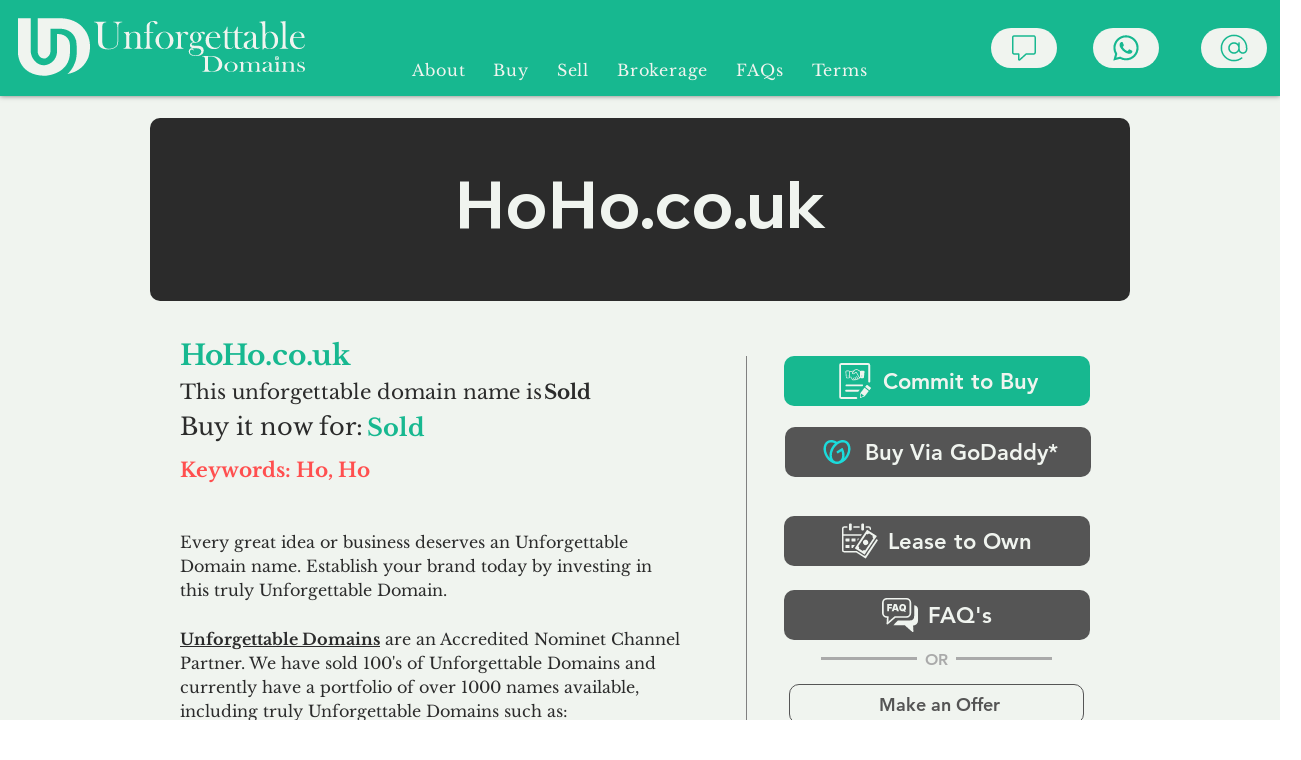

--- FILE ---
content_type: text/html; charset=UTF-8
request_url: https://www.unforgettable.co.uk/domains/landing-page/hoho.co.uk
body_size: 171477
content:
<!DOCTYPE html>
<html lang="en">
<head>
  
  <!-- SEO Tags -->
  <title>HoHo.co.uk</title>
  <meta name="description" content="Sold"/>
  <link rel="canonical" href="https://www.unforgettable.co.uk/domains/landing-page/hoho.co.uk"/>
  <meta name="robots" content="index"/>
  <meta property="og:title" content="HoHo.co.uk"/>
  <meta property="og:description" content="Sold"/>
  <meta property="og:url" content="https://www.unforgettable.co.uk/domains/landing-page/hoho.co.uk"/>
  <meta property="og:site_name" content="Unforgettable.co.uk"/>
  <meta property="og:type" content="website"/>
  <script type="application/ld+json">{}</script>
  <script type="application/ld+json">{}</script>
  <meta name="google-site-verification" content="uDyVLKc_IBTMdeAl1YjeQdQJuVPK84asTk76TBddOIk"/>
  <meta name="twitter:card" content="summary_large_image"/>
  <meta name="twitter:title" content="HoHo.co.uk"/>
  <meta name="twitter:description" content="Sold"/>

  
  <meta charset='utf-8'>
  <meta name="viewport" content="width=device-width, initial-scale=1" id="wixDesktopViewport" />
  <meta http-equiv="X-UA-Compatible" content="IE=edge">
  <meta name="generator" content="Wix.com Website Builder"/>

  <link rel="icon" sizes="192x192" href="https://static.wixstatic.com/shapes/8f693b_b56447bc1a534c5eb7ce6271079a2f76.svg" type="image/svg+xml"/>
  <link rel="shortcut icon" href="https://static.wixstatic.com/shapes/8f693b_b56447bc1a534c5eb7ce6271079a2f76.svg" type="image/svg+xml"/>
  <link rel="apple-touch-icon" href="https://static.wixstatic.com/shapes/8f693b_b56447bc1a534c5eb7ce6271079a2f76.svg" type="image/svg+xml"/>

  <!-- Safari Pinned Tab Icon -->
  <!-- <link rel="mask-icon" href="https://static.wixstatic.com/shapes/8f693b_b56447bc1a534c5eb7ce6271079a2f76.svg"> -->

  <!-- Original trials -->
  


  <!-- Segmenter Polyfill -->
  <script>
    if (!window.Intl || !window.Intl.Segmenter) {
      (function() {
        var script = document.createElement('script');
        script.src = 'https://static.parastorage.com/unpkg/@formatjs/intl-segmenter@11.7.10/polyfill.iife.js';
        document.head.appendChild(script);
      })();
    }
  </script>

  <!-- Legacy Polyfills -->
  <script nomodule="" src="https://static.parastorage.com/unpkg/core-js-bundle@3.2.1/minified.js"></script>
  <script nomodule="" src="https://static.parastorage.com/unpkg/focus-within-polyfill@5.0.9/dist/focus-within-polyfill.js"></script>

  <!-- Performance API Polyfills -->
  <script>
  (function () {
    var noop = function noop() {};
    if ("performance" in window === false) {
      window.performance = {};
    }
    window.performance.mark = performance.mark || noop;
    window.performance.measure = performance.measure || noop;
    if ("now" in window.performance === false) {
      var nowOffset = Date.now();
      if (performance.timing && performance.timing.navigationStart) {
        nowOffset = performance.timing.navigationStart;
      }
      window.performance.now = function now() {
        return Date.now() - nowOffset;
      };
    }
  })();
  </script>

  <!-- Globals Definitions -->
  <script>
    (function () {
      var now = Date.now()
      window.initialTimestamps = {
        initialTimestamp: now,
        initialRequestTimestamp: Math.round(performance.timeOrigin ? performance.timeOrigin : now - performance.now())
      }

      window.thunderboltTag = "libs-releases-GA-local"
      window.thunderboltVersion = "1.16803.0"
    })();
  </script>

  <!-- Essential Viewer Model -->
  <script type="application/json" id="wix-essential-viewer-model">{"fleetConfig":{"fleetName":"thunderbolt-seo-isolated-renderer","type":"GA","code":0},"mode":{"qa":false,"enableTestApi":false,"debug":false,"ssrIndicator":false,"ssrOnly":false,"siteAssetsFallback":"enable","versionIndicator":false},"componentsLibrariesTopology":[{"artifactId":"editor-elements","namespace":"wixui","url":"https:\/\/static.parastorage.com\/services\/editor-elements\/1.14868.0"},{"artifactId":"editor-elements","namespace":"dsgnsys","url":"https:\/\/static.parastorage.com\/services\/editor-elements\/1.14868.0"}],"siteFeaturesConfigs":{"sessionManager":{"isRunningInDifferentSiteContext":false}},"language":{"userLanguage":"en"},"siteAssets":{"clientTopology":{"mediaRootUrl":"https:\/\/static.wixstatic.com","scriptsUrl":"static.parastorage.com","staticMediaUrl":"https:\/\/static.wixstatic.com\/media","moduleRepoUrl":"https:\/\/static.parastorage.com\/unpkg","fileRepoUrl":"https:\/\/static.parastorage.com\/services","viewerAppsUrl":"https:\/\/viewer-apps.parastorage.com","viewerAssetsUrl":"https:\/\/viewer-assets.parastorage.com","siteAssetsUrl":"https:\/\/siteassets.parastorage.com","pageJsonServerUrls":["https:\/\/pages.parastorage.com","https:\/\/staticorigin.wixstatic.com","https:\/\/www.unforgettable.co.uk","https:\/\/fallback.wix.com\/wix-html-editor-pages-webapp\/page"],"pathOfTBModulesInFileRepoForFallback":"wix-thunderbolt\/dist\/"}},"siteFeatures":["accessibility","appMonitoring","assetsLoader","businessLogger","captcha","clickHandlerRegistrar","commonConfig","componentsLoader","componentsRegistry","consentPolicy","cyclicTabbing","domSelectors","dynamicPages","environmentWixCodeSdk","environment","lightbox","locationWixCodeSdk","mpaNavigation","navigationManager","navigationPhases","ooi","pages","panorama","protectedPages","renderer","reporter","routerFetch","router","scrollRestoration","seoWixCodeSdk","seo","sessionManager","siteMembersWixCodeSdk","siteMembers","siteScrollBlocker","siteWixCodeSdk","speculationRules","ssrCache","stores","structureApi","thunderboltInitializer","tpaCommons","translations","usedPlatformApis","warmupData","windowMessageRegistrar","windowWixCodeSdk","wixCustomElementComponent","wixEmbedsApi","componentsReact","platform"],"site":{"externalBaseUrl":"https:\/\/www.unforgettable.co.uk","isSEO":true},"media":{"staticMediaUrl":"https:\/\/static.wixstatic.com\/media","mediaRootUrl":"https:\/\/static.wixstatic.com\/","staticVideoUrl":"https:\/\/video.wixstatic.com\/"},"requestUrl":"https:\/\/www.unforgettable.co.uk\/domains\/landing-page\/hoho.co.uk","rollout":{"siteAssetsVersionsRollout":false,"isDACRollout":0,"isTBRollout":false},"commonConfig":{"brand":"wix","host":"VIEWER","bsi":"","consentPolicy":{},"consentPolicyHeader":{},"siteRevision":"1832","renderingFlow":"NONE","language":"en","locale":"en-gb"},"interactionSampleRatio":0.01,"dynamicModelUrl":"https:\/\/www.unforgettable.co.uk\/_api\/v2\/dynamicmodel","accessTokensUrl":"https:\/\/www.unforgettable.co.uk\/_api\/v1\/access-tokens","isExcludedFromSecurityExperiments":false,"experiments":{"specs.thunderbolt.hardenFetchAndXHR":true,"specs.thunderbolt.securityExperiments":true}}</script>
  <script>window.viewerModel = JSON.parse(document.getElementById('wix-essential-viewer-model').textContent)</script>

  <script>
    window.commonConfig = viewerModel.commonConfig
  </script>

  
  <!-- BEGIN handleAccessTokens bundle -->

  <script data-url="https://static.parastorage.com/services/wix-thunderbolt/dist/handleAccessTokens.inline.4f2f9a53.bundle.min.js">(()=>{"use strict";function e(e){let{context:o,property:r,value:n,enumerable:i=!0}=e,c=e.get,l=e.set;if(!r||void 0===n&&!c&&!l)return new Error("property and value are required");let a=o||globalThis,s=a?.[r],u={};if(void 0!==n)u.value=n;else{if(c){let e=t(c);e&&(u.get=e)}if(l){let e=t(l);e&&(u.set=e)}}let p={...u,enumerable:i||!1,configurable:!1};void 0!==n&&(p.writable=!1);try{Object.defineProperty(a,r,p)}catch(e){return e instanceof TypeError?s:e}return s}function t(e,t){return"function"==typeof e?e:!0===e?.async&&"function"==typeof e.func?t?async function(t){return e.func(t)}:async function(){return e.func()}:"function"==typeof e?.func?e.func:void 0}try{e({property:"strictDefine",value:e})}catch{}try{e({property:"defineStrictObject",value:r})}catch{}try{e({property:"defineStrictMethod",value:n})}catch{}var o=["toString","toLocaleString","valueOf","constructor","prototype"];function r(t){let{context:n,property:c,propertiesToExclude:l=[],skipPrototype:a=!1,hardenPrototypePropertiesToExclude:s=[]}=t;if(!c)return new Error("property is required");let u=(n||globalThis)[c],p={},f=i(n,c);u&&("object"==typeof u||"function"==typeof u)&&Reflect.ownKeys(u).forEach(t=>{if(!l.includes(t)&&!o.includes(t)){let o=i(u,t);if(o&&(o.writable||o.configurable)){let{value:r,get:n,set:i,enumerable:c=!1}=o,l={};void 0!==r?l.value=r:n?l.get=n:i&&(l.set=i);try{let o=e({context:u,property:t,...l,enumerable:c});p[t]=o}catch(e){if(!(e instanceof TypeError))throw e;try{p[t]=o.value||o.get||o.set}catch{}}}}});let d={originalObject:u,originalProperties:p};if(!a&&void 0!==u?.prototype){let e=r({context:u,property:"prototype",propertiesToExclude:s,skipPrototype:!0});e instanceof Error||(d.originalPrototype=e?.originalObject,d.originalPrototypeProperties=e?.originalProperties)}return e({context:n,property:c,value:u,enumerable:f?.enumerable}),d}function n(t,o){let r=(o||globalThis)[t],n=i(o||globalThis,t);return r&&n&&(n.writable||n.configurable)?(Object.freeze(r),e({context:globalThis,property:t,value:r})):r}function i(e,t){if(e&&t)try{return Reflect.getOwnPropertyDescriptor(e,t)}catch{return}}function c(e){if("string"!=typeof e)return e;try{return decodeURIComponent(e).toLowerCase().trim()}catch{return e.toLowerCase().trim()}}function l(e,t){let o="";if("string"==typeof e)o=e.split("=")[0]?.trim()||"";else{if(!e||"string"!=typeof e.name)return!1;o=e.name}return t.has(c(o)||"")}function a(e,t){let o;return o="string"==typeof e?e.split(";").map(e=>e.trim()).filter(e=>e.length>0):e||[],o.filter(e=>!l(e,t))}var s=null;function u(){return null===s&&(s=typeof Document>"u"?void 0:Object.getOwnPropertyDescriptor(Document.prototype,"cookie")),s}function p(t,o){if(!globalThis?.cookieStore)return;let r=globalThis.cookieStore.get.bind(globalThis.cookieStore),n=globalThis.cookieStore.getAll.bind(globalThis.cookieStore),i=globalThis.cookieStore.set.bind(globalThis.cookieStore),c=globalThis.cookieStore.delete.bind(globalThis.cookieStore);return e({context:globalThis.CookieStore.prototype,property:"get",value:async function(e){return l(("string"==typeof e?e:e.name)||"",t)?null:r.call(this,e)},enumerable:!0}),e({context:globalThis.CookieStore.prototype,property:"getAll",value:async function(){return a(await n.apply(this,Array.from(arguments)),t)},enumerable:!0}),e({context:globalThis.CookieStore.prototype,property:"set",value:async function(){let e=Array.from(arguments);if(!l(1===e.length?e[0].name:e[0],t))return i.apply(this,e);o&&console.warn(o)},enumerable:!0}),e({context:globalThis.CookieStore.prototype,property:"delete",value:async function(){let e=Array.from(arguments);if(!l(1===e.length?e[0].name:e[0],t))return c.apply(this,e)},enumerable:!0}),e({context:globalThis.cookieStore,property:"prototype",value:globalThis.CookieStore.prototype,enumerable:!1}),e({context:globalThis,property:"cookieStore",value:globalThis.cookieStore,enumerable:!0}),{get:r,getAll:n,set:i,delete:c}}var f=["TextEncoder","TextDecoder","XMLHttpRequestEventTarget","EventTarget","URL","JSON","Reflect","Object","Array","Map","Set","WeakMap","WeakSet","Promise","Symbol","Error"],d=["addEventListener","removeEventListener","dispatchEvent","encodeURI","encodeURIComponent","decodeURI","decodeURIComponent"];const y=(e,t)=>{try{const o=t?t.get.call(document):document.cookie;return o.split(";").map(e=>e.trim()).filter(t=>t?.startsWith(e))[0]?.split("=")[1]}catch(e){return""}},g=(e="",t="",o="/")=>`${e}=; ${t?`domain=${t};`:""} max-age=0; path=${o}; expires=Thu, 01 Jan 1970 00:00:01 GMT`;function m(){(function(){if("undefined"!=typeof window){const e=performance.getEntriesByType("navigation")[0];return"back_forward"===(e?.type||"")}return!1})()&&function(){const{counter:e}=function(){const e=b("getItem");if(e){const[t,o]=e.split("-"),r=o?parseInt(o,10):0;if(r>=3){const e=t?Number(t):0;if(Date.now()-e>6e4)return{counter:0}}return{counter:r}}return{counter:0}}();e<3?(!function(e=1){b("setItem",`${Date.now()}-${e}`)}(e+1),window.location.reload()):console.error("ATS: Max reload attempts reached")}()}function b(e,t){try{return sessionStorage[e]("reload",t||"")}catch(e){console.error("ATS: Error calling sessionStorage:",e)}}const h="client-session-bind",v="sec-fetch-unsupported",{experiments:w}=window.viewerModel,T=[h,"client-binding",v,"svSession","smSession","server-session-bind","wixSession2","wixSession3"].map(e=>e.toLowerCase()),{cookie:S}=function(t,o){let r=new Set(t);return e({context:document,property:"cookie",set:{func:e=>function(e,t,o,r){let n=u(),i=c(t.split(";")[0]||"")||"";[...o].every(e=>!i.startsWith(e.toLowerCase()))&&n?.set?n.set.call(e,t):r&&console.warn(r)}(document,e,r,o)},get:{func:()=>function(e,t){let o=u();if(!o?.get)throw new Error("Cookie descriptor or getter not available");return a(o.get.call(e),t).join("; ")}(document,r)},enumerable:!0}),{cookieStore:p(r,o),cookie:u()}}(T),k="tbReady",x="security_overrideGlobals",{experiments:E,siteFeaturesConfigs:C,accessTokensUrl:P}=window.viewerModel,R=P,M={},O=(()=>{const e=y(h,S);if(w["specs.thunderbolt.browserCacheReload"]){y(v,S)||e?b("removeItem"):m()}return(()=>{const e=g(h),t=g(h,location.hostname);S.set.call(document,e),S.set.call(document,t)})(),e})();O&&(M["client-binding"]=O);const D=fetch;addEventListener(k,function e(t){const{logger:o}=t.detail;try{window.tb.init({fetch:D,fetchHeaders:M})}catch(e){const t=new Error("TB003");o.meter(`${x}_${t.message}`,{paramsOverrides:{errorType:x,eventString:t.message}}),window?.viewerModel?.mode.debug&&console.error(e)}finally{removeEventListener(k,e)}}),E["specs.thunderbolt.hardenFetchAndXHR"]||(window.fetchDynamicModel=()=>C.sessionManager.isRunningInDifferentSiteContext?Promise.resolve({}):fetch(R,{credentials:"same-origin",headers:M}).then(function(e){if(!e.ok)throw new Error(`[${e.status}]${e.statusText}`);return e.json()}),window.dynamicModelPromise=window.fetchDynamicModel())})();
//# sourceMappingURL=https://static.parastorage.com/services/wix-thunderbolt/dist/handleAccessTokens.inline.4f2f9a53.bundle.min.js.map</script>

<!-- END handleAccessTokens bundle -->

<!-- BEGIN overrideGlobals bundle -->

<script data-url="https://static.parastorage.com/services/wix-thunderbolt/dist/overrideGlobals.inline.ec13bfcf.bundle.min.js">(()=>{"use strict";function e(e){let{context:r,property:o,value:n,enumerable:i=!0}=e,c=e.get,a=e.set;if(!o||void 0===n&&!c&&!a)return new Error("property and value are required");let l=r||globalThis,u=l?.[o],s={};if(void 0!==n)s.value=n;else{if(c){let e=t(c);e&&(s.get=e)}if(a){let e=t(a);e&&(s.set=e)}}let p={...s,enumerable:i||!1,configurable:!1};void 0!==n&&(p.writable=!1);try{Object.defineProperty(l,o,p)}catch(e){return e instanceof TypeError?u:e}return u}function t(e,t){return"function"==typeof e?e:!0===e?.async&&"function"==typeof e.func?t?async function(t){return e.func(t)}:async function(){return e.func()}:"function"==typeof e?.func?e.func:void 0}try{e({property:"strictDefine",value:e})}catch{}try{e({property:"defineStrictObject",value:o})}catch{}try{e({property:"defineStrictMethod",value:n})}catch{}var r=["toString","toLocaleString","valueOf","constructor","prototype"];function o(t){let{context:n,property:c,propertiesToExclude:a=[],skipPrototype:l=!1,hardenPrototypePropertiesToExclude:u=[]}=t;if(!c)return new Error("property is required");let s=(n||globalThis)[c],p={},f=i(n,c);s&&("object"==typeof s||"function"==typeof s)&&Reflect.ownKeys(s).forEach(t=>{if(!a.includes(t)&&!r.includes(t)){let r=i(s,t);if(r&&(r.writable||r.configurable)){let{value:o,get:n,set:i,enumerable:c=!1}=r,a={};void 0!==o?a.value=o:n?a.get=n:i&&(a.set=i);try{let r=e({context:s,property:t,...a,enumerable:c});p[t]=r}catch(e){if(!(e instanceof TypeError))throw e;try{p[t]=r.value||r.get||r.set}catch{}}}}});let d={originalObject:s,originalProperties:p};if(!l&&void 0!==s?.prototype){let e=o({context:s,property:"prototype",propertiesToExclude:u,skipPrototype:!0});e instanceof Error||(d.originalPrototype=e?.originalObject,d.originalPrototypeProperties=e?.originalProperties)}return e({context:n,property:c,value:s,enumerable:f?.enumerable}),d}function n(t,r){let o=(r||globalThis)[t],n=i(r||globalThis,t);return o&&n&&(n.writable||n.configurable)?(Object.freeze(o),e({context:globalThis,property:t,value:o})):o}function i(e,t){if(e&&t)try{return Reflect.getOwnPropertyDescriptor(e,t)}catch{return}}function c(e){if("string"!=typeof e)return e;try{return decodeURIComponent(e).toLowerCase().trim()}catch{return e.toLowerCase().trim()}}function a(e,t){return e instanceof Headers?e.forEach((r,o)=>{l(o,t)||e.delete(o)}):Object.keys(e).forEach(r=>{l(r,t)||delete e[r]}),e}function l(e,t){return!t.has(c(e)||"")}function u(e,t){let r=!0,o=function(e){let t,r;if(globalThis.Request&&e instanceof Request)t=e.url;else{if("function"!=typeof e?.toString)throw new Error("Unsupported type for url");t=e.toString()}try{return new URL(t).pathname}catch{return r=t.replace(/#.+/gi,"").split("?").shift(),r.startsWith("/")?r:`/${r}`}}(e),n=c(o);return n&&t.some(e=>n.includes(e))&&(r=!1),r}function s(t,r,o){let n=fetch,i=XMLHttpRequest,c=new Set(r);function s(){let e=new i,r=e.open,n=e.setRequestHeader;return e.open=function(){let n=Array.from(arguments),i=n[1];if(n.length<2||u(i,t))return r.apply(e,n);throw new Error(o||`Request not allowed for path ${i}`)},e.setRequestHeader=function(t,r){l(decodeURIComponent(t),c)&&n.call(e,t,r)},e}return e({property:"fetch",value:function(){let e=function(e,t){return globalThis.Request&&e[0]instanceof Request&&e[0]?.headers?a(e[0].headers,t):e[1]?.headers&&a(e[1].headers,t),e}(arguments,c);return u(arguments[0],t)?n.apply(globalThis,Array.from(e)):new Promise((e,t)=>{t(new Error(o||`Request not allowed for path ${arguments[0]}`))})},enumerable:!0}),e({property:"XMLHttpRequest",value:s,enumerable:!0}),Object.keys(i).forEach(e=>{s[e]=i[e]}),{fetch:n,XMLHttpRequest:i}}var p=["TextEncoder","TextDecoder","XMLHttpRequestEventTarget","EventTarget","URL","JSON","Reflect","Object","Array","Map","Set","WeakMap","WeakSet","Promise","Symbol","Error"],f=["addEventListener","removeEventListener","dispatchEvent","encodeURI","encodeURIComponent","decodeURI","decodeURIComponent"];const d=function(){let t=globalThis.open,r=document.open;function o(e,r,o){let n="string"!=typeof e,i=t.call(window,e,r,o);return n||e&&function(e){return e.startsWith("//")&&/(?:[a-z0-9](?:[a-z0-9-]{0,61}[a-z0-9])?\.)+[a-z0-9][a-z0-9-]{0,61}[a-z0-9]/g.test(`${location.protocol}:${e}`)&&(e=`${location.protocol}${e}`),!e.startsWith("http")||new URL(e).hostname===location.hostname}(e)?{}:i}return e({property:"open",value:o,context:globalThis,enumerable:!0}),e({property:"open",value:function(e,t,n){return e?o(e,t,n):r.call(document,e||"",t||"",n||"")},context:document,enumerable:!0}),{open:t,documentOpen:r}},y=function(){let t=document.createElement,r=Element.prototype.setAttribute,o=Element.prototype.setAttributeNS;return e({property:"createElement",context:document,value:function(n,i){let a=t.call(document,n,i);if("iframe"===c(n)){e({property:"srcdoc",context:a,get:()=>"",set:()=>{console.warn("`srcdoc` is not allowed in iframe elements.")}});let t=function(e,t){"srcdoc"!==e.toLowerCase()?r.call(a,e,t):console.warn("`srcdoc` attribute is not allowed to be set.")},n=function(e,t,r){"srcdoc"!==t.toLowerCase()?o.call(a,e,t,r):console.warn("`srcdoc` attribute is not allowed to be set.")};a.setAttribute=t,a.setAttributeNS=n}return a},enumerable:!0}),{createElement:t,setAttribute:r,setAttributeNS:o}},m=["client-binding"],b=["/_api/v1/access-tokens","/_api/v2/dynamicmodel","/_api/one-app-session-web/v3/businesses"],h=function(){let t=setTimeout,r=setInterval;return o("setTimeout",0,globalThis),o("setInterval",0,globalThis),{setTimeout:t,setInterval:r};function o(t,r,o){let n=o||globalThis,i=n[t];if(!i||"function"!=typeof i)throw new Error(`Function ${t} not found or is not a function`);e({property:t,value:function(){let e=Array.from(arguments);if("string"!=typeof e[r])return i.apply(n,e);console.warn(`Calling ${t} with a String Argument at index ${r} is not allowed`)},context:o,enumerable:!0})}},v=function(){if(navigator&&"serviceWorker"in navigator){let t=navigator.serviceWorker.register;return e({context:navigator.serviceWorker,property:"register",value:function(){console.log("Service worker registration is not allowed")},enumerable:!0}),{register:t}}return{}};performance.mark("overrideGlobals started");const{isExcludedFromSecurityExperiments:g,experiments:w}=window.viewerModel,E=!g&&w["specs.thunderbolt.securityExperiments"];try{d(),E&&y(),w["specs.thunderbolt.hardenFetchAndXHR"]&&E&&s(b,m),v(),(e=>{let t=[],r=[];r=r.concat(["TextEncoder","TextDecoder"]),e&&(r=r.concat(["XMLHttpRequestEventTarget","EventTarget"])),r=r.concat(["URL","JSON"]),e&&(t=t.concat(["addEventListener","removeEventListener"])),t=t.concat(["encodeURI","encodeURIComponent","decodeURI","decodeURIComponent"]),r=r.concat(["String","Number"]),e&&r.push("Object"),r=r.concat(["Reflect"]),t.forEach(e=>{n(e),["addEventListener","removeEventListener"].includes(e)&&n(e,document)}),r.forEach(e=>{o({property:e})})})(E),E&&h()}catch(e){window?.viewerModel?.mode.debug&&console.error(e);const t=new Error("TB006");window.fedops?.reportError(t,"security_overrideGlobals"),window.Sentry?window.Sentry.captureException(t):globalThis.defineStrictProperty("sentryBuffer",[t],window,!1)}performance.mark("overrideGlobals ended")})();
//# sourceMappingURL=https://static.parastorage.com/services/wix-thunderbolt/dist/overrideGlobals.inline.ec13bfcf.bundle.min.js.map</script>

<!-- END overrideGlobals bundle -->


  
  <script>
    window.commonConfig = viewerModel.commonConfig

	
  </script>

  <!-- Initial CSS -->
  <style data-url="https://static.parastorage.com/services/wix-thunderbolt/dist/main.347af09f.min.css">@keyframes slide-horizontal-new{0%{transform:translateX(100%)}}@keyframes slide-horizontal-old{80%{opacity:1}to{opacity:0;transform:translateX(-100%)}}@keyframes slide-vertical-new{0%{transform:translateY(-100%)}}@keyframes slide-vertical-old{80%{opacity:1}to{opacity:0;transform:translateY(100%)}}@keyframes out-in-new{0%{opacity:0}}@keyframes out-in-old{to{opacity:0}}:root:active-view-transition{view-transition-name:none}::view-transition{pointer-events:none}:root:active-view-transition::view-transition-new(page-group),:root:active-view-transition::view-transition-old(page-group){animation-duration:.6s;cursor:wait;pointer-events:all}:root:active-view-transition-type(SlideHorizontal)::view-transition-old(page-group){animation:slide-horizontal-old .6s cubic-bezier(.83,0,.17,1) forwards;mix-blend-mode:normal}:root:active-view-transition-type(SlideHorizontal)::view-transition-new(page-group){animation:slide-horizontal-new .6s cubic-bezier(.83,0,.17,1) backwards;mix-blend-mode:normal}:root:active-view-transition-type(SlideVertical)::view-transition-old(page-group){animation:slide-vertical-old .6s cubic-bezier(.83,0,.17,1) forwards;mix-blend-mode:normal}:root:active-view-transition-type(SlideVertical)::view-transition-new(page-group){animation:slide-vertical-new .6s cubic-bezier(.83,0,.17,1) backwards;mix-blend-mode:normal}:root:active-view-transition-type(OutIn)::view-transition-old(page-group){animation:out-in-old .35s cubic-bezier(.22,1,.36,1) forwards}:root:active-view-transition-type(OutIn)::view-transition-new(page-group){animation:out-in-new .35s cubic-bezier(.64,0,.78,0) .35s backwards}@media(prefers-reduced-motion:reduce){::view-transition-group(*),::view-transition-new(*),::view-transition-old(*){animation:none!important}}body,html{background:transparent;border:0;margin:0;outline:0;padding:0;vertical-align:baseline}body{--scrollbar-width:0px;font-family:Arial,Helvetica,sans-serif;font-size:10px}body,html{height:100%}body{overflow-x:auto;overflow-y:scroll}body:not(.responsive) #site-root{min-width:var(--site-width);width:100%}body:not([data-js-loaded]) [data-hide-prejs]{visibility:hidden}interact-element{display:contents}#SITE_CONTAINER{position:relative}:root{--one-unit:1vw;--section-max-width:9999px;--spx-stopper-max:9999px;--spx-stopper-min:0px;--browser-zoom:1}@supports(-webkit-appearance:none) and (stroke-color:transparent){:root{--safari-sticky-fix:opacity;--experimental-safari-sticky-fix:translateZ(0)}}@supports(container-type:inline-size){:root{--one-unit:1cqw}}[id^=oldHoverBox-]{mix-blend-mode:plus-lighter;transition:opacity .5s ease,visibility .5s ease}[data-mesh-id$=inlineContent-gridContainer]:has(>[id^=oldHoverBox-]){isolation:isolate}</style>
<style data-url="https://static.parastorage.com/services/wix-thunderbolt/dist/main.renderer.25146d00.min.css">a,abbr,acronym,address,applet,b,big,blockquote,button,caption,center,cite,code,dd,del,dfn,div,dl,dt,em,fieldset,font,footer,form,h1,h2,h3,h4,h5,h6,header,i,iframe,img,ins,kbd,label,legend,li,nav,object,ol,p,pre,q,s,samp,section,small,span,strike,strong,sub,sup,table,tbody,td,tfoot,th,thead,title,tr,tt,u,ul,var{background:transparent;border:0;margin:0;outline:0;padding:0;vertical-align:baseline}input,select,textarea{box-sizing:border-box;font-family:Helvetica,Arial,sans-serif}ol,ul{list-style:none}blockquote,q{quotes:none}ins{text-decoration:none}del{text-decoration:line-through}table{border-collapse:collapse;border-spacing:0}a{cursor:pointer;text-decoration:none}.testStyles{overflow-y:hidden}.reset-button{-webkit-appearance:none;background:none;border:0;color:inherit;font:inherit;line-height:normal;outline:0;overflow:visible;padding:0;-webkit-user-select:none;-moz-user-select:none;-ms-user-select:none}:focus{outline:none}body.device-mobile-optimized:not(.disable-site-overflow){overflow-x:hidden;overflow-y:scroll}body.device-mobile-optimized:not(.responsive) #SITE_CONTAINER{margin-left:auto;margin-right:auto;overflow-x:visible;position:relative;width:320px}body.device-mobile-optimized:not(.responsive):not(.blockSiteScrolling) #SITE_CONTAINER{margin-top:0}body.device-mobile-optimized>*{max-width:100%!important}body.device-mobile-optimized #site-root{overflow-x:hidden;overflow-y:hidden}@supports(overflow:clip){body.device-mobile-optimized #site-root{overflow-x:clip;overflow-y:clip}}body.device-mobile-non-optimized #SITE_CONTAINER #site-root{overflow-x:clip;overflow-y:clip}body.device-mobile-non-optimized.fullScreenMode{background-color:#5f6360}body.device-mobile-non-optimized.fullScreenMode #MOBILE_ACTIONS_MENU,body.device-mobile-non-optimized.fullScreenMode #SITE_BACKGROUND,body.device-mobile-non-optimized.fullScreenMode #site-root,body.fullScreenMode #WIX_ADS{visibility:hidden}body.fullScreenMode{overflow-x:hidden!important;overflow-y:hidden!important}body.fullScreenMode.device-mobile-optimized #TINY_MENU{opacity:0;pointer-events:none}body.fullScreenMode-scrollable.device-mobile-optimized{overflow-x:hidden!important;overflow-y:auto!important}body.fullScreenMode-scrollable.device-mobile-optimized #masterPage,body.fullScreenMode-scrollable.device-mobile-optimized #site-root{overflow-x:hidden!important;overflow-y:hidden!important}body.fullScreenMode-scrollable.device-mobile-optimized #SITE_BACKGROUND,body.fullScreenMode-scrollable.device-mobile-optimized #masterPage{height:auto!important}body.fullScreenMode-scrollable.device-mobile-optimized #masterPage.mesh-layout{height:0!important}body.blockSiteScrolling,body.siteScrollingBlocked{position:fixed;width:100%}body.siteScrollingBlockedIOSFix{overflow:hidden!important}body.blockSiteScrolling #SITE_CONTAINER{margin-top:calc(var(--blocked-site-scroll-margin-top)*-1)}#site-root{margin:0 auto;min-height:100%;position:relative;top:var(--wix-ads-height)}#site-root img:not([src]){visibility:hidden}#site-root svg img:not([src]){visibility:visible}.auto-generated-link{color:inherit}#SCROLL_TO_BOTTOM,#SCROLL_TO_TOP{height:0}.has-click-trigger{cursor:pointer}.fullScreenOverlay{bottom:0;display:flex;justify-content:center;left:0;overflow-y:hidden;position:fixed;right:0;top:-60px;z-index:1005}.fullScreenOverlay>.fullScreenOverlayContent{bottom:0;left:0;margin:0 auto;overflow:hidden;position:absolute;right:0;top:60px;transform:translateZ(0)}[data-mesh-id$=centeredContent],[data-mesh-id$=form],[data-mesh-id$=inlineContent]{pointer-events:none;position:relative}[data-mesh-id$=-gridWrapper],[data-mesh-id$=-rotated-wrapper]{pointer-events:none}[data-mesh-id$=-gridContainer]>*,[data-mesh-id$=-rotated-wrapper]>*,[data-mesh-id$=inlineContent]>:not([data-mesh-id$=-gridContainer]){pointer-events:auto}.device-mobile-optimized #masterPage.mesh-layout #SOSP_CONTAINER_CUSTOM_ID{grid-area:2/1/3/2;-ms-grid-row:2;position:relative}#masterPage.mesh-layout{-ms-grid-rows:max-content max-content min-content max-content;-ms-grid-columns:100%;align-items:start;display:-ms-grid;display:grid;grid-template-columns:100%;grid-template-rows:max-content max-content min-content max-content;justify-content:stretch}#masterPage.mesh-layout #PAGES_CONTAINER,#masterPage.mesh-layout #SITE_FOOTER-placeholder,#masterPage.mesh-layout #SITE_FOOTER_WRAPPER,#masterPage.mesh-layout #SITE_HEADER-placeholder,#masterPage.mesh-layout #SITE_HEADER_WRAPPER,#masterPage.mesh-layout #SOSP_CONTAINER_CUSTOM_ID[data-state~=mobileView],#masterPage.mesh-layout #soapAfterPagesContainer,#masterPage.mesh-layout #soapBeforePagesContainer{-ms-grid-row-align:start;-ms-grid-column-align:start;-ms-grid-column:1}#masterPage.mesh-layout #SITE_HEADER-placeholder,#masterPage.mesh-layout #SITE_HEADER_WRAPPER{grid-area:1/1/2/2;-ms-grid-row:1}#masterPage.mesh-layout #PAGES_CONTAINER,#masterPage.mesh-layout #soapAfterPagesContainer,#masterPage.mesh-layout #soapBeforePagesContainer{grid-area:3/1/4/2;-ms-grid-row:3}#masterPage.mesh-layout #soapAfterPagesContainer,#masterPage.mesh-layout #soapBeforePagesContainer{width:100%}#masterPage.mesh-layout #PAGES_CONTAINER{align-self:stretch}#masterPage.mesh-layout main#PAGES_CONTAINER{display:block}#masterPage.mesh-layout #SITE_FOOTER-placeholder,#masterPage.mesh-layout #SITE_FOOTER_WRAPPER{grid-area:4/1/5/2;-ms-grid-row:4}#masterPage.mesh-layout #SITE_PAGES,#masterPage.mesh-layout [data-mesh-id=PAGES_CONTAINERcenteredContent],#masterPage.mesh-layout [data-mesh-id=PAGES_CONTAINERinlineContent]{height:100%}#masterPage.mesh-layout.desktop>*{width:100%}#masterPage.mesh-layout #PAGES_CONTAINER,#masterPage.mesh-layout #SITE_FOOTER,#masterPage.mesh-layout #SITE_FOOTER_WRAPPER,#masterPage.mesh-layout #SITE_HEADER,#masterPage.mesh-layout #SITE_HEADER_WRAPPER,#masterPage.mesh-layout #SITE_PAGES,#masterPage.mesh-layout #masterPageinlineContent{position:relative}#masterPage.mesh-layout #SITE_HEADER{grid-area:1/1/2/2}#masterPage.mesh-layout #SITE_FOOTER{grid-area:4/1/5/2}#masterPage.mesh-layout.overflow-x-clip #SITE_FOOTER,#masterPage.mesh-layout.overflow-x-clip #SITE_HEADER{overflow-x:clip}[data-z-counter]{z-index:0}[data-z-counter="0"]{z-index:auto}.wixSiteProperties{-webkit-font-smoothing:antialiased;-moz-osx-font-smoothing:grayscale}:root{--wst-button-color-fill-primary:rgb(var(--color_48));--wst-button-color-border-primary:rgb(var(--color_49));--wst-button-color-text-primary:rgb(var(--color_50));--wst-button-color-fill-primary-hover:rgb(var(--color_51));--wst-button-color-border-primary-hover:rgb(var(--color_52));--wst-button-color-text-primary-hover:rgb(var(--color_53));--wst-button-color-fill-primary-disabled:rgb(var(--color_54));--wst-button-color-border-primary-disabled:rgb(var(--color_55));--wst-button-color-text-primary-disabled:rgb(var(--color_56));--wst-button-color-fill-secondary:rgb(var(--color_57));--wst-button-color-border-secondary:rgb(var(--color_58));--wst-button-color-text-secondary:rgb(var(--color_59));--wst-button-color-fill-secondary-hover:rgb(var(--color_60));--wst-button-color-border-secondary-hover:rgb(var(--color_61));--wst-button-color-text-secondary-hover:rgb(var(--color_62));--wst-button-color-fill-secondary-disabled:rgb(var(--color_63));--wst-button-color-border-secondary-disabled:rgb(var(--color_64));--wst-button-color-text-secondary-disabled:rgb(var(--color_65));--wst-color-fill-base-1:rgb(var(--color_36));--wst-color-fill-base-2:rgb(var(--color_37));--wst-color-fill-base-shade-1:rgb(var(--color_38));--wst-color-fill-base-shade-2:rgb(var(--color_39));--wst-color-fill-base-shade-3:rgb(var(--color_40));--wst-color-fill-accent-1:rgb(var(--color_41));--wst-color-fill-accent-2:rgb(var(--color_42));--wst-color-fill-accent-3:rgb(var(--color_43));--wst-color-fill-accent-4:rgb(var(--color_44));--wst-color-fill-background-primary:rgb(var(--color_11));--wst-color-fill-background-secondary:rgb(var(--color_12));--wst-color-text-primary:rgb(var(--color_15));--wst-color-text-secondary:rgb(var(--color_14));--wst-color-action:rgb(var(--color_18));--wst-color-disabled:rgb(var(--color_39));--wst-color-title:rgb(var(--color_45));--wst-color-subtitle:rgb(var(--color_46));--wst-color-line:rgb(var(--color_47));--wst-font-style-h2:var(--font_2);--wst-font-style-h3:var(--font_3);--wst-font-style-h4:var(--font_4);--wst-font-style-h5:var(--font_5);--wst-font-style-h6:var(--font_6);--wst-font-style-body-large:var(--font_7);--wst-font-style-body-medium:var(--font_8);--wst-font-style-body-small:var(--font_9);--wst-font-style-body-x-small:var(--font_10);--wst-color-custom-1:rgb(var(--color_13));--wst-color-custom-2:rgb(var(--color_16));--wst-color-custom-3:rgb(var(--color_17));--wst-color-custom-4:rgb(var(--color_19));--wst-color-custom-5:rgb(var(--color_20));--wst-color-custom-6:rgb(var(--color_21));--wst-color-custom-7:rgb(var(--color_22));--wst-color-custom-8:rgb(var(--color_23));--wst-color-custom-9:rgb(var(--color_24));--wst-color-custom-10:rgb(var(--color_25));--wst-color-custom-11:rgb(var(--color_26));--wst-color-custom-12:rgb(var(--color_27));--wst-color-custom-13:rgb(var(--color_28));--wst-color-custom-14:rgb(var(--color_29));--wst-color-custom-15:rgb(var(--color_30));--wst-color-custom-16:rgb(var(--color_31));--wst-color-custom-17:rgb(var(--color_32));--wst-color-custom-18:rgb(var(--color_33));--wst-color-custom-19:rgb(var(--color_34));--wst-color-custom-20:rgb(var(--color_35))}.wix-presets-wrapper{display:contents}</style>

  <meta name="format-detection" content="telephone=no">
  <meta name="skype_toolbar" content="skype_toolbar_parser_compatible">
  
  

  

  

  <!-- head performance data start -->
  
  <!-- head performance data end -->
  

    


    
<style data-href="https://static.parastorage.com/services/editor-elements-library/dist/thunderbolt/rb_wixui.thunderbolt_bootstrap.a1b00b19.min.css">.cwL6XW{cursor:pointer}.sNF2R0{opacity:0}.hLoBV3{transition:opacity var(--transition-duration) cubic-bezier(.37,0,.63,1)}.Rdf41z,.hLoBV3{opacity:1}.ftlZWo{transition:opacity var(--transition-duration) cubic-bezier(.37,0,.63,1)}.ATGlOr,.ftlZWo{opacity:0}.KQSXD0{transition:opacity var(--transition-duration) cubic-bezier(.64,0,.78,0)}.KQSXD0,.pagQKE{opacity:1}._6zG5H{opacity:0;transition:opacity var(--transition-duration) cubic-bezier(.22,1,.36,1)}.BB49uC{transform:translateX(100%)}.j9xE1V{transition:transform var(--transition-duration) cubic-bezier(.87,0,.13,1)}.ICs7Rs,.j9xE1V{transform:translateX(0)}.DxijZJ{transition:transform var(--transition-duration) cubic-bezier(.87,0,.13,1)}.B5kjYq,.DxijZJ{transform:translateX(-100%)}.cJijIV{transition:transform var(--transition-duration) cubic-bezier(.87,0,.13,1)}.cJijIV,.hOxaWM{transform:translateX(0)}.T9p3fN{transform:translateX(100%);transition:transform var(--transition-duration) cubic-bezier(.87,0,.13,1)}.qDxYJm{transform:translateY(100%)}.aA9V0P{transition:transform var(--transition-duration) cubic-bezier(.87,0,.13,1)}.YPXPAS,.aA9V0P{transform:translateY(0)}.Xf2zsA{transition:transform var(--transition-duration) cubic-bezier(.87,0,.13,1)}.Xf2zsA,.y7Kt7s{transform:translateY(-100%)}.EeUgMu{transition:transform var(--transition-duration) cubic-bezier(.87,0,.13,1)}.EeUgMu,.fdHrtm{transform:translateY(0)}.WIFaG4{transform:translateY(100%);transition:transform var(--transition-duration) cubic-bezier(.87,0,.13,1)}body:not(.responsive) .JsJXaX{overflow-x:clip}:root:active-view-transition .JsJXaX{view-transition-name:page-group}.AnQkDU{display:grid;grid-template-columns:1fr;grid-template-rows:1fr;height:100%}.AnQkDU>div{align-self:stretch!important;grid-area:1/1/2/2;justify-self:stretch!important}.StylableButton2545352419__root{-archetype:box;border:none;box-sizing:border-box;cursor:pointer;display:block;height:100%;min-height:10px;min-width:10px;padding:0;touch-action:manipulation;width:100%}.StylableButton2545352419__root[disabled]{pointer-events:none}.StylableButton2545352419__root:not(:hover):not([disabled]).StylableButton2545352419--hasBackgroundColor{background-color:var(--corvid-background-color)!important}.StylableButton2545352419__root:hover:not([disabled]).StylableButton2545352419--hasHoverBackgroundColor{background-color:var(--corvid-hover-background-color)!important}.StylableButton2545352419__root:not(:hover)[disabled].StylableButton2545352419--hasDisabledBackgroundColor{background-color:var(--corvid-disabled-background-color)!important}.StylableButton2545352419__root:not(:hover):not([disabled]).StylableButton2545352419--hasBorderColor{border-color:var(--corvid-border-color)!important}.StylableButton2545352419__root:hover:not([disabled]).StylableButton2545352419--hasHoverBorderColor{border-color:var(--corvid-hover-border-color)!important}.StylableButton2545352419__root:not(:hover)[disabled].StylableButton2545352419--hasDisabledBorderColor{border-color:var(--corvid-disabled-border-color)!important}.StylableButton2545352419__root.StylableButton2545352419--hasBorderRadius{border-radius:var(--corvid-border-radius)!important}.StylableButton2545352419__root.StylableButton2545352419--hasBorderWidth{border-width:var(--corvid-border-width)!important}.StylableButton2545352419__root:not(:hover):not([disabled]).StylableButton2545352419--hasColor,.StylableButton2545352419__root:not(:hover):not([disabled]).StylableButton2545352419--hasColor .StylableButton2545352419__label{color:var(--corvid-color)!important}.StylableButton2545352419__root:hover:not([disabled]).StylableButton2545352419--hasHoverColor,.StylableButton2545352419__root:hover:not([disabled]).StylableButton2545352419--hasHoverColor .StylableButton2545352419__label{color:var(--corvid-hover-color)!important}.StylableButton2545352419__root:not(:hover)[disabled].StylableButton2545352419--hasDisabledColor,.StylableButton2545352419__root:not(:hover)[disabled].StylableButton2545352419--hasDisabledColor .StylableButton2545352419__label{color:var(--corvid-disabled-color)!important}.StylableButton2545352419__link{-archetype:box;box-sizing:border-box;color:#000;text-decoration:none}.StylableButton2545352419__container{align-items:center;display:flex;flex-basis:auto;flex-direction:row;flex-grow:1;height:100%;justify-content:center;overflow:hidden;transition:all .2s ease,visibility 0s;width:100%}.StylableButton2545352419__label{-archetype:text;-controller-part-type:LayoutChildDisplayDropdown,LayoutFlexChildSpacing(first);max-width:100%;min-width:1.8em;overflow:hidden;text-align:center;text-overflow:ellipsis;transition:inherit;white-space:nowrap}.StylableButton2545352419__root.StylableButton2545352419--isMaxContent .StylableButton2545352419__label{text-overflow:unset}.StylableButton2545352419__root.StylableButton2545352419--isWrapText .StylableButton2545352419__label{min-width:10px;overflow-wrap:break-word;white-space:break-spaces;word-break:break-word}.StylableButton2545352419__icon{-archetype:icon;-controller-part-type:LayoutChildDisplayDropdown,LayoutFlexChildSpacing(last);flex-shrink:0;height:50px;min-width:1px;transition:inherit}.StylableButton2545352419__icon.StylableButton2545352419--override{display:block!important}.StylableButton2545352419__icon svg,.StylableButton2545352419__icon>span{display:flex;height:inherit;width:inherit}.StylableButton2545352419__root:not(:hover):not([disalbed]).StylableButton2545352419--hasIconColor .StylableButton2545352419__icon svg{fill:var(--corvid-icon-color)!important;stroke:var(--corvid-icon-color)!important}.StylableButton2545352419__root:hover:not([disabled]).StylableButton2545352419--hasHoverIconColor .StylableButton2545352419__icon svg{fill:var(--corvid-hover-icon-color)!important;stroke:var(--corvid-hover-icon-color)!important}.StylableButton2545352419__root:not(:hover)[disabled].StylableButton2545352419--hasDisabledIconColor .StylableButton2545352419__icon svg{fill:var(--corvid-disabled-icon-color)!important;stroke:var(--corvid-disabled-icon-color)!important}.aeyn4z{bottom:0;left:0;position:absolute;right:0;top:0}.qQrFOK{cursor:pointer}.VDJedC{-webkit-tap-highlight-color:rgba(0,0,0,0);fill:var(--corvid-fill-color,var(--fill));fill-opacity:var(--fill-opacity);stroke:var(--corvid-stroke-color,var(--stroke));stroke-opacity:var(--stroke-opacity);stroke-width:var(--stroke-width);filter:var(--drop-shadow,none);opacity:var(--opacity);transform:var(--flip)}.VDJedC,.VDJedC svg{bottom:0;left:0;position:absolute;right:0;top:0}.VDJedC svg{height:var(--svg-calculated-height,100%);margin:auto;padding:var(--svg-calculated-padding,0);width:var(--svg-calculated-width,100%)}.VDJedC svg:not([data-type=ugc]){overflow:visible}.l4CAhn *{vector-effect:non-scaling-stroke}.Z_l5lU{-webkit-text-size-adjust:100%;-moz-text-size-adjust:100%;text-size-adjust:100%}ol.font_100,ul.font_100{color:#080808;font-family:"Arial, Helvetica, sans-serif",serif;font-size:10px;font-style:normal;font-variant:normal;font-weight:400;letter-spacing:normal;line-height:normal;margin:0;text-decoration:none}ol.font_100 li,ul.font_100 li{margin-bottom:12px}ol.wix-list-text-align,ul.wix-list-text-align{list-style-position:inside}ol.wix-list-text-align h1,ol.wix-list-text-align h2,ol.wix-list-text-align h3,ol.wix-list-text-align h4,ol.wix-list-text-align h5,ol.wix-list-text-align h6,ol.wix-list-text-align p,ul.wix-list-text-align h1,ul.wix-list-text-align h2,ul.wix-list-text-align h3,ul.wix-list-text-align h4,ul.wix-list-text-align h5,ul.wix-list-text-align h6,ul.wix-list-text-align p{display:inline}.HQSswv{cursor:pointer}.yi6otz{clip:rect(0 0 0 0);border:0;height:1px;margin:-1px;overflow:hidden;padding:0;position:absolute;width:1px}.zQ9jDz [data-attr-richtext-marker=true]{display:block}.zQ9jDz [data-attr-richtext-marker=true] table{border-collapse:collapse;margin:15px 0;width:100%}.zQ9jDz [data-attr-richtext-marker=true] table td{padding:12px;position:relative}.zQ9jDz [data-attr-richtext-marker=true] table td:after{border-bottom:1px solid currentColor;border-left:1px solid currentColor;bottom:0;content:"";left:0;opacity:.2;position:absolute;right:0;top:0}.zQ9jDz [data-attr-richtext-marker=true] table tr td:last-child:after{border-right:1px solid currentColor}.zQ9jDz [data-attr-richtext-marker=true] table tr:first-child td:after{border-top:1px solid currentColor}@supports(-webkit-appearance:none) and (stroke-color:transparent){.qvSjx3>*>:first-child{vertical-align:top}}@supports(-webkit-touch-callout:none){.qvSjx3>*>:first-child{vertical-align:top}}.LkZBpT :is(p,h1,h2,h3,h4,h5,h6,ul,ol,span[data-attr-richtext-marker],blockquote,div) [class$=rich-text__text],.LkZBpT :is(p,h1,h2,h3,h4,h5,h6,ul,ol,span[data-attr-richtext-marker],blockquote,div)[class$=rich-text__text]{color:var(--corvid-color,currentColor)}.LkZBpT :is(p,h1,h2,h3,h4,h5,h6,ul,ol,span[data-attr-richtext-marker],blockquote,div) span[style*=color]{color:var(--corvid-color,currentColor)!important}.Kbom4H{direction:var(--text-direction);min-height:var(--min-height);min-width:var(--min-width)}.Kbom4H .upNqi2{word-wrap:break-word;height:100%;overflow-wrap:break-word;position:relative;width:100%}.Kbom4H .upNqi2 ul{list-style:disc inside}.Kbom4H .upNqi2 li{margin-bottom:12px}.MMl86N blockquote,.MMl86N div,.MMl86N h1,.MMl86N h2,.MMl86N h3,.MMl86N h4,.MMl86N h5,.MMl86N h6,.MMl86N p{letter-spacing:normal;line-height:normal}.gYHZuN{min-height:var(--min-height);min-width:var(--min-width)}.gYHZuN .upNqi2{word-wrap:break-word;height:100%;overflow-wrap:break-word;position:relative;width:100%}.gYHZuN .upNqi2 ol,.gYHZuN .upNqi2 ul{letter-spacing:normal;line-height:normal;margin-inline-start:.5em;padding-inline-start:1.3em}.gYHZuN .upNqi2 ul{list-style-type:disc}.gYHZuN .upNqi2 ol{list-style-type:decimal}.gYHZuN .upNqi2 ol ul,.gYHZuN .upNqi2 ul ul{line-height:normal;list-style-type:circle}.gYHZuN .upNqi2 ol ol ul,.gYHZuN .upNqi2 ol ul ul,.gYHZuN .upNqi2 ul ol ul,.gYHZuN .upNqi2 ul ul ul{line-height:normal;list-style-type:square}.gYHZuN .upNqi2 li{font-style:inherit;font-weight:inherit;letter-spacing:normal;line-height:inherit}.gYHZuN .upNqi2 h1,.gYHZuN .upNqi2 h2,.gYHZuN .upNqi2 h3,.gYHZuN .upNqi2 h4,.gYHZuN .upNqi2 h5,.gYHZuN .upNqi2 h6,.gYHZuN .upNqi2 p{letter-spacing:normal;line-height:normal;margin-block:0;margin:0}.gYHZuN .upNqi2 a{color:inherit}.MMl86N,.ku3DBC{word-wrap:break-word;direction:var(--text-direction);min-height:var(--min-height);min-width:var(--min-width);mix-blend-mode:var(--blendMode,normal);overflow-wrap:break-word;pointer-events:none;text-align:start;text-shadow:var(--textOutline,0 0 transparent),var(--textShadow,0 0 transparent);text-transform:var(--textTransform,"none")}.MMl86N>*,.ku3DBC>*{pointer-events:auto}.MMl86N li,.ku3DBC li{font-style:inherit;font-weight:inherit;letter-spacing:normal;line-height:inherit}.MMl86N ol,.MMl86N ul,.ku3DBC ol,.ku3DBC ul{letter-spacing:normal;line-height:normal;margin-inline-end:0;margin-inline-start:.5em}.MMl86N:not(.Vq6kJx) ol,.MMl86N:not(.Vq6kJx) ul,.ku3DBC:not(.Vq6kJx) ol,.ku3DBC:not(.Vq6kJx) ul{padding-inline-end:0;padding-inline-start:1.3em}.MMl86N ul,.ku3DBC ul{list-style-type:disc}.MMl86N ol,.ku3DBC ol{list-style-type:decimal}.MMl86N ol ul,.MMl86N ul ul,.ku3DBC ol ul,.ku3DBC ul ul{list-style-type:circle}.MMl86N ol ol ul,.MMl86N ol ul ul,.MMl86N ul ol ul,.MMl86N ul ul ul,.ku3DBC ol ol ul,.ku3DBC ol ul ul,.ku3DBC ul ol ul,.ku3DBC ul ul ul{list-style-type:square}.MMl86N blockquote,.MMl86N div,.MMl86N h1,.MMl86N h2,.MMl86N h3,.MMl86N h4,.MMl86N h5,.MMl86N h6,.MMl86N p,.ku3DBC blockquote,.ku3DBC div,.ku3DBC h1,.ku3DBC h2,.ku3DBC h3,.ku3DBC h4,.ku3DBC h5,.ku3DBC h6,.ku3DBC p{margin-block:0;margin:0}.MMl86N a,.ku3DBC a{color:inherit}.Vq6kJx li{margin-inline-end:0;margin-inline-start:1.3em}.Vd6aQZ{overflow:hidden;padding:0;pointer-events:none;white-space:nowrap}.mHZSwn{display:none}.lvxhkV{bottom:0;left:0;position:absolute;right:0;top:0;width:100%}.QJjwEo{transform:translateY(-100%);transition:.2s ease-in}.kdBXfh{transition:.2s}.MP52zt{opacity:0;transition:.2s ease-in}.MP52zt.Bhu9m5{z-index:-1!important}.LVP8Wf{opacity:1;transition:.2s}.VrZrC0{height:auto}.VrZrC0,.cKxVkc{position:relative;width:100%}:host(:not(.device-mobile-optimized)) .vlM3HR,body:not(.device-mobile-optimized) .vlM3HR{margin-left:calc((100% - var(--site-width))/2);width:var(--site-width)}.AT7o0U[data-focuscycled=active]{outline:1px solid transparent}.AT7o0U[data-focuscycled=active]:not(:focus-within){outline:2px solid transparent;transition:outline .01s ease}.AT7o0U .vlM3HR{bottom:0;left:0;position:absolute;right:0;top:0}.Tj01hh,.jhxvbR{display:block;height:100%;width:100%}.jhxvbR img{max-width:var(--wix-img-max-width,100%)}.jhxvbR[data-animate-blur] img{filter:blur(9px);transition:filter .8s ease-in}.jhxvbR[data-animate-blur] img[data-load-done]{filter:none}.WzbAF8{direction:var(--direction)}.WzbAF8 .mpGTIt .O6KwRn{display:var(--item-display);height:var(--item-size);margin-block:var(--item-margin-block);margin-inline:var(--item-margin-inline);width:var(--item-size)}.WzbAF8 .mpGTIt .O6KwRn:last-child{margin-block:0;margin-inline:0}.WzbAF8 .mpGTIt .O6KwRn .oRtuWN{display:block}.WzbAF8 .mpGTIt .O6KwRn .oRtuWN .YaS0jR{height:var(--item-size);width:var(--item-size)}.WzbAF8 .mpGTIt{height:100%;position:absolute;white-space:nowrap;width:100%}:host(.device-mobile-optimized) .WzbAF8 .mpGTIt,body.device-mobile-optimized .WzbAF8 .mpGTIt{white-space:normal}.big2ZD{display:grid;grid-template-columns:1fr;grid-template-rows:1fr;height:calc(100% - var(--wix-ads-height));left:0;margin-top:var(--wix-ads-height);position:fixed;top:0;width:100%}.SHHiV9,.big2ZD{pointer-events:none;z-index:var(--pinned-layer-in-container,var(--above-all-in-container))}</style>
<style data-href="https://static.parastorage.com/services/editor-elements-library/dist/thunderbolt/rb_wixui.thunderbolt[StylableButton_Default].e469137d.min.css">.StylableButton2545352419__root{-archetype:box;border:none;box-sizing:border-box;cursor:pointer;display:block;height:100%;min-height:10px;min-width:10px;padding:0;touch-action:manipulation;width:100%}.StylableButton2545352419__root[disabled]{pointer-events:none}.StylableButton2545352419__root:not(:hover):not([disabled]).StylableButton2545352419--hasBackgroundColor{background-color:var(--corvid-background-color)!important}.StylableButton2545352419__root:hover:not([disabled]).StylableButton2545352419--hasHoverBackgroundColor{background-color:var(--corvid-hover-background-color)!important}.StylableButton2545352419__root:not(:hover)[disabled].StylableButton2545352419--hasDisabledBackgroundColor{background-color:var(--corvid-disabled-background-color)!important}.StylableButton2545352419__root:not(:hover):not([disabled]).StylableButton2545352419--hasBorderColor{border-color:var(--corvid-border-color)!important}.StylableButton2545352419__root:hover:not([disabled]).StylableButton2545352419--hasHoverBorderColor{border-color:var(--corvid-hover-border-color)!important}.StylableButton2545352419__root:not(:hover)[disabled].StylableButton2545352419--hasDisabledBorderColor{border-color:var(--corvid-disabled-border-color)!important}.StylableButton2545352419__root.StylableButton2545352419--hasBorderRadius{border-radius:var(--corvid-border-radius)!important}.StylableButton2545352419__root.StylableButton2545352419--hasBorderWidth{border-width:var(--corvid-border-width)!important}.StylableButton2545352419__root:not(:hover):not([disabled]).StylableButton2545352419--hasColor,.StylableButton2545352419__root:not(:hover):not([disabled]).StylableButton2545352419--hasColor .StylableButton2545352419__label{color:var(--corvid-color)!important}.StylableButton2545352419__root:hover:not([disabled]).StylableButton2545352419--hasHoverColor,.StylableButton2545352419__root:hover:not([disabled]).StylableButton2545352419--hasHoverColor .StylableButton2545352419__label{color:var(--corvid-hover-color)!important}.StylableButton2545352419__root:not(:hover)[disabled].StylableButton2545352419--hasDisabledColor,.StylableButton2545352419__root:not(:hover)[disabled].StylableButton2545352419--hasDisabledColor .StylableButton2545352419__label{color:var(--corvid-disabled-color)!important}.StylableButton2545352419__link{-archetype:box;box-sizing:border-box;color:#000;text-decoration:none}.StylableButton2545352419__container{align-items:center;display:flex;flex-basis:auto;flex-direction:row;flex-grow:1;height:100%;justify-content:center;overflow:hidden;transition:all .2s ease,visibility 0s;width:100%}.StylableButton2545352419__label{-archetype:text;-controller-part-type:LayoutChildDisplayDropdown,LayoutFlexChildSpacing(first);max-width:100%;min-width:1.8em;overflow:hidden;text-align:center;text-overflow:ellipsis;transition:inherit;white-space:nowrap}.StylableButton2545352419__root.StylableButton2545352419--isMaxContent .StylableButton2545352419__label{text-overflow:unset}.StylableButton2545352419__root.StylableButton2545352419--isWrapText .StylableButton2545352419__label{min-width:10px;overflow-wrap:break-word;white-space:break-spaces;word-break:break-word}.StylableButton2545352419__icon{-archetype:icon;-controller-part-type:LayoutChildDisplayDropdown,LayoutFlexChildSpacing(last);flex-shrink:0;height:50px;min-width:1px;transition:inherit}.StylableButton2545352419__icon.StylableButton2545352419--override{display:block!important}.StylableButton2545352419__icon svg,.StylableButton2545352419__icon>span{display:flex;height:inherit;width:inherit}.StylableButton2545352419__root:not(:hover):not([disalbed]).StylableButton2545352419--hasIconColor .StylableButton2545352419__icon svg{fill:var(--corvid-icon-color)!important;stroke:var(--corvid-icon-color)!important}.StylableButton2545352419__root:hover:not([disabled]).StylableButton2545352419--hasHoverIconColor .StylableButton2545352419__icon svg{fill:var(--corvid-hover-icon-color)!important;stroke:var(--corvid-hover-icon-color)!important}.StylableButton2545352419__root:not(:hover)[disabled].StylableButton2545352419--hasDisabledIconColor .StylableButton2545352419__icon svg{fill:var(--corvid-disabled-icon-color)!important;stroke:var(--corvid-disabled-icon-color)!important}</style>
<style data-href="https://static.parastorage.com/services/editor-elements-library/dist/thunderbolt/rb_wixui.thunderbolt_bootstrap-classic.72e6a2a3.min.css">.PlZyDq{touch-action:manipulation}.uDW_Qe{align-items:center;box-sizing:border-box;display:flex;justify-content:var(--label-align);min-width:100%;text-align:initial;width:-moz-max-content;width:max-content}.uDW_Qe:before{max-width:var(--margin-start,0)}.uDW_Qe:after,.uDW_Qe:before{align-self:stretch;content:"";flex-grow:1}.uDW_Qe:after{max-width:var(--margin-end,0)}.FubTgk{height:100%}.FubTgk .uDW_Qe{border-radius:var(--corvid-border-radius,var(--rd,0));bottom:0;box-shadow:var(--shd,0 1px 4px rgba(0,0,0,.6));left:0;position:absolute;right:0;top:0;transition:var(--trans1,border-color .4s ease 0s,background-color .4s ease 0s)}.FubTgk .uDW_Qe:link,.FubTgk .uDW_Qe:visited{border-color:transparent}.FubTgk .l7_2fn{color:var(--corvid-color,rgb(var(--txt,var(--color_15,color_15))));font:var(--fnt,var(--font_5));margin:0;position:relative;transition:var(--trans2,color .4s ease 0s);white-space:nowrap}.FubTgk[aria-disabled=false] .uDW_Qe{background-color:var(--corvid-background-color,rgba(var(--bg,var(--color_17,color_17)),var(--alpha-bg,1)));border:solid var(--corvid-border-color,rgba(var(--brd,var(--color_15,color_15)),var(--alpha-brd,1))) var(--corvid-border-width,var(--brw,0));cursor:pointer!important}:host(.device-mobile-optimized) .FubTgk[aria-disabled=false]:active .uDW_Qe,body.device-mobile-optimized .FubTgk[aria-disabled=false]:active .uDW_Qe{background-color:var(--corvid-hover-background-color,rgba(var(--bgh,var(--color_18,color_18)),var(--alpha-bgh,1)));border-color:var(--corvid-hover-border-color,rgba(var(--brdh,var(--color_15,color_15)),var(--alpha-brdh,1)))}:host(.device-mobile-optimized) .FubTgk[aria-disabled=false]:active .l7_2fn,body.device-mobile-optimized .FubTgk[aria-disabled=false]:active .l7_2fn{color:var(--corvid-hover-color,rgb(var(--txth,var(--color_15,color_15))))}:host(:not(.device-mobile-optimized)) .FubTgk[aria-disabled=false]:hover .uDW_Qe,body:not(.device-mobile-optimized) .FubTgk[aria-disabled=false]:hover .uDW_Qe{background-color:var(--corvid-hover-background-color,rgba(var(--bgh,var(--color_18,color_18)),var(--alpha-bgh,1)));border-color:var(--corvid-hover-border-color,rgba(var(--brdh,var(--color_15,color_15)),var(--alpha-brdh,1)))}:host(:not(.device-mobile-optimized)) .FubTgk[aria-disabled=false]:hover .l7_2fn,body:not(.device-mobile-optimized) .FubTgk[aria-disabled=false]:hover .l7_2fn{color:var(--corvid-hover-color,rgb(var(--txth,var(--color_15,color_15))))}.FubTgk[aria-disabled=true] .uDW_Qe{background-color:var(--corvid-disabled-background-color,rgba(var(--bgd,204,204,204),var(--alpha-bgd,1)));border-color:var(--corvid-disabled-border-color,rgba(var(--brdd,204,204,204),var(--alpha-brdd,1)));border-style:solid;border-width:var(--corvid-border-width,var(--brw,0))}.FubTgk[aria-disabled=true] .l7_2fn{color:var(--corvid-disabled-color,rgb(var(--txtd,255,255,255)))}.uUxqWY{align-items:center;box-sizing:border-box;display:flex;justify-content:var(--label-align);min-width:100%;text-align:initial;width:-moz-max-content;width:max-content}.uUxqWY:before{max-width:var(--margin-start,0)}.uUxqWY:after,.uUxqWY:before{align-self:stretch;content:"";flex-grow:1}.uUxqWY:after{max-width:var(--margin-end,0)}.Vq4wYb[aria-disabled=false] .uUxqWY{cursor:pointer}:host(.device-mobile-optimized) .Vq4wYb[aria-disabled=false]:active .wJVzSK,body.device-mobile-optimized .Vq4wYb[aria-disabled=false]:active .wJVzSK{color:var(--corvid-hover-color,rgb(var(--txth,var(--color_15,color_15))));transition:var(--trans,color .4s ease 0s)}:host(:not(.device-mobile-optimized)) .Vq4wYb[aria-disabled=false]:hover .wJVzSK,body:not(.device-mobile-optimized) .Vq4wYb[aria-disabled=false]:hover .wJVzSK{color:var(--corvid-hover-color,rgb(var(--txth,var(--color_15,color_15))));transition:var(--trans,color .4s ease 0s)}.Vq4wYb .uUxqWY{bottom:0;left:0;position:absolute;right:0;top:0}.Vq4wYb .wJVzSK{color:var(--corvid-color,rgb(var(--txt,var(--color_15,color_15))));font:var(--fnt,var(--font_5));transition:var(--trans,color .4s ease 0s);white-space:nowrap}.Vq4wYb[aria-disabled=true] .wJVzSK{color:var(--corvid-disabled-color,rgb(var(--txtd,255,255,255)))}:host(:not(.device-mobile-optimized)) .CohWsy,body:not(.device-mobile-optimized) .CohWsy{display:flex}:host(:not(.device-mobile-optimized)) .V5AUxf,body:not(.device-mobile-optimized) .V5AUxf{-moz-column-gap:var(--margin);column-gap:var(--margin);direction:var(--direction);display:flex;margin:0 auto;position:relative;width:calc(100% - var(--padding)*2)}:host(:not(.device-mobile-optimized)) .V5AUxf>*,body:not(.device-mobile-optimized) .V5AUxf>*{direction:ltr;flex:var(--column-flex) 1 0%;left:0;margin-bottom:var(--padding);margin-top:var(--padding);min-width:0;position:relative;top:0}:host(.device-mobile-optimized) .V5AUxf,body.device-mobile-optimized .V5AUxf{display:block;padding-bottom:var(--padding-y);padding-left:var(--padding-x,0);padding-right:var(--padding-x,0);padding-top:var(--padding-y);position:relative}:host(.device-mobile-optimized) .V5AUxf>*,body.device-mobile-optimized .V5AUxf>*{margin-bottom:var(--margin);position:relative}:host(.device-mobile-optimized) .V5AUxf>:first-child,body.device-mobile-optimized .V5AUxf>:first-child{margin-top:var(--firstChildMarginTop,0)}:host(.device-mobile-optimized) .V5AUxf>:last-child,body.device-mobile-optimized .V5AUxf>:last-child{margin-bottom:var(--lastChildMarginBottom)}.LIhNy3{backface-visibility:hidden}.jhxvbR,.mtrorN{display:block;height:100%;width:100%}.jhxvbR img{max-width:var(--wix-img-max-width,100%)}.jhxvbR[data-animate-blur] img{filter:blur(9px);transition:filter .8s ease-in}.jhxvbR[data-animate-blur] img[data-load-done]{filter:none}.if7Vw2{height:100%;left:0;-webkit-mask-image:var(--mask-image,none);mask-image:var(--mask-image,none);-webkit-mask-position:var(--mask-position,0);mask-position:var(--mask-position,0);-webkit-mask-repeat:var(--mask-repeat,no-repeat);mask-repeat:var(--mask-repeat,no-repeat);-webkit-mask-size:var(--mask-size,100%);mask-size:var(--mask-size,100%);overflow:hidden;pointer-events:var(--fill-layer-background-media-pointer-events);position:absolute;top:0;width:100%}.if7Vw2.f0uTJH{clip:rect(0,auto,auto,0)}.if7Vw2 .i1tH8h{height:100%;position:absolute;top:0;width:100%}.if7Vw2 .DXi4PB{height:var(--fill-layer-image-height,100%);opacity:var(--fill-layer-image-opacity)}.if7Vw2 .DXi4PB img{height:100%;width:100%}@supports(-webkit-hyphens:none){.if7Vw2.f0uTJH{clip:auto;-webkit-clip-path:inset(0)}}.wG8dni{height:100%}.tcElKx{background-color:var(--bg-overlay-color);background-image:var(--bg-gradient);transition:var(--inherit-transition)}.ImALHf,.Ybjs9b{opacity:var(--fill-layer-video-opacity)}.UWmm3w{bottom:var(--media-padding-bottom);height:var(--media-padding-height);position:absolute;top:var(--media-padding-top);width:100%}.Yjj1af{transform:scale(var(--scale,1));transition:var(--transform-duration,transform 0s)}.ImALHf{height:100%;position:relative;width:100%}.KCM6zk{opacity:var(--fill-layer-video-opacity,var(--fill-layer-image-opacity,1))}.KCM6zk .DXi4PB,.KCM6zk .ImALHf,.KCM6zk .Ybjs9b{opacity:1}._uqPqy{clip-path:var(--fill-layer-clip)}._uqPqy,.eKyYhK{position:absolute;top:0}._uqPqy,.eKyYhK,.x0mqQS img{height:100%;width:100%}.pnCr6P{opacity:0}.blf7sp,.pnCr6P{position:absolute;top:0}.blf7sp{height:0;left:0;overflow:hidden;width:0}.rWP3Gv{left:0;pointer-events:var(--fill-layer-background-media-pointer-events);position:var(--fill-layer-background-media-position)}.Tr4n3d,.rWP3Gv,.wRqk6s{height:100%;top:0;width:100%}.wRqk6s{position:absolute}.Tr4n3d{background-color:var(--fill-layer-background-overlay-color);opacity:var(--fill-layer-background-overlay-blend-opacity-fallback,1);position:var(--fill-layer-background-overlay-position);transform:var(--fill-layer-background-overlay-transform)}@supports(mix-blend-mode:overlay){.Tr4n3d{mix-blend-mode:var(--fill-layer-background-overlay-blend-mode);opacity:var(--fill-layer-background-overlay-blend-opacity,1)}}.VXAmO2{--divider-pin-height__:min(1,calc(var(--divider-layers-pin-factor__) + 1));--divider-pin-layer-height__:var( --divider-layers-pin-factor__ );--divider-pin-border__:min(1,calc(var(--divider-layers-pin-factor__) / -1 + 1));height:calc(var(--divider-height__) + var(--divider-pin-height__)*var(--divider-layers-size__)*var(--divider-layers-y__))}.VXAmO2,.VXAmO2 .dy3w_9{left:0;position:absolute;width:100%}.VXAmO2 .dy3w_9{--divider-layer-i__:var(--divider-layer-i,0);background-position:left calc(50% + var(--divider-offset-x__) + var(--divider-layers-x__)*var(--divider-layer-i__)) bottom;background-repeat:repeat-x;border-bottom-style:solid;border-bottom-width:calc(var(--divider-pin-border__)*var(--divider-layer-i__)*var(--divider-layers-y__));height:calc(var(--divider-height__) + var(--divider-pin-layer-height__)*var(--divider-layer-i__)*var(--divider-layers-y__));opacity:calc(1 - var(--divider-layer-i__)/(var(--divider-layer-i__) + 1))}.UORcXs{--divider-height__:var(--divider-top-height,auto);--divider-offset-x__:var(--divider-top-offset-x,0px);--divider-layers-size__:var(--divider-top-layers-size,0);--divider-layers-y__:var(--divider-top-layers-y,0px);--divider-layers-x__:var(--divider-top-layers-x,0px);--divider-layers-pin-factor__:var(--divider-top-layers-pin-factor,0);border-top:var(--divider-top-padding,0) solid var(--divider-top-color,currentColor);opacity:var(--divider-top-opacity,1);top:0;transform:var(--divider-top-flip,scaleY(-1))}.UORcXs .dy3w_9{background-image:var(--divider-top-image,none);background-size:var(--divider-top-size,contain);border-color:var(--divider-top-color,currentColor);bottom:0;filter:var(--divider-top-filter,none)}.UORcXs .dy3w_9[data-divider-layer="1"]{display:var(--divider-top-layer-1-display,block)}.UORcXs .dy3w_9[data-divider-layer="2"]{display:var(--divider-top-layer-2-display,block)}.UORcXs .dy3w_9[data-divider-layer="3"]{display:var(--divider-top-layer-3-display,block)}.Io4VUz{--divider-height__:var(--divider-bottom-height,auto);--divider-offset-x__:var(--divider-bottom-offset-x,0px);--divider-layers-size__:var(--divider-bottom-layers-size,0);--divider-layers-y__:var(--divider-bottom-layers-y,0px);--divider-layers-x__:var(--divider-bottom-layers-x,0px);--divider-layers-pin-factor__:var(--divider-bottom-layers-pin-factor,0);border-bottom:var(--divider-bottom-padding,0) solid var(--divider-bottom-color,currentColor);bottom:0;opacity:var(--divider-bottom-opacity,1);transform:var(--divider-bottom-flip,none)}.Io4VUz .dy3w_9{background-image:var(--divider-bottom-image,none);background-size:var(--divider-bottom-size,contain);border-color:var(--divider-bottom-color,currentColor);bottom:0;filter:var(--divider-bottom-filter,none)}.Io4VUz .dy3w_9[data-divider-layer="1"]{display:var(--divider-bottom-layer-1-display,block)}.Io4VUz .dy3w_9[data-divider-layer="2"]{display:var(--divider-bottom-layer-2-display,block)}.Io4VUz .dy3w_9[data-divider-layer="3"]{display:var(--divider-bottom-layer-3-display,block)}.YzqVVZ{overflow:visible;position:relative}.mwF7X1{backface-visibility:hidden}.YGilLk{cursor:pointer}.Tj01hh{display:block}.MW5IWV,.Tj01hh{height:100%;width:100%}.MW5IWV{left:0;-webkit-mask-image:var(--mask-image,none);mask-image:var(--mask-image,none);-webkit-mask-position:var(--mask-position,0);mask-position:var(--mask-position,0);-webkit-mask-repeat:var(--mask-repeat,no-repeat);mask-repeat:var(--mask-repeat,no-repeat);-webkit-mask-size:var(--mask-size,100%);mask-size:var(--mask-size,100%);overflow:hidden;pointer-events:var(--fill-layer-background-media-pointer-events);position:absolute;top:0}.MW5IWV.N3eg0s{clip:rect(0,auto,auto,0)}.MW5IWV .Kv1aVt{height:100%;position:absolute;top:0;width:100%}.MW5IWV .dLPlxY{height:var(--fill-layer-image-height,100%);opacity:var(--fill-layer-image-opacity)}.MW5IWV .dLPlxY img{height:100%;width:100%}@supports(-webkit-hyphens:none){.MW5IWV.N3eg0s{clip:auto;-webkit-clip-path:inset(0)}}.VgO9Yg{height:100%}.LWbAav{background-color:var(--bg-overlay-color);background-image:var(--bg-gradient);transition:var(--inherit-transition)}.K_YxMd,.yK6aSC{opacity:var(--fill-layer-video-opacity)}.NGjcJN{bottom:var(--media-padding-bottom);height:var(--media-padding-height);position:absolute;top:var(--media-padding-top);width:100%}.mNGsUM{transform:scale(var(--scale,1));transition:var(--transform-duration,transform 0s)}.K_YxMd{height:100%;position:relative;width:100%}wix-media-canvas{display:block;height:100%}.I8xA4L{opacity:var(--fill-layer-video-opacity,var(--fill-layer-image-opacity,1))}.I8xA4L .K_YxMd,.I8xA4L .dLPlxY,.I8xA4L .yK6aSC{opacity:1}.bX9O_S{clip-path:var(--fill-layer-clip)}.Z_wCwr,.bX9O_S{position:absolute;top:0}.Jxk_UL img,.Z_wCwr,.bX9O_S{height:100%;width:100%}.K8MSra{opacity:0}.K8MSra,.YTb3b4{position:absolute;top:0}.YTb3b4{height:0;left:0;overflow:hidden;width:0}.SUz0WK{left:0;pointer-events:var(--fill-layer-background-media-pointer-events);position:var(--fill-layer-background-media-position)}.FNxOn5,.SUz0WK,.m4khSP{height:100%;top:0;width:100%}.FNxOn5{position:absolute}.m4khSP{background-color:var(--fill-layer-background-overlay-color);opacity:var(--fill-layer-background-overlay-blend-opacity-fallback,1);position:var(--fill-layer-background-overlay-position);transform:var(--fill-layer-background-overlay-transform)}@supports(mix-blend-mode:overlay){.m4khSP{mix-blend-mode:var(--fill-layer-background-overlay-blend-mode);opacity:var(--fill-layer-background-overlay-blend-opacity,1)}}._C0cVf{bottom:0;left:0;position:absolute;right:0;top:0;width:100%}.hFwGTD{transform:translateY(-100%);transition:.2s ease-in}.IQgXoP{transition:.2s}.Nr3Nid{opacity:0;transition:.2s ease-in}.Nr3Nid.l4oO6c{z-index:-1!important}.iQuoC4{opacity:1;transition:.2s}.CJF7A2{height:auto}.CJF7A2,.U4Bvut{position:relative;width:100%}:host(:not(.device-mobile-optimized)) .G5K6X8,body:not(.device-mobile-optimized) .G5K6X8{margin-left:calc((100% - var(--site-width))/2);width:var(--site-width)}.xU8fqS[data-focuscycled=active]{outline:1px solid transparent}.xU8fqS[data-focuscycled=active]:not(:focus-within){outline:2px solid transparent;transition:outline .01s ease}.xU8fqS ._4XcTfy{background-color:var(--screenwidth-corvid-background-color,rgba(var(--bg,var(--color_11,color_11)),var(--alpha-bg,1)));border-bottom:var(--brwb,0) solid var(--screenwidth-corvid-border-color,rgba(var(--brd,var(--color_15,color_15)),var(--alpha-brd,1)));border-top:var(--brwt,0) solid var(--screenwidth-corvid-border-color,rgba(var(--brd,var(--color_15,color_15)),var(--alpha-brd,1)));bottom:0;box-shadow:var(--shd,0 0 5px rgba(0,0,0,.7));left:0;position:absolute;right:0;top:0}.xU8fqS .gUbusX{background-color:rgba(var(--bgctr,var(--color_11,color_11)),var(--alpha-bgctr,1));border-radius:var(--rd,0);bottom:var(--brwb,0);top:var(--brwt,0)}.xU8fqS .G5K6X8,.xU8fqS .gUbusX{left:0;position:absolute;right:0}.xU8fqS .G5K6X8{bottom:0;top:0}:host(.device-mobile-optimized) .xU8fqS .G5K6X8,body.device-mobile-optimized .xU8fqS .G5K6X8{left:10px;right:10px}.SPY_vo{pointer-events:none}.BmZ5pC{min-height:calc(100vh - var(--wix-ads-height));min-width:var(--site-width);position:var(--bg-position);top:var(--wix-ads-height)}.BmZ5pC,.nTOEE9{height:100%;width:100%}.nTOEE9{overflow:hidden;position:relative}.nTOEE9.sqUyGm:hover{cursor:url([data-uri]),auto}.nTOEE9.C_JY0G:hover{cursor:url([data-uri]),auto}.RZQnmg{background-color:rgb(var(--color_11));border-radius:50%;bottom:12px;height:40px;opacity:0;pointer-events:none;position:absolute;right:12px;width:40px}.RZQnmg path{fill:rgb(var(--color_15))}.RZQnmg:focus{cursor:auto;opacity:1;pointer-events:auto}.rYiAuL{cursor:pointer}.gSXewE{height:0;left:0;overflow:hidden;top:0;width:0}.OJQ_3L,.gSXewE{position:absolute}.OJQ_3L{background-color:rgb(var(--color_11));border-radius:300px;bottom:0;cursor:pointer;height:40px;margin:16px 16px;opacity:0;pointer-events:none;right:0;width:40px}.OJQ_3L path{fill:rgb(var(--color_12))}.OJQ_3L:focus{cursor:auto;opacity:1;pointer-events:auto}.j7pOnl{box-sizing:border-box;height:100%;width:100%}.BI8PVQ{min-height:var(--image-min-height);min-width:var(--image-min-width)}.BI8PVQ img,img.BI8PVQ{filter:var(--filter-effect-svg-url);-webkit-mask-image:var(--mask-image,none);mask-image:var(--mask-image,none);-webkit-mask-position:var(--mask-position,0);mask-position:var(--mask-position,0);-webkit-mask-repeat:var(--mask-repeat,no-repeat);mask-repeat:var(--mask-repeat,no-repeat);-webkit-mask-size:var(--mask-size,100% 100%);mask-size:var(--mask-size,100% 100%);-o-object-position:var(--object-position);object-position:var(--object-position)}.MazNVa{left:var(--left,auto);position:var(--position-fixed,static);top:var(--top,auto);z-index:var(--z-index,auto)}.MazNVa .BI8PVQ img{box-shadow:0 0 0 #000;position:static;-webkit-user-select:none;-moz-user-select:none;-ms-user-select:none;user-select:none}.MazNVa .j7pOnl{display:block;overflow:hidden}.MazNVa .BI8PVQ{overflow:hidden}.c7cMWz{bottom:0;left:0;position:absolute;right:0;top:0}.FVGvCX{height:auto;position:relative;width:100%}body:not(.responsive) .zK7MhX{align-self:start;grid-area:1/1/1/1;height:100%;justify-self:stretch;left:0;position:relative}:host(:not(.device-mobile-optimized)) .c7cMWz,body:not(.device-mobile-optimized) .c7cMWz{margin-left:calc((100% - var(--site-width))/2);width:var(--site-width)}.fEm0Bo .c7cMWz{background-color:rgba(var(--bg,var(--color_11,color_11)),var(--alpha-bg,1));overflow:hidden}:host(.device-mobile-optimized) .c7cMWz,body.device-mobile-optimized .c7cMWz{left:10px;right:10px}.PFkO7r{bottom:0;left:0;position:absolute;right:0;top:0}.HT5ybB{height:auto;position:relative;width:100%}body:not(.responsive) .dBAkHi{align-self:start;grid-area:1/1/1/1;height:100%;justify-self:stretch;left:0;position:relative}:host(:not(.device-mobile-optimized)) .PFkO7r,body:not(.device-mobile-optimized) .PFkO7r{margin-left:calc((100% - var(--site-width))/2);width:var(--site-width)}:host(.device-mobile-optimized) .PFkO7r,body.device-mobile-optimized .PFkO7r{left:10px;right:10px}</style>
<style data-href="https://static.parastorage.com/services/editor-elements-library/dist/thunderbolt/rb_wixui.thunderbolt[HeaderContainer_AfterScroll].c99a4206.min.css">.PVTOEq{bottom:0;left:0;position:absolute;right:0;top:0;width:100%}.JbQvCF{transform:translateY(-100%);transition:.2s ease-in}.LvGYRg{transition:.2s}._C88Up{opacity:0;transition:.2s ease-in}._C88Up.RLRBWe{z-index:-1!important}.DPp8M_{opacity:1;transition:.2s}.Ze1d3J{height:auto}.E2Gu_X,.Ze1d3J{position:relative;width:100%}:host(:not(.device-mobile-optimized)) .ql53Bl,body:not(.device-mobile-optimized) .ql53Bl{margin-left:calc((100% - var(--site-width))/2);width:var(--site-width)}.tcsOnZ[data-focuscycled=active]{outline:1px solid transparent}.tcsOnZ[data-focuscycled=active]:not(:focus-within){outline:2px solid transparent;transition:outline .01s ease}.tcsOnZ .PVTOEq{background-color:var(--screenwidth-corvid-background-color,rgba(var(--bg,var(--color_11,color_11)),var(--alpha-bg,1)));border-bottom:var(--brwb,0) solid var(--screenwidth-corvid-border-color,rgba(var(--brd,var(--color_15,color_15)),var(--alpha-brd,1)));border-top:var(--brwt,0) solid var(--screenwidth-corvid-border-color,rgba(var(--brd,var(--color_15,color_15)),var(--alpha-brd,1)));box-shadow:var(--shd,0 0 5px rgba(0,0,0,.5));transition:all .3s ease}.tcsOnZ .vkyGBO.PVTOEq{background-color:rgba(var(--bg-scrl,var(--color_11,color_11)),var(--alpha-bg-scrl,1));border-bottom:var(--brwb-scrl,0) solid var(--screenwidth-corvid-border-color,rgba(var(--brd-scrl,var(--color_15,color_15)),var(--alpha-brd-scrl,1)));border-top:var(--brwt-scrl,0) solid var(--screenwidth-corvid-border-color,rgba(var(--brd-scrl,var(--color_15,color_15)),var(--alpha-brd-scrl,1)));box-shadow:var(--shd-scrl,0 0 5px rgba(0,0,0,.5))}</style>
<style data-href="https://static.parastorage.com/services/editor-elements-library/dist/thunderbolt/rb_wixui.thunderbolt[StripColumnsContainer_Default].74034efe.min.css">:host(:not(.device-mobile-optimized)) .CohWsy,body:not(.device-mobile-optimized) .CohWsy{display:flex}:host(:not(.device-mobile-optimized)) .V5AUxf,body:not(.device-mobile-optimized) .V5AUxf{-moz-column-gap:var(--margin);column-gap:var(--margin);direction:var(--direction);display:flex;margin:0 auto;position:relative;width:calc(100% - var(--padding)*2)}:host(:not(.device-mobile-optimized)) .V5AUxf>*,body:not(.device-mobile-optimized) .V5AUxf>*{direction:ltr;flex:var(--column-flex) 1 0%;left:0;margin-bottom:var(--padding);margin-top:var(--padding);min-width:0;position:relative;top:0}:host(.device-mobile-optimized) .V5AUxf,body.device-mobile-optimized .V5AUxf{display:block;padding-bottom:var(--padding-y);padding-left:var(--padding-x,0);padding-right:var(--padding-x,0);padding-top:var(--padding-y);position:relative}:host(.device-mobile-optimized) .V5AUxf>*,body.device-mobile-optimized .V5AUxf>*{margin-bottom:var(--margin);position:relative}:host(.device-mobile-optimized) .V5AUxf>:first-child,body.device-mobile-optimized .V5AUxf>:first-child{margin-top:var(--firstChildMarginTop,0)}:host(.device-mobile-optimized) .V5AUxf>:last-child,body.device-mobile-optimized .V5AUxf>:last-child{margin-bottom:var(--lastChildMarginBottom)}.LIhNy3{backface-visibility:hidden}.jhxvbR,.mtrorN{display:block;height:100%;width:100%}.jhxvbR img{max-width:var(--wix-img-max-width,100%)}.jhxvbR[data-animate-blur] img{filter:blur(9px);transition:filter .8s ease-in}.jhxvbR[data-animate-blur] img[data-load-done]{filter:none}.if7Vw2{height:100%;left:0;-webkit-mask-image:var(--mask-image,none);mask-image:var(--mask-image,none);-webkit-mask-position:var(--mask-position,0);mask-position:var(--mask-position,0);-webkit-mask-repeat:var(--mask-repeat,no-repeat);mask-repeat:var(--mask-repeat,no-repeat);-webkit-mask-size:var(--mask-size,100%);mask-size:var(--mask-size,100%);overflow:hidden;pointer-events:var(--fill-layer-background-media-pointer-events);position:absolute;top:0;width:100%}.if7Vw2.f0uTJH{clip:rect(0,auto,auto,0)}.if7Vw2 .i1tH8h{height:100%;position:absolute;top:0;width:100%}.if7Vw2 .DXi4PB{height:var(--fill-layer-image-height,100%);opacity:var(--fill-layer-image-opacity)}.if7Vw2 .DXi4PB img{height:100%;width:100%}@supports(-webkit-hyphens:none){.if7Vw2.f0uTJH{clip:auto;-webkit-clip-path:inset(0)}}.wG8dni{height:100%}.tcElKx{background-color:var(--bg-overlay-color);background-image:var(--bg-gradient);transition:var(--inherit-transition)}.ImALHf,.Ybjs9b{opacity:var(--fill-layer-video-opacity)}.UWmm3w{bottom:var(--media-padding-bottom);height:var(--media-padding-height);position:absolute;top:var(--media-padding-top);width:100%}.Yjj1af{transform:scale(var(--scale,1));transition:var(--transform-duration,transform 0s)}.ImALHf{height:100%;position:relative;width:100%}wix-media-canvas{display:block;height:100%}.KCM6zk{opacity:var(--fill-layer-video-opacity,var(--fill-layer-image-opacity,1))}.KCM6zk .DXi4PB,.KCM6zk .ImALHf,.KCM6zk .Ybjs9b{opacity:1}._uqPqy{clip-path:var(--fill-layer-clip)}._uqPqy,.eKyYhK{position:absolute;top:0}._uqPqy,.eKyYhK,.x0mqQS img{height:100%;width:100%}.pnCr6P{opacity:0}.blf7sp,.pnCr6P{position:absolute;top:0}.blf7sp{height:0;left:0;overflow:hidden;width:0}.rWP3Gv{left:0;pointer-events:var(--fill-layer-background-media-pointer-events);position:var(--fill-layer-background-media-position)}.Tr4n3d,.rWP3Gv,.wRqk6s{height:100%;top:0;width:100%}.wRqk6s{position:absolute}.Tr4n3d{background-color:var(--fill-layer-background-overlay-color);opacity:var(--fill-layer-background-overlay-blend-opacity-fallback,1);position:var(--fill-layer-background-overlay-position);transform:var(--fill-layer-background-overlay-transform)}@supports(mix-blend-mode:overlay){.Tr4n3d{mix-blend-mode:var(--fill-layer-background-overlay-blend-mode);opacity:var(--fill-layer-background-overlay-blend-opacity,1)}}.VXAmO2{--divider-pin-height__:min(1,calc(var(--divider-layers-pin-factor__) + 1));--divider-pin-layer-height__:var( --divider-layers-pin-factor__ );--divider-pin-border__:min(1,calc(var(--divider-layers-pin-factor__) / -1 + 1));height:calc(var(--divider-height__) + var(--divider-pin-height__)*var(--divider-layers-size__)*var(--divider-layers-y__))}.VXAmO2,.VXAmO2 .dy3w_9{left:0;position:absolute;width:100%}.VXAmO2 .dy3w_9{--divider-layer-i__:var(--divider-layer-i,0);background-position:left calc(50% + var(--divider-offset-x__) + var(--divider-layers-x__)*var(--divider-layer-i__)) bottom;background-repeat:repeat-x;border-bottom-style:solid;border-bottom-width:calc(var(--divider-pin-border__)*var(--divider-layer-i__)*var(--divider-layers-y__));height:calc(var(--divider-height__) + var(--divider-pin-layer-height__)*var(--divider-layer-i__)*var(--divider-layers-y__));opacity:calc(1 - var(--divider-layer-i__)/(var(--divider-layer-i__) + 1))}.UORcXs{--divider-height__:var(--divider-top-height,auto);--divider-offset-x__:var(--divider-top-offset-x,0px);--divider-layers-size__:var(--divider-top-layers-size,0);--divider-layers-y__:var(--divider-top-layers-y,0px);--divider-layers-x__:var(--divider-top-layers-x,0px);--divider-layers-pin-factor__:var(--divider-top-layers-pin-factor,0);border-top:var(--divider-top-padding,0) solid var(--divider-top-color,currentColor);opacity:var(--divider-top-opacity,1);top:0;transform:var(--divider-top-flip,scaleY(-1))}.UORcXs .dy3w_9{background-image:var(--divider-top-image,none);background-size:var(--divider-top-size,contain);border-color:var(--divider-top-color,currentColor);bottom:0;filter:var(--divider-top-filter,none)}.UORcXs .dy3w_9[data-divider-layer="1"]{display:var(--divider-top-layer-1-display,block)}.UORcXs .dy3w_9[data-divider-layer="2"]{display:var(--divider-top-layer-2-display,block)}.UORcXs .dy3w_9[data-divider-layer="3"]{display:var(--divider-top-layer-3-display,block)}.Io4VUz{--divider-height__:var(--divider-bottom-height,auto);--divider-offset-x__:var(--divider-bottom-offset-x,0px);--divider-layers-size__:var(--divider-bottom-layers-size,0);--divider-layers-y__:var(--divider-bottom-layers-y,0px);--divider-layers-x__:var(--divider-bottom-layers-x,0px);--divider-layers-pin-factor__:var(--divider-bottom-layers-pin-factor,0);border-bottom:var(--divider-bottom-padding,0) solid var(--divider-bottom-color,currentColor);bottom:0;opacity:var(--divider-bottom-opacity,1);transform:var(--divider-bottom-flip,none)}.Io4VUz .dy3w_9{background-image:var(--divider-bottom-image,none);background-size:var(--divider-bottom-size,contain);border-color:var(--divider-bottom-color,currentColor);bottom:0;filter:var(--divider-bottom-filter,none)}.Io4VUz .dy3w_9[data-divider-layer="1"]{display:var(--divider-bottom-layer-1-display,block)}.Io4VUz .dy3w_9[data-divider-layer="2"]{display:var(--divider-bottom-layer-2-display,block)}.Io4VUz .dy3w_9[data-divider-layer="3"]{display:var(--divider-bottom-layer-3-display,block)}</style>
<style data-href="https://static.parastorage.com/services/editor-elements-library/dist/thunderbolt/rb_wixui.thunderbolt_menu.e8c266e5.min.css">.StylableButton2545352419__root{-archetype:box;border:none;box-sizing:border-box;cursor:pointer;display:block;height:100%;min-height:10px;min-width:10px;padding:0;touch-action:manipulation;width:100%}.StylableButton2545352419__root[disabled]{pointer-events:none}.StylableButton2545352419__root:not(:hover):not([disabled]).StylableButton2545352419--hasBackgroundColor{background-color:var(--corvid-background-color)!important}.StylableButton2545352419__root:hover:not([disabled]).StylableButton2545352419--hasHoverBackgroundColor{background-color:var(--corvid-hover-background-color)!important}.StylableButton2545352419__root:not(:hover)[disabled].StylableButton2545352419--hasDisabledBackgroundColor{background-color:var(--corvid-disabled-background-color)!important}.StylableButton2545352419__root:not(:hover):not([disabled]).StylableButton2545352419--hasBorderColor{border-color:var(--corvid-border-color)!important}.StylableButton2545352419__root:hover:not([disabled]).StylableButton2545352419--hasHoverBorderColor{border-color:var(--corvid-hover-border-color)!important}.StylableButton2545352419__root:not(:hover)[disabled].StylableButton2545352419--hasDisabledBorderColor{border-color:var(--corvid-disabled-border-color)!important}.StylableButton2545352419__root.StylableButton2545352419--hasBorderRadius{border-radius:var(--corvid-border-radius)!important}.StylableButton2545352419__root.StylableButton2545352419--hasBorderWidth{border-width:var(--corvid-border-width)!important}.StylableButton2545352419__root:not(:hover):not([disabled]).StylableButton2545352419--hasColor,.StylableButton2545352419__root:not(:hover):not([disabled]).StylableButton2545352419--hasColor .StylableButton2545352419__label{color:var(--corvid-color)!important}.StylableButton2545352419__root:hover:not([disabled]).StylableButton2545352419--hasHoverColor,.StylableButton2545352419__root:hover:not([disabled]).StylableButton2545352419--hasHoverColor .StylableButton2545352419__label{color:var(--corvid-hover-color)!important}.StylableButton2545352419__root:not(:hover)[disabled].StylableButton2545352419--hasDisabledColor,.StylableButton2545352419__root:not(:hover)[disabled].StylableButton2545352419--hasDisabledColor .StylableButton2545352419__label{color:var(--corvid-disabled-color)!important}.StylableButton2545352419__link{-archetype:box;box-sizing:border-box;color:#000;text-decoration:none}.StylableButton2545352419__container{align-items:center;display:flex;flex-basis:auto;flex-direction:row;flex-grow:1;height:100%;justify-content:center;overflow:hidden;transition:all .2s ease,visibility 0s;width:100%}.StylableButton2545352419__label{-archetype:text;-controller-part-type:LayoutChildDisplayDropdown,LayoutFlexChildSpacing(first);max-width:100%;min-width:1.8em;overflow:hidden;text-align:center;text-overflow:ellipsis;transition:inherit;white-space:nowrap}.StylableButton2545352419__root.StylableButton2545352419--isMaxContent .StylableButton2545352419__label{text-overflow:unset}.StylableButton2545352419__root.StylableButton2545352419--isWrapText .StylableButton2545352419__label{min-width:10px;overflow-wrap:break-word;white-space:break-spaces;word-break:break-word}.StylableButton2545352419__icon{-archetype:icon;-controller-part-type:LayoutChildDisplayDropdown,LayoutFlexChildSpacing(last);flex-shrink:0;height:50px;min-width:1px;transition:inherit}.StylableButton2545352419__icon.StylableButton2545352419--override{display:block!important}.StylableButton2545352419__icon svg,.StylableButton2545352419__icon>span{display:flex;height:inherit;width:inherit}.StylableButton2545352419__root:not(:hover):not([disalbed]).StylableButton2545352419--hasIconColor .StylableButton2545352419__icon svg{fill:var(--corvid-icon-color)!important;stroke:var(--corvid-icon-color)!important}.StylableButton2545352419__root:hover:not([disabled]).StylableButton2545352419--hasHoverIconColor .StylableButton2545352419__icon svg{fill:var(--corvid-hover-icon-color)!important;stroke:var(--corvid-hover-icon-color)!important}.StylableButton2545352419__root:not(:hover)[disabled].StylableButton2545352419--hasDisabledIconColor .StylableButton2545352419__icon svg{fill:var(--corvid-disabled-icon-color)!important;stroke:var(--corvid-disabled-icon-color)!important}.b5zn61{background:var(--background);border-bottom:var(--border-bottom);border-bottom-left-radius:var(--border-bottom-left-radius);border-bottom-right-radius:var(--border-bottom-right-radius);border-left:var(--border-left);border-right:var(--border-right);border-top:var(--border-top);border-top-left-radius:var(--border-top-left-radius);border-top-right-radius:var(--border-top-right-radius);box-shadow:var(--box-shadow);box-sizing:border-box;cursor:pointer;direction:var(--btn-direction);display:block;height:100%;min-height:10px;min-width:var(--btn-min-width);padding-bottom:var(--padding-bottom);padding-left:var(--padding-left);padding-right:var(--padding-right);padding-top:var(--padding-top);touch-action:manipulation;width:100%}.b5zn61.kRkc5Y:not(:hover):not(:disabled){border-color:var(--corvid-border-color,initial)}.b5zn61.oAOb11:not(:hover):not(:disabled){background-color:var(--corvid-background-color,var(--background))}.b5zn61 [data-preview=hover],.b5zn61:hover{background:var(--hover-background,var(--background));border-bottom:var(--hover-border-bottom,var(--border-bottom));border-bottom-left-radius:var(--hover-border-bottom-left-radius,var(--border-bottom-left-radius));border-bottom-right-radius:var(--hover-border-bottom-right-radius,var(--border-bottom-right-radius));border-left:var(--hover-border-left,var(--border-left));border-right:var(--hover-border-right,var(--border-right));border-top:var(--hover-border-top,var(--border-top));border-top-left-radius:var(--hover-border-top-left-radius,var(--border-top-left-radius));border-top-right-radius:var(--hover-border-top-right-radius,var(--border-top-right-radius));box-shadow:var(--hover-box-shadow,var(--box-shadow));padding-bottom:var(--hover-padding-bottom,var(--padding-bottom));padding-left:var(--hover-padding-left,var(--padding-left));padding-right:var(--hover-padding-right,var(--padding-right));padding-top:var(--hover-padding-top,var(--padding-top))}.b5zn61.vOCSHf:hover:not(:disabled){border-color:var(--corvid-hover-border-color,initial)}.b5zn61.S1KgBG:hover:not(:disabled){background-color:var(--corvid-hover-background-color,var(--hover-background,var(--background)))}.b5zn61 [data-preview=disabled],.b5zn61:disabled{background:var(--disabled-background,var(--background));border-bottom:var(--disabled-border-bottom,var(--border-bottom));border-bottom-left-radius:var(--disabled-border-bottom-left-radius,var(--border-bottom-left-radius));border-bottom-right-radius:var(--disabled-border-bottom-right-radius,var(--border-bottom-right-radius));border-left:var(--disabled-border-left,var(--border-left));border-right:var(--disabled-border-right,var(--border-right));border-top:var(--disabled-border-top,var(--border-top));border-top-left-radius:var(--disabled-border-top-left-radius,var(--border-top-left-radius));border-top-right-radius:var(--disabled-border-top-right-radius,var(--border-top-right-radius));box-shadow:var(--disabled-box-shadow,var(--box-shadow));cursor:default;padding-bottom:var(--disabled-padding-bottom,var(--padding-bottom));padding-left:var(--disabled-padding-left,var(--padding-left));padding-right:var(--disabled-padding-right,var(--padding-right));padding-top:var(--disabled-padding-top,var(--padding-top))}.b5zn61.n4G1gL:disabled:not(:hover){border-color:var(--corvid-disabled-border-color,initial)}.b5zn61.fagXcI:disabled:not(:hover){background-color:var(--corvid-disabled-background-color,var(--disabled-background,var(--background)))}.Q_1B5v{background-color:var(--text-highlight,transparent);color:var(--color);direction:var(--direction);display:var(--label-display);font:var(--font,var(--font_8));letter-spacing:var(--letter-spacing);line-height:var(--line-height);max-width:100%;min-width:1.8em;overflow:var(--overflow,hidden);text-align:var(--text-align,revert);text-decoration-line:var(--text-decoration);text-overflow:var(--label-text-overflow);text-shadow:var(--text-outline),var(--text-shadow);text-transform:var(--text-transform);transition:inherit;white-space:var(--label-white-space)}.b5zn61.lKBJfO:not(:hover):not(:disabled) .Q_1B5v{color:var(--corvid-color,var(--color))}.b5zn61 [data-preview=hover] .Q_1B5v,.b5zn61:hover .Q_1B5v{background-color:var(--hover-text-highlight,var(--text-highlight,transparent));color:var(--hover-color,var(--color));direction:var(--hover-direction,var(--direction));display:var(--hover-label-display,var(--label-display));font:var(--hover-font,var(--font));letter-spacing:var(--hover-letter-spacing,var(--letter-spacing));line-height:var(--hover-line-height,var(--line-height));text-align:var(--hover-text-align,var(--text-align,revert));text-decoration-line:var(--hover-text-decoration,var(--text-decoration));text-shadow:var(--hover-text-outline,var(--text-outline)),var(--hover-text-shadow,var(--text-shadow));text-transform:var(--hover-text-transform,var(--text-transform))}.b5zn61.EgnLMx:hover:not(:disabled) .Q_1B5v{color:var(--corvid-hover-color,var(--hover-color,var(--color)))}.b5zn61 [data-preview=disabled] .Q_1B5v,.b5zn61:disabled .Q_1B5v{background-color:var(--disabled-text-highlight,var(--text-highlight,transparent));color:var(--disabled-color,var(--color));direction:var(--disabled-direction,var(--direction));display:var(--disabled-label-display,var(--label-display));font:var(--disabled-font,var(--font));letter-spacing:var(--disabled-letter-spacing,var(--letter-spacing));line-height:var(--disabled-line-height,var(--line-height));text-align:var(--disabled-text-align,var(--text-align,revert));text-decoration-line:var(--disabled-text-decoration,var(--text-decoration));text-shadow:var(--disabled-text-outline,var(--text-outline)),var(--disabled-text-shadow,var(--text-shadow));text-transform:var(--disabled-text-transform,var(--text-transform))}.b5zn61.Z8I3Qb:disabled:not(:hover) .Q_1B5v{color:var(--corvid-disabled-color,var(--disabled-color,var(--color)))}.boASKT{box-sizing:border-box;color:#000;text-decoration:none}.PlliFI{align-items:var(--container-align-items);display:flex;flex-basis:auto;flex-direction:var(--container-flex-direction);flex-grow:1;gap:var(--content-gap,"0px");height:100%;justify-content:var(--container-justify-content);overflow:hidden;transition:all .4s ease,visibility 0s;width:100%}.UHJG9m{fill:var(--icon-color);display:var(--icon-display);flex-shrink:0;height:var(--icon-size);min-width:1px;order:var(--icon-order,0);transform:rotate(var(--icon-rotation));transition:inherit;width:var(--icon-size)}.b5zn61.cFMwDV:not(:hover):not(:disabled) .UHJG9m{fill:var(--corvid-icon-color,var(--icon-color))}.b5zn61 [data-preview=hover] .UHJG9m,.b5zn61:hover .UHJG9m{fill:var(--hover-icon-color,var(--icon-color));display:var(--hover-icon-display,var(--icon-display));height:var(--hover-icon-size,var(--icon-size));transform:rotate(var(--hover-icon-rotation,var(--icon-rotation)));width:var(--hover-icon-size,var(--icon-size))}.b5zn61.xizV0v:hover:not(:disabled) .UHJG9m{fill:var(--corvid-hover-icon-color,var(--hover-icon-color,var(--icon-color)))}.b5zn61 [data-preview=disabled] .UHJG9m,.b5zn61:disabled .UHJG9m{fill:var(--disabled-icon-color,var(--icon-color));display:var(--disabled-icon-display,var(--icon-display));height:var(--disabled-icon-size,var(--icon-size));transform:rotate(var(--disabled-icon-rotation,var(--icon-rotation)));width:var(--disabled-icon-size,var(--icon-size))}.b5zn61.cOr5EQ:disabled:not(:hover) .UHJG9m{fill:var(--corvid-disabled-icon-color,var(--disabled-icon-color,var(--icon-color)))}.UHJG9m svg,.UHJG9m>span{display:flex;height:inherit;width:inherit}.DPAltb{background:var(--background);border-bottom:var(--border-bottom);border-bottom-left-radius:var(--border-bottom-left-radius);border-bottom-right-radius:var(--border-bottom-right-radius);border-left:var(--border-left);border-right:var(--border-right);border-top:var(--border-top);border-top-left-radius:var(--border-top-left-radius);border-top-right-radius:var(--border-top-right-radius);box-shadow:var(--box-shadow);box-sizing:border-box;cursor:pointer;direction:var(--btn-direction);display:block;height:100%;min-height:10px;min-width:var(--btn-min-width);padding-bottom:var(--padding-bottom);padding-left:var(--padding-left);padding-right:var(--padding-right);padding-top:var(--padding-top);touch-action:manipulation;width:100%}.DPAltb.HJQL50:not(:hover):not(:disabled){border-color:var(--corvid-border-color,initial)}.DPAltb.JYQq3z:not(:hover):not(:disabled){background-color:var(--corvid-background-color,var(--background))}.DPAltb [data-preview=hover],.DPAltb:hover{background:var(--hover-background,var(--background));border-bottom:var(--hover-border-bottom,var(--border-bottom));border-bottom-left-radius:var(--hover-border-bottom-left-radius,var(--border-bottom-left-radius));border-bottom-right-radius:var(--hover-border-bottom-right-radius,var(--border-bottom-right-radius));border-left:var(--hover-border-left,var(--border-left));border-right:var(--hover-border-right,var(--border-right));border-top:var(--hover-border-top,var(--border-top));border-top-left-radius:var(--hover-border-top-left-radius,var(--border-top-left-radius));border-top-right-radius:var(--hover-border-top-right-radius,var(--border-top-right-radius));box-shadow:var(--hover-box-shadow,var(--box-shadow));padding-bottom:var(--hover-padding-bottom,var(--padding-bottom));padding-left:var(--hover-padding-left,var(--padding-left));padding-right:var(--hover-padding-right,var(--padding-right));padding-top:var(--hover-padding-top,var(--padding-top))}.DPAltb.lpKmSx:hover:not(:disabled){border-color:var(--corvid-hover-border-color,initial)}.DPAltb.bk6HFS:hover:not(:disabled){background-color:var(--corvid-hover-background-color,var(--hover-background,var(--background)))}.DPAltb [data-preview=disabled],.DPAltb:disabled{background:var(--disabled-background,var(--background));border-bottom:var(--disabled-border-bottom,var(--border-bottom));border-bottom-left-radius:var(--disabled-border-bottom-left-radius,var(--border-bottom-left-radius));border-bottom-right-radius:var(--disabled-border-bottom-right-radius,var(--border-bottom-right-radius));border-left:var(--disabled-border-left,var(--border-left));border-right:var(--disabled-border-right,var(--border-right));border-top:var(--disabled-border-top,var(--border-top));border-top-left-radius:var(--disabled-border-top-left-radius,var(--border-top-left-radius));border-top-right-radius:var(--disabled-border-top-right-radius,var(--border-top-right-radius));box-shadow:var(--disabled-box-shadow,var(--box-shadow));cursor:default;padding-bottom:var(--disabled-padding-bottom,var(--padding-bottom));padding-left:var(--disabled-padding-left,var(--padding-left));padding-right:var(--disabled-padding-right,var(--padding-right));padding-top:var(--disabled-padding-top,var(--padding-top))}.DPAltb.ivX9Rv:disabled:not(:hover){border-color:var(--corvid-disabled-border-color,initial)}.DPAltb.E9JJpO:disabled:not(:hover){background-color:var(--corvid-disabled-background-color,var(--disabled-background,var(--background)))}.gIbEBg{background-color:var(--text-highlight,transparent);color:var(--color);direction:var(--direction);display:var(--label-display);font:var(--font,var(--font_8));letter-spacing:var(--letter-spacing);line-height:var(--line-height);max-width:100%;min-width:1.8em;overflow:var(--overflow,hidden);text-align:var(--text-align,revert);text-decoration-line:var(--text-decoration);text-overflow:var(--label-text-overflow);text-shadow:var(--text-outline),var(--text-shadow);text-transform:var(--text-transform);transition:inherit;white-space:var(--label-white-space)}.DPAltb.spiv_Z:not(:hover):not(:disabled) .gIbEBg{color:var(--corvid-color,var(--color))}.DPAltb [data-preview=hover] .gIbEBg,.DPAltb:hover .gIbEBg{background-color:var(--hover-text-highlight,var(--text-highlight,transparent));color:var(--hover-color,var(--color));direction:var(--hover-direction,var(--direction));display:var(--hover-label-display,var(--label-display));font:var(--hover-font,var(--font));letter-spacing:var(--hover-letter-spacing,var(--letter-spacing));line-height:var(--hover-line-height,var(--line-height));text-align:var(--hover-text-align,var(--text-align,revert));text-decoration-line:var(--hover-text-decoration,var(--text-decoration));text-shadow:var(--hover-text-outline,var(--text-outline)),var(--hover-text-shadow,var(--text-shadow));text-transform:var(--hover-text-transform,var(--text-transform))}.DPAltb.pkDIbl:hover:not(:disabled) .gIbEBg{color:var(--corvid-hover-color,var(--hover-color,var(--color)))}.DPAltb [data-preview=disabled] .gIbEBg,.DPAltb:disabled .gIbEBg{background-color:var(--disabled-text-highlight,var(--text-highlight,transparent));color:var(--disabled-color,var(--color));direction:var(--disabled-direction,var(--direction));display:var(--disabled-label-display,var(--label-display));font:var(--disabled-font,var(--font));letter-spacing:var(--disabled-letter-spacing,var(--letter-spacing));line-height:var(--disabled-line-height,var(--line-height));text-align:var(--disabled-text-align,var(--text-align,revert));text-decoration-line:var(--disabled-text-decoration,var(--text-decoration));text-shadow:var(--disabled-text-outline,var(--text-outline)),var(--disabled-text-shadow,var(--text-shadow));text-transform:var(--disabled-text-transform,var(--text-transform))}.DPAltb.FOmtsV:disabled:not(:hover) .gIbEBg{color:var(--corvid-disabled-color,var(--disabled-color,var(--color)))}.OoFUKI{box-sizing:border-box;color:#000;text-decoration:none}.wpLgnL{align-items:var(--container-align-items);display:flex;flex-basis:auto;flex-direction:var(--container-flex-direction);flex-grow:1;gap:var(--content-gap,"0px");height:100%;justify-content:var(--container-justify-content);overflow:hidden;transition:all .4s ease,visibility 0s;width:100%}.HvvH6i{fill:var(--icon-color);display:var(--icon-display);flex-shrink:0;height:var(--icon-size);min-width:1px;order:var(--icon-order,0);transform:rotate(var(--icon-rotation));transition:inherit;width:var(--icon-size)}.DPAltb.EENh5d:not(:hover):not(:disabled) .HvvH6i{fill:var(--corvid-icon-color,var(--icon-color))}.DPAltb [data-preview=hover] .HvvH6i,.DPAltb:hover .HvvH6i{fill:var(--hover-icon-color,var(--icon-color));display:var(--hover-icon-display,var(--icon-display));height:var(--hover-icon-size,var(--icon-size));transform:rotate(var(--hover-icon-rotation,var(--icon-rotation)));width:var(--hover-icon-size,var(--icon-size))}.DPAltb.tN8hsm:hover:not(:disabled) .HvvH6i{fill:var(--corvid-hover-icon-color,var(--hover-icon-color,var(--icon-color)))}.DPAltb [data-preview=disabled] .HvvH6i,.DPAltb:disabled .HvvH6i{fill:var(--disabled-icon-color,var(--icon-color));display:var(--disabled-icon-display,var(--icon-display));height:var(--disabled-icon-size,var(--icon-size));transform:rotate(var(--disabled-icon-rotation,var(--icon-rotation)));width:var(--disabled-icon-size,var(--icon-size))}.DPAltb.lVrFcO:disabled:not(:hover) .HvvH6i{fill:var(--corvid-disabled-icon-color,var(--disabled-icon-color,var(--icon-color)))}.HvvH6i svg,.HvvH6i>span{display:flex;height:inherit;width:inherit}.sR1W7T{opacity:var(--hamburger-menu-container-initial-opacity)}.sR1W7T>*{transform:var(--hamburger-menu-container-initial-transform)}.sR1W7T[data-animation-name=revealFromRight]{clip-path:inset(0)}.sR1W7T[data-animation-name=revealFromRight]>*{transition:transform .4s cubic-bezier(.645,.045,.355,1)}.sR1W7T[data-animation-name=revealFromRight][data-animation-state=enterActive]>*,.sR1W7T[data-animation-name=revealFromRight][data-animation-state=enterDone]>*{transform:translateX(0)}.sR1W7T[data-animation-name=fadeIn]{transition:opacity .4s cubic-bezier(.645,.045,.355,1)}.sR1W7T[data-animation-name=fadeIn][data-animation-state=enterActive],.sR1W7T[data-animation-name=fadeIn][data-animation-state=enterDone]{opacity:1}.CT8HKo{--container-overflow-y:hidden}.gNqkn3{border-radius:var(--overflow-wrapper-border-radius)}.HamburgerMenuContainer502174924__root{-archetype:paintBox;left:0}.EdP9A9,.HamburgerMenuContainer502174924__root{box-sizing:border-box;height:100%;position:absolute;top:0;width:100%}.EdP9A9{background:var(--background);border:var(--border);border-radius:var(--border-radius);box-shadow:var(--box-shadow);inset-inline-start:0}.YZgQBw{align-items:center;display:flex;flex-direction:var(--container-flex-direction);flex-wrap:nowrap;gap:var(--menu-items-main-axis-gap)}.YZgQBw,.djGpM3{flex-grow:var(--menu-items-flex-grow)}.djGpM3{display:var(--item-wrapper-display);height:var(--menu-item-wrapper-height);justify-content:var(--container-align);width:var(--item-wrapper-width)}.oU_31J{align-items:center;box-sizing:border-box;display:flex;height:100%;position:relative;width:var(--item-width)}.oU_31J a{color:inherit}.oU_31J.FIGev7{border-left:var(--item-border-left);border-radius:var(--item-border-radius);border-right:var(--item-border-right);padding-left:var(--item-padding-left,var(--item-horizontal-padding));padding-right:var(--item-padding-right,var(--item-horizontal-padding))}.oU_31J.kcVNsE,.oU_31J[data-interactive=true]:hover,.oU_31J[data-preview=hover],[data-open]:not([data-animation-state=exitActive]):not([data-animation-state=exitDone])>.djGpM3>.oU_31J{background:var(--item-hover-background,var(--item-background));border-bottom:var(--item-hover-border-bottom,var(--item-border-bottom));border-top:var(--item-hover-border-top,var(--item-border-top));box-shadow:var(--item-hover-box-shadow,var(--item-box-shadow))}.oU_31J.kcVNsE.FIGev7,.oU_31J[data-interactive=true]:hover.FIGev7,.oU_31J[data-preview=hover].FIGev7,[data-open]:not([data-animation-state=exitActive]):not([data-animation-state=exitDone])>.djGpM3>.oU_31J.FIGev7{border-left:var(--item-hover-border-left,var(--item-border-left));border-radius:var(--item-hover-border-radius,var(--item-border-radius));border-right:var(--item-hover-border-right,var(--item-border-right))}.oU_31J.kcVNsE .xeYvd7,.oU_31J[data-interactive=true]:hover .xeYvd7,.oU_31J[data-preview=hover] .xeYvd7,[data-open]:not([data-animation-state=exitActive]):not([data-animation-state=exitDone])>.djGpM3>.oU_31J .xeYvd7{background-color:var(--item-hover-text-highlight,var(--item-text-highlight));color:var(--item-hover-color,var(--item-color));line-height:var(--item-line-height);text-decoration-line:var(--item-hover-text-decoration,var(--item-text-decoration));text-shadow:var(--item-hover-text-outline,var(--item-text-outline)),var(--item-hover-text-shadow,var(--item-text-shadow))}.oU_31J.kcVNsE path,.oU_31J[data-interactive=true]:hover path,.oU_31J[data-preview=hover] path,[data-open]:not([data-animation-state=exitActive]):not([data-animation-state=exitDone])>.djGpM3>.oU_31J path{fill:var(--item-hover-icon-color,var(--item-icon-color,currentcolor))}.oU_31J.qY0FMu,.oU_31J[data-preview=selected],.oU_31J[data-selected]{background:var(--item-selected-background,var(--item-background));border-bottom:var(--item-selected-border-bottom,var(--item-border-bottom));border-top:var(--item-selected-border-top,var(--item-border-top));box-shadow:var(--item-selected-box-shadow,var(--item-box-shadow))}.oU_31J.qY0FMu.FIGev7,.oU_31J[data-preview=selected].FIGev7,.oU_31J[data-selected].FIGev7{border-left:var(--item-selected-border-left,var(--item-border-left));border-radius:var(--item-selected-border-radius,var(--item-border-radius));border-right:var(--item-selected-border-right,var(--item-border-right))}.oU_31J.qY0FMu .xeYvd7,.oU_31J[data-preview=selected] .xeYvd7,.oU_31J[data-selected] .xeYvd7{background-color:var(--item-selected-text-highlight,var(--item-text-highlight));color:var(--item-selected-color,var(--item-color));line-height:var(--item-line-height);text-decoration-line:var(--item-selected-text-decoration,var(--item-text-decoration));text-shadow:var(--item-selected-text-outline,var(--item-text-outline)),var(--item-selected-text-shadow,var(--item-text-shadow))}.oU_31J.qY0FMu path,.oU_31J[data-preview=selected] path,.oU_31J[data-selected] path{fill:var(--item-selected-icon-color,var(--item-icon-color,currentcolor))}.oU_31J>a:before{bottom:0;content:"";left:0;position:absolute;right:0;top:0}.xeYvd7{background-color:var(--item-text-highlight);direction:var(--item-direction);white-space:nowrap}.TNsPxD{--computed-anchor:var(--anchor,var(--dropdown-anchor));--computed-align:var(--align,var(--dropdown-align));--computed-space-above:var(--space-above,var(--dropdown-space-above));--computed-horizontal-margin:var( --horizontal-margin,var(--dropdown-horizontal-margin) );--before-el-top:calc(-1 * var(--computed-space-above));display:none!important;inset:auto!important;left:var(--dropdown-left)!important;margin-top:var(--computed-space-above)!important;position:absolute!important;visibility:hidden;z-index:var(--above-all-z-index)}.TNsPxD:before{content:"";display:block;height:var(--computed-space-above);position:absolute;top:var(--before-el-top);width:100%}.TNsPxD[data-open=true]{visibility:visible}.YZgQBw[data-open=calculating] .TNsPxD,.YZgQBw[data-open=true] .TNsPxD{display:grid!important}.okY9U1{cursor:pointer;display:var(--item-icon-display,flex)}.okY9U1 svg{height:var(--item-icon-size);width:var(--item-icon-size)}.okY9U1 path{fill:var(--item-icon-color,currentcolor)}.okY9U1.DVFVut:before{bottom:0;content:"";left:0;position:absolute;right:0;top:0}#SITE_CONTAINER.focus-ring-active .okY9U1:focus:before{outline:2px solid #116dff;outline-offset:-2px}.okY9U1.VDxzQG{clip:rect(0 0 0 0);clip-path:inset(50%);display:var(--sr-only-item-icon-display,flex);position:absolute}.okY9U1.VDxzQG:active,.okY9U1.VDxzQG:focus{clip-path:unset;position:static}.EX5Ksz[data-open]{transform:rotate(-180deg)}.RAdtUj{display:var(--vertical-expand-collapse-display,var(--item-icon-display,flex))}.okY9U1:not(.DVFVut):not(.VDxzQG){position:relative}.okY9U1:not(.DVFVut):before{content:"";height:max(100%,24px);left:50%;position:absolute;top:50%;transform:translate(-50%,-50%);width:max(var(--item-icon-size),24px)}.cf3HLb{display:var(--horizontal-menu-dropdown-display,block)}.UUkylQ{display:var(--vertical-menu-dropdown-display);margin-top:calc(var(--menu-items-main-axis-gap, 0)*-1);width:100%}.zIlxcF{--computed-space-above:var(--space-above,var(--dropdown-space-above));height:var(--vertical-dropdown-height);margin-top:var(--vertical-dropdown-height,var(--computed-space-above))!important;visibility:var(--vertical-dropdown-visibility)}.mafHsF .zIlxcF{height:unset;margin-top:var(--computed-space-above)!important;visibility:unset}.yRGvfY{align-self:stretch;border-left:var(--horizontal-menu-item-divider,none);border-top:var(--vertical-menu-item-divider,none);display:var(--divider-display,none)}.YZgQBw:last-child .yRGvfY{display:none}.lgvt4I{background:var(--item-background);border-bottom:var(--item-border-bottom);border-top:var(--item-border-top);box-shadow:var(--item-box-shadow);gap:var(--spacing-between-label-and-dropdown-icon);justify-content:var(--item-text-align);padding-bottom:var(--item-padding-bottom,var(--item-vertical-padding));padding-top:var(--item-padding-top,var(--item-vertical-padding))}.JJdjxN{color:var(--item-color);font:var(--item-font,font_6);letter-spacing:var(--item-letter-spacing);line-height:var(--item-line-height);text-decoration-line:var(--item-text-decoration);text-shadow:var(--item-text-outline),var(--item-text-shadow);text-transform:var(--item-text-transform)}.zi7u4T [data-part=menu-item]{--underline-scale:scaleX(0);--wash-scale:scaleX(0);--circle-clip-path:circle(0%);--dropdown-icon-transform:rotate(0);--bullet-translate:translateX(-150%);--bullet-opacity:0;--wave-tarnslate:scaleY(0)}.zi7u4T [data-part=menu-item]:not([data-animation-name=none]) [data-part=dropdown-icon]{transition-duration:.4s;transition-property:transform}.zi7u4T [data-part=menu-item] [data-part=dropdown-item-label]:after,.zi7u4T [data-part=menu-item] [data-part=label]:after{background-color:currentColor;content:"";display:block;height:1px;transform:scaleX(0);width:100%}.zi7u4T [data-part=menu-item] [data-part=label]:before{content:"•"/"";display:var(--item-label-bullet-display,inline-block);opacity:0;padding-inline-end:3px}.zi7u4T [data-part=menu-item] [data-part=menu-item-content][data-selected] [data-part=label]:after{display:var(--item-selected-label-underline-display,block);transform:scaleX(1)}.zi7u4T [data-part=menu-item] [data-part=menu-item-content][data-selected] [data-part=label]:before{opacity:1}.zi7u4T [data-part=menu-item][data-animation-state=enterActive],.zi7u4T [data-part=menu-item][data-animation-state=enterDone],.zi7u4T [data-part=menu-item][data-open=true]{--underline-scale:scaleX(1);--wash-scale:scaleX(1);--circle-clip-path:circle(100%);--dropdown-icon-transform:rotate(-540deg);--bullet-translate:translateX(0%);--bullet-opacity:1;--wave-tarnslate:scaleY(1.5)}.zi7u4T [data-part=menu-item] [data-selected]{--underline-scale:scaleX(1);--wash-scale:scaleX(0);--bullet-translate:translateX(0%);--bullet-opacity:1}.zi7u4T [data-part=menu-item][data-animation-name=underline] [data-part=label]:after{transform:var(--underline-scale);transform-origin:left;transition:transform .3s}.zi7u4T [data-part=menu-item][data-animation-name=underline] [data-part=dropdown-item-label]:after{display:block;transform:scaleX(0);transform-origin:left;transition-duration:.3s;transition-property:transform}.zi7u4T [data-part=menu-item][data-animation-name=underline] [data-part=dropdown-item]:hover [data-part=dropdown-item-label]:after{transform:scaleX(1)}.zi7u4T [data-part=menu-item][data-animation-name=wash] [data-part=menu-item-content]{isolation:isolate;overflow:hidden;position:relative}.zi7u4T [data-part=menu-item][data-animation-name=wash] [data-part=menu-item-content]:before{background-color:var(--item-hover-background);bottom:0;content:"";display:block;left:0;position:absolute;right:0;top:0;transform:var(--wash-scale);transform-origin:left;transition:transform .4s;z-index:-1}.zi7u4T [data-part=menu-item][data-animation-name=wash] [data-part=menu-item-content]:not([data-selected]):hover{background-color:var(--item-background)}.zi7u4T [data-part=menu-item][data-animation-name=wash] [data-part=dropdown-item-label]{transition:color .2s ease-in-out}.zi7u4T [data-part=menu-item][data-animation-name=circle] [data-part=menu-item-content]{isolation:isolate;overflow:hidden;position:relative}.zi7u4T [data-part=menu-item][data-animation-name=circle] [data-part=menu-item-content]:before{background-color:var(--item-hover-background);bottom:0;clip-path:var(--circle-clip-path);content:"";display:block;left:0;position:absolute;right:0;top:0;transition:clip-path .4s;z-index:-1}.zi7u4T [data-part=menu-item][data-animation-name=circle] [data-part=menu-item-content]:not([data-selected]):hover{background-color:var(--item-background)}.zi7u4T [data-part=menu-item][data-animation-name=circle] [data-part=dropdown-icon]{transform:var(--dropdown-icon-transform)}.zi7u4T [data-part=menu-item][data-animation-name=wave] [data-part=menu-item-content]:not([data-selected]):hover{background-color:var(--item-background)}.zi7u4T [data-part=menu-item][data-animation-name=wave] [data-part=menu-item-content]{isolation:isolate;overflow:hidden;position:relative}.zi7u4T [data-part=menu-item][data-animation-name=wave] [data-part=menu-item-content]:before{background-color:var(--item-hover-background);bottom:0;bottom:unset;content:"";display:block;height:135%;left:0;-webkit-mask-image:url("data:image/svg+xml;charset=utf-8,%3Csvg xmlns='http://www.w3.org/2000/svg' width='58' height='17' preserveAspectRatio='none' viewBox='-0.004 0 58.004 25.784'%3E%3Cpath d='M44.993-.004c-5.749 0-5.749 6.12-11.497 6.12s-5.751-6.12-11.502-6.12-5.749 6.12-11.497 6.12C5.105 6.116 4.771.728.003.064l-.004 25.719 58.012-.002-.008-19.841a6.69 6.69 0 0 1-1.505.176c-5.753 0-5.753-6.12-11.505-6.12Z'/%3E%3C/svg%3E");mask-image:url("data:image/svg+xml;charset=utf-8,%3Csvg xmlns='http://www.w3.org/2000/svg' width='58' height='17' preserveAspectRatio='none' viewBox='-0.004 0 58.004 25.784'%3E%3Cpath d='M44.993-.004c-5.749 0-5.749 6.12-11.497 6.12s-5.751-6.12-11.502-6.12-5.749 6.12-11.497 6.12C5.105 6.116 4.771.728.003.064l-.004 25.719 58.012-.002-.008-19.841a6.69 6.69 0 0 1-1.505.176c-5.753 0-5.753-6.12-11.505-6.12Z'/%3E%3C/svg%3E");-webkit-mask-position:center center;mask-position:center center;-webkit-mask-size:100% 100%;mask-size:100% 100%;position:absolute;right:0;top:0;transform:var(--wave-tarnslate);transform-origin:bottom;transition:transform .4s;z-index:-1}.zi7u4T [data-part=menu-item][data-animation-name=wave] [data-part=dropdown-item-label]{transition:color .2s ease-in-out}.zi7u4T [data-part=menu-item][data-animation-name=bullet] [data-part=label]:before{display:inline-block;opacity:var(--bullet-opacity);transform:var(--bullet-translate);transition-duration:.3s}.zi7u4T{box-sizing:border-box;display:flex;height:100%;overflow-x:var(--container-overflow-x,unset);overflow-y:var(--container-overflow-y,visible);scrollbar-width:none;width:100%}.zi7u4T.Et46Sx{border-left:var(--container-border-left);border-radius:var(--container-border-radius);border-right:var(--container-border-right);padding-left:var(--container-padding-left,0);padding-right:var(--container-padding-right,0)}.Trmtvb{direction:var(--direction)}.qi0bcm{-moz-column-gap:var(--menu-items-column-gap);column-gap:var(--menu-items-column-gap);display:flex;flex-direction:var(--container-flex-direction);flex-grow:var(--menu-items-flex-grow);flex-wrap:var(--container-flex-wrap,unset);height:auto;justify-content:var(--container-align);min-width:-moz-fit-content;min-width:fit-content;overflow-x:visible;row-gap:var(--menu-items-row-gap);scrollbar-width:none;width:100%}.BlM3nT{background:var(--container-background);border-bottom:var(--container-border-bottom);border-top:var(--container-border-top);box-shadow:var(--container-box-shadow);padding-bottom:var(--container-padding-bottom,0);padding-top:var(--container-padding-top,0)}.n2xrZl{--icon-rotation:var( --scroll-button-icon-rotation-deg,calc(var(--scroll-button-icon-rotation) * 1deg) );--icon-rotation-hover:var( --scroll-button-hover-icon-rotation-deg,calc(var(--scroll-button-hover-icon-rotation) * 1deg) );align-items:center;cursor:pointer;display:flex;justify-content:center;overflow:hidden;pointer-events:auto;transform:var(--scroll-button-transform);visibility:hidden}.n2xrZl.LNYNgf{border-left:var(--scroll-button-border-left);border-radius:var(--scroll-button-border-radius);border-right:var(--scroll-button-border-right)}.n2xrZl.LNYNgf .aTo_UF{padding-left:var(--scroll-button-padding-left,0);padding-right:var(--scroll-button-padding-right,0)}.n2xrZl.JnQAfl .aTo_UF{padding-inline-end:var(--scroll-button-padding-inline-end,0);padding-inline-start:var(--scroll-button-padding-inline-start,0)}.n2xrZl:hover,.n2xrZl[data-preview=hover]{background:var(--scroll-button-hover-background,var(--scroll-button-background));border-bottom:var(--scroll-button-hover-border-bottom,var(--scroll-button-border-bottom));border-top:var(--scroll-button-hover-border-top,var(--scroll-button-border-top));box-shadow:var(--scroll-button-hover-box-shadow,var(--scroll-button-box-shadow))}.n2xrZl:hover.LNYNgf,.n2xrZl[data-preview=hover].LNYNgf{border-left:var(--scroll-button-hover-border-left,var(--scroll-button-border-left));border-radius:var(--scroll-button-hover-border-radius,var(--scroll-button-border-radius));border-right:var(--scroll-button-hover-border-right,var(--scroll-button-border-right))}.n2xrZl:hover.LNYNgf .aTo_UF,.n2xrZl[data-preview=hover].LNYNgf .aTo_UF{padding-left:var(--scroll-button-hover-padding-left,var(--scroll-button-padding-left,0));padding-right:var(--scroll-button-hover-padding-right,var(--scroll-button-padding-right,0))}.n2xrZl:hover .aTo_UF,.n2xrZl[data-preview=hover] .aTo_UF{fill:var(--scroll-button-hover-icon-color,var(--scroll-button-icon-color));height:var(--scroll-button-hover-icon-size,var(--scroll-button-icon-size));transform:rotate(var(--icon-rotation-hover,var(--icon-rotation)));width:var(--scroll-button-hover-icon-size,var(--scroll-button-icon-size))}.n2xrZl:hover{transition:all .08s linear}.wRGkgf{pointer-events:auto;visibility:visible}.JRUANI{pointer-events:none;visibility:hidden}.aTo_UF{fill:var(--scroll-button-icon-color);height:var(--scroll-button-icon-size);max-height:100%;max-width:100%;min-width:1px;transform:rotate(var(--icon-rotation));width:var(--scroll-button-icon-size)}.aTo_UF>svg{height:inherit;width:inherit}.MJm86e{background:var(--scroll-button-background);border-bottom:var(--scroll-button-border-bottom);border-top:var(--scroll-button-border-top);box-shadow:var(--scroll-button-box-shadow)}.BV22op{border:inherit;border-color:transparent;bottom:0;display:var(--scroll-button-icon-display,flex);justify-content:space-between;left:0;padding-bottom:inherit;padding-top:inherit;pointer-events:none;position:absolute;right:0;top:0}.SKZitV{background:var(--container-background,var(--dropdown-menu-container-background));border-bottom:var(--container-border-bottom,var(--dropdown-menu-container-border-bottom));border-left:var(--container-border-left,var(--dropdown-menu-container-border-left));border-radius:var(--container-border-radius,var(--dropdown-menu-container-border-radius));border-right:var(--container-border-right,var(--dropdown-menu-container-border-right));border-top:var(--container-border-top,var(--dropdown-menu-container-border-top));box-shadow:var(--container-box-shadow,var(--dropdown-menu-container-box-shadow));box-sizing:border-box;direction:var(--submenu-direction,var(--dropdown-menu-direction,var(--direction)));min-width:-moz-min-content!important;min-width:min-content!important;padding-bottom:var(--container-padding-bottom,var(--container-vertical-padding,var(--dropdown-menu-container-padding-bottom,var(--dropdown-menu-container-vertical-padding))));padding-top:var(--container-padding-top,var(--container-vertical-padding,var(--dropdown-menu-container-padding-top,var(--dropdown-menu-container-vertical-padding))));text-align:var(--align,var(--dropdown-menu-align))}.SKZitV.OcDYXy{padding-left:var(--container-padding-left,var(--container-horizontal-padding,var(--dropdown-menu-container-padding-left,var(--dropdown-menu-container-horizontal-padding))));padding-right:var(--container-padding-right,var(--container-horizontal-padding,var(--dropdown-menu-container-padding-right,var(--dropdown-menu-container-horizontal-padding))))}.SKZitV.ELeynx{padding-inline-end:var(--container-padding-inline-end);padding-inline-start:var(--container-padding-inline-start)}.CSIQNQ{--rows-number:calc((var(--items-number) / $columns-number) + 0.49);-moz-column-gap:var(--item-horizontal-spacing,var(--dropdown-menu-item-horizontal-spacing));column-gap:var(--item-horizontal-spacing,var(--dropdown-menu-item-horizontal-spacing));display:grid;grid-template-columns:repeat(var(--columns-number,var(--dropdown-menu-columns-number)),1fr);grid-template-rows:repeat(var(--rows-number),auto);row-gap:var(--item-vertical-spacing,var(--dropdown-menu-item-vertical-spacing))}@supports(width:round(1.9px,1px)){.CSIQNQ{--rows-number:calc(round(up, var(--items-number) / $columns-number))}}.V075FA{display:flex;flex-direction:column;gap:var(--sub-items-vertical-spacing-between,var(--dropdown-menu-sub-items-vertical-spacing-between));margin-top:var(--sub-items-vertical-spacing-before,var(--dropdown-menu-sub-items-vertical-spacing-before))}.Qlx_TA{width:100%}.nIXiEg{direction:var(--submenu-item-direction,var(--submenu-direction,var(--dropdown-menu-sub-item-direction,var(--dropdown-menu-direction,var(--direction)))));display:block;justify-self:var(--dropdown-menu-item-justify-self);padding-bottom:var(--item-padding-bottom,var(--item-vertical-padding,var(--dropdown-menu-item-vertical-padding)));padding-top:var(--item-padding-top,var(--item-vertical-padding,var(--dropdown-menu-item-vertical-padding)));text-align:var(--item-align,var(--align,var(--dropdown-menu-item-align,var(--dropdown-menu-align))))}.nIXiEg.OcDYXy{border-left:var(--item-border-left,var(--dropdown-menu-item-border-left));border-radius:var(--item-border-radius,var(--dropdown-menu-item-border-radius));border-right:var(--item-border-right,var(--dropdown-menu-item-border-right));padding-left:var(--item-padding-left,var(--item-horizontal-padding,var(--dropdown-menu-item-horizontal-padding)));padding-right:var(--item-padding-right,var(--item-horizontal-padding,var(--dropdown-menu-item-horizontal-padding)))}.nIXiEg.ELeynx{padding-inline-end:var(--item-padding-inline-end,var(--item-horizontal-padding,var(--dropdown-menu-item-horizontal-padding)));padding-inline-start:var(--item-padding-inline-start,var(--item-horizontal-padding,var(--dropdown-menu-item-horizontal-padding)))}.nIXiEg.iAlHRu,.nIXiEg[data-preview=selected]{background:var(--item-selected-background,var(--item-background,var(--dropdown-menu-item-selected-background,var(--dropdown-menu-item-background))));border-bottom:var(--item-selected-border-bottom,var(--item-border-bottom,var(--dropdown-menu-item-selected-border-bottom,var(--dropdown-menu-item-border-bottom))));border-top:var(--item-selected-border-top,var(--item-border-top,var(--dropdown-menu-item-selected-border-top,var(--dropdown-menu-item-border-top))));box-shadow:var(--item-selected-box-shadow,var(--item-box-shadow,var(--dropdown-menu-item-selected-box-shadow,var(--dropdown-menu-item-box-shadow))));color:var(--item-selected-color,var(--item-color,var(--dropdown-menu-item-selected-color,var(--dropdown-menu-item-color))));font:var(--item-selected-font,var(--item-font,var(--dropdown-menu-item-selected-font,var(--dropdown-menu-item-font))));letter-spacing:var(--item-selected-letter-spacing,var(--item-letter-spacing,var(--dropdown-menu-item-selected-letter-spacing,var(--dropdown-menu-item-letter-spacing))));line-height:var(--item-selected-line-height,var(--item-line-height,var(--dropdown-menu-item-selected-line-height,var(--dropdown-menu-item-line-height))));text-decoration-line:var(--item-selected-text-decoration,var(--item-text-decoration,var(--dropdown-menu-item-selected-text-decoration,var(--dropdown-menu-item-text-decoration))));text-shadow:var(--item-selected-text-outline,var(--item-text-outline,var(--dropdown-menu-item-selected-text-outline,var(--dropdown-menu-item-text-outline)))),var(--item-selected-text-shadow,var(--item-text-shadow,var(--dropdown-menu-item-selected-text-shadow,var(--dropdown-menu-item-text-shadow))));text-transform:var(--item-selected-text-transform,var(--item-text-transform,var(--dropdown-menu-item-selected-text-transform,var(--dropdown-menu-item-text-transform))))}.nIXiEg.iAlHRu.OcDYXy,.nIXiEg[data-preview=selected].OcDYXy{border-left:var(--item-selected-border-left,var(--item-border-left,var(--dropdown-menu-item-selected-border-left,var(--dropdown-menu-item-border-left))));border-radius:var(--item-selected-border-radius,var(--item-border-radius,var(--dropdown-menu-item-selected-border-radius,var(--dropdown-menu-item-border-radius))));border-right:var(--item-selected-border-right,var(--item-border-right,var(--dropdown-menu-item-selected-border-right,var(--dropdown-menu-item-border-right))))}.nIXiEg.iAlHRu .GWMLbE,.nIXiEg[data-preview=selected] .GWMLbE{background-color:var(--item-selected-text-highlight,var(--item-text-highlight,var(--dropdown-menu-item-selected-text-highlight,var(--dropdown-menu-item-text-highlight))))}.nIXiEg.TINxS7,.nIXiEg:hover,.nIXiEg[data-preview=hover]{background:var(--item-hover-background,var(--item-background,var(--dropdown-menu-item-hover-background,var(--dropdown-menu-item-background))));border-bottom:var(--item-hover-border-bottom,var(--item-border-bottom,var(--dropdown-menu-item-hover-border-bottom,var(--dropdown-menu-item-border-bottom))));border-top:var(--item-hover-border-top,var(--item-border-top,var(--dropdown-menu-item-hover-border-top,var(--dropdown-menu-item-border-top))));box-shadow:var(--item-hover-box-shadow,var(--item-box-shadow,var(--dropdown-menu-item-hover-box-shadow,var(--dropdown-menu-item-box-shadow))));color:var(--item-hover-color,var(--item-color,var(--dropdown-menu-item-hover-color,var(--dropdown-menu-item-color))));font:var(--item-hover-font,var(--item-font,var(--dropdown-menu-item-hover-font,var(--dropdown-menu-item-font))));letter-spacing:var(--item-hover-letter-spacing,var(--item-letter-spacing,var(--dropdown-menu-item-hover-letter-spacing,var(--dropdown-menu-item-letter-spacing))));line-height:var(--item-hover-line-height,var(--item-line-height,var(--dropdown-menu-item-hover-line-height,var(--dropdown-menu-item-line-height))));text-decoration-line:var(--item-hover-text-decoration,var(--item-text-decoration,var(--dropdown-menu-item-hover-text-decoration,var(--dropdown-menu-item-text-decoration))));text-shadow:var(--item-hover-text-outline,var(--item-text-outline,var(--dropdown-menu-item-hover-text-outline,var(--dropdown-menu-item-text-outline)))),var(--item-hover-text-shadow,var(--item-text-shadow,var(--dropdown-menu-item-hover-text-shadow,var(--dropdown-menu-item-text-shadow))));text-transform:var(--item-hover-text-transform,var(--item-text-transform,var(--dropdown-menu-item-hover-text-transform,var(--dropdown-menu-item-text-transform))))}.nIXiEg.TINxS7.OcDYXy,.nIXiEg:hover.OcDYXy,.nIXiEg[data-preview=hover].OcDYXy{border-left:var(--item-hover-border-left,var(--item-border-left,var(--dropdown-menu-item-hover-border-left,var(--dropdown-menu-item-border-left))));border-radius:var(--item-hover-border-radius,var(--item-border-radius,var(--dropdown-menu-item-hover-border-radius,var(--dropdown-menu-item-border-radius))));border-right:var(--item-hover-border-right,var(--item-border-right,var(--dropdown-menu-item-hover-border-right,var(--dropdown-menu-item-border-right))))}.nIXiEg.TINxS7 .GWMLbE,.nIXiEg:hover .GWMLbE,.nIXiEg[data-preview=hover] .GWMLbE{background-color:var(--item-hover-text-highlight,var(--item-text-highlight,var(--dropdown-menu-item-hover-text-highlight,var(--dropdown-menu-item-text-highlight))))}.U6fXgO{direction:var(--submenu-sub-item-direction,var(--submenu-direction,var(--dropdown-menu-sub-item-direction,var(--dropdown-menu-direction,var(--direction)))));display:block;justify-self:var(--sub-item-justify-self);text-align:var(--sub-item-align,var(--align,var(--dropdown-menu-sub-item-align,var(--dropdown-menu-align))))}.U6fXgO.OcDYXy{border-left:var(--sub-item-border-left,var(--dropdown-menu-sub-item-border-left));border-radius:var(--sub-item-border-radius,var(--dropdown-menu-sub-item-border-radius));border-right:var(--sub-item-border-right,var(--dropdown-menu-sub-item-border-right));padding-left:var(--sub-item-padding-left,var(--sub-item-horizontal-padding,var(--dropdown-menu-sub-item-horizontal-padding)));padding-right:var(--sub-item-padding-right,var(--sub-item-horizontal-padding,var(--dropdown-menu-sub-item-horizontal-padding)))}.U6fXgO.iAlHRu,.U6fXgO[data-preview=selected]{background:var(--sub-item-selected-background,var(--sub-item-background,var(--dropdown-menu-sub-item-selected-background,var(--dropdown-menu-sub-item-background))));border-bottom:var(--sub-item-selected-border-bottom,var(--sub-item-border-bottom,var(--dropdown-menu-sub-item-selected-border-bottom,var(--dropdown-menu-sub-item-border-bottom))));border-top:var(--sub-item-selected-border-top,var(--sub-item-border-top,var(--dropdown-menu-sub-item-selected-border-top,var(--dropdown-menu-sub-item-border-top))));box-shadow:var(--sub-item-selected-box-shadow,var(--sub-item-box-shadow,var(--dropdown-menu-sub-item-selected-box-shadow,var(--dropdown-menu-sub-item-box-shadow))));color:var(--sub-item-selected-color,var(--sub-item-color,var(--dropdown-menu-sub-item-selected-color,var(--dropdown-menu-sub-item-color))));font:var(--sub-item-selected-font,var(--sub-item-font,var(--dropdown-menu-sub-item-selected-font,var(--dropdown-menu-sub-item-font))));letter-spacing:var(--sub-item-selected-letter-spacing,var(--sub-item-letter-spacing,var(--dropdown-menu-sub-item-selected-letter-spacing,var(--dropdown-menu-sub-item-letter-spacing))));line-height:var(--sub-item-selected-line-height,var(--sub-item-line-height,var(--dropdown-menu-sub-item-selected-line-height,var(--dropdown-menu-sub-item-line-height))));text-decoration-line:var(--sub-item-selected-text-decoration,var(--sub-item-text-decoration,var(--dropdown-menu-sub-item-selected-text-decoration,var(--dropdown-menu-sub-item-text-decoration))));text-shadow:var(--sub-item-selected-text-outline,var(--sub-item-text-outline,var(--dropdown-menu-sub-item-selected-text-outline,var(--dropdown-menu-sub-item-text-outline)))),var(--sub-item-selected-text-shadow,var(--sub-item-text-shadow,var(--dropdown-menu-sub-item-selected-text-shadow,var(--dropdown-menu-sub-item-text-shadow))));text-transform:var(--sub-item-selected-text-transform,var(--sub-item-text-transform,var(--dropdown-menu-sub-item-selected-text-transform,var(--dropdown-menu-sub-item-text-transform))))}.U6fXgO.iAlHRu.OcDYXy,.U6fXgO[data-preview=selected].OcDYXy{border-left:var(--sub-item-selected-border-left,var(--sub-item-border-left,var(--dropdown-menu-sub-item-selected-border-left,var(--dropdown-menu-sub-item-border-left))));border-radius:var(--sub-item-selected-border-radius,var(--sub-item-border-radius,var(--dropdown-menu-sub-item-selected-border-radius,var(--dropdown-menu-sub-item-border-radius))));border-right:var(--sub-item-selected-border-right,var(--sub-item-border-right,var(--dropdown-menu-sub-item-selected-border-right,var(--dropdown-menu-sub-item-border-right))))}.U6fXgO.iAlHRu .K_a365,.U6fXgO[data-preview=selected] .K_a365{background-color:var(--sub-item-selected-text-highlight,var(--sub-item-text-highlight,var(--dropdown-menu-sub-item-selected-text-highlight,var(--dropdown-menu-sub-item-text-highlight))))}.U6fXgO.TINxS7,.U6fXgO:hover,.U6fXgO[data-preview=hover]{background:var(--sub-item-hover-background,var(--sub-item-background,var(--dropdown-menu-sub-item-hover-background,var(--dropdown-menu-sub-item-background))));border-bottom:var(--sub-item-hover-border-bottom,var(--sub-item-border-bottom,var(--dropdown-menu-sub-item-hover-border-bottom,var(--dropdown-menu-sub-item-border-bottom))));border-top:var(--sub-item-hover-border-top,var(--sub-item-border-top,var(--dropdown-menu-sub-item-hover-border-top,var(--dropdown-menu-sub-item-border-top))));box-shadow:var(--sub-item-hover-box-shadow,var(--sub-item-box-shadow,var(--dropdown-menu-sub-item-hover-box-shadow,var(--dropdown-menu-sub-item-box-shadow))));color:var(--sub-item-hover-color,var(--sub-item-color,var(--dropdown-menu-sub-item-hover-color,var(--dropdown-menu-sub-item-color))));font:var(--sub-item-hover-font,var(--sub-item-font,var(--dropdown-menu-sub-item-hover-font,var(--dropdown-menu-sub-item-font))));letter-spacing:var(--sub-item-hover-letter-spacing,var(--sub-item-letter-spacing,var(--dropdown-menu-sub-item-hover-letter-spacing,var(--dropdown-menu-sub-item-letter-spacing))));line-height:var(--sub-item-hover-line-height,var(--sub-item-line-height,var(--dropdown-menu-sub-item-hover-line-height,var(--dropdown-menu-sub-item-line-height))));text-decoration-line:var(--sub-item-hover-text-decoration,var(--sub-item-text-decoration,var(--dropdown-menu-sub-item-hover-text-decoration,var(--dropdown-menu-sub-item-text-decoration))));text-shadow:var(--sub-item-hover-text-outline,var(--sub-item-text-outline,var(--dropdown-menu-sub-item-hover-text-outline,var(--dropdown-menu-sub-item-text-outline)))),var(--sub-item-hover-text-shadow,var(--sub-item-text-shadow,var(--dropdown-menu-sub-item-hover-text-shadow,var(--dropdown-menu-sub-item-text-shadow))));text-transform:var(--sub-item-hover-text-transform,var(--sub-item-text-transform,var(--dropdown-menu-sub-item-hover-text-transform,var(--dropdown-menu-sub-item-text-transform))))}.U6fXgO.TINxS7.OcDYXy,.U6fXgO:hover.OcDYXy,.U6fXgO[data-preview=hover].OcDYXy{border-left:var(--sub-item-hover-border-left,var(--sub-item-border-left,var(--dropdown-menu-sub-item-hover-border-left,var(--dropdown-menu-sub-item-border-left))));border-radius:var(--sub-item-hover-border-radius,var(--sub-item-border-radius,var(--dropdown-menu-sub-item-hover-border-radius,var(--dropdown-menu-sub-item-border-radius))));border-right:var(--sub-item-hover-border-right,var(--sub-item-border-right,var(--dropdown-menu-sub-item-hover-border-right,var(--dropdown-menu-sub-item-border-right))))}.U6fXgO.TINxS7 .K_a365,.U6fXgO:hover .K_a365,.U6fXgO[data-preview=hover] .K_a365{background-color:var(--sub-item-hover-text-highlight,var(--sub-item-text-highlight,var(--dropdown-menu-sub-item-hover-text-highlight,var(--dropdown-menu-sub-item-text-highlight))))}.GWMLbE{background-color:var(--item-text-highlight,var(--dropdown-menu-item-text-highlight));display:inline-block;text-align:inherit;text-decoration-line:inherit;text-shadow:inherit;text-transform:inherit}.K_a365{background-color:var(--sub-item-text-highlight,var(--dropdown-menu-sub-item-text-highlight))}.HDkLBy{background:var(--item-background,var(--dropdown-menu-item-background));border-bottom:var(--item-border-bottom,var(--dropdown-menu-item-border-bottom));border-top:var(--item-border-top,var(--dropdown-menu-item-border-top));box-shadow:var(--item-box-shadow,var(--dropdown-menu-item-box-shadow));color:var(--item-color,var(--dropdown-menu-item-color));font:var(--item-font,var(--dropdown-menu-item-font,var(--font_7)));letter-spacing:var(--item-letter-spacing,var(--dropdown-menu-item-letter-spacing));line-height:var(--item-line-height,var(--dropdown-menu-item-line-height));text-decoration-line:var(--item-text-decoration,var(--dropdown-menu-item-text-decoration));text-shadow:var(--item-text-outline,var(--dropdown-menu-item-text-outline)),var(--item-text-shadow,var(--dropdown-menu-item-text-shadow));text-transform:var(--item-text-transform,var(--dropdown-menu-item-text-transform))}.BEgsaf{background:var(--sub-item-background,var(--dropdown-menu-sub-item-background));border-bottom:var(--sub-item-border-bottom,var(--dropdown-menu-sub-item-border-bottom));border-top:var(--sub-item-border-top,var(--dropdown-menu-sub-item-border-top));box-shadow:var(--sub-item-box-shadow,var(--dropdown-menu-sub-item-box-shadow));color:var(--sub-item-color,var(--dropdown-menu-sub-item-color));font:var(--sub-item-font,var(--dropdown-menu-sub-item-font));letter-spacing:var(--sub-item-letter-spacing,var(--dropdown-menu-sub-item-letter-spacing));line-height:var(--sub-item-line-height,var(--dropdown-menu-sub-item-line-height));padding-bottom:var(--sub-item-padding-bottom,var(--sub-item-vertical-padding,var(--dropdown-menu-sub-item-vertical-padding)));padding-top:var(--sub-item-padding-top,var(--sub-item-vertical-padding,var(--dropdown-menu-sub-item-vertical-padding)));text-decoration-line:var(--sub-item-text-decoration,var(--dropdown-menu-sub-item-text-decoration));text-shadow:var(--sub-item-text-outline,var(--dropdown-menu-sub-item-text-outline)),var(--sub-item-text-shadow,var(--dropdown-menu-sub-item-text-shadow));text-transform:var(--sub-item-text-transform,var(--dropdown-menu-sub-item-text-transform))}.eH50g1[data-animation-name=revealFromTop]{transition:opacity .4s,clip-path .4s;transition-timing-function:cubic-bezier(.645,.045,.355,1)}.eH50g1[data-animation-name=revealFromTop][data-animation-state=enter],.eH50g1[data-animation-name=revealFromTop][data-animation-state=exitActive],.eH50g1[data-animation-name=revealFromTop][data-animation-state=exitDone]{clip-path:var(--animation-clip-path);opacity:0}.eH50g1[data-animation-name=revealFromTop][data-animation-state=enterActive],.eH50g1[data-animation-name=revealFromTop][data-animation-state=exit]{clip-path:inset(var(--shadow-margin,0) var(--shadow-margin,0) var(--shadow-margin,0) var(--shadow-margin,0))}.eH50g1[data-animation-name=revealFromTop][data-animation-state=enterDone]{clip-path:unset}.eH50g1[data-animation-name=revealFromTop][data-animation-state=enterActive],.eH50g1[data-animation-name=revealFromTop][data-animation-state=enterDone],.eH50g1[data-animation-name=revealFromTop][data-animation-state=exit]{opacity:1}.eH50g1[data-animation-name=fadeIn]{transition:opacity .4s;transition-timing-function:cubic-bezier(.645,.045,.355,1)}.eH50g1[data-animation-name=fadeIn][data-animation-state=enter],.eH50g1[data-animation-name=fadeIn][data-animation-state=exitActive],.eH50g1[data-animation-name=fadeIn][data-animation-state=exitDone]{opacity:0}.eH50g1[data-animation-name=fadeIn][data-animation-state=enterActive],.eH50g1[data-animation-name=fadeIn][data-animation-state=enterDone],.eH50g1[data-animation-name=fadeIn][data-animation-state=exit]{opacity:1}.eH50g1{background:var(--container-background,var(--dropdown-container-background));border-bottom:var(--container-border-bottom,var(--dropdown-container-border-bottom));border-top:var(--container-border-top,var(--dropdown-container-border-top));box-shadow:var(--container-box-shadow,var(--dropdown-container-box-shadow))}.eH50g1.gGzGW3{border-left:var(--container-border-left,var(--dropdown-container-border-left));border-radius:var(--container-border-radius,var(--dropdown-container-border-radius));border-right:var(--container-border-right,var(--dropdown-container-border-right))}.eH50g1.BhA0mS{border-end-end-radius:var(--container-border-end-end-radius,var(--dropdown-container-border-end-end-radius));border-end-start-radius:var(--container-border-end-start-radius,var(--dropdown-container-border-end-start-radius));border-inline-end:var(--container-border-inline-end,var(--dropdown-container-border-inline-end));border-inline-start:var(--container-border-inline-start,var(--dropdown-container-border-inline-start));border-start-end-radius:var(--container-border-start-end-radius,var(--dropdown-container-border-start-end-radius));border-start-start-radius:var(--container-border-start-start-radius,var(--dropdown-container-border-start-start-radius))}.fr3A7J{direction:ltr}.H2ENa1{box-sizing:border-box}div.c_pphB{display:var(--l_display,var(--hamburger-menu-root-display,var(--container-display)))}.HamburgerOpenButton3537389287__nav{display:inherit;height:inherit;width:auto}.rvGLLm{background:var(--background);border-bottom:var(--border-bottom);border-bottom-left-radius:var(--border-bottom-left-radius);border-bottom-right-radius:var(--border-bottom-right-radius);border-left:var(--border-left);border-right:var(--border-right);border-top:var(--border-top);border-top-left-radius:var(--border-top-left-radius);border-top-right-radius:var(--border-top-right-radius);box-shadow:var(--box-shadow);box-sizing:border-box;cursor:pointer;direction:var(--btn-direction);display:block;height:100%;min-height:10px;min-width:var(--btn-min-width);padding-bottom:var(--padding-bottom);padding-left:var(--padding-left);padding-right:var(--padding-right);padding-top:var(--padding-top);touch-action:manipulation;width:100%}.rvGLLm.jMYm0H:not(:hover):not(:disabled){border-color:var(--corvid-border-color,initial)}.rvGLLm.y061lW:not(:hover):not(:disabled){background-color:var(--corvid-background-color,var(--background))}.rvGLLm [data-preview=hover],.rvGLLm:hover{background:var(--hover-background,var(--background));border-bottom:var(--hover-border-bottom,var(--border-bottom));border-bottom-left-radius:var(--hover-border-bottom-left-radius,var(--border-bottom-left-radius));border-bottom-right-radius:var(--hover-border-bottom-right-radius,var(--border-bottom-right-radius));border-left:var(--hover-border-left,var(--border-left));border-right:var(--hover-border-right,var(--border-right));border-top:var(--hover-border-top,var(--border-top));border-top-left-radius:var(--hover-border-top-left-radius,var(--border-top-left-radius));border-top-right-radius:var(--hover-border-top-right-radius,var(--border-top-right-radius));box-shadow:var(--hover-box-shadow,var(--box-shadow));padding-bottom:var(--hover-padding-bottom,var(--padding-bottom));padding-left:var(--hover-padding-left,var(--padding-left));padding-right:var(--hover-padding-right,var(--padding-right));padding-top:var(--hover-padding-top,var(--padding-top))}.rvGLLm.mxKpu4:hover:not(:disabled){border-color:var(--corvid-hover-border-color,initial)}.rvGLLm.zBIMAq:hover:not(:disabled){background-color:var(--corvid-hover-background-color,var(--hover-background,var(--background)))}.rvGLLm [data-preview=disabled],.rvGLLm:disabled{background:var(--disabled-background,var(--background));border-bottom:var(--disabled-border-bottom,var(--border-bottom));border-bottom-left-radius:var(--disabled-border-bottom-left-radius,var(--border-bottom-left-radius));border-bottom-right-radius:var(--disabled-border-bottom-right-radius,var(--border-bottom-right-radius));border-left:var(--disabled-border-left,var(--border-left));border-right:var(--disabled-border-right,var(--border-right));border-top:var(--disabled-border-top,var(--border-top));border-top-left-radius:var(--disabled-border-top-left-radius,var(--border-top-left-radius));border-top-right-radius:var(--disabled-border-top-right-radius,var(--border-top-right-radius));box-shadow:var(--disabled-box-shadow,var(--box-shadow));cursor:default;padding-bottom:var(--disabled-padding-bottom,var(--padding-bottom));padding-left:var(--disabled-padding-left,var(--padding-left));padding-right:var(--disabled-padding-right,var(--padding-right));padding-top:var(--disabled-padding-top,var(--padding-top))}.rvGLLm.lPvoIB:disabled:not(:hover){border-color:var(--corvid-disabled-border-color,initial)}.rvGLLm.by2yNJ:disabled:not(:hover){background-color:var(--corvid-disabled-background-color,var(--disabled-background,var(--background)))}.hQsOje{background-color:var(--text-highlight,transparent);color:var(--color);direction:var(--direction);display:var(--label-display);font:var(--font,var(--font_8));letter-spacing:var(--letter-spacing);line-height:var(--line-height);max-width:100%;min-width:1.8em;overflow:var(--overflow,hidden);text-align:var(--text-align,revert);text-decoration-line:var(--text-decoration);text-overflow:var(--label-text-overflow);text-shadow:var(--text-outline),var(--text-shadow);text-transform:var(--text-transform);transition:inherit;white-space:var(--label-white-space)}.rvGLLm.xNSufk:not(:hover):not(:disabled) .hQsOje{color:var(--corvid-color,var(--color))}.rvGLLm [data-preview=hover] .hQsOje,.rvGLLm:hover .hQsOje{background-color:var(--hover-text-highlight,var(--text-highlight,transparent));color:var(--hover-color,var(--color));direction:var(--hover-direction,var(--direction));display:var(--hover-label-display,var(--label-display));font:var(--hover-font,var(--font));letter-spacing:var(--hover-letter-spacing,var(--letter-spacing));line-height:var(--hover-line-height,var(--line-height));text-align:var(--hover-text-align,var(--text-align,revert));text-decoration-line:var(--hover-text-decoration,var(--text-decoration));text-shadow:var(--hover-text-outline,var(--text-outline)),var(--hover-text-shadow,var(--text-shadow));text-transform:var(--hover-text-transform,var(--text-transform))}.rvGLLm.ogDVcg:hover:not(:disabled) .hQsOje{color:var(--corvid-hover-color,var(--hover-color,var(--color)))}.rvGLLm [data-preview=disabled] .hQsOje,.rvGLLm:disabled .hQsOje{background-color:var(--disabled-text-highlight,var(--text-highlight,transparent));color:var(--disabled-color,var(--color));direction:var(--disabled-direction,var(--direction));display:var(--disabled-label-display,var(--label-display));font:var(--disabled-font,var(--font));letter-spacing:var(--disabled-letter-spacing,var(--letter-spacing));line-height:var(--disabled-line-height,var(--line-height));text-align:var(--disabled-text-align,var(--text-align,revert));text-decoration-line:var(--disabled-text-decoration,var(--text-decoration));text-shadow:var(--disabled-text-outline,var(--text-outline)),var(--disabled-text-shadow,var(--text-shadow));text-transform:var(--disabled-text-transform,var(--text-transform))}.rvGLLm.IfOI50:disabled:not(:hover) .hQsOje{color:var(--corvid-disabled-color,var(--disabled-color,var(--color)))}.I56lbS{box-sizing:border-box;color:#000;text-decoration:none}.pMSuoq{align-items:var(--container-align-items);display:flex;flex-basis:auto;flex-direction:var(--container-flex-direction);flex-grow:1;gap:var(--content-gap,"0px");height:100%;justify-content:var(--container-justify-content);overflow:hidden;transition:all .4s ease,visibility 0s;width:100%}.xyuOGi{fill:var(--icon-color);display:var(--icon-display);flex-shrink:0;height:var(--icon-size);min-width:1px;order:var(--icon-order,0);transform:rotate(var(--icon-rotation));transition:inherit;width:var(--icon-size)}.rvGLLm.Pczkxq:not(:hover):not(:disabled) .xyuOGi{fill:var(--corvid-icon-color,var(--icon-color))}.rvGLLm [data-preview=hover] .xyuOGi,.rvGLLm:hover .xyuOGi{fill:var(--hover-icon-color,var(--icon-color));display:var(--hover-icon-display,var(--icon-display));height:var(--hover-icon-size,var(--icon-size));transform:rotate(var(--hover-icon-rotation,var(--icon-rotation)));width:var(--hover-icon-size,var(--icon-size))}.rvGLLm.GRPSsV:hover:not(:disabled) .xyuOGi{fill:var(--corvid-hover-icon-color,var(--hover-icon-color,var(--icon-color)))}.rvGLLm [data-preview=disabled] .xyuOGi,.rvGLLm:disabled .xyuOGi{fill:var(--disabled-icon-color,var(--icon-color));display:var(--disabled-icon-display,var(--icon-display));height:var(--disabled-icon-size,var(--icon-size));transform:rotate(var(--disabled-icon-rotation,var(--icon-rotation)));width:var(--disabled-icon-size,var(--icon-size))}.rvGLLm.hGEkMI:disabled:not(:hover) .xyuOGi{fill:var(--corvid-disabled-icon-color,var(--disabled-icon-color,var(--icon-color)))}.xyuOGi svg,.xyuOGi>span{display:flex;height:inherit;width:inherit}.jMLWKi{display:inherit;height:inherit;width:auto}.HamburgerOverlay547129737__root{-archetype:paintBox;box-sizing:border-box;
  /* !important is required because we need to override size and position set on the root element by the Viewer. */height:calc(100vh - var(--wix-ads-height))!important;left:0;position:fixed!important;top:var(--wix-ads-height)!important;visibility:hidden;width:100vw!important;z-index:var(--above-all-z-index)}.HamburgerOverlay547129737__overlay{box-sizing:border-box;height:100%;left:0;position:absolute;top:0;width:100%}.HamburgerOverlay547129737__root.HamburgerOverlay547129737--isMenuOpen{visibility:visible}.HamburgerOverlay547129737__root:not(.HamburgerOverlay547129737--showBackgroundOverlay){background-color:transparent}.HamburgerOverlay547129737__root.HamburgerOverlay547129737--shouldScroll{overflow-x:hidden;overflow-y:scroll}.HamburgerOverlay547129737__scrollContent{position:relative}.scemAM[data-part=hamburger-overlay]{opacity:var(--hamburger-overlay-initial-opacity)}.scemAM[data-part=hamburger-overlay][data-animation-name=fadeIn]{transition:opacity .4s}.scemAM[data-part=hamburger-overlay][data-animation-name=fadeIn][data-animation-state=enterActive],.scemAM[data-part=hamburger-overlay][data-animation-name=fadeIn][data-animation-state=enterDone]{opacity:1}.tVir9C{background:var(--background);border:var(--border);border-radius:var(--border-radius);box-shadow:var(--box-shadow);height:calc(100vh - var(--wix-ads-height))!important;inset-block-start:var(--wix-ads-height)!important;position:fixed!important;visibility:hidden;width:100vw!important;z-index:var(--above-all-z-index)}.ZTgfG4,.tVir9C{box-sizing:border-box;inset-inline-start:0}.ZTgfG4{height:100%;inset-block-start:0;position:absolute;width:100%}.meddft{visibility:visible}.tVir9C:not(.Ujf5u0){background-color:transparent}.XTKAK7{overflow-x:hidden;overflow-y:scroll}.IKAmsN{position:relative}.cwL6XW{cursor:pointer}.KaEeLN{--container-corvid-border-color:rgba(var(--brd,var(--color_15,color_15)),var(--alpha-brd,1));--container-corvid-border-size:var(--brw,1px);--container-corvid-background-color:rgba(var(--bg,var(--color_11,color_11)),var(--alpha-bg,1));--backdrop-filter:$backdrop-filter}.uYj0Sg{-webkit-backdrop-filter:var(--backdrop-filter,none);backdrop-filter:var(--backdrop-filter,none);background-color:var(--container-corvid-background-color,rgba(var(--bg,var(--color_11,color_11)),var(--alpha-bg,1)));background-image:var(--bg-gradient,none);border:var(--container-corvid-border-width,var(--brw,1px)) solid var(--container-corvid-border-color,rgba(var(--brd,var(--color_15,color_15)),var(--alpha-brd,1)));border-radius:var(--rd,5px);bottom:0;box-shadow:var(--shd,0 1px 4px rgba(0,0,0,.6));left:0;position:absolute;right:0;top:0}.StylableHorizontalMenu3372578893__root{-archetype:paddingBox;box-sizing:border-box;display:flex;height:100%;width:100%}.StylableHorizontalMenu3372578893__root *{box-sizing:border-box}.StylableHorizontalMenu3372578893__menu{display:flex;flex-wrap:var(--menu-flex-wrap,wrap);min-width:-moz-fit-content;min-width:fit-content}.StylableHorizontalMenu3372578893__root.StylableHorizontalMenu3372578893---menuMode-6-scroll .StylableHorizontalMenu3372578893__menuItem{box-sizing:border-box;height:100%;margin-bottom:0!important;margin-top:0!important}.StylableHorizontalMenu3372578893__root.StylableHorizontalMenu3372578893---menuMode-6-scroll .StylableHorizontalMenu3372578893__menu>li:first-of-type .StylableHorizontalMenu3372578893__menuItem{margin-inline-start:0!important}.StylableHorizontalMenu3372578893__root.StylableHorizontalMenu3372578893---menuMode-6-scroll .StylableHorizontalMenu3372578893__menu>li:last-of-type .StylableHorizontalMenu3372578893__menuItem{margin-inline-end:0!important}.StylableHorizontalMenu3372578893__root.StylableHorizontalMenu3372578893---menuMode-6-scroll .StylableHorizontalMenu3372578893__menu{height:auto!important;margin:0!important}.StylableHorizontalMenu3372578893__root.StylableHorizontalMenu3372578893---menuMode-6-scroll{-ms-overflow-style:none;overflow-x:scroll;scrollbar-width:none}.StylableHorizontalMenu3372578893__root.StylableHorizontalMenu3372578893---menuMode-6-scroll::-webkit-scrollbar{display:none}.StylableHorizontalMenu3372578893__menuItem{--focus-ring-box-shadow:inset 0 0 0 2px #116dff,inset 0 0 0 4px #fff!important;position:relative}.StylableHorizontalMenu3372578893__megaMenuWrapper{display:flex}.itemDepth02233374943__root{-archetype:paintBox;cursor:pointer;display:block;flex:1;text-decoration:none}.itemDepth02233374943__root.itemDepth02233374943--isCurrentPage,.itemDepth02233374943__root.itemDepth02233374943--isCurrentPage .itemDepth02233374943__label,.itemDepth02233374943__root.itemDepth02233374943--isHovered,.itemDepth02233374943__root.itemDepth02233374943--isHovered .itemDepth02233374943__label{transition:all .08s linear}.itemDepth02233374943__container{-archetype:box;align-items:center;display:flex;height:100%}.itemDepth02233374943__label{-archetype:text;-controller-part-type:LayoutChildDisplayDropdown;transition:inherit;white-space:nowrap}.itemDepth02233374943__itemWrapper{flex-grow:inherit}.itemDepth02233374943__positionBox{display:none;margin:auto;position:fixed;z-index:var(--position-box-z-index,47)}.itemDepth02233374943__positionBox.itemDepth02233374943--isColumn{left:0;position:absolute;right:0}.itemDepth02233374943__positionBox.itemDepth02233374943--isStretched{max-width:unset}@keyframes itemDepth02233374943__fadeIn{0%{opacity:0}to{opacity:1}}.itemDepth02233374943__animationBox{animation-delay:calc(var(--is-animated) * .05s);animation-duration:calc(var(--is-animated) * .1s);animation-fill-mode:forwards;max-height:var(--max-height,none);opacity:0;overflow-y:var(--overflow-y,visible);transition:border-color .08s cubic-bezier(.25,1,.5,1),box-shadow .08s cubic-bezier(.25,1,.5,1)}.itemDepth02233374943__positionBox.itemDepth02233374943--isStretched>.itemDepth02233374943__animationBox{width:100%}.itemDepth02233374943__positionBox.itemDepth02233374943--isStretched .itemDepth02233374943__megaMenuComp{width:100%!important}.itemDepth02233374943__alignBox{display:flex}.itemDepth02233374943__list{-moz-column-gap:calc(1px * var(--horizontalSpacing));column-gap:calc(1px * var(--horizontalSpacing))}.itemDepth02233374943__itemWrapper[data-hovered]>.itemDepth02233374943__positionBox{display:block;visibility:hidden}.itemDepth02233374943__itemWrapper[data-shown]>.itemDepth02233374943__positionBox{display:block;visibility:visible}.itemDepth02233374943__itemWrapper[data-hovered]>.itemDepth02233374943__positionBox>.itemDepth02233374943__animationBox{animation-name:itemDepth02233374943__fadeIn}.itemDepth02233374943__megaMenuComp{direction:ltr;flex-shrink:0;margin-top:var(--containerMarginTop)!important;padding:0!important}.itemDepth02233374943__itemWrapper:not([data-hovered]) .itemDepth02233374943__megaMenuComp{display:none}.itemDepth12472627565__root{-archetype:paintBox;display:block;position:relative;text-decoration:none}.itemDepth12472627565__container{display:flex}.itemDepth12472627565__label{-archetype:text;word-wrap:var(--label-word-wrap);display:block;overflow:hidden;overflow-wrap:var(--label-word-wrap);text-align:inherit!important;text-overflow:clip;white-space:var(--white-space)}.itemDepth12472627565__itemWrapper{-moz-column-break-inside:avoid;break-inside:avoid;page-break-inside:avoid;position:relative}.itemDepth12472627565__itemWrapper:after{clear:both;content:"";display:table}.itemDepth12472627565__positionBox{display:var(--subsubmenu-box-display);left:var(--subsubmenu-box-left);position:var(--subsubmenu-box-position);right:var(--subsubmenu-box-right);top:0}.itemDepth12472627565__positionBox[data-reverted]{left:var(--subsubmenu-box-right);right:var(--subsubmenu-box-left)}.itemDepth12472627565__itemWrapper[data-hovered]>.itemDepth12472627565__positionBox{display:block}@keyframes itemDepth12472627565__fadeIn{0%{opacity:0}to{opacity:1}}.itemDepth12472627565__animationBox{animation-delay:calc(var(--is-animated) * .05s);animation-duration:calc(var(--is-animated) * .1s);animation-fill-mode:forwards;margin-top:0!important;opacity:0}.itemDepth12472627565__itemWrapper[data-hovered]>.itemDepth12472627565__positionBox>.itemDepth12472627565__animationBox{animation-name:itemDepth12472627565__fadeIn}.submenu815198092__heading .itemDepth12472627565__label{color:#000}.submenu815198092__pageWrapper{margin-left:auto!important;margin-right:auto!important}.submenu815198092__overrideWidth{width:100%!important}.submenu815198092__rowItem:last-child{margin-bottom:0!important}.submenu815198092__rowItem+.submenu815198092__rowItem,.submenu815198092__rowItem:first-child{margin-top:0}.kvKptz{display:var(--navbar-display,block);height:100%}.NZHLsZ:hover{z-index:var(--is-sticky,auto)}.ffrP7D{clip:rect(0,0,0,0);border:0;height:1px;margin:-1px;overflow:hidden;padding:0;position:absolute;width:1px}.mfxFLH{min-height:var(--min-height-override);min-width:var(--min-width-override)}.itemShared2352141355__rootContainer{height:100%}.itemShared2352141355__rootContainer.itemShared2352141355--isRow{display:flex;flex-direction:row}.itemShared2352141355__rootContainer.itemShared2352141355--isRow .itemShared2352141355__menuItem{flex-grow:1}.itemShared2352141355__accessibilityIconWrapper{width:0}.itemShared2352141355__accessibilityIconWrapper.itemShared2352141355--isIconShown{margin-inline-end:8px;margin-inline-start:4px;width:unset}.itemShared2352141355__accessibilityIconWrapper.itemShared2352141355--isTopLevel.itemShared2352141355--isIconShown{align-items:center;display:flex}.itemShared2352141355__accessibilityIcon{clip:rect(0 0 0 0);clip-path:inset(50%);height:0;width:0}.itemShared2352141355__accessibilityIcon.itemShared2352141355--isIconShown{background:#fff;clip-path:unset;height:24px;width:24px}.itemShared2352141355__accessibilityIcon.itemShared2352141355--isOpen{rotate:180deg}.ScrollButton2305195801__root{-archetype:paddingBox;align-items:center;cursor:pointer;display:flex;justify-content:center;opacity:0;overflow:hidden;pointer-events:none}.ScrollButton2305195801__root:hover{transition:all .08s linear}.ScrollButton2305195801__root.ScrollButton2305195801---side-4-left{transform:scaleX(-1)}.ScrollButton2305195801__root.ScrollButton2305195801--isVisible{opacity:1;pointer-events:auto}.ScrollButton2305195801__icon{-archetype:icon;-controller-part-type:LayoutChildDisplayDropdown;max-height:100%;max-width:100%;min-width:1px}.ScrollButton2305195801__icon>svg{height:inherit;width:inherit}.ScrollControls2015960785__root{border:inherit;border-color:transparent;bottom:0;display:var(--scroll-controls-display,flex);justify-content:space-between;left:0;padding-bottom:inherit;padding-top:inherit;pointer-events:none;position:absolute;right:0;top:0}</style>
<style data-href="https://static.parastorage.com/services/editor-elements-library/dist/thunderbolt/rb_wixui.thunderbolt[SkipToContentButton].39deac6a.min.css">.LHrbPP{background:#fff;border-radius:24px;color:#116dff;cursor:pointer;font-family:Helvetica,Arial,メイリオ,meiryo,ヒラギノ角ゴ pro w3,hiragino kaku gothic pro,sans-serif;font-size:14px;height:0;left:50%;margin-left:-94px;opacity:0;padding:0 24px 0 24px;pointer-events:none;position:absolute;top:60px;width:0;z-index:9999}.LHrbPP:focus{border:2px solid;height:40px;opacity:1;pointer-events:auto;width:auto}</style>
<style data-href="https://static.parastorage.com/services/editor-elements-library/dist/thunderbolt/rb_wixui.thunderbolt[VerticalLine_ClassicVerticalSolidLine].f07c5db9.min.css">.SsY_2i .UGHfip{border-left:var(--lnw,3px) solid rgba(var(--brd,var(--color_15,color_15)),var(--alpha-brd,1));height:100%;width:100%}</style>
<style data-href="https://static.parastorage.com/services/editor-elements-library/dist/thunderbolt/rb_wixui.thunderbolt[FiveGridLine_SolidLine].23b2f23d.min.css">.aVng1S{border-top:var(--lnw,2px) solid rgba(var(--brd,var(--color_15,color_15)),var(--alpha-brd,1));box-sizing:border-box;height:0}</style>
<style data-href="https://static.parastorage.com/services/editor-elements-library/dist/thunderbolt/rb_wixui.thunderbolt[ClassicSection].6435d050.min.css">.MW5IWV{height:100%;left:0;-webkit-mask-image:var(--mask-image,none);mask-image:var(--mask-image,none);-webkit-mask-position:var(--mask-position,0);mask-position:var(--mask-position,0);-webkit-mask-repeat:var(--mask-repeat,no-repeat);mask-repeat:var(--mask-repeat,no-repeat);-webkit-mask-size:var(--mask-size,100%);mask-size:var(--mask-size,100%);overflow:hidden;pointer-events:var(--fill-layer-background-media-pointer-events);position:absolute;top:0;width:100%}.MW5IWV.N3eg0s{clip:rect(0,auto,auto,0)}.MW5IWV .Kv1aVt{height:100%;position:absolute;top:0;width:100%}.MW5IWV .dLPlxY{height:var(--fill-layer-image-height,100%);opacity:var(--fill-layer-image-opacity)}.MW5IWV .dLPlxY img{height:100%;width:100%}@supports(-webkit-hyphens:none){.MW5IWV.N3eg0s{clip:auto;-webkit-clip-path:inset(0)}}.VgO9Yg{height:100%}.LWbAav{background-color:var(--bg-overlay-color);background-image:var(--bg-gradient);transition:var(--inherit-transition)}.K_YxMd,.yK6aSC{opacity:var(--fill-layer-video-opacity)}.NGjcJN{bottom:var(--media-padding-bottom);height:var(--media-padding-height);position:absolute;top:var(--media-padding-top);width:100%}.mNGsUM{transform:scale(var(--scale,1));transition:var(--transform-duration,transform 0s)}.K_YxMd{height:100%;position:relative;width:100%}wix-media-canvas{display:block;height:100%}.I8xA4L{opacity:var(--fill-layer-video-opacity,var(--fill-layer-image-opacity,1))}.I8xA4L .K_YxMd,.I8xA4L .dLPlxY,.I8xA4L .yK6aSC{opacity:1}.Oqnisf{overflow:visible}.Oqnisf>.MW5IWV .LWbAav{background-color:var(--section-corvid-background-color,var(--bg-overlay-color))}.cM88eO{backface-visibility:hidden}.YtfWHd{left:0;top:0}.YtfWHd,.mj3xJ8{position:absolute}.mj3xJ8{clip:rect(0 0 0 0);background-color:#fff;border-radius:50%;bottom:3px;color:#000;display:grid;height:24px;outline:1px solid #000;place-items:center;pointer-events:none;right:3px;width:24px;z-index:9999}.mj3xJ8:active,.mj3xJ8:focus{clip:auto;pointer-events:auto}.Tj01hh,.jhxvbR{display:block;height:100%;width:100%}.jhxvbR img{max-width:var(--wix-img-max-width,100%)}.jhxvbR[data-animate-blur] img{filter:blur(9px);transition:filter .8s ease-in}.jhxvbR[data-animate-blur] img[data-load-done]{filter:none}.bX9O_S{clip-path:var(--fill-layer-clip)}.Z_wCwr,.bX9O_S{position:absolute;top:0}.Jxk_UL img,.Z_wCwr,.bX9O_S{height:100%;width:100%}.K8MSra{opacity:0}.K8MSra,.YTb3b4{position:absolute;top:0}.YTb3b4{height:0;left:0;overflow:hidden;width:0}.SUz0WK{left:0;pointer-events:var(--fill-layer-background-media-pointer-events);position:var(--fill-layer-background-media-position)}.FNxOn5,.SUz0WK,.m4khSP{height:100%;top:0;width:100%}.FNxOn5{position:absolute}.m4khSP{background-color:var(--fill-layer-background-overlay-color);opacity:var(--fill-layer-background-overlay-blend-opacity-fallback,1);position:var(--fill-layer-background-overlay-position);transform:var(--fill-layer-background-overlay-transform)}@supports(mix-blend-mode:overlay){.m4khSP{mix-blend-mode:var(--fill-layer-background-overlay-blend-mode);opacity:var(--fill-layer-background-overlay-blend-opacity,1)}}.dkukWC{--divider-pin-height__:min(1,calc(var(--divider-layers-pin-factor__) + 1));--divider-pin-layer-height__:var( --divider-layers-pin-factor__ );--divider-pin-border__:min(1,calc(var(--divider-layers-pin-factor__) / -1 + 1));height:calc(var(--divider-height__) + var(--divider-pin-height__)*var(--divider-layers-size__)*var(--divider-layers-y__))}.dkukWC,.dkukWC .FRCqDF{left:0;position:absolute;width:100%}.dkukWC .FRCqDF{--divider-layer-i__:var(--divider-layer-i,0);background-position:left calc(50% + var(--divider-offset-x__) + var(--divider-layers-x__)*var(--divider-layer-i__)) bottom;background-repeat:repeat-x;border-bottom-style:solid;border-bottom-width:calc(var(--divider-pin-border__)*var(--divider-layer-i__)*var(--divider-layers-y__));height:calc(var(--divider-height__) + var(--divider-pin-layer-height__)*var(--divider-layer-i__)*var(--divider-layers-y__));opacity:calc(1 - var(--divider-layer-i__)/(var(--divider-layer-i__) + 1))}.xnZvZH{--divider-height__:var(--divider-top-height,auto);--divider-offset-x__:var(--divider-top-offset-x,0px);--divider-layers-size__:var(--divider-top-layers-size,0);--divider-layers-y__:var(--divider-top-layers-y,0px);--divider-layers-x__:var(--divider-top-layers-x,0px);--divider-layers-pin-factor__:var(--divider-top-layers-pin-factor,0);border-top:var(--divider-top-padding,0) solid var(--divider-top-color,currentColor);opacity:var(--divider-top-opacity,1);top:0;transform:var(--divider-top-flip,scaleY(-1))}.xnZvZH .FRCqDF{background-image:var(--divider-top-image,none);background-size:var(--divider-top-size,contain);border-color:var(--divider-top-color,currentColor);bottom:0;filter:var(--divider-top-filter,none)}.xnZvZH .FRCqDF[data-divider-layer="1"]{display:var(--divider-top-layer-1-display,block)}.xnZvZH .FRCqDF[data-divider-layer="2"]{display:var(--divider-top-layer-2-display,block)}.xnZvZH .FRCqDF[data-divider-layer="3"]{display:var(--divider-top-layer-3-display,block)}.MBOSCN{--divider-height__:var(--divider-bottom-height,auto);--divider-offset-x__:var(--divider-bottom-offset-x,0px);--divider-layers-size__:var(--divider-bottom-layers-size,0);--divider-layers-y__:var(--divider-bottom-layers-y,0px);--divider-layers-x__:var(--divider-bottom-layers-x,0px);--divider-layers-pin-factor__:var(--divider-bottom-layers-pin-factor,0);border-bottom:var(--divider-bottom-padding,0) solid var(--divider-bottom-color,currentColor);bottom:0;opacity:var(--divider-bottom-opacity,1);transform:var(--divider-bottom-flip,none)}.MBOSCN .FRCqDF{background-image:var(--divider-bottom-image,none);background-size:var(--divider-bottom-size,contain);border-color:var(--divider-bottom-color,currentColor);bottom:0;filter:var(--divider-bottom-filter,none)}.MBOSCN .FRCqDF[data-divider-layer="1"]{display:var(--divider-bottom-layer-1-display,block)}.MBOSCN .FRCqDF[data-divider-layer="2"]{display:var(--divider-bottom-layer-2-display,block)}.MBOSCN .FRCqDF[data-divider-layer="3"]{display:var(--divider-bottom-layer-3-display,block)}</style>
<style data-href="https://static.parastorage.com/services/editor-elements-library/dist/thunderbolt/rb_wixui.thunderbolt[Container_DefaultAreaSkin].49a83073.min.css">.cwL6XW{cursor:pointer}.KaEeLN{--container-corvid-border-color:rgba(var(--brd,var(--color_15,color_15)),var(--alpha-brd,1));--container-corvid-border-size:var(--brw,1px);--container-corvid-background-color:rgba(var(--bg,var(--color_11,color_11)),var(--alpha-bg,1));--backdrop-filter:$backdrop-filter}.uYj0Sg{-webkit-backdrop-filter:var(--backdrop-filter,none);backdrop-filter:var(--backdrop-filter,none);background-color:var(--container-corvid-background-color,rgba(var(--bg,var(--color_11,color_11)),var(--alpha-bg,1)));background-image:var(--bg-gradient,none);border:var(--container-corvid-border-width,var(--brw,1px)) solid var(--container-corvid-border-color,rgba(var(--brd,var(--color_15,color_15)),var(--alpha-brd,1)));border-radius:var(--rd,5px);bottom:0;box-shadow:var(--shd,0 1px 4px rgba(0,0,0,.6));left:0;position:absolute;right:0;top:0}</style>
<style data-href="https://static.parastorage.com/services/wix-thunderbolt/dist/group_7.bae0ce0c.chunk.min.css">.TWFxr5{height:auto!important}.May50y{overflow:hidden!important}</style>
<style id="page-transitions">@view-transition {navigation: auto;types: OutIn}</style>
<style id="css_masterPage">@font-face {font-family: 'libre baskerville'; font-style: italic; font-weight: 400; src: url('//static.parastorage.com/tag-bundler/api/v1/fonts-cache/googlefont/woff2/s/librebaskerville/v14/kmKhZrc3Hgbbcjq75U4uslyuy4kn0qNcWx8QDO-WyrubOA.woff2') format('woff2'); unicode-range: U+0100-02AF, U+0304, U+0308, U+0329, U+1E00-1E9F, U+1EF2-1EFF, U+2020, U+20A0-20AB, U+20AD-20C0, U+2113, U+2C60-2C7F, U+A720-A7FF;font-display: swap;
}
@font-face {font-family: 'libre baskerville'; font-style: normal; font-weight: 700; src: url('//static.parastorage.com/tag-bundler/api/v1/fonts-cache/googlefont/woff2/s/librebaskerville/v14/kmKiZrc3Hgbbcjq75U4uslyuy4kn0qviTgY5KcC-wLOjAUw.woff2') format('woff2'); unicode-range: U+0100-02AF, U+0304, U+0308, U+0329, U+1E00-1E9F, U+1EF2-1EFF, U+2020, U+20A0-20AB, U+20AD-20C0, U+2113, U+2C60-2C7F, U+A720-A7FF;font-display: swap;
}
@font-face {font-family: 'libre baskerville'; font-style: normal; font-weight: 400; src: url('//static.parastorage.com/tag-bundler/api/v1/fonts-cache/googlefont/woff2/s/librebaskerville/v14/kmKnZrc3Hgbbcjq75U4uslyuy4kn0qNXaxMaC82U-ro.woff2') format('woff2'); unicode-range: U+0100-02AF, U+0304, U+0308, U+0329, U+1E00-1E9F, U+1EF2-1EFF, U+2020, U+20A0-20AB, U+20AD-20C0, U+2113, U+2C60-2C7F, U+A720-A7FF;font-display: swap;
}
@font-face {font-family: 'libre baskerville'; font-style: italic; font-weight: 400; src: url('//static.parastorage.com/tag-bundler/api/v1/fonts-cache/googlefont/woff2/s/librebaskerville/v14/kmKhZrc3Hgbbcjq75U4uslyuy4kn0qNcWxEQDO-Wyrs.woff2') format('woff2'); unicode-range: U+0000-00FF, U+0131, U+0152-0153, U+02BB-02BC, U+02C6, U+02DA, U+02DC, U+0304, U+0308, U+0329, U+2000-206F, U+2074, U+20AC, U+2122, U+2191, U+2193, U+2212, U+2215, U+FEFF, U+FFFD;font-display: swap;
}
@font-face {font-family: 'libre baskerville'; font-style: normal; font-weight: 700; src: url('//static.parastorage.com/tag-bundler/api/v1/fonts-cache/googlefont/woff2/s/librebaskerville/v14/kmKiZrc3Hgbbcjq75U4uslyuy4kn0qviTgY3KcC-wLOj.woff2') format('woff2'); unicode-range: U+0000-00FF, U+0131, U+0152-0153, U+02BB-02BC, U+02C6, U+02DA, U+02DC, U+0304, U+0308, U+0329, U+2000-206F, U+2074, U+20AC, U+2122, U+2191, U+2193, U+2212, U+2215, U+FEFF, U+FFFD;font-display: swap;
}
@font-face {font-family: 'libre baskerville'; font-style: normal; font-weight: 400; src: url('//static.parastorage.com/tag-bundler/api/v1/fonts-cache/googlefont/woff2/s/librebaskerville/v14/kmKnZrc3Hgbbcjq75U4uslyuy4kn0qNZaxMaC82U.woff2') format('woff2'); unicode-range: U+0000-00FF, U+0131, U+0152-0153, U+02BB-02BC, U+02C6, U+02DA, U+02DC, U+0304, U+0308, U+0329, U+2000-206F, U+2074, U+20AC, U+2122, U+2191, U+2193, U+2212, U+2215, U+FEFF, U+FFFD;font-display: swap;
}@font-face {font-family: 'din-next-w01-light'; font-style: normal; font-weight: 400; src: url('//static.parastorage.com/fonts/v2/eca8b0cd-45d8-43cf-aee7-ca462bc5497c/v1/din-next-w10-light.woff2') format('woff2'); unicode-range: U+0401-040C, U+040E-044F, U+0451-045C, U+045E-045F, U+0490-0491, U+2116;font-display: swap;
}
@font-face {font-family: 'din-next-w01-light'; font-style: normal; font-weight: 400; src: url('//static.parastorage.com/fonts/v2/eca8b0cd-45d8-43cf-aee7-ca462bc5497c/v1/din-next-w02-light.woff2') format('woff2'); unicode-range: U+000D, U+0100-010F, U+0111-0130, U+0132-0151, U+0154-015F, U+0162-0177, U+0179-017C, U+01FA-01FF, U+0218-021B, U+0237, U+02C9, U+02D8-02D9, U+02DB, U+02DD, U+0394, U+03A9, U+03C0, U+1E80-1E85, U+1EF2-1EF3, U+2070, U+2074-2079, U+2080-2089, U+2113, U+2126, U+212E, U+2153-2154, U+215B-215E, U+2202, U+2206, U+220F, U+2211-2212, U+2215, U+2219-221A, U+221E, U+222B, U+2248, U+2260, U+2264-2265, U+25CA, U+F8FF, U+FB00-FB04;font-display: swap;
}
@font-face {font-family: 'din-next-w01-light'; font-style: normal; font-weight: 400; src: url('//static.parastorage.com/fonts/v2/eca8b0cd-45d8-43cf-aee7-ca462bc5497c/v1/din-next-w01-light.woff2') format('woff2'); unicode-range: U+0020-007E, U+00A0-00FF, U+0110, U+0131, U+0152-0153, U+0160-0161, U+0178, U+017D-017E, U+0192, U+02C6-02C7, U+02DA, U+02DC, U+03BC, U+2013-2014, U+2018-201A, U+201C-201E, U+2020-2022, U+2026, U+2030, U+2039-203A, U+2044, U+20AC, U+2122;font-display: swap;
}@font-face {font-family: 'helvetica-w01-roman'; font-style: normal; font-weight: 400; src: url('//static.parastorage.com/fonts/v2/2af1bf48-e783-4da8-9fa0-599dde29f2d5/v1/helvetica-lt-w10-roman.woff2') format('woff2'); unicode-range: U+0000, U+000D, U+0020-007E, U+00A0, U+00A4, U+00A6-00A7, U+00A9, U+00AB-00AE, U+00B0-00B1, U+00B5-00B7, U+00BB, U+0401-040C, U+040E-044F, U+0451-045C, U+045E-045F, U+0490-0491, U+2013-2014, U+2018-201A, U+201C-201E, U+2020-2022, U+2026, U+2030, U+2039-203A, U+20AC, U+2116, U+2122;font-display: swap;
}
@font-face {font-family: 'helvetica-w01-roman'; font-style: normal; font-weight: 400; src: url('//static.parastorage.com/fonts/v2/2af1bf48-e783-4da8-9fa0-599dde29f2d5/v1/helvetica-w02-roman.woff2') format('woff2'); unicode-range: U+000D, U+0020-007E, U+00A0-012B, U+012E-0137, U+0139-0149, U+014C-017E, U+0192, U+0218-021B, U+0237, U+02C6-02C7, U+02C9, U+02D8-02DD, U+0394, U+03A9, U+03BC, U+03C0, U+2013-2014, U+2018-201A, U+201C-201E, U+2020-2022, U+2026, U+2030, U+2039-203A, U+2044, U+20AC, U+2113, U+2122, U+2126, U+212E, U+2202, U+2206, U+220F, U+2211-2212, U+2215, U+2219-221A, U+221E, U+222B, U+2248, U+2260, U+2264-2265, U+25CA, U+E301-E304, U+E306-E30D, U+FB01-FB02;font-display: swap;
}
@font-face {font-family: 'helvetica-w01-roman'; font-style: normal; font-weight: 400; src: url('//static.parastorage.com/fonts/v2/2af1bf48-e783-4da8-9fa0-599dde29f2d5/v1/helvetica-w01-roman.woff2') format('woff2'); unicode-range: U+0000, U+000D, U+0020-007E, U+00A0-012B, U+012E-0137, U+0139-0149, U+014C-017E, U+0192, U+0218-021B, U+0237, U+02C6-02C7, U+02C9, U+02D8-02DD, U+0394, U+03A9, U+03BC, U+03C0, U+0401-040C, U+040E-044F, U+0451-045C, U+045E-045F, U+0462-0463, U+0472-0475, U+0490-0491, U+04D9, U+1E9E, U+2013-2014, U+2018-201A, U+201C-201E, U+2020-2022, U+2026, U+2030, U+2039-203A, U+2044, U+20AC, U+20B9-20BA, U+20BC-20BD, U+2113, U+2116, U+2122, U+2126, U+212E, U+2202, U+2206, U+220F, U+2211-2212, U+2215, U+2219-221A, U+221E, U+222B, U+2248, U+2260, U+2264-2265, U+25CA, U+E300-E30D, U+F6C5, U+F6C9-F6D8, U+F8FF, U+FB01-FB02;font-display: swap;
}#masterPage:not(.landingPage) #PAGES_CONTAINER{margin-top:0px;margin-bottom:0px;}#masterPage.landingPage #SITE_HEADER{display:none;}#masterPage.landingPage #SITE_FOOTER{display:none;}#masterPage.landingPage #SITE_HEADER-placeholder{display:none;}#masterPage.landingPage #SITE_FOOTER-placeholder{display:none;}#SITE_CONTAINER.focus-ring-active :not(.has-custom-focus):not(.ignore-focus):not([tabindex="-1"]):focus, #SITE_CONTAINER.focus-ring-active :not(.has-custom-focus):not(.ignore-focus):not([tabindex="-1"]):focus ~ .wixSdkShowFocusOnSibling{--focus-ring-box-shadow:0 0 0 1px #ffffff, 0 0 0 3px #116dff;box-shadow:var(--focus-ring-box-shadow) !important;z-index:1;}.has-inner-focus-ring{--focus-ring-box-shadow:inset 0 0 0 1px #ffffff, inset 0 0 0 3px #116dff !important;}#masterPage{left:0;margin-left:0;width:100%;min-width:0;}#SITE_HEADER{z-index:50;--above-all-in-container:10000;}#PAGES_CONTAINER{--pinned-layer-in-container:51;--above-all-in-container:49;}#SITE_FOOTER{--pinned-layer-in-container:52;--above-all-in-container:49;}:root,:host, .spxThemeOverride, .max-width-container, #root{--color_0:255,255,255;--color_1:255,255,255;--color_2:0,0,0;--color_3:237,28,36;--color_4:0,136,203;--color_5:255,203,5;--color_6:114,114,114;--color_7:176,176,176;--color_8:255,255,255;--color_9:114,114,114;--color_10:176,176,176;--color_11:240,244,239;--color_12:192,195,191;--color_13:144,146,143;--color_14:96,98,96;--color_15:48,49,48;--color_16:213,213,213;--color_17:170,170,170;--color_18:128,128,128;--color_19:85,85,85;--color_20:43,43,43;--color_21:164,231,215;--color_22:117,208,185;--color_23:23,184,144;--color_24:15,123,96;--color_25:8,61,48;--color_26:216,205,178;--color_27:177,164,135;--color_28:138,123,89;--color_29:99,78,29;--color_30:50,39,14;--color_31:213,213,213;--color_32:170,170,170;--color_33:128,128,128;--color_34:85,85,85;--color_35:43,43,43;--color_36:240,244,239;--color_37:48,49,48;--color_38:192,195,191;--color_39:144,146,143;--color_40:96,98,96;--color_41:128,128,128;--color_42:43,43,43;--color_43:170,170,170;--color_44:85,85,85;--color_45:48,49,48;--color_46:48,49,48;--color_47:96,98,96;--color_48:128,128,128;--color_49:128,128,128;--color_50:240,244,239;--color_51:240,244,239;--color_52:128,128,128;--color_53:128,128,128;--color_54:144,146,143;--color_55:144,146,143;--color_56:240,244,239;--color_57:240,244,239;--color_58:128,128,128;--color_59:128,128,128;--color_60:128,128,128;--color_61:128,128,128;--color_62:240,244,239;--color_63:240,244,239;--color_64:144,146,143;--color_65:144,146,143;--font_0:normal normal normal 72px/1.4em 'libre baskerville',serif;--font_1:normal normal normal 16px/1.4em din-next-w01-light,sans-serif;--font_2:normal normal normal 40px/1.4em 'libre baskerville',serif;--font_3:normal normal normal 26px/1.4em 'libre baskerville',serif;--font_4:normal normal normal 19px/1.4em 'libre baskerville',serif;--font_5:normal normal normal 18px/1.4em 'libre baskerville',serif;--font_6:normal normal bold 14px/1.4em 'libre baskerville',serif;--font_7:normal normal bold 18px/1.4em 'libre baskerville',serif;--font_8:normal normal bold 16px/1.4em 'libre baskerville',serif;--font_9:normal normal normal 14px/1.4em 'libre baskerville',serif;--font_10:normal normal normal 12px/1.4em din-next-w01-light,sans-serif;--wix-ads-height:0px;--sticky-offset:0px;--wix-ads-top-height:0px;--site-width:980px;--above-all-z-index:100000;--portals-z-index:100001;--wix-opt-in-direction:ltr;--wix-opt-in-direction-multiplier:1;-webkit-font-smoothing:antialiased;-moz-osx-font-smoothing:grayscale;--minViewportSize:320;--maxViewportSize:1920;--theme-spx-ratio:1px;--full-viewport:100 * var(--one-unit) * var(--browser-zoom);--scaling-factor:clamp(var(--spx-stopper-min), var(--full-viewport), min(var(--spx-stopper-max), var(--section-max-width)));--customScaleViewportLimit:clamp(var(--minViewportSize) * 1px, var(--full-viewport), min(var(--section-max-width), var(--maxViewportSize) * 1px));}.font_0{font:var(--font_0);color:rgb(43, 43, 43);letter-spacing:0em;}.font_1{font:var(--font_1);color:rgb(var(--color_40));letter-spacing:0em;}.font_2{font:var(--font_2);color:rgb(43, 43, 43);letter-spacing:0em;}.font_3{font:var(--font_3);color:rgb(43, 43, 43);letter-spacing:0em;}.font_4{font:var(--font_4);color:rgb(43, 43, 43);letter-spacing:0em;}.font_5{font:var(--font_5);color:rgb(43, 43, 43);letter-spacing:0em;}.font_6{font:var(--font_6);color:rgb(43, 43, 43);letter-spacing:0em;}.font_7{font:var(--font_7);color:rgb(43, 43, 43);letter-spacing:0em;}.font_8{font:var(--font_8);color:rgb(43, 43, 43);letter-spacing:0em;}.font_9{font:var(--font_9);color:rgb(43, 43, 43);letter-spacing:0em;}.font_10{font:var(--font_10);color:rgb(var(--color_40));letter-spacing:0em;}.color_0{color:rgb(var(--color_0));}.color_1{color:rgb(var(--color_1));}.color_2{color:rgb(var(--color_2));}.color_3{color:rgb(var(--color_3));}.color_4{color:rgb(var(--color_4));}.color_5{color:rgb(var(--color_5));}.color_6{color:rgb(var(--color_6));}.color_7{color:rgb(var(--color_7));}.color_8{color:rgb(var(--color_8));}.color_9{color:rgb(var(--color_9));}.color_10{color:rgb(var(--color_10));}.color_11{color:rgb(var(--color_11));}.color_12{color:rgb(var(--color_12));}.color_13{color:rgb(var(--color_13));}.color_14{color:rgb(var(--color_14));}.color_15{color:rgb(var(--color_15));}.color_16{color:rgb(var(--color_16));}.color_17{color:rgb(var(--color_17));}.color_18{color:rgb(var(--color_18));}.color_19{color:rgb(var(--color_19));}.color_20{color:rgb(var(--color_20));}.color_21{color:rgb(var(--color_21));}.color_22{color:rgb(var(--color_22));}.color_23{color:rgb(var(--color_23));}.color_24{color:rgb(var(--color_24));}.color_25{color:rgb(var(--color_25));}.color_26{color:rgb(var(--color_26));}.color_27{color:rgb(var(--color_27));}.color_28{color:rgb(var(--color_28));}.color_29{color:rgb(var(--color_29));}.color_30{color:rgb(var(--color_30));}.color_31{color:rgb(var(--color_31));}.color_32{color:rgb(var(--color_32));}.color_33{color:rgb(var(--color_33));}.color_34{color:rgb(var(--color_34));}.color_35{color:rgb(var(--color_35));}.color_36{color:rgb(var(--color_36));}.color_37{color:rgb(var(--color_37));}.color_38{color:rgb(var(--color_38));}.color_39{color:rgb(var(--color_39));}.color_40{color:rgb(var(--color_40));}.color_41{color:rgb(var(--color_41));}.color_42{color:rgb(var(--color_42));}.color_43{color:rgb(var(--color_43));}.color_44{color:rgb(var(--color_44));}.color_45{color:rgb(var(--color_45));}.color_46{color:rgb(var(--color_46));}.color_47{color:rgb(var(--color_47));}.color_48{color:rgb(var(--color_48));}.color_49{color:rgb(var(--color_49));}.color_50{color:rgb(var(--color_50));}.color_51{color:rgb(var(--color_51));}.color_52{color:rgb(var(--color_52));}.color_53{color:rgb(var(--color_53));}.color_54{color:rgb(var(--color_54));}.color_55{color:rgb(var(--color_55));}.color_56{color:rgb(var(--color_56));}.color_57{color:rgb(var(--color_57));}.color_58{color:rgb(var(--color_58));}.color_59{color:rgb(var(--color_59));}.color_60{color:rgb(var(--color_60));}.color_61{color:rgb(var(--color_61));}.color_62{color:rgb(var(--color_62));}.color_63{color:rgb(var(--color_63));}.color_64{color:rgb(var(--color_64));}.color_65{color:rgb(var(--color_65));}.backcolor_0{background-color:rgb(var(--color_0));}.backcolor_1{background-color:rgb(var(--color_1));}.backcolor_2{background-color:rgb(var(--color_2));}.backcolor_3{background-color:rgb(var(--color_3));}.backcolor_4{background-color:rgb(var(--color_4));}.backcolor_5{background-color:rgb(var(--color_5));}.backcolor_6{background-color:rgb(var(--color_6));}.backcolor_7{background-color:rgb(var(--color_7));}.backcolor_8{background-color:rgb(var(--color_8));}.backcolor_9{background-color:rgb(var(--color_9));}.backcolor_10{background-color:rgb(var(--color_10));}.backcolor_11{background-color:rgb(var(--color_11));}.backcolor_12{background-color:rgb(var(--color_12));}.backcolor_13{background-color:rgb(var(--color_13));}.backcolor_14{background-color:rgb(var(--color_14));}.backcolor_15{background-color:rgb(var(--color_15));}.backcolor_16{background-color:rgb(var(--color_16));}.backcolor_17{background-color:rgb(var(--color_17));}.backcolor_18{background-color:rgb(var(--color_18));}.backcolor_19{background-color:rgb(var(--color_19));}.backcolor_20{background-color:rgb(var(--color_20));}.backcolor_21{background-color:rgb(var(--color_21));}.backcolor_22{background-color:rgb(var(--color_22));}.backcolor_23{background-color:rgb(var(--color_23));}.backcolor_24{background-color:rgb(var(--color_24));}.backcolor_25{background-color:rgb(var(--color_25));}.backcolor_26{background-color:rgb(var(--color_26));}.backcolor_27{background-color:rgb(var(--color_27));}.backcolor_28{background-color:rgb(var(--color_28));}.backcolor_29{background-color:rgb(var(--color_29));}.backcolor_30{background-color:rgb(var(--color_30));}.backcolor_31{background-color:rgb(var(--color_31));}.backcolor_32{background-color:rgb(var(--color_32));}.backcolor_33{background-color:rgb(var(--color_33));}.backcolor_34{background-color:rgb(var(--color_34));}.backcolor_35{background-color:rgb(var(--color_35));}.backcolor_36{background-color:rgb(var(--color_36));}.backcolor_37{background-color:rgb(var(--color_37));}.backcolor_38{background-color:rgb(var(--color_38));}.backcolor_39{background-color:rgb(var(--color_39));}.backcolor_40{background-color:rgb(var(--color_40));}.backcolor_41{background-color:rgb(var(--color_41));}.backcolor_42{background-color:rgb(var(--color_42));}.backcolor_43{background-color:rgb(var(--color_43));}.backcolor_44{background-color:rgb(var(--color_44));}.backcolor_45{background-color:rgb(var(--color_45));}.backcolor_46{background-color:rgb(var(--color_46));}.backcolor_47{background-color:rgb(var(--color_47));}.backcolor_48{background-color:rgb(var(--color_48));}.backcolor_49{background-color:rgb(var(--color_49));}.backcolor_50{background-color:rgb(var(--color_50));}.backcolor_51{background-color:rgb(var(--color_51));}.backcolor_52{background-color:rgb(var(--color_52));}.backcolor_53{background-color:rgb(var(--color_53));}.backcolor_54{background-color:rgb(var(--color_54));}.backcolor_55{background-color:rgb(var(--color_55));}.backcolor_56{background-color:rgb(var(--color_56));}.backcolor_57{background-color:rgb(var(--color_57));}.backcolor_58{background-color:rgb(var(--color_58));}.backcolor_59{background-color:rgb(var(--color_59));}.backcolor_60{background-color:rgb(var(--color_60));}.backcolor_61{background-color:rgb(var(--color_61));}.backcolor_62{background-color:rgb(var(--color_62));}.backcolor_63{background-color:rgb(var(--color_63));}.backcolor_64{background-color:rgb(var(--color_64));}.backcolor_65{background-color:rgb(var(--color_65));}#masterPage:not(.landingPage){--top-offset:var(--header-height);--header-height:95px;}#masterPage.landingPage{--top-offset:0px;}#SITE_HEADER{--bg:23,184,144;--brwt:0px;--brd:var(--color_37);--brwb:0px;--shd:0 0 5px rgba(0, 0, 0, 0.5);--bg-scrl:23,184,144;--brwt-scrl:0px;--brd-scrl:var(--color_37);--brwb-scrl:0px;--shd-scrl:0 0 5px rgba(0, 0, 0, 0.5);--rd:0px 0px 0px 0px;--alpha-brd:1;--alpha-bg:1;--backdrop-filter:none;--backdrop-blur:0px;--alpha-brd-scrl:1;--alpha-bg-scrl:0.5;}#SITE_HEADER{left:0;margin-left:0;width:100%;min-width:0;}[data-mesh-id=SITE_HEADERinlineContent]{height:auto;width:100%;display:flex;}[data-mesh-id=SITE_HEADERinlineContent-gridContainer]{position:static;display:grid;height:auto;width:100%;min-height:auto;margin-bottom:-46px;grid-template-rows:1fr;grid-template-columns:100%;}[data-mesh-id=SITE_HEADERinlineContent-gridContainer] > [id="comp-k3n6dxgw"], [data-mesh-id=SITE_HEADERinlineContent-gridContainer] > interact-element > [id="comp-k3n6dxgw"]{position:relative;margin:4px 0px 0px calc((100% - 980px) * 0.5);left:0px;grid-area:1 / 1 / 2 / 2;justify-self:start;align-self:start;}#SITE_HEADER{--bg-overlay-color:rgb(23, 184, 144);--bg-gradient:none;--shc-mutated-brightness:12,92,72;position:sticky !important;top:var(--wix-ads-height);}#comp-k3n6dxgw{left:0;margin-left:0;width:100%;min-width:980px;}[data-mesh-id=comp-k3n6e00binlineContent]{height:auto;width:100%;}[data-mesh-id=comp-k3n6e00binlineContent-gridContainer]{position:static;display:grid;height:auto;width:100%;min-height:auto;grid-template-rows:1fr;grid-template-columns:100%;}[data-mesh-id=comp-k3n6e00binlineContent-gridContainer] > [id="comp-liut9mit"], [data-mesh-id=comp-k3n6e00binlineContent-gridContainer] > interact-element > [id="comp-liut9mit"]{position:relative;margin:14px 0px 65px calc((100% - 245px) * 1);left:-57px;grid-area:1 / 1 / 2 / 2;justify-self:start;align-self:start;}[data-mesh-id=comp-liusvla0inlineContent]{height:auto;width:100%;}[data-mesh-id=comp-liusvla0inlineContent-gridContainer]{position:static;display:grid;height:auto;width:100%;min-height:auto;grid-template-rows:1fr;grid-template-columns:100%;}[data-mesh-id=comp-liusvla0inlineContent-gridContainer] > [id="comp-lg58qfpy"], [data-mesh-id=comp-liusvla0inlineContent-gridContainer] > interact-element > [id="comp-lg58qfpy"]{position:relative;margin:46px 0px 52px calc((100% - 490px) * 0.5);left:-36px;grid-area:1 / 1 / 2 / 2;justify-self:start;align-self:start;}[data-mesh-id=comp-liusvr8binlineContent]{height:auto;width:100%;}[data-mesh-id=comp-liusvr8binlineContent-gridContainer]{position:static;display:grid;height:auto;width:100%;min-height:137px;grid-template-rows:1fr;grid-template-columns:100%;}[data-mesh-id=comp-liusvr8binlineContent-gridContainer] > [id="comp-liyegyyk"], [data-mesh-id=comp-liusvr8binlineContent-gridContainer] > interact-element > [id="comp-liyegyyk"]{position:relative;margin:24px 0px 10px calc((100% - 245px) * 0);left:31px;grid-area:1 / 1 / 2 / 2;justify-self:start;align-self:start;}#comp-k3n6dxgw{--bg-overlay-color:transparent;--bg-gradient:none;--padding:0px;--margin:0px;min-width:980px;--firstChildMarginTop:-1px;--lastChildMarginBottom:-1px;--direction:ltr;}#comp-k3n6e00b{width:245px;}#comp-k3n6e00b{--bg-overlay-color:transparent;--bg-gradient:none;width:100%;--column-width:245px;--column-flex:245;}#comp-liut9mit{width:287px;}[data-mesh-id=comp-liut9mitinlineContent]{height:auto;width:287px;}[data-mesh-id=comp-liut9mitinlineContent-gridContainer]{position:static;display:grid;height:auto;width:100%;min-height:auto;grid-template-rows:repeat(2, min-content) 1fr;grid-template-columns:100%;}[data-mesh-id=comp-liut9mitinlineContent-gridContainer] > [id="comp-lh2ji72f"], [data-mesh-id=comp-liut9mitinlineContent-gridContainer] > interact-element > [id="comp-lh2ji72f"]{position:relative;margin:0px 0px 0px 0;left:0px;grid-area:1 / 1 / 4 / 2;justify-self:start;align-self:start;}[data-mesh-id=comp-liut9mitinlineContent-gridContainer] > [id="comp-liurte3c"], [data-mesh-id=comp-liut9mitinlineContent-gridContainer] > interact-element > [id="comp-liurte3c"]{position:relative;margin:3px 0px 0 0;left:76px;grid-area:1 / 1 / 2 / 2;justify-self:start;align-self:start;}[data-mesh-id=comp-liut9mitinlineContent-gridContainer] > [id="comp-liurrysd"], [data-mesh-id=comp-liut9mitinlineContent-gridContainer] > interact-element > [id="comp-liurrysd"]{position:relative;margin:0px 0px 4px 0;left:184px;grid-area:2 / 1 / 3 / 2;justify-self:start;align-self:start;}#comp-lh2ji72f{width:72px;height:58px;}#comp-lh2ji72f{--opacity:1;}#comp-liurte3c{width:211px;height:35px;}#comp-liurte3c{--opacity:1;}#comp-liurrysd{width:103px;height:16px;}#comp-liurrysd{--opacity:1;}#comp-liusvla0{width:490px;}#comp-liusvla0{--bg-overlay-color:transparent;--bg-gradient:none;width:100%;--column-width:490px;--column-flex:490;}/* END STYLABLE DIRECTIVE RULES */

#comp-lg58qfpy .style-lj0fnns0__root .StylableHorizontalMenu3372578893__columnsLayout .submenu815198092__heading {padding-left: 10px;padding-right: 10px;padding-top: 10px;padding-bottom: 10px;}

/* START STYLABLE DIRECTIVE RULES */

#comp-lg58qfpy .style-lj0fnns0__root .StylableHorizontalMenu3372578893__columnsLayout .submenu815198092__heading .itemDepth12472627565__label {font-size: 16px;letter-spacing: 0.05em;color: #1D67CD;}

#comp-lg58qfpy .style-lj0fnns0__root .StylableHorizontalMenu3372578893__columnsLayout .submenu815198092__heading.itemDepth12472627565--isCurrentPage .itemDepth12472627565__label {text-decoration-line: underline;}

#comp-lg58qfpy .style-lj0fnns0__root .StylableHorizontalMenu3372578893__columnsLayout .submenu815198092__heading.itemDepth12472627565--isHovered .itemDepth12472627565__label {text-decoration-line: underline;}

#comp-lg58qfpy .style-lj0fnns0__root .StylableHorizontalMenu3372578893__columnsLayout::listItem {margin-left: 4px;margin-right: 4px;}

#comp-lg58qfpy .style-lj0fnns0__root .StylableHorizontalMenu3372578893__columnsLayout .submenu815198092__listWrapper{--style-lj0fnns0-width:80;column-count:3;--style-lj0fnns0-columnsAmount:3;width: 100% }

#comp-lg58qfpy .style-lj0fnns0__root .StylableHorizontalMenu3372578893__columnsLayout .submenu815198092__menuItem{border-radius:0;border:0 solid #ccc;padding: 10px;background: rgba(255, 255, 255, 0);margin-bottom: 8px;padding-left: 10px;padding-right: 10px;padding-top: 10px;padding-bottom: 10px }

#comp-lg58qfpy .style-lj0fnns0__root .StylableHorizontalMenu3372578893__columnsLayout .submenu815198092__menuItem.itemDepth12472627565--isCurrentPage{background: rgba(247, 247, 247, 0) }

#comp-lg58qfpy .style-lj0fnns0__root .StylableHorizontalMenu3372578893__columnsLayout .submenu815198092__menuItem.itemDepth12472627565--isHovered{background: rgba(247, 247, 247, 0) }

#comp-lg58qfpy .style-lj0fnns0__root .StylableHorizontalMenu3372578893__columnsLayout .submenu815198092__pageStretchWrapper {width: 100%;}

#comp-lg58qfpy .style-lj0fnns0__root .StylableHorizontalMenu3372578893__columnsLayout .submenu815198092__pageWrapper{justify-content: space-between;margin-left: -4px;margin-right: -4px;width: calc(100% + 8px);margin-bottom: -8px }

#comp-lg58qfpy .style-lj0fnns0__root .StylableHorizontalMenu3372578893__columnsLayout .submenu815198092__menuItem .itemDepth12472627565__container{justify-content: flex-start }

#comp-lg58qfpy .style-lj0fnns0__root .StylableHorizontalMenu3372578893__columnsLayout .submenu815198092__menuItem .itemDepth12472627565__label{font-style:normal;color:#000;font-weight: 400;text-transform: none;letter-spacing: 0.05em;font-family: helvetica-w01-roman,helvetica-w02-roman,helvetica-lt-w10-roman,sans-serif;font-size: 16px }

#comp-lg58qfpy .style-lj0fnns0__root .StylableHorizontalMenu3372578893__columnsLayout .submenu815198092__menuItem.itemDepth12472627565--isCurrentPage .itemDepth12472627565__label{color: #1D67CD;text-transform: none;text-decoration-line: underline }

#comp-lg58qfpy .style-lj0fnns0__root .StylableHorizontalMenu3372578893__columnsLayout .submenu815198092__menuItem.itemDepth12472627565--isHovered .itemDepth12472627565__label {color: #1D67CD;text-decoration-line: underline;}

#comp-lg58qfpy .style-lj0fnns0__root .StylableHorizontalMenu3372578893__columnsLayout{background:#F0F4EF;padding-top:20px;padding-bottom:20px;border:0 solid #303130;border-radius:0;border-top:0 solid #303130;--style-lj0fnns0-horizontalSpacing: 8;--style-lj0fnns0-flyoutAlignment: left;border-bottom: 0px solid #303130;padding: 10px;margin-top: 0px }

#comp-lg58qfpy .style-lj0fnns0__root::leftAlignmentScrollItem {
    flex-grow: 1;}

#comp-lg58qfpy .style-lj0fnns0__root .StylableHorizontalMenu3372578893__menu{direction:ltr;width:calc(100% + 8px);margin-left:-4px;margin-right:-4px;height: calc(100% + 8px);margin-top: -4px;margin-bottom: -4px;flex-grow: unset;justify-content: center }

#comp-lg58qfpy .style-lj0fnns0__root .StylableHorizontalMenu3372578893__menuItem .itemDepth02233374943__container{justify-content:center }

#comp-lg58qfpy .style-lj0fnns0__root{-st-extends:StylableHorizontalMenu;padding:0;border:0 solid #ccc;border-radius:0;padding-right:0;padding-left:0;background: rgba(240, 244, 239, 0) }

#comp-lg58qfpy .style-lj0fnns0__root .StylableHorizontalMenu3372578893__menuItem{padding:8px;margin-left:4px;margin-right:4px;border:0 solid #ccc;border-radius:0;padding-top: 10px;padding-left: 10px;padding-right: 10px;padding-bottom: 10px;background: rgba(247, 247, 247, 0);margin-top: 4px;margin-bottom: 4px }

#comp-lg58qfpy .style-lj0fnns0__root .StylableHorizontalMenu3372578893__menuItem.itemDepth02233374943--isHovered{background:rgba(255, 255, 255, 0);border:0 solid #ccc;border-radius:0;}

#comp-lg58qfpy .style-lj0fnns0__root .StylableHorizontalMenu3372578893__positionBox {margin-left: 20px;margin-right: 20px;}

#comp-lg58qfpy .style-lj0fnns0__root::rightAlignmentScrollItem {--style-lj0fnns0-flexGrow: 1;flex-grow: 1;}

#comp-lg58qfpy .style-lj0fnns0__root .StylableHorizontalMenu3372578893__scrollButton{background:#F0F4EF;border:0 solid #1a2df3;border-radius:0;padding: 10px;padding-top: 0px;padding-bottom: 0px;box-shadow: -5.66px 5.66px 15px 3px rgba(0, 0, 0, 0.05) }

#comp-lg58qfpy .style-lj0fnns0__root .StylableHorizontalMenu3372578893__scrollButton:hover{border-radius:0;border:0 solid #F0F4EF;background:#F0F4EF;box-shadow: -5.66px 5.66px 15px 3px rgba(0, 0, 0, 0.06);}

#comp-lg58qfpy .style-lj0fnns0__root .StylableHorizontalMenu3372578893__menuItem .itemDepth02233374943__label{font-style:normal;text-transform: none;letter-spacing: 0.05em;font-size: 16px;font-family: "libre baskerville",serif;text-align: center;color: #F0F4EF;text-shadow: none;font-weight: 400 }

#comp-lg58qfpy .style-lj0fnns0__root .StylableHorizontalMenu3372578893__menuItem.itemDepth02233374943--isCurrentPage .itemDepth02233374943__label {
    color: #2B2B2B;}

#comp-lg58qfpy .style-lj0fnns0__root .StylableHorizontalMenu3372578893__menuItem.itemDepth02233374943--isHovered .itemDepth02233374943__label {
    color: #2B2B2B;}

#comp-lg58qfpy .style-lj0fnns0__root .StylableHorizontalMenu3372578893__scrollButton .ScrollButton2305195801__icon{width:20px;height:20px;fill:#000 }

#comp-lg58qfpy .style-lj0fnns0__root .StylableHorizontalMenu3372578893__scrollButton:hover .ScrollButton2305195801__icon{fill: #E33292 }#comp-lg58qfpy{width:562px;height:39px;}#comp-lg58qfpy{--is-animated:1;--position-box-z-index:47;--menu-flex-wrap:wrap;--subsubmenu-box-display:block;--subsubmenu-box-position:static;--white-space:normal;--label-word-wrap:break-word;height:auto;max-height:unset;}#comp-liusvr8b{width:245px;}#comp-liusvr8b{--bg-overlay-color:transparent;--bg-gradient:none;width:100%;--column-width:245px;--column-flex:245;}#comp-liyegyyk{width:276px;}[data-mesh-id=comp-liyegyykinlineContent]{height:auto;width:276px;}[data-mesh-id=comp-liyegyykinlineContent-gridContainer]{position:static;display:grid;height:auto;width:100%;min-height:auto;grid-template-rows:1fr;grid-template-columns:100%;}[data-mesh-id=comp-liyegyykinlineContent-gridContainer] > [id="comp-liydu8xr"], [data-mesh-id=comp-liyegyykinlineContent-gridContainer] > interact-element > [id="comp-liydu8xr"]{position:relative;margin:0px 0px 0px 0;left:0px;grid-area:1 / 1 / 2 / 2;justify-self:start;align-self:start;}[data-mesh-id=comp-liyegyykinlineContent-gridContainer] > [id="comp-lg6mvjyj"], [data-mesh-id=comp-liyegyykinlineContent-gridContainer] > interact-element > [id="comp-lg6mvjyj"]{position:relative;margin:0px 0px 0px 0;left:102px;grid-area:1 / 1 / 2 / 2;justify-self:start;align-self:start;}[data-mesh-id=comp-liyegyykinlineContent-gridContainer] > [id="comp-lg6nu2uz"], [data-mesh-id=comp-liyegyykinlineContent-gridContainer] > interact-element > [id="comp-lg6nu2uz"]{position:relative;margin:0px 0px 0px 0;left:210px;grid-area:1 / 1 / 2 / 2;justify-self:start;align-self:start;}/* END STYLABLE DIRECTIVE RULES */

#comp-liydu8xr .style-lj0jmycj__root{-st-extends: StylableButton;transition: all 0.2s ease, visibility 0s;border: 0px solid rgb(150, 15, 112);border-radius: 200px;background: #F0F4EF}

/* START STYLABLE DIRECTIVE RULES */

#comp-liydu8xr .style-lj0jmycj__root:hover {
    background: rgb(43, 43, 43);
}

#comp-liydu8xr .style-lj0jmycj__root:hover .StylableButton2545352419__icon {
    fill: #17B890;
}

#comp-liydu8xr .style-lj0jmycj__root:disabled{background: #E2E2E2}

#comp-liydu8xr .style-lj0jmycj__root:disabled .StylableButton2545352419__label{color: #8F8F8F}

#comp-liydu8xr .style-lj0jmycj__root:disabled .StylableButton2545352419__icon{fill: #8F8F8F}

#comp-liydu8xr .style-lj0jmycj__root .StylableButton2545352419__container{transition: inherit}

#comp-liydu8xr .style-lj0jmycj__root .StylableButton2545352419__label{transition: inherit;font-size: 16px;color: #000000;display: none}

#comp-liydu8xr .style-lj0jmycj__root .StylableButton2545352419__icon{transition: inherit;fill: #17B890;display: initial;width: 36px;height: 36px}

@media screen and (min-width: 1px) and (max-width: 0px) {
    #comp-liydu8xr .style-lj0jmycj__root .StylableButton2545352419__icon {
        width: 18px;
        height: 18px;
    }
}#comp-liydu8xr{width:66px;height:40px;}/* END STYLABLE DIRECTIVE RULES */

#comp-lg6mvjyj .style-lj0jmu4t__root{-st-extends: StylableButton;transition: all 0.2s ease, visibility 0s;border: 0px solid rgb(150, 15, 112);border-radius: 200px;background: #F0F4EF}

/* START STYLABLE DIRECTIVE RULES */

#comp-lg6mvjyj .style-lj0jmu4t__root:hover {
    background: #2B2B2B;
}

#comp-lg6mvjyj .style-lj0jmu4t__root:hover .StylableButton2545352419__icon {
    fill: #17B890;
}

#comp-lg6mvjyj .style-lj0jmu4t__root:disabled{background: #E2E2E2}

#comp-lg6mvjyj .style-lj0jmu4t__root:disabled .StylableButton2545352419__label{color: #8F8F8F}

#comp-lg6mvjyj .style-lj0jmu4t__root:disabled .StylableButton2545352419__icon{fill: #8F8F8F}

#comp-lg6mvjyj .style-lj0jmu4t__root .StylableButton2545352419__container{transition: inherit}

#comp-lg6mvjyj .style-lj0jmu4t__root .StylableButton2545352419__label{transition: inherit;font-size: 16px;color: #000000;display: none}

#comp-lg6mvjyj .style-lj0jmu4t__root .StylableButton2545352419__icon{transition: inherit;fill: #17B890;display: initial;width: 38px;height: 38px}

@media screen and (min-width: 1px) and (max-width: 0px) {
    #comp-lg6mvjyj .style-lj0jmu4t__root .StylableButton2545352419__icon {
        width: 18px;
        height: 18px;
    }
}#comp-lg6mvjyj{width:66px;height:40px;}/* END STYLABLE DIRECTIVE RULES */

#comp-lg6nu2uz .style-lj0jmnnc__root{-st-extends: StylableButton;transition: all 0.2s ease, visibility 0s;border: 0px solid rgb(150, 15, 112);border-radius: 200px;background: #F0F4EF}

/* START STYLABLE DIRECTIVE RULES */

#comp-lg6nu2uz .style-lj0jmnnc__root:hover {
    background: rgb(43, 43, 43);
}

#comp-lg6nu2uz .style-lj0jmnnc__root:hover .StylableButton2545352419__icon {
    fill: #17B890;
}

#comp-lg6nu2uz .style-lj0jmnnc__root:disabled{background: #E2E2E2}

#comp-lg6nu2uz .style-lj0jmnnc__root:disabled .StylableButton2545352419__label{color: #8F8F8F}

#comp-lg6nu2uz .style-lj0jmnnc__root:disabled .StylableButton2545352419__icon{fill: #8F8F8F}

#comp-lg6nu2uz .style-lj0jmnnc__root .StylableButton2545352419__container{transition: inherit}

#comp-lg6nu2uz .style-lj0jmnnc__root .StylableButton2545352419__label{transition: inherit;font-size: 16px;color: #000000;display: none}

#comp-lg6nu2uz .style-lj0jmnnc__root .StylableButton2545352419__icon{transition: inherit;fill: #17B890;display: initial;width: 38px;height: 38px}

@media screen and (min-width: 1px) and (max-width: 0px) {
    #comp-lg6nu2uz .style-lj0jmnnc__root .StylableButton2545352419__icon {
        width: 15px;
        height: 15px;
    }
}#comp-lg6nu2uz{width:66px;height:40px;}#PAGES_CONTAINER{left:0;margin-left:0;width:100%;min-width:0;}#SITE_PAGES{left:0;margin-left:0;width:100%;min-width:0;}#SITE_PAGES{--transition-duration:700ms;}#SITE_FOOTER{--shd:0.00px 1.00px 4px 0px rgba(0,0,0,0.6);--rd:0px 0px 0px 0px;--brwt:0px;--alpha-brd:1;--backdrop-filter:none;--backdrop-blur:0px;--brd:var(--color_36);--boxShadowToggleOn-shd:none;--brwb:0px;}#SITE_FOOTER{left:0;margin-left:0;width:100%;min-width:0;}[data-mesh-id=SITE_FOOTERinlineContent]{height:auto;width:100%;}[data-mesh-id=SITE_FOOTERinlineContent-gridContainer]{position:static;display:grid;height:auto;width:100%;min-height:auto;grid-template-rows:1fr;grid-template-columns:100%;}[data-mesh-id=SITE_FOOTERinlineContent-gridContainer] > [id="comp-jpl92ncm"], [data-mesh-id=SITE_FOOTERinlineContent-gridContainer] > interact-element > [id="comp-jpl92ncm"]{position:relative;margin:0px 0px 0px calc((100% - 980px) * 0.5);left:0px;grid-area:1 / 1 / 2 / 2;justify-self:start;align-self:start;}#SITE_FOOTER{--bg-overlay-color:transparent;--bg-gradient:none;}#comp-jpl92ncm{left:0;margin-left:0;width:100%;min-width:980px;}[data-mesh-id=comp-lg581xtdinlineContent]{height:auto;width:100%;}[data-mesh-id=comp-lg581xtdinlineContent-gridContainer]{position:static;display:grid;height:auto;width:100%;min-height:auto;grid-template-rows:1fr;grid-template-columns:100%;}[data-mesh-id=comp-lg581xtdinlineContent-gridContainer] > [id="comp-lig0pzpw"], [data-mesh-id=comp-lg581xtdinlineContent-gridContainer] > interact-element > [id="comp-lig0pzpw"]{position:relative;margin:19px 0px 13px calc((100% - 247px) * 1);left:0px;grid-area:1 / 1 / 2 / 2;justify-self:start;align-self:start;}[data-mesh-id=comp-liyeer1uinlineContent]{height:auto;width:100%;}[data-mesh-id=comp-liyeer1uinlineContent-gridContainer]{position:static;display:grid;height:auto;width:100%;min-height:auto;grid-template-rows:min-content 1fr;grid-template-columns:100%;}[data-mesh-id=comp-liyeer1uinlineContent-gridContainer] > [id="comp-liur0ue72"], [data-mesh-id=comp-liyeer1uinlineContent-gridContainer] > interact-element > [id="comp-liur0ue72"]{position:relative;margin:6px 0px 0 calc((100% - 495px) * 0.5);left:-37px;grid-area:1 / 1 / 2 / 2;justify-self:start;align-self:start;}[data-mesh-id=comp-liyeer1uinlineContent-gridContainer] > [id="comp-liyhwd55"], [data-mesh-id=comp-liyeer1uinlineContent-gridContainer] > interact-element > [id="comp-liyhwd55"]{position:relative;margin:0px 0px 0px calc((100% - 495px) * 0.5);left:-110px;grid-area:2 / 1 / 3 / 2;justify-self:start;align-self:start;}[data-mesh-id=comp-liyeekuninlineContent]{height:auto;width:100%;}[data-mesh-id=comp-liyeekuninlineContent-gridContainer]{position:static;display:grid;height:auto;width:100%;min-height:auto;grid-template-rows:1fr;grid-template-columns:100%;}[data-mesh-id=comp-liyeekuninlineContent-gridContainer] > [id="comp-liss77is"], [data-mesh-id=comp-liyeekuninlineContent-gridContainer] > interact-element > [id="comp-liss77is"]{position:relative;margin:27px 0px 17px calc((100% - 238px) * 0);left:82px;grid-area:1 / 1 / 2 / 2;justify-self:start;align-self:start;}#comp-jpl92ncm{--bg-overlay-color:transparent;--bg-gradient:none;--padding:0px;--margin:0px;min-width:980px;--firstChildMarginTop:-1px;--lastChildMarginBottom:-1px;--direction:ltr;}#comp-lg581xtd{width:247px;}#comp-lg581xtd{--bg-overlay-color:rgb(23, 184, 144);--bg-gradient:none;width:100%;--column-width:247px;--column-flex:247;}#comp-lig0pzpw{width:217px;}[data-mesh-id=comp-lig0pzpwinlineContent]{height:auto;width:217px;}[data-mesh-id=comp-lig0pzpwinlineContent-gridContainer]{position:static;display:grid;height:auto;width:100%;min-height:auto;grid-template-rows:min-content 1fr;grid-template-columns:100%;}[data-mesh-id=comp-lig0pzpwinlineContent-gridContainer] > [id="comp-lig0l0y0"], [data-mesh-id=comp-lig0pzpwinlineContent-gridContainer] > interact-element > [id="comp-lig0l0y0"]{position:relative;margin:3px 0px 4px 0;left:0px;grid-area:1 / 1 / 2 / 2;justify-self:start;align-self:start;}[data-mesh-id=comp-lig0pzpwinlineContent-gridContainer] > [id="comp-lig0l0yd"], [data-mesh-id=comp-lig0pzpwinlineContent-gridContainer] > interact-element > [id="comp-lig0l0yd"]{position:relative;margin:0px 0px -1px 0;left:38px;grid-area:1 / 1 / 2 / 2;justify-self:start;align-self:start;}[data-mesh-id=comp-lig0pzpwinlineContent-gridContainer] > [id="comp-lg6i2x6m3"], [data-mesh-id=comp-lig0pzpwinlineContent-gridContainer] > interact-element > [id="comp-lg6i2x6m3"]{position:relative;margin:0px 0px 0px 0;left:18px;grid-area:2 / 1 / 3 / 2;justify-self:start;align-self:start;}#comp-lig0l0y0{width:33px;height:26px;}#comp-lig0l0y0{--opacity:1;}#comp-lig0l0yd{--backgroundColor:0,0,0;--alpha-backgroundColor:0;--blendMode:normal;--textShadow:0px 0px transparent;--textOutline:0px 0px transparent;}#comp-lig0l0yd{width:179px;height:auto;}#comp-lig0l0yd{--text-direction:var(--wix-opt-in-direction);}#comp-lg6i2x6m3{--backgroundColor:0,0,0;--alpha-backgroundColor:0;--blendMode:normal;--textShadow:0px 0px transparent;--textOutline:0px 0px transparent;}#comp-lg6i2x6m3{width:198px;height:auto;}#comp-lg6i2x6m3{--min-height:18px;--text-direction:var(--wix-opt-in-direction);}#comp-liyeer1u{width:495px;}#comp-liyeer1u{--bg-overlay-color:rgb(23, 184, 144);--bg-gradient:none;width:100%;--column-width:495px;--column-flex:495;}#comp-liur0ue72{--backgroundColor:0,0,0;--alpha-backgroundColor:0;--blendMode:normal;--textShadow:0px 0px transparent;--textOutline:0px 0px transparent;}#comp-liur0ue72{width:558px;height:auto;}#comp-liur0ue72{--text-direction:var(--wix-opt-in-direction);}#comp-liyhwd55{width:713px;}[data-mesh-id=comp-liyhwd55inlineContent]{height:auto;width:713px;}[data-mesh-id=comp-liyhwd55inlineContent-gridContainer]{position:static;display:grid;height:auto;width:100%;min-height:auto;grid-template-rows:1fr;grid-template-columns:100%;}[data-mesh-id=comp-liyhwd55inlineContent-gridContainer] > [id="comp-liur0uea"], [data-mesh-id=comp-liyhwd55inlineContent-gridContainer] > interact-element > [id="comp-liur0uea"]{position:relative;margin:0px 0px 0px 0;left:0px;grid-area:1 / 1 / 2 / 2;justify-self:start;align-self:start;}[data-mesh-id=comp-liyhwd55inlineContent-gridContainer] > [id="comp-liur0ue9"], [data-mesh-id=comp-liyhwd55inlineContent-gridContainer] > interact-element > [id="comp-liur0ue9"]{position:relative;margin:5px 0px 5px 0;left:180px;grid-area:1 / 1 / 2 / 2;justify-self:start;align-self:start;}[data-mesh-id=comp-liyhwd55inlineContent-gridContainer] > [id="comp-liur0ue81"], [data-mesh-id=comp-liyhwd55inlineContent-gridContainer] > interact-element > [id="comp-liur0ue81"]{position:relative;margin:11px 0px 12px 0;left:287px;grid-area:1 / 1 / 2 / 2;justify-self:start;align-self:start;}[data-mesh-id=comp-liyhwd55inlineContent-gridContainer] > [id="comp-liur0ueb4"], [data-mesh-id=comp-liyhwd55inlineContent-gridContainer] > interact-element > [id="comp-liur0ueb4"]{position:relative;margin:11px 0px 12px 0;left:442px;grid-area:1 / 1 / 2 / 2;justify-self:start;align-self:start;}[data-mesh-id=comp-liyhwd55inlineContent-gridContainer] > [id="comp-liur0uea6"], [data-mesh-id=comp-liyhwd55inlineContent-gridContainer] > interact-element > [id="comp-liur0uea6"]{position:relative;margin:8px 0px 9px 0;left:570px;grid-area:1 / 1 / 2 / 2;justify-self:start;align-self:start;}#comp-liur0uea{--contentPaddingLeft:0px;--contentPaddingRight:0px;--contentPaddingTop:0px;--contentPaddingBottom:0px;}#comp-liur0uea{width:161px;height:49px;}#comp-liur0uea{--height:49px;--width:161px;--mask-image:url("data:image/svg+xml,%3Csvg preserveAspectRatio='none' data-bbox='20 20 160 160' viewBox='20 20 160 160' height='200' width='200' xmlns='http://www.w3.org/2000/svg' data-type='shape'%3E%3Cg%3E%3Cpath d='M180 20v160H20V20h160z'/%3E%3C/g%3E%3C/svg%3E%0A");--mask-position:0% 0%;--mask-size:100% 100%;--mask-repeat:no-repeat;}#comp-liur0ue9{--contentPaddingLeft:0px;--contentPaddingRight:0px;--contentPaddingTop:0px;--contentPaddingBottom:0px;}#comp-liur0ue9{width:74px;height:39px;}#comp-liur0ue9{--height:39px;--width:74px;--mask-image:url("data:image/svg+xml,%3Csvg preserveAspectRatio='none' data-bbox='20 20 160 160' viewBox='20 20 160 160' height='200' width='200' xmlns='http://www.w3.org/2000/svg' data-type='shape'%3E%3Cg%3E%3Cpath d='M180 20v160H20V20h160z'/%3E%3C/g%3E%3C/svg%3E%0A");--mask-position:0% 0%;--mask-size:100% 100%;--mask-repeat:no-repeat;}#comp-liur0ue81{--contentPaddingLeft:0px;--contentPaddingRight:0px;--contentPaddingTop:0px;--contentPaddingBottom:0px;}#comp-liur0ue81{width:127px;height:26px;}#comp-liur0ue81{--height:26px;--width:127px;}#comp-liur0ueb4{--contentPaddingLeft:0px;--contentPaddingRight:0px;--contentPaddingTop:0px;--contentPaddingBottom:0px;}#comp-liur0ueb4{width:111px;height:26px;}#comp-liur0ueb4{--height:26px;--width:111px;}#comp-liur0uea6{--contentPaddingLeft:0px;--contentPaddingRight:0px;--contentPaddingTop:0px;--contentPaddingBottom:0px;}#comp-liur0uea6{width:143px;height:32px;}#comp-liur0uea6{--height:32px;--width:143px;--mask-image:url("data:image/svg+xml,%3Csvg preserveAspectRatio='none' data-bbox='20 20 160 160' viewBox='20 20 160 160' height='200' width='200' xmlns='http://www.w3.org/2000/svg' data-type='shape'%3E%3Cg%3E%3Cpath d='M180 20v160H20V20h160z'/%3E%3C/g%3E%3C/svg%3E%0A");--mask-position:0% 0%;--mask-size:100% 100%;--mask-repeat:no-repeat;}#comp-liyeekun{width:238px;}#comp-liyeekun{--bg-overlay-color:rgb(23, 184, 144);--bg-gradient:none;width:100%;--column-width:238px;--column-flex:238;}#comp-liss77is{width:155px;height:39px;}#comp-liss77is{--opacity:1;}</style>
<style id="css_uiltq">@font-face {font-family: 'avenir-lt-w01_85-heavy1475544'; font-style: normal; font-weight: 400; src: url('//static.parastorage.com/fonts/v2/74290729-59ae-4129-87d0-2eec3974dce1/v1/avenir-lt-w05_85-heavy.woff2') format('woff2'); unicode-range: U+0100-012B, U+012E-0130, U+0132-0137, U+0139-0149, U+014C-0151, U+0154-015F, U+0162-0177, U+0179-017C, U+0218-021B, U+02C9, U+02D8-02D9, U+02DB, U+02DD, U+0394, U+03A9, U+03BC, U+03C0, U+1E9E, U+20B9-20BA, U+20BC-20BD, U+2113, U+2126, U+212E, U+2202, U+2206, U+220F, U+2211-2212, U+2215, U+2219-221A, U+221E, U+222B, U+2248, U+2260, U+2264-2265, U+25CA, U+F8FF, U+FB01-FB02;font-display: swap;
}
@font-face {font-family: 'avenir-lt-w01_85-heavy1475544'; font-style: normal; font-weight: 400; src: url('//static.parastorage.com/fonts/v2/74290729-59ae-4129-87d0-2eec3974dce1/v1/avenir-lt-w01_85-heavy1475544.woff2') format('woff2'); unicode-range: U+0000, U+000D, U+0020-007E, U+00A0-00FF, U+0131, U+0152-0153, U+0160-0161, U+0178, U+017D-017E, U+0192, U+0237, U+02C6-02C7, U+02DA, U+02DC, U+2013-2014, U+2018-201A, U+201C-201E, U+2020-2022, U+2026, U+2030, U+2039-203A, U+2044, U+20AC, U+2122;font-display: swap;
}@font-face {font-family: 'libre baskerville'; font-style: italic; font-weight: 400; src: url('//static.parastorage.com/tag-bundler/api/v1/fonts-cache/googlefont/woff2/s/librebaskerville/v14/kmKhZrc3Hgbbcjq75U4uslyuy4kn0qNcWx8QDO-WyrubOA.woff2') format('woff2'); unicode-range: U+0100-02AF, U+0304, U+0308, U+0329, U+1E00-1E9F, U+1EF2-1EFF, U+2020, U+20A0-20AB, U+20AD-20C0, U+2113, U+2C60-2C7F, U+A720-A7FF;font-display: swap;
}
@font-face {font-family: 'libre baskerville'; font-style: normal; font-weight: 700; src: url('//static.parastorage.com/tag-bundler/api/v1/fonts-cache/googlefont/woff2/s/librebaskerville/v14/kmKiZrc3Hgbbcjq75U4uslyuy4kn0qviTgY5KcC-wLOjAUw.woff2') format('woff2'); unicode-range: U+0100-02AF, U+0304, U+0308, U+0329, U+1E00-1E9F, U+1EF2-1EFF, U+2020, U+20A0-20AB, U+20AD-20C0, U+2113, U+2C60-2C7F, U+A720-A7FF;font-display: swap;
}
@font-face {font-family: 'libre baskerville'; font-style: normal; font-weight: 400; src: url('//static.parastorage.com/tag-bundler/api/v1/fonts-cache/googlefont/woff2/s/librebaskerville/v14/kmKnZrc3Hgbbcjq75U4uslyuy4kn0qNXaxMaC82U-ro.woff2') format('woff2'); unicode-range: U+0100-02AF, U+0304, U+0308, U+0329, U+1E00-1E9F, U+1EF2-1EFF, U+2020, U+20A0-20AB, U+20AD-20C0, U+2113, U+2C60-2C7F, U+A720-A7FF;font-display: swap;
}
@font-face {font-family: 'libre baskerville'; font-style: italic; font-weight: 400; src: url('//static.parastorage.com/tag-bundler/api/v1/fonts-cache/googlefont/woff2/s/librebaskerville/v14/kmKhZrc3Hgbbcjq75U4uslyuy4kn0qNcWxEQDO-Wyrs.woff2') format('woff2'); unicode-range: U+0000-00FF, U+0131, U+0152-0153, U+02BB-02BC, U+02C6, U+02DA, U+02DC, U+0304, U+0308, U+0329, U+2000-206F, U+2074, U+20AC, U+2122, U+2191, U+2193, U+2212, U+2215, U+FEFF, U+FFFD;font-display: swap;
}
@font-face {font-family: 'libre baskerville'; font-style: normal; font-weight: 700; src: url('//static.parastorage.com/tag-bundler/api/v1/fonts-cache/googlefont/woff2/s/librebaskerville/v14/kmKiZrc3Hgbbcjq75U4uslyuy4kn0qviTgY3KcC-wLOj.woff2') format('woff2'); unicode-range: U+0000-00FF, U+0131, U+0152-0153, U+02BB-02BC, U+02C6, U+02DA, U+02DC, U+0304, U+0308, U+0329, U+2000-206F, U+2074, U+20AC, U+2122, U+2191, U+2193, U+2212, U+2215, U+FEFF, U+FFFD;font-display: swap;
}
@font-face {font-family: 'libre baskerville'; font-style: normal; font-weight: 400; src: url('//static.parastorage.com/tag-bundler/api/v1/fonts-cache/googlefont/woff2/s/librebaskerville/v14/kmKnZrc3Hgbbcjq75U4uslyuy4kn0qNZaxMaC82U.woff2') format('woff2'); unicode-range: U+0000-00FF, U+0131, U+0152-0153, U+02BB-02BC, U+02C6, U+02DA, U+02DC, U+0304, U+0308, U+0329, U+2000-206F, U+2074, U+20AC, U+2122, U+2191, U+2193, U+2212, U+2215, U+FEFF, U+FFFD;font-display: swap;
}@font-face {font-family: 'madefor-display-bold'; font-style: normal; font-weight: 700; src: url('//static.parastorage.com/fonts/v2/26656ec7-c27d-4bdc-a9f4-6b498bbfad69/madefor-display.var.original.woff2') format('woff2-variations'), url('//static.parastorage.com/fonts/v2/f7531dde-c39a-485c-a204-c09154e8d163/v1/madefor-display-bold.woff2') format('woff2'); unicode-range: U+0000, U+000D, U+0020-007E, U+00A0-00A5, U+00A7-00B4, U+00B6-0107, U+010A-0113, U+0116-011B, U+011E-0123, U+0126-012B, U+012E-0133, U+0136-013E, U+0141-0148, U+014A-014B, U+0150-0155, U+0158-015B, U+015E-016B, U+016E-017E, U+01A0-01A1, U+01AF-01B0, U+0218-021B, U+0237, U+02C6-02C7, U+02D8-02DD, U+0400-045F, U+0462-0463, U+0472-0475, U+0490-0491, U+1E24-1E25, U+1E36-1E37, U+1E80-1E85, U+1E9E, U+1EA0-1EF9, U+2000-200B, U+2010-2015, U+2018-201A, U+201C-201E, U+2020-2022, U+2026, U+2030, U+2039-203A, U+2044, U+2070, U+2074-2079, U+2080-2089, U+20AB-20AC, U+20B4, U+20B9-20BA, U+20BD, U+2116, U+2122, U+2190-2193, U+2212, U+25B2, U+25B6, U+25BC, U+25C0, U+FEFF;font-display: swap;
}@font-face {font-family: 'helveticaneuew01-65medi'; font-style: normal; font-weight: 700; src: url('//static.parastorage.com/fonts/v2/7656dffe-e48a-4387-bcf9-cd96060a10ca/v1/helveticaneuew01-65medi.other.woff2') format('woff2'); unicode-range: U+02C7, U+2021, U+2030, U+E300-E305, U+E308;font-display: swap;
}
@font-face {font-family: 'helveticaneuew01-65medi'; font-style: normal; font-weight: 700; src: url('//static.parastorage.com/fonts/v2/7656dffe-e48a-4387-bcf9-cd96060a10ca/v1/helveticaneuew01-65medi.latin-ext.woff2') format('woff2'); unicode-range: U+0160-0161, U+0178, U+017D-017E, U+0192, U+2020;font-display: swap;
}
@font-face {font-family: 'helveticaneuew01-65medi'; font-style: normal; font-weight: 700; src: url('//static.parastorage.com/fonts/v2/7656dffe-e48a-4387-bcf9-cd96060a10ca/v1/helveticaneuew01-65medi.latin.woff2') format('woff2'); unicode-range: U+0000, U+000D, U+0020-007E, U+00A0-00FF, U+0131, U+0152-0153, U+02C6, U+02DA, U+02DC, U+2013-2014, U+2018-201A, U+201C-201E, U+2022, U+2026, U+2039-203A, U+20AC, U+2122;font-display: swap;
}@font-face {font-family: 'helveticaneuew02-65medi'; font-style: normal; font-weight: 700; src: url('//static.parastorage.com/fonts/v2/767cfde1-9b34-4617-9789-907f19f2ae93/v1/helveticaneuew02-65medi.other.woff2') format('woff2'); unicode-range: U+02C7, U+02C9, U+02D8-02D9, U+02DB, U+02DD, U+2021, U+2030, U+2126, U+212E, U+E0D6, U+E300-E30D, U+F8FF, U+FB01-FB02;font-display: swap;
}
@font-face {font-family: 'helveticaneuew02-65medi'; font-style: normal; font-weight: 700; src: url('//static.parastorage.com/fonts/v2/767cfde1-9b34-4617-9789-907f19f2ae93/v1/helveticaneuew02-65medi.math.woff2') format('woff2'); unicode-range: U+0394, U+03A9, U+03BC, U+03C0, U+2202, U+2206, U+220F, U+2211, U+2219-221A, U+221E, U+222B, U+2248, U+2260, U+2264-2265, U+25CA;font-display: swap;
}
@font-face {font-family: 'helveticaneuew02-65medi'; font-style: normal; font-weight: 700; src: url('//static.parastorage.com/fonts/v2/767cfde1-9b34-4617-9789-907f19f2ae93/v1/helveticaneuew02-65medi.latin-ext.woff2') format('woff2'); unicode-range: U+0100-012B, U+012E-0130, U+0132-0137, U+0139-0149, U+014C-0151, U+0154-017E, U+0192, U+0218-021B, U+1E9E, U+2020, U+20B9-20BA, U+20BC-20BD, U+2113;font-display: swap;
}
@font-face {font-family: 'helveticaneuew02-65medi'; font-style: normal; font-weight: 700; src: url('//static.parastorage.com/fonts/v2/767cfde1-9b34-4617-9789-907f19f2ae93/v1/helveticaneuew02-65medi.latin.woff2') format('woff2'); unicode-range: U+0000, U+000D, U+0020-007E, U+00A0-00FF, U+0131, U+0152-0153, U+02C6, U+02DA, U+02DC, U+2013-2014, U+2018-201A, U+201C-201E, U+2022, U+2026, U+2039-203A, U+2044, U+20AC, U+2122, U+2212, U+2215;font-display: swap;
}@font-face {font-family: 'helveticaneuew10-65medi'; font-style: normal; font-weight: 700; src: url('//static.parastorage.com/fonts/v2/6224d336-6e82-444d-8568-2a9861972c0a/v1/helveticaneuew10-65medi.other.woff2') format('woff2'); unicode-range: U+02C7, U+02C9, U+02D8-02D9, U+02DB, U+02DD, U+2010, U+2015, U+2021, U+2030, U+203D, U+2070, U+2075-208E, U+2105, U+2117, U+2126, U+212E, U+2153-2154, U+215B-215E, U+FB00-FB04;font-display: swap;
}
@font-face {font-family: 'helveticaneuew10-65medi'; font-style: normal; font-weight: 700; src: url('//static.parastorage.com/fonts/v2/6224d336-6e82-444d-8568-2a9861972c0a/v1/helveticaneuew10-65medi.math.woff2') format('woff2'); unicode-range: U+2202, U+2206, U+220F, U+2211, U+2219-221A, U+221E, U+222B, U+2248, U+2260, U+2264-2265, U+25CA;font-display: swap;
}
@font-face {font-family: 'helveticaneuew10-65medi'; font-style: normal; font-weight: 700; src: url('//static.parastorage.com/fonts/v2/6224d336-6e82-444d-8568-2a9861972c0a/v1/helveticaneuew10-65medi.cyrillic.woff2') format('woff2'); unicode-range: U+0400-045F, U+0490-0491, U+2116;font-display: swap;
}
@font-face {font-family: 'helveticaneuew10-65medi'; font-style: normal; font-weight: 700; src: url('//static.parastorage.com/fonts/v2/6224d336-6e82-444d-8568-2a9861972c0a/v1/helveticaneuew10-65medi.greek.woff2') format('woff2'); unicode-range: U+0374-0375, U+037E, U+0384-038A, U+038C, U+038E-03A1, U+03A3-03CE;font-display: swap;
}
@font-face {font-family: 'helveticaneuew10-65medi'; font-style: normal; font-weight: 700; src: url('//static.parastorage.com/fonts/v2/6224d336-6e82-444d-8568-2a9861972c0a/v1/helveticaneuew10-65medi.latin-ext.woff2') format('woff2'); unicode-range: U+0100-0130, U+0132-0151, U+0154-017E, U+0192, U+01FA-01FF, U+0218-021B, U+0237, U+1E80-1E85, U+1E9E, U+1EF2-1EF3, U+2020, U+20B9-20BA, U+20BD, U+2113;font-display: swap;
}
@font-face {font-family: 'helveticaneuew10-65medi'; font-style: normal; font-weight: 700; src: url('//static.parastorage.com/fonts/v2/6224d336-6e82-444d-8568-2a9861972c0a/v1/helveticaneuew10-65medi.latin.woff2') format('woff2'); unicode-range: U+000D, U+0020-007E, U+00A0-00FF, U+0131, U+0152-0153, U+02C6, U+02DA, U+02DC, U+2013-2014, U+2018-201A, U+201C-201E, U+2022, U+2026, U+2039-203A, U+2044, U+2074, U+20AC, U+2122, U+2212, U+2215;font-display: swap;
}#uiltq{left:0;margin-left:0;width:100%;min-width:0;}#masterPage{--pinned-layers-in-page:0;}[data-mesh-id=ContaineruiltqinlineContent]{height:auto;width:100%;}[data-mesh-id=ContaineruiltqinlineContent-gridContainer]{position:static;display:grid;height:auto;width:100%;min-height:40px;grid-template-rows:repeat(2, min-content) 1fr;grid-template-columns:100%;padding-bottom:0px;box-sizing:border-box;}[data-mesh-id=ContaineruiltqinlineContent-gridContainer] > [id="comp-l85zd63u"], [data-mesh-id=ContaineruiltqinlineContent-gridContainer] > interact-element > [id="comp-l85zd63u"]{position:relative;margin:0px 0px 0 calc((100% - 980px) * 0.5);left:0px;grid-area:1 / 1 / 2 / 2;justify-self:start;align-self:start;}[data-mesh-id=ContaineruiltqinlineContent-gridContainer] > [id="comp-l84lhlne"], [data-mesh-id=ContaineruiltqinlineContent-gridContainer] > interact-element > [id="comp-l84lhlne"]{position:relative;margin:0px 0px 0 calc((100% - 980px) * 0.5);left:0px;grid-area:2 / 1 / 3 / 2;justify-self:start;align-self:start;}[data-mesh-id=ContaineruiltqinlineContent-gridContainer] > [id="comp-lj0housc"], [data-mesh-id=ContaineruiltqinlineContent-gridContainer] > interact-element > [id="comp-lj0housc"]{position:relative;margin:0px 0px 0 calc((100% - 980px) * 0.5);left:0px;grid-area:3 / 1 / 4 / 2;justify-self:start;align-self:start;}#comp-l85zd63u{left:0;margin-left:0;width:100%;min-width:0;}[data-mesh-id=comp-l85zd63uinlineContent]{height:auto;width:100%;}[data-mesh-id=comp-l85zd63uinlineContent-gridContainer]{position:static;display:grid;height:auto;width:100%;min-height:auto;grid-template-rows:1fr;grid-template-columns:100%;}[data-mesh-id=comp-l85zd63uinlineContent-gridContainer] > [id="comp-lg55oqi6"], [data-mesh-id=comp-l85zd63uinlineContent-gridContainer] > interact-element > [id="comp-lg55oqi6"]{position:relative;margin:22px 0px 23px calc((100% - 980px) * 0.5);left:0px;grid-area:1 / 1 / 2 / 2;justify-self:start;align-self:start;}#comp-lg55oqi6{--brw:0px;--brd:var(--color_40);--bg:43,43,43;--rd:10px 10px 10px 10px;--shd:none;--gradient:none;--alpha-brd:1;--alpha-bg:1;--boxShadowToggleOn-shd:none;--bg-gradient:none;}#comp-lg55oqi6:not(.is-animating){transition:all 0.4s ease-in-out 0s, visibility 0s;--transition:all 0.4s ease-in-out 0s, visibility 0s;}#comp-lg55oqi6{width:980px;}[data-mesh-id=comp-lg55oqi6inlineContent]{height:auto;width:980px;}[data-mesh-id=comp-lg55oqi6inlineContent-gridContainer]{position:static;display:grid;height:auto;width:100%;min-height:auto;grid-template-rows:1fr;grid-template-columns:100%;}[data-mesh-id=comp-lg55oqi6inlineContent-gridContainer] > [id="comp-lg55eal8"], [data-mesh-id=comp-lg55oqi6inlineContent-gridContainer] > interact-element > [id="comp-lg55eal8"]{position:relative;margin:46px 0px 47px 0;left:0px;grid-area:1 / 1 / 2 / 2;justify-self:start;align-self:start;}#comp-lg55eal8{--backgroundColor:0,0,0;--alpha-backgroundColor:0;--blendMode:normal;--textShadow:0px 0px transparent;--textOutline:0px 0px transparent;}#comp-lg55eal8:not(.is-animating){transition:all 0.4s ease-in-out 0s, visibility 0s;--transition:all 0.4s ease-in-out 0s, visibility 0s;}#comp-lg55eal8:not(.is-animating) :not(.is-animating){transition:all 0.4s ease-in-out 0s, visibility 0s;--transition:all 0.4s ease-in-out 0s, visibility 0s;}#comp-lg55eal8{width:980px;height:auto;}#comp-l84lhlne{left:0;margin-left:0;width:100%;min-width:0;}[data-mesh-id=comp-l84lhlneinlineContent]{height:auto;width:100%;}[data-mesh-id=comp-l84lhlneinlineContent-gridContainer]{position:static;display:grid;height:auto;width:100%;min-height:auto;grid-template-rows:repeat(12, min-content) 1fr;grid-template-columns:100%;}[data-mesh-id=comp-l84lhlneinlineContent-gridContainer] > [id="comp-l84lhlno"], [data-mesh-id=comp-l84lhlneinlineContent-gridContainer] > interact-element > [id="comp-l84lhlno"]{position:relative;margin:12px 0px -19px calc((100% - 980px) * 0.5);left:30px;grid-area:1 / 1 / 2 / 2;justify-self:start;align-self:start;}[data-mesh-id=comp-l84lhlneinlineContent-gridContainer] > [id="comp-lg6kt9ce"], [data-mesh-id=comp-l84lhlneinlineContent-gridContainer] > interact-element > [id="comp-lg6kt9ce"]{position:relative;margin:22px 0px 4px calc((100% - 980px) * 0.5);left:30px;grid-area:2 / 1 / 3 / 2;justify-self:start;align-self:start;}[data-mesh-id=comp-l84lhlneinlineContent-gridContainer] > [id="comp-lg6lau2r"], [data-mesh-id=comp-l84lhlneinlineContent-gridContainer] > interact-element > [id="comp-lg6lau2r"]{position:relative;margin:0px 0px 11px calc((100% - 980px) * 0.5);left:30px;grid-area:3 / 1 / 4 / 2;justify-self:start;align-self:start;}[data-mesh-id=comp-l84lhlneinlineContent-gridContainer] > [id="comp-ljrrpj9u"], [data-mesh-id=comp-l84lhlneinlineContent-gridContainer] > interact-element > [id="comp-ljrrpj9u"]{position:relative;margin:0px 0px -18px calc((100% - 980px) * 0.5);left:30px;grid-area:4 / 1 / 5 / 2;justify-self:start;align-self:start;}[data-mesh-id=comp-l84lhlneinlineContent-gridContainer] > [id="comp-l84lrhfa"], [data-mesh-id=comp-l84lhlneinlineContent-gridContainer] > interact-element > [id="comp-l84lrhfa"]{position:relative;margin:14px 0px -15px calc((100% - 980px) * 0.5);left:30px;grid-area:5 / 1 / 6 / 2;justify-self:start;align-self:start;}[data-mesh-id=comp-l84lhlneinlineContent-gridContainer] > [id="comp-lfrhgcrt"], [data-mesh-id=comp-l84lhlneinlineContent-gridContainer] > interact-element > [id="comp-lfrhgcrt"]{position:absolute;top:361px;left:16px;margin-left:calc((100% - 980px) * 0.5);}[data-mesh-id=comp-l84lhlneinlineContent-gridContainer] > [id="comp-lj5wqigh"], [data-mesh-id=comp-l84lhlneinlineContent-gridContainer] > interact-element > [id="comp-lj5wqigh"]{position:relative;margin:0px 0px 27px calc((100% - 980px) * 0.5);left:30px;grid-area:7 / 1 / 14 / 2;justify-self:start;align-self:start;}[data-mesh-id=comp-l84lhlneinlineContent-gridContainer] > [id="comp-lg5nb24i"], [data-mesh-id=comp-l84lhlneinlineContent-gridContainer] > interact-element > [id="comp-lg5nb24i"]{position:relative;margin:0px 0px -253px calc((100% - 980px) * 0.5);left:596px;grid-area:2 / 1 / 8 / 2;justify-self:start;align-self:start;}[data-mesh-id=comp-l84lhlneinlineContent-gridContainer] > [id="comp-lg2ehbyw"], [data-mesh-id=comp-l84lhlneinlineContent-gridContainer] > interact-element > [id="comp-lg2ehbyw"]{position:relative;margin:0px 0px 4px calc((100% - 980px) * 0.5);left:634px;grid-area:2 / 1 / 3 / 2;justify-self:start;align-self:start;}[data-mesh-id=comp-l84lhlneinlineContent-gridContainer] > [id="comp-md06e9pg"], [data-mesh-id=comp-l84lhlneinlineContent-gridContainer] > interact-element > [id="comp-md06e9pg"]{position:relative;margin:17px 0px -21px calc((100% - 980px) * 0.5);left:635px;grid-area:3 / 1 / 4 / 2;justify-self:start;align-self:start;}[data-mesh-id=comp-l84lhlneinlineContent-gridContainer] > [id="comp-md08nu9x"], [data-mesh-id=comp-l84lhlneinlineContent-gridContainer] > interact-element > [id="comp-md08nu9x"]{position:relative;margin:24px 0px -3px calc((100% - 980px) * 0.5);left:649px;grid-area:4 / 1 / 5 / 2;justify-self:start;align-self:start;}[data-mesh-id=comp-l84lhlneinlineContent-gridContainer] > [id="comp-lg6jhl33"], [data-mesh-id=comp-l84lhlneinlineContent-gridContainer] > interact-element > [id="comp-lg6jhl33"]{position:relative;margin:0px 0px 24px calc((100% - 980px) * 0.5);left:634px;grid-area:5 / 1 / 6 / 2;justify-self:start;align-self:start;}[data-mesh-id=comp-l84lhlneinlineContent-gridContainer] > [id="comp-lg6k5xy3"], [data-mesh-id=comp-l84lhlneinlineContent-gridContainer] > interact-element > [id="comp-lg6k5xy3"]{position:relative;margin:0px 0px -13px calc((100% - 980px) * 0.5);left:634px;grid-area:6 / 1 / 7 / 2;justify-self:start;align-self:start;}[data-mesh-id=comp-l84lhlneinlineContent-gridContainer] > [id="comp-md4qxy7m"], [data-mesh-id=comp-l84lhlneinlineContent-gridContainer] > interact-element > [id="comp-md4qxy7m"]{position:relative;margin:0px 0px 28px calc((100% - 980px) * 0.5);left:639px;grid-area:8 / 1 / 9 / 2;justify-self:start;align-self:start;}#comp-l84lhlno{--backgroundColor:0,0,0;--alpha-backgroundColor:0;--blendMode:normal;--textShadow:0px 0px transparent;--textOutline:0px 0px transparent;}#comp-l84lhlno{width:560px;height:auto;}#comp-lg6kt9ce{width:525px;}[data-mesh-id=comp-lg6kt9ceinlineContent]{height:auto;width:525px;}[data-mesh-id=comp-lg6kt9ceinlineContent-gridContainer]{position:static;display:grid;height:auto;width:100%;min-height:auto;grid-template-rows:1fr;grid-template-columns:100%;}[data-mesh-id=comp-lg6kt9ceinlineContent-gridContainer] > [id="comp-lg29ugd7"], [data-mesh-id=comp-lg6kt9ceinlineContent-gridContainer] > interact-element > [id="comp-lg29ugd7"]{position:relative;margin:0px 0px 0px 0;left:0px;grid-area:1 / 1 / 2 / 2;justify-self:start;align-self:start;}[data-mesh-id=comp-lg6kt9ceinlineContent-gridContainer] > [id="comp-lg2hgqc9"], [data-mesh-id=comp-lg6kt9ceinlineContent-gridContainer] > interact-element > [id="comp-lg2hgqc9"]{position:relative;margin:0px 0px 0px 0;left:364px;grid-area:1 / 1 / 2 / 2;justify-self:start;align-self:start;}#comp-lg29ugd7{--backgroundColor:0,0,0;--alpha-backgroundColor:0;--blendMode:normal;--textShadow:0px 0px transparent;--textOutline:0px 0px transparent;}#comp-lg29ugd7{width:452px;height:auto;}#comp-lg2hgqc9{--backgroundColor:0,0,0;--alpha-backgroundColor:0;--blendMode:normal;--textShadow:0px 0px transparent;--textOutline:0px 0px transparent;}#comp-lg2hgqc9{width:161px;height:auto;}#comp-lg6lau2r{width:335px;}[data-mesh-id=comp-lg6lau2rinlineContent]{height:auto;width:335px;}[data-mesh-id=comp-lg6lau2rinlineContent-gridContainer]{position:static;display:grid;height:auto;width:100%;min-height:auto;grid-template-rows:1fr;grid-template-columns:100%;}[data-mesh-id=comp-lg6lau2rinlineContent-gridContainer] > [id="comp-lg2hhhyu"], [data-mesh-id=comp-lg6lau2rinlineContent-gridContainer] > interact-element > [id="comp-lg2hhhyu"]{position:relative;margin:0px 0px 1px 0;left:0px;grid-area:1 / 1 / 2 / 2;justify-self:start;align-self:start;}[data-mesh-id=comp-lg6lau2rinlineContent-gridContainer] > [id="comp-l84lhlo5"], [data-mesh-id=comp-lg6lau2rinlineContent-gridContainer] > interact-element > [id="comp-l84lhlo5"]{position:relative;margin:1px 0px 0px 0;left:187px;grid-area:1 / 1 / 2 / 2;justify-self:start;align-self:start;}#comp-lg2hhhyu{--backgroundColor:0,0,0;--alpha-backgroundColor:0;--blendMode:normal;--textShadow:0px 0px transparent;--textOutline:0px 0px transparent;}#comp-lg2hhhyu{width:185px;height:auto;}#comp-l84lhlo5{--backgroundColor:0,0,0;--alpha-backgroundColor:0;--blendMode:normal;--textShadow:0px 0px transparent;--textOutline:0px 0px transparent;}#comp-l84lhlo5{width:148px;height:auto;}#comp-ljrrpj9u{--backgroundColor:0,0,0;--alpha-backgroundColor:0;--blendMode:normal;--textShadow:0px 0px transparent;--textOutline:0px 0px transparent;}#comp-ljrrpj9u{width:505px;height:auto;}#comp-l84lrhfa{--backgroundColor:0,0,0;--alpha-backgroundColor:0;--blendMode:normal;--textShadow:0px 0px transparent;--textOutline:0px 0px transparent;}#comp-l84lrhfa{width:505px;height:auto;}#comp-lj5wqigh{--backgroundColor:0,0,0;--alpha-backgroundColor:0;--blendMode:normal;--textShadow:0px 0px transparent;--textOutline:0px 0px transparent;}#comp-lj5wqigh{width:505px;height:auto;}#comp-lg5nb24i{--lnw:1px;--brd:var(--color_33);--mrg:2px;--alpha-brd:1;}#comp-lg5nb24i{width:1px;height:545px;}#comp-lg2ehbyw{width:306px;height:50px;}#comp-md06e9pg{width:306px;height:50px;}#comp-md08nu9x{--backgroundColor:0,0,0;--alpha-backgroundColor:0;--blendMode:normal;--textShadow:0px 0px transparent;--textOutline:0px 0px transparent;}#comp-md08nu9x{width:287px;height:auto;}#comp-lg6jhl33{width:306px;height:50px;}#comp-lg6k5xy3{width:306px;height:50px;}#comp-md4qxy7m{width:295px;}[data-mesh-id=comp-md4qxy7minlineContent]{height:auto;width:295px;}[data-mesh-id=comp-md4qxy7minlineContent-gridContainer]{position:static;display:grid;height:auto;width:100%;min-height:auto;grid-template-rows:repeat(4, min-content) 1fr;grid-template-columns:100%;}[data-mesh-id=comp-md4qxy7minlineContent-gridContainer] > [id="comp-lg6m46jq"], [data-mesh-id=comp-md4qxy7minlineContent-gridContainer] > interact-element > [id="comp-lg6m46jq"]{position:relative;margin:9px 0px 19px 0;left:32px;grid-area:1 / 1 / 2 / 2;justify-self:start;align-self:start;}[data-mesh-id=comp-md4qxy7minlineContent-gridContainer] > [id="comp-lg6m92u5"], [data-mesh-id=comp-md4qxy7minlineContent-gridContainer] > interact-element > [id="comp-lg6m92u5"]{position:relative;margin:0px 0px 13px 0;left:136px;grid-area:1 / 1 / 2 / 2;justify-self:start;align-self:start;}[data-mesh-id=comp-md4qxy7minlineContent-gridContainer] > [id="comp-lg6mcock"], [data-mesh-id=comp-md4qxy7minlineContent-gridContainer] > interact-element > [id="comp-lg6mcock"]{position:relative;margin:9px 0px 19px 0;left:167px;grid-area:1 / 1 / 2 / 2;justify-self:start;align-self:start;}[data-mesh-id=comp-md4qxy7minlineContent-gridContainer] > [id="comp-lg6mfu5d"], [data-mesh-id=comp-md4qxy7minlineContent-gridContainer] > interact-element > [id="comp-lg6mfu5d"]{position:relative;margin:0px 0px 20px 0;left:0px;grid-area:2 / 1 / 3 / 2;justify-self:start;align-self:start;}[data-mesh-id=comp-md4qxy7minlineContent-gridContainer] > [id="comp-lg6mjpx2"], [data-mesh-id=comp-md4qxy7minlineContent-gridContainer] > interact-element > [id="comp-lg6mjpx2"]{position:relative;margin:0px 0px 20px 0;left:0px;grid-area:3 / 1 / 4 / 2;justify-self:start;align-self:start;}[data-mesh-id=comp-md4qxy7minlineContent-gridContainer] > [id="comp-lkbdjtey"], [data-mesh-id=comp-md4qxy7minlineContent-gridContainer] > interact-element > [id="comp-lkbdjtey"]{position:relative;margin:0px 0px 20px 0;left:0px;grid-area:4 / 1 / 5 / 2;justify-self:start;align-self:start;}[data-mesh-id=comp-md4qxy7minlineContent-gridContainer] > [id="comp-lg6sdobc"], [data-mesh-id=comp-md4qxy7minlineContent-gridContainer] > interact-element > [id="comp-lg6sdobc"]{position:relative;margin:0px 0px 0px 0;left:0px;grid-area:5 / 1 / 6 / 2;justify-self:start;align-self:start;}#comp-lg6m46jq{--lnw:3px;--brd:var(--color_43);--alpha-brd:1;}#comp-lg6m46jq{width:96px;height:7px;}#comp-lg6m92u5{--backgroundColor:0,0,0;--alpha-backgroundColor:0;--blendMode:normal;--textShadow:0px 0px transparent;--textOutline:0px 0px transparent;}#comp-lg6m92u5{width:35px;height:auto;}#comp-lg6mcock{--lnw:3px;--brd:var(--color_43);--alpha-brd:1;}#comp-lg6mcock{width:96px;height:7px;}#comp-lg6mfu5d{width:295px;height:40px;}#comp-lg6mjpx2{width:295px;height:40px;}#comp-lkbdjtey{width:295px;height:40px;}#comp-lg6sdobc{width:295px;height:40px;}#comp-lj0housc{left:0;margin-left:0;width:100%;min-width:0;}[data-mesh-id=comp-lj0houscinlineContent]{height:auto;width:100%;}[data-mesh-id=comp-lj0houscinlineContent-gridContainer]{position:static;display:grid;height:auto;width:100%;min-height:auto;grid-template-rows:1fr;grid-template-columns:100%;}[data-mesh-id=comp-lj0houscinlineContent-gridContainer] > [id="comp-lj0hout2"], [data-mesh-id=comp-lj0houscinlineContent-gridContainer] > interact-element > [id="comp-lj0hout2"]{position:relative;margin:19px 0px 22px calc((100% - 980px) * 0.5);left:-175px;grid-area:1 / 1 / 2 / 2;justify-self:start;align-self:start;}#comp-lj0hout2{--brw:0px;--brd:48,49,48;--bg:43,43,43;--rd:10px 10px 10px 10px;--shd:none;--gradient:none;--alpha-brd:1;--alpha-bg:1;--boxShadowToggleOn-shd:none;--bg-gradient:none;}#comp-lj0hout2{width:1326px;}[data-mesh-id=comp-lj0hout2inlineContent]{height:auto;width:1326px;}[data-mesh-id=comp-lj0hout2inlineContent-gridContainer]{position:static;display:grid;height:auto;width:100%;min-height:auto;grid-template-rows:repeat(2, min-content) 1fr;grid-template-columns:100%;}[data-mesh-id=comp-lj0hout2inlineContent-gridContainer] > [id="comp-lj5wk1qi"], [data-mesh-id=comp-lj0hout2inlineContent-gridContainer] > interact-element > [id="comp-lj5wk1qi"]{position:relative;margin:6px 0px 3px 0;left:215px;grid-area:1 / 1 / 2 / 2;justify-self:start;align-self:start;}[data-mesh-id=comp-lj0hout2inlineContent-gridContainer] > [id="comp-lj0hout46"], [data-mesh-id=comp-lj0hout2inlineContent-gridContainer] > interact-element > [id="comp-lj0hout46"]{position:relative;margin:0px 0px 16px 0;left:102px;grid-area:2 / 1 / 3 / 2;justify-self:start;align-self:start;}[data-mesh-id=comp-lj0hout2inlineContent-gridContainer] > [id="comp-lj5x1edq"], [data-mesh-id=comp-lj0hout2inlineContent-gridContainer] > interact-element > [id="comp-lj5x1edq"]{position:relative;margin:0px 0px 68px 0;left:14px;grid-area:3 / 1 / 4 / 2;justify-self:start;align-self:start;}[data-mesh-id=comp-lj0hout2inlineContent-gridContainer] > [id="comp-lj0hout72"], [data-mesh-id=comp-lj0hout2inlineContent-gridContainer] > interact-element > [id="comp-lj0hout72"]{position:relative;margin:0px 0px 16px 0;left:369px;grid-area:2 / 1 / 3 / 2;justify-self:start;align-self:start;}[data-mesh-id=comp-lj0hout2inlineContent-gridContainer] > [id="comp-lj0hout81"], [data-mesh-id=comp-lj0hout2inlineContent-gridContainer] > interact-element > [id="comp-lj0hout81"]{position:relative;margin:6px 0px 10px 0;left:643px;grid-area:2 / 1 / 3 / 2;justify-self:start;align-self:start;}[data-mesh-id=comp-lj0hout2inlineContent-gridContainer] > [id="comp-lj0houta4"], [data-mesh-id=comp-lj0hout2inlineContent-gridContainer] > interact-element > [id="comp-lj0houta4"]{position:relative;margin:0px 0px 68px 0;left:269px;grid-area:3 / 1 / 4 / 2;justify-self:start;align-self:start;}[data-mesh-id=comp-lj0hout2inlineContent-gridContainer] > [id="comp-lj5x6m3o"], [data-mesh-id=comp-lj0hout2inlineContent-gridContainer] > interact-element > [id="comp-lj5x6m3o"]{position:relative;margin:0px 0px 68px 0;left:525px;grid-area:3 / 1 / 4 / 2;justify-self:start;align-self:start;}[data-mesh-id=comp-lj0hout2inlineContent-gridContainer] > [id="comp-lj0houtc6"], [data-mesh-id=comp-lj0hout2inlineContent-gridContainer] > interact-element > [id="comp-lj0houtc6"]{position:relative;margin:6px 0px 10px 0;left:912px;grid-area:2 / 1 / 3 / 2;justify-self:start;align-self:start;}[data-mesh-id=comp-lj0hout2inlineContent-gridContainer] > [id="comp-lj0houtd6"], [data-mesh-id=comp-lj0hout2inlineContent-gridContainer] > interact-element > [id="comp-lj0houtd6"]{position:relative;margin:0px 0px 68px 0;left:810px;grid-area:3 / 1 / 4 / 2;justify-self:start;align-self:start;}[data-mesh-id=comp-lj0hout2inlineContent-gridContainer] > [id="comp-lj0houtg4"], [data-mesh-id=comp-lj0hout2inlineContent-gridContainer] > interact-element > [id="comp-lj0houtg4"]{position:relative;margin:6px 0px 22px 0;left:1158px;grid-area:2 / 1 / 3 / 2;justify-self:start;align-self:start;}[data-mesh-id=comp-lj0hout2inlineContent-gridContainer] > [id="comp-lj5x6qqw"], [data-mesh-id=comp-lj0hout2inlineContent-gridContainer] > interact-element > [id="comp-lj5x6qqw"]{position:relative;margin:0px 0px 68px 0;left:1069px;grid-area:3 / 1 / 4 / 2;justify-self:start;align-self:start;}#comp-lj5wk1qi{width:907px;}[data-mesh-id=comp-lj5wk1qiinlineContent]{height:auto;width:907px;}[data-mesh-id=comp-lj5wk1qiinlineContent-gridContainer]{position:static;display:grid;height:auto;width:100%;min-height:auto;grid-template-rows:min-content 1fr;grid-template-columns:100%;}[data-mesh-id=comp-lj5wk1qiinlineContent-gridContainer] > [id="comp-lj0hout32"], [data-mesh-id=comp-lj5wk1qiinlineContent-gridContainer] > interact-element > [id="comp-lj0hout32"]{position:relative;margin:0px 0px 0 0;left:0px;grid-area:1 / 1 / 2 / 2;justify-self:start;align-self:start;}[data-mesh-id=comp-lj5wk1qiinlineContent-gridContainer] > [id="comp-lj0hout4"], [data-mesh-id=comp-lj5wk1qiinlineContent-gridContainer] > interact-element > [id="comp-lj0hout4"]{position:relative;margin:0px 0px 0px 0;left:147px;grid-area:2 / 1 / 3 / 2;justify-self:start;align-self:start;}#comp-lj0hout32{--backgroundColor:0,0,0;--alpha-backgroundColor:0;--blendMode:normal;--textShadow:0px 0px transparent;--textOutline:0px 0px transparent;}#comp-lj0hout32{width:907px;height:auto;}#comp-lj0hout4{--backgroundColor:0,0,0;--alpha-backgroundColor:0;--blendMode:normal;--textShadow:0px 0px transparent;--textOutline:0px 0px transparent;}#comp-lj0hout4{width:605px;height:auto;}#comp-lj0hout46{width:61px;height:61px;}#comp-lj5x1edq{width:240px;}[data-mesh-id=comp-lj5x1edqinlineContent]{height:auto;width:240px;}[data-mesh-id=comp-lj5x1edqinlineContent-gridContainer]{position:static;display:grid;height:auto;width:100%;min-height:auto;grid-template-rows:min-content 1fr;grid-template-columns:100%;}[data-mesh-id=comp-lj5x1edqinlineContent-gridContainer] > [id="comp-lj0hout56"], [data-mesh-id=comp-lj5x1edqinlineContent-gridContainer] > interact-element > [id="comp-lj0hout56"]{position:relative;margin:0px 0px 10px 0;left:0px;grid-area:1 / 1 / 2 / 2;justify-self:start;align-self:start;}[data-mesh-id=comp-lj5x1edqinlineContent-gridContainer] > [id="comp-lj0hout65"], [data-mesh-id=comp-lj5x1edqinlineContent-gridContainer] > interact-element > [id="comp-lj0hout65"]{position:relative;margin:0px 0px 0px 0;left:3px;grid-area:2 / 1 / 3 / 2;justify-self:start;align-self:start;}#comp-lj0hout56{--backgroundColor:0,0,0;--alpha-backgroundColor:0;--blendMode:normal;--textShadow:0px 0px transparent;--textOutline:0px 0px transparent;}#comp-lj0hout56{width:240px;height:auto;}#comp-lj0hout65{--backgroundColor:0,0,0;--alpha-backgroundColor:0;--blendMode:normal;--textShadow:0px 0px transparent;--textOutline:0px 0px transparent;}#comp-lj0hout65{width:234px;height:auto;}#comp-lj0hout72{width:61px;height:61px;}#comp-lj0hout81{width:50px;height:61px;}#comp-lj0houta4{width:261px;}[data-mesh-id=comp-lj0houta4inlineContent]{height:auto;width:261px;}[data-mesh-id=comp-lj0houta4inlineContent-gridContainer]{position:static;display:grid;height:auto;width:100%;min-height:auto;grid-template-rows:min-content 1fr;grid-template-columns:100%;}[data-mesh-id=comp-lj0houta4inlineContent-gridContainer] > [id="comp-lj0houtb2"], [data-mesh-id=comp-lj0houta4inlineContent-gridContainer] > interact-element > [id="comp-lj0houtb2"]{position:relative;margin:0px 0px 10px 0;left:0px;grid-area:1 / 1 / 2 / 2;justify-self:start;align-self:start;}[data-mesh-id=comp-lj0houta4inlineContent-gridContainer] > [id="comp-lj0houtc"], [data-mesh-id=comp-lj0houta4inlineContent-gridContainer] > interact-element > [id="comp-lj0houtc"]{position:relative;margin:0px 0px 0px 0;left:0px;grid-area:2 / 1 / 3 / 2;justify-self:start;align-self:start;}#comp-lj0houtb2{--backgroundColor:0,0,0;--alpha-backgroundColor:0;--blendMode:normal;--textShadow:0px 0px transparent;--textOutline:0px 0px transparent;}#comp-lj0houtb2{width:261px;height:auto;}#comp-lj0houtc{--backgroundColor:0,0,0;--alpha-backgroundColor:0;--blendMode:normal;--textShadow:0px 0px transparent;--textOutline:0px 0px transparent;}#comp-lj0houtc{width:261px;height:auto;}#comp-lj5x6m3o{width:278px;}[data-mesh-id=comp-lj5x6m3oinlineContent]{height:auto;width:278px;}[data-mesh-id=comp-lj5x6m3oinlineContent-gridContainer]{position:static;display:grid;height:auto;width:100%;min-height:auto;grid-template-rows:min-content 1fr;grid-template-columns:100%;}[data-mesh-id=comp-lj5x6m3oinlineContent-gridContainer] > [id="comp-lj0hout9"], [data-mesh-id=comp-lj5x6m3oinlineContent-gridContainer] > interact-element > [id="comp-lj0hout9"]{position:relative;margin:0px 0px 10px 0;left:0px;grid-area:1 / 1 / 2 / 2;justify-self:start;align-self:start;}[data-mesh-id=comp-lj5x6m3oinlineContent-gridContainer] > [id="comp-lj0houta"], [data-mesh-id=comp-lj5x6m3oinlineContent-gridContainer] > interact-element > [id="comp-lj0houta"]{position:relative;margin:0px 0px 0px 0;left:26px;grid-area:2 / 1 / 3 / 2;justify-self:start;align-self:start;}#comp-lj0hout9{--backgroundColor:0,0,0;--alpha-backgroundColor:0;--blendMode:normal;--textShadow:0px 0px transparent;--textOutline:0px 0px transparent;}#comp-lj0hout9{width:278px;height:auto;}#comp-lj0houta{--backgroundColor:0,0,0;--alpha-backgroundColor:0;--blendMode:normal;--textShadow:0px 0px transparent;--textOutline:0px 0px transparent;}#comp-lj0houta{width:234px;height:auto;}#comp-lj0houtc6{width:36px;height:61px;}#comp-lj0houtd6{width:240px;}[data-mesh-id=comp-lj0houtd6inlineContent]{height:auto;width:240px;}[data-mesh-id=comp-lj0houtd6inlineContent-gridContainer]{position:static;display:grid;height:auto;width:100%;min-height:auto;grid-template-rows:min-content 1fr;grid-template-columns:100%;}[data-mesh-id=comp-lj0houtd6inlineContent-gridContainer] > [id="comp-lj0houtf"], [data-mesh-id=comp-lj0houtd6inlineContent-gridContainer] > interact-element > [id="comp-lj0houtf"]{position:relative;margin:0px 0px 10px 0;left:0px;grid-area:1 / 1 / 2 / 2;justify-self:start;align-self:start;}[data-mesh-id=comp-lj0houtd6inlineContent-gridContainer] > [id="comp-lj0houtf5"], [data-mesh-id=comp-lj0houtd6inlineContent-gridContainer] > interact-element > [id="comp-lj0houtf5"]{position:relative;margin:0px 0px 0px 0;left:3px;grid-area:2 / 1 / 3 / 2;justify-self:start;align-self:start;}#comp-lj0houtf{--backgroundColor:0,0,0;--alpha-backgroundColor:0;--blendMode:normal;--textShadow:0px 0px transparent;--textOutline:0px 0px transparent;}#comp-lj0houtf{width:240px;height:auto;}#comp-lj0houtf5{--backgroundColor:0,0,0;--alpha-backgroundColor:0;--blendMode:normal;--textShadow:0px 0px transparent;--textOutline:0px 0px transparent;}#comp-lj0houtf5{width:234px;height:auto;}#comp-lj0houtg4{width:61px;height:49px;}#comp-lj5x6qqw{width:240px;}[data-mesh-id=comp-lj5x6qqwinlineContent]{height:auto;width:240px;}[data-mesh-id=comp-lj5x6qqwinlineContent-gridContainer]{position:static;display:grid;height:auto;width:100%;min-height:auto;grid-template-rows:min-content 1fr;grid-template-columns:100%;}[data-mesh-id=comp-lj5x6qqwinlineContent-gridContainer] > [id="comp-lj0houth2"], [data-mesh-id=comp-lj5x6qqwinlineContent-gridContainer] > interact-element > [id="comp-lj0houth2"]{position:relative;margin:0px 0px 10px 0;left:0px;grid-area:1 / 1 / 2 / 2;justify-self:start;align-self:start;}[data-mesh-id=comp-lj5x6qqwinlineContent-gridContainer] > [id="comp-lj0houti"], [data-mesh-id=comp-lj5x6qqwinlineContent-gridContainer] > interact-element > [id="comp-lj0houti"]{position:relative;margin:0px 0px 0px 0;left:5px;grid-area:2 / 1 / 3 / 2;justify-self:start;align-self:start;}#comp-lj0houth2{--backgroundColor:0,0,0;--alpha-backgroundColor:0;--blendMode:normal;--textShadow:0px 0px transparent;--textOutline:0px 0px transparent;}#comp-lj0houth2{width:240px;height:auto;}#comp-lj0houti{--backgroundColor:0,0,0;--alpha-backgroundColor:0;--blendMode:normal;--textShadow:0px 0px transparent;--textOutline:0px 0px transparent;}#comp-lj0houti{width:229px;height:auto;}</style>
<style id="stylableCss_uiltq">/* END STYLABLE DIRECTIVE RULES */

#comp-lg2ehbyw .style-lkblzpuh__root{
    -st-extends: StylableButton;
    transition: all 0.2s ease, visibility 0s;
    border: 0px solid #808080;
    background: #17B890;
    border-radius: 10px
}

/* START STYLABLE DIRECTIVE RULES */

#comp-lg2ehbyw .style-lkblzpuh__root:hover{
    border: 1px solid #303130;
    background: #555555
}

#comp-lg2ehbyw .style-lkblzpuh__root:hover .StylableButton2545352419__label{
    color: #F0F4EF
}

#comp-lg2ehbyw .style-lkblzpuh__root:disabled{
    background: #E2E2E2
}

#comp-lg2ehbyw .style-lkblzpuh__root:disabled .StylableButton2545352419__label{
    color: #8F8F8F
}

#comp-lg2ehbyw .style-lkblzpuh__root:disabled .StylableButton2545352419__icon{
    fill: #8F8F8F
}

#comp-lg2ehbyw .style-lkblzpuh__root .StylableButton2545352419__container{
    transition: inherit;
    flex-direction: row-reverse;
    justify-content: center;
    align-items: center
}

#comp-lg2ehbyw .style-lkblzpuh__root .StylableButton2545352419__label{
    transition: inherit;
    margin: 0px 4px 0px 0px;
    display: initial;
    margin-right: 0px;
    margin-top: 0px;
    margin-bottom: 0px;
    margin-left: 5px; font-family: 'libre baskerville',serif; font-size: 16px; font-weight: bold; font-style: normal;
    font-family: avenir-lt-w01_85-heavy1475544,avenir-lt-w05_85-heavy,sans-serif;
    font-size: 22px;
    line-height: unset;
    letter-spacing: 0em;
    color: #F0F4EF
}

#comp-lg2ehbyw .style-lkblzpuh__root .StylableButton2545352419__icon{
    transition: inherit;
    margin: 0px 0px 0px 4px;
    fill: #F0F4EF;
    display: initial;
    margin-left: 0px;
    margin-bottom: 0px;
    margin-top: 0px;
    margin-right: 5px;
    width: 36px;
    height: 36px
}

#comp-lg2ehbyw .style-lkblzpuh__root:hover .StylableButton2545352419__icon{
    fill: #17B890
}

@media screen and (min-width: 1px) and (max-width: 0px) {
    #comp-lg2ehbyw .style-lkblzpuh__root .StylableButton2545352419__icon {
        width: 18px;
        height: 18px;
    }
    #comp-lg2ehbyw .style-lkblzpuh__root .StylableButton2545352419__label { font-family: 'libre baskerville',serif; font-size: 16px;
        font-family: avenir-lt-w01_85-heavy1475544,avenir-lt-w05_85-heavy,sans-serif;
        font-size: 10px;
    }
}/* END STYLABLE DIRECTIVE RULES */

#comp-md06e9pg .style-md08i51l__root{
    -st-extends: StylableButton;
    transition: all 0.2s ease, visibility 0s;
    border: 0px solid #808080;
    border-radius: 10px;
    background: #555555
}

/* START STYLABLE DIRECTIVE RULES */

#comp-md06e9pg .style-md08i51l__root:hover{
    border: 1px solid #303130;
    background: #17B890
}

#comp-md06e9pg .style-md08i51l__root:hover .StylableButton2545352419__label{
    color: #F0F4EF
}

#comp-md06e9pg .style-md08i51l__root:disabled{
    background: #E2E2E2
}

#comp-md06e9pg .style-md08i51l__root:disabled .StylableButton2545352419__label{
    color: #8F8F8F
}

#comp-md06e9pg .style-md08i51l__root:disabled .StylableButton2545352419__icon{
    fill: #8F8F8F
}

#comp-md06e9pg .style-md08i51l__root .StylableButton2545352419__container{
    transition: inherit;
    flex-direction: row-reverse;
    justify-content: center;
    align-items: center
}

#comp-md06e9pg .style-md08i51l__root .StylableButton2545352419__label{
    transition: inherit;
    margin: 0px 4px 0px 0px;
    display: initial;
    margin-right: 0px;
    margin-top: 0px;
    margin-bottom: 0px; font-family: 'libre baskerville',serif; font-size: 16px; font-weight: bold; font-style: normal;
    font-family: avenir-lt-w01_85-heavy1475544,avenir-lt-w05_85-heavy,sans-serif;
    font-size: 22px;
    line-height: unset;
    letter-spacing: 0em;
    color: #F0F4EF;
    margin-left: 5px
}

#comp-md06e9pg .style-md08i51l__root .StylableButton2545352419__icon{
    transition: inherit;
    margin: 0px 0px 0px 4px;
    fill: #F0F4EF;
    display: initial;
    margin-left: 0px;
    margin-bottom: 0px;
    margin-top: 0px;
    width: 36px;
    height: 36px;
    margin-right: 5px
}

#comp-md06e9pg .style-md08i51l__root:hover .StylableButton2545352419__icon{
    fill: #303130
}

@media screen and (min-width: 1px) and (max-width: 0px) {
    #comp-md06e9pg .style-md08i51l__root .StylableButton2545352419__icon {
        width: 20px;
        height: 20px;
    }
    #comp-md06e9pg .style-md08i51l__root .StylableButton2545352419__label { font-family: 'libre baskerville',serif; font-size: 16px;
        font-family: avenir-lt-w01_85-heavy1475544,avenir-lt-w05_85-heavy,sans-serif;
        font-size: 10px;
    }
}/* END STYLABLE DIRECTIVE RULES */

#comp-lg6jhl33 .style-lkbe68so__root{
    -st-extends: StylableButton;
    transition: all 0.2s ease, visibility 0s;
    border: 0px solid #808080;
    border-radius: 10px;
    background: #555555
}

/* START STYLABLE DIRECTIVE RULES */

#comp-lg6jhl33 .style-lkbe68so__root:hover{
    border: 1px solid #303130;
    background: #17B890
}

#comp-lg6jhl33 .style-lkbe68so__root:hover .StylableButton2545352419__label{
    color: #F0F4EF
}

#comp-lg6jhl33 .style-lkbe68so__root:disabled{
    background: #E2E2E2
}

#comp-lg6jhl33 .style-lkbe68so__root:disabled .StylableButton2545352419__label{
    color: #8F8F8F
}

#comp-lg6jhl33 .style-lkbe68so__root:disabled .StylableButton2545352419__icon{
    fill: #8F8F8F
}

#comp-lg6jhl33 .style-lkbe68so__root .StylableButton2545352419__container{
    transition: inherit;
    flex-direction: row-reverse;
    justify-content: center;
    align-items: center
}

#comp-lg6jhl33 .style-lkbe68so__root .StylableButton2545352419__label{
    transition: inherit;
    margin: 0px 4px 0px 0px;
    display: initial;
    margin-right: 0px;
    margin-top: 0px;
    margin-bottom: 0px; font-family: 'libre baskerville',serif; font-size: 16px; font-weight: bold; font-style: normal;
    font-family: avenir-lt-w01_85-heavy1475544,avenir-lt-w05_85-heavy,sans-serif;
    font-size: 22px;
    line-height: unset;
    letter-spacing: 0em;
    color: #F0F4EF;
    margin-left: 5px
}

#comp-lg6jhl33 .style-lkbe68so__root .StylableButton2545352419__icon{
    transition: inherit;
    margin: 0px 0px 0px 4px;
    fill: #F0F4EF;
    display: initial;
    margin-left: 0px;
    margin-bottom: 0px;
    margin-top: 0px;
    width: 36px;
    height: 36px;
    margin-right: 5px
}

#comp-lg6jhl33 .style-lkbe68so__root:hover .StylableButton2545352419__icon{
    fill: #303130
}

@media screen and (min-width: 1px) and (max-width: 0px) {
    #comp-lg6jhl33 .style-lkbe68so__root .StylableButton2545352419__icon {
        width: 20px;
        height: 20px;
    }
    #comp-lg6jhl33 .style-lkbe68so__root .StylableButton2545352419__label { font-family: 'libre baskerville',serif; font-size: 16px;
        font-family: avenir-lt-w01_85-heavy1475544,avenir-lt-w05_85-heavy,sans-serif;
        font-size: 10px;
    }
}/* END STYLABLE DIRECTIVE RULES */

#comp-lg6k5xy3 .style-lkbe6en1__root{
    -st-extends: StylableButton;
    transition: all 0.2s ease, visibility 0s;
    border: 0px solid #808080;
    border-radius: 10px;
    background: #555555
}

/* START STYLABLE DIRECTIVE RULES */

#comp-lg6k5xy3 .style-lkbe6en1__root:hover{
    border: 1px solid #303130;
    background: #17B890
}

#comp-lg6k5xy3 .style-lkbe6en1__root:hover .StylableButton2545352419__label{
    color: #F0F4EF
}

#comp-lg6k5xy3 .style-lkbe6en1__root:disabled{
    background: #E2E2E2
}

#comp-lg6k5xy3 .style-lkbe6en1__root:disabled .StylableButton2545352419__label{
    color: #8F8F8F
}

#comp-lg6k5xy3 .style-lkbe6en1__root:disabled .StylableButton2545352419__icon{
    fill: #8F8F8F
}

#comp-lg6k5xy3 .style-lkbe6en1__root .StylableButton2545352419__container{
    transition: inherit;
    flex-direction: row-reverse;
    justify-content: center;
    align-items: center
}

#comp-lg6k5xy3 .style-lkbe6en1__root .StylableButton2545352419__label{
    transition: inherit;
    margin: 0px 4px 0px 0px;
    display: initial;
    margin-right: 0px;
    margin-top: 0px;
    margin-bottom: 0px;
    margin-left: 5px; font-family: 'libre baskerville',serif; font-size: 16px; font-weight: bold; font-style: normal;
    font-family: avenir-lt-w01_85-heavy1475544,avenir-lt-w05_85-heavy,sans-serif;
    font-size: 22px;
    line-height: unset;
    letter-spacing: 0em;
    color: #F0F4EF
}

#comp-lg6k5xy3 .style-lkbe6en1__root .StylableButton2545352419__icon{
    transition: inherit;
    margin: 0px 0px 0px 4px;
    fill: #F0F4EF;
    display: initial;
    margin-left: 0px;
    margin-bottom: 0px;
    margin-top: 0px;
    width: 36px;
    height: 36px;
    margin-right: 5px
}

#comp-lg6k5xy3 .style-lkbe6en1__root:hover .StylableButton2545352419__icon{
    fill: #303130
}

@media screen and (min-width: 1px) and (max-width: 0px) {
    #comp-lg6k5xy3 .style-lkbe6en1__root .StylableButton2545352419__icon {
        width: 20px;
        height: 20px;
    }
    #comp-lg6k5xy3 .style-lkbe6en1__root .StylableButton2545352419__label { font-family: 'libre baskerville',serif; font-size: 16px;
        font-family: avenir-lt-w01_85-heavy1475544,avenir-lt-w05_85-heavy,sans-serif;
        font-size: 10px;
    }
}/* END STYLABLE DIRECTIVE RULES */

#comp-lg6mfu5d .style-ljeoc3re__root{
    -st-extends: StylableButton;
    transition: all 0.2s ease, visibility 0s;
    border-radius: 10px;
    background: #F0F4EF;
    border: 1px solid #555555
}

/* START STYLABLE DIRECTIVE RULES */

#comp-lg6mfu5d .style-ljeoc3re__root:hover{
    border: 1px solid #303130;
    background: #555555
}

#comp-lg6mfu5d .style-ljeoc3re__root:hover .StylableButton2545352419__label{
    color: #F0F4EF
}

#comp-lg6mfu5d .style-ljeoc3re__root:disabled{
    background: #E2E2E2
}

#comp-lg6mfu5d .style-ljeoc3re__root:disabled .StylableButton2545352419__label{
    color: #8F8F8F
}

#comp-lg6mfu5d .style-ljeoc3re__root:disabled .StylableButton2545352419__icon{
    fill: #8F8F8F
}

#comp-lg6mfu5d .style-ljeoc3re__root .StylableButton2545352419__container{
    transition: inherit;
    flex-direction: row-reverse;
    justify-content: center;
    align-items: center
}

#comp-lg6mfu5d .style-ljeoc3re__root .StylableButton2545352419__label{
    transition: inherit;
    margin: 0px 4px 0px 0px;
    margin-right: 0px;
    margin-top: 0px;
    margin-bottom: 0px;
    margin-left: 5px;
    line-height: unset;
    letter-spacing: 0em;
    display: initial;
    color: #555555; font-family: 'libre baskerville',serif; font-size: 16px; font-weight: bold; font-style: normal;
    font-family: avenir-lt-w01_85-heavy1475544,avenir-lt-w05_85-heavy,sans-serif;
    font-size: 18px
}

#comp-lg6mfu5d .style-ljeoc3re__root .StylableButton2545352419__icon{
    transition: inherit;
    margin: 0px 0px 0px 4px;
    fill: #F0F4EF;
    margin-left: 0px;
    margin-bottom: 0px;
    margin-top: 0px;
    width: 36px;
    height: 36px;
    margin-right: 5px;
    display: none
}

#comp-lg6mfu5d .style-ljeoc3re__root:hover .StylableButton2545352419__icon{
    fill: #303130
}

@media screen and (min-width: 1px) and (max-width: 0px) {
    #comp-lg6mfu5d .style-ljeoc3re__root .StylableButton2545352419__label { font-family: 'libre baskerville',serif; font-size: 16px;
        font-family: avenir-lt-w01_85-heavy1475544,avenir-lt-w05_85-heavy,sans-serif;
        font-size: 10px;
    }
}/* END STYLABLE DIRECTIVE RULES */

#comp-lg6mjpx2 .style-ljeoc9v1__root{
    -st-extends: StylableButton;
    transition: all 0.2s ease, visibility 0s;
    border-radius: 10px;
    background: #F0F4EF;
    border: 1px solid #555555
}

/* START STYLABLE DIRECTIVE RULES */

#comp-lg6mjpx2 .style-ljeoc9v1__root:hover{
    border: 1px solid #303130;
    background: #606260
}

#comp-lg6mjpx2 .style-ljeoc9v1__root:hover .StylableButton2545352419__label{
    color: #F0F4EF
}

#comp-lg6mjpx2 .style-ljeoc9v1__root:disabled{
    background: #E2E2E2
}

#comp-lg6mjpx2 .style-ljeoc9v1__root:disabled .StylableButton2545352419__label{
    color: #8F8F8F
}

#comp-lg6mjpx2 .style-ljeoc9v1__root:disabled .StylableButton2545352419__icon{
    fill: #8F8F8F
}

#comp-lg6mjpx2 .style-ljeoc9v1__root .StylableButton2545352419__container{
    transition: inherit;
    flex-direction: row-reverse;
    justify-content: center;
    align-items: center
}

#comp-lg6mjpx2 .style-ljeoc9v1__root .StylableButton2545352419__label{
    transition: inherit;
    margin: 0px 4px 0px 0px;
    margin-right: 0px;
    margin-top: 0px;
    margin-bottom: 0px;
    margin-left: 5px;
    line-height: unset;
    letter-spacing: 0em;
    display: initial;
    color: #555555; font-family: 'libre baskerville',serif; font-size: 16px; font-weight: bold; font-style: normal;
    font-family: avenir-lt-w01_85-heavy1475544,avenir-lt-w05_85-heavy,sans-serif;
    font-size: 18px
}

#comp-lg6mjpx2 .style-ljeoc9v1__root .StylableButton2545352419__icon{
    transition: inherit;
    margin: 0px 0px 0px 4px;
    fill: #F0F4EF;
    margin-left: 0px;
    margin-bottom: 0px;
    margin-top: 0px;
    width: 36px;
    height: 36px;
    margin-right: 5px;
    display: none
}

#comp-lg6mjpx2 .style-ljeoc9v1__root:hover .StylableButton2545352419__icon{
    fill: #303130
}

@media screen and (min-width: 1px) and (max-width: 0px) {
    #comp-lg6mjpx2 .style-ljeoc9v1__root .StylableButton2545352419__label { font-family: 'libre baskerville',serif; font-size: 16px;
        font-family: avenir-lt-w01_85-heavy1475544,avenir-lt-w05_85-heavy,sans-serif;
        font-size: 10px;
    }
}/* END STYLABLE DIRECTIVE RULES */

#comp-lkbdjtey .style-lkbdjtg01__root{
    -st-extends: StylableButton;
    transition: all 0.2s ease, visibility 0s;
    border-radius: 10px;
    background: #F0F4EF;
    border: 1px solid #555555
}

/* START STYLABLE DIRECTIVE RULES */

#comp-lkbdjtey .style-lkbdjtg01__root:hover{
    border: 1px solid #303130;
    background: #606260
}

#comp-lkbdjtey .style-lkbdjtg01__root:hover .StylableButton2545352419__label{
    color: #F0F4EF
}

#comp-lkbdjtey .style-lkbdjtg01__root:disabled{
    background: #E2E2E2
}

#comp-lkbdjtey .style-lkbdjtg01__root:disabled .StylableButton2545352419__label{
    color: #8F8F8F
}

#comp-lkbdjtey .style-lkbdjtg01__root:disabled .StylableButton2545352419__icon{
    fill: #8F8F8F
}

#comp-lkbdjtey .style-lkbdjtg01__root .StylableButton2545352419__container{
    transition: inherit;
    flex-direction: row-reverse;
    justify-content: center;
    align-items: center
}

#comp-lkbdjtey .style-lkbdjtg01__root .StylableButton2545352419__label{
    transition: inherit;
    margin: 0px 4px 0px 0px;
    margin-right: 0px;
    margin-top: 0px;
    margin-bottom: 0px;
    margin-left: 5px;
    line-height: unset;
    letter-spacing: 0em;
    display: initial;
    color: #555555; font-family: 'libre baskerville',serif; font-size: 16px; font-weight: bold; font-style: normal;
    font-family: avenir-lt-w01_85-heavy1475544,avenir-lt-w05_85-heavy,sans-serif;
    font-size: 18px
}

#comp-lkbdjtey .style-lkbdjtg01__root .StylableButton2545352419__icon{
    transition: inherit;
    margin: 0px 0px 0px 4px;
    fill: #F0F4EF;
    margin-left: 0px;
    margin-bottom: 0px;
    margin-top: 0px;
    width: 36px;
    height: 36px;
    margin-right: 5px;
    display: none
}

#comp-lkbdjtey .style-lkbdjtg01__root:hover .StylableButton2545352419__icon{
    fill: #303130
}

@media screen and (min-width: 1px) and (max-width: 0px) {
    #comp-lkbdjtey .style-lkbdjtg01__root .StylableButton2545352419__label { font-family: 'libre baskerville',serif; font-size: 16px;
        font-family: avenir-lt-w01_85-heavy1475544,avenir-lt-w05_85-heavy,sans-serif;
        font-size: 10px;
    }
}/* END STYLABLE DIRECTIVE RULES */

#comp-lg6sdobc .style-lkbm7xkn__root{
    -st-extends: StylableButton;
    transition: all 0.2s ease, visibility 0s;
    border-radius: 10px;
    border: 1px solid #555555;
    background: #F0F4EF
}

/* START STYLABLE DIRECTIVE RULES */

#comp-lg6sdobc .style-lkbm7xkn__root:hover{
    border: 1px solid #303130;
    background: #555555
}

#comp-lg6sdobc .style-lkbm7xkn__root:hover .StylableButton2545352419__label{
    color: #F0F4EF
}

#comp-lg6sdobc .style-lkbm7xkn__root:disabled{
    background: #E2E2E2
}

#comp-lg6sdobc .style-lkbm7xkn__root:disabled .StylableButton2545352419__label{
    color: #8F8F8F
}

#comp-lg6sdobc .style-lkbm7xkn__root:disabled .StylableButton2545352419__icon{
    fill: #8F8F8F
}

#comp-lg6sdobc .style-lkbm7xkn__root .StylableButton2545352419__container{
    transition: inherit;
    flex-direction: row-reverse;
    justify-content: center;
    align-items: center
}

#comp-lg6sdobc .style-lkbm7xkn__root .StylableButton2545352419__label{
    transition: inherit;
    margin: 0px 4px 0px 0px;
    margin-right: 0px;
    margin-top: 0px;
    margin-bottom: 0px;
    margin-left: 5px;
    line-height: unset;
    letter-spacing: 0em;
    display: initial; font-family: 'libre baskerville',serif; font-size: 16px; font-weight: bold; font-style: normal;
    font-family: avenir-lt-w01_85-heavy1475544,avenir-lt-w05_85-heavy,sans-serif;
    font-size: 16px;
    color: #17B890
}

#comp-lg6sdobc .style-lkbm7xkn__root .StylableButton2545352419__icon{
    transition: inherit;
    margin: 0px 0px 0px 4px;
    fill: #F0F4EF;
    margin-left: 0px;
    margin-bottom: 0px;
    margin-top: 0px;
    width: 36px;
    height: 36px;
    margin-right: 5px;
    display: none
}

#comp-lg6sdobc .style-lkbm7xkn__root:hover .StylableButton2545352419__icon{
    fill: #303130
}

@media screen and (min-width: 1px) and (max-width: 0px) {
    #comp-lg6sdobc .style-lkbm7xkn__root .StylableButton2545352419__label { font-family: 'libre baskerville',serif; font-size: 16px;
        font-family: avenir-lt-w01_85-heavy1475544,avenir-lt-w05_85-heavy,sans-serif;
        font-size: 10px;
    }
}</style>
<style id="compCssMappers_uiltq">#uiltq{width:auto;min-height:40px;}#pageBackground_uiltq{--bg-position:absolute;--fill-layer-background-overlay-color:transparent;--fill-layer-background-overlay-position:absolute;--bg-overlay-color:rgb(var(--color_11));--bg-gradient:none;}#comp-l85zd63u{--bg-overlay-color:rgb(var(--color_36));--bg-gradient:none;min-width:980px;}#comp-lg55oqi6{--shc-mutated-brightness:22,22,22;}#comp-lg55eal8{--min-height:90px;--text-direction:var(--wix-opt-in-direction);}#comp-l84lhlne{--bg-overlay-color:rgb(var(--color_36));--bg-gradient:none;min-width:980px;}#comp-l84lhlno{--text-direction:var(--wix-opt-in-direction);}#comp-lg29ugd7{--text-direction:var(--wix-opt-in-direction);}#comp-lg2hgqc9{--text-direction:var(--wix-opt-in-direction);}#comp-lg2hhhyu{--text-direction:var(--wix-opt-in-direction);}#comp-l84lhlo5{--text-direction:var(--wix-opt-in-direction);}#comp-ljrrpj9u{--min-height:67px;--text-direction:var(--wix-opt-in-direction);}#comp-l84lrhfa{--min-height:75px;--text-direction:var(--wix-opt-in-direction);}#comp-lj5wqigh{--min-height:265px;--text-direction:var(--wix-opt-in-direction);}#comp-md08nu9x{--min-height:28px;--text-direction:var(--wix-opt-in-direction);}#comp-lg6m46jq{transform-origin:center 1.5px;}#comp-lg6m92u5{--text-direction:var(--wix-opt-in-direction);}#comp-lg6mcock{transform-origin:center 1.5px;}#comp-lj0housc{--bg-overlay-color:transparent;--bg-gradient:none;min-width:980px;}#comp-lj0hout2{--shc-mutated-brightness:22,22,22;}#comp-lj0hout32{--text-direction:var(--wix-opt-in-direction);}#comp-lj0hout4{--min-height:84px;--text-direction:var(--wix-opt-in-direction);}#comp-lj0hout46{--opacity:1;}#comp-lj0hout56{--text-direction:var(--wix-opt-in-direction);}#comp-lj0hout65{--min-height:31px;--text-direction:var(--wix-opt-in-direction);}#comp-lj0hout72{--opacity:1;}#comp-lj0hout81{--opacity:1;}#comp-lj0houtb2{--text-direction:var(--wix-opt-in-direction);}#comp-lj0houtc{--min-height:24px;--text-direction:var(--wix-opt-in-direction);}#comp-lj0hout9{--text-direction:var(--wix-opt-in-direction);}#comp-lj0houta{--min-height:72px;--text-direction:var(--wix-opt-in-direction);}#comp-lj0houtc6{--opacity:1;}#comp-lj0houtf{--text-direction:var(--wix-opt-in-direction);}#comp-lj0houtf5{--min-height:31px;--text-direction:var(--wix-opt-in-direction);}#comp-lj0houtg4{--opacity:1;}#comp-lj0houth2{--text-direction:var(--wix-opt-in-direction);}#comp-lj0houti{--min-height:31px;--text-direction:var(--wix-opt-in-direction);}</style>
</head>
<body class='' >


    <script type="text/javascript">
        var bodyCacheable = true;
    </script>







    <!--pageHtmlEmbeds.bodyStart start-->
    <script type="wix/htmlEmbeds" id="pageHtmlEmbeds.bodyStart start"></script>
    
    <script type="wix/htmlEmbeds" id="pageHtmlEmbeds.bodyStart end"></script>
    <!--pageHtmlEmbeds.bodyStart end-->




<script id="wix-first-paint">
    if (window.ResizeObserver &&
        (!window.PerformanceObserver || !PerformanceObserver.supportedEntryTypes || PerformanceObserver.supportedEntryTypes.indexOf('paint') === -1)) {
        new ResizeObserver(function (entries, observer) {
            entries.some(function (entry) {
                var contentRect = entry.contentRect;
                if (contentRect.width > 0 && contentRect.height > 0) {
                    requestAnimationFrame(function (now) {
                        window.wixFirstPaint = now;
                        dispatchEvent(new CustomEvent('wixFirstPaint'));
                    });
                    observer.disconnect();
                    return true;
                }
            });
        }).observe(document.body);
    }
</script>


<script id="scroll-bar-width-calculation">
    const div = document.createElement('div')
    div.style.overflowY = 'scroll'
    div.style.width = '50px'
    div.style.height = '50px'
    div.style.visibility = 'hidden'
    document.body.appendChild(div)
    const scrollbarWidth= div.offsetWidth - div.clientWidth
    document.body.removeChild(div)
    if(scrollbarWidth > 0){
        document.body.style.setProperty('--scrollbar-width', `${scrollbarWidth}px`)
    }
</script>








<div id="SITE_CONTAINER"><style id="STYLE_OVERRIDES_ID">#comp-md08nu9x{visibility:hidden !important;}</style><div id="main_MF" class="main_MF"><div id="SCROLL_TO_TOP" class="Vd6aQZ ignore-focus SCROLL_TO_TOP" role="region" tabindex="-1" aria-label="top of page"><span class="mHZSwn">top of page</span></div><div id="BACKGROUND_GROUP" class="backgroundGroup_uiltq BACKGROUND_GROUP"><div id="BACKGROUND_GROUP_TRANSITION_GROUP"><div id="pageBackground_uiltq" data-media-height-override-type="" data-media-position-override="false" class="pageBackground_uiltq BmZ5pC"><div id="bgLayers_pageBackground_uiltq" data-hook="bgLayers" data-motion-part="BG_LAYER pageBackground_uiltq" class="MW5IWV"><div data-testid="colorUnderlay" class="LWbAav Kv1aVt"></div><div id="bgMedia_pageBackground_uiltq" data-motion-part="BG_MEDIA pageBackground_uiltq" class="VgO9Yg"></div><div data-testid="bgOverlay" class="m4khSP"></div></div></div></div></div><div id="site-root" class="site-root"><div id="masterPage" class="mesh-layout masterPage css-editing-scope"><header id="SITE_HEADER" class="tcsOnZ SITE_HEADER wixui-header" tabindex="-1"><div class="PVTOEq"></div><div><div><div data-mesh-id="SITE_HEADERinlineContent" data-testid="inline-content" class=""><div data-mesh-id="SITE_HEADERinlineContent-gridContainer" data-testid="mesh-container-content"><!--$--><section id="comp-k3n6dxgw" class="comp-k3n6dxgw CohWsy wixui-column-strip"><div id="bgLayers_comp-k3n6dxgw" data-hook="bgLayers" data-motion-part="BG_LAYER comp-k3n6dxgw" class="if7Vw2"><div data-testid="colorUnderlay" class="tcElKx i1tH8h"></div><div id="bgMedia_comp-k3n6dxgw" data-motion-part="BG_MEDIA comp-k3n6dxgw" class="wG8dni"></div></div><div data-testid="columns" class="V5AUxf"><!--$--><div id="comp-k3n6e00b" class="comp-k3n6e00b YzqVVZ wixui-column-strip__column"><div id="bgLayers_comp-k3n6e00b" data-hook="bgLayers" data-motion-part="BG_LAYER comp-k3n6e00b" class="MW5IWV"><div data-testid="colorUnderlay" class="LWbAav Kv1aVt"></div><div id="bgMedia_comp-k3n6e00b" data-motion-part="BG_MEDIA comp-k3n6e00b" class="VgO9Yg"></div></div><div data-mesh-id="comp-k3n6e00binlineContent" data-testid="inline-content" class=""><div data-mesh-id="comp-k3n6e00binlineContent-gridContainer" data-testid="mesh-container-content"><!--$--><div id="comp-liut9mit" class="comp-liut9mit SPY_vo"><div data-mesh-id="comp-liut9mitinlineContent" data-testid="inline-content" class=""><div data-mesh-id="comp-liut9mitinlineContent-gridContainer" data-testid="mesh-container-content"><!--$--><div id="comp-lh2ji72f" class="comp-lh2ji72f wixui-vector-image"><a data-testid="linkElement" href="https://www.unforgettable.co.uk" target="_self" class="aeyn4z"><div data-testid="svgRoot-comp-lh2ji72f" class="VDJedC l4CAhn comp-lh2ji72f"><?xml version="1.0" encoding="UTF-8"?>
<svg preserveAspectRatio="xMidYMid meet" data-bbox="0 0 952.526 762" viewBox="0 0 952.526 762" xmlns="http://www.w3.org/2000/svg" data-type="color" role="img" aria-label="Unforgettable Domains Premium Domain Name Brokers">
    <g>
        <path d="M850.2 115.2S764.5 7.4 570.7 0H260v448.1s11.3 94.1 101.2 84.6c0 0 69.6-25.6 68.6-99.6l-.1-295.1h118.1c61.6 4 179 14.8 221.1 157.2 0 0 30.6 200.7-21.1 306.3 0 0-30.6 83.4-91.9 135.2 0 0 193.4-19.1 273.7-214.6-.1 0 87.6-237.8-79.4-406.9z" fill="#f0f4ef" data-color="1"/>
        <path d="M679.4 308.6S651 202.9 517 209.3v215.6s10.7 145.8-134.1 191.3c0 0-108.6 38.1-183.6-80.3 0 0-29.3-43.3-30.3-97.2V0H0v467.1S3.9 758.8 356.9 762c0 0 294.6-11.6 327.4-266.3.1 0 13.1-126.9-4.9-187.1z" fill="#f0f4ef" data-color="1"/>
    </g>
</svg>
</div></a></div><!--/$--><!--$--><div id="comp-liurte3c" class="comp-liurte3c wixui-vector-image"><a data-testid="linkElement" href="https://www.unforgettable.co.uk" target="_self" class="aeyn4z"><div data-testid="svgRoot-comp-liurte3c" class="VDJedC l4CAhn comp-liurte3c"><?xml version="1.0" encoding="UTF-8"?>
<svg preserveAspectRatio="xMidYMid meet" data-bbox="0 0 2056.2 340.8" viewBox="0 0 2056.2 340.8" xmlns="http://www.w3.org/2000/svg" data-type="color" role="img" aria-label="Unforgettable Domains Premium Domain Name Brokers">
    <g>
        <path d="M119.7 8.1v4.4c-7.1.4-12.9 1.4-17.4 3.1s-8.4 4.4-11.8 8.1c-4.1 4.4-6.8 9.7-8.1 16.1-1.3 6.4-2 17.4-2 33v108.7c0 17.7.7 30.4 2 38.3s3.9 15.2 7.9 21.8c6 10.1 13.3 17.4 22.1 22s19.8 6.8 33.1 6.8c12.9 0 25.3-2 37.1-6.1 11.8-4 21.6-9.6 29.4-16.8 4.9-4.5 8.4-9.3 10.7-14.6 2.3-5.2 3.8-11.9 4.6-20 .5-5.2.8-17.7.8-37.3V68.2c0-13.2-.7-22.9-2.2-29.2-1.4-6.3-4.1-11.5-7.9-15.6-3.5-3.7-7.4-6.4-11.9-8.1-4.4-1.7-10.2-2.7-17.3-3.1V7.8h86.1v4.4c-7.1.4-12.9 1.4-17.3 3.1s-8.4 4.4-11.9 8.1c-3.9 4.1-6.5 9.3-7.9 15.7-1.4 6.3-2.2 16-2.2 29.1v121.2c0 17.9-1.3 31.2-4 39.7s-8 16.3-16 23.3c-18.2 16.1-44.1 24.2-77.9 24.2-35.2 0-61.2-7.6-77.9-22.9-10.8-9.7-17.3-22.5-19.4-38.4-.8-5.6-1.1-15.8-1.1-30.6V68.1c0-13.2-.7-22.9-2.1-29.2-1.4-6.3-4.1-11.5-8-15.6-3.4-3.7-7.2-6.4-11.7-8.1-4.4-1.7-10.2-2.7-17.5-3.1V7.7l119.7.4z" fill="#f0f4ef" data-color="1"/>
        <path d="M340 104.2c1.8 7.5 2.6 14.4 2.6 20.9v3.1c15.4-16 33.8-23.9 55.1-23.9 15.9 0 28.8 3.8 38.5 11.5 9.6 7.6 14.4 18.3 14.4 32.2v81.4c0 8.7.5 15.1 1.5 19.1s2.9 7.4 5.8 10.1c3.5 3.4 9.9 6.1 19.2 7.9v4h-82.5v-4c7.5-1 12.8-2.5 16.1-4.3 3.2-1.9 5.8-5 7.8-9.5 1.4-2.9 2.3-7.4 2.9-13.3s.8-14.5.8-25.6v-40.9c0-13.9-.5-24.2-1.4-30.7s-2.7-11.8-5.3-15.7c-2.9-4.5-7-8-12.3-10.5s-11.2-3.7-17.7-3.7c-7 0-13.4 1.4-19.5 4.2-6 2.8-10.8 6.7-14.2 11.5-3.7 5.1-6.2 10.9-7.4 17.4s-1.8 17.2-1.8 32.1v37.6l.2 14.2c0 8.7.5 15.1 1.5 19.1s2.9 7.4 5.8 10.1c3.5 3.4 9.9 6.1 19.2 7.9v4h-82.5v-4c7.5-1 12.8-2.4 16.1-4.3 3.2-1.8 5.8-5 7.8-9.5 1.4-2.9 2.3-7.4 2.9-13.3s.8-14.5.8-25.7v-47.2c0-13.1-.3-22.3-.9-27.6s-2-9.6-4.1-12.9c-2.1-3.6-4.7-6.2-7.7-7.7s-7.3-2.6-12.9-3v-4l51.2-7z" fill="#f0f4ef" data-color="1"/>
        <path d="M541.7 114.4v100.3l.2 14.6c0 8.7.5 15.1 1.5 19.1s2.9 7.4 5.8 10.1c3.5 3.4 9.9 6.1 19.2 7.9v4h-82.5v-4c7.5-1 12.8-2.5 16.1-4.3 3.2-1.9 5.8-5 7.8-9.5 1.4-2.9 2.3-7.4 2.9-13.3s.8-14.6.8-25.8v-99h-27.1v-7.3h27.1V60.3c0-11.3 1.4-20.2 4.2-26.7 2.8-6.5 7.9-12.6 15.1-18.1 6.5-4.9 14.5-8.7 23.9-11.4C566.1 1.3 576 0 586.5 0c9.7 0 17.5 1.7 23.3 5.2s8.8 8.1 8.8 13.8c0 3.8-1.2 7.1-3.6 9.6-2.4 2.6-5.4 3.8-8.9 3.8-3.4 0-6.3-.9-8.8-2.8-2.5-1.8-5-4.9-7.5-9.1-3.5-5.9-6.4-9.8-8.6-11.6s-5.3-2.8-9.2-2.8c-4.7 0-9.2 1-13.4 3s-7.5 4.6-9.9 7.8c-2.6 3.6-4.4 8.3-5.4 14.1s-1.5 14.2-1.5 25.3v50.9h36.8v7.3l-36.9-.1z" fill="#f0f4ef" data-color="1"/>
        <path d="M599.2 189.3c0-20.8 7.5-39.2 22.4-55.5 18.2-19.7 39.9-29.6 65.2-29.6s46.9 9.9 65 29.6c14.9 16.4 22.4 35 22.4 55.7 0 20.5-7.1 38.7-21.3 54.8-17.4 19.7-39.5 29.6-66.1 29.6s-48.7-9.9-66.3-29.6c-6.9-7.7-12.1-16.3-15.8-25.7-3.7-9.6-5.5-19.3-5.5-29.3zm34-2.2c0 22.3 4.9 41.1 14.6 56.6 10.9 17.3 24.3 25.9 40.1 25.9 6.7 0 13.3-1.9 19.6-5.8 6.4-3.8 11.8-9.2 16.4-16.1 4.9-7.2 8.8-16.2 11.8-27s4.5-21.3 4.5-31.4c0-10.5-1.6-21.1-4.8-31.8-3.2-10.7-7.4-19.9-12.8-27.5-10.2-14.4-22.7-21.7-37.5-21.7-14.1 0-26.2 7.6-36.4 22.8-10.4 15.4-15.5 34-15.5 56z" fill="#f0f4ef" data-color="1"/>
        <path d="M844.2 133.7c4.5-8.1 9.5-14.1 15.1-18.2 10.3-7.6 22.1-11.3 35.3-11.3 8.1 0 14.2 1.9 18.5 5.6 3.9 3.3 5.8 7.4 5.8 12.3 0 3.6-1.1 6.5-3.5 8.8-2.3 2.3-5.3 3.5-8.9 3.5-4.2 0-7.9-1.8-11-5.4l-5.8-6.5c-4.6-5-10-7.5-16.2-7.5-8.5 0-15.1 5.6-19.8 16.9s-7.1 26.9-7.1 47v35.9l.2 14.6c0 8.7.5 15.1 1.5 19.1s2.9 7.4 5.8 10.1c3.5 3.4 9.9 6.1 19.2 7.9v4h-82.5v-4c7.5-1 12.8-2.4 16.1-4.3 3.2-1.8 5.9-5 7.8-9.5 1.4-2.9 2.3-7.4 2.9-13.3.6-5.9.8-14.5.8-25.7v-47.2c0-13.1-.3-22.3-.9-27.6-.6-5.3-2-9.6-4.1-12.9-2.1-3.6-4.7-6.2-7.7-7.7s-7.3-2.6-12.9-3v-4l48.1-6.9c2.2 11.3 3.3 21.1 3.3 29.3z" fill="#f0f4ef" data-color="1"/>
        <path d="m970.4 286.7-3.4 1c-2.1-3.6-4.2-6.1-6.4-7.5s-4.7-2.1-7.8-2.1c-5.2 0-9.5 2.1-12.8 6.2s-4.9 9.4-4.9 15.9c0 10.4 5 18.9 15.1 25.6s23 10 38.6 10c16.7 0 30.2-3.7 40.4-11.1s15.4-16.9 15.4-28.7c0-9.5-3.4-16.8-10.3-21.8-6.9-5.1-16.6-7.6-29.3-7.6h-29.7c-12.2 0-22-2.9-29.5-8.9-7.7-6.2-11.6-13.6-11.6-22.2 0-9.1 4.1-16.3 12.3-21.6 4.2-2.6 11.9-5.3 23.1-8.3-10.8-5.1-19.2-11.8-25.2-20.2-6-8.4-9-17.6-9-27.7 0-12.9 4.7-24.4 14-34.5 5.5-6 12-10.7 19.4-14 7.5-3.3 15.1-5 23-5 12 0 24.2 4.4 36.6 13.1 5.9-4.7 11.1-8.1 15.8-10.1s9.8-3 15.3-3c6.1 0 11 1.3 14.8 4 4.5 3.3 6.7 7.4 6.7 12.3 0 2.9-.9 5.4-2.6 7.4s-4 3-6.6 3c-4 0-7.7-2.2-10.9-6.5l-4.3-5.8c-2.4-3.1-5.7-4.6-10.1-4.6-4.6 0-9.4 2.4-14.5 7.1 10.1 12.7 15.2 25.7 15.2 39.2 0 16.8-7.2 30-21.7 39.8-7.2 4.9-15 8.1-23.4 9.8-2.5.4-10.4 1-23.8 1.9-18.3 1.2-27.4 6.4-27.4 15.8 0 8.2 7.8 12.3 23.4 12.3h30.9c10.9 0 20 1 27.5 3s14 5.1 19.6 9.3c11 8.3 16.5 20 16.5 35.2 0 16.7-6.4 29.7-19.1 39-13.1 9.6-32.3 14.4-57.6 14.4-27.2 0-46.4-5.6-57.8-16.9-7.2-7.3-10.9-16.4-10.9-27.3 0-8.6 2.7-15.8 8-21.8 5.4-6 11.9-8.9 19.6-8.9 5.6 0 10.2 1.7 13.7 5.2s5.3 8 5.3 13.6l.4 2zm-8-127.7c0 13.8 2.8 25.1 8.5 33.8 5.6 8.7 12.9 13 21.7 13 8.9 0 15.9-4.3 20.9-12.9s7.4-20.6 7.4-35.9c0-15.8-3.2-28.5-9.7-38-4.7-7-10.8-10.5-18.2-10.5-8.9 0-16.1 4.6-21.6 13.8-2.7 4.6-4.9 10.2-6.5 16.9s-2.5 13.2-2.5 19.8z" fill="#f0f4ef" data-color="1"/>
        <path d="M1120.7 165.8c-.5 6.3-.8 10.8-.8 13.6 0 11.1 1.6 22 4.7 32.7s7.5 19.5 12.9 26.5c5.6 7.2 12.5 12.8 20.8 16.9s16.9 6.2 26 6.2c6.7 0 13.1-1.2 19.1-3.5s11-5.5 15-9.6c4.5-4.5 8.3-11.7 11.5-21.5l3.9 1.3c-3.2 15-10.2 26.3-20.8 33.9s-24.8 11.4-42.5 11.4c-15.3 0-28.4-2.5-39.4-7.5s-20.2-12.7-27.8-23.1c-10.6-14.5-15.9-32.3-15.9-53.4 0-28.8 10-51.4 30.1-67.8 14.6-11.9 31.2-17.9 49.9-17.9 10 0 19.2 1.8 27.6 5.5 8.5 3.7 15.6 8.9 21.5 15.8 9.1 10.8 13.6 24.2 13.6 40.3l-109.4.2zm81.4-7.5c-.9-12.8-3.2-22.7-6.9-29.6-3.4-6.3-7.8-11.2-13.4-14.9-5.6-3.7-11.5-5.5-17.8-5.5-10.7 0-20 4.7-28 14.2s-12.7 21.4-14.2 35.7h80.3v.1z" fill="#f0f4ef" data-color="1"/>
        <path d="M1301.8 107.1h47.4v7.3h-47.4v111.8c0 13.4 2.2 23.1 6.7 28.8 2.4 3.2 5.5 5.7 9.3 7.5 3.9 1.8 8 2.7 12.5 2.7 5.6 0 10.2-1.2 14-3.6s7.8-6.7 12.3-13l2.8 2.5c-4.1 7.7-9.9 13.4-17.3 17.1-7.4 3.7-16.6 5.6-27.7 5.6-14.7 0-25.4-2.9-32.1-8.8-3.6-3.1-6-6.8-7.1-11.1-1.1-4.3-1.7-12-1.7-23.2V114.3h-20v-3.1c8.1-2.7 15.6-7.9 22.4-15.6 4.1-4.7 7.4-9.4 10-14.1 2.5-4.7 4.9-10.7 7.1-18.2l1.9-6.3h7l-.1 50.1z" fill="#f0f4ef" data-color="1"/>
        <path d="M1401 107.1h47.4v7.3H1401v111.8c0 13.4 2.2 23.1 6.7 28.8 2.4 3.2 5.5 5.7 9.3 7.5 3.9 1.8 8 2.7 12.5 2.7 5.6 0 10.2-1.2 14-3.6s7.8-6.7 12.3-13l2.8 2.5c-4.1 7.7-9.9 13.4-17.3 17.1-7.4 3.7-16.6 5.6-27.7 5.6-14.7 0-25.4-2.9-32.1-8.8-3.6-3.1-6-6.8-7.1-11.1-1.1-4.3-1.7-12-1.7-23.2V114.3h-20v-3.1c8.1-2.7 15.6-7.9 22.4-15.6 4.1-4.7 7.4-9.4 10-14.1 2.5-4.7 4.9-10.7 7.1-18.2l1.9-6.3h7l-.1 50.1z" fill="#f0f4ef" data-color="1"/>
        <path d="m1611.6 251.7 3.2 1.9c-4.5 13.4-14.8 20.2-30.8 20.2-8.9 0-16.2-2.2-22.1-6.7-3.9-2.9-7.9-8.1-12-15.4-8.4 7.7-14.6 12.8-18.9 15.2-8.1 4.6-17.5 6.9-28.2 6.9-13.7 0-24.6-3.4-32.6-10.2s-12.1-15.9-12.1-27.5c0-10.6 3.3-19.5 9.9-26.7 3.7-4 8-7.1 12.9-9.5s11.9-4.8 21.1-7.2c10.8-2.8 18.8-5.2 24-7.1s9.5-4.2 13-6.9c4-2.9 6.7-6.4 8.2-10.4s2.2-9.5 2.2-16.5c0-15-2.7-25.9-8.2-32.8-2.5-3.2-5.7-5.8-9.6-7.7-3.9-1.9-8-2.9-12.2-2.9-5.1 0-9.6 1.3-13.6 4s-7 6.4-9 11.1l-4.7 11.1c-2.5 6-7 9-13.4 9-4.2 0-7.8-1.4-10.6-4.3-2.9-2.9-4.3-6.5-4.3-10.8 0-6.5 4.5-12 13.5-16.5 4.9-2.3 10.9-4.2 18.1-5.7 7.2-1.5 14.2-2.2 21-2.2 7.7 0 15.8 1 24.1 3.1 8.4 2.1 15.3 4.7 20.9 7.9 8.1 4.7 13.1 10.9 15.1 18.4 1 3.8 1.5 10.3 1.5 19.4V224c0 12 .5 20.2 1.5 24.6 2.1 9.1 7.2 13.6 15.3 13.6 3.9 0 6.9-.7 9.1-2.1 2.2-1.3 4.7-4.2 7.7-8.4zm-61.8-75.7c-6.7 5.8-14.1 10.8-22.1 15.2-9.1 5-15.3 8.8-18.8 11.3-3.5 2.6-6.6 5.6-9.5 9.2-5.8 7.4-8.8 16.1-8.8 25.9 0 8.4 2.3 15.4 6.8 20.9s10.3 8.3 17.2 8.3c6.1 0 11.8-1.9 17.2-5.9s9.5-9.1 12.2-15.7c3.9-8.6 5.8-21 5.8-37.3V176z" fill="#f0f4ef" data-color="1"/>
        <path d="M1669.7 128.4c5.2-6.7 10.2-11.6 14.9-14.8 9.6-6.3 21-9.4 34.3-9.4 18.9 0 35.4 6.2 49.4 18.6 17.4 15.2 26.1 36.7 26.1 64.5s-8.3 49.6-25 65.6c-14.4 13.9-32.9 20.9-55.5 20.9-11.8 0-21.9-1.7-30.1-5l-10.5-4.4c-2.9-1.2-5.4-1.7-7.7-1.7-6.4 0-11.9 5.3-16.8 15.9h-7.5V53.3c0-14.3-2.2-24.6-6.6-30.8s-11.9-9.3-22.3-9.3V8.6l57.1-8.1v127.9h.2zm0 58.1c0 13.7.7 26.3 2.2 37.8s3.4 19.9 5.8 25.1c2.9 6.3 7.1 11.2 12.7 14.8 5.6 3.6 12.1 5.4 19.2 5.4 15.1 0 27.6-7.4 37.5-22.3 9.9-14.8 14.8-33.7 14.8-56.6 0-12-1.6-23.4-4.8-34.2-3.2-10.8-7.8-20-13.8-27.5-4.7-6.3-9.9-11-15.6-14.3-5.7-3.3-11.5-4.9-17.5-4.9-7.2 0-13.9 2.3-20.1 6.8-6.2 4.5-10.8 10.5-13.8 17.8-4.4 10.7-6.6 28.1-6.6 52.1z" fill="#f0f4ef" data-color="1"/>
        <path d="m1812.9 7.3 53.8-6.9v214.2l.2 14.6c0 8.7.5 15.1 1.5 19.1s2.9 7.4 5.8 10.1c3.5 3.5 9.9 6.1 19.2 7.9v4h-82.5v-4c7.5-1 12.8-2.5 16.1-4.3 3.2-1.9 5.9-5 7.8-9.5 1.4-2.9 2.3-7.4 2.9-13.3.6-5.9.8-14.6.8-25.8V62.8c0-13-.3-22.2-.9-27.6-.6-5.4-2-9.7-4.1-13-2.1-3.6-4.7-6.1-7.7-7.7s-7.3-2.5-12.9-2.9V7.3z" fill="#f0f4ef" data-color="1"/>
        <path d="M1943.1 165.8c-.5 6.3-.8 10.8-.8 13.6 0 11.1 1.6 22 4.7 32.7s7.5 19.5 12.9 26.5c5.6 7.2 12.5 12.8 20.8 16.9s16.9 6.2 26 6.2c6.7 0 13.1-1.2 19.1-3.5s11-5.5 15-9.6c4.5-4.5 8.3-11.7 11.5-21.5l3.9 1.3c-3.2 15-10.2 26.3-20.8 33.9s-24.8 11.4-42.5 11.4c-15.3 0-28.4-2.5-39.4-7.5s-20.2-12.7-27.8-23.1c-10.6-14.5-15.9-32.3-15.9-53.4 0-28.8 10-51.4 30.1-67.8 14.6-11.9 31.2-17.9 49.9-17.9 10 0 19.2 1.8 27.6 5.5 8.5 3.7 15.6 8.9 21.5 15.8 9.1 10.8 13.6 24.2 13.6 40.3l-109.4.2zm81.4-7.5c-.9-12.8-3.2-22.7-6.9-29.6-3.4-6.3-7.8-11.2-13.4-14.9-5.6-3.7-11.5-5.5-17.8-5.5-10.7 0-20 4.7-28 14.2s-12.7 21.4-14.2 35.7h80.3v.1z" fill="#f0f4ef" data-color="1"/>
    </g>
</svg>
</div></a></div><!--/$--><!--$--><div id="comp-liurrysd" class="comp-liurrysd wixui-vector-image"><a data-testid="linkElement" href="https://www.unforgettable.co.uk" target="_self" class="aeyn4z"><div data-testid="svgRoot-comp-liurrysd" class="VDJedC l4CAhn comp-liurrysd"><?xml version="1.0" encoding="UTF-8"?>
<svg preserveAspectRatio="xMidYMid meet" data-bbox="0 0 1269.2 195.9" viewBox="0 0 1269.2 195.9" xmlns="http://www.w3.org/2000/svg" data-type="color" role="img" aria-label="Unforgettable Domains Premium Domain Name Brokers">
    <g>
        <path d="M0 190c6.7-.3 12.1-1 16.2-2.3 4.1-1.2 7.7-3.2 10.9-5.9 3.6-3 6.1-6.9 7.4-11.5s2-11.8 2-21.4V44.5c0-10.4-.8-18-2.3-22.8-1.6-4.8-4.6-8.8-9.1-11.9-5.7-3.9-14-6-25-6.5V0h95.5c21.2 0 34.7.2 40.5.6 24.4 1.5 45.2 7.2 62.2 17 16.2 9.3 28.8 21.6 37.9 36.7s13.5 31.6 13.5 49.5c0 13-2.6 25.3-7.7 36.9-5.1 11.6-12.3 21.2-21.4 28.8-12.9 10.8-28.9 17.6-48.1 20.5-14.4 2.2-29 3.3-43.9 3.3H.3L0 190zM74.4 4.4v140.7c0 9.2.6 16.3 1.9 21.1s3.7 8.9 7.1 12.3c7.4 7.4 19.4 11 36.1 11 14.2 0 26.4-1.9 36.6-5.7s19.2-10 27.2-18.6c7.9-8.3 13.9-17.8 18-28.5s6.2-22.1 6.2-34.2c0-13.4-2.5-26.1-7.5-38.2-5-12.1-12.1-22.6-21.4-31.7-12.8-12.6-28.2-20.9-46-24.9-9.7-2.2-22.1-3.3-37.2-3.3h-21z" fill="#f0f4ef" data-color="1"/>
        <path d="M276.6 133.5c0-15.3 6.9-28.9 20.8-40.9 16.9-14.5 37.1-21.8 60.6-21.8s43.6 7.3 60.4 21.8c13.9 12.1 20.8 25.8 20.8 41.1 0 15.1-6.6 28.6-19.8 40.4-16.2 14.5-36.7 21.8-61.5 21.8s-45.3-7.3-61.6-21.8c-6.4-5.7-11.3-12-14.7-19-3.3-7-5-14.2-5-21.6zm31.6-1.6c0 16.4 4.5 30.3 13.5 41.7 10.2 12.7 22.6 19.1 37.3 19.1 6.2 0 12.3-1.4 18.2-4.2s11-6.8 15.3-11.9c4.5-5.3 8.2-11.9 10.9-19.9 2.8-8 4.2-15.7 4.2-23.1 0-7.7-1.5-15.5-4.4-23.4s-6.9-14.6-11.9-20.3c-9.5-10.6-21.1-16-34.9-16-13.1 0-24.4 5.6-33.9 16.8-9.5 11.3-14.3 25-14.3 41.2z" fill="#f0f4ef" data-color="1"/>
        <path d="M504.4 70.8c2.1 6.6 3.4 13.2 4 19.7 7.3-6.3 15.5-11.2 24.6-14.6 9.1-3.4 18.6-5.1 28.4-5.1 10.9 0 20 2.3 27.3 6.8 4.4 2.7 9.4 7.5 15.1 14.3 8.8-7.3 17.6-12.6 26.6-16 8.9-3.4 18.5-5.1 28.8-5.1 13.9 0 25.2 3.1 33.9 9.3s13.1 14.3 13.1 24.2v47.9l.2 10.8c0 6.4.5 11.1 1.4 14.1s2.7 5.4 5.2 7.4c3.4 2.6 9.4 4.5 18.1 5.8v3h-76.8v-3c6.9-.8 11.9-1.8 14.9-3.2 2.9-1.4 5.4-3.7 7.4-7 1.3-2.2 2.2-5.4 2.7-9.8s.8-10.7.8-18.9v-27c0-10.5-.4-18.1-1.2-22.9-.8-4.8-2.4-8.9-4.7-12.3-5.4-8-14.8-12-28.1-12-14.3 0-24.7 4.3-31.2 13-5.7 7.4-8.5 19-8.5 34.8v27.3l.2 10.8c0 6.4.5 11.1 1.4 14.1s2.7 5.4 5.2 7.4c3.2 2.6 9.3 4.5 18.1 5.8v3h-76.8v-3c6.9-.8 11.9-1.8 14.9-3.2 2.9-1.4 5.4-3.7 7.4-7 1.3-2.2 2.2-5.4 2.7-9.8s.8-10.7.8-18.9v-26.2c0-11-.4-19.1-1.3-24.2s-2.5-9.3-4.9-12.5c-2.5-3.4-6.1-6.1-10.7-8-4.6-1.9-9.8-2.9-15.6-2.9-6.6 0-12.8 1.3-18.5 3.8-5.8 2.6-10.3 6-13.7 10.3-3.1 3.9-5.3 8.5-6.7 13.9s-2 12.4-2 21v25.9l.2 10.5c0 6.4.5 11.1 1.4 14.1s2.7 5.4 5.4 7.4c3.2 2.6 9.2 4.5 17.9 5.8v3H455v-3c6.9-.8 11.9-1.8 14.9-3.2s5.4-3.7 7.3-7c1.3-2.2 2.2-5.4 2.7-9.8s.8-10.7.8-19v-34.9c0-9.7-.3-16.5-.9-20.4s-1.9-7.1-3.8-9.5c-2-2.6-4.3-4.5-7.1-5.7s-6.8-1.9-12-2.2v-3l47.5-4.9z" fill="#f0f4ef" data-color="1"/>
        <path d="m887.8 179.5 2.9 1.4c-4.2 9.9-13.7 14.9-28.6 14.9-8.2 0-15.1-1.6-20.5-5-3.6-2.2-7.3-5.9-11.1-11.3-7.8 5.7-13.6 9.4-17.6 11.2-7.5 3.4-16.3 5.1-26.3 5.1-12.8 0-22.9-2.5-30.4-7.5S745 176.5 745 168.1c0-7.8 3.1-14.4 9.2-19.7 3.5-2.9 7.5-5.3 12-7s11.1-3.5 19.6-5.3c10.1-2.1 17.5-3.8 22.3-5.2s8.8-3.1 12.1-5.1c3.7-2.2 6.2-4.7 7.6-7.6 1.4-2.9 2.1-7 2.1-12.2 0-11-2.6-19.1-7.6-24.2-2.3-2.4-5.3-4.2-8.9-5.7S806 74 802 74c-4.8 0-9 1-12.7 3s-6.5 4.7-8.3 8.2l-4.3 8.2c-2.3 4.4-6.5 6.6-12.5 6.6-3.9 0-7.2-1.1-9.9-3.2s-4-4.8-4-8c0-4.8 4.2-8.9 12.5-12.2 4.5-1.7 10.1-3.1 16.8-4.2 6.7-1.1 13.2-1.6 19.6-1.6 7.2 0 14.7.8 22.4 2.3s14.3 3.4 19.5 5.8c7.5 3.5 12.2 8 14.1 13.6.9 2.8 1.4 7.6 1.4 14.3v52.4c0 8.9.5 14.9 1.4 18.1 2 6.7 6.7 10.1 14.2 10.1 3.6 0 6.4-.5 8.4-1.6s4.4-3.1 7.2-6.3zm-57.5-55.7c-6.2 4.2-13.1 8-20.6 11.2-8.4 3.7-14.2 6.5-17.5 8.4-3.2 1.9-6.2 4.1-8.8 6.8-5.4 5.5-8.1 11.9-8.1 19.1 0 6.2 2.1 11.4 6.3 15.4 4.2 4.1 9.6 6.1 16 6.1 5.6 0 11-1.4 16-4.3s8.8-6.7 11.3-11.5c3.6-6.3 5.4-15.5 5.4-27.5v-23.7z" fill="#f0f4ef" data-color="1"/>
        <path d="M949.8 184.5c-2.7-2-4.5-4.4-5.4-7.4s-1.4-7.6-1.4-14l-.2-10.7V70.8l-50 5.1v3c5.2.3 9.2 1 12 2.2s5.1 3.1 7.1 5.7c2 2.4 3.2 5.6 3.8 9.5s.9 10.7.9 20.4v34.8c0 8.3-.3 14.6-.8 18.9-.5 4.4-1.4 7.6-2.7 9.8-1.9 3.3-4.3 5.6-7.3 7s-8 2.4-14.9 3.2v3h76.8v-3c-8.7-1.4-14.7-3.3-17.9-5.9z" fill="#f0f4ef" data-color="1"/>
        <path d="M1026.5 70.8c1.6 5.5 2.4 10.6 2.4 15.4v2.3c14.4-11.8 31.4-17.6 51.2-17.6 14.8 0 26.7 2.8 35.8 8.5 8.9 5.6 13.4 13.5 13.4 23.8v60c0 6.4.5 11.1 1.4 14.1s2.7 5.4 5.4 7.4c3.2 2.6 9.2 4.5 17.9 5.8v3h-76.8v-3c6.9-.8 11.9-1.8 14.9-3.2s5.4-3.7 7.3-7c1.3-2.2 2.2-5.4 2.7-9.8s.8-10.7.8-18.9v-30c0-10.3-.4-17.8-1.3-22.6-.9-4.8-2.5-8.7-4.9-11.6-2.7-3.3-6.5-5.9-11.4-7.7-5-1.8-10.4-2.8-16.5-2.8-6.5 0-12.5 1-18.1 3.1s-10 4.9-13.2 8.5c-3.5 3.8-5.8 8-6.8 12.8s-1.6 12.7-1.6 23.7v27.7l.2 10.5c0 6.4.5 11.1 1.4 14.1s2.7 5.4 5.4 7.4c3.2 2.6 9.2 4.5 17.9 5.8v3h-76.8v-3c6.9-.8 11.9-1.8 14.9-3.2s5.4-3.7 7.3-7c1.3-2.2 2.2-5.4 2.7-9.8s.8-10.7.8-18.9v-35c0-9.7-.3-16.5-.9-20.4-.6-3.9-1.9-7.1-3.8-9.5-2-2.6-4.3-4.5-7.1-5.7s-6.8-1.9-12-2.2v-3l47.4-5z" fill="#f0f4ef" data-color="1"/>
        <path d="M1174.1 193.3v-40.1h2.8c3.2 9.8 7.3 17.6 12.1 23.5 8.9 10.7 19.3 16 31.2 16 7.3 0 13.6-1.8 18.9-5.4 5.8-4 8.7-9.6 8.7-16.9 0-5.9-2.1-11.1-6.2-15.6-2.3-2.4-5.2-4.5-8.8-6.5s-9.4-4.8-17.8-8.4c-14.6-6.3-24.2-11.6-29.1-15.9-6.9-6-10.4-13-10.4-20.9 0-8.5 3.5-15.8 10.4-21.9 8-7 18.6-10.5 31.8-10.5 5.9 0 11.4.9 16.5 2.6l5.9 2.1c1.9.6 3.5.9 4.9.9 2.2 0 4.3-1.4 6.2-4.2h3.5l1.9 32.1h-3.6c-1.3-4.5-2.6-8.2-4.1-10.9-1.4-2.7-3.5-5.4-6.1-7.9-3.6-3.6-7.7-6.4-12.5-8.4s-9.4-3-14-3c-6.5 0-12 1.9-16.5 5.7s-6.8 8.5-6.8 14.1c0 4.6 2.1 8.8 6.1 12.5 4.1 3.7 10.4 7.1 19 10.3l18.4 6.8c11 4.1 19.2 9.1 24.6 15.1 5.4 6 8.1 13.2 8.1 21.4 0 9.9-3.9 18.1-11.8 24.6-9 7.6-20.6 11.3-34.7 11.3-7.6 0-15.4-1.2-23.3-3.7-5.1-1.6-8.2-2.5-9.2-2.8-1-.2-2.4-.4-4-.4-4.1 0-7.1 1.4-9.2 4.2l-2.9.2z" fill="#f0f4ef" data-color="1"/>
        <path d="M944.1 11.1s-4.4-6.8-14.3-7.2h-15.9v28s.6 5.9 5.2 5.3c0 0 3.6-1.6 3.5-6.2V12.5h6.1c3.2.2 9.2.9 11.3 9.8 0 0 1.6 12.6-1.1 19.2 0 0-1.6 5.2-4.7 8.5 0 0 9.9-1.2 14-13.4-.1 0 4.4-14.9-4.1-25.5z" fill="#f0f4ef" data-color="1"/>
        <path d="M935.3 23.2s-1.5-6.6-8.3-6.2v13.5s.6 9.1-6.9 12c0 0-5.6 2.4-9.4-5 0 0-1.5-2.7-1.6-6.1V4h-8.7v29.2s.2 18.3 18.3 18.4c0 0 15.1-.7 16.8-16.7 0 0 .7-7.9-.2-11.7z" fill="#f0f4ef" data-color="1"/>
    </g>
</svg>
</div></a></div><!--/$--></div></div></div><!--/$--></div></div></div><!--/$--><!--$--><div id="comp-liusvla0" class="comp-liusvla0 YzqVVZ wixui-column-strip__column"><div id="bgLayers_comp-liusvla0" data-hook="bgLayers" data-motion-part="BG_LAYER comp-liusvla0" class="MW5IWV"><div data-testid="colorUnderlay" class="LWbAav Kv1aVt"></div><div id="bgMedia_comp-liusvla0" data-motion-part="BG_MEDIA comp-liusvla0" class="VgO9Yg"></div></div><div data-mesh-id="comp-liusvla0inlineContent" data-testid="inline-content" class=""><div data-mesh-id="comp-liusvla0inlineContent-gridContainer" data-testid="mesh-container-content"><div id="comp-lg58qfpy" class="comp-lg58qfpy NZHLsZ mfxFLH"><nav class="StylableHorizontalMenu3372578893__root StylableHorizontalMenu3372578893---menuMode-4-wrap style-lj0fnns0__root wixui-horizontal-menu" aria-label="Site"><ul class="StylableHorizontalMenu3372578893__menu"><li class="itemDepth02233374943__itemWrapper wixui-horizontal-menu__item" data-testid="menuItemDepth0" data-item-depth="0" data-is-current="false" aria-current="false"><div class="itemShared2352141355__rootContainer"><a data-item-label="true" data-testid="linkElement" href="https://www.unforgettable.co.uk/about" target="_self" class="itemDepth02233374943__root StylableHorizontalMenu3372578893__menuItem itemShared2352141355__menuItem" tabindex="0"><div class="itemDepth02233374943__container"><span class="itemDepth02233374943__label wixui-horizontal-menu__item-label">About</span></div></a></div></li><li class="itemDepth02233374943__itemWrapper wixui-horizontal-menu__item" data-testid="menuItemDepth0" data-item-depth="0" data-is-current="false" aria-current="false"><div class="itemShared2352141355__rootContainer"><a data-item-label="true" data-testid="linkElement" href="https://www.unforgettable.co.uk/domain-categories" target="_self" class="itemDepth02233374943__root StylableHorizontalMenu3372578893__menuItem itemShared2352141355__menuItem" tabindex="0"><div class="itemDepth02233374943__container"><span class="itemDepth02233374943__label wixui-horizontal-menu__item-label">Buy</span></div></a></div></li><li class="itemDepth02233374943__itemWrapper wixui-horizontal-menu__item" data-testid="menuItemDepth0" data-item-depth="0" data-is-current="false" aria-current="false"><div class="itemShared2352141355__rootContainer"><a data-item-label="true" data-testid="linkElement" href="https://www.unforgettable.co.uk/sell" target="_self" class="itemDepth02233374943__root StylableHorizontalMenu3372578893__menuItem itemShared2352141355__menuItem" tabindex="0"><div class="itemDepth02233374943__container"><span class="itemDepth02233374943__label wixui-horizontal-menu__item-label">Sell</span></div></a></div></li><li class="itemDepth02233374943__itemWrapper wixui-horizontal-menu__item" data-testid="menuItemDepth0" data-item-depth="0" data-is-current="false" aria-current="false"><div class="itemShared2352141355__rootContainer"><a data-item-label="true" data-testid="linkElement" href="https://www.unforgettable.co.uk/broker" target="_self" class="itemDepth02233374943__root StylableHorizontalMenu3372578893__menuItem itemShared2352141355__menuItem" tabindex="0"><div class="itemDepth02233374943__container"><span class="itemDepth02233374943__label wixui-horizontal-menu__item-label">Brokerage</span></div></a></div></li><li class="itemDepth02233374943__itemWrapper wixui-horizontal-menu__item" data-testid="menuItemDepth0" data-item-depth="0" data-is-current="false" aria-current="false"><div class="itemShared2352141355__rootContainer"><a data-item-label="true" data-testid="linkElement" href="https://www.unforgettable.co.uk/faqs" target="_self" class="itemDepth02233374943__root StylableHorizontalMenu3372578893__menuItem itemShared2352141355__menuItem" tabindex="0"><div class="itemDepth02233374943__container"><span class="itemDepth02233374943__label wixui-horizontal-menu__item-label">FAQs</span></div></a></div></li><li class="itemDepth02233374943__itemWrapper wixui-horizontal-menu__item" data-testid="menuItemDepth0" data-item-depth="0" data-is-current="false" aria-current="false"><div class="itemShared2352141355__rootContainer"><a data-item-label="true" data-testid="linkElement" href="https://www.unforgettable.co.uk/terms" target="_self" class="itemDepth02233374943__root StylableHorizontalMenu3372578893__menuItem itemShared2352141355__menuItem" tabindex="0"><div class="itemDepth02233374943__container"><span class="itemDepth02233374943__label wixui-horizontal-menu__item-label">Terms</span></div></a></div></li></ul></nav></div></div></div></div><!--/$--><!--$--><div id="comp-liusvr8b" class="comp-liusvr8b YzqVVZ wixui-column-strip__column"><div id="bgLayers_comp-liusvr8b" data-hook="bgLayers" data-motion-part="BG_LAYER comp-liusvr8b" class="MW5IWV"><div data-testid="colorUnderlay" class="LWbAav Kv1aVt"></div><div id="bgMedia_comp-liusvr8b" data-motion-part="BG_MEDIA comp-liusvr8b" class="VgO9Yg"></div></div><div data-mesh-id="comp-liusvr8binlineContent" data-testid="inline-content" class=""><div data-mesh-id="comp-liusvr8binlineContent-gridContainer" data-testid="mesh-container-content"><!--$--><div id="comp-liyegyyk" class="comp-liyegyyk SPY_vo"><div data-mesh-id="comp-liyegyykinlineContent" data-testid="inline-content" class=""><div data-mesh-id="comp-liyegyykinlineContent-gridContainer" data-testid="mesh-container-content"><!--$--><div id="comp-liydu8xr" class="comp-liydu8xr" data-semantic-classname="button"><a data-testid="linkElement" href="https://www.unforgettable.co.uk/contact" target="_self" class="StylableButton2545352419__root style-lj0jmycj__root wixui-button StylableButton2545352419__link" aria-label="Chat"><span class="StylableButton2545352419__container"><span class="StylableButton2545352419__label wixui-button__label" data-testid="stylablebutton-label">Chat</span><span class="StylableButton2545352419__icon wixui-button__icon" aria-hidden="true" data-testid="stylablebutton-icon"><span><?xml version="1.0" encoding="UTF-8"?>
<svg data-bbox="33 29 133.333 141.683" viewBox="0 0 200 200" height="200" width="200" xmlns="http://www.w3.org/2000/svg" data-type="shape">
    <g>
        <path d="M45.5 37.333a4.174 4.174 0 0 0-4.167 4.167v83.333A4.174 4.174 0 0 0 45.5 129h25c2.3 0 4.167 1.867 4.167 4.167v28.566l34.691-31.641a4.167 4.167 0 0 1 2.809-1.092h41.666c2.3 0 4.167-1.875 4.167-4.167V41.5a4.174 4.174 0 0 0-4.167-4.167H45.5Zm28.725 133.35a7.968 7.968 0 0 1-3.208-.683c-2.892-1.275-4.684-4.033-4.684-7.192v-25.475H45.5c-6.892 0-12.5-5.608-12.5-12.5V41.5C33 34.608 38.608 29 45.5 29h108.333c6.892 0 12.5 5.608 12.5 12.5v83.333c0 6.892-5.608 12.5-12.5 12.5h-40.05l-34.3 31.284v.008c-1.491 1.35-3.358 2.058-5.258 2.058Z" fill-rule="evenodd"/>
    </g>
</svg>
</span></span></span></a></div><!--/$--><!--$--><div id="comp-lg6mvjyj" class="comp-lg6mvjyj" data-semantic-classname="button"><a data-testid="linkElement" href="https://wa.me/+447566678888" target="_blank" rel="noreferrer noopener" class="StylableButton2545352419__root style-lj0jmu4t__root wixui-button StylableButton2545352419__link" aria-label="Chat"><span class="StylableButton2545352419__container"><span class="StylableButton2545352419__label wixui-button__label" data-testid="stylablebutton-label">Chat</span><span class="StylableButton2545352419__icon wixui-button__icon" aria-hidden="true" data-testid="stylablebutton-icon"><span><?xml version="1.0" encoding="UTF-8"?>
<svg data-bbox="33 33 133.333 133.333" viewBox="0 0 200 200" height="200" width="200" xmlns="http://www.w3.org/2000/svg" data-type="shape">
    <g>
        <path d="M130.212 112.901c-1.658-.826-9.814-4.82-11.334-5.371-1.521-.551-2.627-.826-3.733.826-1.105 1.652-4.284 5.371-5.252 6.473-.968 1.101-1.935 1.24-3.594.413-1.659-.826-7.004-2.569-13.34-8.194-4.931-4.377-8.26-9.783-9.228-11.436-.967-1.653-.103-2.546.728-3.37.746-.74 1.659-1.928 2.488-2.892.83-.963 1.106-1.652 1.659-2.753.553-1.103.276-2.067-.139-2.893-.414-.826-3.732-8.952-5.114-12.258-1.347-3.218-2.714-2.782-3.732-2.834a66.765 66.765 0 0 0-3.18-.058c-1.105 0-2.903.413-4.423 2.066-1.52 1.653-5.806 5.647-5.806 13.772 0 8.126 5.944 15.976 6.774 17.078.829 1.102 11.697 17.776 28.337 24.927 3.958 1.701 7.048 2.717 9.456 3.478 3.974 1.257 7.59 1.079 10.448.654 3.187-.474 9.815-3.993 11.197-7.849 1.382-3.857 1.382-7.162.967-7.851-.414-.689-1.52-1.102-3.179-1.928Zm-30.266 41.128h-.023c-9.9-.004-19.612-2.651-28.084-7.654l-2.015-1.191-20.884 5.453 5.574-20.265-1.312-2.078a54.59 54.59 0 0 1-8.436-29.224c.012-30.278 24.765-54.911 55.202-54.911 14.738.005 28.592 5.725 39.01 16.105s16.152 24.177 16.147 38.85c-.013 30.28-24.766 54.915-55.18 54.915Zm46.961-101.653C134.373 39.888 117.704 33.007 99.945 33 63.353 33 33.57 62.637 33.556 99.065a65.711 65.711 0 0 0 8.862 33.031L33 166.333l35.193-9.188a66.57 66.57 0 0 0 31.725 8.042h.027c36.589 0 66.374-29.64 66.388-66.069.007-17.654-6.892-34.254-19.426-46.742Z" fill-rule="evenodd"/>
    </g>
</svg>
</span></span></span></a></div><!--/$--><!--$--><div id="comp-lg6nu2uz" class="comp-lg6nu2uz" data-semantic-classname="button"><a data-testid="linkElement" href="mailto:info@unforgettable.co.uk" target="_self" class="StylableButton2545352419__root style-lj0jmnnc__root wixui-button StylableButton2545352419__link" aria-label="Chat"><span class="StylableButton2545352419__container"><span class="StylableButton2545352419__label wixui-button__label" data-testid="stylablebutton-label">Chat</span><span class="StylableButton2545352419__icon wixui-button__icon" aria-hidden="true" data-testid="stylablebutton-icon"><span><?xml version="1.0" encoding="UTF-8"?>
<svg data-bbox="29.5 29.5 141 141" viewBox="0 0 200 200" height="200" width="200" xmlns="http://www.w3.org/2000/svg" data-type="shape">
    <g>
        <path d="M149.848 50.146C136.532 36.832 118.83 29.5 100.001 29.5h-.005c-38.874.002-70.498 31.631-70.496 70.504.001 18.831 7.335 36.535 20.652 49.85C63.468 163.168 81.17 170.5 99.999 170.5h.005c15.407-.001 30.628-5.16 42.859-14.527a4 4 0 0 0-4.863-6.352c-10.844 8.304-24.338 12.878-37.996 12.879h-.005c-16.691 0-32.387-6.5-44.19-18.303-11.806-11.804-18.308-27.499-18.309-44.192-.002-34.463 28.034-62.503 62.496-62.505h.005c16.691 0 32.387 6.5 44.19 18.303 11.806 11.804 18.308 27.499 18.309 44.192v6.65c0 8.795-7.155 15.95-15.95 15.95s-15.95-7.155-15.95-15.95v-33.25a4 4 0 0 0-8 0v5.992c-5.6-6.136-13.657-9.992-22.6-9.992-16.873 0-30.6 13.727-30.6 30.6s13.727 30.6 30.6 30.6c10.415 0 19.626-5.234 25.155-13.206 3.945 7.824 12.051 13.206 21.395 13.206 13.206 0 23.95-10.744 23.95-23.95v-6.65c-.001-18.83-7.335-36.534-20.652-49.849zM100 122.596c-12.462 0-22.6-10.138-22.6-22.6 0-12.461 10.138-22.6 22.6-22.6s22.6 10.138 22.6 22.6c0 12.462-10.138 22.6-22.6 22.6z"/>
    </g>
</svg>
</span></span></span></a></div><!--/$--></div></div></div><!--/$--></div></div></div><!--/$--></div></section><!--/$--></div></div></div></div></header><main id="PAGES_CONTAINER" class="PAGES_CONTAINER" tabindex="-1" data-main-content="true"><div id="SITE_PAGES" class="JsJXaX SITE_PAGES"><div id="SITE_PAGES_TRANSITION_GROUP" class="AnQkDU"><div id="uiltq" class="dBAkHi theme-vars uiltq"><div class="PFkO7r wixui-page" data-testid="page-bg"></div><div class="HT5ybB"><!--$--><div id="Containeruiltq" class="Containeruiltq SPY_vo"><div data-mesh-id="ContaineruiltqinlineContent" data-testid="inline-content" class=""><div data-mesh-id="ContaineruiltqinlineContent-gridContainer" data-testid="mesh-container-content"><!--$--><section id="comp-l85zd63u" tabindex="-1" class="Oqnisf comp-l85zd63u wixui-section" data-block-level-container="ClassicSection"><div id="bgLayers_comp-l85zd63u" data-hook="bgLayers" data-motion-part="BG_LAYER comp-l85zd63u" class="MW5IWV"><div data-testid="colorUnderlay" class="LWbAav Kv1aVt"></div><div id="bgMedia_comp-l85zd63u" data-motion-part="BG_MEDIA comp-l85zd63u" class="VgO9Yg"></div></div><div data-mesh-id="comp-l85zd63uinlineContent" data-testid="inline-content" class=""><div data-mesh-id="comp-l85zd63uinlineContent-gridContainer" data-testid="mesh-container-content"><!--$--><div id="comp-lg55oqi6" class="KaEeLN comp-lg55oqi6"><div class="uYj0Sg wixui-box" data-testid="container-bg"></div><div data-mesh-id="comp-lg55oqi6inlineContent" data-testid="inline-content" class=""><div data-mesh-id="comp-lg55oqi6inlineContent-gridContainer" data-testid="mesh-container-content"><!--$--><div id="comp-lg55eal8" class="Z_l5lU ku3DBC zQ9jDz comp-lg55eal8 wixui-rich-text" data-testid="richTextElement"><h1 class="font_0 wixui-rich-text__text" style="font-size:66px; line-height:1.2em; text-align:center;"><span class="color_36 wixui-rich-text__text"><span style="font-weight:normal;" class="wixui-rich-text__text"><span style="font-size:66px;" class="wixui-rich-text__text"><span style="font-family:madefor-display-bold,helveticaneuew01-65medi,helveticaneuew02-65medi,helveticaneuew10-65medi,sans-serif;" class="wixui-rich-text__text"><span style="letter-spacing:0em;" class="wixui-rich-text__text">HoHo.co.uk</span></span></span></span></span></h1></div><!--/$--></div></div></div><!--/$--></div></div></section><!--/$--><!--$--><section id="comp-l84lhlne" tabindex="-1" class="Oqnisf comp-l84lhlne wixui-section" data-block-level-container="ClassicSection"><div id="bgLayers_comp-l84lhlne" data-hook="bgLayers" data-motion-part="BG_LAYER comp-l84lhlne" class="MW5IWV"><div data-testid="colorUnderlay" class="LWbAav Kv1aVt"></div><div id="bgMedia_comp-l84lhlne" data-motion-part="BG_MEDIA comp-l84lhlne" class="VgO9Yg"></div></div><div data-mesh-id="comp-l84lhlneinlineContent" data-testid="inline-content" class=""><div data-mesh-id="comp-l84lhlneinlineContent-gridContainer" data-testid="mesh-container-content"><!--$--><div id="comp-l84lhlno" class="Z_l5lU ku3DBC zQ9jDz comp-l84lhlno wixui-rich-text" data-testid="richTextElement"><h1 class="font_0 wixui-rich-text__text" style="font-size:28px;"><span style="font-size:28px;" class="wixui-rich-text__text"><span style="color:#17B890;" class="wixui-rich-text__text"><span style="font-weight:bold;" class="wixui-rich-text__text">HoHo.co.uk</span></span></span></h1></div><!--/$--><!--$--><div id="comp-lg6kt9ce" class="comp-lg6kt9ce SPY_vo"><div data-mesh-id="comp-lg6kt9ceinlineContent" data-testid="inline-content" class=""><div data-mesh-id="comp-lg6kt9ceinlineContent-gridContainer" data-testid="mesh-container-content"><!--$--><div id="comp-lg29ugd7" class="Z_l5lU ku3DBC zQ9jDz comp-lg29ugd7 wixui-rich-text" data-testid="richTextElement"><p class="font_7 wixui-rich-text__text" style="font-size:20px;"><span style="font-size:20px;" class="wixui-rich-text__text"><span style="color:#2B2B2B;" class="wixui-rich-text__text"><span style="font-weight:normal;" class="wixui-rich-text__text">This unforgettable domain name is</span></span></span></p></div><!--/$--><!--$--><div id="comp-lg2hgqc9" class="Z_l5lU ku3DBC zQ9jDz comp-lg2hgqc9 wixui-rich-text" data-testid="richTextElement"><p class="font_7 wixui-rich-text__text" style="font-size:20px;"><span style="font-size:20px;" class="wixui-rich-text__text"><span style="color:#2B2B2B;" class="wixui-rich-text__text">Sold</span></span></p></div><!--/$--></div></div></div><!--/$--><!--$--><div id="comp-lg6lau2r" class="comp-lg6lau2r SPY_vo"><div data-mesh-id="comp-lg6lau2rinlineContent" data-testid="inline-content" class=""><div data-mesh-id="comp-lg6lau2rinlineContent-gridContainer" data-testid="mesh-container-content"><!--$--><div id="comp-lg2hhhyu" class="Z_l5lU ku3DBC zQ9jDz comp-lg2hhhyu wixui-rich-text" data-testid="richTextElement"><p class="font_7 wixui-rich-text__text" style="font-size:24px;"><span style="color:#2B2B2B;" class="wixui-rich-text__text"><span style="font-weight:normal;" class="wixui-rich-text__text"><span style="font-size:24px;" class="wixui-rich-text__text">Buy</span></span></span><span style="color:#2B2B2B;" class="wixui-rich-text__text"><span style="font-weight:normal;" class="wixui-rich-text__text"><span style="font-size:24px;" class="wixui-rich-text__text">&nbsp;it now for:</span></span></span></p></div><!--/$--><!--$--><div id="comp-l84lhlo5" class="Z_l5lU ku3DBC zQ9jDz comp-l84lhlo5 wixui-rich-text" data-testid="richTextElement"><p class="font_7 wixui-rich-text__text" style="font-size:24px;"><span style="font-size:24px;" class="wixui-rich-text__text"><span class="color_23 wixui-rich-text__text">Sold</span></span></p></div><!--/$--></div></div></div><!--/$--><!--$--><div id="comp-ljrrpj9u" class="Z_l5lU ku3DBC zQ9jDz comp-ljrrpj9u wixui-rich-text" data-testid="richTextElement"><p class="font_7 wixui-rich-text__text" style="font-size:20px;"><span style="color:#FF4F4F;" class="wixui-rich-text__text"><span style="font-size:20px;" class="wixui-rich-text__text">Keywords: Ho, Ho</span></span></p></div><!--/$--><!--$--><div id="comp-l84lrhfa" class="Z_l5lU ku3DBC zQ9jDz comp-l84lrhfa wixui-rich-text" data-testid="richTextElement"><h3 class="font_3 wixui-rich-text__text" style="font-size:16px; line-height:1.5em;"><span style="color:#2B2B2B;" class="wixui-rich-text__text"><span style="font-size:16px;" class="wixui-rich-text__text">Every great idea or business deserves an Unforgettable Domain name. Establish your brand today by investing in this truly Unforgettable Domain.</span></span></h3></div><!--/$--><!--$--><div id="comp-lfrhgcrt" style="display:none"></div><!--/$--><!--$--><div id="comp-lj5wqigh" class="Z_l5lU ku3DBC zQ9jDz comp-lj5wqigh wixui-rich-text" data-testid="richTextElement"><h3 class="font_3 wixui-rich-text__text" style="font-size:16px; line-height:1.5em;"><span style="color:#2B2B2B;" class="wixui-rich-text__text"><span style="font-size:16px;" class="wixui-rich-text__text"><span style="text-decoration:underline;" class="wixui-rich-text__text"><span style="font-weight:bold;" class="wixui-rich-text__text">Unforgettable Domains</span></span>&nbsp;are an Accredited Nominet Channel Partner. We have sold 100&#39;s of Unforgettable Domains and currently have a portfolio of over 1000 names available, including truly Unforgettable Domains such as:<br class="wixui-rich-text__text">
<br class="wixui-rich-text__text">
Naughty.co.uk, Frank.co.uk, Meeting.co.uk, Toner.co.uk, Multi.co.uk, Mel.co.uk, Venues.co.uk, Wireless.uk, Ring.uk, Masons.co.uk, Ant.co.uk, BTL.uk, and many many more.<br class="wixui-rich-text__text">
<br class="wixui-rich-text__text">
We appreciate that buying an Unforgettable Domain for the first time can be a daunting experience, so feel free to get in touch if you have any questions and we will be happy to help.&nbsp;</span></span></h3></div><!--/$--><!--$--><div id="comp-lg5nb24i" class="SsY_2i comp-lg5nb24i"><div class="UGHfip wixui-vertical-line"></div></div><!--/$--><!--$--><div id="comp-lg2ehbyw" class="comp-lg2ehbyw" data-semantic-classname="button"><a data-testid="linkElement" href="https://www.unforgettable.co.uk/commit-to-buy/hoho.co.uk" target="_self" class="StylableButton2545352419__root style-lkblzpuh__root wixui-button StylableButton2545352419__link" aria-label="Commit to Buy"><span class="StylableButton2545352419__container"><span class="StylableButton2545352419__label wixui-button__label" data-testid="stylablebutton-label">Commit to Buy</span><span class="StylableButton2545352419__icon wixui-button__icon" aria-hidden="true" data-testid="stylablebutton-icon"><span><?xml version="1.0" encoding="UTF-8"?>
<svg data-bbox="0 0 108.142 122.885" viewBox="0 0 108.14 122.88" xmlns="http://www.w3.org/2000/svg" data-type="shape">
    <g>
        <path d="m24.06 31 1.26 15.57a5.2 5.2 0 0 0 .9 2.89 1.86 1.86 0 0 0 1.51.49h4.83a1.79 1.79 0 0 0 1.55-.6 4.14 4.14 0 0 0 .61-2.35V29.84a.86.86 0 0 1 0-.28 1.3 1.3 0 0 0-.55-.92 3.65 3.65 0 0 0-2-.38c-2.11 0-4.28.06-6.37 0a2 2 0 0 0-1.5.52 2.79 2.79 0 0 0-.26 2.14V31ZM97.2 75.61l9.8 7.73a3 3 0 0 1 .5 4.21L103.22 93 88.71 81.54 93 76.11a3 3 0 0 1 4.21-.5Zm-38.87 40.74a3.27 3.27 0 1 1 0 6.53H7.6a7.61 7.61 0 0 1-7.6-7.6V7.6A7.61 7.61 0 0 1 7.6 0h90.76A7.61 7.61 0 0 1 106 7.6v55c0 3.56-1.53 4.11-3.11 4.22s-3.42-.43-3.42-4.22v-55a1 1 0 0 0-.32-.75 1.07 1.07 0 0 0-.75-.32H7.6a1.11 1.11 0 0 0-.76.31 1.13 1.13 0 0 0-.31.76v107.67a1 1 0 0 0 .32.75 1.07 1.07 0 0 0 .76.32ZM23.58 97.89a3.31 3.31 0 0 1 0-6.61h46.64L66 96.72a8.56 8.56 0 0 0-.83 1.17Zm1.27-18.16a3.27 3.27 0 0 1 0-6.53h53.47a3.27 3.27 0 0 1 3.26 3.27 1.21 1.21 0 0 1 0 .19 8.32 8.32 0 0 0-.61 1A8.14 8.14 0 0 0 79.72 79l-.46.58a3.29 3.29 0 0 1-.94.14Zm62.26 34c-3.39 1.5-6.11 2.24-9.49 3.74-7.2 2.48-7 4.15-6.4-3l1.4-12.18 13.94-18 14.51 11.44-13.94 18Zm-12-9.47 9.53 7.52-6.67 3c-5.22 2.31-5.06 3.42-4.21-2l1.35-8.5Zm-2.73-76.54a2.13 2.13 0 0 1 .26-.26 4.47 4.47 0 0 1 3.1-1h5.87a5.8 5.8 0 0 1 3.59.93 3.48 3.48 0 0 1 1.2 3.44l-1.6 16.53a5.73 5.73 0 0 1-1.2 3.43A3.68 3.68 0 0 1 80.49 52h-5.15a3.39 3.39 0 0 1-2.34-.71 4.06 4.06 0 0 1-1-1.24h-2a4.11 4.11 0 0 1-.06 2.26 4.4 4.4 0 0 1-1.45 2.06 5.08 5.08 0 0 1-2.26 1 4.44 4.44 0 0 1-2.25-.2 6.09 6.09 0 0 1-2.68 1.65 5 5 0 0 1-2.85-.07 6 6 0 0 1-3.07 1.84 5.78 5.78 0 0 1-3.64-.48 5.58 5.58 0 0 1-1.18.67 5 5 0 0 1-2.06.38 5.57 5.57 0 0 1-3.77-1.38 11 11 0 0 1-2.08-2.86l-3.49-6.1h-2.38a4.87 4.87 0 0 1-.87 1.91 3.94 3.94 0 0 1-3.4 1.49h-4.77A4 4 0 0 1 24.53 51a7.17 7.17 0 0 1-1.48-4.18v-.1l-1.26-15.53a4.77 4.77 0 0 1 .76-3.89A4.15 4.15 0 0 1 25.7 26h6.46a5.73 5.73 0 0 1 3.21.75 3.35 3.35 0 0 1 1.38 1.73h4.92a14.84 14.84 0 0 1 3.9-2A10.63 10.63 0 0 1 50 26l1.68-2 .1-.1a7.16 7.16 0 0 1 1.72-1.22 8.94 8.94 0 0 1 2.07-.79 13 13 0 0 1 3.51-.39 15.93 15.93 0 0 1 3.73.51 18.6 18.6 0 0 1 5.68 3.06l1.28.88 2.55 1.71ZM50.13 56.44 47.78 52a1.15 1.15 0 0 1 .46-1.55 1.16 1.16 0 0 1 1.55.47l2.65 5a3.75 3.75 0 0 0 2.45.42 3.66 3.66 0 0 0 1.81-1.08l-3.77-5.91a1.14 1.14 0 0 1 1.93-1.22l4 6.35a2.79 2.79 0 0 0 1.79.13 3.72 3.72 0 0 0 1.59-1l-3.6-6.79a1.14 1.14 0 1 1 2-1.08l3.8 7.15a2.16 2.16 0 0 0 1.37.2 2.52 2.52 0 0 0 1.19-.53 2 2 0 0 0 .7-1 2 2 0 0 0-.11-1.44 1 1 0 0 1-.09-.34 1.19 1.19 0 0 1-.39-.47l-8.48-15.3c-.81-1.37-1.52-1.42-2.19-1a12 12 0 0 0-1.75 1.42c-.35.33-.71.65-1.06.94l-1.51 1.25a6.54 6.54 0 0 1-3.48 1.42 5.19 5.19 0 0 1-2.23-.3 4.28 4.28 0 0 1-1.83-1.3 4.33 4.33 0 0 1-.94-2.41 1.15 1.15 0 0 1 .34-.91l4.11-4.89a8 8 0 0 0-1.89.34 13.66 13.66 0 0 0-3.53 1.85 1.1 1.1 0 0 1-.71.25H37v15.86h2.81a1.15 1.15 0 0 1 1 .62l3.8 6.63a9.39 9.39 0 0 0 1.61 2.3 3.41 3.41 0 0 0 2.31.8 2.68 2.68 0 0 0 1.13-.21 3.19 3.19 0 0 0 .45-.23Zm21.11-8.68.16-18-2.84-1.89-1.32-.87a16.66 16.66 0 0 0-5-2.73 13.79 13.79 0 0 0-3.18-.44 10.87 10.87 0 0 0-2.91.31 7.18 7.18 0 0 0-1.58.61 5.41 5.41 0 0 0-1.19.83l-1.88 2.23a1.05 1.05 0 0 1-.29.34L46 34.3a1.85 1.85 0 0 0 1.22 1.35 2.92 2.92 0 0 0 1.24.15 4.28 4.28 0 0 0 2.25-.93l1.47-1.22c.34-.27.66-.57 1-.86a13.86 13.86 0 0 1 2.12-1.7C57.11 30 58.89 30 60.64 32.9l8.24 14.86ZM30.62 43a1.46 1.46 0 1 1-1.46 1.46A1.45 1.45 0 0 1 30.62 43Zm47 0a1.46 1.46 0 1 1-1.45 1.46A1.45 1.45 0 0 1 77.59 43Z" fill-rule="evenodd"/>
    </g>
</svg>
</span></span></span></a></div><!--/$--><!--$--><div id="comp-md06e9pg" class="comp-md06e9pg" data-semantic-classname="button"><a data-testid="linkElement" href="https://www.godaddy.com/forsale/HoHo.co.uk" target="_blank" rel="noopener noreferrer" class="StylableButton2545352419__root style-md08i51l__root wixui-button StylableButton2545352419__link" aria-label="Buy Via GoDaddy*"><span class="StylableButton2545352419__container"><span class="StylableButton2545352419__label wixui-button__label" data-testid="stylablebutton-label">Buy Via GoDaddy*</span><span class="StylableButton2545352419__icon wixui-button__icon" aria-hidden="true" data-testid="stylablebutton-icon"><span><?xml version="1.0" encoding="UTF-8"?>
<svg data-bbox="0 0 38.183 34" viewBox="-5.728 -8.5 49.639 51" width="1200" height="800" xmlns="http://www.w3.org/2000/svg" data-type="color">
    <g>
        <path fill="#1BDBDB" d="M32.937 1.554c-3.968-2.48-9.193-1.889-13.852 1.039C14.44-.335 9.213-.925 5.25 1.553c-6.27 3.919-7.032 14.01-1.701 22.54 3.93 6.289 10.074 9.974 15.544 9.906 5.47.068 11.615-3.617 15.545-9.906 5.324-8.53 4.568-18.621-1.701-22.54M6.43 22.292a20.4 20.4 0 0 1-2.46-5.632 16.1 16.1 0 0 1-.534-5.31c.238-3.153 1.521-5.608 3.612-6.914s4.855-1.385 7.8-.217q.661.266 1.312.606a24 24 0 0 0-4.227 5.081c-3.237 5.18-4.224 10.942-3.095 15.537a21 21 0 0 1-2.408-3.151m27.786-5.634a20.5 20.5 0 0 1-2.46 5.632 21 21 0 0 1-2.408 3.158c1.01-4.12.323-9.165-2.153-13.897a.625.625 0 0 0-.895-.243l-7.72 4.823a.63.63 0 0 0-.2.87l1.133 1.811a.63.63 0 0 0 .869.2l5.004-3.126c.162.486.324.971.445 1.457a16.1 16.1 0 0 1 .536 5.303c-.238 3.151-1.522 5.606-3.612 6.914a7.06 7.06 0 0 1-3.579 1.036h-.16a7.05 7.05 0 0 1-3.578-1.036c-2.093-1.308-3.376-3.763-3.614-6.914a16.1 16.1 0 0 1 .534-5.31 21 21 0 0 1 6.444-10.314 16.1 16.1 0 0 1 4.532-2.806c2.936-1.168 5.705-1.09 7.797.217 2.093 1.308 3.375 3.76 3.612 6.914a16.2 16.2 0 0 1-.527 5.311" data-color="1"/>
    </g>
</svg>
</span></span></span></a></div><!--/$--><!--$--><div id="comp-md08nu9x" class="Z_l5lU ku3DBC zQ9jDz comp-md08nu9x wixui-rich-text" data-testid="richTextElement"><h2 class="font_2 wixui-rich-text__text" style="font-size:10px; line-height:normal;"><span style="font-weight:bold;" class="wixui-rich-text__text"><span style="color:#FF4040;" class="wixui-rich-text__text"><span style="font-family:libre baskerville,serif;" class="wixui-rich-text__text"><span style="font-size:10px;" class="wixui-rich-text__text"><span style="letter-spacing:0.05em;" class="wixui-rich-text__text">&nbsp; &nbsp;*GoDaddy only supports payment in USD and Commision &amp; FX Fees are included in their price.</span></span></span></span></span></h2></div><!--/$--><!--$--><div id="comp-lg6jhl33" class="comp-lg6jhl33" data-semantic-classname="button"><a data-testid="linkElement" href="https://www.unforgettable.co.uk/lease/hoho.co.uk" target="_self" class="StylableButton2545352419__root style-lkbe68so__root wixui-button StylableButton2545352419__link" aria-label="Lease to Own"><span class="StylableButton2545352419__container"><span class="StylableButton2545352419__label wixui-button__label" data-testid="stylablebutton-label">Lease to Own</span><span class="StylableButton2545352419__icon wixui-button__icon" aria-hidden="true" data-testid="stylablebutton-icon"><span><?xml version="1.0" encoding="UTF-8"?>
<svg data-bbox="0 0 122.88 120.1" viewBox="0 0 122.88 120.1" xmlns="http://www.w3.org/2000/svg" data-type="shape">
    <g>
        <path d="M65.82 3.83c0-2.1 2.08-3.83 4.67-3.83s4.67 1.71 4.67 3.83v16.74c0 2.1-2.07 3.83-4.67 3.83s-4.67-1.71-4.67-3.83V3.83Zm57.06 53L81 120.1 48.52 99.26h-41A7.55 7.55 0 0 1 0 91.72V17.35a7.55 7.55 0 0 1 7.54-7.54h9.1a2.59 2.59 0 0 1 0 5.17h-9.1a2.33 2.33 0 0 0-1.66.69 2.36 2.36 0 0 0-.69 1.66v19.28H68.3l-3.41 5.16H5.14v49.92a2.35 2.35 0 0 0 .69 1.66 2.41 2.41 0 0 0 1.66.65h42.34l24.44 15.52.3.21a5 5 0 0 0 6.86-1.58l1.34-2.15h.07l6.31-10.2 28.7-42.22 5 3.22ZM13.56 73.65h10.7a1.24 1.24 0 0 1 1.24 1.23v7.91A1.24 1.24 0 0 1 24.26 84h-10.7a1.24 1.24 0 0 1-1.24-1.23v-7.89a1.23 1.23 0 0 1 1.24-1.23Zm41-22.54h4.14l-5.41 8.19v-6.94a1.25 1.25 0 0 1 1.24-1.25Zm-20.56 0h10.7a1.25 1.25 0 0 1 1.3 1.24v7.91a1.24 1.24 0 0 1-1.24 1.23H34a1.23 1.23 0 0 1-1.23-1.23v-7.91A1.24 1.24 0 0 1 34 51.11Zm-20.48 0h10.7a1.25 1.25 0 0 1 1.24 1.24v7.91a1.24 1.24 0 0 1-1.24 1.23H13.56a1.24 1.24 0 0 1-1.24-1.23v-7.91a1.25 1.25 0 0 1 1.24-1.24ZM34 73.65h9.8l-5.29 8a6.19 6.19 0 0 0-.9 2.38H34a1.23 1.23 0 0 1-1.23-1.23v-7.92A1.22 1.22 0 0 1 34 73.65ZM23.9 3.83C23.9 1.73 26 0 28.57 0s4.67 1.71 4.67 3.83v16.74c0 2.1-2.08 3.83-4.67 3.83s-4.67-1.71-4.67-3.83V3.83ZM94 19.78v-2.45a2.34 2.34 0 0 0-.68-1.66 2.41 2.41 0 0 0-1.63-.67h-8.52a2.59 2.59 0 1 1 0-5.17h8.52a7.55 7.55 0 0 1 7.54 7.54v5.76L94 19.78ZM40.7 15a2.59 2.59 0 0 1 0-5.18h17.35a2.59 2.59 0 0 1 0 5.18ZM119 43.09l-41.9 63.29L43.71 85l41.86-63.32L119 43.09ZM88.44 60.37a9 9 0 1 1-12.32-3.3 9 9 0 0 1 12.32 3.3Zm18.56-9.8L78.93 92.33a5.88 5.88 0 0 0-8.1 1.78l-13.21-8.45a5.87 5.87 0 0 0-1.78-8.1l28.08-41.78A5.86 5.86 0 0 0 92 34l13.21 8.45a5.88 5.88 0 0 0 1.79 8.12Z" fill-rule="evenodd"/>
    </g>
</svg>
</span></span></span></a></div><!--/$--><!--$--><div id="comp-lg6k5xy3" class="comp-lg6k5xy3" data-semantic-classname="button"><a data-testid="linkElement" href="https://www.unforgettable.co.uk/faqs" target="_self" class="StylableButton2545352419__root style-lkbe6en1__root wixui-button StylableButton2545352419__link" aria-label="FAQ&#x27;s"><span class="StylableButton2545352419__container"><span class="StylableButton2545352419__label wixui-button__label" data-testid="stylablebutton-label">FAQ&#x27;s</span><span class="StylableButton2545352419__icon wixui-button__icon" aria-hidden="true" data-testid="stylablebutton-icon"><span><?xml version="1.0" encoding="UTF-8"?>
<svg data-bbox="0 0 122.93 116.543" viewBox="0 0 122.88 116.6" xmlns="http://www.w3.org/2000/svg" data-type="shape">
    <g>
        <path d="M17.72 45.43V21.12h16.8v5.32H24.21v4.18h9.28v5.31h-9.28v9.5ZM16.67 0h66.5a16.7 16.7 0 0 1 16.67 16.67v34.69A16.7 16.7 0 0 1 83.17 68H45.46l-25.3 21.78a2.81 2.81 0 0 1-4.62-2.31L16.89 68h-.22A16.7 16.7 0 0 1 0 51.36V16.67A16.7 16.7 0 0 1 16.67 0Zm93 24.65a16.42 16.42 0 0 1 13.26 16v37.2a16.37 16.37 0 0 1-16.33 16.32h-.6l1.34 19.83a2.46 2.46 0 0 1-4 2L77.89 93.53H38.26l16.48-16.76h41.08a13.9 13.9 0 0 0 13.85-13.86V24.65Zm-26.46-19H16.67a11.1 11.1 0 0 0-11 11.05v34.66a11.1 11.1 0 0 0 11.05 11h3.42a2.8 2.8 0 0 1 2.6 3L21.6 81.17l20.87-18a2.79 2.79 0 0 1 2-.81h38.69a11.1 11.1 0 0 0 11-11V16.67a11.1 11.1 0 0 0-11-11Zm-43 39.81h-7L41 21.12h8.87l7.88 24.31h-7l-5.22-17.61h-.19l-5.22 17.61Zm-1.31-9.59H52v4.94H38.81v-4.97Zm29.35.57h5l1.75 2.3 3.08 3.55 4 5h-5.71l-2.84-3.37-1.92-2.81-3.45-4.65Zm13.91-3.13a13.84 13.84 0 0 1-1.56 6.84 10.36 10.36 0 0 1-4.19 4.21 12.78 12.78 0 0 1-11.77 0 10.45 10.45 0 0 1-4.18-4.23 13.83 13.83 0 0 1-1.54-6.81 13.89 13.89 0 0 1 1.54-6.84 10.42 10.42 0 0 1 4.18-4.22 12.82 12.82 0 0 1 11.77 0 10.45 10.45 0 0 1 4.19 4.22 13.78 13.78 0 0 1 1.56 6.84Zm-6.68 0a10.35 10.35 0 0 0-.57-3.68 4.75 4.75 0 0 0-1.66-2.29 5.17 5.17 0 0 0-5.43 0 4.83 4.83 0 0 0-1.67 2.29 10.59 10.59 0 0 0-.56 3.68 10.63 10.63 0 0 0 .47 3.69 4.8 4.8 0 0 0 1.67 2.28 5.12 5.12 0 0 0 5.43 0A4.72 4.72 0 0 0 74.82 37a10.38 10.38 0 0 0 .57-3.68Z"/>
    </g>
</svg>
</span></span></span></a></div><!--/$--><!--$--><div id="comp-md4qxy7m" class="comp-md4qxy7m SPY_vo"><div data-mesh-id="comp-md4qxy7minlineContent" data-testid="inline-content" class=""><div data-mesh-id="comp-md4qxy7minlineContent-gridContainer" data-testid="mesh-container-content"><!--$--><div id="comp-lg6m46jq" class="comp-lg6m46jq aVng1S wixui-horizontal-line"></div><!--/$--><!--$--><div id="comp-lg6m92u5" class="Z_l5lU ku3DBC zQ9jDz comp-lg6m92u5 wixui-rich-text" data-testid="richTextElement"><p class="font_7 wixui-rich-text__text" style="font-size:16px;"><span class="color_43 wixui-rich-text__text"><span style="font-family:avenir-lt-w01_85-heavy1475544,avenir-lt-w05_85-heavy,sans-serif;" class="wixui-rich-text__text"><span style="font-size:16px;" class="wixui-rich-text__text"><span style="font-weight:normal;" class="wixui-rich-text__text">OR</span></span></span></span></p></div><!--/$--><!--$--><div id="comp-lg6mcock" class="comp-lg6mcock aVng1S wixui-horizontal-line"></div><!--/$--><!--$--><div id="comp-lg6mfu5d" class="comp-lg6mfu5d" data-semantic-classname="button"><a data-testid="linkElement" href="https://www.unforgettable.co.uk/offer/hoho.co.uk" target="_self" class="StylableButton2545352419__root style-ljeoc3re__root wixui-button StylableButton2545352419__link" aria-label="Make an Offer"><span class="StylableButton2545352419__container"><span class="StylableButton2545352419__label wixui-button__label" data-testid="stylablebutton-label">Make an Offer</span><span class="StylableButton2545352419__icon wixui-button__icon" aria-hidden="true" data-testid="stylablebutton-icon"><span><?xml version="1.0" encoding="UTF-8"?>
<svg data-bbox="23 43 153.999 114" viewBox="0 0 200 200" height="200" width="200" xmlns="http://www.w3.org/2000/svg" data-type="shape">
    <g>
        <path d="M159.728 43H40.272C30.748 43 23 50.738 23 60.25v79.5c0 9.512 7.748 17.25 17.272 17.25h119.455c9.524 0 17.272-7.738 17.272-17.25v-79.5C177 50.738 169.252 43 159.728 43zM40.272 51h119.455c5.113 0 9.272 4.149 9.272 9.25v22.5H31v-22.5c0-5.101 4.159-9.25 9.272-9.25zm119.456 98H40.272c-5.113 0-9.272-4.149-9.272-9.25v-49h138v49c0 5.101-4.159 9.25-9.272 9.25z"/>
    </g>
</svg>
</span></span></span></a></div><!--/$--><!--$--><div id="comp-lg6mjpx2" class="comp-lg6mjpx2" data-semantic-classname="button"><a data-testid="linkElement" href="https://www.unforgettable.co.uk/contact" target="_self" class="StylableButton2545352419__root style-ljeoc9v1__root wixui-button StylableButton2545352419__link" aria-label="Have a Question?"><span class="StylableButton2545352419__container"><span class="StylableButton2545352419__label wixui-button__label" data-testid="stylablebutton-label">Have a Question?</span><span class="StylableButton2545352419__icon wixui-button__icon" aria-hidden="true" data-testid="stylablebutton-icon"><span><?xml version="1.0" encoding="UTF-8"?>
<svg data-bbox="23 43 153.999 114" viewBox="0 0 200 200" height="200" width="200" xmlns="http://www.w3.org/2000/svg" data-type="shape">
    <g>
        <path d="M159.728 43H40.272C30.748 43 23 50.738 23 60.25v79.5c0 9.512 7.748 17.25 17.272 17.25h119.455c9.524 0 17.272-7.738 17.272-17.25v-79.5C177 50.738 169.252 43 159.728 43zM40.272 51h119.455c5.113 0 9.272 4.149 9.272 9.25v22.5H31v-22.5c0-5.101 4.159-9.25 9.272-9.25zm119.456 98H40.272c-5.113 0-9.272-4.149-9.272-9.25v-49h138v49c0 5.101-4.159 9.25-9.272 9.25z"/>
    </g>
</svg>
</span></span></span></a></div><!--/$--><!--$--><div id="comp-lkbdjtey" class="comp-lkbdjtey" data-semantic-classname="button"><a data-testid="linkElement" href="https://www.unforgettable.co.uk/sell" target="_self" class="StylableButton2545352419__root style-lkbdjtg01__root wixui-button StylableButton2545352419__link" aria-label="Sell Your UK Domains"><span class="StylableButton2545352419__container"><span class="StylableButton2545352419__label wixui-button__label" data-testid="stylablebutton-label">Sell Your UK Domains</span><span class="StylableButton2545352419__icon wixui-button__icon" aria-hidden="true" data-testid="stylablebutton-icon"><span><?xml version="1.0" encoding="UTF-8"?>
<svg data-bbox="23 43 153.999 114" viewBox="0 0 200 200" height="200" width="200" xmlns="http://www.w3.org/2000/svg" data-type="shape">
    <g>
        <path d="M159.728 43H40.272C30.748 43 23 50.738 23 60.25v79.5c0 9.512 7.748 17.25 17.272 17.25h119.455c9.524 0 17.272-7.738 17.272-17.25v-79.5C177 50.738 169.252 43 159.728 43zM40.272 51h119.455c5.113 0 9.272 4.149 9.272 9.25v22.5H31v-22.5c0-5.101 4.159-9.25 9.272-9.25zm119.456 98H40.272c-5.113 0-9.272-4.149-9.272-9.25v-49h138v49c0 5.101-4.159 9.25-9.272 9.25z"/>
    </g>
</svg>
</span></span></span></a></div><!--/$--><!--$--><div id="comp-lg6sdobc" class="comp-lg6sdobc" data-semantic-classname="button"><a data-testid="linkElement" href="https://www.unforgettable.co.uk/domain-categories" target="_self" class="StylableButton2545352419__root style-lkbm7xkn__root wixui-button StylableButton2545352419__link" aria-label="More Domain Names For Sale"><span class="StylableButton2545352419__container"><span class="StylableButton2545352419__label wixui-button__label" data-testid="stylablebutton-label">More Domain Names For Sale</span><span class="StylableButton2545352419__icon wixui-button__icon" aria-hidden="true" data-testid="stylablebutton-icon"><span><?xml version="1.0" encoding="UTF-8"?>
<svg data-bbox="23 43 153.999 114" viewBox="0 0 200 200" height="200" width="200" xmlns="http://www.w3.org/2000/svg" data-type="shape">
    <g>
        <path d="M159.728 43H40.272C30.748 43 23 50.738 23 60.25v79.5c0 9.512 7.748 17.25 17.272 17.25h119.455c9.524 0 17.272-7.738 17.272-17.25v-79.5C177 50.738 169.252 43 159.728 43zM40.272 51h119.455c5.113 0 9.272 4.149 9.272 9.25v22.5H31v-22.5c0-5.101 4.159-9.25 9.272-9.25zm119.456 98H40.272c-5.113 0-9.272-4.149-9.272-9.25v-49h138v49c0 5.101-4.159 9.25-9.272 9.25z"/>
    </g>
</svg>
</span></span></span></a></div><!--/$--></div></div></div><!--/$--></div></div></section><!--/$--><!--$--><section id="comp-lj0housc" tabindex="-1" class="Oqnisf comp-lj0housc wixui-section" data-block-level-container="ClassicSection"><div id="bgLayers_comp-lj0housc" data-hook="bgLayers" data-motion-part="BG_LAYER comp-lj0housc" class="MW5IWV"><div data-testid="colorUnderlay" class="LWbAav Kv1aVt"></div><div id="bgMedia_comp-lj0housc" data-motion-part="BG_MEDIA comp-lj0housc" class="VgO9Yg"></div></div><div data-mesh-id="comp-lj0houscinlineContent" data-testid="inline-content" class=""><div data-mesh-id="comp-lj0houscinlineContent-gridContainer" data-testid="mesh-container-content"><!--$--><div id="comp-lj0hout2" class="KaEeLN comp-lj0hout2"><div class="uYj0Sg wixui-box" data-testid="container-bg"></div><div data-mesh-id="comp-lj0hout2inlineContent" data-testid="inline-content" class=""><div data-mesh-id="comp-lj0hout2inlineContent-gridContainer" data-testid="mesh-container-content"><!--$--><div id="comp-lj5wk1qi" class="comp-lj5wk1qi SPY_vo"><div data-mesh-id="comp-lj5wk1qiinlineContent" data-testid="inline-content" class=""><div data-mesh-id="comp-lj5wk1qiinlineContent-gridContainer" data-testid="mesh-container-content"><!--$--><div id="comp-lj0hout32" class="Z_l5lU ku3DBC zQ9jDz comp-lj0hout32 wixui-rich-text" data-testid="richTextElement"><h2 class="font_0 wixui-rich-text__text" style="font-size:56px; text-align:center; line-height:1.4em;"><span style="font-size:72px;" class="wixui-rich-text__text"><span style="font-family:&quot;libre baskerville&quot;;" class="wixui-rich-text__text"><span style="font-weight:normal;" class="wixui-rich-text__text"><span style="font-style:normal;" class="wixui-rich-text__text"><span style="font-variant:normal;" class="wixui-rich-text__text"><span style="color:rgb(43, 43, 43);" class="wixui-rich-text__text"><span style="letter-spacing:0em;" class="wixui-rich-text__text"><span style="font-weight:bold;" class="wixui-rich-text__text"><span style="color:#F0F4EF;" class="wixui-rich-text__text"><span style="font-size:56px;" class="wixui-rich-text__text">Our Unfor</span></span><span style="color:#17B890;" class="wixui-rich-text__text"><span style="font-size:56px;" class="wixui-rich-text__text">g</span></span><span style="color:#F0F4EF;" class="wixui-rich-text__text"><span style="font-size:56px;" class="wixui-rich-text__text">ettable Service</span></span></span></span></span></span></span></span></span></span></h2></div><!--/$--><!--$--><div id="comp-lj0hout4" class="Z_l5lU ku3DBC zQ9jDz comp-lj0hout4 wixui-rich-text" data-testid="richTextElement"><p class="font_8 wixui-rich-text__text" style="line-height:1.8em; text-align:center; font-size:16px;"><span style="font-size:16px;" class="wixui-rich-text__text"><span style="font-family:&quot;libre baskerville&quot;;" class="wixui-rich-text__text"><span style="font-weight:bold;" class="wixui-rich-text__text"><span style="font-style:normal;" class="wixui-rich-text__text"><span style="font-variant:normal;" class="wixui-rich-text__text"><span style="color:rgb(43, 43, 43);" class="wixui-rich-text__text"><span style="letter-spacing:0em;" class="wixui-rich-text__text"><span style="color:rgb(240, 244, 239); font-size:18px; font-weight:normal;" class="wixui-rich-text__text">By acknowledging that each client is unique, we completely tailor our service to you and your business needs, with one aim:<br class="wixui-rich-text__text">
to make your experience as unforgettable as our domains.</span></span></span></span></span></span></span></span></p></div><!--/$--></div></div></div><!--/$--><!--$--><div id="comp-lj0hout46" class="comp-lj0hout46 wixui-vector-image"><div data-testid="svgRoot-comp-lj0hout46" class="VDJedC undefined comp-lj0hout46">
          <svg height="100%" width="100%">
              <defs><filter x="0" y="0" width="73" height="73" filterUnits="userSpaceOnUse" id="comp-lj0hout46-shadow_comp-lj0hout46" color-interpolation-filters="sRGB" >
    <feComponentTransfer result="srcRGB"/>
    <feGaussianBlur stdDeviation="0" in="SourceAlpha"/>
<feOffset dx="12" dy="12" />
<feColorMatrix type="matrix" values="0 0 0 0 0.09019607843137255
0 0 0 0 0.7215686274509804
0 0 0 0 0.5647058823529412
0 0 0 1 0" />
<feMerge>
    <feMergeNode/>
    <feMergeNode in="SourceGraphic"/>
</feMerge>
    <feComponentTransfer/>
</filter></defs>
              <g filter="url(#comp-lj0hout46-shadow_comp-lj0hout46)">
                  <?xml version="1.0" encoding="UTF-8"?>
<svg preserveAspectRatio="xMidYMid meet" data-bbox="0 0.2 150 150" viewBox="0 0 150 150.2" xmlns="http://www.w3.org/2000/svg" data-type="ugc" role="img" aria-label="Unforgettable.co.uk Accredited Nominet Channel Partner.">
    <g>
        <path fill="none" d="M0 .2h150v150H0V.2z"/>
        <path fill="#f0f4ef" d="M54.7 49.2c-2.7 0-4.9 2.2-5 4.9v39.2c0 2.7 2.2 5 5 5 2.7 0 5-2.2 5-5V72.1c0-2.7 2.2-4 4.4-1.8l26.5 26.4c1.9 1.9 5 1.9 6.9.1.9-.9 1.5-2.2 1.5-3.5V54.1c0-2.7-2.2-5-5-5s-5 2.2-5 5v21.7c0 2.6-2.3 3.3-4.3 1.3L58.1 50.6c-.9-.9-2.1-1.4-3.4-1.4z"/>
        <path fill="#f0f4ef" d="M83.1 47.3c-2 2.4-3.8 4.5-7 4.5-2.5 0-5-2.1-7.9-4.5-3.9-3.2-8.2-6.9-14.4-6.9-7 0-12.7 5.7-12.7 12.7v41c-.1 3.3 1 6.4 3 9 2.1 2.5 5.2 3.8 8.8 3.8 6.9 0 10-3.6 12.6-6.8 2-2.4 3.8-4.5 7-4.5 2.5 0 5 2.1 7.9 4.5 3.9 3.2 8.3 6.9 14.4 6.9 7 0 12.7-5.7 12.8-12.7V53.1c.1-3.2-1-6.4-3.1-8.9s-5.2-3.8-8.8-3.8c-6.9 0-9.9 3.7-12.6 6.9zm12.6-5.1c3.1 0 5.7 1.1 7.5 3.2 1.8 2.2 2.7 5 2.6 7.8v41c0 6.1-4.9 11-11 11-5.5 0-9.6-3.4-13.2-6.5-3-2.5-5.9-4.9-9-4.9-4 0-6.2 2.6-8.4 5.2-2.5 3.1-5.1 6.2-11.2 6.2-3.1 0-5.7-1.1-7.4-3.2-1.8-2.2-2.7-5-2.6-7.8v-41c0-6 4.9-10.9 11-10.9 5.5 0 9.6 3.4 13.2 6.5 3 2.5 5.9 4.9 9 4.9 4 0 6.2-2.6 8.3-5.2 2.5-3.1 5.1-6.3 11.2-6.3z"/>
        <path fill="#f0f4ef" d="M97.1 30.7c-7.1 0-11.1 3.1-14.3 5.5-2.4 1.8-4.5 3.4-7.3 3.4-2.3 0-4.2-1.4-6.6-3.2-3.5-2.6-7.8-5.8-15.6-5.8-5.9 0-11.2 1.9-15.1 5.3-4.4 3.9-6.7 9.4-6.7 16.1v42.9c0 13.4 7.2 21.5 19.7 21.5h.1c7.1 0 11.1-3.1 14.3-5.6 2.4-1.8 4.5-3.5 7.3-3.5 2.3 0 4.2 1.4 6.6 3.2 3.5 2.6 7.8 5.9 15.6 5.9h.1c5.5.1 10.9-1.8 15.1-5.4 4.4-3.9 6.7-9.5 6.7-16.1v-43c0-13.2-7.4-21.2-19.9-21.2zm18.1 64.4c0 13.6-10.1 19.7-20.1 19.7-7.2 0-11.1-3-14.5-5.6-1.2-.9-2.3-1.4-3.5-2.5-1.3-.7-2.7-1-4.1-1.1-1.5 0-3 .4-4.4 1.1-1.4 1.2-2.7 1.8-4 2.8-3.2 2.4-6.6 5.2-13.2 5.2-16.4 0-18.1-13.7-18.1-19.6V52.2c0-13.6 10.1-19.7 20.2-19.7 7.2 0 11.1 2.9 14.5 5.5 1.2 1 2.4 1.8 3.7 2.5 1.2.6 2.5 1 3.9 1 1.5 0 2.9-.4 4.2-1 1.5-.6 2.8-1.8 4.2-2.8 3.2-2.4 6.6-5.2 13.2-5.2 16.4 0 18.1 13.7 18.1 19.7l-.1 42.9z"/>
        <path fill="#f0f4ef" d="M101 19.2c-7.3 0-12 2.6-16.2 4.8-3.3 1.8-6.2 3.4-9.8 3.4s-6.5-1.5-9.8-3.3c-4.4-2.3-9.5-4.9-17.4-4.9-7.4 0-14.3 2.6-19.3 7.3-5.6 5.3-8.7 12.9-8.7 22v50.3c-.1 7.4 2.5 14.6 7.3 20.3 5.1 5.9 12.3 9.1 20.6 9.1 7.3 0 12-2.6 16.2-4.8 3.3-1.8 6.2-3.4 9.8-3.4s6.5 1.5 9.8 3.3c4.4 2.3 9.5 4.9 17.4 4.9 7.4 0 14.2-2.6 19.2-7.3 5.6-5.3 8.6-12.9 8.6-22V48.5c0-7.7-2.5-14.9-7.2-20.3-5.1-5.9-12.2-9-20.5-9zm25.9 79.6c0 8.6-2.7 15.8-8 20.7-4.7 4.4-11.1 6.8-18.1 6.8-7.5 0-12.3-2.5-16.6-4.7-3.4-1.8-6.7-3.5-10.7-3.5s-7.2 1.8-10.6 3.6c-4 2.2-8.5 4.6-15.4 4.6-12.9 0-26-9.5-26-27.6V48.5c0-8.6 2.8-15.8 8.1-20.7 4.7-4.4 11.1-6.8 18.1-6.8 7.5 0 12.3 2.5 16.6 4.7 3.4 1.8 6.7 3.5 10.7 3.5 4 0 7.2-1.8 10.6-3.6 4-2.2 8.5-4.6 15.3-4.6 12.9 0 26 9.5 26 27.6v50.2z"/>
        <path fill="#f0f4ef" d="M141 103.9V43.4c0-11.9-4-21.5-11.3-27.9-6.1-5.4-14.6-8.4-23.6-8.4-7.1 0-12.2 2-17.1 3.9-4.6 1.8-8.9 3.4-14.6 3.4-5.7 0-10-1.7-14.6-3.4-4.9-1.9-10-3.9-17.1-3.9-9.1 0-17.4 3-23.5 8.4-7.3 6.4-11.1 16.1-11.1 28v60.4c0 11.9 3.8 21.6 11.1 28 6.1 5.4 14.5 8.3 23.6 8.3 7.1 0 12.1-2 17.1-3.9 4.6-1.8 8.9-3.4 14.6-3.4 5.7 0 10 1.7 14.6 3.4 4.9 1.9 10 3.9 17.1 3.9 9.1 0 17.6-3 23.7-8.3 7.1-6.4 11.1-16.1 11.1-28zm-34.9 34.6c-6.8 0-11.7-1.9-16.5-3.7-4.5-1.8-9.2-3.5-15.2-3.5s-10.7 1.8-15.2 3.5c-4.8 1.8-9.6 3.7-16.4 3.7-15.2 0-33-9.1-33-34.5V43.5C9.8 18 27.5 9 42.7 9c6.8 0 11.6 1.9 16.4 3.7 4.5 1.8 9.2 3.5 15.2 3.5s10.7-1.8 15.2-3.5C94.3 10.9 99.3 9 106 9c15.2 0 33.1 9.1 33.1 34.5v60.4c.1 25.5-17.8 34.6-33 34.6z"/>
    </g>
</svg>

              </g>
          </svg>
      </div></div><!--/$--><!--$--><div id="comp-lj5x1edq" class="comp-lj5x1edq SPY_vo"><div data-mesh-id="comp-lj5x1edqinlineContent" data-testid="inline-content" class=""><div data-mesh-id="comp-lj5x1edqinlineContent-gridContainer" data-testid="mesh-container-content"><!--$--><div id="comp-lj0hout56" class="Z_l5lU ku3DBC zQ9jDz comp-lj0hout56 wixui-rich-text" data-testid="richTextElement"><p class="font_5 wixui-rich-text__text" style="font-size:20px; text-align:center; line-height:1.4em;"><span style="font-size:18px;" class="wixui-rich-text__text"><span style="font-family:&quot;libre baskerville&quot;;" class="wixui-rich-text__text"><span style="font-weight:normal;" class="wixui-rich-text__text"><span style="font-style:normal;" class="wixui-rich-text__text"><span style="font-variant:normal;" class="wixui-rich-text__text"><span style="color:rgb(43, 43, 43);" class="wixui-rich-text__text"><span style="letter-spacing:0em;" class="wixui-rich-text__text"><span style="font-weight:bold;" class="wixui-rich-text__text"><span style="color:#F0F4EF;" class="wixui-rich-text__text"><span style="font-size:20px;" class="wixui-rich-text__text">Accredited<br class="wixui-rich-text__text">
Channel Partner</span></span></span></span></span></span></span></span></span></span></p></div><!--/$--><!--$--><div id="comp-lj0hout65" class="Z_l5lU ku3DBC zQ9jDz comp-lj0hout65 wixui-rich-text" data-testid="richTextElement"><p class="font_8 wixui-rich-text__text" style="line-height:1.5em; text-align:center; font-size:16px;"><span style="font-size:16px;" class="wixui-rich-text__text"><span style="font-family:&quot;libre baskerville&quot;;" class="wixui-rich-text__text"><span style="font-weight:bold;" class="wixui-rich-text__text"><span style="font-style:normal;" class="wixui-rich-text__text"><span style="font-variant:normal;" class="wixui-rich-text__text"><span style="color:rgb(43, 43, 43);" class="wixui-rich-text__text"><span style="letter-spacing:0em;" class="wixui-rich-text__text"><span style="font-weight:normal;" class="wixui-rich-text__text"><span style="color:#F0F4EF;" class="wixui-rich-text__text"><span style="letter-spacing:normal;" class="wixui-rich-text__text"><span style="font-size:16px;" class="wixui-rich-text__text">Being an Accredited Nominet Channel Partner, we guarantee a safe and secure purchase, offering you peace of mind.</span></span></span></span></span></span></span></span></span></span></span></p></div><!--/$--></div></div></div><!--/$--><!--$--><div id="comp-lj0hout72" class="comp-lj0hout72 wixui-vector-image"><div data-testid="svgRoot-comp-lj0hout72" class="VDJedC undefined comp-lj0hout72">
          <svg height="100%" width="100%">
              <defs><filter x="0" y="0" width="73" height="73" filterUnits="userSpaceOnUse" id="comp-lj0hout72-shadow_comp-lj0hout72" color-interpolation-filters="sRGB" >
    <feComponentTransfer result="srcRGB"/>
    <feGaussianBlur stdDeviation="0" in="SourceAlpha"/>
<feOffset dx="12" dy="12" />
<feColorMatrix type="matrix" values="0 0 0 0 0.09019607843137255
0 0 0 0 0.7215686274509804
0 0 0 0 0.5647058823529412
0 0 0 1 0" />
<feMerge>
    <feMergeNode/>
    <feMergeNode in="SourceGraphic"/>
</feMerge>
    <feComponentTransfer/>
</filter></defs>
              <g filter="url(#comp-lj0hout72-shadow_comp-lj0hout72)">
                  <?xml version="1.0" encoding="UTF-8"?>
<svg preserveAspectRatio="xMidYMid meet" data-bbox="0 0 24 24" width="100%" viewBox="0 0 24 24" height="100%" xmlns="http://www.w3.org/2000/svg" data-type="ugc" role="img" aria-label="Unforgettable.co.uk Buy, Rent, or Lease a Premium Domain Name.">
    <g>
        <path fill="none" d="M24 0v24H0V0h24z"/>
        <path d="M11.21 20H5V10h14v4.38l2-2V6c0-1.1-.9-2-2-2h-1V2h-2v2H8V2H6v2H5c-1.11 0-1.99.9-1.99 2L3 20a2 2 0 0 0 2 2h8.21l-2-2zm5.33 2.5L13 18.96l1.41-1.41 2.12 2.12 4.24-4.24 1.41 1.41-5.64 5.66zM10.41 14 12 15.59 10.59 17 9 15.41 7.41 17 6 15.59 7.59 14 6 12.41 7.41 11 9 12.59 10.59 11 12 12.41 10.41 14z" fill="#FFFFFF"/>
    </g>
</svg>

              </g>
          </svg>
      </div></div><!--/$--><!--$--><div id="comp-lj0hout81" class="comp-lj0hout81 wixui-vector-image"><div data-testid="svgRoot-comp-lj0hout81" class="VDJedC l4CAhn undefined comp-lj0hout81">
          <svg height="100%" width="100%"><defs><style>#comp-lj0hout81 svg [data-color="1"] {fill: #F0F4EF;}
#comp-lj0hout81 svg [data-color="2"] {fill: #17B890;}</style></defs>
              <defs><filter x="0" y="0" width="62" height="73" filterUnits="userSpaceOnUse" id="comp-lj0hout81-shadow_comp-lj0hout81" color-interpolation-filters="sRGB" >
    <feComponentTransfer result="srcRGB"/>
    <feGaussianBlur stdDeviation="0" in="SourceAlpha"/>
<feOffset dx="12" dy="12" />
<feColorMatrix type="matrix" values="0 0 0 0 0.09019607843137255
0 0 0 0 0.7215686274509804
0 0 0 0 0.5647058823529412
0 0 0 1 0" />
<feMerge>
    <feMergeNode/>
    <feMergeNode in="SourceGraphic"/>
</feMerge>
    <feComponentTransfer/>
</filter></defs>
              <g filter="url(#comp-lj0hout81-shadow_comp-lj0hout81)">
                  <?xml version="1.0" encoding="UTF-8"?>
<svg preserveAspectRatio="xMidYMid meet" data-bbox="34.161 20 131.677 160" viewBox="34.161 20 131.677 160" height="100%" width="100%" xmlns="http://www.w3.org/2000/svg" data-type="color" role="img" aria-label="Unforgettable.co.uk Secure Premium Domain Payment Options.">
    <g>
        <path d="M100 20S64.7 50.2 34.2 39.9c0 0-.5 57.3 2.1 76.2 2.9 21.1 12.9 46.4 63.7 63.9 50.8-17.5 60.8-42.8 63.7-63.9 2.6-18.9 2.1-76.2 2.1-76.2C135.3 50.2 100 20 100 20z" fill="#000016" data-color="1"/>
        <path fill="#FFFFFF" d="M126.3 92.2v44.2H73.8V92.2h52.5z" data-color="2"/>
        <path d="M87.6 90.8V76.9c0-5.8 5.6-10.5 12.4-10.5s12.4 4.7 12.4 10.5v13.9h5.5V76.9c0-8.5-8.1-15.4-18-15.4s-18 6.9-18 15.4v13.9h5.7z" fill="#FFFFFF" data-color="2"/>
    </g>
</svg>

              </g>
          </svg>
      </div></div><!--/$--><!--$--><div id="comp-lj0houta4" class="comp-lj0houta4 SPY_vo"><div data-mesh-id="comp-lj0houta4inlineContent" data-testid="inline-content" class=""><div data-mesh-id="comp-lj0houta4inlineContent-gridContainer" data-testid="mesh-container-content"><!--$--><div id="comp-lj0houtb2" class="Z_l5lU ku3DBC zQ9jDz comp-lj0houtb2 wixui-rich-text" data-testid="richTextElement"><p class="font_5 wixui-rich-text__text" style="font-size:20px; text-align:center; line-height:1.4em;"><span style="font-size:18px;" class="wixui-rich-text__text"><span style="font-family:&quot;libre baskerville&quot;;" class="wixui-rich-text__text"><span style="font-weight:normal;" class="wixui-rich-text__text"><span style="font-style:normal;" class="wixui-rich-text__text"><span style="font-variant:normal;" class="wixui-rich-text__text"><span style="color:rgb(43, 43, 43);" class="wixui-rich-text__text"><span style="letter-spacing:0em;" class="wixui-rich-text__text"><span style="font-weight:bold;" class="wixui-rich-text__text"><span style="color:#F0F4EF;" class="wixui-rich-text__text"><span style="font-size:20px;" class="wixui-rich-text__text">Flexible&nbsp;<br class="wixui-rich-text__text">
Ownership Plans</span></span></span></span></span></span></span></span></span></span></p></div><!--/$--><!--$--><div id="comp-lj0houtc" class="Z_l5lU ku3DBC zQ9jDz comp-lj0houtc wixui-rich-text" data-testid="richTextElement"><p class="font_8 wixui-rich-text__text" style="line-height:1.5em; text-align:center; font-size:16px;"><span style="font-size:16px;" class="wixui-rich-text__text"><span style="font-family:&quot;libre baskerville&quot;;" class="wixui-rich-text__text"><span style="font-weight:bold;" class="wixui-rich-text__text"><span style="font-style:normal;" class="wixui-rich-text__text"><span style="font-variant:normal;" class="wixui-rich-text__text"><span style="color:rgb(43, 43, 43);" class="wixui-rich-text__text"><span style="letter-spacing:0em;" class="wixui-rich-text__text"><span style="color:rgb(240, 244, 239); font-weight:normal;" class="wixui-rich-text__text">Whether you are interested in buying, leasing to own, or renting a domain, we can tailor a package that is right and affordable for your business.</span></span></span></span></span></span></span></span></p></div><!--/$--></div></div></div><!--/$--><!--$--><div id="comp-lj5x6m3o" class="comp-lj5x6m3o SPY_vo"><div data-mesh-id="comp-lj5x6m3oinlineContent" data-testid="inline-content" class=""><div data-mesh-id="comp-lj5x6m3oinlineContent-gridContainer" data-testid="mesh-container-content"><!--$--><div id="comp-lj0hout9" class="Z_l5lU ku3DBC zQ9jDz comp-lj0hout9 wixui-rich-text" data-testid="richTextElement"><p class="font_5 wixui-rich-text__text" style="font-size:20px; text-align:center; line-height:1.4em;"><span style="font-size:18px;" class="wixui-rich-text__text"><span style="font-family:&quot;libre baskerville&quot;;" class="wixui-rich-text__text"><span style="font-weight:normal;" class="wixui-rich-text__text"><span style="font-style:normal;" class="wixui-rich-text__text"><span style="font-variant:normal;" class="wixui-rich-text__text"><span style="color:rgb(43, 43, 43);" class="wixui-rich-text__text"><span style="letter-spacing:0em;" class="wixui-rich-text__text"><span style="font-weight:bold;" class="wixui-rich-text__text"><span style="color:#F0F4EF;" class="wixui-rich-text__text"><span style="font-size:20px;" class="wixui-rich-text__text">Secure<br class="wixui-rich-text__text">
Payment Options</span></span></span></span></span></span></span></span></span></span></p></div><!--/$--><!--$--><div id="comp-lj0houta" class="Z_l5lU ku3DBC zQ9jDz comp-lj0houta wixui-rich-text" data-testid="richTextElement"><p class="font_8 wixui-rich-text__text" style="line-height:1.5em; text-align:center; font-size:16px;"><span style="font-size:16px;" class="wixui-rich-text__text"><span style="font-family:libre baskerville;" class="wixui-rich-text__text"><span style="font-weight:bold;" class="wixui-rich-text__text"><span style="font-style:normal;" class="wixui-rich-text__text"><span class="wixui-rich-text__text"><span style="color:rgb(43, 43, 43);" class="wixui-rich-text__text"><span style="letter-spacing:0em;" class="wixui-rich-text__text"><span style="color:rgb(240, 244, 239); font-weight:normal;" class="wixui-rich-text__text">We offer a range of payment options available, including escrow to bring you a secure and </span><span style="color:rgb(240, 244, 239); font-weight:400;" class="wixui-rich-text__text">seamless</span><span style="color:rgb(240, 244, 239); font-weight:normal;" class="wixui-rich-text__text">&nbsp;domain buying experience.</span></span></span></span></span></span></span></span></p></div><!--/$--></div></div></div><!--/$--><!--$--><div id="comp-lj0houtc6" class="comp-lj0houtc6 wixui-vector-image"><div data-testid="svgRoot-comp-lj0houtc6" class="VDJedC l4CAhn undefined comp-lj0houtc6">
          <svg height="100%" width="100%"><defs><style>#comp-lj0houtc6 svg [data-color="1"] {fill: #F0F4EF;}</style></defs>
              <defs><filter x="0" y="0" width="48" height="73" filterUnits="userSpaceOnUse" id="comp-lj0houtc6-shadow_comp-lj0houtc6" color-interpolation-filters="sRGB" >
    <feComponentTransfer result="srcRGB"/>
    <feGaussianBlur stdDeviation="0" in="SourceAlpha"/>
<feOffset dx="12" dy="12" />
<feColorMatrix type="matrix" values="0 0 0 0 0.09019607843137255
0 0 0 0 0.7215686274509804
0 0 0 0 0.5647058823529412
0 0 0 1 0" />
<feMerge>
    <feMergeNode/>
    <feMergeNode in="SourceGraphic"/>
</feMerge>
    <feComponentTransfer/>
</filter></defs>
              <g filter="url(#comp-lj0houtc6-shadow_comp-lj0houtc6)">
                  <svg preserveAspectRatio="xMidYMid meet" data-bbox="50.5 17.5 99 165" viewBox="50.5 17.5 99 165" height="100%" width="100%" xmlns="http://www.w3.org/2000/svg" data-type="color" role="img" aria-label="Unforgettable.co.uk Fast &amp; Free Premium Domain Transfers.">
    <g>
        <path fill="#9b9fd3" d="M61.5 17.5h62l-16.8 52.6 42.8-1.3-73.3 113.7 8.5-72.2-34.2.8 11-93.6z" data-color="1"/>
    </g>
</svg>

              </g>
          </svg>
      </div></div><!--/$--><!--$--><div id="comp-lj0houtd6" class="comp-lj0houtd6 SPY_vo"><div data-mesh-id="comp-lj0houtd6inlineContent" data-testid="inline-content" class=""><div data-mesh-id="comp-lj0houtd6inlineContent-gridContainer" data-testid="mesh-container-content"><!--$--><div id="comp-lj0houtf" class="Z_l5lU ku3DBC zQ9jDz comp-lj0houtf wixui-rich-text" data-testid="richTextElement"><p class="font_5 wixui-rich-text__text" style="font-size:20px; text-align:center; line-height:1.4em;"><span style="font-size:18px;" class="wixui-rich-text__text"><span style="font-family:&quot;libre baskerville&quot;;" class="wixui-rich-text__text"><span style="font-weight:normal;" class="wixui-rich-text__text"><span style="font-style:normal;" class="wixui-rich-text__text"><span style="font-variant:normal;" class="wixui-rich-text__text"><span style="color:rgb(43, 43, 43);" class="wixui-rich-text__text"><span style="letter-spacing:0em;" class="wixui-rich-text__text"><span style="font-weight:bold;" class="wixui-rich-text__text"><span style="color:#F0F4EF;" class="wixui-rich-text__text"><span style="font-size:20px;" class="wixui-rich-text__text">Fast &amp; Free<br class="wixui-rich-text__text">
Domain Transfer</span></span></span></span></span></span></span></span></span></span></p></div><!--/$--><!--$--><div id="comp-lj0houtf5" class="Z_l5lU ku3DBC zQ9jDz comp-lj0houtf5 wixui-rich-text" data-testid="richTextElement"><p class="font_8 wixui-rich-text__text" style="line-height:1.5em; text-align:center; font-size:16px;"><span style="font-size:16px;" class="wixui-rich-text__text"><span style="font-family:&quot;libre baskerville&quot;;" class="wixui-rich-text__text"><span style="font-weight:bold;" class="wixui-rich-text__text"><span style="font-style:normal;" class="wixui-rich-text__text"><span style="font-variant:normal;" class="wixui-rich-text__text"><span style="color:rgb(43, 43, 43);" class="wixui-rich-text__text"><span style="letter-spacing:0em;" class="wixui-rich-text__text"><span style="font-weight:normal;" class="wixui-rich-text__text"><span style="color:#F0F4EF;" class="wixui-rich-text__text"><span style="letter-spacing:normal;" class="wixui-rich-text__text"><span style="font-size:16px;" class="wixui-rich-text__text">Our goal is to transfer the domain on the same day we receive payment, with no additional fees for domain and registration transfers.</span></span></span></span></span></span></span></span></span></span></span></p></div><!--/$--></div></div></div><!--/$--><!--$--><div id="comp-lj0houtg4" class="comp-lj0houtg4 wixui-vector-image"><div data-testid="svgRoot-comp-lj0houtg4" class="VDJedC l4CAhn undefined comp-lj0houtg4">
          <svg height="100%" width="100%">
              <defs><filter x="0" y="0" width="73" height="61" filterUnits="userSpaceOnUse" id="comp-lj0houtg4-shadow_comp-lj0houtg4" color-interpolation-filters="sRGB" >
    <feComponentTransfer result="srcRGB"/>
    <feGaussianBlur stdDeviation="0" in="SourceAlpha"/>
<feOffset dx="12" dy="12" />
<feColorMatrix type="matrix" values="0 0 0 0 0.09019607843137255
0 0 0 0 0.7215686274509804
0 0 0 0 0.5647058823529412
0 0 0 1 0" />
<feMerge>
    <feMergeNode/>
    <feMergeNode in="SourceGraphic"/>
</feMerge>
    <feComponentTransfer/>
</filter></defs>
              <g filter="url(#comp-lj0houtg4-shadow_comp-lj0houtg4)">
                  <?xml version="1.0" encoding="UTF-8"?>
<svg preserveAspectRatio="xMidYMid meet" data-bbox="0 0 952.526 762" viewBox="0 0 952.526 762" xmlns="http://www.w3.org/2000/svg" data-type="color" role="img" aria-label="Unforgettable.co.uk Fairly Priced Premium Domain Names.">
    <g>
        <path d="M850.2 115.2S764.5 7.4 570.7 0H260v448.1s11.3 94.1 101.2 84.6c0 0 69.6-25.6 68.6-99.6l-.1-295.1h118.1c61.6 4 179 14.8 221.1 157.2 0 0 30.6 200.7-21.1 306.3 0 0-30.6 83.4-91.9 135.2 0 0 193.4-19.1 273.7-214.6-.1 0 87.6-237.8-79.4-406.9z" fill="#f0f4ef" data-color="1"/>
        <path d="M679.4 308.6S651 202.9 517 209.3v215.6s10.7 145.8-134.1 191.3c0 0-108.6 38.1-183.6-80.3 0 0-29.3-43.3-30.3-97.2V0H0v467.1S3.9 758.8 356.9 762c0 0 294.6-11.6 327.4-266.3.1 0 13.1-126.9-4.9-187.1z" fill="#f0f4ef" data-color="1"/>
    </g>
</svg>

              </g>
          </svg>
      </div></div><!--/$--><!--$--><div id="comp-lj5x6qqw" class="comp-lj5x6qqw SPY_vo"><div data-mesh-id="comp-lj5x6qqwinlineContent" data-testid="inline-content" class=""><div data-mesh-id="comp-lj5x6qqwinlineContent-gridContainer" data-testid="mesh-container-content"><!--$--><div id="comp-lj0houth2" class="Z_l5lU ku3DBC zQ9jDz comp-lj0houth2 wixui-rich-text" data-testid="richTextElement"><p class="font_5 wixui-rich-text__text" style="font-size:20px; text-align:center; line-height:1.4em;"><span style="font-size:18px;" class="wixui-rich-text__text"><span style="font-family:&quot;libre baskerville&quot;;" class="wixui-rich-text__text"><span style="font-weight:normal;" class="wixui-rich-text__text"><span style="font-style:normal;" class="wixui-rich-text__text"><span style="font-variant:normal;" class="wixui-rich-text__text"><span style="color:rgb(43, 43, 43);" class="wixui-rich-text__text"><span style="letter-spacing:0em;" class="wixui-rich-text__text"><span style="font-weight:bold;" class="wixui-rich-text__text"><span style="color:#F0F4EF;" class="wixui-rich-text__text"><span style="font-size:20px;" class="wixui-rich-text__text">Fairly Priced<br class="wixui-rich-text__text">
Domain Names</span></span></span></span></span></span></span></span></span></span></p></div><!--/$--><!--$--><div id="comp-lj0houti" class="Z_l5lU ku3DBC zQ9jDz comp-lj0houti wixui-rich-text" data-testid="richTextElement"><p class="font_8 wixui-rich-text__text" style="line-height:1.5em; text-align:center; font-size:16px;"><span style="font-size:16px;" class="wixui-rich-text__text"><span style="font-family:&quot;libre baskerville&quot;;" class="wixui-rich-text__text"><span style="font-weight:bold;" class="wixui-rich-text__text"><span style="font-style:normal;" class="wixui-rich-text__text"><span style="font-variant:normal;" class="wixui-rich-text__text"><span style="color:rgb(43, 43, 43);" class="wixui-rich-text__text"><span style="letter-spacing:0em;" class="wixui-rich-text__text"><span style="color:rgb(240, 244, 239); font-weight:normal;" class="wixui-rich-text__text">We consistently benchmark and revise the pricing of our Unforgettable Domains to provide you with a fair and competitive price.</span></span></span></span></span></span></span></span></p></div><!--/$--></div></div></div><!--/$--></div></div></div><!--/$--></div></div></section><!--/$--></div></div></div><!--/$--></div></div></div></div></main><footer id="SITE_FOOTER" class="AT7o0U SITE_FOOTER wixui-footer" tabindex="-1"><div class="lvxhkV"></div><div class="cKxVkc"><div class="vlM3HR"></div><div class="VrZrC0"><div data-mesh-id="SITE_FOOTERinlineContent" data-testid="inline-content" class=""><div data-mesh-id="SITE_FOOTERinlineContent-gridContainer" data-testid="mesh-container-content"><!--$--><section id="comp-jpl92ncm" class="comp-jpl92ncm CohWsy wixui-column-strip"><div id="bgLayers_comp-jpl92ncm" data-hook="bgLayers" data-motion-part="BG_LAYER comp-jpl92ncm" class="if7Vw2"><div data-testid="colorUnderlay" class="tcElKx i1tH8h"></div><div id="bgMedia_comp-jpl92ncm" data-motion-part="BG_MEDIA comp-jpl92ncm" class="wG8dni"></div></div><div data-testid="columns" class="V5AUxf"><!--$--><div id="comp-lg581xtd" class="comp-lg581xtd YzqVVZ wixui-column-strip__column"><div id="bgLayers_comp-lg581xtd" data-hook="bgLayers" data-motion-part="BG_LAYER comp-lg581xtd" class="MW5IWV"><div data-testid="colorUnderlay" class="LWbAav Kv1aVt"></div><div id="bgMedia_comp-lg581xtd" data-motion-part="BG_MEDIA comp-lg581xtd" class="VgO9Yg"></div></div><div data-mesh-id="comp-lg581xtdinlineContent" data-testid="inline-content" class=""><div data-mesh-id="comp-lg581xtdinlineContent-gridContainer" data-testid="mesh-container-content"><!--$--><div id="comp-lig0pzpw" class="comp-lig0pzpw SPY_vo"><div data-mesh-id="comp-lig0pzpwinlineContent" data-testid="inline-content" class=""><div data-mesh-id="comp-lig0pzpwinlineContent-gridContainer" data-testid="mesh-container-content"><!--$--><div id="comp-lig0l0y0" class="comp-lig0l0y0 wixui-vector-image"><a data-testid="linkElement" href="https://www.unforgettable.co.uk" target="_self" class="aeyn4z"><div data-testid="svgRoot-comp-lig0l0y0" class="VDJedC l4CAhn comp-lig0l0y0"><?xml version="1.0" encoding="UTF-8"?>
<svg preserveAspectRatio="xMidYMid meet" data-bbox="0 0 952.526 762" viewBox="0 0 952.526 762" xmlns="http://www.w3.org/2000/svg" data-type="color" role="img" aria-label="Unforgettable.co.uk Premium Domain Name Brokers">
    <g>
        <path d="M850.2 115.2S764.5 7.4 570.7 0H260v448.1s11.3 94.1 101.2 84.6c0 0 69.6-25.6 68.6-99.6l-.1-295.1h118.1c61.6 4 179 14.8 221.1 157.2 0 0 30.6 200.7-21.1 306.3 0 0-30.6 83.4-91.9 135.2 0 0 193.4-19.1 273.7-214.6-.1 0 87.6-237.8-79.4-406.9z" fill="#f0f4ef" data-color="1"/>
        <path d="M679.4 308.6S651 202.9 517 209.3v215.6s10.7 145.8-134.1 191.3c0 0-108.6 38.1-183.6-80.3 0 0-29.3-43.3-30.3-97.2V0H0v467.1S3.9 758.8 356.9 762c0 0 294.6-11.6 327.4-266.3.1 0 13.1-126.9-4.9-187.1z" fill="#f0f4ef" data-color="1"/>
    </g>
</svg>
</div></a></div><!--/$--><!--$--><div id="comp-lig0l0yd" class="Z_l5lU ku3DBC zQ9jDz comp-lig0l0yd wixui-rich-text" data-testid="richTextElement"><h1 class="font_0 wixui-rich-text__text" style="font-size:24px;"><span style="font-size:24px;" class="wixui-rich-text__text"><a href="https://www.unforgettable.co.uk" target="_self" class="wixui-rich-text__text"><span style="color:#F0F4EF;" class="wixui-rich-text__text"><span style="font-weight:bold;" class="wixui-rich-text__text">Unforgettable</span></span></a></span></h1></div><!--/$--><!--$--><div id="comp-lg6i2x6m3" class="Z_l5lU ku3DBC zQ9jDz comp-lg6i2x6m3 wixui-rich-text" data-testid="richTextElement"><p class="font_9 wixui-rich-text__text" style="font-size:10px; line-height:normal;"><span style="font-size:10px;" class="wixui-rich-text__text"><span class="color_36 wixui-rich-text__text"><span style="letter-spacing:0.04em;" class="wixui-rich-text__text">&copy; </span></span></span><span style="font-size:10px;" class="wixui-rich-text__text"><span class="color_36 wixui-rich-text__text"><span style="letter-spacing:0.04em;" class="wixui-rich-text__text">Unforgettable Domains Ltd 2023</span></span></span></p></div><!--/$--></div></div></div><!--/$--></div></div></div><!--/$--><!--$--><div id="comp-liyeer1u" class="comp-liyeer1u YzqVVZ wixui-column-strip__column"><div id="bgLayers_comp-liyeer1u" data-hook="bgLayers" data-motion-part="BG_LAYER comp-liyeer1u" class="MW5IWV"><div data-testid="colorUnderlay" class="LWbAav Kv1aVt"></div><div id="bgMedia_comp-liyeer1u" data-motion-part="BG_MEDIA comp-liyeer1u" class="VgO9Yg"></div></div><div data-mesh-id="comp-liyeer1uinlineContent" data-testid="inline-content" class=""><div data-mesh-id="comp-liyeer1uinlineContent-gridContainer" data-testid="mesh-container-content"><!--$--><div id="comp-liur0ue72" class="Z_l5lU ku3DBC zQ9jDz comp-liur0ue72 wixui-rich-text" data-testid="richTextElement"><h2 class="font_2 wixui-rich-text__text" style="font-size:20px; line-height:1.4em; text-align:center;"><span class="color_36 wixui-rich-text__text"><span style="font-size:20px;" class="wixui-rich-text__text"><span style="font-family:libre baskerville;" class="wixui-rich-text__text"><span style="font-weight:normal;" class="wixui-rich-text__text"><span style="font-style:normal;" class="wixui-rich-text__text"><span style="letter-spacing:0em;" class="wixui-rich-text__text"><span style="font-weight:bold;" class="wixui-rich-text__text">Our Unforgettable Partners</span></span></span></span></span></span></span></h2></div><!--/$--><!--$--><div id="comp-liyhwd55" class="comp-liyhwd55 SPY_vo"><div data-mesh-id="comp-liyhwd55inlineContent" data-testid="inline-content" class=""><div data-mesh-id="comp-liyhwd55inlineContent-gridContainer" data-testid="mesh-container-content"><!--$--><div id="comp-liur0uea" class="MazNVa comp-liur0uea wixui-image" title="Dan.com" style="--filter-effect-svg-url:url(#faded-comp-liur0uea)"><svg id="svg_comp-liur0uea" class="gSXewE"><defs><filter id="faded-comp-liur0uea" color-interpolation-filters="sRGB" >
    <feComponentTransfer result="srcRGB"/>
    <feColorMatrix type="saturate" values="0.2" />
<feComponentTransfer><feFuncR type="linear" slope="0.85" intercept="0.08"/>
<feFuncG type="linear" slope="0.85" intercept="0.08"/>
<feFuncB type="linear" slope="0.85" intercept="0.08"/></feComponentTransfer>
<feComponentTransfer ><feFuncR type="linear" slope="0.9" /><feFuncG type="linear" slope="0.9" /><feFuncB type="linear" slope="0.9" /></feComponentTransfer>
<feColorMatrix type="matrix" values="0.13725490196078427 0 0 0 0.8627450980392157 0.1333333333333333 0 0 0 0.8666666666666667 0.13725490196078427 0 0 0 0.8627450980392157 0 0 0 1 0"/>
    <feComponentTransfer/>
</filter></defs></svg><div data-testid="linkElement" class="j7pOnl"><img loading="lazy" sizes="161px" srcSet="https://static.wixstatic.com/media/8f693b_67ab0ad0ae8a44aa935dc8d0f31b250b~mv2.png/v1/crop/x_0,y_31,w_1000,h_304/fill/w_161,h_49,al_c,q_85,usm_0.66_1.00_0.01,enc_avif,quality_auto/Dan_com-logo-white-524e47-original-1589376609.png 1x, https://static.wixstatic.com/media/8f693b_67ab0ad0ae8a44aa935dc8d0f31b250b~mv2.png/v1/crop/x_0,y_31,w_1000,h_304/fill/w_322,h_98,al_c,q_85,usm_0.66_1.00_0.01,enc_avif,quality_auto/Dan_com-logo-white-524e47-original-1589376609.png 2x" id="img_comp-liur0uea" src="https://static.wixstatic.com/media/8f693b_67ab0ad0ae8a44aa935dc8d0f31b250b~mv2.png/v1/crop/x_0,y_31,w_1000,h_304/fill/w_161,h_49,al_c,q_85,usm_0.66_1.00_0.01,enc_avif,quality_auto/Dan_com-logo-white-524e47-original-1589376609.png" alt="Unforgettable.co.uk are proud to partner with Dan.com" style="object-fit:cover" class="BI8PVQ Tj01hh" width="161" height="49"/></div></div><!--/$--><!--$--><div id="comp-liur0ue9" class="MazNVa comp-liur0ue9 wixui-image" title="Sedo.com" style="--filter-effect-svg-url:url(#faded-comp-liur0ue9)"><svg id="svg_comp-liur0ue9" class="gSXewE"><defs><filter id="faded-comp-liur0ue9" color-interpolation-filters="sRGB" >
    <feComponentTransfer result="srcRGB"/>
    <feColorMatrix type="saturate" values="0.2" />
<feComponentTransfer><feFuncR type="linear" slope="0.85" intercept="0.08"/>
<feFuncG type="linear" slope="0.85" intercept="0.08"/>
<feFuncB type="linear" slope="0.85" intercept="0.08"/></feComponentTransfer>
<feComponentTransfer ><feFuncR type="linear" slope="0.9" /><feFuncG type="linear" slope="0.9" /><feFuncB type="linear" slope="0.9" /></feComponentTransfer>
<feColorMatrix type="matrix" values="0.13725490196078427 0 0 0 0.8627450980392157 0.1333333333333333 0 0 0 0.8666666666666667 0.13725490196078427 0 0 0 0.8627450980392157 0 0 0 1 0"/>
    <feComponentTransfer/>
</filter></defs></svg><div data-testid="linkElement" class="j7pOnl"><img loading="lazy" sizes="74px" srcSet="https://static.wixstatic.com/media/8f693b_366f19fd725b480f9528dcbf55cc22c2~mv2.png/v1/crop/x_0,y_102,w_512,h_267/fill/w_74,h_39,al_c,q_85,usm_0.66_1.00_0.01,enc_avif,quality_auto/8f693b_366f19fd725b480f9528dcbf55cc22c2~mv2.png 1x, https://static.wixstatic.com/media/8f693b_366f19fd725b480f9528dcbf55cc22c2~mv2.png/v1/crop/x_0,y_102,w_512,h_267/fill/w_148,h_78,al_c,q_85,usm_0.66_1.00_0.01,enc_avif,quality_auto/8f693b_366f19fd725b480f9528dcbf55cc22c2~mv2.png 2x" id="img_comp-liur0ue9" src="https://static.wixstatic.com/media/8f693b_366f19fd725b480f9528dcbf55cc22c2~mv2.png/v1/crop/x_0,y_102,w_512,h_267/fill/w_74,h_39,al_c,q_85,usm_0.66_1.00_0.01,enc_avif,quality_auto/8f693b_366f19fd725b480f9528dcbf55cc22c2~mv2.png" alt="Unforgettable.co.uk are proud to partner with Sedo.com" style="object-fit:cover" class="BI8PVQ Tj01hh" width="74" height="39"/></div></div><!--/$--><!--$--><div id="comp-liur0ue81" class="MazNVa comp-liur0ue81 wixui-image" title="GoDaddy.com" style="--filter-effect-svg-url:url(#faded-comp-liur0ue81)"><svg id="svg_comp-liur0ue81" class="gSXewE"><defs><filter id="faded-comp-liur0ue81" color-interpolation-filters="sRGB" >
    <feComponentTransfer result="srcRGB"/>
    <feColorMatrix type="saturate" values="0.2" />
<feComponentTransfer><feFuncR type="linear" slope="0.85" intercept="0.08"/>
<feFuncG type="linear" slope="0.85" intercept="0.08"/>
<feFuncB type="linear" slope="0.85" intercept="0.08"/></feComponentTransfer>
<feComponentTransfer ><feFuncR type="linear" slope="0.9" /><feFuncG type="linear" slope="0.9" /><feFuncB type="linear" slope="0.9" /></feComponentTransfer>
<feColorMatrix type="matrix" values="0.13725490196078427 0 0 0 0.8627450980392157 0.1333333333333333 0 0 0 0.8666666666666667 0.13725490196078427 0 0 0 0.8627450980392157 0 0 0 1 0"/>
    <feComponentTransfer/>
</filter></defs></svg><div data-testid="linkElement" class="j7pOnl"><img loading="lazy" sizes="127px" srcSet="https://static.wixstatic.com/media/8f693b_2f4a374a4abf48d89083e8e071419cf6~mv2.png/v1/fill/w_127,h_26,al_c,q_85,usm_0.66_1.00_0.01,enc_avif,quality_auto/8f693b_2f4a374a4abf48d89083e8e071419cf6~mv2.png 1x, https://static.wixstatic.com/media/8f693b_2f4a374a4abf48d89083e8e071419cf6~mv2.png/v1/fill/w_254,h_52,al_c,q_85,usm_0.66_1.00_0.01,enc_avif,quality_auto/8f693b_2f4a374a4abf48d89083e8e071419cf6~mv2.png 2x" id="img_comp-liur0ue81" src="https://static.wixstatic.com/media/8f693b_2f4a374a4abf48d89083e8e071419cf6~mv2.png/v1/fill/w_127,h_26,al_c,q_85,usm_0.66_1.00_0.01,enc_avif,quality_auto/8f693b_2f4a374a4abf48d89083e8e071419cf6~mv2.png" alt="Unforgettable.co.uk are proud to partner with GoDaddy.com" style="object-fit:cover" class="BI8PVQ Tj01hh" width="127" height="26"/></div></div><!--/$--><!--$--><div id="comp-liur0ueb4" class="MazNVa comp-liur0ueb4 wixui-image" title="afternic.com" style="--filter-effect-svg-url:url(#faded-comp-liur0ueb4)"><svg id="svg_comp-liur0ueb4" class="gSXewE"><defs><filter id="faded-comp-liur0ueb4" color-interpolation-filters="sRGB" >
    <feComponentTransfer result="srcRGB"/>
    <feColorMatrix type="saturate" values="0.2" />
<feComponentTransfer><feFuncR type="linear" slope="0.85" intercept="0.08"/>
<feFuncG type="linear" slope="0.85" intercept="0.08"/>
<feFuncB type="linear" slope="0.85" intercept="0.08"/></feComponentTransfer>
<feComponentTransfer ><feFuncR type="linear" slope="0.9" /><feFuncG type="linear" slope="0.9" /><feFuncB type="linear" slope="0.9" /></feComponentTransfer>
<feColorMatrix type="matrix" values="0.13725490196078427 0 0 0 0.8627450980392157 0.1333333333333333 0 0 0 0.8666666666666667 0.13725490196078427 0 0 0 0.8627450980392157 0 0 0 1 0"/>
    <feComponentTransfer/>
</filter></defs></svg><div data-testid="linkElement" class="j7pOnl"><img loading="lazy" sizes="111px" srcSet="https://static.wixstatic.com/media/8f693b_b1b610e1a04f4eebab37d5f6329097b2~mv2.png/v1/fill/w_111,h_26,al_c,q_85,usm_0.66_1.00_0.01,enc_avif,quality_auto/8f693b_b1b610e1a04f4eebab37d5f6329097b2~mv2.png 1x, https://static.wixstatic.com/media/8f693b_b1b610e1a04f4eebab37d5f6329097b2~mv2.png/v1/fill/w_222,h_52,al_c,q_85,usm_0.66_1.00_0.01,enc_avif,quality_auto/8f693b_b1b610e1a04f4eebab37d5f6329097b2~mv2.png 2x" id="img_comp-liur0ueb4" src="https://static.wixstatic.com/media/8f693b_b1b610e1a04f4eebab37d5f6329097b2~mv2.png/v1/fill/w_111,h_26,al_c,q_85,usm_0.66_1.00_0.01,enc_avif,quality_auto/8f693b_b1b610e1a04f4eebab37d5f6329097b2~mv2.png" alt="Unforgettable.co.uk are proud to partner with afternic.com" style="object-fit:cover" class="BI8PVQ Tj01hh" width="111" height="26"/></div></div><!--/$--><!--$--><div id="comp-liur0uea6" class="MazNVa comp-liur0uea6 wixui-image" title="Escrow.com" style="--filter-effect-svg-url:url(#faded-comp-liur0uea6)"><svg id="svg_comp-liur0uea6" class="gSXewE"><defs><filter id="faded-comp-liur0uea6" color-interpolation-filters="sRGB" >
    <feComponentTransfer result="srcRGB"/>
    <feColorMatrix type="saturate" values="0.2" />
<feComponentTransfer><feFuncR type="linear" slope="0.85" intercept="0.08"/>
<feFuncG type="linear" slope="0.85" intercept="0.08"/>
<feFuncB type="linear" slope="0.85" intercept="0.08"/></feComponentTransfer>
<feComponentTransfer ><feFuncR type="linear" slope="0.9" /><feFuncG type="linear" slope="0.9" /><feFuncB type="linear" slope="0.9" /></feComponentTransfer>
<feColorMatrix type="matrix" values="0.13725490196078427 0 0 0 0.8627450980392157 0.1333333333333333 0 0 0 0.8666666666666667 0.13725490196078427 0 0 0 0.8627450980392157 0 0 0 1 0"/>
    <feComponentTransfer/>
</filter></defs></svg><div data-testid="linkElement" class="j7pOnl"><img loading="lazy" sizes="143px" srcSet="https://static.wixstatic.com/media/8f693b_9282ae0568c2462ba340720a890cfb09~mv2.png/v1/crop/x_0,y_934,w_3358,h_755/fill/w_143,h_32,al_c,q_85,usm_0.66_1.00_0.01,enc_avif,quality_auto/8f693b_9282ae0568c2462ba340720a890cfb09~mv2.png 1x, https://static.wixstatic.com/media/8f693b_9282ae0568c2462ba340720a890cfb09~mv2.png/v1/crop/x_0,y_934,w_3358,h_755/fill/w_286,h_64,al_c,q_85,usm_0.66_1.00_0.01,enc_avif,quality_auto/8f693b_9282ae0568c2462ba340720a890cfb09~mv2.png 2x" id="img_comp-liur0uea6" src="https://static.wixstatic.com/media/8f693b_9282ae0568c2462ba340720a890cfb09~mv2.png/v1/crop/x_0,y_934,w_3358,h_755/fill/w_143,h_32,al_c,q_85,usm_0.66_1.00_0.01,enc_avif,quality_auto/8f693b_9282ae0568c2462ba340720a890cfb09~mv2.png" alt="Unforgettable.co.uk are proud to partner with Escrow.com" style="object-fit:cover" class="BI8PVQ Tj01hh" width="143" height="32"/></div></div><!--/$--></div></div></div><!--/$--></div></div></div><!--/$--><!--$--><div id="comp-liyeekun" class="comp-liyeekun YzqVVZ wixui-column-strip__column"><div id="bgLayers_comp-liyeekun" data-hook="bgLayers" data-motion-part="BG_LAYER comp-liyeekun" class="MW5IWV"><div data-testid="colorUnderlay" class="LWbAav Kv1aVt"></div><div id="bgMedia_comp-liyeekun" data-motion-part="BG_MEDIA comp-liyeekun" class="VgO9Yg"></div></div><div data-mesh-id="comp-liyeekuninlineContent" data-testid="inline-content" class=""><div data-mesh-id="comp-liyeekuninlineContent-gridContainer" data-testid="mesh-container-content"><!--$--><div id="comp-liss77is" class="comp-liss77is wixui-vector-image"><a data-testid="linkElement" href="https://www.unforgettable.co.uk/nominet" target="_self" class="aeyn4z"><div data-testid="svgRoot-comp-liss77is" class="VDJedC l4CAhn comp-liss77is"><?xml version="1.0" encoding="UTF-8"?>
<svg preserveAspectRatio="xMidYMid meet" data-bbox="209.75 199.769 2067.51 518.451" viewBox="209.75 199.769 2067.51 518.451" xmlns="http://www.w3.org/2000/svg" data-type="color" role="img" aria-label="Unforgettable.co.uk Accredited Nominet Channel Partner"><defs><style>#comp-liss77is svg [data-color="1"] {fill: #F0F4EF;}</style></defs>
    <g>
        <path d="M544.27 364.55c-10.34 0-18.91 8.55-18.91 18.89v83.68c0 9.88-9.03 12.86-16.81 5.08L406.37 370.16c-3.55-3.54-8.27-5.61-13.3-5.61-10.33 0-18.91 8.55-18.91 18.89v151.12c0 10.33 8.56 18.89 18.88 18.89 10.34 0 18.91-8.55 18.91-18.88v-81.68c0-10.36 8.33-15.6 16.9-7.03l102.1 101.98c3.72 3.72 8.57 5.61 13.29 5.61 10.33 0 18.91-8.55 18.91-18.89V383.44c0-10.33-8.55-18.89-18.88-18.89Z" fill="#ffffff" data-color="1"/>
        <path d="M586.13 344.3c-8.28-9.63-20.11-14.72-34.2-14.72-26.99 0-38.74 14.15-49.11 26.64-7.89 9.5-14.71 17.71-27.24 17.71-9.82 0-19.46-8.09-30.63-17.45-15.03-12.61-32.07-26.9-55.91-26.9-27.34 0-49.59 22.24-49.59 49.57l-.02 159.72c0 13.65 4.17 26.03 11.76 34.85 8.29 9.63 20.12 14.72 34.2 14.72 26.99 0 38.75-14.15 49.11-26.64 7.89-9.5 14.71-17.71 27.24-17.71 9.82 0 19.46 8.09 30.63 17.45 15.03 12.61 32.07 26.89 55.91 26.89 27.34 0 49.6-22.23 49.6-49.57V379.15c0-13.66-4.17-26.03-11.76-34.85ZM591 538.86c0 23.54-19.17 42.68-42.71 42.68-21.34 0-37.35-13.43-51.49-25.29-11.69-9.8-22.73-19.06-35.06-19.06-15.76 0-24.29 10.27-32.54 20.2-9.86 11.87-20.05 24.15-43.81 24.15-12.02 0-22.04-4.26-28.98-12.33-6.51-7.57-10.1-18.35-10.1-30.36l.02-159.71c0-23.54 19.16-42.69 42.7-42.69 21.34 0 37.35 13.43 51.49 25.28 11.69 9.8 22.73 19.06 35.06 19.06 15.76 0 24.29-10.27 32.54-20.2 9.86-11.87 20.05-24.15 43.81-24.15 12.02 0 22.04 4.26 28.98 12.33 6.51 7.57 10.09 18.35 10.09 30.36v159.72Z" opacity=".8" fill="#ffffff" data-color="1"/>
        <path d="M652.67 282.1c-20.01-23.12-47.69-35.34-80.05-35.34-28.45 0-46.89 9.99-63.15 18.8-12.93 7.01-24.1 13.06-38.05 13.06s-25.21-5.89-38.36-12.71c-17.31-8.97-36.93-19.15-67.89-19.15-28.94 0-55.64 10.13-75.19 28.54-21.93 20.64-33.53 50.3-33.53 85.75v195.9c0 29.91 10.01 57.95 28.19 78.95 20.01 23.12 47.69 35.34 80.05 35.34 28.46 0 46.89-9.99 63.15-18.8 12.93-7.01 24.1-13.06 38.05-13.06s25.21 5.89 38.36 12.71c17.31 8.98 36.93 19.15 67.9 19.15 28.93 0 55.64-10.14 75.19-28.54 21.93-20.65 33.53-50.3 33.53-85.75v-195.9c0-29.91-10.01-57.95-28.19-78.95Zm21.31 274.85c0 33.51-10.84 61.42-31.36 80.74-18.27 17.2-43.29 26.67-70.46 26.67-29.29 0-48.12-9.76-64.73-18.38-13.37-6.93-26-13.48-41.53-13.48s-28.15 6.75-41.33 13.89c-15.54 8.42-33.16 17.97-59.87 17.97-50.37 0-101.35-36.89-101.35-107.4v-195.9c0-33.5 10.84-61.42 31.36-80.74 18.27-17.19 43.29-26.66 70.47-26.66 29.29 0 48.11 9.76 64.72 18.37 13.37 6.93 26 13.48 41.53 13.48s28.15-6.75 41.34-13.89c15.54-8.42 33.16-17.97 59.86-17.97 50.37 0 101.35 36.89 101.35 107.4v195.9Z" opacity=".4" fill="#ffffff" data-color="1"/>
        <path d="M683.94 232.26c-23.91-20.95-56.56-32.49-91.95-32.49-27.6 0-47.39 7.63-66.53 15-17.82 6.87-34.65 13.35-56.8 13.35s-38.98-6.48-56.8-13.35c-19.14-7.37-38.93-15-66.53-15-35.39 0-68.04 11.54-91.95 32.49-28.54 25.01-43.63 62.72-43.63 109.03V576.7c0 46.32 15.09 84.02 43.63 109.03 23.91 20.95 56.56 32.49 91.95 32.49 27.6 0 47.39-7.63 66.53-15 17.82-6.86 34.65-13.35 56.8-13.35s38.98 6.48 56.8 13.35c19.14 7.37 38.93 15 66.53 15 35.39 0 68.05-11.54 91.95-32.49 28.54-25.01 43.63-62.72 43.63-109.03V341.29c0-46.32-15.09-84.02-43.63-109.03Zm36.74 344.44c0 99.37-69.33 134.63-128.7 134.63-26.32 0-45.5-7.39-64.06-14.54-17.62-6.79-35.85-13.81-59.28-13.81s-41.66 7.02-59.28 13.81c-18.55 7.15-37.74 14.54-64.06 14.54-59.37 0-128.69-35.26-128.69-134.63V341.29c0-99.37 69.33-134.63 128.69-134.63 26.32 0 45.5 7.39 64.06 14.54 17.62 6.79 35.85 13.81 59.28 13.81s41.65-7.02 59.28-13.81c18.55-7.15 37.74-14.54 64.06-14.54 59.37 0 128.7 35.26 128.7 134.63V576.7Z" opacity=".3" fill="#ffffff" data-color="1"/>
        <path d="M558.27 291.88c-27.86 0-43.43 11.93-55.94 21.52-9.37 7.18-17.46 13.38-28.54 13.38-9.16 0-16.5-5.43-25.8-12.31-13.62-10.07-30.56-22.6-60.97-22.6-22.92 0-44.01 7.36-59.37 20.72-17.3 15.05-26.45 36.75-26.45 62.76v167.28c0 52.27 29.1 83.48 77.83 83.48 27.86 0 43.42-11.93 55.93-21.52 9.37-7.18 17.46-13.38 28.54-13.38 9.16 0 16.5 5.43 25.8 12.31 13.61 10.07 30.56 22.6 60.97 22.6 22.92 0 44.01-7.36 59.37-20.72 17.3-15.05 26.45-36.75 26.45-62.76V375.36c0-52.27-29.1-83.48-77.83-83.48Zm70.95 250.76c0 52.91-39.64 76.6-78.93 76.6-28.15 0-43.41-11.29-56.88-21.25-9.91-7.33-18.47-13.66-29.9-13.66-13.42 0-22.8 7.19-32.73 14.8-12.29 9.42-26.22 20.1-51.74 20.1-64.03 0-70.95-53.57-70.95-76.6V375.35c0-52.91 39.64-76.6 78.93-76.6 28.14 0 43.41 11.29 56.88 21.25 9.91 7.33 18.47 13.66 29.9 13.66 13.42 0 22.8-7.19 32.73-14.8 12.29-9.42 26.22-20.1 51.75-20.1 64.03 0 70.95 53.57 70.95 76.6v167.28Z" opacity=".6" fill="#ffffff" data-color="1"/>
        <path d="m924.52 547.66 43.37-97.94c3.02-6.75 8.53-10.84 16-10.84h1.6c7.47 0 12.8 4.09 15.82 10.84l43.37 97.94c.89 1.95 1.42 3.73 1.42 5.51 0 7.29-5.69 13.15-12.98 13.15-6.4 0-10.67-3.73-13.15-9.42l-8.35-19.55h-54.75l-8.71 20.44c-2.31 5.33-6.93 8.53-12.62 8.53-7.11 0-12.62-5.69-12.62-12.8 0-1.96.71-3.91 1.6-5.87Zm76.97-34.49-17.24-41.06-17.24 41.06h34.48Z" fill="#ffffff" data-color="1"/>
        <path d="M1075.44 503.4v-.36c0-35.37 26.66-64.35 64.88-64.35 18.66 0 31.28 4.98 41.59 12.62 2.84 2.13 5.33 6.04 5.33 10.84 0 7.47-6.04 13.33-13.51 13.33-3.73 0-6.22-1.42-8.18-2.67-7.64-5.69-15.64-8.89-25.42-8.89-20.98 0-36.08 17.42-36.08 38.75v.36c0 21.33 14.75 39.11 36.08 39.11 11.55 0 19.2-3.56 27.02-9.78 2.13-1.78 4.98-3.02 8.18-3.02 6.93 0 12.8 5.69 12.8 12.62 0 4.27-2.13 7.64-4.62 9.78-11.2 9.78-24.35 15.64-44.26 15.64-36.62 0-63.81-28.26-63.81-63.99Z" fill="#ffffff" data-color="1"/>
        <path d="M1220.85 503.4v-.36c0-35.37 26.66-64.35 64.88-64.35 18.66 0 31.28 4.98 41.59 12.62 2.84 2.13 5.33 6.04 5.33 10.84 0 7.47-6.04 13.33-13.51 13.33-3.73 0-6.22-1.42-8.18-2.67-7.64-5.69-15.64-8.89-25.42-8.89-20.98 0-36.08 17.42-36.08 38.75v.36c0 21.33 14.75 39.11 36.08 39.11 11.55 0 19.2-3.56 27.02-9.78 2.13-1.78 4.98-3.02 8.18-3.02 6.93 0 12.8 5.69 12.8 12.62 0 4.27-2.13 7.64-4.62 9.78-11.2 9.78-24.35 15.64-44.26 15.64-36.62 0-63.81-28.26-63.81-63.99Z" fill="#ffffff" data-color="1"/>
        <path d="M1375.32 454.52c0-7.64 6.04-13.69 13.69-13.69h43.19c15.82 0 28.09 4.44 36.26 12.62 6.93 6.93 10.67 16.71 10.67 28.44v.36c0 19.55-9.78 31.64-24.89 37.86l19.02 23.11c2.67 3.38 4.44 6.22 4.44 10.49 0 7.64-6.4 12.62-12.98 12.62-6.22 0-10.31-3.02-13.51-7.11l-26.66-33.77h-21.86v27.2c0 7.64-6.04 13.69-13.69 13.69s-13.69-6.04-13.69-13.69v-98.12Zm55.1 46.75c13.33 0 20.98-7.11 20.98-17.6v-.36c0-11.73-8.18-17.78-21.51-17.78h-27.2v35.73h27.73Z" fill="#ffffff" data-color="1"/>
        <path d="M1521.62 551.57v-97.05c0-7.64 6.04-13.69 13.69-13.69h68.97c6.75 0 12.27 5.51 12.27 12.27s-5.51 12.09-12.27 12.09h-55.46v25.24h47.46c6.75 0 12.27 5.51 12.27 12.27s-5.51 12.09-12.27 12.09h-47.46v26.13h56.35c6.75 0 12.27 5.51 12.27 12.27s-5.51 12.09-12.27 12.09h-69.86c-7.64 0-13.69-6.04-13.69-13.69Z" fill="#ffffff" data-color="1"/>
        <path d="M1658.49 454.52c0-7.64 6.04-13.69 13.69-13.69h34.84c39.11 0 66.12 26.84 66.12 61.86v.36c0 35.02-27.02 62.21-66.12 62.21h-34.84c-7.64 0-13.69-6.04-13.69-13.69v-97.05Zm48.53 86.03c22.4 0 37.51-15.11 37.51-37.15v-.36c0-22.04-15.11-37.51-37.51-37.51h-21.15v75.01h21.15Z" fill="#ffffff" data-color="1"/>
        <path d="M1816.52 453.45c0-7.64 6.04-13.69 13.69-13.69s13.69 6.04 13.69 13.69v99.19c0 7.64-6.04 13.69-13.69 13.69s-13.69-6.04-13.69-13.69v-99.19Z" fill="#ffffff" data-color="1"/>
        <path d="M1921.75 466.07h-26.31c-6.93 0-12.62-5.69-12.62-12.62s5.69-12.62 12.62-12.62h79.99c6.93 0 12.62 5.69 12.62 12.62s-5.69 12.62-12.62 12.62h-26.31v86.57c0 7.64-6.04 13.69-13.69 13.69s-13.69-6.04-13.69-13.69v-86.57Z" fill="#ffffff" data-color="1"/>
        <path d="M2025.74 551.57v-97.05c0-7.64 6.04-13.69 13.69-13.69h68.97c6.75 0 12.26 5.51 12.26 12.27s-5.51 12.09-12.26 12.09h-55.46v25.24h47.46c6.75 0 12.27 5.51 12.27 12.27s-5.51 12.09-12.27 12.09h-47.46v26.13h56.35c6.75 0 12.26 5.51 12.26 12.27s-5.51 12.09-12.26 12.09h-69.86c-7.64 0-13.69-6.04-13.69-13.69Z" fill="#ffffff" data-color="1"/>
        <path d="M2162.61 454.52c0-7.64 6.04-13.69 13.69-13.69h34.84c39.11 0 66.12 26.84 66.12 61.86v.36c0 35.02-27.02 62.21-66.12 62.21h-34.84c-7.64 0-13.69-6.04-13.69-13.69v-97.05Zm48.53 86.03c22.4 0 37.51-15.11 37.51-37.15v-.36c0-22.04-15.11-37.51-37.51-37.51h-21.15v75.01h21.15Z" fill="#ffffff" data-color="1"/>
        <path d="M922.93 661.22v-.23c0-22.99 17.21-41.82 41.7-41.82 12.48 0 20.68 3.7 27.72 9.13a7.112 7.112 0 0 1 2.77 5.66c0 3.93-3.12 6.93-7.05 6.93-1.96 0-3.35-.69-4.27-1.39-5.55-4.51-11.55-7.28-19.29-7.28-15.36 0-26.68 12.71-26.68 28.53v.23c0 15.83 11.2 28.65 26.68 28.65 8.55 0 14.32-2.77 20.22-7.74a6.483 6.483 0 0 1 4.27-1.62c3.58 0 6.7 3 6.7 6.59 0 2.19-1.04 3.93-2.31 5.08-7.62 6.7-16.29 10.86-29.34 10.86-23.57 0-41.12-18.37-41.12-41.59Z" fill="#ffffff" data-color="1"/>
        <path d="M1023.31 627.03c0-3.93 3.12-7.05 7.16-7.05s7.05 3.12 7.05 7.05v27.15h38.58v-27.15c0-3.93 3.12-7.05 7.05-7.05s7.16 3.12 7.16 7.05v67.92c0 3.93-3.12 7.05-7.16 7.05s-7.05-3.12-7.05-7.05v-27.61h-38.58v27.61c0 3.93-3.12 7.05-7.05 7.05s-7.16-3.12-7.16-7.05v-67.92Z" fill="#ffffff" data-color="1"/>
        <path d="m1118.04 692.18 30.03-67c1.62-3.58 4.51-5.78 8.55-5.78h.69c4.04 0 6.82 2.19 8.43 5.78l30.03 67c.58 1.04.81 2.08.81 3 0 3.81-2.89 6.82-6.7 6.82-3.35 0-5.66-1.96-6.93-4.97l-6.58-15.13h-39.28l-6.82 15.6c-1.16 2.89-3.58 4.51-6.58 4.51-3.7 0-6.58-2.89-6.58-6.58 0-1.04.35-2.08.92-3.24Zm52.91-22.87-14.21-32.69-14.21 32.69h28.42Z" fill="#ffffff" data-color="1"/>
        <path d="M1223.51 627.26c0-3.93 3.12-7.16 7.16-7.16h1.5c3.47 0 5.43 1.73 7.39 4.16l40.43 52.33v-49.67c0-3.81 3.12-6.93 6.93-6.93s7.05 3.12 7.05 6.93v67.93c0 3.93-3 7.05-6.93 7.05h-.58c-3.35 0-5.43-1.73-7.39-4.27l-41.59-53.83v51.29c0 3.81-3.12 6.93-6.93 6.93s-7.05-3.12-7.05-6.93v-67.81Z" fill="#ffffff" data-color="1"/>
        <path d="M1326.32 627.26c0-3.93 3.12-7.16 7.16-7.16h1.5c3.47 0 5.43 1.73 7.39 4.16l40.43 52.33v-49.67c0-3.81 3.12-6.93 6.93-6.93s7.05 3.12 7.05 6.93v67.93c0 3.93-3 7.05-6.93 7.05h-.58c-3.35 0-5.43-1.73-7.39-4.27l-41.59-53.83v51.29c0 3.81-3.12 6.93-6.93 6.93s-7.05-3.12-7.05-6.93v-67.81Z" fill="#ffffff" data-color="1"/>
        <path d="M1429.13 694.26v-66.54c0-4.04 3.12-7.16 7.16-7.16h47.02c3.47 0 6.35 2.89 6.35 6.35s-2.89 6.35-6.35 6.35h-39.97v21.02h34.77c3.47 0 6.35 2.89 6.35 6.47s-2.89 6.24-6.35 6.24h-34.77v21.72h40.55c3.47 0 6.35 2.89 6.35 6.35s-2.89 6.35-6.35 6.35h-47.59c-4.04 0-7.16-3.12-7.16-7.16Z" fill="#ffffff" data-color="1"/>
        <path d="M1518.08 627.03c0-3.93 3.12-7.05 7.16-7.05s7.05 3.12 7.05 7.05v61.46h36.62c3.58 0 6.47 2.89 6.47 6.47s-2.89 6.47-6.47 6.47h-43.67c-4.04 0-7.16-3.12-7.16-7.16v-67.23Z" fill="#ffffff" data-color="1"/>
        <path d="M1647.35 627.72c0-4.04 3.12-7.16 7.16-7.16h24.72c18.95 0 30.73 10.74 30.73 27.03v.23c0 18.14-14.55 27.61-32.35 27.61h-16.06v19.52c0 3.93-3.12 7.05-7.05 7.05s-7.16-3.12-7.16-7.05v-67.23Zm30.73 34.89c10.74 0 17.44-6.01 17.44-14.44v-.23c0-9.47-6.82-14.44-17.44-14.44h-16.52v29.11h16.52Z" fill="#ffffff" data-color="1"/>
        <path d="m1724.98 692.18 30.03-67c1.62-3.58 4.51-5.78 8.55-5.78h.69c4.04 0 6.82 2.19 8.43 5.78l30.03 67c.58 1.04.81 2.08.81 3 0 3.81-2.89 6.82-6.7 6.82-3.35 0-5.66-1.96-6.93-4.97l-6.58-15.13h-39.28l-6.82 15.6c-1.16 2.89-3.58 4.51-6.58 4.51-3.7 0-6.59-2.89-6.59-6.58 0-1.04.35-2.08.92-3.24Zm52.91-22.87-14.21-32.69-14.21 32.69h28.42Z" fill="#ffffff" data-color="1"/>
        <path d="M1830.45 627.72c0-4.04 3.12-7.16 7.16-7.16h28.88c10.17 0 18.14 3 23.33 8.09 4.27 4.39 6.7 10.4 6.7 17.44v.23c0 12.94-7.51 20.79-18.37 24.14l15.48 19.52c1.39 1.73 2.31 3.23 2.31 5.43 0 3.93-3.35 6.58-6.82 6.58-3.23 0-5.31-1.5-6.93-3.7l-19.64-25.07h-17.91v21.72c0 3.93-3.12 7.05-7.05 7.05s-7.16-3.12-7.16-7.05v-67.23Zm35 32.92c10.17 0 16.63-5.31 16.63-13.52v-.23c0-8.66-6.24-13.4-16.75-13.4h-20.68v27.15h20.79Z" fill="#ffffff" data-color="1"/>
        <path d="M1945.04 633.73h-19.64c-3.7 0-6.58-3-6.58-6.58s2.89-6.59 6.58-6.59h53.72c3.58 0 6.47 3 6.47 6.59s-2.89 6.58-6.47 6.58h-19.75v61.22c0 3.93-3.23 7.05-7.16 7.05s-7.16-3.12-7.16-7.05v-61.22Z" fill="#ffffff" data-color="1"/>
        <path d="M2011.58 627.26c0-3.93 3.12-7.16 7.16-7.16h1.5c3.47 0 5.43 1.73 7.39 4.16l40.43 52.33v-49.67c0-3.81 3.12-6.93 6.93-6.93s7.05 3.12 7.05 6.93v67.93c0 3.93-3 7.05-6.93 7.05h-.58c-3.35 0-5.43-1.73-7.39-4.27l-41.59-53.83v51.29c0 3.81-3.12 6.93-6.93 6.93s-7.05-3.12-7.05-6.93v-67.81Z" fill="#ffffff" data-color="1"/>
        <path d="M2114.4 694.26v-66.54c0-4.04 3.12-7.16 7.16-7.16h47.02c3.47 0 6.35 2.89 6.35 6.35s-2.89 6.35-6.35 6.35h-39.97v21.02h34.77c3.47 0 6.35 2.89 6.35 6.47s-2.89 6.24-6.35 6.24h-34.77v21.72h40.55c3.47 0 6.35 2.89 6.35 6.35s-2.89 6.35-6.35 6.35h-47.59c-4.04 0-7.16-3.12-7.16-7.16Z" fill="#ffffff" data-color="1"/>
        <path d="M2203.35 627.72c0-4.04 3.12-7.16 7.16-7.16h28.88c10.17 0 18.14 3 23.34 8.09 4.27 4.39 6.7 10.4 6.7 17.44v.23c0 12.94-7.51 20.79-18.37 24.14l15.48 19.52c1.39 1.73 2.31 3.23 2.31 5.43 0 3.93-3.35 6.58-6.82 6.58-3.23 0-5.31-1.5-6.93-3.7l-19.64-25.07h-17.91v21.72c0 3.93-3.12 7.05-7.05 7.05s-7.16-3.12-7.16-7.05v-67.23Zm35 32.92c10.17 0 16.63-5.31 16.63-13.52v-.23c0-8.66-6.24-13.4-16.75-13.4h-20.68v27.15h20.79Z" fill="#ffffff" data-color="1"/>
        <path d="M1977.72 238.28h84.11c10.47 0 18.96-8.49 18.96-18.96s-8.49-18.96-18.96-18.96h-115.4c-9.68-.06-17.85 7.17-18.96 16.78V368.1c0 10.47 8.49 18.96 18.96 18.96h115.4c10.47 0 18.96-8.49 18.96-18.96s-8.49-18.96-18.96-18.96h-84.11c-6.07.85-11.68-3.38-12.53-9.44-.15-1.05-.14-2.12.01-3.17v-11.28c-.74-6.08 3.6-11.61 9.68-12.35.94-.11 1.9-.11 2.84.02h65.43c10.47 0 18.96-8.49 18.96-18.96s-8.49-18.96-18.96-18.96h-65.43c-6.07.85-11.68-3.38-12.53-9.44-.15-1.05-.14-2.12.01-3.17v-11.47c-.9-6.06 3.29-11.7 9.35-12.6 1.05-.16 2.12-.16 3.17-.01Z" fill="#ffffff" data-color="1"/>
        <path d="M1092.37 199.78c-10.47 0-18.96 8.49-18.96 18.96v83.35c0 9.48-9.01 12.8-16.69 5.03L955.07 205.28a18.992 18.992 0 0 0-13.18-5.5c-10.47 0-18.96 8.49-18.96 18.96v150.29c0 10.47 8.49 18.96 18.96 18.96s18.96-8.49 18.96-18.96v-81.36c0-10.34 8.25-15.55 16.78-7.02l101.65 101.55c7.58 7.23 19.58 6.95 26.81-.63 3.24-3.39 5.1-7.87 5.24-12.55V218.55c-.1-10.4-8.56-18.78-18.96-18.77Z" fill="#ffffff" data-color="1"/>
        <path d="M1865.93 199.78c-10.47 0-18.96 8.49-18.96 18.96v83.35c0 9.48-8.91 12.8-16.69 5.03l-101.65-101.84a18.992 18.992 0 0 0-13.18-5.5c-10.47 0-18.96 8.49-18.96 18.96v150.29c0 10.47 8.49 18.96 18.96 18.96s18.96-8.49 18.96-18.96v-81.36c0-10.34 8.25-15.55 16.78-7.02l101.65 101.55c7.58 7.23 19.58 6.95 26.81-.63 3.24-3.39 5.1-7.87 5.24-12.55V218.55c-.1-10.4-8.56-18.78-18.96-18.77Z" fill="#ffffff" data-color="1"/>
        <path d="M1554.34 199.78c-4.98.02-9.74 2-13.28 5.5l-61.16 61.16c-3.81 5.58-11.42 7.01-17 3.2-1.25-.86-2.34-1.94-3.2-3.2l-61.16-61.16c-7.58-7.23-19.58-6.95-26.81.63a18.953 18.953 0 0 0-5.24 12.64v150.48c0 10.47 8.49 18.96 18.96 18.96s18.96-8.49 18.96-18.96v-81.36c0-10.34 8.25-15.55 16.78-7.02l35.65 35.75c3.4 3.66 8.18 5.72 13.18 5.69 4.97.03 9.72-2.03 13.09-5.69l35.75-35.75c8.53-8.53 16.88-3.32 16.88 7.02v81.36c0 10.47 8.49 18.96 18.96 18.96s18.96-8.49 18.96-18.96V218.55c-.1-10.47-8.68-18.88-19.15-18.78h-.19Z" fill="#ffffff" data-color="1"/>
        <path d="M1634.94 199.78c-10.47 0-18.96 8.49-18.96 18.96v150.29c0 10.47 8.49 18.96 18.96 18.96s18.96-8.49 18.96-18.96V218.55c-.1-10.4-8.56-18.78-18.96-18.77Z" fill="#ffffff" data-color="1"/>
        <path d="M1238.78 199.78c-51.95 0-94.06 42.11-94.06 94.06s42.11 94.06 94.06 94.06c51.91 0 94.01-42.06 94.06-93.97.1-51.9-41.88-94.05-93.78-94.16h-.28Zm0 151.71c-31.79.37-57.85-25.1-58.22-56.89-.37-31.79 25.1-57.85 56.89-58.22 31.79-.37 57.85 25.1 58.22 56.89v.66c.26 31.42-25 57.1-56.42 57.37h-.48v.19Z" fill="#ffffff" data-color="1"/>
        <path d="M2258.11 200.73h-137.02c-10.47 0-18.96 8.49-18.96 18.96s8.49 18.96 18.96 18.96h36.41c6.55-.77 12.49 3.91 13.27 10.47.11.9.11 1.81 0 2.72v117.58c0 10.47 8.49 18.96 18.96 18.96s18.96-8.49 18.96-18.96V251.46c-.73-6.56 4-12.46 10.56-13.19.9-.1 1.81-.1 2.71 0h36.32c10.47 0 18.96-8.49 18.96-18.96s-8.49-18.96-18.96-18.96l-.19.38Z" fill="#ffffff" data-color="1"/>
        <path d="M1092.37 199.78c-10.47 0-18.96 8.49-18.96 18.96v83.35c0 9.48-9.01 12.8-16.69 5.03L955.07 205.28a18.992 18.992 0 0 0-13.18-5.5c-10.47 0-18.96 8.49-18.96 18.96v150.29c0 10.47 8.49 18.96 18.96 18.96s18.96-8.49 18.96-18.96v-81.36c0-10.34 8.25-15.55 16.78-7.02l101.65 101.55c7.58 7.23 19.58 6.95 26.81-.63 3.24-3.39 5.1-7.87 5.24-12.55V218.55c-.1-10.4-8.56-18.78-18.96-18.77Z" fill="#ffffff" data-color="1"/>
        <path d="M1865.93 199.78c-10.47 0-18.96 8.49-18.96 18.96v83.35c0 9.48-8.91 12.8-16.69 5.03l-101.65-101.84a18.992 18.992 0 0 0-13.18-5.5c-10.47 0-18.96 8.49-18.96 18.96v150.29c0 10.47 8.49 18.96 18.96 18.96s18.96-8.49 18.96-18.96v-81.36c0-10.34 8.25-15.55 16.78-7.02l101.65 101.55c7.58 7.23 19.58 6.95 26.81-.63 3.24-3.39 5.1-7.87 5.24-12.55V218.55c-.1-10.4-8.56-18.78-18.96-18.77Z" fill="#ffffff" data-color="1"/>
        <path d="M1554.34 199.78c-4.98.02-9.74 2-13.28 5.5l-61.16 61.16c-3.81 5.58-11.42 7.01-17 3.2-1.25-.86-2.34-1.94-3.2-3.2l-61.16-61.16c-7.58-7.23-19.58-6.95-26.81.63a18.953 18.953 0 0 0-5.24 12.64v150.48c0 10.47 8.49 18.96 18.96 18.96s18.96-8.49 18.96-18.96v-81.36c0-10.34 8.25-15.55 16.78-7.02l35.65 35.75c3.4 3.66 8.18 5.72 13.18 5.69 4.97.03 9.72-2.03 13.09-5.69l35.75-35.75c8.53-8.53 16.88-3.32 16.88 7.02v81.36c0 10.47 8.49 18.96 18.96 18.96s18.96-8.49 18.96-18.96V218.55c-.1-10.47-8.68-18.88-19.15-18.78h-.19Z" fill="#ffffff" data-color="1"/>
        <path d="M1634.94 199.78c-10.47 0-18.96 8.49-18.96 18.96v150.29c0 10.47 8.49 18.96 18.96 18.96s18.96-8.49 18.96-18.96V218.55c-.1-10.4-8.56-18.78-18.96-18.77Z" fill="#ffffff" data-color="1"/>
        <path d="M1238.78 199.78c-51.95 0-94.06 42.11-94.06 94.06s42.11 94.06 94.06 94.06c51.91 0 94.01-42.06 94.06-93.97.1-51.9-41.88-94.05-93.78-94.16h-.28Zm0 151.71c-31.79.37-57.85-25.1-58.22-56.89-.37-31.79 25.1-57.85 56.89-58.22 31.79-.37 57.85 25.1 58.22 56.89v.66c.26 31.42-25 57.1-56.42 57.37h-.48v.19Z" fill="#ffffff" data-color="1"/>
        <path d="M2258.11 200.73h-137.02c-10.47 0-18.96 8.49-18.96 18.96s8.49 18.96 18.96 18.96h36.41c6.55-.77 12.49 3.91 13.27 10.47.11.9.11 1.81 0 2.72v117.58c0 10.47 8.49 18.96 18.96 18.96s18.96-8.49 18.96-18.96V251.46c-.73-6.56 4-12.46 10.56-13.19.9-.1 1.81-.1 2.71 0h36.32c10.47 0 18.96-8.49 18.96-18.96s-8.49-18.96-18.96-18.96l-.19.38Z" fill="#ffffff" data-color="1"/>
    </g>
</svg>
</div></a></div><!--/$--></div></div></div><!--/$--></div></section><!--/$--></div></div></div></div></footer></div></div><div id="SCROLL_TO_BOTTOM" class="Vd6aQZ ignore-focus SCROLL_TO_BOTTOM" role="region" tabindex="-1" aria-label="bottom of page"><span class="mHZSwn">bottom of page</span></div></div></div>


    <script type="application/json" id="wix-fedops">{"data":{"site":{"metaSiteId":"e48bee4c-e3f4-49f4-9ac0-8f0b659ef5de","userId":"8f693bd8-9701-4644-a582-caee138b8400","siteId":"19e3d7b2-3b34-4a63-8f71-1ef50cc902a7","externalBaseUrl":"https:\/\/www.unforgettable.co.uk","siteRevision":1832,"siteType":"UGC","dc":"oregon-usercode","isResponsive":false,"editorName":"Unknown","sessionId":"75504a22-a829-4cb6-955f-503f4a3369a7","isSEO":true,"appNameForBiEvents":"thunderbolt"},"rollout":{"siteAssetsVersionsRollout":false,"isDACRollout":0,"isTBRollout":false},"fleetConfig":{"fleetName":"thunderbolt-seo-isolated-renderer","type":"GA","code":0},"requestUrl":"https:\/\/www.unforgettable.co.uk\/domains\/landing-page\/hoho.co.uk","isInSEO":true,"platformOnSite":true}}</script>
    <script>window.fedops = JSON.parse(document.getElementById('wix-fedops').textContent)</script>

    
        <script id='sendFedopsLoadStarted'>
            !function(){function e(e,r){var t=Object.keys(e);if(Object.getOwnPropertySymbols){var n=Object.getOwnPropertySymbols(e);r&&(n=n.filter((function(r){return Object.getOwnPropertyDescriptor(e,r).enumerable}))),t.push.apply(t,n)}return t}function r(e,r,t){return(r=function(e){var r=function(e,r){if("object"!=typeof e||null===e)return e;var t=e[Symbol.toPrimitive];if(void 0!==t){var n=t.call(e,r||"default");if("object"!=typeof n)return n;throw new TypeError("@@toPrimitive must return a primitive value.")}return("string"===r?String:Number)(e)}(e,"string");return"symbol"==typeof r?r:String(r)}(r))in e?Object.defineProperty(e,r,{value:t,enumerable:!0,configurable:!0,writable:!0}):e[r]=t,e}var t=function(e){var r,t,n,o=!1;if(null===(r=window.viewerModel)||void 0===r||!/\(iP(hone|ad|od);/i.test(null===(t=window)||void 0===t||null===(n=t.navigator)||void 0===n?void 0:n.userAgent))try{o=navigator.sendBeacon(e)}catch(e){}o||((new Image).src=e)};var n=window.fedops.data,o=n.site,i=n.rollout,a=n.fleetConfig,s=n.requestUrl,c=n.isInSEO,shouldReportErrorOnlyInPanorama=n.shouldReportErrorOnlyInPanorama;var u=function(e){var r=e.navigator.userAgent;return/instagram.+google\/google/i.test(r)?"":/bot|google(?!play)|phantom|crawl|spider|headless|slurp|facebookexternal|Lighthouse|PTST|^mozilla\/4\.0$|^\s*$/i.test(r)?"ua":""}(window)||function(){try{if(window.self===window.top)return""}catch(e){}return"iframe"}()||function(){var e;if(!Function.prototype.bind)return"bind";var r=window,t=r.document,n=r.navigator;if(!t||!n)return"document";var o=n.webdriver,i=n.userAgent,a=n.plugins,s=n.languages;if(o)return"webdriver";if(!a||Array.isArray(a))return"plugins";if(null!==(e=Object.getOwnPropertyDescriptor(a,"0"))&&void 0!==e&&e.writable)return"plugins-extra";if(!i)return"userAgent";if(i.indexOf("Snapchat")>0&&t.hidden)return"Snapchat";if(!s||0===s.length||!Object.isFrozen(s))return"languages";try{throw Error()}catch(e){if(e instanceof Error){var c=e.stack;if(c&&/ (\(internal\/)|(\(?file:\/)/.test(c))return"stack"}}return""}()||(c?"seo":""),l=!!u,p=function(t,n){var o,i="none",a=t.match(/ssr-caching="?cache[,#]\s*desc=([\w-]+)(?:[,#]\s*varnish=(\w+))?(?:[,#]\s*dc[,#]\s*desc=([\w-]+))?(?:"|;|$)/);if(!a&&window.PerformanceServerTiming){var s=function(e){var r,t;try{r=e()}catch(e){r=[]}var n=[];return r.forEach((function(e){switch(e.name){case"cache":n[1]=e.description;break;case"varnish":n[2]=e.description;break;case"dc":t=e.description}})),{microPop:t,matches:n}}(n);o=s.microPop,a=s.matches}if(a&&a.length&&(i=`${a[1]},${a[2]||"none"}`,o||(o=a[3])),"none"===i){var c="undefined"!=typeof performance?performance.timing:null;c&&c.responseStart-c.requestStart==0&&(i="browser")}return function(t){for(var n=1;n<arguments.length;n++){var o=null!=arguments[n]?arguments[n]:{};n%2?e(Object(o),!0).forEach((function(e){r(t,e,o[e])})):Object.getOwnPropertyDescriptors?Object.defineProperties(t,Object.getOwnPropertyDescriptors(o)):e(Object(o)).forEach((function(e){Object.defineProperty(t,e,Object.getOwnPropertyDescriptor(o,e))}))}return t}({caching:i,isCached:i.includes("hit")},o?{microPop:o}:{})}(document.cookie,(function(){return performance.getEntriesByType("navigation")[0].serverTiming||[]})),f=p.isCached,m=p.caching,v=p.microPop,w={WixSite:1,UGC:2,Template:3}[o.siteType]||0,g="Studio"===o.editorName?"wix-studio":o.isResponsive?"thunderbolt-responsive":"thunderbolt",h=i.isDACRollout,b=i.siteAssetsVersionsRollout,y=h?1:0,x=b?1:0,O=0===a.code||1===a.code?a.code:null,S=2===a.code,P=Date.now()-window.initialTimestamps.initialTimestamp,T=Math.round(performance.now()),_=document.visibilityState,j=window,E=j.fedops,I=j.addEventListener,k=j.thunderboltVersion;E.apps=E.apps||{},E.apps[g]={startLoadTime:T},E.sessionId=o.sessionId,E.vsi="xxxxxxxx-xxxx-4xxx-yxxx-xxxxxxxxxxxx".replace(/[xy]/g,(function(e){var r=16*Math.random()|0;return("x"===e?r:3&r|8).toString(16)})),E.is_cached=f,E.phaseStarted=D(28),E.phaseEnded=D(22),performance.mark("[cache] "+m+(v?" ["+v+"]":"")),E.reportError=function(e,r="load"){var t=(null==e?void 0:e.reason)||(null==e?void 0:e.message);t?(shouldReportErrorOnlyInPanorama||R(26,`&errorInfo=${t}&errorType=${r}`),$({error:{name:r,message:t,stack:e?.stack}})):e.preventDefault()},I("error",E.reportError),I("unhandledrejection",E.reportError);var A=!1;function R(e){var r=arguments.length>1&&void 0!==arguments[1]?arguments[1]:"";if(!s.includes("suppressbi=true")){var n="//frog.wix.com/bolt-performance?src=72&evid="+e+"&appName="+g+"&is_rollout="+O+"&is_company_network="+S+"&is_sav_rollout="+x+"&is_dac_rollout="+y+"&dc="+o.dc+(v?"&microPop="+v:"")+"&is_cached="+f+"&msid="+o.metaSiteId+"&session_id="+window.fedops.sessionId+"&ish="+l+"&isb="+l+(l?"&isbr="+u:"")+"&vsi="+window.fedops.vsi+"&caching="+m+(A?",browser_cache":"")+"&pv="+_+"&pn=1&v="+k+"&url="+encodeURIComponent(s)+"&st="+w+`&ts=${P}&tsn=${T}`+r;t(n)}}function $({transaction:e,error:r}){const t=[{fullArtifactId:"com.wixpress.html-client.wix-thunderbolt",componentId:g,platform:"viewer",msid:window.fedops.data.site.metaSiteId,sessionId:window.fedops.sessionId,sessionTime:Date.now()-window.initialTimestamps.initialTimestamp,logLevel:r?"ERROR":"INFO",message:r?.message??(e?.name&&`${e.name} START`),errorName:r?.name,errorStack:r?.stack,transactionName:e?.name,transactionAction:e&&"START",isSsr:!1,dataCenter:o.dc,isCached:!!f,isRollout:!!O,isHeadless:!!l,isDacRollout:!!y,isSavRollout:!!x,isCompanyNetwork:!!S}];try{const e=JSON.stringify({messages:t});return navigator.sendBeacon("https://panorama.wixapps.net/api/v1/bulklog",e)}catch(e){console.error(e)}}function D(e){return function(r,t){var n=`&name=${r}&duration=${Date.now()-P}`,o=t&&t.paramsOverrides?Object.keys(t.paramsOverrides).map((function(e){return e+"="+t.paramsOverrides[e]})).join("&"):"";R(e,o?`${n}&${o}`:n)}}I("pageshow",(function(e){e.persisted&&(A||(A=!0,E.is_cached=!0))}),!0),window.__browser_deprecation__||(R(21,`&platformOnSite=${window.fedops.data.platformOnSite}`),$({transaction:{name:"PANORAMA_COMPONENT_LOAD"}}))}();
        </script>
    

    <!-- Polyfills check -->
    <script>
		if (
			typeof Promise === 'undefined' ||
			typeof Set === 'undefined' ||
			typeof Object.assign === 'undefined' ||
			typeof Array.from === 'undefined' ||
			typeof Symbol === 'undefined'
		) {
			// send bi in order to detect the browsers in which polyfills are not working
			window.fedops.phaseStarted('missing_polyfills')
		}
    </script>


<!-- initCustomElements # 1-->
<script data-url="https://static.parastorage.com/services/wix-thunderbolt/dist/webpack-runtime.360b3b7d.bundle.min.js">(()=>{"use strict";var e,o,r,a,i,t={},n={};function d(e){var o=n[e];if(void 0!==o)return o.exports;var r=n[e]={id:e,loaded:!1,exports:{}};return t[e].call(r.exports,r,r.exports,d),r.loaded=!0,r.exports}d.m=t,e=[],d.O=(o,r,a,i)=>{if(!r){var t=1/0;for(l=0;l<e.length;l++){for(var[r,a,i]=e[l],n=!0,c=0;c<r.length;c++)(!1&i||t>=i)&&Object.keys(d.O).every(e=>d.O[e](r[c]))?r.splice(c--,1):(n=!1,i<t&&(t=i));if(n){e.splice(l--,1);var s=a();void 0!==s&&(o=s)}}return o}i=i||0;for(var l=e.length;l>0&&e[l-1][2]>i;l--)e[l]=e[l-1];e[l]=[r,a,i]},d.n=e=>{var o=e&&e.__esModule?()=>e.default:()=>e;return d.d(o,{a:o}),o},r=Object.getPrototypeOf?e=>Object.getPrototypeOf(e):e=>e.__proto__,d.t=function(e,a){if(1&a&&(e=this(e)),8&a)return e;if("object"==typeof e&&e){if(4&a&&e.__esModule)return e;if(16&a&&"function"==typeof e.then)return e}var i=Object.create(null);d.r(i);var t={};o=o||[null,r({}),r([]),r(r)];for(var n=2&a&&e;("object"==typeof n||"function"==typeof n)&&!~o.indexOf(n);n=r(n))Object.getOwnPropertyNames(n).forEach(o=>t[o]=()=>e[o]);return t.default=()=>e,d.d(i,t),i},d.d=(e,o)=>{for(var r in o)d.o(o,r)&&!d.o(e,r)&&Object.defineProperty(e,r,{enumerable:!0,get:o[r]})},d.f={},d.e=e=>Promise.all(Object.keys(d.f).reduce((o,r)=>(d.f[r](e,o),o),[])),d.u=e=>671===e?"thunderbolt-commons.db72fb4b.bundle.min.js":592===e?"fastdom.inline.fbeb22f8.bundle.min.js":8398===e?"custom-element-utils.inline.e023ab75.bundle.min.js":996===e?"render-indicator.inline.94466dbe.bundle.min.js":7122===e?"version-indicator.inline.501e46e3.bundle.min.js":507===e?"bi-common.inline.7f89fd6a.bundle.min.js":({34:"FontFaces",40:"wixEcomFrontendWixCodeSdk",45:"sdkStateService",46:"TPAPopup",130:"styleUtilsService",161:"wix-seo-events-page-structured-data-index",200:"wix-seo-reviews-component-index",266:"group_3",311:"thunderbolt-components-registry-builder",314:"customUrlMapper",316:"windowScroll",349:"wix-seo-breadcrumbs-component-index",350:"namedSignalsService",359:"group_48",407:"wix-seo-SEO_DEFAULT",445:"accessibility",481:"wix-seo-forum-category-index",488:"interactions",527:"aboveTheFoldService",541:"TPAUnavailableMessageOverlay",569:"assetsLoader",572:"domStore",622:"siteThemeService",693:"triggersAndReactions",695:"animationsWixCodeSdk",711:"passwordProtectedPage",740:"group_43",789:"wix-seo-images-component-index",851:"group_2",949:"routerService",970:"tpaWidgetNativeDeadComp",974:"animations",1021:"wix-seo-portfolio-collections-index",1141:"consentPolicy",1171:"platformPubsub",1184:"group_18",1232:"group_9",1274:"ooi",1305:"seo-api",1494:"wix-seo-groups-post-index",1499:"wix-seo-protected-page-index",1501:"builderComponent",1513:"builderModuleLoader",1525:"topologyService",1530:"wix-seo-bookings-form-index",1560:"TPABaseComponent",1573:"platformNamedSignalsService",1579:"wix-seo-services-component-index",1582:"consentPolicyService",1617:"fedopsLoggerService",1632:"SiteStyles",1643:"linkUtilsService",1833:"builderContextProviders",1922:"widgetWixCodeSdk",1991:"tpaModuleProvider",2040:"debug",2077:"wix-seo-search-page-index",2177:"group_11",2179:"AppPart2",2305:"serviceRegistrar",2313:"group_46",2338:"businessLoggerService",2342:"imagePlaceholderService",2358:"wix-seo-blog-post-index",2396:"merge-mappers",2545:"thunderbolt-components-registry",2563:"environmentService",2624:"group_21",2635:"group_22",2645:"platformSiteMembersService",2646:"platform",2694:"group_38",2705:"group_37",2774:"platformEnvironmentService",2816:"wix-seo-blog-category-index",2821:"siteScrollBlocker",2865:"Repeater_FixedColumns",2879:"seoService",2970:"renderer",3002:"svgLoader",3006:"wix-seo-paginated-component-index",3092:"group_50",3096:"wix-seo-stores-gallery-component-index",3097:"lightboxService",3119:"Repeater_FluidColumns",3154:"wix-seo-restaurants-table-reservation-experience-index",3272:"FontRulersContainer",3286:"wix-seo-stores-product-schema-presets-index",3369:"platformStyleUtilsService",3370:"platformFedopsLoggerService",3470:"cyclicTabbingService",3495:"wix-seo-blog-tags-index",3499:"wix-seo-restaurants-menu-component-index",3511:"environmentWixCodeSdk",3538:"externalServices",3542:"dynamicPages",3605:"cyclicTabbing",3617:"contentReflow",3659:"componentsqaapi",3660:"group_5",3671:"group_6",3682:"TPAWorker",3689:"seo-api-converters",3690:"BuilderComponentDeadComp",3724:"versionIndicator",3769:"platformPageContextService",3780:"wix-seo-schedule-page-index",3795:"canvas",3831:"ContentReflowBanner",3858:"platformRouterService",3909:"motion",3930:"mobileFullScreen",3993:"group_19",4047:"wix-seo-events-list-component-index",4049:"domSelectors",4066:"TPAPreloaderOverlay",4134:"group_41",4206:"santa-platform-utils",4214:"platformSdkStateService",4245:"testApi",4303:"widget",4334:"platformTopologyService",4391:"wix-seo-media-component-index",4456:"group_29",4493:"remoteStructureRenderer",4526:"group_30",4551:"wix-seo-members-area-profile-tabs-index",4655:"reporter-api",4676:"wix-seo-events-page-index",4708:"routerFetch",4773:"quickActionBar",4874:"wix-seo-stores-category-index",4937:"businessLogger",5114:"wix-seo-bookings-calendar-index",5116:"wix-seo-wix-data-page-item-index",5122:"group_45",5133:"group_42",5148:"router",5168:"wixDomSanitizer",5181:"imagePlaceholder",5219:"wix-seo-static-page-index",5221:"stores",5294:"environment",5307:"wix-seo-blog-hashtags-index",5377:"onloadCompsBehaviors",5391:"platformConsentPolicyService",5412:"containerSliderService",5433:"group_20",5444:"group_25",5445:"protectedPages",5503:"group_39",5625:"group_8",5648:"wix-seo-members-area-profile-index",5652:"multilingual",5662:"platformLinkUtilsService",5679:"urlService",5728:"pageContextService",5739:"externalComponent",5901:"group_51",5966:"group_49",5998:"stickyToComponent",6055:"mpaNavigation",6099:"group_35",6178:"searchBox",6222:"siteScrollBlockerService",6304:"wix-seo-gift-card-index",6364:"provideCssService",6384:"dashboardWixCodeSdk",6441:"wix-seo-restaurants-menu-page-index",6469:"group_4",6505:"editorElementsDynamicTheme",6510:"tslib.inline",6521:"navigation",6550:"accessibilityBrowserZoom",6578:"renderIndicator",6711:"platformSiteThemeService",6821:"becky-css",6850:"componentsLoader",6851:"wix-seo-forum-post-index",6935:"module-executor",6943:"group_40",7030:"feedback",7116:"scrollToAnchor",7148:"provideComponentService",7171:"siteMembers",7203:"platformTranslationsService",7230:"popups",7265:"group_28",7331:"RemoteRefDeadComp",7393:"vsm-css",7457:"group_0",7471:"wix-seo-bookings-service-index",7513:"wix-seo-stores-sub-category-index",7547:"AppPart",7562:"usedPlatformApis",7882:"appMonitoring",7920:"group_47",7931:"group_44",7969:"wix-seo-static-page-v2-index",8039:"containerSlider",8104:"tpa",8149:"GhostComp",8212:"translationsService",8242:"group_23",8253:"group_24",8380:"group_14",8423:"customCss",8519:"qaApi",8595:"wix-seo-challenges-page-index",8735:"wix-seo-static-page-v2-schema-presets-index",8791:"wix-seo-events-page-calculated-index",8838:"group_27",8840:"ByocStyles",8866:"platformInteractionsService",8908:"group_32",8919:"group_31",8934:"panorama",8981:"wix-seo-groups-page-index",9040:"wix-seo-restaurants-order-page-index",9045:"ssrCache",9090:"clientSdk",9098:"wix-seo-video-component-index",9131:"wix-seo-payment-page-index",9141:"wix-seo-pro-gallery-item-index",9166:"wix-seo-portfolio-projects-index",9203:"wix-seo-thank-you-page-index",9204:"pageAnchors",9278:"group_7",9341:"editorWixCodeSdk",9368:"group_10",9404:"anchorsService",9497:"speculationRules",9506:"wix-seo-members-area-author-profile-index",9507:"TPAModal",9533:"wix-seo-stores-product-index",9737:"servicesManagerReact",9764:"wix-seo-pricing-plans-index",9822:"businessManager",9824:"siteMembersService",9896:"group_36",9948:"wix-seo-blog-archive-index"}[e]||e)+"."+{34:"42825314",40:"1389213b",45:"fe95d036",46:"c2744a36",130:"95d26752",161:"9baf3895",200:"5c4ab681",266:"64ef0323",311:"161442a8",314:"65cda696",316:"c9d0be04",349:"dd205450",350:"58fc239f",359:"64f5d925",407:"90df952e",445:"ea347527",481:"f8e2d255",488:"3d3bba7d",490:"3a9221eb",527:"91fc02cf",541:"19bb319e",569:"a3c7894b",572:"6c7ba3bf",622:"13292a6e",693:"53a7ace8",695:"f9642416",711:"f3c56884",740:"288105c9",789:"44c2e7d7",851:"7ee3f3f2",949:"5a0d9514",970:"264775c2",974:"01893efb",993:"6a1dadc0",1021:"f1764d68",1141:"1387b1ee",1171:"362e28a1",1184:"6dcc8019",1232:"9e11355e",1274:"135615a5",1305:"3aa2ad35",1494:"9421e5b1",1499:"d97840e9",1501:"35ccacc2",1513:"d5acf8e2",1525:"87b0b3d2",1530:"9c7a1881",1560:"ccac23f8",1573:"0817b6d7",1579:"afa13819",1582:"b286219f",1617:"ad34a07f",1619:"cdb7771d",1632:"9071ae79",1643:"70aa015d",1833:"7876dcad",1922:"d1d45b43",1991:"ffa4e97e",2040:"d27ec0d2",2077:"464b6933",2177:"d3cc7ae7",2179:"568362fa",2305:"b2a756ee",2313:"4b69ed65",2338:"4ad39b79",2342:"484f30e4",2358:"f9f721f1",2396:"57846e53",2545:"174af3c5",2563:"57865ebc",2624:"22ec2175",2635:"3f9c0502",2645:"ad5305b7",2646:"bc244b24",2694:"533bf999",2705:"1f6d7f81",2774:"8b6c4005",2816:"f5d10a83",2821:"4ed9f98f",2865:"eedcc1d8",2879:"287e0567",2970:"d7853531",3002:"386f8159",3006:"cf05d182",3092:"1e162d98",3096:"5f33d809",3097:"fd98590e",3119:"6eecf03c",3154:"5c21cde8",3272:"901c5e7f",3286:"f9040bda",3369:"87c945f8",3370:"43d3a1e0",3470:"c545b0ea",3495:"a6afbc59",3499:"4599607d",3511:"f712152b",3520:"684052c6",3538:"fe8bf984",3542:"d7fc0274",3605:"f10751c5",3617:"e425d9d6",3659:"6d75e415",3660:"55900add",3671:"e9480a37",3682:"d3c73ed6",3689:"de7c2dd3",3690:"39108906",3724:"021843c8",3769:"e8c9d3a8",3780:"c52e90cd",3795:"bf96f224",3831:"95dcdd34",3858:"38c28731",3909:"53eeb7fe",3930:"fd421ddc",3993:"9a541ee8",4047:"886b0b8e",4049:"8c86f8be",4066:"3dedf657",4134:"2f6d8749",4206:"06493307",4214:"98c2e2e3",4245:"a6b2591b",4303:"7270cd47",4334:"04d124b1",4391:"39be9e0b",4456:"a4ae3cd3",4493:"3fe3f45d",4526:"2120245f",4551:"6afe659c",4655:"ddfdba50",4676:"a151219c",4708:"15c75191",4773:"2339844f",4874:"1344ec61",4937:"b94ccd34",5114:"bf1b55f2",5116:"9421ca63",5122:"4cc6d4e1",5133:"4391af45",5148:"a544b735",5168:"2d6b2919",5181:"2980857a",5219:"11dd6fc3",5221:"7c7bd98d",5294:"5c057c2b",5307:"fbf95fc5",5377:"65c4a443",5391:"55fefb96",5412:"34b8eb82",5433:"c19570f6",5444:"4be8e31c",5445:"04f8dc57",5503:"8e906ccc",5625:"b6aedb46",5648:"f27bd307",5652:"34662810",5662:"279ac44a",5679:"2ab45a4b",5728:"04be6536",5739:"430cfe35",5879:"40ff98e6",5901:"5a871bba",5966:"26d4da6b",5998:"712e63b7",6055:"d803e3ff",6099:"2704a701",6178:"fd111d20",6222:"86c660ee",6304:"d5bd6964",6315:"baf905ef",6364:"5df1f913",6384:"28192a8a",6441:"5f414260",6469:"2d02d82e",6505:"cc70e187",6510:"79623d43",6521:"6ed82614",6550:"a2b9c719",6578:"440476d9",6627:"db1366f9",6711:"8c1247d5",6821:"1aa911b6",6850:"80073cb5",6851:"7ce8bb2b",6935:"e76ac2fc",6943:"2661cc18",6964:"198438e9",7030:"0cdd50a6",7116:"9c0513a5",7148:"a5b95acf",7171:"5805aeba",7203:"04001ab1",7230:"9fb8f288",7265:"a74cf8a9",7331:"7984a796",7393:"0525dfd4",7406:"d8ce830d",7457:"7d73ac98",7471:"53749c63",7513:"7daf5526",7547:"916b35c9",7562:"e4a6b8da",7882:"88a16f37",7920:"85419076",7931:"9452c0fc",7969:"5c1324d3",8039:"f450d179",8104:"d6e58e65",8149:"290fde46",8212:"a80590ce",8242:"ec94c161",8253:"8067b0ee",8338:"cde7648b",8380:"d9ec84bd",8423:"ac124ff4",8519:"125e811f",8595:"ba424127",8703:"108adbfe",8735:"966f10b8",8791:"88b710e8",8838:"dcf624a4",8840:"2d3bb0dd",8866:"23870f71",8869:"e01af165",8908:"34524135",8919:"c40968cc",8934:"e29a097c",8981:"0c2dbc1e",9040:"1ef6dd9e",9045:"62f46b63",9090:"ff93632a",9098:"b7b3d7e4",9131:"63e88a5f",9141:"45cfa286",9166:"67d41f44",9203:"5f6bebbf",9204:"4466d2a9",9278:"0c7214ff",9341:"2423676e",9368:"e865f0f8",9404:"b7558e2b",9497:"ba36b980",9506:"185a373d",9507:"5101f51d",9519:"d9c1c680",9533:"5881d4d1",9622:"ef4dd8f3",9651:"95967056",9737:"9126d105",9764:"d1f52483",9822:"ee536dad",9824:"c9bef29b",9896:"359d78f4",9948:"7ddb0ce4"}[e]+".chunk.min.js",d.miniCssF=e=>996===e?"render-indicator.inline.044c11cb.min.css":7122===e?"version-indicator.inline.14d0f6f7.min.css":{46:"TPAPopup",541:"TPAUnavailableMessageOverlay",970:"tpaWidgetNativeDeadComp",1560:"TPABaseComponent",2179:"AppPart2",2865:"Repeater_FixedColumns",3119:"Repeater_FluidColumns",3272:"FontRulersContainer",3831:"ContentReflowBanner",4066:"TPAPreloaderOverlay",7547:"AppPart",9278:"group_7",9507:"TPAModal"}[e]+"."+{46:"7e7f441d",541:"fb1e5320",970:"edad7c2d",1560:"27e1e284",2179:"0a2601ec",2865:"3e2ab597",3119:"287f6d9f",3272:"2b93f1ca",3831:"d7e07a05",4066:"6dbffa0c",7547:"34a92bc1",9278:"bae0ce0c",9507:"1b4dd679"}[e]+".chunk.min.css",d.g=function(){if("object"==typeof globalThis)return globalThis;try{return this||new Function("return this")()}catch(e){if("object"==typeof window)return window}}(),d.o=(e,o)=>Object.prototype.hasOwnProperty.call(e,o),a={},i="_wix_thunderbolt_app:",d.l=(e,o,r,t)=>{if(a[e])a[e].push(o);else{var n,c;if(void 0!==r)for(var s=document.getElementsByTagName("script"),l=0;l<s.length;l++){var p=s[l];if(p.getAttribute("src")==e||p.getAttribute("data-webpack")==i+r){n=p;break}}n||(c=!0,(n=document.createElement("script")).charset="utf-8",d.nc&&n.setAttribute("nonce",d.nc),n.setAttribute("data-webpack",i+r),n.src=e,0!==n.src.indexOf(window.location.origin+"/")&&(n.crossOrigin="anonymous")),a[e]=[o];var b=(o,r)=>{n.onerror=n.onload=null,clearTimeout(f);var i=a[e];if(delete a[e],n.parentNode&&n.parentNode.removeChild(n),i&&i.forEach(e=>e(r)),o)return o(r)},f=setTimeout(b.bind(null,void 0,{type:"timeout",target:n}),12e4);n.onerror=b.bind(null,n.onerror),n.onload=b.bind(null,n.onload),c&&document.head.appendChild(n)}},d.r=e=>{"undefined"!=typeof Symbol&&Symbol.toStringTag&&Object.defineProperty(e,Symbol.toStringTag,{value:"Module"}),Object.defineProperty(e,"__esModule",{value:!0})},d.nmd=e=>(e.paths=[],e.children||(e.children=[]),e),d.p="https://static.parastorage.com/services/wix-thunderbolt/dist/",(()=>{if("undefined"!=typeof document){var e=e=>new Promise((o,r)=>{var a=d.miniCssF(e),i=d.p+a;if(((e,o)=>{for(var r=document.getElementsByTagName("link"),a=0;a<r.length;a++){var i=(n=r[a]).getAttribute("data-href")||n.getAttribute("href");if("stylesheet"===n.rel&&(i===e||i===o))return n}var t=document.getElementsByTagName("style");for(a=0;a<t.length;a++){var n;if((i=(n=t[a]).getAttribute("data-href"))===e||i===o)return n}})(a,i))return o();((e,o,r,a,i)=>{var t=document.createElement("link");t.rel="stylesheet",t.type="text/css",t.onerror=t.onload=r=>{if(t.onerror=t.onload=null,"load"===r.type)a();else{var n=r&&("load"===r.type?"missing":r.type),d=r&&r.target&&r.target.href||o,c=new Error("Loading CSS chunk "+e+" failed.\n("+d+")");c.code="CSS_CHUNK_LOAD_FAILED",c.type=n,c.request=d,t.parentNode&&t.parentNode.removeChild(t),i(c)}},t.href=o,0!==t.href.indexOf(window.location.origin+"/")&&(t.crossOrigin="anonymous"),r?r.parentNode.insertBefore(t,r.nextSibling):document.head.appendChild(t)})(e,i,null,o,r)}),o={7311:0};d.f.miniCss=(r,a)=>{o[r]?a.push(o[r]):0!==o[r]&&{46:1,541:1,970:1,996:1,1560:1,2179:1,2865:1,3119:1,3272:1,3831:1,4066:1,7122:1,7547:1,9278:1,9507:1}[r]&&a.push(o[r]=e(r).then(()=>{o[r]=0},e=>{throw delete o[r],e}))}}})(),(()=>{var e={7311:0};d.f.j=(o,r)=>{var a=d.o(e,o)?e[o]:void 0;if(0!==a)if(a)r.push(a[2]);else if(7311!=o){var i=new Promise((r,i)=>a=e[o]=[r,i]);r.push(a[2]=i);var t=d.p+d.u(o),n=new Error;d.l(t,r=>{if(d.o(e,o)&&(0!==(a=e[o])&&(e[o]=void 0),a)){var i=r&&("load"===r.type?"missing":r.type),t=r&&r.target&&r.target.src;n.message="Loading chunk "+o+" failed.\n("+i+": "+t+")",n.name="ChunkLoadError",n.type=i,n.request=t,a[1](n)}},"chunk-"+o,o)}else e[o]=0},d.O.j=o=>0===e[o];var o=(o,r)=>{var a,i,[t,n,c]=r,s=0;if(t.some(o=>0!==e[o])){for(a in n)d.o(n,a)&&(d.m[a]=n[a]);if(c)var l=c(d)}for(o&&o(r);s<t.length;s++)i=t[s],d.o(e,i)&&e[i]&&e[i][0](),e[i]=0;return d.O(l)},r=self.webpackJsonp__wix_thunderbolt_app=self.webpackJsonp__wix_thunderbolt_app||[];r.forEach(o.bind(null,0)),r.push=o.bind(null,r.push.bind(r))})()})();
//# sourceMappingURL=https://static.parastorage.com/services/wix-thunderbolt/dist/webpack-runtime.360b3b7d.bundle.min.js.map</script>
<script data-url="https://static.parastorage.com/services/wix-thunderbolt/dist/fastdom.inline.fbeb22f8.bundle.min.js">(self.webpackJsonp__wix_thunderbolt_app=self.webpackJsonp__wix_thunderbolt_app||[]).push([[592],{17709:function(t,e,n){var i;!function(e){"use strict";var r=function(){},s=e.requestAnimationFrame||e.webkitRequestAnimationFrame||e.mozRequestAnimationFrame||e.msRequestAnimationFrame||function(t){return setTimeout(t,16)};function a(){var t=this;t.reads=[],t.writes=[],t.raf=s.bind(e),r("initialized",t)}function u(t){t.scheduled||(t.scheduled=!0,t.raf(o.bind(null,t)),r("flush scheduled"))}function o(t){r("flush");var e,n=t.writes,i=t.reads;try{r("flushing reads",i.length),t.runTasks(i),r("flushing writes",n.length),t.runTasks(n)}catch(t){e=t}if(t.scheduled=!1,(i.length||n.length)&&u(t),e){if(r("task errored",e.message),!t.catch)throw e;t.catch(e)}}function c(t,e){var n=t.indexOf(e);return!!~n&&!!t.splice(n,1)}a.prototype={constructor:a,runTasks:function(t){var e;for(r("run tasks");e=t.shift();)e()},measure:function(t,e){r("measure");var n=e?t.bind(e):t;return this.reads.push(n),u(this),n},mutate:function(t,e){r("mutate");var n=e?t.bind(e):t;return this.writes.push(n),u(this),n},clear:function(t){return r("clear",t),c(this.reads,t)||c(this.writes,t)},extend:function(t){if(r("extend",t),"object"!=typeof t)throw new Error("expected object");var e=Object.create(this);return function(t,e){for(var n in e)e.hasOwnProperty(n)&&(t[n]=e[n])}(e,t),e.fastdom=this,e.initialize&&e.initialize(),e},catch:null};var h=e.fastdom=e.fastdom||new a;void 0===(i=function(){return h}.call(h,n,h,t))||(t.exports=i)}("undefined"!=typeof window?window:void 0!==this?this:globalThis)}}]);
//# sourceMappingURL=https://static.parastorage.com/services/wix-thunderbolt/dist/fastdom.inline.fbeb22f8.bundle.min.js.map</script>
<script data-url="https://static.parastorage.com/services/wix-thunderbolt/dist/custom-element-utils.inline.e023ab75.bundle.min.js">"use strict";(self.webpackJsonp__wix_thunderbolt_app=self.webpackJsonp__wix_thunderbolt_app||[]).push([[8398],{5614:(e,t,i)=>{i.d(t,{C5:()=>h,Xx:()=>l,ZH:()=>c,hW:()=>m,iT:()=>d,qc:()=>a,vP:()=>u});var n=i(91072);function r(e={}){let t=e?.experiments;if(!t&&"undefined"!=typeof window)try{const e=window;t=e.viewerModel?.experiments}catch{}if(!t)return!1;const i=t["specs.thunderbolt.useClassSelectorsForLookup"],n=t["specs.thunderbolt.addIdAsClassName"];return!(!i||!n)}function o(e={}){return e.document||("undefined"!=typeof document?document:null)}function s(e,t,i){e&&"function"==typeof e.meter&&e.meter("dom_selector_id_fallback",{customParams:{compId:t,selectorType:i}}),"undefined"!=typeof console&&console.warn&&console.warn(`[DOM Selectors] Fallback to ID for '${t}' (${i}).`)}function a(e,t={}){const i=o(t);if(!i)return null;if(!e||"string"!=typeof e)return null;const n=r(t);if(n){const t=i.querySelector(`.${e}`);if(t)return t}const a=i.getElementById(e);return a&&n&&s(t?.logger,e,"getElementById"),a}function c(e,t={}){if(!e)return"";if(!r(t))return e.id;const i=Array.from(e.classList||[]);if(t.isEditor&&!i.includes("wix-select"))return"";if(t.componentIds?.size){let e=null;for(const n of i){if(t.componentIds.has(n))return n;if(!e){const i=n.indexOf("__");if(i>0){const r=n.substring(0,i);t.componentIds.has(r)&&(e=n)}}}if(e)return e}let o=null;for(const e of i){if(n.z.some(t=>e.startsWith(t))){if(e.includes("__"))return e;(!o||e.length<o.length)&&(o=e)}}return o||(e.id&&s(t.logger,e.id,"getElementCompId"),e.id||"")}function h(e){return e.replace(/#([a-zA-Z0-9_-]+)/g,".$1").replace(/\[id="([^"]+)"\]/g,'[class~="$1"]').replace(/\[id\^="([^"]+)"\]/g,'[class^="$1"]').replace(/\[id\*="([^"]+)"\]/g,'[class*="$1"]').replace(/\[id\$="([^"]+)"\]/g,'[class$="$1"]')}function l(e,t){if(!t)return e;return`:is(${h(e)}, ${e})`}function d(e,t={}){const i=o(t);if(!i)return null;if(!e||"string"!=typeof e)return null;const n=r(t);if(n){const t=h(e),n=i.querySelector(t);if(n)return n}const a=i.querySelector(e);return a&&n&&s(t.logger,e,"querySelector"),a}function u(e,t={}){const i=o(t);if(!i)return[];if(!e||"string"!=typeof e)return[];const n=r(t);if(n){const t=h(e),n=Array.from(i.querySelectorAll(t));if(n.length>0)return n}const a=Array.from(i.querySelectorAll(e));return a.length>0&&n&&s(t.logger,e,"querySelectorAll"),a}function m(e,t,i={}){if(!t||"string"!=typeof t)return null;const n=r(i);if(n){const i=e.closest(`.${t}`);if(i)return i}const o=e.closest(`#${t}`);return o&&n&&s(i.logger,t,"getClosestByCompId"),o}},22538:(e,t,i)=>{i.r(t),i.d(t,{STATIC_MEDIA_URL:()=>Ke,alignTypes:()=>d,fileType:()=>A,fittingTypes:()=>h,getData:()=>Ue,getFileExtension:()=>H,getPlaceholder:()=>He,getResponsiveImageProps:()=>Je,htmlTag:()=>g,isWEBP:()=>G,populateGlobalFeatureSupport:()=>Q,sdk:()=>Xe,upscaleMethods:()=>f});const n="v1",r=2,o=1920,s=1920,a=1e3,c=1e3,h={SCALE_TO_FILL:"fill",SCALE_TO_FIT:"fit",STRETCH:"stretch",ORIGINAL_SIZE:"original_size",TILE:"tile",TILE_HORIZONTAL:"tile_horizontal",TILE_VERTICAL:"tile_vertical",FIT_AND_TILE:"fit_and_tile",LEGACY_STRIP_TILE:"legacy_strip_tile",LEGACY_STRIP_TILE_HORIZONTAL:"legacy_strip_tile_horizontal",LEGACY_STRIP_TILE_VERTICAL:"legacy_strip_tile_vertical",LEGACY_STRIP_SCALE_TO_FILL:"legacy_strip_fill",LEGACY_STRIP_SCALE_TO_FIT:"legacy_strip_fit",LEGACY_STRIP_FIT_AND_TILE:"legacy_strip_fit_and_tile",LEGACY_STRIP_ORIGINAL_SIZE:"legacy_strip_original_size",LEGACY_ORIGINAL_SIZE:"actual_size",LEGACY_FIT_WIDTH:"fitWidth",LEGACY_FIT_HEIGHT:"fitHeight",LEGACY_FULL:"full",LEGACY_BG_FIT_AND_TILE:"legacy_tile",LEGACY_BG_FIT_AND_TILE_HORIZONTAL:"legacy_tile_horizontal",LEGACY_BG_FIT_AND_TILE_VERTICAL:"legacy_tile_vertical",LEGACY_BG_NORMAL:"legacy_normal"},l={FIT:"fit",FILL:"fill",FILL_FOCAL:"fill_focal",CROP:"crop",LEGACY_CROP:"legacy_crop",LEGACY_FILL:"legacy_fill"},d={CENTER:"center",TOP:"top",TOP_LEFT:"top_left",TOP_RIGHT:"top_right",BOTTOM:"bottom",BOTTOM_LEFT:"bottom_left",BOTTOM_RIGHT:"bottom_right",LEFT:"left",RIGHT:"right"},u={[d.CENTER]:{x:.5,y:.5},[d.TOP_LEFT]:{x:0,y:0},[d.TOP_RIGHT]:{x:1,y:0},[d.TOP]:{x:.5,y:0},[d.BOTTOM_LEFT]:{x:0,y:1},[d.BOTTOM_RIGHT]:{x:1,y:1},[d.BOTTOM]:{x:.5,y:1},[d.RIGHT]:{x:1,y:.5},[d.LEFT]:{x:0,y:.5}},m={center:"c",top:"t",top_left:"tl",top_right:"tr",bottom:"b",bottom_left:"bl",bottom_right:"br",left:"l",right:"r"},g={BG:"bg",IMG:"img",SVG:"svg"},f={AUTO:"auto",CLASSIC:"classic",SUPER:"super"},p={classic:1,super:2},_={radius:"0.66",amount:"1.00",threshold:"0.01"},T={uri:"",css:{img:{},container:{}},attr:{img:{},container:{}},transformed:!1},b=25e6,I=[1.5,2,4],E={HIGH:{size:196e4,quality:90,maxUpscale:1},MEDIUM:{size:36e4,quality:85,maxUpscale:1},LOW:{size:16e4,quality:80,maxUpscale:1.2},TINY:{size:0,quality:80,maxUpscale:1.4}},w={HIGH:"HIGH",MEDIUM:"MEDIUM",LOW:"LOW",TINY:"TINY"},L={CONTRAST:"contrast",BRIGHTNESS:"brightness",SATURATION:"saturation",HUE:"hue",BLUR:"blur"},A={JPG:"jpg",JPEG:"jpeg",JPE:"jpe",PNG:"png",WEBP:"webp",WIX_ICO_MP:"wix_ico_mp",WIX_MP:"wix_mp",GIF:"gif",SVG:"svg",AVIF:"avif",UNRECOGNIZED:"unrecognized"},v={AVIF:"AVIF",PAVIF:"PAVIF"};A.JPG,A.JPEG,A.JPE,A.PNG,A.GIF,A.WEBP;function y(e,...t){return function(...i){const n=i[i.length-1]||{},r=[e[0]];return t.forEach(function(t,o){const s=Number.isInteger(t)?i[t]:n[t];r.push(s,e[o+1])}),r.join("")}}function O(e){return e[e.length-1]}const C=[A.PNG,A.JPEG,A.JPG,A.JPE,A.WIX_ICO_MP,A.WIX_MP,A.WEBP,A.AVIF],R=[A.JPEG,A.JPG,A.JPE];function S(e,t,i){return i&&t&&!(!(n=t.id)||!n.trim()||"none"===n.toLowerCase())&&Object.values(h).includes(e);var n}function M(e,t,i,n){if(/(^https?)|(^data)|(^\/\/)/.test(e))return!1;if(!function(e,t,i){return!(G(e)||N(e))||!t||i}(e,t,i))return!1;const r=function(e){return C.includes(H(e))}(e),o=function(e,t,i){return!(!F(e)||!t&&!i)}(e,i,n);return r||o}function x(e){return H(e)===A.PNG}function G(e){return H(e)===A.WEBP}function F(e){return H(e)===A.GIF}function N(e){return H(e)===A.AVIF}const P=["/","\\","?","<",">","|","\u201c",":",'"'].map(encodeURIComponent),k=["\\.","\\*"],$="_";function B(e){return function(e){return R.includes(H(e))}(e)?A.JPG:x(e)?A.PNG:G(e)?A.WEBP:F(e)?A.GIF:N(e)?A.AVIF:A.UNRECOGNIZED}function H(e){return(/[.]([^.]+)$/.exec(e)&&/[.]([^.]+)$/.exec(e)[1]||"").toLowerCase()}function U(e,t,i,n,r){let o;return o=r===l.FILL?function(e,t,i,n){return Math.max(i/e,n/t)}(e,t,i,n):r===l.FIT?function(e,t,i,n){return Math.min(i/e,n/t)}(e,t,i,n):1,o}function W(e,t,i,n,r,o){e=e||n.width,t=t||n.height;const{scaleFactor:s,width:a,height:c}=function(e,t,i,n,r){let o,s=i,a=n;if(o=U(e,t,i,n,r),r===l.FIT&&(s=e*o,a=t*o),s&&a&&s*a>b){const i=Math.sqrt(b/(s*a));s*=i,a*=i,o=U(e,t,s,a,r)}return{scaleFactor:o,width:s,height:a}}(e,t,n.width*r,n.height*r,i);return function(e,t,i,n,r,o,s){const{optimizedScaleFactor:a,upscaleMethodValue:c,forceUSM:h}=function(e,t,i,n){if("auto"===n)return function(e,t){const i=V(e,t);return{optimizedScaleFactor:E[i].maxUpscale,upscaleMethodValue:p.classic,forceUSM:!1}}(e,t);if("super"===n)return function(e){return{optimizedScaleFactor:O(I),upscaleMethodValue:p.super,forceUSM:!(I.includes(e)||e>O(I))}}(i);return function(e,t){const i=V(e,t);return{optimizedScaleFactor:E[i].maxUpscale,upscaleMethodValue:p.classic,forceUSM:!1}}(e,t)}(e,t,o,r);let d=i,u=n;if(o<=a)return{width:d,height:u,scaleFactor:o,upscaleMethodValue:c,forceUSM:h,cssUpscaleNeeded:!1};switch(s){case l.FILL:d=i*(a/o),u=n*(a/o);break;case l.FIT:d=e*a,u=t*a}return{width:d,height:u,scaleFactor:a,upscaleMethodValue:c,forceUSM:h,cssUpscaleNeeded:!0}}(e,t,a,c,o,s,i)}function z(e,t,i,n){const r=D(i)||function(e=d.CENTER){return u[e]}(n);return{x:Math.max(0,Math.min(e.width-t.width,r.x*e.width-t.width/2)),y:Math.max(0,Math.min(e.height-t.height,r.y*e.height-t.height/2)),width:Math.min(e.width,t.width),height:Math.min(e.height,t.height)}}function Y(e){return e.alignment&&m[e.alignment]||m[d.CENTER]}function D(e){let t;return!e||"number"!=typeof e.x||isNaN(e.x)||"number"!=typeof e.y||isNaN(e.y)||(t={x:q(Math.max(0,Math.min(100,e.x))/100,2),y:q(Math.max(0,Math.min(100,e.y))/100,2)}),t}function V(e,t){const i=e*t;return i>E[w.HIGH].size?w.HIGH:i>E[w.MEDIUM].size?w.MEDIUM:i>E[w.LOW].size?w.LOW:w.TINY}function q(e,t){const i=Math.pow(10,t||0);return(e*i/i).toFixed(t)}function j(e){return e&&e.upscaleMethod&&f[e.upscaleMethod.toUpperCase()]||f.AUTO}function Z(e,t){const i=G(e)||N(e);return H(e)===A.GIF||i&&t}const J={isMobile:!1},X=function(e){return J[e]},K=function(e,t){J[e]=t};function Q(){if("undefined"!=typeof window&&"undefined"!=typeof navigator){const e=window.matchMedia&&window.matchMedia("(max-width: 767px)").matches,t=/Android|webOS|iPhone|iPad|iPod|BlackBerry|IEMobile|Opera Mini/i.test(navigator.userAgent);K("isMobile",e&&t)}}function ee(e,t){const i={css:{container:{}}},{css:n}=i,{fittingType:r}=e;switch(r){case h.ORIGINAL_SIZE:case h.LEGACY_ORIGINAL_SIZE:case h.LEGACY_STRIP_ORIGINAL_SIZE:n.container.backgroundSize="auto",n.container.backgroundRepeat="no-repeat";break;case h.SCALE_TO_FIT:case h.LEGACY_STRIP_SCALE_TO_FIT:n.container.backgroundSize="contain",n.container.backgroundRepeat="no-repeat";break;case h.STRETCH:n.container.backgroundSize="100% 100%",n.container.backgroundRepeat="no-repeat";break;case h.SCALE_TO_FILL:case h.LEGACY_STRIP_SCALE_TO_FILL:n.container.backgroundSize="cover",n.container.backgroundRepeat="no-repeat";break;case h.TILE_HORIZONTAL:case h.LEGACY_STRIP_TILE_HORIZONTAL:n.container.backgroundSize="auto",n.container.backgroundRepeat="repeat-x";break;case h.TILE_VERTICAL:case h.LEGACY_STRIP_TILE_VERTICAL:n.container.backgroundSize="auto",n.container.backgroundRepeat="repeat-y";break;case h.TILE:case h.LEGACY_STRIP_TILE:n.container.backgroundSize="auto",n.container.backgroundRepeat="repeat";break;case h.LEGACY_STRIP_FIT_AND_TILE:n.container.backgroundSize="contain",n.container.backgroundRepeat="repeat";break;case h.FIT_AND_TILE:case h.LEGACY_BG_FIT_AND_TILE:n.container.backgroundSize="auto",n.container.backgroundRepeat="repeat";break;case h.LEGACY_BG_FIT_AND_TILE_HORIZONTAL:n.container.backgroundSize="auto",n.container.backgroundRepeat="repeat-x";break;case h.LEGACY_BG_FIT_AND_TILE_VERTICAL:n.container.backgroundSize="auto",n.container.backgroundRepeat="repeat-y";break;case h.LEGACY_BG_NORMAL:n.container.backgroundSize="auto",n.container.backgroundRepeat="no-repeat"}switch(t.alignment){case d.CENTER:n.container.backgroundPosition="center center";break;case d.LEFT:n.container.backgroundPosition="left center";break;case d.RIGHT:n.container.backgroundPosition="right center";break;case d.TOP:n.container.backgroundPosition="center top";break;case d.BOTTOM:n.container.backgroundPosition="center bottom";break;case d.TOP_RIGHT:n.container.backgroundPosition="right top";break;case d.TOP_LEFT:n.container.backgroundPosition="left top";break;case d.BOTTOM_RIGHT:n.container.backgroundPosition="right bottom";break;case d.BOTTOM_LEFT:n.container.backgroundPosition="left bottom"}return i}const te={[d.CENTER]:"center",[d.TOP]:"top",[d.TOP_LEFT]:"top left",[d.TOP_RIGHT]:"top right",[d.BOTTOM]:"bottom",[d.BOTTOM_LEFT]:"bottom left",[d.BOTTOM_RIGHT]:"bottom right",[d.LEFT]:"left",[d.RIGHT]:"right"},ie={position:"absolute",top:"auto",right:"auto",bottom:"auto",left:"auto"};function ne(e,t){const i={css:{container:{},img:{}}},{css:n}=i,{fittingType:r}=e,o=t.alignment;switch(n.container.position="relative",r){case h.ORIGINAL_SIZE:case h.LEGACY_ORIGINAL_SIZE:e.parts&&e.parts.length?(n.img.width=e.parts[0].width,n.img.height=e.parts[0].height):(n.img.width=e.src.width,n.img.height=e.src.height);break;case h.SCALE_TO_FIT:case h.LEGACY_FIT_WIDTH:case h.LEGACY_FIT_HEIGHT:case h.LEGACY_FULL:n.img.width=t.width,n.img.height=t.height,n.img.objectFit="contain",n.img.objectPosition=te[o]||"unset";break;case h.LEGACY_BG_NORMAL:n.img.width="100%",n.img.height="100%",n.img.objectFit="none",n.img.objectPosition=te[o]||"unset";break;case h.STRETCH:n.img.width=t.width,n.img.height=t.height,n.img.objectFit="fill";break;case h.SCALE_TO_FILL:n.img.width=t.width,n.img.height=t.height,n.img.objectFit="cover"}if("number"==typeof n.img.width&&"number"==typeof n.img.height&&(n.img.width!==t.width||n.img.height!==t.height)){const e=Math.round((t.height-n.img.height)/2),i=Math.round((t.width-n.img.width)/2);Object.assign(n.img,ie,function(e,t,i){return{[d.TOP_LEFT]:{top:0,left:0},[d.TOP_RIGHT]:{top:0,right:0},[d.TOP]:{top:0,left:t},[d.BOTTOM_LEFT]:{bottom:0,left:0},[d.BOTTOM_RIGHT]:{bottom:0,right:0},[d.BOTTOM]:{bottom:0,left:t},[d.RIGHT]:{top:e,right:0},[d.LEFT]:{top:e,left:0},[d.CENTER]:{width:i.width,height:i.height,objectFit:"none"}}}(e,i,t)[o])}return i}function re(e,t){const i={css:{container:{}},attr:{container:{},img:{}}},{css:n,attr:r}=i,{fittingType:o}=e,s=t.alignment,{width:a,height:c}=e.src;let u;switch(n.container.position="relative",o){case h.ORIGINAL_SIZE:case h.LEGACY_ORIGINAL_SIZE:case h.TILE:e.parts&&e.parts.length?(r.img.width=e.parts[0].width,r.img.height=e.parts[0].height):(r.img.width=a,r.img.height=c),r.img.preserveAspectRatio="xMidYMid slice";break;case h.SCALE_TO_FIT:case h.LEGACY_FIT_WIDTH:case h.LEGACY_FIT_HEIGHT:case h.LEGACY_FULL:r.img.width="100%",r.img.height="100%",r.img.transform="",r.img.preserveAspectRatio="";break;case h.STRETCH:r.img.width=t.width,r.img.height=t.height,r.img.x=0,r.img.y=0,r.img.transform="",r.img.preserveAspectRatio="none";break;case h.SCALE_TO_FILL:M(e.src.id)?(r.img.width=t.width,r.img.height=t.height):(u=function(e,t,i,n,r){const o=U(e,t,i,n,r);return{width:Math.round(e*o),height:Math.round(t*o)}}(a,c,t.width,t.height,l.FILL),r.img.width=u.width,r.img.height=u.height),r.img.x=0,r.img.y=0,r.img.transform="",r.img.preserveAspectRatio="xMidYMid slice"}if("number"==typeof r.img.width&&"number"==typeof r.img.height&&(r.img.width!==t.width||r.img.height!==t.height)){let e,i,n=0,a=0;o===h.TILE?(e=t.width%r.img.width,i=t.height%r.img.height):(e=t.width-r.img.width,i=t.height-r.img.height);const c=Math.round(e/2),l=Math.round(i/2);switch(s){case d.TOP_LEFT:n=0,a=0;break;case d.TOP:n=c,a=0;break;case d.TOP_RIGHT:n=e,a=0;break;case d.LEFT:n=0,a=l;break;case d.CENTER:n=c,a=l;break;case d.RIGHT:n=e,a=l;break;case d.BOTTOM_LEFT:n=0,a=i;break;case d.BOTTOM:n=c,a=i;break;case d.BOTTOM_RIGHT:n=e,a=i}r.img.x=n,r.img.y=a}return r.container.width=t.width,r.container.height=t.height,r.container.viewBox=[0,0,t.width,t.height].join(" "),i}function oe(e,t,i){let n;switch(t.crop&&(n=function(e,t){const i=Math.max(0,Math.min(e.width,t.x+t.width)-Math.max(0,t.x)),n=Math.max(0,Math.min(e.height,t.y+t.height)-Math.max(0,t.y));return i&&n&&(e.width!==i||e.height!==n)?{x:Math.max(0,t.x),y:Math.max(0,t.y),width:i,height:n}:null}(t,t.crop),n&&(e.src.width=n.width,e.src.height=n.height,e.src.isCropped=!0,e.parts.push(ae(n)))),e.fittingType){case h.SCALE_TO_FIT:case h.LEGACY_FIT_WIDTH:case h.LEGACY_FIT_HEIGHT:case h.LEGACY_FULL:case h.FIT_AND_TILE:case h.LEGACY_BG_FIT_AND_TILE:case h.LEGACY_BG_FIT_AND_TILE_HORIZONTAL:case h.LEGACY_BG_FIT_AND_TILE_VERTICAL:case h.LEGACY_BG_NORMAL:e.parts.push(se(e,i));break;case h.SCALE_TO_FILL:e.parts.push(function(e,t){const i=W(e.src.width,e.src.height,l.FILL,t,e.devicePixelRatio,e.upscaleMethod),n=D(e.focalPoint);return{transformType:n?l.FILL_FOCAL:l.FILL,width:Math.round(i.width),height:Math.round(i.height),alignment:Y(t),focalPointX:n&&n.x,focalPointY:n&&n.y,upscale:i.scaleFactor>1,forceUSM:i.forceUSM,scaleFactor:i.scaleFactor,cssUpscaleNeeded:i.cssUpscaleNeeded,upscaleMethodValue:i.upscaleMethodValue}}(e,i));break;case h.STRETCH:e.parts.push(function(e,t){const i=U(e.src.width,e.src.height,t.width,t.height,l.FILL),n={...t};return n.width=e.src.width*i,n.height=e.src.height*i,se(e,n)}(e,i));break;case h.TILE_HORIZONTAL:case h.TILE_VERTICAL:case h.TILE:case h.LEGACY_ORIGINAL_SIZE:case h.ORIGINAL_SIZE:n=z(e.src,i,e.focalPoint,i.alignment),e.src.isCropped?(Object.assign(e.parts[0],n),e.src.width=n.width,e.src.height=n.height):e.parts.push(ae(n));break;case h.LEGACY_STRIP_TILE_HORIZONTAL:case h.LEGACY_STRIP_TILE_VERTICAL:case h.LEGACY_STRIP_TILE:case h.LEGACY_STRIP_ORIGINAL_SIZE:e.parts.push(function(e){return{transformType:l.LEGACY_CROP,width:Math.round(e.width),height:Math.round(e.height),alignment:Y(e),upscale:!1,forceUSM:!1,scaleFactor:1,cssUpscaleNeeded:!1}}(i));break;case h.LEGACY_STRIP_SCALE_TO_FIT:case h.LEGACY_STRIP_FIT_AND_TILE:e.parts.push(function(e){return{transformType:l.FIT,width:Math.round(e.width),height:Math.round(e.height),upscale:!1,forceUSM:!0,scaleFactor:1,cssUpscaleNeeded:!1}}(i));break;case h.LEGACY_STRIP_SCALE_TO_FILL:e.parts.push(function(e){return{transformType:l.LEGACY_FILL,width:Math.round(e.width),height:Math.round(e.height),alignment:Y(e),upscale:!1,forceUSM:!0,scaleFactor:1,cssUpscaleNeeded:!1}}(i))}}function se(e,t){const i=W(e.src.width,e.src.height,l.FIT,t,e.devicePixelRatio,e.upscaleMethod);return{transformType:!e.src.width||!e.src.height?l.FIT:l.FILL,width:Math.round(i.width),height:Math.round(i.height),alignment:m.center,upscale:i.scaleFactor>1,forceUSM:i.forceUSM,scaleFactor:i.scaleFactor,cssUpscaleNeeded:i.cssUpscaleNeeded,upscaleMethodValue:i.upscaleMethodValue}}function ae(e){return{transformType:l.CROP,x:Math.round(e.x),y:Math.round(e.y),width:Math.round(e.width),height:Math.round(e.height),upscale:!1,forceUSM:!1,scaleFactor:1,cssUpscaleNeeded:!1}}function ce(e,t){t=t||{},e.quality=function(e,t){const i=e.fileType===A.PNG,n=e.fileType===A.JPG,r=e.fileType===A.WEBP,o=e.fileType===A.AVIF,s=n||i||r||o;if(s){const n=O(e.parts),r=(a=n.width,c=n.height,E[V(a,c)].quality);let o=t.quality&&t.quality>=5&&t.quality<=90?t.quality:r;return o=i?o+5:o,o}var a,c;return 0}(e,t),e.progressive=function(e){return!1!==e.progressive}(t),e.watermark=function(e){return e.watermark}(t),e.autoEncode=t.autoEncode??!0,e.encoding=t?.encoding,e.unsharpMask=function(e,t){if(function(e){const t="number"==typeof(e=e||{}).radius&&!isNaN(e.radius)&&e.radius>=.1&&e.radius<=500,i="number"==typeof e.amount&&!isNaN(e.amount)&&e.amount>=0&&e.amount<=10,n="number"==typeof e.threshold&&!isNaN(e.threshold)&&e.threshold>=0&&e.threshold<=255;return t&&i&&n}(t.unsharpMask))return{radius:q(t.unsharpMask?.radius,2),amount:q(t.unsharpMask?.amount,2),threshold:q(t.unsharpMask?.threshold,2)};if(("number"!=typeof(i=(i=t.unsharpMask)||{}).radius||isNaN(i.radius)||0!==i.radius||"number"!=typeof i.amount||isNaN(i.amount)||0!==i.amount||"number"!=typeof i.threshold||isNaN(i.threshold)||0!==i.threshold)&&function(e){const t=O(e.parts);return!(t.scaleFactor>=1)||t.forceUSM||t.transformType===l.FIT}(e))return _;var i;return}(e,t),e.filters=function(e){const t=e.filters||{},i={};he(t[L.CONTRAST],-100,100)&&(i[L.CONTRAST]=t[L.CONTRAST]);he(t[L.BRIGHTNESS],-100,100)&&(i[L.BRIGHTNESS]=t[L.BRIGHTNESS]);he(t[L.SATURATION],-100,100)&&(i[L.SATURATION]=t[L.SATURATION]);he(t[L.HUE],-180,180)&&(i[L.HUE]=t[L.HUE]);he(t[L.BLUR],0,100)&&(i[L.BLUR]=t[L.BLUR]);return i}(t)}function he(e,t,i){return"number"==typeof e&&!isNaN(e)&&0!==e&&e>=t&&e<=i}function le(e,t,i,n){const o=function(e){return e?.isSEOBot??!1}(n),s=B(t.id),a=function(e,t){const i=/\.([^.]*)$/,n=new RegExp(`(${P.concat(k).join("|")})`,"g");if(t&&t.length){let e=t;const r=t.match(i);return r&&C.includes(r[1])&&(e=t.replace(i,"")),encodeURIComponent(e).replace(n,$)}const r=e.match(/\/(.*?)$/);return(r?r[1]:e).replace(i,"")}(t.id,t.name),c=o?1:function(e){return Math.min(e.pixelAspectRatio||1,r)}(i),h=H(t.id),l=h,d=M(t.id,n?.hasAnimation,n?.allowAnimatedTransform,n?.allowFullGIFTransformation),u={fileName:a,fileExtension:h,fileType:s,fittingType:e,preferredExtension:l,src:{id:t.id,width:t.width,height:t.height,isCropped:!1,isAnimated:Z(t.id,n?.hasAnimation)},focalPoint:{x:t.focalPoint&&t.focalPoint.x,y:t.focalPoint&&t.focalPoint.y},parts:[],devicePixelRatio:c,quality:0,upscaleMethod:j(n),progressive:!0,watermark:"",unsharpMask:{},filters:{},transformed:d,allowFullGIFTransformation:n?.allowFullGIFTransformation,isPlaceholderFlow:n?.isPlaceholderFlow};return d&&(oe(u,t,i),ce(u,n)),u}function de(e,t,i){const n={...i},r=X("isMobile");switch(e){case h.LEGACY_BG_FIT_AND_TILE:case h.LEGACY_BG_FIT_AND_TILE_HORIZONTAL:case h.LEGACY_BG_FIT_AND_TILE_VERTICAL:case h.LEGACY_BG_NORMAL:const e=r?a:o,i=r?c:s;n.width=Math.min(e,t.width),n.height=Math.min(i,Math.round(n.width/(t.width/t.height))),n.pixelAspectRatio=1}return n}const ue=y`fit/w_${"width"},h_${"height"}`,me=y`fill/w_${"width"},h_${"height"},al_${"alignment"}`,ge=y`fill/w_${"width"},h_${"height"},fp_${"focalPointX"}_${"focalPointY"}`,fe=y`crop/x_${"x"},y_${"y"},w_${"width"},h_${"height"}`,pe=y`crop/w_${"width"},h_${"height"},al_${"alignment"}`,_e=y`fill/w_${"width"},h_${"height"},al_${"alignment"}`,Te=y`,lg_${"upscaleMethodValue"}`,be=y`,q_${"quality"}`,Ie=y`,quality_auto`,Ee=y`,usm_${"radius"}_${"amount"}_${"threshold"}`,we=y`,bl`,Le=y`,wm_${"watermark"}`,Ae={[L.CONTRAST]:y`,con_${"contrast"}`,[L.BRIGHTNESS]:y`,br_${"brightness"}`,[L.SATURATION]:y`,sat_${"saturation"}`,[L.HUE]:y`,hue_${"hue"}`,[L.BLUR]:y`,blur_${"blur"}`},ve=y`,enc_auto`,ye=y`,enc_avif`,Oe=y`,enc_pavif`,Ce=y`,pstr`,Re=y`,anm_all`;function Se(e,t,i,r={},o){if(M(t.id,r?.hasAnimation,r?.allowAnimatedTransform,r?.allowFullGIFTransformation)){if(G(t.id)||N(t.id)){const{alignment:n,...s}=i;t.focalPoint={x:void 0,y:void 0},delete t?.crop,o=le(e,t,s,r)}else o=o||le(e,t,i,r);return function(e){const t=[];e.parts.forEach(e=>{switch(e.transformType){case l.CROP:t.push(fe(e));break;case l.LEGACY_CROP:t.push(pe(e));break;case l.LEGACY_FILL:let i=_e(e);e.upscale&&(i+=Te(e)),t.push(i);break;case l.FIT:let n=ue(e);e.upscale&&(n+=Te(e)),t.push(n);break;case l.FILL:let r=me(e);e.upscale&&(r+=Te(e)),t.push(r);break;case l.FILL_FOCAL:let o=ge(e);e.upscale&&(o+=Te(e)),t.push(o)}});let i=t.join("/");if(e.quality&&(i+=be(e)),e.unsharpMask&&(i+=Ee(e.unsharpMask)),e.progressive||(i+=we(e)),e.watermark&&(i+=Le(e)),e.filters&&(i+=Object.keys(e.filters).map(t=>Ae[t](e.filters)).join("")),e.fileType!==A.GIF&&(e.encoding===v.AVIF?(i+=ye(e),i+=Ie(e)):e.encoding===v.PAVIF?(i+=Oe(e),i+=Ie(e)):e.autoEncode&&(i+=ve(e))),e.src?.isAnimated&&e.transformed){const t=F(e.src.id),n=!0===e.isPlaceholderFlow,r=!0===e.allowFullGIFTransformation;n?i+=Ce(e):t&&r&&(i+=Re(e))}return`${e.src.id}/${n}/${i}/${e.fileName}.${e.preferredExtension}`}(o)}return t.id}const Me={[d.CENTER]:"50% 50%",[d.TOP_LEFT]:"0% 0%",[d.TOP_RIGHT]:"100% 0%",[d.TOP]:"50% 0%",[d.BOTTOM_LEFT]:"0% 100%",[d.BOTTOM_RIGHT]:"100% 100%",[d.BOTTOM]:"50% 100%",[d.RIGHT]:"100% 50%",[d.LEFT]:"0% 50%"},xe=Object.entries(Me).reduce((e,[t,i])=>(e[i]=t,e),{}),Ge=[h.TILE,h.TILE_HORIZONTAL,h.TILE_VERTICAL,h.LEGACY_BG_FIT_AND_TILE,h.LEGACY_BG_FIT_AND_TILE_HORIZONTAL,h.LEGACY_BG_FIT_AND_TILE_VERTICAL],Fe=[h.LEGACY_ORIGINAL_SIZE,h.ORIGINAL_SIZE,h.LEGACY_BG_NORMAL];function Ne(e,t,{width:i,height:n}){return e===h.TILE&&t.width>i&&t.height>n}function Pe(e,{width:t,height:i}){if(!t||!i){const n=t||Math.min(980,e.width),r=n/e.width;return{width:n,height:i||e.height*r}}return{width:t,height:i}}function ke(e,t,i,n="center"){const r={img:{},container:{}};if(e===h.SCALE_TO_FILL){const e=t.focalPoint&&function(e){const t=`${e.x}% ${e.y}%`;return xe[t]||""}(t.focalPoint),o=e||n;t.focalPoint&&!e?r.img={objectPosition:$e(t,i,t.focalPoint)}:r.img={objectPosition:Me[o]}}else[h.LEGACY_ORIGINAL_SIZE,h.ORIGINAL_SIZE].includes(e)?r.img={objectFit:"none",top:"auto",left:"auto",right:"auto",bottom:"auto"}:Ge.includes(e)&&(r.container={backgroundSize:`${t.width}px ${t.height}px`});return r}function $e(e,t,i){const{width:n,height:r}=e,{width:o,height:s}=t,{x:a,y:c}=i;if(!o||!s)return`${a}% ${c}%`;const h=Math.max(o/n,s/r),l=n*h,d=r*h,u=Math.max(0,Math.min(l-o,l*(a/100)-o/2)),m=Math.max(0,Math.min(d-s,d*(c/100)-s/2));return`${u&&Math.floor(u/(l-o)*100)}% ${m&&Math.floor(m/(d-s)*100)}%`}const Be={width:"100%",height:"100%"};function He(e,t,i,n={}){const{autoEncode:r=!0,isSEOBot:o,shouldLoadHQImage:s,hasAnimation:a,allowAnimatedTransform:c,encoding:l}=n;if(!S(e,t,i))return T;const d=!0,u=c??d,m=M(t.id,a,u);if(!m||s)return Ue(e,t,i,{...n,autoEncode:r,useSrcset:m});const g={...i,...Pe(t,i)},{alignment:f,htmlTag:p}=g,_=Ne(e,t,g),b=function(e,t,{width:i,height:n},r=!1){if(r)return{width:i,height:n};const o=!Fe.includes(e),s=Ne(e,t,{width:i,height:n}),a=!s&&Ge.includes(e),c=a?t.width:i,h=a?t.height:n,l=o?function(e,t){return e>900?t?.05:.15:e>500?t?.1:.18:e>200?.25:1}(c,x(t.id)):1;return{width:s?1920:c*l,height:h*l}}(e,t,g,o),I=function(e,t,i){return i?0:Ge.includes(t)?1:e>200?2:3}(g.width,e,o),E=function(e,t){const i=Ge.includes(e)&&!t;return e===h.SCALE_TO_FILL||i?h.SCALE_TO_FIT:e}(e,_),w=ke(e,t,i,f),{uri:L}=Ue(E,t,{...b,alignment:f,htmlTag:p},{autoEncode:r,filters:I?{blur:I}:{},hasAnimation:a,allowAnimatedTransform:u,encoding:l,isPlaceholderFlow:d}),{attr:A={},css:v}=Ue(e,t,{...g,alignment:f,htmlTag:p},{});return v.img=v.img||{},v.container=v.container||{},Object.assign(v.img,w.img,Be),Object.assign(v.container,w.container),{uri:L,css:v,attr:A,transformed:!0}}function Ue(e,t,i,n){let r={};if(S(e,t,i)){const o=de(e,t,i),s=le(e,t,o,n);r.uri=Se(e,t,o,n,s),n?.useSrcset&&(r.srcset=function(e,t,i,n,r){const o=i.pixelAspectRatio||1;return{dpr:[`${1===o?r.uri:Se(e,t,{...i,pixelAspectRatio:1},n)} 1x`,`${2===o?r.uri:Se(e,t,{...i,pixelAspectRatio:2},n)} 2x`]}}(e,t,o,n,r)),Object.assign(r,function(e,t){let i;return i=t.htmlTag===g.BG?ee:t.htmlTag===g.SVG?re:ne,i(e,t)}(s,o),{transformed:s.transformed})}else r=T;return r}function We(e,t,i,n){if(S(e,t,i)){const r=de(e,t,i);return{uri:Se(e,t,r,n||{},le(e,t,r,n))}}return{uri:""}}const ze="https://static.wixstatic.com/media/",Ye=/^media\//i,De="undefined"!=typeof window?window.devicePixelRatio:1,Ve=(e,t)=>{const i=t&&t.baseHostURL;return i?`${i}${e}`:(e=>Ye.test(e)?`https://static.wixstatic.com/${e}`:`${ze}${e}`)(e)};Q();const qe="center",je=[1920,1536,1366,1280,980],Ze=(e,t,i,n,r,o,s,a,c,h,l,d,u,m,g,f,p)=>{const _="original_size"===f,T=t/i;return je.map((f,b)=>{const I=980===f,E=t=>I?r:e/100*(t-2*(g||0)),w=E(je[b+1]),L=E(f),A=!(_||I)&&((e,t,i,n,r,o,s,a=qe)=>{if(e>t){const e=n,t=Math.round(n/(o/r));let s=Math.round(i/2-t/2);const c=0;return a.includes("top")?s=0:a.includes("bottom")&&(s=i-t),{width:e,height:t,x:c,y:s}}{const e=Math.round(i/(r/s)),t=i;let o=Math.round(n/2-e/2);const c=0;return a.includes("left")?o=0:a.includes("right")&&(o=n-e),{width:e,height:t,x:o,y:c}}})(w/n,T,i,t,n,w,L,c),{srcset:v,fallbackSrc:y,css:O}=Je({displayMode:_?"original_size":I?"fill":"fit",uri:o,width:t,height:i,crop:u||A,name:a,focalPoint:d,alignType:c,quality:s,upscaleMethod:l,hasAnimation:h,encoding:m,allowFullGIFTransformation:p},L,n);return _&&O&&(O.img.objectFit="cover"),{srcset:v||"",sizes:I?`${e}vw`:`${L}px`,media:`(max-width: ${f}px)`,fallbackSrc:y,imgStyle:O?.img}})},Je=(e,t,i)=>{const{displayMode:n,uri:r,width:o,height:s,name:a,crop:c,focalPoint:h,alignType:l,quality:d,upscaleMethod:u,hasAnimation:m,allowAnimatedTransform:g,encoding:f,siteMargin:p,widthProportion:_,allowFullGIFTransformation:T}=e;if(_){const e=Ze(_,o,s,i,t,r,d,a,l,m,u,h,c,f,p,n,T).filter(Boolean).reverse();return{fallbackSrc:e[0].fallbackSrc,sources:e,css:e[0].imgStyle}}{const{srcset:e,css:p,uri:_}=Ue(n,{id:r,width:o,height:s,name:a,crop:c,focalPoint:h},{width:t,height:i,alignment:l},{focalPoint:h,name:a,quality:d?.quality,upscaleMethod:u,hasAnimation:m,allowAnimatedTransform:g,useSrcset:!0,encoding:f,allowFullGIFTransformation:T}),b=e?.dpr?.map(e=>/^[a-z]+:/.test(e)?e:`${Ke}${e}`);return{fallbackSrc:`${Ke}${_}`,srcset:b?.join(", ")||"",css:p}}};Q();const Xe={getScaleToFitImageURL:function(e,t,i,n,r,o){const s=We(h.SCALE_TO_FIT,{id:e,width:t,height:i,name:o&&o.name},{width:n,height:r,htmlTag:g.IMG,alignment:d.CENTER,pixelAspectRatio:o?.devicePixelRatio??De},o);return Ve(s.uri,o)},getScaleToFillImageURL:function(e,t,i,n,r,o){const s=We(h.SCALE_TO_FILL,{id:e,width:t,height:i,name:o&&o.name,focalPoint:{x:o&&o.focalPoint&&o.focalPoint.x,y:o&&o.focalPoint&&o.focalPoint.y}},{width:n,height:r,htmlTag:g.IMG,alignment:d.CENTER,pixelAspectRatio:o?.devicePixelRatio??De},o);return Ve(s.uri,o)},getCropImageURL:function(e,t,i,n,r,o,s,a,c,l){const u=We(h.SCALE_TO_FILL,{id:e,width:t,height:i,name:l&&l.name,crop:{x:n,y:r,width:o,height:s}},{width:a,height:c,htmlTag:g.IMG,alignment:d.CENTER,pixelAspectRatio:l?.devicePixelRatio??De},l);return Ve(u.uri,l)}},Ke=ze},30012:(e,t,i)=>{i.d(t,{Rr:()=>N,Aq:()=>h,p7:()=>R,jh:()=>k,EH:()=>U,KU:()=>c,_o:()=>a,vk:()=>l,NL:()=>S,yO:()=>y});var n=i(17709),r=i.n(n);const o=(e,t,i)=>{let n=1,r=0;for(let o=0;o<e.length;o++){const s=e[o];if(s>t)return!1;if(r+=s,r>t&&(n++,r=s,n>i))return!1}return!0},s=(e,t,i)=>{let n=-1/0;const r=e.map(e=>(e.height+t>n&&(n=e.height+t),e.height+t));let s=n,a=n*e.length,c=n;for(;s<a;){const e=Math.floor((s+a)/2);o(r,e,i)?a=e:s=e+1,c=s}return c-t};function a(){class e extends HTMLElement{constructor(){super(...arguments),this.containerWidth=0,this.isActive=!1,this.isDuringCalc=!1,this.attachObservers=()=>{this.mutationObserver?.observe(this,{childList:!0,subtree:!0}),this.containerWidthObserver?.observe(this),Array.from(this.children).forEach(e=>{this.handleItemAdded(e)})},this.detachHeightCalcObservers=()=>{this.mutationObserver?.disconnect(),this.containerWidthObserver?.disconnect(),this.childResizeObserver?.disconnect()},this.recalcHeight=()=>{this.isActive&&r().measure(()=>{if(!this.isActive||this.isDuringCalc)return;this.isDuringCalc=!0;const e=getComputedStyle(this),t=s(this.itemsHeights,this.getRowGap(e),this.getColumnCount(e));this.isDuringCalc=!1,r().mutate(()=>{this.setContainerHeight(t),this.style.setProperty("visibility",null)})})},this.cleanUp=()=>{this.detachHeightCalcObservers(),this.removeContainerHeight(),this.isActiveObserver?.disconnect()},this.handleItemAdded=e=>{e instanceof window.HTMLElement&&this.childResizeObserver?.observe(e)},this.handleItemRemoved=e=>{e instanceof window.HTMLElement&&this.childResizeObserver?.unobserve(e)},this.createObservers=()=>{this.containerWidthObserver=new ResizeObserver(e=>{const t=e[0];if(t.contentRect.width!==this.containerWidth){if(0===this.containerWidth)return void(this.containerWidth=t.contentRect.width);this.containerWidth=t.contentRect.width,this.recalcHeight()}}),this.mutationObserver=new MutationObserver(e=>{e.forEach(e=>{Array.from(e.removedNodes).forEach(this.handleItemRemoved),Array.from(e.addedNodes).forEach(this.handleItemAdded)}),this.recalcHeight()}),this.childResizeObserver=new ResizeObserver(()=>{this.recalcHeight()}),this.isActiveObserver=new ResizeObserver(()=>{this.setIsActive()})}}setContainerHeight(e){this.style.setProperty("--flex-columns-height",`${e}px`)}removeContainerHeight(){this.style.removeProperty("--flex-columns-height")}getColumnCount(e){const t=e.getPropertyValue("--flex-column-count");return parseInt(t,10)}getRowGap(e){const t=e.getPropertyValue("row-gap");return parseInt(t||"0",10)}activate(){this.isActive=!0,this.attachObservers(),this.recalcHeight()}deactivate(){this.isActive=!1,this.detachHeightCalcObservers(),this.removeContainerHeight()}calcActive(){return"multi-column-layout"===getComputedStyle(this).getPropertyValue("--container-layout-type")}get itemsHeights(){return Array.from(this.children).map(e=>{const t=getComputedStyle(e);let i=parseFloat(t.height||"0");return i+=parseFloat(t.marginTop||"0"),i+=parseFloat(t.marginBottom||"0"),{height:i}})}setIsActive(){const e=this.calcActive();this.isActive!==e&&(e?this.activate():this.deactivate())}connectedCallback(){this.cleanUp(),this.createObservers(),this.setIsActive(),window.document.body&&this.isActiveObserver?.observe(window.document.body)}disconnectedCallback(){this.cleanUp()}}return e}const c="multi-column-layouter",h=()=>{const e={observedElementToRelayoutTarget:new Map,getLayoutTargets(t){const i=new Set;return t.forEach(t=>i.add(e.observedElementToRelayoutTarget.get(t))),i},observe:i=>{e.observedElementToRelayoutTarget.set(i,i),t.observe(i)},unobserve:i=>{e.observedElementToRelayoutTarget.delete(i),t.unobserve(i)},observeChild:(i,n)=>{e.observedElementToRelayoutTarget.set(i,n),t.observe(i)},unobserveChild:i=>{e.observedElementToRelayoutTarget.delete(i),t.unobserve(i)}},t=new window.ResizeObserver(t=>{e.getLayoutTargets(t.map(e=>e.target)).forEach(e=>e.reLayout())});return e},l=(e,t=window)=>{let i=!1;return(...n)=>{i||(i=!0,t.requestAnimationFrame(()=>{i=!1,e(...n)}))}};function d(...e){let t=e[0];for(let i=1;i<e.length;++i)t=`${t.replace(/\/$/,"")}/${e[i].replace(/^\//,"")}`;return t}var u=i(22538);const m=(e,t,i)=>{if(/(^https?)|(^data)|(^blob)|(^\/\/)/.test(e))return e;let n=`${t}/`;return e&&(/^micons\//.test(e)?n=i:"ico"===/[^.]+$/.exec(e)[0]&&(n=n.replace("media","ficons"))),n+e},g=e=>{const t=window.location.search.split("&").map(e=>e.split("=")).find(e=>e[0].toLowerCase().includes("devicepixelratio"));return(t?Number(t[1]):null)||e||1};const f={columnCount:1,columns:1,fontWeight:1,lineHeight:1,opacity:1,zIndex:1,zoom:1},p=(e,t)=>e&&t&&Object.keys(t).forEach(i=>e.setAttribute(i,t[i])),_=(e,t)=>e&&t&&Object.keys(t).forEach(i=>{const n=t[i];void 0!==n?e.style[i]=((e,t)=>"number"!=typeof t||f[e]?t:`${t}px`)(i,n):e.style.removeProperty(i)}),T=(e,t)=>e&&t&&Object.keys(t).forEach(i=>{e.style.setProperty(i,t[i])}),b=(e,t,i=!0)=>{return e&&i?(n=e.dataset[t])?"true"===n||"false"!==n&&("null"===n?null:""+ +n===n?+n:n):n:e.dataset[t];var n},I=(e,t)=>e&&t&&Object.assign(e.dataset,t),E=e=>e||document.documentElement.clientHeight||window.innerHeight||0,w={fit:"contain",fill:"cover"};const L=(e=window)=>({measure:function(e,t,i,{containerId:n,bgEffectName:r},o){const s=i[e],a=i[n],{width:c,height:h}=o.getMediaDimensionsByEffect(r,a.offsetWidth,a.offsetHeight,E(o.getScreenHeightOverride?.()));t.width=c,t.height=h,t.currentSrc=s.style.backgroundImage,t.bgEffectName=s.dataset.bgEffectName},patch:function(t,i,n,r,o){const s=n[t];r.targetWidth=i.width,r.targetHeight=i.height;const a=((e,t,i)=>{const{targetWidth:n,targetHeight:r,imageData:o,filters:s,displayMode:a=u.fittingTypes.SCALE_TO_FILL}=e;if(!n||!r||!o.uri)return{uri:"",css:{}};const{width:c,height:h,crop:l,name:d,focalPoint:f,upscaleMethod:p,quality:_,devicePixelRatio:T=t.devicePixelRatio}=o,b={filters:s,upscaleMethod:p,..._,hasAnimation:e?.hasAnimation||o?.hasAnimation},I=g(T),E={id:o.uri,width:c,height:h,...l&&{crop:l},...f&&{focalPoint:f},...d&&{name:d}},w={width:n,height:r,htmlTag:i||"img",pixelAspectRatio:I,alignment:e.alignType||u.alignTypes.CENTER},L=(0,u.getData)(a,E,w,b);return L.uri=m(L.uri,t.staticMediaUrl,t.mediaRootUrl),L})(r,o,"bg");!function(e="",t){return!e.includes(t)||!!e!=!!t}(i.currentSrc,a.uri)?_(s,a.css.container):function(t,i){const n={backgroundImage:`url("${i.uri}")`,...i.css.container},r=new e.Image;r.onload=_.bind(null,t,n),r.src=i.uri}(s,a)}});var A=i(5614);const v=(e,t,i)=>{void 0===e.customElements.get(t)&&e.customElements.define(t,i)};function y(e,t=window){class i extends t.HTMLElement{constructor(){super()}reLayout(){}connectedCallback(){this.observeResize(),this.reLayout()}disconnectedCallback(){this.unobserveResize(),this.unobserveChildren()}observeResize(){e.resizeService.observe(this)}unobserveResize(){e.resizeService.unobserve(this)}observeChildren(e){this.childListObserver||(this.childListObserver=new t.MutationObserver(()=>this.reLayout())),this.childListObserver.observe(e,{childList:!0})}observeChildAttributes(e,i=[]){this.childrenAttributesObservers||(this.childrenAttributesObservers=[]);const n=new t.MutationObserver(()=>this.reLayout());n.observe(e,{attributeFilter:i}),this.childrenAttributesObservers.push(n)}observeChildResize(t){this.childrenResizeObservers||(this.childrenResizeObservers=[]),e.resizeService.observeChild(t,this),this.childrenResizeObservers.push(t)}unobserveChildrenResize(){this.childrenResizeObservers&&(this.childrenResizeObservers.forEach(t=>{e.resizeService.unobserveChild(t)}),this.childrenResizeObservers=null)}unobserveChildren(){if(this.childListObserver&&(this.childListObserver.disconnect(),this.childListObserver=null),this.childrenAttributesObservers){for(let e of this.childrenAttributesObservers)e.disconnect(),e=null;this.childrenAttributesObservers=null}this.unobserveChildrenResize()}}return i}const O=e=>{if(e.customElementNamespace||(e.customElementNamespace={}),void 0===e.customElementNamespace.WixElement){const t=y({resizeService:h()},e);return e.customElementNamespace.WixElement=t,t}return e.customElementNamespace.WixElement},C="wix-bg-image",R=(e=globalThis.window,t={},i={experiments:{}})=>{if(e&&void 0===e.customElements.get(C)){const n=function(e,t,i,n=window){const r=L(n);return class extends e{constructor(){super()}reLayout(){if(function(e){return e.isExperimentOpen("specs.thunderbolt.tb_stop_client_images")||e.isExperimentOpen("specs.thunderbolt.final_force_webp")||e.isExperimentOpen("specs.thunderbolt.final_force_no_webp")}(t))return;const e={},o={},s=this.getAttribute("id"),a=JSON.parse(this.dataset.tiledImageInfo),{bgEffectName:c}=this.dataset,{containerId:h}=a,l=(0,A.qc)(h,{experiments:i.experiments,logger:i.logger,document:n.document});e[s]=this,e[h]=l,a.displayMode=a.imageData.displayMode,t.mutationService.measure(()=>{r.measure(s,o,e,{containerId:h,bgEffectName:c},t)}),t.mutationService.mutate(()=>{r.patch(s,o,e,a,i,t)})}attributeChangedCallback(e,t){t&&this.reLayout()}disconnectedCallback(){super.disconnectedCallback()}static get observedAttributes(){return["data-tiled-image-info"]}}}(O(e),t,i,e);v(e,C,n)}};function S(e,t,i,n=window){const r={width:void 0,height:void 0,left:void 0};return class extends e{constructor(){super()}reLayout(){const{containerId:e,pageId:o,useCssVars:s,bgEffectName:a}=this.dataset,c=this.closest(`#${e}`)||(0,A.qc)(`${e}`,{experiments:i.experiments,logger:i.logger,document:n.document}),h=this.closest(`#${o}`)||(0,A.qc)(`${o}`,{experiments:i.experiments,logger:i.logger,document:n.document}),l={};t.mutationService.measure(()=>{const e="fixed"===n.getComputedStyle(this).position,i=E(t.getScreenHeightOverride?.()),r=c.getBoundingClientRect(),o=t.getMediaDimensionsByEffect(a,r.width,r.height,i),{hasParallax:d}=o,u=h&&(n.getComputedStyle(h).transition||"").includes("transform"),{width:m,height:g}=o,f=`${m}px`,p=`${g}px`;let _=(r.width-m)/2+"px";if(e){const e=n.document.documentElement.clientLeft;_=u?c.offsetLeft-e+"px":r.left-e+"px"}const T=e||d?0:(r.height-g)/2+"px",b=s?{"--containerW":f,"--containerH":p,"--containerL":_,"--screenH_val":`${i}`}:{width:f,height:p,left:_,top:T};Object.assign(l,b)}),t.mutationService.mutate(()=>{s?(_(this,r),T(this,l)):_(this,l)})}connectedCallback(){super.connectedCallback(),t.windowResizeService.observe(this)}disconnectedCallback(){super.disconnectedCallback(),t.windowResizeService.unobserve(this)}attributeChangedCallback(e,t){t&&this.reLayout()}static get observedAttributes(){return["data-is-full-height","data-container-size"]}}}const M="__more__",x="moreContainer",G=(e=window)=>{const t=(e,t,i,n,r,o,s,a)=>{if(e-=r*(s?n.length:n.length-1),e-=a.left+a.right,t&&(n=n.map(()=>o)),n.some(e=>0===e))return null;let c=0;const h=n.reduce((e,t)=>e+t,0);if(h>e)return null;if(t){if(i){const t=Math.floor(e/n.length),i=n.map(()=>t);if(c=t*n.length,c<e){const t=Math.floor(e-c);n.forEach((e,n)=>{n<=t-1&&i[n]++})}return i}return n}if(i){const t=Math.floor((e-h)/n.length);c=0;const i=n.map(e=>(c+=e+t,e+t));if(c<e){const t=Math.floor(e-c);n.forEach((e,n)=>{n<=t-1&&i[n]++})}return i}return n},i=e=>Math.round(e),n=e=>{const t=parseFloat(e);return isFinite(t)?t:0},r=t=>t.getBoundingClientRect().top>e.innerHeight/2,o=(e,t,i,n,r)=>{const{width:o,height:s,alignButtons:a,hoverListPosition:c,menuItemContainerExtraPixels:h}=t,l=t.absoluteLeft,d=((e,t,i,n,r,o,s,a,c,h)=>{let l="0px",d="auto";const u=o.left,m=o.width;if("left"===t?l="left"===r?0:`${u+e.left}px`:"right"===t?(d="right"===r?0:n-u-m-e.right+"px",l="auto"):"left"===r?l=`${u+(m+e.left-i)/2}px`:"right"===r?(l="auto",d=(m+e.right-(i+e.width))/2+"px"):l=`${e.left+u+(m-(i+e.width))/2}px`,"auto"!==l){const e=s+parseInt(l,10);e+h>c?(l="auto",d=0):l=e<0?0:l}"auto"!==d&&(d=a-parseInt(d,10)>c?0:d);return{moreContainerLeft:l,moreContainerRight:d}})(h,a,n,o,c,i,l,l+o,t.bodyClientWidth,r);return{left:d.moreContainerLeft,right:d.moreContainerRight,top:t.needToOpenMenuUp?"auto":`${s}px`,bottom:t.needToOpenMenuUp?`${s}px`:"auto"}},s=e=>!isNaN(parseFloat(e))&&isFinite(e);return{measure:(o,s)=>{const a={},c={};c[o]=s;let h=1;const l=s.getRootNode().querySelector("[id^=site-root]");l&&(h=l.getBoundingClientRect().width/l.offsetWidth);const d=(e=>{const t=+b(e,"numItems");return t<=0||t>Number.MAX_SAFE_INTEGER?[]:new Array(t).fill(0).map((e,t)=>String(t))})(c[o]),u=(e=>["moreContainer","itemsContainer","dropWrapper"].concat(e,[M]))(d);u.forEach(e=>{const t=`${o}${e}`;c[t]=s.getRootNode().getElementById(`${t}`)}),a.children=((e,t,n,r)=>{const o={};return n.forEach(n=>{const s=`${e}${n}`,a=t[s];a&&(o[s]={width:a.offsetWidth,boundingClientRectWidth:i(a.getBoundingClientRect().width/r),height:a.offsetHeight})}),o})(o,c,u,h);const m=c[o],g=c[`${o}itemsContainer`],f=g.childNodes,p=c[`${o}moreContainer`],_=p.childNodes,T=b(m,"stretchButtonsToMenuWidth"),I=b(m,"sameWidthButtons"),E=m.getBoundingClientRect();a.absoluteLeft=E.left,a.bodyClientWidth=e.document.body.clientWidth,a.alignButtons=b(m,"dropalign"),a.hoverListPosition=b(m,"drophposition"),a.menuBorderY=parseInt(b(m,"menuborderY"),10),a.ribbonExtra=parseInt(b(m,"ribbonExtra"),10),a.ribbonEls=parseInt(b(m,"ribbonEls"),10),a.labelPad=parseInt(b(m,"labelPad"),10),a.menuButtonBorder=parseInt(b(m,"menubtnBorder"),10),a.menuItemContainerMargins=(t=>{const i=t.lastChild,n=e.getComputedStyle(i);return(parseInt(n.marginLeft,10)||0)+(parseInt(n.marginRight,10)||0)})(g),a.menuItemContainerExtraPixels=((t,i)=>{const r=e.getComputedStyle(t);let o=n(r.borderTopWidth)+n(r.paddingTop),s=n(r.borderBottomWidth)+n(r.paddingBottom),a=n(r.borderLeftWidth)+n(r.paddingLeft),c=n(r.borderRightWidth)+n(r.paddingRight);return i&&(o+=n(r.marginTop),s+=n(r.marginBottom),a+=n(r.marginLeft),c+=n(r.marginRight)),{top:o,bottom:s,left:a,right:c,height:o+s,width:a+c}})(g,!0),a.needToOpenMenuUp=r(m),a.menuItemMarginForAllChildren=!T||"false"!==g.getAttribute("data-marginAllChildren"),a.moreSubItem=[],a.labelWidths={},a.linkIds={},a.parentId={},a.menuItems={},a.labels={},_.forEach((t,i)=>{a.parentId[t.id]=b(t,"parentId");const n=b(t,"dataId");a.menuItems[n]={dataId:n,parentId:b(t,"parentId"),moreDOMid:t.id,moreIndex:i},c[t.id]=t;const r=t.querySelector("p");c[r.id]=r,a.labels[r.id]={width:r.offsetWidth,height:r.offsetHeight,left:r.offsetLeft,lineHeight:parseInt(e.getComputedStyle(r).fontSize,10)},a.moreSubItem.push(t.id)}),f.forEach((e,t)=>{const n=b(e,"dataId");a.menuItems[n]=a.menuItems[n]||{},a.menuItems[n].menuIndex=t,a.menuItems[n].menuDOMid=e.id,a.children[e.id].left=e.offsetLeft;const r=e.querySelector("p");c[r.id]=r,a.labelWidths[r.id]=((e,t)=>i(e.getBoundingClientRect().width/t))(r,h);const o=e.querySelector("p");c[o.id]=o,a.linkIds[e.id]=o.id});const w=m.offsetHeight;a.height=w,a.width=m.offsetWidth,a.lineHeight=((e,t)=>e-t.menuBorderY-t.labelPad-t.ribbonEls-t.menuButtonBorder-t.ribbonExtra+"px")(w,a);const L=((e,i,n,r,o)=>{const s=i.width;i.hasOriginalGapData={},i.originalGapBetweenTextAndBtn={};const a=o.map(t=>{const n=r[e+t];let o;const s=b(n,"originalGapBetweenTextAndBtn");return void 0===s?(i.hasOriginalGapData[t]=!1,o=i.children[e+t].boundingClientRectWidth-i.labelWidths[`${e+t}label`],i.originalGapBetweenTextAndBtn[e+t]=o):(i.hasOriginalGapData[t]=!0,o=parseFloat(s)),i.children[e+t].width>0?Math.floor(i.labelWidths[`${e+t}label`]+o):0}),c=a.pop(),h=n.sameWidthButtons,l=n.stretchButtonsToMenuWidth;let d=!1;const u=i.menuItemContainerMargins,m=i.menuItemMarginForAllChildren,g=i.menuItemContainerExtraPixels,f=(e=>e.reduce((e,t)=>e>t?e:t,-1/0))(a);let p=t(s,h,l,a,u,f,m,g);if(!p){for(let e=1;e<=a.length;e++)if(p=t(s,h,l,a.slice(0,-1*e).concat(c),u,f,m,g),p){d=!0;break}p||(d=!0,p=[c])}if(d){const e=p[p.length-1];for(p=p.slice(0,-1);p.length<o.length;)p.push(0);p[p.length-1]=e}return{realWidths:p,moreShown:d}})(o,a,{sameWidthButtons:I,stretchButtonsToMenuWidth:T},c,d.concat(M));return a.realWidths=L.realWidths,a.isMoreShown=L.moreShown,a.menuItemIds=d,a.hoverState=b(p,"hover",!1),{measures:a,domNodes:c}},patch:(e,t,i)=>{const n=i[e];_(n,{overflowX:"visible"});const{menuItemIds:r,needToOpenMenuUp:a}=t,c=r.concat(M);I(n,{dropmode:a?"dropUp":"dropDown"});let h=0;if(t.hoverState===M){const e=t.realWidths.indexOf(0),n=t.menuItems[(l=t.menuItems,d=t=>t.menuIndex===e,Object.keys(l).find(e=>d(l[e],e)))],o=n.moreIndex,s=o===r.length-1;n.moreDOMid&&p(i[n.moreDOMid],{"data-listposition":s?"dropLonely":"top"}),Object.values(t.menuItems).filter(e=>!!e.moreDOMid).forEach(e=>{if(e.moreIndex<o)_(i[e.moreDOMid],{display:"none"});else{const i=`${e.moreDOMid}label`;h=Math.max(t.labels[i].width,h)}})}else t.hoverState&&t.moreSubItem.forEach((i,n)=>{const r=`${e+x+n}label`;h=Math.max(t.labels[r].width,h)});var l,d;((e,t,i,n)=>{const{hoverState:r}=t;if("-1"!==r){const{menuItemIds:a}=t,c=a.indexOf(r);if(s(t.hoverState)||r===M){if(!t.realWidths)return;const r=Math.max(n,t.children[-1!==c?e+c:e+M].width),a=Math.max(n,t.children[`${e}dropWrapper`].width),h=((e,t)=>e+15+t.menuBorderY+t.labelPad+t.menuButtonBorder)(0!==t.moreSubItem.length?t.labels[`${t.moreSubItem[0]}label`].lineHeight:0,t);t.moreSubItem.forEach(e=>{_(i[e],{minWidth:`${r}px`}),_(i[`${e}label`],{minWidth:"0px",lineHeight:`${h}px`})});const l=s(t.hoverState)?t.hoverState:"__more__",d={width:t.children[e+l].width,left:t.children[e+l].left},u=o(0,t,d,r,a);_(i[`${e}${x}`],{left:u.left,right:u.right}),_(i[`${e}dropWrapper`],{left:u.left,right:u.right,top:u.top,bottom:u.bottom})}}})(e,t,i,h),t.originalGapBetweenTextAndBtn&&c.forEach(n=>{t.hasOriginalGapData[n]||I(i[`${e}${n}`],{originalGapBetweenTextAndBtn:t.originalGapBetweenTextAndBtn[`${e}${n}`]})}),((e,t,i,n)=>{const{realWidths:r,height:o,menuItemContainerExtraPixels:s}=i;let a=0,c=null,h=null;const l=i.lineHeight,d=o-s.height;for(let o=0;o<n.length;o++){const s=r[o],u=s>0,m=e+n[o];h=i.linkIds[m],u?(a++,c=m,_(t[m],{width:`${s}px`,height:`${d}px`,position:"relative","box-sizing":"border-box",overflow:"visible",visibility:"inherit"}),_(t[`${m}label`],{"line-height":l}),p(t[m],{"aria-hidden":!1})):(_(t[m],{height:"0px",overflow:"hidden",position:"absolute",visibility:"hidden"}),p(t[m],{"aria-hidden":!0}),p(t[h],{tabIndex:-1}))}1===a&&(I(t[`${e}moreContainer`],{listposition:"lonely"}),I(t[c],{listposition:"lonely"}))})(e,i,t,c)}}};const F="wix-dropdown-menu",N=(e=globalThis.window)=>{if(e&&void 0===e.customElements.get(F)){const t=h(),i=function(e,t,i=window){const n=G(i);return class extends e{constructor(){super(...arguments),this._visible=!1,this._mutationIds={read:null,write:null},this._itemsContainer=null,this._dropContainer=null,this._labelItems=[]}static get observedAttributes(){return["data-hovered-item"]}attributeChangedCallback(){this._isVisible()&&this.reLayout()}connectedCallback(){this._id=this.getAttribute("id"),this._hideElement(),this._waitForDomLoad().then(()=>{super.observeResize(),this._observeChildrenResize(),this.reLayout()})}disconnectedCallback(){t.mutationService.clear(this._mutationIds.read),t.mutationService.clear(this._mutationIds.write),super.disconnectedCallback()}_waitForDomLoad(){let e;const t=new Promise(t=>{e=t});return this._isDomReady()?e():(this._waitForDomReadyObserver=new i.MutationObserver(()=>this._onRootMutate(e)),this._waitForDomReadyObserver.observe(this,{childList:!0,subtree:!0})),t}_isDomReady(){return this._itemsContainer=this.getRootNode().getElementById(`${this._id}itemsContainer`),this._dropContainer=this.getRootNode().getElementById(`${this._id}dropWrapper`),this._itemsContainer&&this._dropContainer}_onRootMutate(e){this._isDomReady()&&(this._waitForDomReadyObserver.disconnect(),e())}_observeChildrenResize(){const e=Array.from(this._itemsContainer.childNodes);this._labelItems=e.map(e=>this.getRootNode().getElementById(`${e.getAttribute("id")}label`)),this._labelItems.forEach(e=>super.observeChildResize(e))}_setVisibility(e){this._visible=e,this.style.visibility=e?"inherit":"hidden"}_isVisible(){return this._visible}_hideElement(){this._setVisibility(!1)}_showElement(){this._setVisibility(!0)}reLayout(){let e,i;t.mutationService.clear(this._mutationIds.read),t.mutationService.clear(this._mutationIds.write),this._mutationIds.read=t.mutationService.measure(()=>{const t=n.measure(this._id,this);e=t.measures,i=t.domNodes}),this._mutationIds.write=t.mutationService.mutate(()=>{n.patch(this._id,e,i),this._showElement()})}}}(O(e),{resizeService:t,mutationService:r()},e);e.customElements.define(F,i)}};const P="wix-iframe",k=(e=globalThis.window)=>{if(e&&void 0===e.customElements.get(P)){const t=function(e){return class extends e{constructor(){super()}reLayout(){const e=this.querySelector("iframe");if(e){const t=e.dataset.src;t&&e.src!==t&&(e.src=t,e.dataset.src="",this.dataset.src="")}}attributeChangedCallback(e,t,i){i&&this.reLayout()}static get observedAttributes(){return["data-src"]}}}(O(e));v(e,P,t)}},$={measure(e,t,{hasBgScrollEffect:i,videoWidth:n,videoHeight:r,fittingType:o,alignType:s="center",qualities:a,staticVideoUrl:c,videoId:h,videoFormat:l,focalPoint:m}){const g=i?t.offsetWidth:e.parentElement.offsetWidth,f=e.parentElement.offsetHeight,p=parseInt(n,10),_=parseInt(r,10),T=function(e,t,i,n){return{wScale:e/i,hScale:t/n}}(g,f,p,_),b=function(e,t,i,n){let r;r=e===u.fittingTypes.SCALE_TO_FIT?Math.min(t.wScale,t.hScale):Math.max(t.wScale,t.hScale);return{width:Math.round(i*r),height:Math.round(n*r)}}(o,T,p,_),I=function(e,{width:t,height:i}){const n=((e,t)=>{const i=e.reduce((e,i)=>(e[t(i)]=i,e),{});return Object.values(i)})(e,e=>e.size),r=n.find(e=>e.size>t*i);return r||e[e.length-1]}(a,b),E=function(e,t,i,n){if("mp4"===n)return e.url?d(t,e.url):d(t,i,e.quality,n,"file.mp4");return""}(I,c,h,l),L=function(e,t){const i=e.networkState===e.NETWORK_NO_SOURCE,n=!e.currentSrc.endsWith(t);return t&&(n||i)}(e,E),A=w[o]||"cover",v=m?function(e,t,i){const{width:n,height:r}=e,{width:o,height:s}=t,{x:a,y:c}=i;if(!o||!s)return`${a}% ${c}%`;const h=Math.max(o/n,s/r),l=n*h,d=r*h,u=Math.max(0,Math.min(l-o,l*(a/100)-o/2)),m=Math.max(0,Math.min(d-s,d*(c/100)-s/2)),g=u&&Math.floor(u/(l-o)*100),f=m&&Math.floor(m/(d-s)*100);return`${g}% ${f}%`}(b,{width:g,height:f},m):"",y=s.replace("_"," ");return{videoSourceUrl:E,needsSrcUpdate:L,videoStyle:{height:"100%",width:"100%",objectFit:A,objectPosition:v||y}}},mutate(e,t,i,n,r,o,s,a,c,h,l){if(r?i.setAttribute("autoplay",""):i.removeAttribute("autoplay"),t){const{width:e,height:i,...r}=n;_(t,r)}else!function(e,t,i,n,r,o){o&&t.paused&&(i.style.opacity="1",t.style.opacity="0");const s=t.paused||""===t.currentSrc,a=e||o;if(a&&s)if(t.ontimeupdate=null,t.onseeked=null,t.onplay=null,!o&&r){const e=t.muted;t.muted=!0,t.ontimeupdate=()=>{t.currentTime>0&&(t.ontimeupdate=null,t.onseeked=()=>{t.onseeked=null,t.muted=e,B(t,i,n)},t.currentTime=0)}}else t.onplay=()=>{o||(t.onplay=null),B(t,i,n)}}(s,i,e,a,r,l),_(i,n);!function(e,t,i){e&&(t.src=i,t.load())}(s,i,o),i.playbackRate=h}};function B(e,t,i){"fade"===i&&(t.style.transition="opacity 1.6s ease-out"),t.style.opacity="0",e.style.opacity="1"}const H="wix-video",U=(e=globalThis.window,t,i={experiments:{}})=>{if(e&&void 0===e.customElements.get(H)){const n=function(e,t,i){return class extends e{constructor(){super()}connectedCallback(){i.disableImagesLazyLoading?this.reLayout():t.intersectionObserver.observe(this)}disconnectedCallback(){this.unobserveResize(),this.unobserveIntersect(),this.unobserveChildren()}unobserveIntersect(){t.intersectionObserver?.unobserve(this)}reLayout(){const{isVideoDataExists:e,videoWidth:n,videoHeight:r,qualities:o,videoId:s,videoFormat:a,alignType:c,fittingType:h,focalPoint:l,hasBgScrollEffect:d,autoPlay:u,animatePoster:m,containerId:g,isEditorMode:f,playbackRate:p,hasAlpha:_}=JSON.parse(this.dataset.videoInfo);if(!e)return;const T=!i.prefersReducedMotion&&u,b=this.querySelector(`video[id^="${g}"]`),I=this.querySelector(`.bgVideoposter[id^="${g}"]`);if(this.unobserveChildren(),!b||!I)return void this.observeChildren(this);const E=this.getRootNode().getElementById(`${g}`),w=E.querySelector(`.webglcanvas[id^="${g}"]`);!_&&"true"!==E.dataset.hasAlpha||w?t.mutationService.measure(()=>{const e=$.measure(b,E,{hasBgScrollEffect:d,videoWidth:n,videoHeight:r,fittingType:h,alignType:c,qualities:o,staticVideoUrl:i.staticVideoUrl,videoId:s,videoFormat:a,focalPoint:l}),{videoSourceUrl:u,needsSrcUpdate:g,videoStyle:_}=e;t.mutationService.mutate(()=>{$.mutate(I,w,b,_,T,u,g,m,a,p,f)})}):requestAnimationFrame(()=>this.reLayout())}attributeChangedCallback(e,t){t&&this.reLayout()}static get observedAttributes(){return["data-video-info"]}}}(O(e),{...t,intersectionObserver:new IntersectionObserver(e=>e.map(e=>{if(e.isIntersecting){const t=e.target;t.unobserveIntersect(),t.observeResize()}return e}),{rootMargin:"50% 100%"})},i);v(e,H,n)}}},72757:(e,t,i)=>{(0,i(30012).Rr)()},91072:(e,t,i)=>{i.d(t,{z:()=>n});const n=["MENU_AS_CONTAINER_TOGGLE","MENU_AS_CONTAINER_EXPANDABLE_MENU","BACK_TO_TOP_BUTTON","SCROLL_TO_","TPAMultiSection_","TPASection_","comp-","TINY_MENU","MENU_AS_CONTAINER","SITE_HEADER","SITE_FOOTER","SITE_PAGES","PAGES_CONTAINER","BACKGROUND_GROUP","POPUPS_ROOT"]},96567:(e,t,i)=>{var n=i(17709),r=i.n(n),o=i(33842),s=i(22538),a=i(30012);const c={imageClientApi:s,...{init:function(e,t=window){!
/**
 * @license
 * Copyright (c) 2016 The Polymer Project Authors. All rights reserved.
 * This code may only be used under the BSD style license found at http://polymer.github.io/LICENSE.txt
 * The complete set of authors may be found at http://polymer.github.io/AUTHORS.txt
 * The complete set of contributors may be found at http://polymer.github.io/CONTRIBUTORS.txt
 * Code distributed by Google as part of the polymer project is also
 * subject to an additional IP rights grant found at http://polymer.github.io/PATENTS.txt
 */function(e){if(void 0===e.Reflect||void 0===e.customElements||e.customElements.hasOwnProperty("polyfillWrapFlushCallback"))return;const t=e.HTMLElement;e.HTMLElement=function(){return e.Reflect.construct(t,[],this.constructor)},e.HTMLElement.prototype=t.prototype,e.HTMLElement.prototype.constructor=e.HTMLElement,e.Object.setPrototypeOf(e.HTMLElement,t),e.Object.defineProperty(e.HTMLElement,"name",{value:t.name})}(t);const i={registry:new Set,observe(e){i.registry.add(e)},unobserve(e){i.registry.delete(e)}};e.windowResizeService.init((0,a.vk)(()=>i.registry.forEach(e=>e.reLayout())),t);const n=(0,a.Aq)(),r=(e,i)=>{void 0===t.customElements.get(e)&&t.customElements.define(e,i)},o=(0,a.yO)({resizeService:n},t);return t.customElementNamespace={WixElement:o},r("wix-element",o),{contextWindow:t,defineWixBgMedia:e=>{const n=(0,a.NL)(o,{windowResizeService:i,...e},t);r("wix-bg-media",n)},defineMultiColumnRepeaterElement:()=>{const e=(0,a._o)();r(a.KU,e)}}}}};var h=i(3412);const l=()=>({getSiteScale:()=>{const e=document.querySelector("#site-root");return e?e.getBoundingClientRect().width/e.offsetWidth:1}}),d=()=>{const e={init:e=>new ResizeObserver(e)},t={init:e=>window.addEventListener("resize",e)},i=l();return c.init({resizeService:e,windowResizeService:t,siteService:i})},u=(e,t,i,n)=>{const{getMediaDimensions:r,...s}=o[e]||{};return r?{...r(t,i,n),...s}:{width:t,height:i,...s}},{experiments:m,media:g,requestUrl:f}=window.viewerModel;((e,t,i,n)=>{const{environmentConsts:o,wixCustomElements:s,media:a,requestUrl:m,mediaServices:g}=((e,t,i,n)=>{const o={staticMediaUrl:e.media.staticMediaUrl,mediaRootUrl:e.media.mediaRootUrl,experiments:{},isViewerMode:!0,devicePixelRatio:/iemobile/i.test(navigator.userAgent)?Math.round(window.screen.availWidth/(window.screen.width||window.document.documentElement.clientWidth)):window.devicePixelRatio,...n},s={mutationService:r(),isExperimentOpen:t=>Boolean(e.experiments[t]),siteService:l()},a={getMediaDimensionsByEffect:u,...s,...i};return{...e,wixCustomElements:t||d(),services:s,environmentConsts:o,mediaServices:a}})(e,t,i,n),f=s?.contextWindow||window;f.wixCustomElements=s,Object.assign(f.customElementNamespace,{mediaServices:g,environmentConsts:o,requestUrl:m,staticVideoUrl:a.staticVideoUrl}),(0,h.g)({...g},s.contextWindow,o),s.defineWixBgMedia(g),s.defineMultiColumnRepeaterElement(),window.__imageClientApi__=c.imageClientApi})({experiments:m,media:g,requestUrl:f})},98700:(e,t,i)=>{var n=i(30012),r=i(20826);((e=window)=>{const{mediaServices:t,environmentConsts:i,requestUrl:o,staticVideoUrl:s}=e.customElementNamespace;(0,n.EH)(e,t,{...i,prefersReducedMotion:(0,r.O)(window,o),staticVideoUrl:s}),(0,n.jh)(e),(0,n.p7)(e,t,i)})(),window.resolveExternalsRegistryModule("imageClientApi")}}]);
//# sourceMappingURL=https://static.parastorage.com/services/wix-thunderbolt/dist/custom-element-utils.inline.e023ab75.bundle.min.js.map</script>
<script data-url="https://static.parastorage.com/services/wix-thunderbolt/dist/initCustomElements.inline.7554dc36.bundle.min.js">"use strict";(self.webpackJsonp__wix_thunderbolt_app=self.webpackJsonp__wix_thunderbolt_app||[]).push([[974,6916],{3412:(e,t,i)=>{i.d(t,{g:()=>M});var s=i(22538);const n={columnCount:1,columns:1,fontWeight:1,lineHeight:1,opacity:1,zIndex:1,zoom:1},a=(e,t)=>(Array.isArray(t)?t:[t]).reduce((t,i)=>{const s=e[i];return void 0!==s?Object.assign(t,{[i]:s}):t},{}),o=(e,t)=>e&&t&&Object.keys(t).forEach(i=>{const s=i,a=t[s];void 0!==a?e.style[s]=((e,t)=>"number"!=typeof t||n[e]?t.toString():`${t}px`)(s,a):e.style.removeProperty(s)}),r=(e,t,i)=>{if(!e.targetWidth||!e.targetHeight||!e.imageData.uri)return{uri:"",css:{},transformed:!1};const{imageData:n}=e,o=e.displayMode||s.fittingTypes.SCALE_TO_FILL,r=Object.assign(a(n,["upscaleMethod"]),a(e,["filters","encoding","allowFullGIFTransformation"]),e.quality||n.quality,{hasAnimation:e?.hasAnimation||n?.hasAnimation}),h=e.imageData.devicePixelRatio||t.devicePixelRatio,l=d(h),g=Object.assign(a(n,["width","height","crop","name","focalPoint"]),{id:n.uri}),u={width:e.targetWidth,height:e.targetHeight,htmlTag:i||"img",pixelAspectRatio:l,alignment:e.alignType||s.alignTypes.CENTER},m=(0,s.getData)(o,g,u,r);return m.uri=c(m.uri,t.staticMediaUrl,t.mediaRootUrl),m},c=(e,t,i)=>{if(/(^https?)|(^data)|(^blob)|(^\/\/)/.test(e))return e;let s=`${t}/`;return e&&(/^micons\//.test(e)?s=i:"ico"===/[^.]+$/.exec(e)?.[0]&&(s=s.replace("media","ficons"))),s+e},d=e=>{const t=window.location.search.split("&").map(e=>e.split("=")).find(e=>e[0]?.toLowerCase().includes("devicepixelratio"));return(t?.[1]?Number(t[1]):null)||e||1},h=e=>e.getAttribute("src");const l={measure:function(e,t,i,{containerElm:s,bgEffect:n="none",sourceSets:a},o){const r=i.image,c=i[e],d=(l=o.getScreenHeightOverride?.(),l||document.documentElement.clientHeight||window.innerHeight||0);var l;const g=s?.dataset.mediaHeightOverrideType,u=n&&"none"!==n||a&&a.some(e=>e.scrollEffect),m=s&&u?s:c,f=window.getComputedStyle(c).getPropertyValue("--bg-scrub-effect"),{width:b,height:p}=o.getMediaDimensionsByEffect?.(f||n,m.offsetWidth,m.offsetHeight,d)||{width:c.offsetWidth,height:c.offsetHeight};if(a&&(t.sourceSetsTargetHeights=function(e,t,i,s,n){const a={};return e.forEach(({mediaQuery:e,scrollEffect:o})=>{a[e]=n.getMediaDimensionsByEffect?.(o,t,i,s).height||i}),a}(a,m.offsetWidth,m.offsetHeight,d,o)),!r)return;const v=h(r);f&&(t.top=.5*(c.offsetHeight-p),t.left=.5*(c.offsetWidth-b)),t.width=b,t.height=function(e,t){return"fixed"===t||"viewport"===t?document.documentElement.clientHeight+80:e}(p,g),t.screenHeight=d,t.imgSrc=v,t.boundingRect=c.getBoundingClientRect(),t.mediaHeightOverrideType=g,t.srcset=r.srcset},patch:function(e,t,i,n,a,c,d,h,l,g){if(!Object.keys(t).length)return;const{imageData:u}=n,m=i[e],f=i.image;l&&(u.devicePixelRatio=1);const b=n.targetScale||1,p=a.isExperimentOpen?.("specs.thunderbolt.allowFullGIFTransformation"),v={...n,...!n.skipMeasure&&{targetWidth:(t.width||0)*b,targetHeight:(t.height||0)*b},displayMode:u.displayMode,allowFullGIFTransformation:p},w=r(v,c,"img"),M=w?.css?.img||{},y=function(e,t,i,s,n){const a=function(e,t=1){return 1!==t?{...e,width:"100%",height:"100%"}:e}(t,s);if(n&&(delete a.height,a.width="100%"),!e)return a;const o={...a};return"fill"===i?(o.position="absolute",o.top="0"):"fit"===i&&(o.height="100%"),"fixed"===e&&(o["will-change"]="transform"),o.objectPosition&&(o.objectPosition=t.objectPosition.replace(/(center|bottom)$/,"top")),o}(t.mediaHeightOverrideType,M,u.displayMode,b,h);o(f,y),(t.top||t.left)&&o(m,{top:`${t.top}px`,left:`${t.left}px`});const x=w?.uri||"",D=u?.hasAnimation||n?.hasAnimation,I=function(e,t,i){const{sourceSets:s}=t;if(!s||!s.length)return;const n={};return s.forEach(({mediaQuery:s,crop:a,focalPoint:o})=>{const c={...t,targetHeight:(e.sourceSetsTargetHeights||{})[s]||0,imageData:{...t.imageData,crop:a,focalPoint:o}},d=r(c,i,"img");n[s]=d.uri||""}),n}(t,v,c);if(g&&(f.dataset.ssrSrcDone="true"),n.isLQIP&&n.lqipTransition&&!("transitioned"in m.dataset)&&(m.dataset.transitioned="",f.complete?f.onload=function(){f.dataset.loadDone=""}:f.onload=function(){f.complete?f.dataset.loadDone="":f.onload=function(){f.dataset.loadDone=""}}),d){((e,t)=>(0,s.getFileExtension)(e)===s.fileType.GIF||(0,s.getFileExtension)(e)===s.fileType.WEBP&&t)(u.uri,D)?(f.setAttribute("fetchpriority","low"),f.setAttribute("loading","lazy"),f.setAttribute("decoding","async")):f.setAttribute("fetchpriority","high"),f.currentSrc!==x&&f.setAttribute("src",x);t.srcset&&!t.srcset.split(", ").some(e=>e.split(" ")[0]===x)&&f.setAttribute("srcset",x),i.picture&&v.sourceSets&&Array.from(i.picture.querySelectorAll("source")).forEach(e=>{const t=e.media||"",i=I?.[t];e.srcset!==i&&e.setAttribute("srcset",i||"")})}}},g={parallax:"ImageParallax",fixed:"ImageReveal"};const u=function(e,t,i){return class extends i.HTMLElement{constructor(){super(),this.childListObserver=null,this.timeoutId=null}attributeChangedCallback(e,t){t&&this.reLayout()}connectedCallback(){t.disableImagesLazyLoading?this.reLayout():this.observeIntersect()}disconnectedCallback(){this.unobserveResize(),this.unobserveIntersect(),this.unobserveChildren()}static get observedAttributes(){return["data-image-info"]}reLayout(){const s={},n={},a=this.getAttribute("id"),o=JSON.parse(this.dataset.imageInfo||""),r="true"===this.dataset.isResponsive,{bgEffectName:c}=this.dataset,{scrollEffect:d}=o.imageData,{sourceSets:u}=o,m=c||d&&g[d];u&&u.length&&u.forEach(e=>{e.scrollEffect&&(e.scrollEffect=g[e.scrollEffect])}),s[a]=this,o.containerId&&(s[o.containerId]=i.document.getElementById(`${o.containerId}`));const f=o.containerId?s[o.containerId]:void 0;if(s.image=this.querySelector("img"),s.picture=this.querySelector("picture"),!s.image){const e=this;return void this.observeChildren(e)}this.unobserveChildren(),this.observeChildren(this),e.mutationService.measure(()=>{l.measure(a,n,s,{containerElm:f,bgEffect:m,sourceSets:u},e)});const b=(i,c)=>{e.mutationService.mutate(()=>{l.patch(a,n,s,o,e,t,i,r,m,c)})},p=s.image,v=this.dataset.hasSsrSrc&&!p.dataset.ssrSrcDone;!h(p)||v?b(!0,!0):this.debounceImageLoad(b)}debounceImageLoad(e){clearTimeout(this.timeoutId),this.timeoutId=i.setTimeout(()=>{e(!0)},250),e(!1)}observeResize(){e.resizeService?.observe(this)}unobserveResize(){e.resizeService?.unobserve(this)}observeIntersect(){e.intersectionService?.observe(this)}unobserveIntersect(){e.intersectionService?.unobserve(this)}observeChildren(e){this.childListObserver||(this.childListObserver=new i.MutationObserver(()=>{this.reLayout()})),this.childListObserver.observe(e,{childList:!0})}unobserveChildren(){this.childListObserver&&(this.childListObserver.disconnect(),this.childListObserver=null)}}};var m=i(17709),f=i.n(m);const b=()=>/iemobile/i.test(navigator.userAgent)?Math.round(window.screen.availWidth/(window.screen.width||window.document.documentElement.clientWidth)):window.devicePixelRatio,p=()=>{try{return"true"===new URL(window.location.href).searchParams.get("disableLazyLoading")}catch{return!1}},v="https://static.wixstatic.com/media",w="https://static.wixstatic.com";function M(e={},t=null,i={}){if("undefined"==typeof window)return;const s={staticMediaUrl:v,mediaRootUrl:w,experiments:{},devicePixelRatio:b(),disableImagesLazyLoading:p(),...i},n=function(e,t){const i="wow-image";if(void 0===(e=e||window).customElements.get(i)){let s,n;return e.ResizeObserver&&(s=new e.ResizeObserver(e=>e.map(e=>e.target.reLayout()))),e.IntersectionObserver&&(n=new IntersectionObserver(e=>e.map(e=>{if(e.isIntersecting){const t=e.target;t.unobserveIntersect(),t.observeResize()}return e}),{rootMargin:"150% 100%"})),function(a){const o=u({resizeService:s,intersectionService:n,mutationService:f(),...t},a,e);e.customElements.define(i,o)}}}(t,e);n&&n(s)}},16956:(e,t,i)=>{i.d(t,{Io:()=>n,Rb:()=>o,_b:()=>s,kU:()=>a});function s(e,t,i,s,n){return(n-e)*(s-i)/(t-e)+i}function n(e,t){let[i,s]=e,[n,a]=t;return Math.sqrt((n-i)**2+(a-s)**2)}function a(e){return e*Math.PI/180}function o(e,t,i){void 0===e&&(e=[0,0]),void 0===t&&(t=[0,0]),void 0===i&&(i=0);return(360+i+180*Math.atan2(t[1]-e[1],t[0]-e[0])/Math.PI)%360}},33842:(e,t,i)=>{i.r(t),i.d(t,{BackgroundParallax:()=>o,BackgroundParallaxZoom:()=>r,BackgroundReveal:()=>c,BgCloseUp:()=>d,BgExpand:()=>h,BgFabeBack:()=>l,BgFadeIn:()=>g,BgFadeOut:()=>u,BgFake3D:()=>m,BgPanLeft:()=>f,BgPanRight:()=>b,BgParallax:()=>p,BgPullBack:()=>v,BgReveal:()=>w,BgRotate:()=>M,BgShrink:()=>y,BgSkew:()=>x,BgUnwind:()=>D,BgZoomIn:()=>I,BgZoomOut:()=>E,ImageParallax:()=>P,ImageReveal:()=>S});var s=i(16956);const n=(e,t)=>({width:e,height:t}),a=(e,t,i)=>({width:e,height:Math.max(t,i)});const o={hasParallax:!0,getMediaDimensions:a},r={hasParallax:!0,getMediaDimensions:a},c={hasParallax:!0,getMediaDimensions:a},d={getMediaDimensions:n},h={getMediaDimensions:n},l={getMediaDimensions:n},g={getMediaDimensions:n},u={getMediaDimensions:n},m={hasParallax:!0,getMediaDimensions:a},f={getMediaDimensions:(e,t)=>({width:1.2*e,height:t})},b={getMediaDimensions:(e,t)=>({width:1.2*e,height:t})},p={hasParallax:!0,getMediaDimensions:a},v={getMediaDimensions:n},w={hasParallax:!0,getMediaDimensions:a},M={getMediaDimensions:(e,t)=>function(e,t,i){const n=(0,s.kU)(i),a=Math.hypot(e,t)/2,o=Math.acos(e/2/a),r=e*Math.abs(Math.cos(n))+t*Math.abs(Math.sin(n)),c=e*Math.abs(Math.sin(n))+t*Math.abs(Math.cos(n));return{width:Math.ceil(n<o?r:2*a),height:Math.ceil(n<(0,s.kU)(90)-o?c:2*a)}}(e,t,22)},y={getMediaDimensions:n},x={getMediaDimensions:(e,t)=>function(e,t,i){const n=(0,s.kU)(i);return{width:e,height:e*Math.tan(n)+t}}(e,t,20)},D={getMediaDimensions:n},I={hasParallax:!0,getMediaDimensions:a},E={getMediaDimensions:(e,t)=>({width:1.15*e,height:1.15*t})},P={getMediaDimensions:(e,t)=>({width:e,height:1.5*t})},S={getMediaDimensions:(e,t,i)=>({width:e,height:i})}}},e=>{e.O(0,[592,8398],()=>{return t=96567,e(e.s=t);var t});e.O()}]);
//# sourceMappingURL=https://static.parastorage.com/services/wix-thunderbolt/dist/initCustomElements.inline.7554dc36.bundle.min.js.map</script>


<!-- preloading pre-scripts -->

    
    <link href="https://siteassets.parastorage.com/pages/pages/thunderbolt?appDefinitionIdToSiteRevision=%7B%22d90652a2-f5a1-4c7c-84c4-d4cdcc41f130%22%3A%229292%22%2C%2214271d6f-ba62-d045-549b-ab972ae1f70e%22%3A%2225%22%2C%2230510e35-171a-4c96-ba6f-26d422f2c23c%22%3A%2277%22%7D&beckyExperiments=.EnableCustomCSSVarsForLoginSocialBar%2C.LoginBarEnableLoggingInStateInSSR%2C.UseLoginSocialBarCustomMenu%2C.UseNewLoginSocialBarCustomMenuPositioning%2C.UseNewLoginSocialBarElementStructure%2C.UseNewLoginSocialBarMemberInitialsAvatar%2C.buttonUdp%2C.imageEncodingAVIF%2C.motionTimeAnimationsCSS%2C.shouldUseResponsiveImages%2C.updateRichTextSemanticClassNamesOnCorvid%2C.useImageAvifFormatInNativeProGallery%2C.useResponsiveImgClassicFixed&blocksBuilderManifestGeneratorVersion=1.129.0&contentType=application%2Fjson&deviceType=Desktop&dfCk=6&dfVersion=1.5258.0&disableStaticPagesUrlHierarchy=false&editorName=Unknown&experiments=dm_migrateOldHoverBoxToNewFixer&externalBaseUrl=https%3A%2F%2Fwww.unforgettable.co.uk&fileId=2822c498.bundle.min&formFactor=desktop&hasTPAWorkerOnSite=false&hasUserDomainMedia=false&isBuilderComponentModel=false&isHttps=true&isInSeo=true&isMultilingualEnabled=false&isPremiumDomain=true&isTrackClicksAnalyticsEnabled=false&isUrlMigrated=true&isWixCodeOnPage=false&isWixCodeOnSite=true&language=en&languageResolutionMethod=QueryParam&metaSiteId=e48bee4c-e3f4-49f4-9ac0-8f0b659ef5de&module=thunderbolt-features&oneDocEnabled=true&originalLanguage=en&pageId=8f693b_3458f38212917b47b3ddaa924110b29d_1832.json&pilerExperiments=specs.piler.useEditorReactComponents&quickActionsMenuEnabled=false&registryLibrariesTopology=%5B%7B%22artifactId%22%3A%22editor-elements%22%2C%22namespace%22%3A%22wixui%22%2C%22url%22%3A%22https%3A%2F%2Fstatic.parastorage.com%2Fservices%2Feditor-elements%2F1.14868.0%22%7D%2C%7B%22artifactId%22%3A%22editor-elements%22%2C%22namespace%22%3A%22dsgnsys%22%2C%22url%22%3A%22https%3A%2F%2Fstatic.parastorage.com%2Fservices%2Feditor-elements%2F1.14868.0%22%7D%5D&remoteWidgetStructureBuilderVersion=1.251.0&siteId=19e3d7b2-3b34-4a63-8f71-1ef50cc902a7&siteRevision=1832&staticHTMLComponentUrl=https%3A%2F%2Fwww-unforgettable-co-uk.filesusr.com%2F&useSandboxInHTMLComp=false&viewMode=desktop" id="features_masterPage" as="fetch" position="post-scripts" rel="preload" crossorigin="anonymous"></link>

    
    <link href="https://siteassets.parastorage.com/pages/pages/thunderbolt?appDefinitionIdToSiteRevision=%7B%22d90652a2-f5a1-4c7c-84c4-d4cdcc41f130%22%3A%229292%22%2C%2214271d6f-ba62-d045-549b-ab972ae1f70e%22%3A%2225%22%2C%2230510e35-171a-4c96-ba6f-26d422f2c23c%22%3A%2277%22%7D&beckyExperiments=.EnableCustomCSSVarsForLoginSocialBar%2C.LoginBarEnableLoggingInStateInSSR%2C.UseLoginSocialBarCustomMenu%2C.UseNewLoginSocialBarCustomMenuPositioning%2C.UseNewLoginSocialBarElementStructure%2C.UseNewLoginSocialBarMemberInitialsAvatar%2C.buttonUdp%2C.updateRichTextSemanticClassNamesOnCorvid%2C.useImageAvifFormatInNativeProGallery&blocksBuilderManifestGeneratorVersion=1.129.0&contentType=application%2Fjson&dfCk=6&dfVersion=1.5258.0&editorName=Unknown&experiments=dm_migrateOldHoverBoxToNewFixer&externalBaseUrl=https%3A%2F%2Fwww.unforgettable.co.uk&fileId=82c548d5.bundle.min&formFactor=desktop&hasTPAWorkerOnSite=false&hasUserDomainMedia=false&isBuilderComponentModel=false&isHttps=true&isInSeo=true&isPremiumDomain=true&isUrlMigrated=true&isWixCodeOnPage=false&isWixCodeOnSite=true&language=en&metaSiteId=e48bee4c-e3f4-49f4-9ac0-8f0b659ef5de&module=thunderbolt-platform&oneDocEnabled=true&originalLanguage=en&pageId=8f693b_3458f38212917b47b3ddaa924110b29d_1832.json&pilerExperiments=specs.piler.useEditorReactComponents&quickActionsMenuEnabled=false&registryLibrariesTopology=%5B%7B%22artifactId%22%3A%22editor-elements%22%2C%22namespace%22%3A%22wixui%22%2C%22url%22%3A%22https%3A%2F%2Fstatic.parastorage.com%2Fservices%2Feditor-elements%2F1.14868.0%22%7D%2C%7B%22artifactId%22%3A%22editor-elements%22%2C%22namespace%22%3A%22dsgnsys%22%2C%22url%22%3A%22https%3A%2F%2Fstatic.parastorage.com%2Fservices%2Feditor-elements%2F1.14868.0%22%7D%5D&remoteWidgetStructureBuilderVersion=1.251.0&siteId=19e3d7b2-3b34-4a63-8f71-1ef50cc902a7&siteRevision=1832&staticHTMLComponentUrl=https%3A%2F%2Fwww-unforgettable-co-uk.filesusr.com%2F&viewMode=desktop" id="platform_masterPage" as="fetch" position="post-scripts" rel="preload" crossorigin="anonymous"></link>



  <script id="sentry">
    (function(c,t,u,n,p,l,y,z,v){if(c[l] && c[l].mute) {return;}function e(b){if(!w){w=!0;var d=t.getElementsByTagName(u)[0],a=t.createElement(u);a.src=z;a.crossorigin="anonymous";a.addEventListener("load",function(){try{c[n]=q;c[p]=r;var a=c[l],d=a.init;a.init=function(a){for(var b in a)Object.prototype.hasOwnProperty.call(a,b)&&(v[b]=a[b]);d(v)};B(b,a)}catch(A){console.error(A)}});d.parentNode.insertBefore(a,d)}}function B(b,d){try{for(var a=0;a<b.length;a++)if("function"===typeof b[a])b[a]();var f=m.data,g=!1,h=!1;for(a=0;a<f.length;a++)if(f[a].f){h=!0;var e=f[a];!1===g&&"init"!==e.f&&d.init();g=!0;d[e.f].apply(d,e.a)}!1===h&&d.init();var k=c[n],l=c[p];for(a=0;a<f.length;a++)f[a].e&&k?k.apply(c,f[a].e):f[a].p&&l&&l.apply(c,[f[a].p])}catch(C){console.error(C)}}for(var g=!0,x=!1,k=0;k<document.scripts.length;k++)if(-1<document.scripts[k].src.indexOf(y)){g="no"!==document.scripts[k].getAttribute("data-lazy");break}var w=!1,h=[],m=function(b){(b.e||b.p||b.f&&-1<b.f.indexOf("capture")||b.f&&-1<b.f.indexOf("showReportDialog"))&&g&&e(h);m.data.push(b)};m.data=[];c[l]={onLoad:function(b){h.push(b);g&&!x||e(h)},forceLoad:function(){x=!0;g&&setTimeout(function(){e(h)})}};"init addBreadcrumb captureMessage captureException captureEvent configureScope withScope showReportDialog".split(" ").forEach(function(b){c[l][b]=function(){m({f:b,a:arguments})}});var q=c[n];c[n]=function(b,d,a,f,e){m({e:[].slice.call(arguments)});q&&q.apply(c,arguments)};var r=c[p];c[p]=function(b){m({p:b.reason});r&&r.apply(c,arguments)};g||setTimeout(function(){e(h)})})(window,document,"script","onerror","onunhandledrejection","Sentry","605a7baede844d278b89dc95ae0a9123","https://browser.sentry-cdn.com/6.18.2/bundle.min.js",{"dsn":"https://605a7baede844d278b89dc95ae0a9123@sentry-next.wixpress.com/68", "beforeBreadcrumb": function(b){window.onBeforeSentryBreadcrumb && window.onBeforeSentryBreadcrumb(b)}});
  </script>






<script>
	window.resolveExternalsRegistryPromise = null
    const externalRegistryPromise = new Promise((r) => window.resolveExternalsRegistryPromise = r)
    window.resolveExternalsRegistryModule = (name) => externalRegistryPromise.then(() => window.externalsRegistry[name].onload())
</script>
<script data-url="https://static.parastorage.com/services/wix-thunderbolt/dist/externals-registry.inline.1bb9c887.bundle.min.js">"use strict";(self.webpackJsonp__wix_thunderbolt_app=self.webpackJsonp__wix_thunderbolt_app||[]).push([[9420],{42243:()=>{window.__imageClientApi__=window.__imageClientApi__||{sdk:{}};const{lodash:e,react:o,reactDOM:a,imageClientApi:n,clientSdk:d}=window.externalsRegistry={lodash:{},react:{},reactDOM:{},imageClientApi:{},clientSdk:{}};n.loaded=new Promise(e=>{n.onload=e}),e.loaded=new Promise(o=>{e.onload=o}),d.loaded=new Promise(e=>{d.onload=e}),window.ReactDOM||(window.reactDOMReference=window.ReactDOM={loading:!0}),a.loaded=new Promise(e=>{a.onload=()=>{Object.assign(window.reactDOMReference||{},window.ReactDOM,{loading:!1}),e()}}),window.React||(window.reactReference=window.React={loading:!0}),o.loaded=new Promise(e=>{o.onload=()=>{Object.assign(window.reactReference||{},window.React,{loading:!1}),e()}}),window.reactAndReactDOMLoaded=Promise.all([o.loaded,a.loaded]),window.resolveExternalsRegistryPromise()}},e=>{var o;o=42243,e(e.s=o)}]);
//# sourceMappingURL=https://static.parastorage.com/services/wix-thunderbolt/dist/externals-registry.inline.1bb9c887.bundle.min.js.map</script>

<!-- Add the rest of the ViewerModel -->
<script type="application/json" id="wix-viewer-model">{"siteAssetsTestModuleVersion":"1.334.0","requestUrl":"https:\/\/www.unforgettable.co.uk\/domains\/landing-page\/hoho.co.uk","siteFeatures":["accessibility","appMonitoring","assetsLoader","businessLogger","captcha","clickHandlerRegistrar","commonConfig","componentsLoader","componentsRegistry","consentPolicy","cyclicTabbing","domSelectors","dynamicPages","environmentWixCodeSdk","environment","lightbox","locationWixCodeSdk","mpaNavigation","navigationManager","navigationPhases","ooi","pages","panorama","protectedPages","renderer","reporter","routerFetch","router","scrollRestoration","seoWixCodeSdk","seo","sessionManager","siteMembersWixCodeSdk","siteMembers","siteScrollBlocker","siteWixCodeSdk","speculationRules","ssrCache","stores","structureApi","thunderboltInitializer","tpaCommons","translations","usedPlatformApis","warmupData","windowMessageRegistrar","windowWixCodeSdk","wixCustomElementComponent","wixEmbedsApi","componentsReact","platform"],"site":{"metaSiteId":"e48bee4c-e3f4-49f4-9ac0-8f0b659ef5de","userId":"8f693bd8-9701-4644-a582-caee138b8400","siteId":"19e3d7b2-3b34-4a63-8f71-1ef50cc902a7","externalBaseUrl":"https:\/\/www.unforgettable.co.uk","siteRevision":1832,"siteType":"UGC","dc":"oregon-usercode","isResponsive":false,"editorName":"Unknown","sessionId":"75504a22-a829-4cb6-955f-503f4a3369a7","isSEO":true,"appNameForBiEvents":"thunderbolt"},"isMobileDevice":false,"viewMode":"desktop","formFactor":"desktop","deviceInfo":{"deviceClass":"Desktop"},"media":{"staticMediaUrl":"https:\/\/static.wixstatic.com\/media","mediaRootUrl":"https:\/\/static.wixstatic.com\/","staticVideoUrl":"https:\/\/video.wixstatic.com\/"},"language":{"userLanguage":"en","userLanguageResolutionMethod":"QueryParam","siteLanguage":"en","isMultilingualEnabled":false,"directionByLanguage":"ltr"},"mode":{"qa":false,"enableTestApi":false,"debug":false,"ssrIndicator":false,"ssrOnly":false,"siteAssetsFallback":"enable","versionIndicator":false},"siteFeaturesConfigs":{"appMonitoring":{"appsWithMonitoring":[{"appId":"1380b703-ce81-ff05-f115-39571d94dfcd","isWixTPA":true,"monitoringComponent":{"monitoring":{"type":"PANORAMA","panoramaOptions":{"project":{"groupId":"com.wixpress","artifactId":"abandoned-carts-bm","fingerprint":"909b259b270821e3e228d7e504707c813c4cc1c542858c1ae0eee6fa"}}}}},{"appId":"14cc59bc-f0b7-15b8-e1c7-89ce41d0e0c9","isWixTPA":true,"monitoringComponent":{"monitoring":{"type":"PANORAMA","panoramaOptions":{"project":{"groupId":"com.wixpress.npm","artifactId":"members-area-components","fingerprint":"7400066558f9747f393e29c58bf7d8196c3b9837cf60739ee7580491"}}}}}]},"assetsLoader":{"isStylableComponentInStructure":true,"hasBuilderComponents":false},"businessLogger":{"isBuilderComponentModel":false},"componentsRegistry":{"librariesTopology":[{"artifactId":"editor-elements","namespace":"wixui","url":"https:\/\/static.parastorage.com\/services\/editor-elements\/1.14868.0"},{"artifactId":"editor-elements","namespace":"dsgnsys","url":"https:\/\/static.parastorage.com\/services\/editor-elements\/1.14868.0"}]},"consentPolicy":{"isWixSite":false,"isBuilderComponentModel":false},"cyclicTabbing":{"isBuilderComponentModel":false},"dataWixCodeSdk":{"gridAppId":"ebbaaa42-6b83-4a74-8a72-15d9b9e3cf3b","environment":"LIVE","cloudDataUrlWithExternalBase":"https:\/\/www.unforgettable.co.uk\/_api\/cloud-data"},"dynamicPages":{"prefixToRouterFetchData":{"offer":{"urlData":{"basePath":"https:\/\/www.unforgettable.co.uk\/_api\/dynamic-pages-router\/v1","queryParams":"gridAppId=ebbaaa42-6b83-4a74-8a72-15d9b9e3cf3b&viewMode=site","fetchUsingGet":true,"compressPayload":true,"appDefinitionId":"675bbcef-18d8-41f5-800e-131ec9e08762","encodeURI":false},"optionsData":{"bodyData":{"pageRoles":{"02d76611-d6db-490a-aa90-0edb29d54f83":{"id":"vefzv","title":"Domain List New Offer (Domain Name)","pageUriSEO":"domain-list-new-domain-name"}},"routerPrefix":"\/offer","config":{"patterns":{"\/{title}":{"seoMetaTags":{"description":"{price}","robots":"index","keywords":"{title}","og:image":""},"pageRole":"02d76611-d6db-490a-aa90-0edb29d54f83","title":"{title}","config":{"collection":"DomainListNew","pageSize":1,"lowercase":true,"sort":[{"title":"asc"}],"seoV2":true}}}},"roleVariations":{}},"headers":{"Content-Type":"application\/json","X-XSRF-TOKEN":"","x-wix-grid-app-id":"ebbaaa42-6b83-4a74-8a72-15d9b9e3cf3b","Authorization":"wixcode-pub.c7a35b0030b2d92ec5583c3f78eb6d228673b93a.[base64]"}},"wixCodeAppDefinitionId":"675bbcef-18d8-41f5-800e-131ec9e08762"},"domains":{"urlData":{"basePath":"https:\/\/www.unforgettable.co.uk\/_api\/dynamic-pages-router\/v1","queryParams":"gridAppId=ebbaaa42-6b83-4a74-8a72-15d9b9e3cf3b&viewMode=site","fetchUsingGet":true,"compressPayload":true,"appDefinitionId":"675bbcef-18d8-41f5-800e-131ec9e08762","encodeURI":false},"optionsData":{"bodyData":{"pageRoles":{"629a8058-11af-40b1-9281-bff05be4a5d3":{"id":"s2o2d","title":"Domain List New Brandable (All)","pageUriSEO":"domain-list-new-brandable-all"},"d0ae9044-45ad-4186-aa20-a96ad48fdb08":{"id":"luxmq","title":"Domain List New Sold (All)","pageUriSEO":"domain-list-new-a-z-all"},"26682151-a4ab-4927-a85e-55a34f53098c":{"id":"ps1vb","title":"Domain List New Seo (All)","pageUriSEO":"domain-list-new-seo-all"},"88d56d31-6d6a-4c75-b315-aec14ca80be1":{"id":"njpew","title":"Domain List New Names (All)","pageUriSEO":"domain-list-new-names-all"},"9d13f95d-93c3-46ef-a3a4-e40f8505a8d7":{"id":"g6xim","title":"Domain List New Short (All)","pageUriSEO":"domain-list-new-2-3-letters-all"},"1b400e0d-a9b6-4013-b1ac-aba7fed62b0a":{"id":"vput9","title":"Domain List New Price Request (Item)","pageUriSEO":"domain-list-new-price-request-item"},"8639a942-c6b8-4817-b489-9ebadfc7e720":{"id":"gqpqc","title":"Domain List New Geographic (All)","pageUriSEO":"domain-list-new-geographical-all"},"75c77c27-f033-4f99-9707-0a2972527984":{"id":"j831b","title":"Domain List New Exact Match (All)","pageUriSEO":"domain-list-new-exact-match-all"},"a530f289-495e-4e98-bc9a-59571b5c7074":{"id":"k1ob3","title":"Domain List New Exclusive (All) (Item)","pageUriSEO":"domain-list-new-exclusive-all-item"},"aeac9bda-08fd-40b5-af4e-60b78a3e9fbb":{"id":"uxdwv","title":"Domain List New Dictionary (All)","pageUriSEO":"domain-list-new-dictionary-all"},"78ace2a3-8d02-4074-90bc-bc63a5a850d4":{"id":"p1ojm","title":"Domain List New A-Z (All)","pageUriSEO":"domain-list-new-a-z-list"},"b8b6f753-f303-41f2-b52d-cc34306998b1":{"id":"uiltq","title":"Domain List New Landing Page","pageUriSEO":"domain-list-new-landin-domain-name"},"901c5481-5ae0-4772-99cd-d94d5d07e4da":{"id":"cwld6","title":"Domain List New Premium (All)","pageUriSEO":"domain-list-new-premium-all"}},"routerPrefix":"\/domains","config":{"patterns":{"\/brandable":{"seoMetaTags":{"description":"Brandable Domain Names","robots":"index","keywords":"Brandable Domain Names","og:image":""},"pageRole":"629a8058-11af-40b1-9281-bff05be4a5d3","title":"Unforgettable Brandable Domain Names","config":{"collection":"DomainListNew","pageSize":1,"lowercase":true,"sort":[{"title":"asc"}],"filter":{"$and":[{"arraystring":{"$hasSome":["Brandable"]}},{"status":{"$contains":"Available"}}]},"seoV2":true}},"\/landing-page\/{title}":{"seoMetaTags":{"description":"{price}","robots":"index","keywords":"{title}{price}","og:image":""},"pageRole":"b8b6f753-f303-41f2-b52d-cc34306998b1","title":"{title}","config":{"collection":"DomainListNew","pageSize":1,"lowercase":true,"sort":[{"title":"asc"}],"seoV2":true}},"\/premium":{"seoMetaTags":{"description":"Premium Domain Names","robots":"index","keywords":"Premium Domain Names","og:image":""},"pageRole":"901c5481-5ae0-4772-99cd-d94d5d07e4da","title":"Unforgettable Premium Domain Names","config":{"collection":"DomainListNew","pageSize":1,"lowercase":true,"filter":{"$and":[{"arraystring":{"$hasSome":["Premium"]}},{"status":{"$contains":"Available"}}]},"sort":[{"title":"asc"},{"price":"asc"}],"seoV2":true}},"\/dictionary":{"seoMetaTags":{"description":"Dictionary Domain Names","robots":"index","keywords":"Dictionary Domain Names","og:image":""},"pageRole":"aeac9bda-08fd-40b5-af4e-60b78a3e9fbb","title":"Unforgettable Dictionary Domain Names","config":{"collection":"DomainListNew","pageSize":1,"lowercase":true,"sort":[{"title":"asc"}],"filter":{"$and":[{"arraystring":{"$hasSome":["Dictionary"]}},{"status":{"$eq":"Available"}}]},"seoV2":true}},"\/exact-match":{"seoMetaTags":{"description":"Exact Match Domains (EMD)","robots":"index","keywords":"Exact Match Domains (EMD)","og:image":""},"pageRole":"75c77c27-f033-4f99-9707-0a2972527984","title":"Unforgettable Exact Match Domains (EMD)","config":{"collection":"DomainListNew","pageSize":1,"lowercase":true,"sort":[{"title":"asc"}],"filter":{"$and":[{"arraystring":{"$hasAll":["Exact Match"]}},{"status":{"$contains":"Available"}}]},"seoV2":true}},"\/geographic":{"seoMetaTags":{"description":"Geographic Domain Names (GEO)","robots":"index","keywords":"Geographic Domain Names (GEO)","og:image":""},"pageRole":"8639a942-c6b8-4817-b489-9ebadfc7e720","title":"Unforgettable Geographic Domain Names (GEO)","config":{"collection":"DomainListNew","pageSize":1,"lowercase":true,"sort":[{"title":"asc"}],"filter":{"$and":[{"arraystring":{"$hasSome":["Geo"]}},{"status":{"$contains":"Available"}}]},"seoV2":true}},"\/names":{"seoMetaTags":{"description":"Name Domain Names","robots":"index","keywords":"Name Domain Names","og:image":""},"pageRole":"88d56d31-6d6a-4c75-b315-aec14ca80be1","title":"Unforgettable Name Domain Names","config":{"collection":"DomainListNew","pageSize":1,"lowercase":true,"sort":[{"title":"asc"}],"filter":{"$and":[{"arraystring":{"$hasSome":["Name"]}},{"status":{"$contains":"Available"}}]},"seoV2":true}},"\/seo":{"seoMetaTags":{"description":"SEO Domain Names","robots":"index","keywords":"SEO Domain Names","og:image":""},"pageRole":"26682151-a4ab-4927-a85e-55a34f53098c","title":"Unforgettable SEO Domain Names","config":{"collection":"DomainListNew","pageSize":1,"lowercase":true,"sort":[{"title":"asc"}],"filter":{"$and":[{"arraystring":{"$hasSome":["SEO"]}},{"status":{"$contains":"Available"}}]},"seoV2":true}},"\/sold":{"seoMetaTags":{"description":"Recently Sold Domain Names","robots":"index","keywords":"Recently Sold Domain Names","og:image":""},"pageRole":"d0ae9044-45ad-4186-aa20-a96ad48fdb08","title":"Recently Sold Unforgettable Domain Names","config":{"collection":"DomainListNew","pageSize":1,"lowercase":true,"sort":[{"title":"asc"}],"filter":{"$and":[{"status":{"$contains":"Sold"}}]},"seoV2":true}},"\/a-z":{"seoMetaTags":{"description":"All Domains For Sale (A-Z)","robots":"index","keywords":"All Domains For Sale (A-Z)","og:image":""},"pageRole":"78ace2a3-8d02-4074-90bc-bc63a5a850d4","title":"Unforgettable Domain Names For Sale","config":{"collection":"DomainListNew","pageSize":1,"lowercase":true,"sort":[{"title":"asc"}],"filter":{"$and":[{"status":{"$contains":"Available"}}]},"seoV2":true}},"\/exclusive-landing\/{title}":{"seoMetaTags":{"description":"{prefix}","robots":"index"},"pageRole":"1b400e0d-a9b6-4013-b1ac-aba7fed62b0a","title":"{title}","config":{"collection":"ExclusiveDomainNames","pageSize":1,"lowercase":true,"seoV2":true}},"\/exclusive":{"seoMetaTags":{"description":"{prefix}","robots":"index"},"pageRole":"a530f289-495e-4e98-bc9a-59571b5c7074","title":"ExclusiveDomainNames","config":{"collection":"ExclusiveDomainNames","pageSize":1,"lowercase":true,"seoV2":true,"sort":[{"title":"asc"}]}},"\/short":{"seoMetaTags":{"description":"LLL Domain Names","robots":"index","keywords":"LLL Domains","og:image":""},"pageRole":"9d13f95d-93c3-46ef-a3a4-e40f8505a8d7","title":"DomainListNew","config":{"collection":"DomainListNew","pageSize":1,"lowercase":true,"sort":[{"title":"asc"}],"filter":{"$and":[{"arraystring":{"$hasSome":["LL","LLL","LLLL","Short"]}},{"status":{"$contains":"Available"}}]},"seoV2":true}}}},"roleVariations":{}},"headers":{"Content-Type":"application\/json","X-XSRF-TOKEN":"","x-wix-grid-app-id":"ebbaaa42-6b83-4a74-8a72-15d9b9e3cf3b","Authorization":"wixcode-pub.c7a35b0030b2d92ec5583c3f78eb6d228673b93a.[base64]"}},"wixCodeAppDefinitionId":"675bbcef-18d8-41f5-800e-131ec9e08762"},"commit-to-buy":{"urlData":{"basePath":"https:\/\/www.unforgettable.co.uk\/_api\/dynamic-pages-router\/v1","queryParams":"gridAppId=ebbaaa42-6b83-4a74-8a72-15d9b9e3cf3b&viewMode=site","fetchUsingGet":true,"compressPayload":true,"appDefinitionId":"675bbcef-18d8-41f5-800e-131ec9e08762","encodeURI":false},"optionsData":{"bodyData":{"pageRoles":{"93cf5b7d-839a-4290-b1e3-bf4ec335e44b":{"id":"ot2rh","title":"Domain List New Commit to Buy (Domain)","pageUriSEO":"domain-list-new-item"}},"routerPrefix":"\/commit-to-buy","config":{"patterns":{"\/{title}":{"seoMetaTags":{"description":"{price}","robots":"index","keywords":"{title}","og:image":""},"pageRole":"93cf5b7d-839a-4290-b1e3-bf4ec335e44b","title":"{title}","config":{"collection":"DomainListNew","pageSize":1,"lowercase":true,"sort":[{"title":"asc"}],"seoV2":true}}}},"roleVariations":{}},"headers":{"Content-Type":"application\/json","X-XSRF-TOKEN":"","x-wix-grid-app-id":"ebbaaa42-6b83-4a74-8a72-15d9b9e3cf3b","Authorization":"wixcode-pub.c7a35b0030b2d92ec5583c3f78eb6d228673b93a.[base64]"}},"wixCodeAppDefinitionId":"675bbcef-18d8-41f5-800e-131ec9e08762"},"domain-categories":{"urlData":{"basePath":"https:\/\/www.unforgettable.co.uk\/_api\/dynamic-pages-router\/v1","queryParams":"gridAppId=ebbaaa42-6b83-4a74-8a72-15d9b9e3cf3b&viewMode=site","fetchUsingGet":true,"compressPayload":true,"appDefinitionId":"675bbcef-18d8-41f5-800e-131ec9e08762","encodeURI":false},"optionsData":{"bodyData":{"pageRoles":{"0a1037f4-f75c-4da9-8716-f62252a21c61":{"id":"kt3zx","title":"Domain Categories (All)","pageUriSEO":"blank-1"}},"routerPrefix":"\/domain-categories","config":{"patterns":{"\/":{"seoMetaTags":{"description":"Unforgettable Domain Categories","robots":"index","keywords":"Domain Categories","og:image":""},"pageRole":"0a1037f4-f75c-4da9-8716-f62252a21c61","title":"Unforgettable Domain Categories","config":{"collection":"DomainCategories","pageSize":9,"lowercase":true,"sort":[{"_updatedDate":"desc"}],"seoV2":true}}}},"roleVariations":{}},"headers":{"Content-Type":"application\/json","X-XSRF-TOKEN":"","x-wix-grid-app-id":"ebbaaa42-6b83-4a74-8a72-15d9b9e3cf3b","Authorization":"wixcode-pub.c7a35b0030b2d92ec5583c3f78eb6d228673b93a.[base64]"}},"wixCodeAppDefinitionId":"675bbcef-18d8-41f5-800e-131ec9e08762"},"lease":{"urlData":{"basePath":"https:\/\/www.unforgettable.co.uk\/_api\/dynamic-pages-router\/v1","queryParams":"gridAppId=ebbaaa42-6b83-4a74-8a72-15d9b9e3cf3b&viewMode=site","fetchUsingGet":true,"compressPayload":true,"appDefinitionId":"675bbcef-18d8-41f5-800e-131ec9e08762","encodeURI":false},"optionsData":{"bodyData":{"pageRoles":{"235ac071-c880-4514-88ab-17fa2616f4a9":{"id":"dp54t","title":"Domain List New Lease to Own","pageUriSEO":"domain-list-new-lease-to-own"}},"routerPrefix":"\/lease","config":{"patterns":{"\/{title}":{"seoMetaTags":{"description":"{price}","robots":"index","keywords":"{title}","og:image":""},"pageRole":"235ac071-c880-4514-88ab-17fa2616f4a9","title":"{title}","config":{"collection":"DomainListNew","pageSize":1,"lowercase":true,"sort":[{"title":"asc"}],"seoV2":true}}}},"roleVariations":{}},"headers":{"Content-Type":"application\/json","X-XSRF-TOKEN":"","x-wix-grid-app-id":"ebbaaa42-6b83-4a74-8a72-15d9b9e3cf3b","Authorization":"wixcode-pub.c7a35b0030b2d92ec5583c3f78eb6d228673b93a.[base64]"}},"wixCodeAppDefinitionId":"675bbcef-18d8-41f5-800e-131ec9e08762"}},"routerPagesSeoToIdMap":{"domain-list-new-domain-name":"vefzv","domain-list-new-brandable-all":"s2o2d","domain-list-new-a-z-all":"luxmq","domain-list-new-seo-all":"ps1vb","domain-list-new-names-all":"njpew","domain-list-new-2-3-letters-all":"g6xim","domain-list-new-price-request-item":"vput9","domain-list-new-geographical-all":"gqpqc","domain-list-new-exact-match-all":"j831b","domain-list-new-exclusive-all-item":"k1ob3","domain-list-new-dictionary-all":"uxdwv","domain-list-new-a-z-list":"p1ojm","domain-list-new-landin-domain-name":"uiltq","domain-list-new-premium-all":"cwld6","domain-list-new-item":"ot2rh","blank-1":"kt3zx","domain-list-new-lease-to-own":"dp54t"},"externalBaseUrl":"https:\/\/www.unforgettable.co.uk"},"editorWixCodeSdk":{"isBuilderComponentModel":false},"elementorySupportWixCodeSdk":{"baseUrl":"https:\/\/www.unforgettable.co.uk\/_api\/wix-code-public-dispatcher-ng\/siteview","relativePath":"\/\/_api\/wix-code-public-dispatcher-ng\/siteview","gridAppId":"ebbaaa42-6b83-4a74-8a72-15d9b9e3cf3b","viewMode":"site","siteRevision":1832},"environmentWixCodeSdk":{},"environment":{"editorType":"","domain":"unforgettable.co.uk","previewMode":false,"isBuilderComponentModel":false},"fedopsWixCodeSdk":{"isWixSite":false,"shouldReportFedops":false},"lightbox":{"prefixToRouterFetchData":{},"pageIdToPrefix":{},"isBuilderComponentModel":false},"locationWixCodeSdk":{"routersConfigMap":{"routers-lg9un1gg":{"prefix":"offer","appDefinitionId":"dataBinding","config":"{\"patterns\":{\"\/{title}\":{\"seoMetaTags\":{\"description\":\"{price}\",\"robots\":\"index\",\"keywords\":\"{title}\",\"og:image\":\"\"},\"pageRole\":\"02d76611-d6db-490a-aa90-0edb29d54f83\",\"title\":\"{title}\",\"config\":{\"collection\":\"DomainListNew\",\"pageSize\":1,\"lowercase\":true,\"sort\":[{\"title\":\"asc\"}],\"seoV2\":true}}}}","group":"","pages":{"02d76611-d6db-490a-aa90-0edb29d54f83":"vefzv"},"roleVariations":{}},"routers-l84m4eg1":{"prefix":"domains","appDefinitionId":"dataBinding","config":"{\"patterns\":{\"\/brandable\":{\"seoMetaTags\":{\"description\":\"Brandable Domain Names\",\"robots\":\"index\",\"keywords\":\"Brandable Domain Names\",\"og:image\":\"\"},\"pageRole\":\"629a8058-11af-40b1-9281-bff05be4a5d3\",\"title\":\"Unforgettable Brandable Domain Names\",\"config\":{\"collection\":\"DomainListNew\",\"pageSize\":1,\"lowercase\":true,\"sort\":[{\"title\":\"asc\"}],\"filter\":{\"$and\":[{\"arraystring\":{\"$hasSome\":[\"Brandable\"]}},{\"status\":{\"$contains\":\"Available\"}}]},\"seoV2\":true}},\"\/landing-page\/{title}\":{\"seoMetaTags\":{\"description\":\"{price}\",\"robots\":\"index\",\"keywords\":\"{title}{price}\",\"og:image\":\"\"},\"pageRole\":\"b8b6f753-f303-41f2-b52d-cc34306998b1\",\"title\":\"{title}\",\"config\":{\"collection\":\"DomainListNew\",\"pageSize\":1,\"lowercase\":true,\"sort\":[{\"title\":\"asc\"}],\"seoV2\":true}},\"\/premium\":{\"seoMetaTags\":{\"description\":\"Premium Domain Names\",\"robots\":\"index\",\"keywords\":\"Premium Domain Names\",\"og:image\":\"\"},\"pageRole\":\"901c5481-5ae0-4772-99cd-d94d5d07e4da\",\"title\":\"Unforgettable Premium Domain Names\",\"config\":{\"collection\":\"DomainListNew\",\"pageSize\":1,\"lowercase\":true,\"filter\":{\"$and\":[{\"arraystring\":{\"$hasSome\":[\"Premium\"]}},{\"status\":{\"$contains\":\"Available\"}}]},\"sort\":[{\"title\":\"asc\"},{\"price\":\"asc\"}],\"seoV2\":true}},\"\/dictionary\":{\"seoMetaTags\":{\"description\":\"Dictionary Domain Names\",\"robots\":\"index\",\"keywords\":\"Dictionary Domain Names\",\"og:image\":\"\"},\"pageRole\":\"aeac9bda-08fd-40b5-af4e-60b78a3e9fbb\",\"title\":\"Unforgettable Dictionary Domain Names\",\"config\":{\"collection\":\"DomainListNew\",\"pageSize\":1,\"lowercase\":true,\"sort\":[{\"title\":\"asc\"}],\"filter\":{\"$and\":[{\"arraystring\":{\"$hasSome\":[\"Dictionary\"]}},{\"status\":{\"$eq\":\"Available\"}}]},\"seoV2\":true}},\"\/exact-match\":{\"seoMetaTags\":{\"description\":\"Exact Match Domains (EMD)\",\"robots\":\"index\",\"keywords\":\"Exact Match Domains (EMD)\",\"og:image\":\"\"},\"pageRole\":\"75c77c27-f033-4f99-9707-0a2972527984\",\"title\":\"Unforgettable Exact Match Domains (EMD)\",\"config\":{\"collection\":\"DomainListNew\",\"pageSize\":1,\"lowercase\":true,\"sort\":[{\"title\":\"asc\"}],\"filter\":{\"$and\":[{\"arraystring\":{\"$hasAll\":[\"Exact Match\"]}},{\"status\":{\"$contains\":\"Available\"}}]},\"seoV2\":true}},\"\/geographic\":{\"seoMetaTags\":{\"description\":\"Geographic Domain Names (GEO)\",\"robots\":\"index\",\"keywords\":\"Geographic Domain Names (GEO)\",\"og:image\":\"\"},\"pageRole\":\"8639a942-c6b8-4817-b489-9ebadfc7e720\",\"title\":\"Unforgettable Geographic Domain Names (GEO)\",\"config\":{\"collection\":\"DomainListNew\",\"pageSize\":1,\"lowercase\":true,\"sort\":[{\"title\":\"asc\"}],\"filter\":{\"$and\":[{\"arraystring\":{\"$hasSome\":[\"Geo\"]}},{\"status\":{\"$contains\":\"Available\"}}]},\"seoV2\":true}},\"\/names\":{\"seoMetaTags\":{\"description\":\"Name Domain Names\",\"robots\":\"index\",\"keywords\":\"Name Domain Names\",\"og:image\":\"\"},\"pageRole\":\"88d56d31-6d6a-4c75-b315-aec14ca80be1\",\"title\":\"Unforgettable Name Domain Names\",\"config\":{\"collection\":\"DomainListNew\",\"pageSize\":1,\"lowercase\":true,\"sort\":[{\"title\":\"asc\"}],\"filter\":{\"$and\":[{\"arraystring\":{\"$hasSome\":[\"Name\"]}},{\"status\":{\"$contains\":\"Available\"}}]},\"seoV2\":true}},\"\/seo\":{\"seoMetaTags\":{\"description\":\"SEO Domain Names\",\"robots\":\"index\",\"keywords\":\"SEO Domain Names\",\"og:image\":\"\"},\"pageRole\":\"26682151-a4ab-4927-a85e-55a34f53098c\",\"title\":\"Unforgettable SEO Domain Names\",\"config\":{\"collection\":\"DomainListNew\",\"pageSize\":1,\"lowercase\":true,\"sort\":[{\"title\":\"asc\"}],\"filter\":{\"$and\":[{\"arraystring\":{\"$hasSome\":[\"SEO\"]}},{\"status\":{\"$contains\":\"Available\"}}]},\"seoV2\":true}},\"\/sold\":{\"seoMetaTags\":{\"description\":\"Recently Sold Domain Names\",\"robots\":\"index\",\"keywords\":\"Recently Sold Domain Names\",\"og:image\":\"\"},\"pageRole\":\"d0ae9044-45ad-4186-aa20-a96ad48fdb08\",\"title\":\"Recently Sold Unforgettable Domain Names\",\"config\":{\"collection\":\"DomainListNew\",\"pageSize\":1,\"lowercase\":true,\"sort\":[{\"title\":\"asc\"}],\"filter\":{\"$and\":[{\"status\":{\"$contains\":\"Sold\"}}]},\"seoV2\":true}},\"\/a-z\":{\"seoMetaTags\":{\"description\":\"All Domains For Sale (A-Z)\",\"robots\":\"index\",\"keywords\":\"All Domains For Sale (A-Z)\",\"og:image\":\"\"},\"pageRole\":\"78ace2a3-8d02-4074-90bc-bc63a5a850d4\",\"title\":\"Unforgettable Domain Names For Sale\",\"config\":{\"collection\":\"DomainListNew\",\"pageSize\":1,\"lowercase\":true,\"sort\":[{\"title\":\"asc\"}],\"filter\":{\"$and\":[{\"status\":{\"$contains\":\"Available\"}}]},\"seoV2\":true}},\"\/exclusive-landing\/{title}\":{\"seoMetaTags\":{\"description\":\"{prefix}\",\"robots\":\"index\"},\"pageRole\":\"1b400e0d-a9b6-4013-b1ac-aba7fed62b0a\",\"title\":\"{title}\",\"config\":{\"collection\":\"ExclusiveDomainNames\",\"pageSize\":1,\"lowercase\":true,\"seoV2\":true}},\"\/exclusive\":{\"seoMetaTags\":{\"description\":\"{prefix}\",\"robots\":\"index\"},\"pageRole\":\"a530f289-495e-4e98-bc9a-59571b5c7074\",\"title\":\"ExclusiveDomainNames\",\"config\":{\"collection\":\"ExclusiveDomainNames\",\"pageSize\":1,\"lowercase\":true,\"seoV2\":true,\"sort\":[{\"title\":\"asc\"}]}},\"\/short\":{\"seoMetaTags\":{\"description\":\"LLL Domain Names\",\"robots\":\"index\",\"keywords\":\"LLL Domains\",\"og:image\":\"\"},\"pageRole\":\"9d13f95d-93c3-46ef-a3a4-e40f8505a8d7\",\"title\":\"DomainListNew\",\"config\":{\"collection\":\"DomainListNew\",\"pageSize\":1,\"lowercase\":true,\"sort\":[{\"title\":\"asc\"}],\"filter\":{\"$and\":[{\"arraystring\":{\"$hasSome\":[\"LL\",\"LLL\",\"LLLL\",\"Short\"]}},{\"status\":{\"$contains\":\"Available\"}}]},\"seoV2\":true}}}}","group":"","pages":{"629a8058-11af-40b1-9281-bff05be4a5d3":"s2o2d","d0ae9044-45ad-4186-aa20-a96ad48fdb08":"luxmq","26682151-a4ab-4927-a85e-55a34f53098c":"ps1vb","88d56d31-6d6a-4c75-b315-aec14ca80be1":"njpew","9d13f95d-93c3-46ef-a3a4-e40f8505a8d7":"g6xim","1b400e0d-a9b6-4013-b1ac-aba7fed62b0a":"vput9","8639a942-c6b8-4817-b489-9ebadfc7e720":"gqpqc","75c77c27-f033-4f99-9707-0a2972527984":"j831b","a530f289-495e-4e98-bc9a-59571b5c7074":"k1ob3","aeac9bda-08fd-40b5-af4e-60b78a3e9fbb":"uxdwv","78ace2a3-8d02-4074-90bc-bc63a5a850d4":"p1ojm","b8b6f753-f303-41f2-b52d-cc34306998b1":"uiltq","901c5481-5ae0-4772-99cd-d94d5d07e4da":"cwld6"},"roleVariations":{}},"routers-ljenxqpa":{"prefix":"commit-to-buy","appDefinitionId":"dataBinding","config":"{\"patterns\":{\"\/{title}\":{\"seoMetaTags\":{\"description\":\"{price}\",\"robots\":\"index\",\"keywords\":\"{title}\",\"og:image\":\"\"},\"pageRole\":\"93cf5b7d-839a-4290-b1e3-bf4ec335e44b\",\"title\":\"{title}\",\"config\":{\"collection\":\"DomainListNew\",\"pageSize\":1,\"lowercase\":true,\"sort\":[{\"title\":\"asc\"}],\"seoV2\":true}}}}","group":"","pages":{"93cf5b7d-839a-4290-b1e3-bf4ec335e44b":"ot2rh"},"roleVariations":{}},"routers-lfrckkzf":{"prefix":"domain-categories","appDefinitionId":"dataBinding","config":"{\"patterns\":{\"\/\":{\"seoMetaTags\":{\"description\":\"Unforgettable Domain Categories\",\"robots\":\"index\",\"keywords\":\"Domain Categories\",\"og:image\":\"\"},\"pageRole\":\"0a1037f4-f75c-4da9-8716-f62252a21c61\",\"title\":\"Unforgettable Domain Categories\",\"config\":{\"collection\":\"DomainCategories\",\"pageSize\":9,\"lowercase\":true,\"sort\":[{\"_updatedDate\":\"desc\"}],\"seoV2\":true}}}}","group":"","pages":{"0a1037f4-f75c-4da9-8716-f62252a21c61":"kt3zx"},"roleVariations":{}},"routers-mhdnue16":{"prefix":"lease","appDefinitionId":"dataBinding","config":"{\"patterns\":{\"\/{title}\":{\"seoMetaTags\":{\"description\":\"{price}\",\"robots\":\"index\",\"keywords\":\"{title}\",\"og:image\":\"\"},\"pageRole\":\"235ac071-c880-4514-88ab-17fa2616f4a9\",\"title\":\"{title}\",\"config\":{\"collection\":\"DomainListNew\",\"pageSize\":1,\"lowercase\":true,\"sort\":[{\"title\":\"asc\"}],\"seoV2\":true}}}}","group":"","pages":{"235ac071-c880-4514-88ab-17fa2616f4a9":"dp54t"},"roleVariations":{}}},"urlMappings":null},"mpaNavigation":{"forceMpaNavigation":false,"isRunningInDifferentSiteContext":false,"hasFeedbackQueryParam":false},"ooiTpaSharedConfig":{"imageSpriteUrl":"https:\/\/static.parastorage.com\/services\/santa-resources\/resources\/viewer\/editorUI\/fonts.v19.png","wixStaticFontsLinks":["https:\/\/static.parastorage.com\/services\/fonts-data\/dist\/fonts.hz267ac7fkkfb3a18o8z.css","https:\/\/static.parastorage.com\/services\/fonts-data\/dist\/wixMadefor.j95mkaziqjnrn77aekr8.css","https:\/\/static.parastorage.com\/services\/fonts-data\/dist\/google.kuw5gk7jh0nwy00zmif1.css"]},"ooi":{"ooiComponentsData":{"13a94f09-2766-3c40-4a32-8edb5acdd8bc":{"componentUrl":"https:\/\/static.parastorage.com\/services\/wixstores-client-product-page\/1.4153.0\/ProductPageViewerWidget.bundle.min.js","widgetId":"13a94f09-2766-3c40-4a32-8edb5acdd8bc","noCssComponentUrl":"","staticBaseUrl":"https:\/\/static.parastorage.com\/services\/wixstores-client-cart-ooi\/1.5924.0\/","isLoadable":true,"isServerBundled":false,"loadStaticCssWithLink":true,"isModuleFederated":false},"49dbb2d9-d9e5-4605-a147-e926605bf164":{"componentUrl":"https:\/\/static.parastorage.com\/services\/wixstores-client-cart-ooi\/1.5924.0\/SideCartViewerWidget.bundle.min.js","widgetId":"49dbb2d9-d9e5-4605-a147-e926605bf164","noCssComponentUrl":"","staticBaseUrl":"https:\/\/static.parastorage.com\/services\/wixstores-client-cart-ooi\/1.5924.0\/","isLoadable":false,"isServerBundled":false,"loadStaticCssWithLink":true,"isModuleFederated":false},"14666402-0bc7-b763-e875-e99840d131bd":{"sentryDsn":"https:\/\/8c4075d5481d476e945486754f783364@sentry.io\/1865790","componentUrl":"https:\/\/static.parastorage.com\/services\/wixstores-client-add-to-cart\/1.1488.0\/addToCart.bundle.min.js","widgetId":"14666402-0bc7-b763-e875-e99840d131bd","noCssComponentUrl":"","staticBaseUrl":"https:\/\/static.parastorage.com\/services\/wixstores-client-cart-ooi\/1.5924.0\/","isLoadable":false,"isServerBundled":false,"loadStaticCssWithLink":false,"isModuleFederated":false},"a63a5215-8aa6-42af-96b1-583bfd74cff5":{"componentUrl":"https:\/\/static.parastorage.com\/services\/wixstores-client-gallery\/1.5774.0\/WishlistViewerWidget.bundle.min.js","widgetId":"a63a5215-8aa6-42af-96b1-583bfd74cff5","noCssComponentUrl":"","staticBaseUrl":"https:\/\/static.parastorage.com\/services\/wixstores-client-cart-ooi\/1.5924.0\/","isLoadable":true,"isServerBundled":false,"loadStaticCssWithLink":true,"isModuleFederated":false},"13afb094-84f9-739f-44fd-78d036adb028":{"componentUrl":"https:\/\/static.parastorage.com\/services\/wixstores-client-gallery\/1.5774.0\/GridGalleryViewerWidget.bundle.min.js","widgetId":"13afb094-84f9-739f-44fd-78d036adb028","noCssComponentUrl":"","staticBaseUrl":"https:\/\/static.parastorage.com\/services\/wixstores-client-cart-ooi\/1.5924.0\/","isLoadable":true,"isServerBundled":false,"loadStaticCssWithLink":true,"isModuleFederated":false},"1380bbab-4da3-36b0-efb4-2e0599971d14":{"componentUrl":"https:\/\/static.parastorage.com\/services\/wixstores-client-cart-ooi\/1.5924.0\/cartViewerWidget.bundle.min.js","widgetId":"1380bbab-4da3-36b0-efb4-2e0599971d14","noCssComponentUrl":"","staticBaseUrl":"https:\/\/static.parastorage.com\/services\/wixstores-client-cart-ooi\/1.5924.0\/","isLoadable":false,"isServerBundled":false,"loadStaticCssWithLink":false,"isModuleFederated":false},"139a41fd-0b1d-975f-6f67-e8cbdf8ccc82":{"componentUrl":"https:\/\/static.parastorage.com\/services\/wixstores-client-gallery\/1.5774.0\/SliderGalleryViewerWidget.bundle.min.js","widgetId":"139a41fd-0b1d-975f-6f67-e8cbdf8ccc82","noCssComponentUrl":"","staticBaseUrl":"https:\/\/static.parastorage.com\/services\/wixstores-client-cart-ooi\/1.5924.0\/","isLoadable":true,"isServerBundled":false,"loadStaticCssWithLink":true,"isModuleFederated":false},"1380bbb4-8df0-fd38-a235-88821cf3f8a4":{"componentUrl":"https:\/\/static.parastorage.com\/services\/wixstores-client-thank-you-page-ooi\/1.3444.0\/thankYouPageViewerWidget.bundle.min.js","widgetId":"1380bbb4-8df0-fd38-a235-88821cf3f8a4","noCssComponentUrl":"","staticBaseUrl":"https:\/\/static.parastorage.com\/services\/wixstores-client-cart-ooi\/1.5924.0\/","isLoadable":false,"isServerBundled":false,"loadStaticCssWithLink":false,"isModuleFederated":false},"1380bba0-253e-a800-a235-88821cf3f8a4":{"componentUrl":"https:\/\/static.parastorage.com\/services\/wixstores-client-gallery\/1.5774.0\/GridGalleryViewerWidget.bundle.min.js","widgetId":"1380bba0-253e-a800-a235-88821cf3f8a4","noCssComponentUrl":"","staticBaseUrl":"https:\/\/static.parastorage.com\/services\/wixstores-client-cart-ooi\/1.5924.0\/","isLoadable":true,"isServerBundled":false,"loadStaticCssWithLink":true,"isModuleFederated":false},"1380bbc4-1485-9d44-4616-92e36b1ead6b":{"componentUrl":"https:\/\/static.parastorage.com\/services\/ecom-platform-cart-icon\/1.2212.0\/CartIconViewerWidget.bundle.min.js","widgetId":"1380bbc4-1485-9d44-4616-92e36b1ead6b","noCssComponentUrl":"","staticBaseUrl":"https:\/\/static.parastorage.com\/services\/wixstores-client-cart-ooi\/1.5924.0\/","isLoadable":false,"isServerBundled":false,"loadStaticCssWithLink":true,"isModuleFederated":false},"244576c9-d856-49b9-af14-216071924e3b":{"componentUrl":"https:\/\/static.parastorage.com\/services\/wixstores-client-gallery\/1.5774.0\/SearchModalGalleryViewerWidget.bundle.min.js","widgetId":"244576c9-d856-49b9-af14-216071924e3b","noCssComponentUrl":"","staticBaseUrl":"https:\/\/static.parastorage.com\/services\/wixstores-client-cart-ooi\/1.5924.0\/","isLoadable":true,"isServerBundled":false,"loadStaticCssWithLink":true,"isModuleFederated":false},"abcd87fe-c51f-4538-848d-2902a2f50d2d":{"componentUrl":"https:\/\/static.parastorage.com\/services\/wixstores-client-gallery\/1.5774.0\/SearchResultsPageGalleryViewerWidget.bundle.min.js","widgetId":"abcd87fe-c51f-4538-848d-2902a2f50d2d","noCssComponentUrl":"https:\/\/static.parastorage.com\/services\/wixstores-client-gallery\/1.5774.0\/SearchResultsPageGalleryViewerWidgetNoCss.bundle.min.js","staticBaseUrl":"https:\/\/static.parastorage.com\/services\/wixstores-client-cart-ooi\/1.5924.0\/","isLoadable":false,"isServerBundled":false,"loadStaticCssWithLink":true,"isModuleFederated":false},"4425f8e8-51fb-457b-9123-fdb7b1cef94a":{"componentUrl":"https:\/\/static.parastorage.com\/services\/ecom-platform-checkout\/1.6699.0\/PaymentRequestViewerWidget.bundle.min.js","widgetId":"4425f8e8-51fb-457b-9123-fdb7b1cef94a","noCssComponentUrl":"","staticBaseUrl":"https:\/\/static.parastorage.com\/services\/wixstores-client-cart-ooi\/1.5924.0\/","isLoadable":false,"isServerBundled":false,"loadStaticCssWithLink":false,"isModuleFederated":false},"bda15dc1-816d-4ff3-8dcb-1172d5343cce":{"componentUrl":"https:\/\/static.parastorage.com\/services\/wixstores-client-gallery\/1.5774.0\/CategoryPageViewerWidget.bundle.min.js","widgetId":"bda15dc1-816d-4ff3-8dcb-1172d5343cce","noCssComponentUrl":"","staticBaseUrl":"https:\/\/static.parastorage.com\/services\/wixstores-client-cart-ooi\/1.5924.0\/","isLoadable":true,"isServerBundled":false,"loadStaticCssWithLink":true,"isModuleFederated":false},"14fd5970-8072-c276-1246-058b79e70c1a":{"componentUrl":"https:\/\/static.parastorage.com\/services\/ecom-platform-checkout\/1.6699.0\/CheckoutViewerWidget.bundle.min.js","widgetId":"14fd5970-8072-c276-1246-058b79e70c1a","noCssComponentUrl":"","staticBaseUrl":"https:\/\/static.parastorage.com\/services\/wixstores-client-cart-ooi\/1.5924.0\/","isLoadable":false,"isServerBundled":false,"loadStaticCssWithLink":false,"isModuleFederated":false},"13ec3e79-e668-cc0c-2d48-e99d53a213dd":{"componentUrl":"https:\/\/static.parastorage.com\/services\/wixstores-client-product-widget\/1.2046.0\/productWidget.bundle.min.js","widgetId":"13ec3e79-e668-cc0c-2d48-e99d53a213dd","noCssComponentUrl":"","staticBaseUrl":"https:\/\/static.parastorage.com\/services\/wixstores-client-cart-ooi\/1.5924.0\/","isLoadable":false,"isServerBundled":false,"loadStaticCssWithLink":false,"isModuleFederated":false},"deaaaab0-f5bd-4b7a-a652-3845efcb546a":{"componentUrl":"https:\/\/static.parastorage.com\/services\/ecom-platform-checkout\/1.6699.0\/BundleBundleViewerWidget.bundle.min.js","widgetId":"deaaaab0-f5bd-4b7a-a652-3845efcb546a","noCssComponentUrl":"","staticBaseUrl":"https:\/\/static.parastorage.com\/services\/wixstores-client-cart-ooi\/1.5924.0\/","isLoadable":false,"isServerBundled":false,"loadStaticCssWithLink":false,"isModuleFederated":false},"14dd1af6-3e02-63db-0ef2-72fbc7cc3136":{"componentUrl":"https:\/\/static.parastorage.com\/services\/my-account-ooi\/1.2766.0\/MyAccountViewerWidget.bundle.min.js","widgetId":"14dd1af6-3e02-63db-0ef2-72fbc7cc3136","noCssComponentUrl":"","staticBaseUrl":"https:\/\/static.parastorage.com\/services\/my-account-ooi\/1.2766.0\/","isLoadable":true,"isServerBundled":false,"loadStaticCssWithLink":true,"isModuleFederated":false},"14cefc05-d163-dbb7-e4ec-cd4f2c4d6ddd":{"componentUrl":"https:\/\/static.parastorage.com\/services\/profile-card-tpa-ooi\/1.2875.0\/ProfileCardViewerWidget.bundle.min.js","widgetId":"14cefc05-d163-dbb7-e4ec-cd4f2c4d6ddd","noCssComponentUrl":"","staticBaseUrl":"https:\/\/static.parastorage.com\/services\/profile-card-tpa-ooi\/1.2875.0\/","isLoadable":true,"isServerBundled":false,"loadStaticCssWithLink":true,"isModuleFederated":false},"6467c15e-af3c-4e8d-b167-41bfb8efc32a":{"sentryDsn":"https:\/\/9a65e97ebe8141fca0c4fd686f70996b@sentry.wixpress.com\/5894","componentUrl":"https:\/\/static.parastorage.com\/services\/payments-my-wallet\/1.1077.0\/MyWalletViewerWidget.bundle.min.js","widgetId":"6467c15e-af3c-4e8d-b167-41bfb8efc32a","noCssComponentUrl":"","staticBaseUrl":"https:\/\/static.parastorage.com\/services\/payments-my-wallet\/1.1077.0\/","isLoadable":false,"isServerBundled":false,"loadStaticCssWithLink":true,"isModuleFederated":false},"b29db04a-a8f2-4bfe-bbad-21c99c1054b5":{"componentUrl":"https:\/\/static.parastorage.com\/services\/subscriptions-tpa\/1.1199.0\/MySubscriptionsViewerWidget.bundle.min.js","widgetId":"b29db04a-a8f2-4bfe-bbad-21c99c1054b5","noCssComponentUrl":"","staticBaseUrl":"https:\/\/static.parastorage.com\/services\/subscriptions-tpa\/1.1199.0\/","isLoadable":false,"isServerBundled":false,"loadStaticCssWithLink":false,"isModuleFederated":false},"aa86b56d-3c49-44fd-9976-963695e7815d":{"sentryDsn":"https:\/\/1eeb89147c984dc6bc3ffafd9e6cd089@sentry.wixpress.com\/809","componentUrl":"https:\/\/static.parastorage.com\/services\/ricos-viewer-ooi\/10.150.8\/ricosviewerViewerWidget.bundle.min.js","widgetId":"aa86b56d-3c49-44fd-9976-963695e7815d","noCssComponentUrl":"","staticBaseUrl":"https:\/\/static.parastorage.com\/services\/ricos-viewer-ooi\/10.150.8\/","isLoadable":true,"isServerBundled":false,"loadStaticCssWithLink":false,"isModuleFederated":false},"44c66af6-4d25-485a-ad9d-385f5460deef":{"componentUrl":"https:\/\/static.parastorage.com\/services\/search-app\/1.3958.0\/SearchResultsViewerWidget.bundle.min.js","widgetId":"44c66af6-4d25-485a-ad9d-385f5460deef","noCssComponentUrl":"https:\/\/static.parastorage.com\/services\/search-app\/1.3958.0\/SearchResultsViewerWidgetNoCss.bundle.min.js","staticBaseUrl":"https:\/\/static.parastorage.com\/services\/search-app\/1.3958.0\/","isLoadable":true,"isServerBundled":false,"loadStaticCssWithLink":true,"isModuleFederated":false},"371ee199-389c-4a93-849e-e35b8a15b7ca":{"sentryDsn":"https:\/\/18d2f96d279149989b95faf0a4b41882@sentry-next.wixpress.com\/1784","componentUrl":"https:\/\/static.parastorage.com\/services\/form-app\/1.2332.0\/FormViewerWidget.bundle.min.js","widgetId":"371ee199-389c-4a93-849e-e35b8a15b7ca","noCssComponentUrl":"","staticBaseUrl":"https:\/\/static.parastorage.com\/services\/form-app\/1.2333.0","isLoadable":true,"isServerBundled":false,"loadStaticCssWithLink":true,"isModuleFederated":false},"142bb34d-3439-576a-7118-683e690a1e0d":{"sentryDsn":"https:\/\/8eb368c655b84e029ed79ad7a5c1718e@sentry.wixpress.com\/3427","componentUrl":"https:\/\/static.parastorage.com\/services\/pro-gallery-tpa\/1.1507.0\/WixProGalleryViewerWidget.bundle.min.js","widgetId":"142bb34d-3439-576a-7118-683e690a1e0d","noCssComponentUrl":"","isLoadable":false,"isServerBundled":false,"loadStaticCssWithLink":false,"isModuleFederated":false}},"viewMode":"Site","formFactor":"Desktop","blogMobileComponentUrl":"undefinedfeed-page-mobile-viewer.bundle.min.js"},"protectedPages":{"passwordProtected":{},"publicPageIds":["ps1vb","ye0bu","du7eg","rm0o9","i0pmf","ot2rh","vput9","j831b","luxmq","njpew","b0rno","ag39x","kt3zx","gqpqc","n5qx7","uiltq","uxdwv","ueajh","g97bv","s2o2d","dopm1","rm0oa","dp54t","z8kmy","acka5","jmvoe","p1ojm","rm0o8","g6xim","k1ob3","vefzv","oh81q","cwld6"],"pageUriSeoToRouterPrefix":{"domain-list-new-domain-name":"offer","domain-list-new-brandable-all":"domains","domain-list-new-a-z-all":"domains","domain-list-new-seo-all":"domains","domain-list-new-names-all":"domains","domain-list-new-2-3-letters-all":"domains","domain-list-new-price-request-item":"domains","domain-list-new-geographical-all":"domains","domain-list-new-exact-match-all":"domains","domain-list-new-exclusive-all-item":"domains","domain-list-new-dictionary-all":"domains","domain-list-new-a-z-list":"domains","domain-list-new-landin-domain-name":"domains","domain-list-new-premium-all":"domains","domain-list-new-item":"commit-to-buy","blank-1":"domain-categories","domain-list-new-lease-to-own":"lease"}},"renderer":{"disabledComponents":{},"isBuilderComponentModel":false},"reporter":{"userId":"8f693bd8-9701-4644-a582-caee138b8400","metaSiteId":"e48bee4c-e3f4-49f4-9ac0-8f0b659ef5de","isPremium":true,"isFBServerEventsAppProvisioned":false,"dynamicPagesIds":["vefzv","s2o2d","luxmq","ps1vb","njpew","g6xim","vput9","gqpqc","j831b","k1ob3","uxdwv","p1ojm","uiltq","cwld6","ot2rh","kt3zx","dp54t"]},"routerFetch":{"externalBaseUrl":"https:\/\/www.unforgettable.co.uk","viewMode":"desktop"},"router":{"baseUrl":"https:\/\/www.unforgettable.co.uk","mainPageId":"ueajh","pagesMap":{"ps1vb":{"pageId":"ps1vb","title":"Domain List New Seo (All)","pageUriSEO":"domain-list-new-seo-all","pageJsonFileName":"8f693b_2f3a030d87d51acdd30773108f984024_1830"},"ye0bu":{"pageId":"ye0bu","title":"Search Results","pageUriSEO":"search","pageJsonFileName":"8f693b_b74f18ec8c442c47e37e0402c2974317_1830"},"du7eg":{"pageId":"du7eg","title":"Have a Question?","pageUriSEO":"contact","pageJsonFileName":"8f693b_222872a8c94cad39389f2c4a68df04d0_1830"},"rm0o9":{"pageId":"rm0o9","title":"Custom Login","pageUriSEO":"popup-rm0o9","pageJsonFileName":"8f693b_4f925ce992219c10bbfa60c7afba683f_1830"},"i0pmf":{"pageId":"i0pmf","title":"Brokerage","pageUriSEO":"broker","pageJsonFileName":"8f693b_af460f3eab426a566cc83ce91b1a686a_1832"},"ot2rh":{"pageId":"ot2rh","title":"Domain List New Commit to Buy (Domain)","pageUriSEO":"domain-list-new-item","pageJsonFileName":"8f693b_602b24224bca7aea09a1bee0a764a294_1830"},"vput9":{"pageId":"vput9","title":"Domain List New Price Request (Item)","pageUriSEO":"domain-list-new-price-request-item","pageJsonFileName":"8f693b_c08c655d53ec69690aa593b382ea3afd_1830"},"j831b":{"pageId":"j831b","title":"Domain List New Exact Match (All)","pageUriSEO":"domain-list-new-exact-match-all","pageJsonFileName":"8f693b_88ca50000a9d7dcc41579a646e759385_1830"},"luxmq":{"pageId":"luxmq","title":"Domain List New Sold (All)","pageUriSEO":"domain-list-new-a-z-all","pageJsonFileName":"8f693b_92cbf47bcb1db3edbdd2373848166cf1_1832"},"njpew":{"pageId":"njpew","title":"Domain List New Names (All)","pageUriSEO":"domain-list-new-names-all","pageJsonFileName":"8f693b_3ba5d1ea31e3459b8c74c27bab7197ce_1830"},"b0rno":{"pageId":"b0rno","title":"Unforgettable.co.uk","pageUriSEO":"error404","pageJsonFileName":"8f693b_9e684cf18bb766cd2a02d912bcf0d296_1830"},"ag39x":{"pageId":"ag39x","title":"About Nominet","pageUriSEO":"nominet","pageJsonFileName":"8f693b_19424496efcd9ac48d4a6d181330eccc_1830"},"kt3zx":{"pageId":"kt3zx","title":"Domain Categories (All)","pageUriSEO":"blank-1","pageJsonFileName":"8f693b_b967cd3ba61bb3b9b147bf17481b7ac8_1832"},"gqpqc":{"pageId":"gqpqc","title":"Domain List New Geographic (All)","pageUriSEO":"domain-list-new-geographical-all","pageJsonFileName":"8f693b_cdf06df4e98583f56841a7d998eba3fa_1832"},"n5qx7":{"pageId":"n5qx7","title":"About","pageUriSEO":"about","pageJsonFileName":"8f693b_54421f377cedce91fa49b41772b46420_1830"},"uiltq":{"pageId":"uiltq","title":"Domain List New Landing Page","pageUriSEO":"domain-list-new-landin-domain-name","pageJsonFileName":"8f693b_b5ca62028620ad8a533c6354e19180ce_1832"},"uxdwv":{"pageId":"uxdwv","title":"Domain List New Dictionary (All)","pageUriSEO":"domain-list-new-dictionary-all","pageJsonFileName":"8f693b_867575ca655bc9a0e3e965b661e512de_1830"},"ueajh":{"pageId":"ueajh","title":"Home","pageUriSEO":"home","pageJsonFileName":"8f693b_ec428d0b235ca60ff3a0a34c45280122_1831"},"g97bv":{"pageId":"g97bv","title":"Lookup","pageUriSEO":"lookup","pageJsonFileName":"8f693b_f7dedbcf93aa8d7ddc2b225ed9177074_1830"},"s2o2d":{"pageId":"s2o2d","title":"Domain List New Brandable (All)","pageUriSEO":"domain-list-new-brandable-all","pageJsonFileName":"8f693b_cb3baa8f682c4cc87f52615f5a90ad2b_1830"},"dopm1":{"pageId":"dopm1","title":"FAQs","pageUriSEO":"faqs","pageJsonFileName":"8f693b_863a0dfff64791606a66648c47ecc3bc_1830"},"rm0oa":{"pageId":"rm0oa","title":"Dan Api Signup","pageUriSEO":"blank-ncx68","pageJsonFileName":"8f693b_d368fc5d1f08525e41940e25bc133373_1830"},"dp54t":{"pageId":"dp54t","title":"Domain List New Lease to Own","pageUriSEO":"domain-list-new-lease-to-own","pageJsonFileName":"8f693b_21c974c9148dedc30be6840b6b522753_1832"},"wgyy6":{"pageId":"wgyy6","title":"Members","pageUriSEO":"members"},"z8kmy":{"pageId":"z8kmy","title":"Sell","pageUriSEO":"sell","pageJsonFileName":"8f693b_29f1ccf1cd277a750f83b9a33b0a6563_1832"},"acka5":{"pageId":"acka5","title":"Terms","pageUriSEO":"terms","pageJsonFileName":"8f693b_f5432306ceb8fc3af0cdf3d7cf3fdf46_1830"},"jmvoe":{"pageId":"jmvoe","title":"Lease to Own","pageUriSEO":"copy-2-of-commit-to-buy","pageJsonFileName":"8f693b_24754deb35716f1615e23d5f6f099eef_1830"},"p1ojm":{"pageId":"p1ojm","title":"Domain List New A-Z (All)","pageUriSEO":"domain-list-new-a-z-list","pageJsonFileName":"8f693b_f780760d79acff8bc34917de51cca476_1832"},"rm0o8":{"pageId":"rm0o8","title":"RegistrarDetails","pageUriSEO":"popup-rm0o8","pageJsonFileName":"8f693b_d2004b201eb4396bac0ef76c64b6700d_1830"},"g6xim":{"pageId":"g6xim","title":"Domain List New Short (All)","pageUriSEO":"domain-list-new-2-3-letters-all","pageJsonFileName":"8f693b_f722265de45478102c49e52f19853166_1832"},"k1ob3":{"pageId":"k1ob3","title":"Domain List New Exclusive (All) (Item)","pageUriSEO":"domain-list-new-exclusive-all-item","pageJsonFileName":"8f693b_8783bd21306839bb0a814c9323019828_1830"},"vefzv":{"pageId":"vefzv","title":"Domain List New Offer (Domain Name)","pageUriSEO":"domain-list-new-domain-name","pageJsonFileName":"8f693b_2abad82f745e2250e05bc477eb806109_1832"},"oh81q":{"pageId":"oh81q","title":"Fullscreen Page","pageUriSEO":"fullscreen-page","pageJsonFileName":"8f693b_763bdfed1d2efe6063bcbf2318e7a973_1831"},"kdynn":{"pageId":"kdynn","title":"Api","pageUriSEO":"api"},"cwld6":{"pageId":"cwld6","title":"Domain List New Premium (All)","pageUriSEO":"domain-list-new-premium-all","pageJsonFileName":"8f693b_0f07b2bd981278092141a024e9ae33fb_1830"}},"disableStaticPagesUrlHierarchy":false,"routes":{".\/search":{"type":"Static","pageId":"ye0bu"},".\/contact":{"type":"Static","pageId":"du7eg"},".\/popup-rm0o9":{"type":"Static","pageId":"rm0o9"},".\/broker":{"type":"Static","pageId":"i0pmf"},".\/error404":{"type":"Static","pageId":"b0rno"},".\/nominet":{"type":"Static","pageId":"ag39x"},".\/about":{"type":"Static","pageId":"n5qx7"},".\/home":{"type":"Static","pageId":"ueajh"},".\/lookup":{"type":"Static","pageId":"g97bv"},".\/faqs":{"type":"Static","pageId":"dopm1"},".\/blank-ncx68":{"type":"Static","pageId":"rm0oa"},".\/members":{"type":"Static","pageId":"wgyy6"},".\/sell":{"type":"Static","pageId":"z8kmy"},".\/terms":{"type":"Static","pageId":"acka5"},".\/copy-2-of-commit-to-buy":{"type":"Static","pageId":"jmvoe"},".\/popup-rm0o8":{"type":"Static","pageId":"rm0o8"},".\/fullscreen-page":{"type":"Static","pageId":"oh81q"},".\/api":{"type":"Static","pageId":"kdynn"},".\/offer":{"type":"Dynamic","pageIds":["vefzv"]},".\/domains":{"type":"Dynamic","pageIds":["s2o2d","luxmq","ps1vb","njpew","g6xim","vput9","gqpqc","j831b","k1ob3","uxdwv","p1ojm","uiltq","cwld6"]},".\/commit-to-buy":{"type":"Dynamic","pageIds":["ot2rh"]},".\/domain-categories":{"type":"Dynamic","pageIds":["kt3zx"]},".\/lease":{"type":"Dynamic","pageIds":["dp54t"]},".\/":{"type":"Static","pageId":"ueajh"}},"pageIdToPrefix":{"vefzv":"offer","s2o2d":"domains","luxmq":"domains","ps1vb":"domains","njpew":"domains","g6xim":"domains","vput9":"domains","gqpqc":"domains","j831b":"domains","k1ob3":"domains","uxdwv":"domains","p1ojm":"domains","uiltq":"domains","cwld6":"domains","ot2rh":"commit-to-buy","kt3zx":"domain-categories","dp54t":"lease"},"isWixSite":false,"partialRouteMatchingAllowed":true,"isBuilderComponentModel":false,"customNotFoundPage":{"pageId":"b0rno","pageRoute":".\/error404"}},"searchWixCodeSdk":{"language":"en"},"seoTpa":{"url":"https:\/\/www.wix.com\/_api\/tpa-seo-api\/v1\/fetch-applications-seo-data?metaSiteId=e48bee4c-e3f4-49f4-9ac0-8f0b659ef5de","canonicalUrl":"https:\/\/www.unforgettable.co.uk\/domains\/landing-page\/hoho.co.uk","widgetWithUseSsrSeo":{"25":["13a94f09-2766-3c40-4a32-8edb5acdd8bc","13afb094-84f9-739f-44fd-78d036adb028","1380bba0-253e-a800-a235-88821cf3f8a4","13ec3e79-e668-cc0c-2d48-e99d53a213dd"],"4196":["144f04b9-aab4-fde7-179b-780c11da4f46"]},"deviceType":"Desktop","baseUri":"https:\/\/www.unforgettable.co.uk","mainPageId":"ueajh","siteId":"19e3d7b2-3b34-4a63-8f71-1ef50cc902a7","metaSiteId":"e48bee4c-e3f4-49f4-9ac0-8f0b659ef5de","runningExperiments":{"runningExperiments":{"specs.thunderbolt.viewport_hydration_extended_react_18":"true","specs.thunderbolt.shouldRedirectOnLogout":"false","specs.thunderbolt.inMemoryPaypalAuthToken":"true","specs.thunderbolt.PanoramaErrorMonitor":"true","specs.thunderbolt.getMemberDetailsFromMembersNg":"true","specs.promote.ar.reportRestPurchaseEventsInsteadOfKafka":"true","specs.thunderbolt.UseEcomFemBi":"true","specs.thunderbolt.siteMembersMultilingualLanguage":"true","specs.thunderbolt.shouldUseResponsiveImages":"true","specs.thunderbolt.fedops_enableSampleRateForAppNames":"true","specs.thunderbolt.excludeInstanceFromQueryParams":"true","specs.thunderbolt.enableVeloInMpaNavigation":"true","specs.thunderbolt.fullPageNavigationSpecificSites":"true","specs.thunderbolt.LoginSocialBarSplitStateProps":"true","specs.thunderbolt.bundlerTrafficToAws":"true","sv_imageZoomSeo":"false","specs.thunderbolt.UseLoginSocialBarCustomMenu":"true","specs.thunderbolt.FixWixDataInstanceForBlocksPreview":"true","specs.thunderbolt.deprecatewixperf":"true","specs.thunderbolt.useNewRegisterLogin":"true","specs.thunderbolt.useWowImageInFastGallery":"false","specs.thunderbolt.UseNewLoginSocialBarCustomMenuPositioning":"true","specs.thunderbolt.ShouldUseNewIAMSocialFlow":"true","specs.thunderbolt.useIAMEnabledConnections":"true","specs.thunderbolt.securityExperiments":"true","specs.thunderbolt.useElementoryRelativePath":"true","specs.thunderbolt.mapLazyLoadedCompsInDifferentRegistrarMap":"true","specs.thunderbolt.updateRichTextSemanticClassNamesOnCorvid":"true","specs.thunderbolt.motionTimeAnimationsCSS":"true","specs.thunderbolt.DDMenuMigrateCssCarmiMapper":"true","specs.membersArea.LoginBarRemake":"true","specs.thunderbolt.buttonUdp":"true","specs.thunderbolt.SlideshowStopMediaInNonActiveSlides":"true","specs.thunderbolt.hardenFetchAndXHR":"true","specs.thunderbolt.useResponsiveImgClassicFixed":"true","specs.thunderbolt.useVeloAppId":"false","specs.thunderbolt.biForBrowserZoom":"true","specs.thunderbolt.shouldValidateRedirectUrl":"true","specs.thunderbolt.veloWixMembersAmbassadorV2":"new","specs.thunderbolt.megaMenuMouseLeave":"true","specs.thunderbolt.allowMpaForExternalApps":"true","specs.thunderbolt.UseWixDataItemService":"true","specs.thunderbolt.onPageRestoreListener":"true","specs.thunderbolt.useImageAvifFormatInNativeProGallery":"true","specs.thunderbolt.UseCloudDataUrlWithBaseExternalUrl":"true","specs.promote.ar.reportEcomPlatformPurchaseEvents":"true","specs.thunderbolt.UseNewLoginSocialBarMemberInitialsAvatar":"true","specs.thunderbolt.veloBundlerParastorageUrl":"true","specs.thunderbolt.shouldUseRemotePlatform":"true","specs.thunderbolt.AddRegisterEventListenerToWixWindow":"true","specs.thunderbolt.newStyleApi":"true","specs.thunderbolt.UseNewLoginSocialBarElementStructure":"true","specs.thunderbolt.inlineFontsCSSForIframeTPA":"true","specs.thunderbolt.WixCodeGetAppDefIdFromPackageName":"false","specs.thunderbolt.updateLoginSocialBarMenuItemsSDKData":"true","specs.thunderbolt.membersService":"true","specs.thunderbolt.pricingPlansUserOrdersV2":"true","specs.thunderbolt.buttonUdp_loggedIn":"true","bypassSsrInternalCache":"false","specs.thunderbolt.LoginBarEnableLoggingInStateInSSR":"true","specs.thunderbolt.SearchBoxSanitiseSuggestions":"true","specs.thunderbolt.imageEncodingAVIF":"true","displayWixAdsNewVersion":"new","specs.thunderbolt.BundlerTypescriptListExportedFunctions":"true","specs.thunderbolt.ooi_css_optimization":"new","specs.thunderbolt.enableVideoUplaodForFastGallery":"false","specs.ShouldForceCaptchaVerificationOnSignupSpec":"Disabled","specs.ShouldForceCaptchaVerificationOnLoginSpec":"Disabled","specs.thunderbolt.editorElementsRegistryEnsureComponentLoaderFix":"true","specs.thunderbolt.EnableCustomCSSVarsForLoginSocialBar":"true","specs.thunderbolt.shouldFetchLogoutUrlByClientId":"true","specs.thunderbolt.wixPulse":"false","specs.thunderbolt.convertBirthdateToISOString":"true","specs.thunderbolt.WixCodeAnalyzeImportedNamespaces":"true","specs.thunderbolt.presenceWithoutChat":"false","specs.promote.ar.reportScheduleEventsOnPurchaseIfNeeded":"true","specs.thunderbolt.sanitizeCustomElement":"true","specs.thunderbolt.fetchCurrentMemberFromMembersNg":"true"}},"signedInstances":{"13":[null,null],"14":["141fbfae-511e-6817-c9f0-48993a7547d1","h9I7353DY0OZHs0LRfkHOTdCdlcDSDEFhqziCtlxjJE.[base64]"],"15":["8725b255-2aa2-4a53-b76d-7d3c363aaeea","7tGEKFb8p5iKWLzJabgNsQmC_SB4PQNvXCTHBxvhT8c.[base64]"],"16":["13ee94c1-b635-8505-3391-97919052c16f","ttY5sj3aoZITY-IFkYdVsvIcESAybpdgRwirhzuprwM.[base64]"],"18":["139ef4fa-c108-8f9a-c7be-d5f492a2c939","lFzYDlbhwyuuNNVuqE5WlW97B8J7wx30cnqrVrMQaDM.[base64]"],"19":["8ea9df15-9ff6-4acf-bbb8-8d3a69ae5841","5F0dBZsK5S9eZn1aDn0xt0xzHQnqsMkOVlDljBq-Lec.[base64]"],"20":["215238eb-22a5-4c36-9e7b-e7c08025e04e","rGz02WKaVYB2rkY5hWX_blPJAfsQgucnn2xxzvhyzY8.[base64]"],"21":["d90652a2-f5a1-4c7c-84c4-d4cdcc41f130","P28aVTxRVSv5gqB51e9hqTgEClWaQSc3R6ibBFx1Dis.[base64]"],"22":["55cd9036-36bb-480b-8ddc-afda3cb2eb8d","SK_B31nIzCuXKe8GN8kjZ7BI3mjSZuA0qxzaiDw99cw.[base64]"],"23":["35aec784-bbec-4e6e-abcb-d3d724af52cf","VkXlTn2q5y0IifsaivJA7QQ3bov5vxesJvI-Ng9zt4M.[base64]"],"25":["1380b703-ce81-ff05-f115-39571d94dfcd","WI2bqZinQMgEXblfmK81Fu_O5dLBld9dQmEn_UTXjAE.[base64]"],"26":["14d7032a-0a65-5270-cca7-30f599708fed","AW3cogKPWxrctaGI5K433aYzeqIcfaN5QQfR9TgCRlA.[base64]"],"27":["14bca956-e09f-f4d6-14d7-466cb3f09103","n_7KOnxMod66JiBuhD51wE3u1iMWw0OoxrpMzlhKkJs.[base64]"],"29":["150ae7ee-c74a-eecd-d3d7-2112895b988a","UCVSHjzAfA4PoNWarflrozoNxDnv0k5HhxtX5T7rrMk.[base64]"],"30":["a322993b-2c74-426f-bbb8-444db73d0d1b","6l6y6qWCbJEGrw2CRhwehPbsp8pkEdR4vUjC3gNFt9k.[base64]"],"31":["f123e8f1-4350-4c9b-b269-04adfadda977","mQON16oO0bVNJLKy7T5Kj1FqrYYrq6cJNrbtsmSgqoE.[base64]"],"32":["9bead16f-1c73-4cda-b6c4-28cff46988db","fK4kOLa3h9E6-XhJ7rUgKQtfkGWd2C-Tu0akdOZRBR0.[base64]"],"33":["1480c568-5cbd-9392-5604-1148f5faffa0","3FVi4iwsbqoeDeSW__Ir_4Fmnc1u6rbLfQXufHPy8dw.[base64]"],"34":["13aa9735-aa50-4bdb-877c-0bb46804bd71","0k0BlO55vydf6-WDdC9ZDlkN9kpNd-eD-WvlWotM4EU.[base64]"],"35":["d70b68e2-8d77-4e0c-9c00-c292d6e0025e","OSge7dZByOl_R8U9nsxRMywRxlvxVwuAR0MtcDYI8Lo.[base64]"],"36":["14b89688-9b25-5214-d1cb-a3fb9683618b","VS42QORkUtcoRrtBQaMu84Nv8F4zNmcN5PXn3hHSVPI.[base64]"],"37":["135c3d92-0fea-1f9d-2ba5-2a1dfb04297e","-wpgakPK63KJFWsaqtiUUoBd1ge0_hx-esKz2d7Wdmo.[base64]"],"38":["146c0d71-352e-4464-9a03-2e868aabe7b9","6NgkGps413exxpQB_H4azb35CJ_Mt0L_5EKZt-rwpHM.[base64]"],"39":["307ba931-689c-4b55-bb1d-6a382bad9222","VAqnIkZZSQRAWhO2jGzf9jNJblcqKiIUf8sYiLbI9Vk.[base64]"],"40":["94bc563b-675f-41ad-a2a6-5494f211c47b","QsQ-mbpEtVWKSTSpBUeRfFXspH_i64c4RSmG25w3EVA.[base64]"],"41":["4b10fcce-732d-4be3-9d46-801d271acda9","H-QPYWyxLXCiSKkqW1mfBeISnSxJv1pMQfyhrOtUtic.[base64]"],"42":["ea2821fc-7d97-40a9-9f75-772f29178430","c8NL0KLMn9eGB9N5B_PtzRsI5PV9e2TSkc9crHhPehg.[base64]"],"43":["e4b5f1bc-c77a-4319-a60d-a46acb17f6fc","ZB1J-zlpQ8WVz-0PURC4ZltXTIXYx1Iphodm-_BE0pY.[base64]"],"44":["14dbefd2-01b4-fb61-32a7-3abd44da4908","pfNvntcXjUJ0le57To86bGL23zR83Y3khH4MESHeIKM.[base64]"],"45":["e61e7066-04e4-42ca-ab6c-50aa5d8b3c8a","OauthNG.JWS.eyJraWQiOiJZSEJzdUpwSCIsImFsZyI6IkhTMjU2In0.[base64].p4eM0D5C2FaBnQV_FqtvCYm4LfWHvvvEBXDAVYc4wyc"],"46":["eec3496e-44a8-45ac-9581-868a67345be8","89ThitorUjpOvspHCbS_5ImdQbo2H7AVc8-sn1FZGRY.[base64]"],"47":["14e12b04-943e-fd32-456d-70b1820a2ff2","AHABdpfpXXi-cGdiENz-uop1YaqU1ghhvZQmTNId2A8.[base64]"],"48":["f105ba16-6b7a-4b52-a2e5-712bdc749f76","zTqnydbJSbISlamJVi7adoDe-hu4a3f19Fwu5ceLeNk.[base64]"],"49":["1973457f-c021-4da5-941f-58444ff761d4","O9tJIKzt0WLthv6CkYVWndhUrUtcaCBRxTLgYIQxfoo.[base64]"],"50":["6580b7e9-4031-4a62-a0a5-8e2fa92e8e18","4l8Myh-kOoMq2mE0DCFS467jEjF9lK9slKNczCarFfM.[base64]"],"51":["7516f85b-0868-4c23-9fcb-cea7784243df","UF8Mce7ud9OHJ14JI7m1BefVoSzkHbOF1fFcPW08kTI.[base64]"],"52":["57d13128-4a4c-494b-80b3-a6fb2e28018d","36ijb_Z0R8Si8frSkeJfFEeiaEP2EhrCx_a-Ya-5feY.[base64]"],"53":["2f70e2b4-ff36-472e-bdb9-ce393b13669e","cxsL6ukGh2NL6qu2aTCu836RWQOr6PzQXQUZ3_cZbw0.[base64]"],"54":["e593b0bd-b783-45b8-97c2-873d42aacaf4","NoE3qWXQbkP8LWB4YLeK2Ev1fB2Urov8aZshpNwC6T8.[base64]"],"1953":["14ce1214-b278-a7e4-1373-00cebd1bef7c","EIVnWaA3wqh4XHAKm2UWUa7a1C8In8h1WRHA2w2D5Vg.[base64]"],"2409":["675bbcef-18d8-41f5-800e-131ec9e08762","wixcode-pub.c7a35b0030b2d92ec5583c3f78eb6d228673b93a.[base64]"],"4196":["14271d6f-ba62-d045-549b-ab972ae1f70e","hQsqpnfa8v3mQ6QtYo556fGKjlWG6y4NHiZQ0HOcyYk.[base64]"],"6422":["14517e1a-3ff0-af98-408e-2bd6953c36a2","0Z6AmrGWX7pDz9m8DQqhkMn72Z59D9-SZmpHckZxI8c.[base64]"],"7168":["14cc59bc-f0b7-15b8-e1c7-89ce41d0e0c9","WQYfNmemAsaOij0Nov7DNHw-GEjJeXHTFURVasK4QpE.[base64]"],"7374":["14cffd81-5215-0a7f-22f8-074b0e2401fb","FluJRNRWkdW3omUB50KIrX3wAg2WrqrG0-eDIBv1LfA.[base64]"],"7810":["14ce28f7-7eb0-3745-22f8-074b0e2401fb","yCMplteMXyzMMG_29gjmJtDGuCFmXYEERFmVpQAePwQ.[base64]"],"8215":["1505b775-e885-eb1b-b665-1e485d9bf90e","B3DUstuJtKtDxAshMfSo4dV5Yge8tLDjOo4Syd8sLMI.[base64]"],"8734":["4aebd0cb-fbdb-4da7-b5d1-d05660a30172","7gASaNLxH1MK4ZNm46A7kqLUKwR0DkL62uri5lEBqSY.[base64]"],"10519":["2bef2abe-7abe-43da-889c-53c1500a328c","3h-OOHrRnge2Kx4pOLFJ8MTNrjGvK1NeLOtUJMbDDys.[base64]"],"12250":["949cfcc9-2a3f-4a96-bd6c-11d9d82763a4","vkckI02KzopxTM75ye-8YqtgW26o4jIWbRDJEL9SIyE.[base64]"],"14088":["1484cb44-49cd-5b39-9681-75188ab429de","CO-EPvjzZ-KxbRz5vX4YyTBK4YAdeto4c1eOje9-bRk.[base64]"],"15518":["cdd4b6d5-6fb4-4bd1-9189-791244b5361e","ecDBj-qfwQOUUENceIgg-DI6aWAaTdXsc9fkhoe4FXw.[base64]"],"17170":["bbe1406a-31f5-4f3f-9e0a-b39dfd25274f","rD7RXb8pItEuV17KBcp1cm3ke1UTEUWaOzh-ER52JJ4.[base64]"],"18648":["30510e35-171a-4c96-ba6f-26d422f2c23c","d6A9ng-UMgqyZwWrrX8b0XgnFpcXhISaBQz4uR56oMA.[base64]"],"20599":["225dd912-7dea-4738-8688-4b8c6955ffc2","mQVzuq1k4fnTm7vErY24lJ8P-ia_AuOK-b8MDnOCx5k.[base64]"],"-666":["22bef345-3c5b-4c18-b782-74d4085112ff","Wh52aqPLXFc2xRB5w3FXnziKFqAzviopxs-qcQFDgSQ.[base64]"]}},"seo":{"context":{"siteName":"Unforgettable.co.uk","siteUrl":"https:\/\/www.unforgettable.co.uk","domain":"unforgettable.co.uk","indexSite":true,"defaultUrl":"https:\/\/www.unforgettable.co.uk\/domains\/landing-page\/hoho.co.uk","currLangIsOriginal":true,"siteOgImage":"https:\/\/static.wixstatic.com\/media\/8f693b_b56447bc1a534c5eb7ce6271079a2f76.svg","homePageTitle":"Home","businessName":"Unforgettable","businesLocale":"en-gb","businesLogo":"https:\/\/static.wixstatic.com\/media\/8f693b_4e800cd47c1f4137b72641c62368f366~mv2.png","businessLocationCountry":"GB","businessLocationFormatted":"24 North Gardens, London, UK","businesLocationsState":"CA","businessLocationCity":"London","businesLocationsStreet":"North Gardens","businessLocationsStreetNumber":"24","businessPostalCode":"SW19 2NR","businessLocationCoordinates":{"latitude":51.4181405,"longitude":-0.1759719},"businessSchedule":{},"currency":"GBP","experiments":{"specs.seo.EnableFaqSD":"false","specs.seo.EnableOnlineProgramsVideoSD":"true"},"platformAppsExperiments":{"225dd912-7dea-4738-8688-4b8c6955ffc2":{"specs.forms.LocalPhoneNumbers":"true","specs.form-app.AiFormAssistantTypingEffect":"false","specs.forms.MultilineAddressInTemplates":"true","specs.forms.FetchFormsInEditor":"false","specs.forms.SettingsButtonTextFormatting":"true","specs.forms.RemoveFalsyValues":"false","specs.forms.FixControllerActions":"true","specs.forms.WixServicesInstallation":"true","specs.forms.WdsOpacityColorPicker":"false","specs.bookings.BIFInstallOnlyMeetings":"false","specs.form-app.AiFormAssistantV2":"false","specs.forms.ImportFilesToMediaManagerExperiment":"true","specs.form-app.AiFormAssistantOptionsButtons":"true","specs.forms.CreateFormFromPreset":"true","specs.bookings.InstallMeetingsForBIF":"false","specs.forms.EnablePhoneField":"true","specs.forms.SignatureFieldV2":"true","specs.forms.EnablePresetTab":"false"},"14271d6f-ba62-d045-549b-ab972ae1f70e":{"specs.pro-gallery.displayPreset14":"true","specs.pro-gallery.removeUseOfCounterApi":"true","specs.pro-gallery.horizontalScrollAnimations":"true","specs.pro-gallery.useImageAvifFormat":"true","specs.pro-gallery.EnableAlbumsStorePremiumValidation":"true","specs.pro-gallery.removePgStoreTab":"true","specs.pro-gallery.backgroundDesignFullscreen":"true","specs.pro-gallery.useMotherSiteAppInstance":"true","specs.pro-gallery.enableMainLightroomSettingsButton":"true","specs.pro-gallery.displayPreset17":"false","specs.pro-gallery.slideTransition":"true","specs.proGallery.shouldShowNewPanels":"false","specs.pro-gallery.displayProGalleryPresets":"true","specs.pro-gallery.navigationArrowsDrawer":"true","specs.pro-gallery.horizontalTitlePlacementOptions":"true","specs.pro-gallery.artstoreShowDeprecationMessageInSettings":"false","specs.pro-gallery.navArrowsVericalPositionController":"true","specs.pro-gallery.enablePGRenderIndicator":"false","specs.pro-gallery.excludeFromWarmupData":"false","specs.pro-gallery.customNavigationArrows":"true","specs.pro-gallery.fixedGalleryRatio":"true","specs.pro-gallery.displayProGalleryNewPreset":"true","specs.pro-gallery.useReactionService":"true","specs.pro-gallery.textBoxWidthControllers":"true","specs.pro-gallery.allowOverlayGradient":"true","specs.pro-gallery.excludeFromLayoutFixer":"false","specs.pro-gallery.useIsInFirstFold":"false","specs.pro-gallery.dontRenderGalleryBelowFoldOnLoad":"false","specs.pro-gallery.enableLightroomSettingsButton":"true","specs.pro-gallery.displayPreset16":"true","specs.pro-gallery.displayProGallerySEOSettings":"false","specs.pro-gallery.imageEditing":"b","specs.pro-gallery.useWowImageRenderer":"false","specs.pro-gallery.useWarmupData":"true","specs.pro-gallery.enableFullResFeature":"true","specs.pro-gallery.slideAnimationDeck":"true","specs.pro-gallery.useReactPortalInArtStore":"true","specs.pro-gallery.blockOAP":"false","specs.pro-gallery.useServerBlueprints-viewer":"false","specs.pro-gallery.excludeFromThinLinesFix":"false","specs.pro-gallery.excludeFromHlsVideosOnIphone":"true","specs.pro-gallery.removeRoleApplication":"true","specs.pro-gallery.tryCentralizedConduction":"false","specs.pro-gallery.organizeMediaMultiTypes":"true","specs.pro-gallery.useServerBlueprints-preview":"false","specs.pro-gallery.displayPreset15":"true","specs.pro-gallery.enableVideoPlaceholder":"true","specs.pro-gallery.organizeMediaAltText":"b","specs.pro-gallery.overlayDesign":"true","specs.pro-gallery.disableImagePreload":"true","specs.pro-gallery.excludeFromPrerenderPerformance":"false","specs.pro-gallery.appSettings":"true"},"2bef2abe-7abe-43da-889c-53c1500a328c":{"specs.subscriptionsTpa.ShowLastNextCharge":"true","specs.premium.subscriptions-tpa.VerifyGracePeriodBeforePayNow":"true","specs.premium.subscriptions-tpa.UseInitiatePaymentMethodSetup":"true","specs.premium.subscriptions-tpa.fixSessionsOnEcom":"true","specs.premium.subscriptions-tpa.advancedPauseResume":"false"},"949cfcc9-2a3f-4a96-bd6c-11d9d82763a4":{"specs.ricos.newFormattingToolbar":"true","specs.ricos-server.resolveParentPagePath":"true","specs.ricos.tiptapEditor":"false","specs.ricos.encAutoImageUrls":"true"},"1505b775-e885-eb1b-b665-1e485d9bf90e":{"specs.addresses.SupportBIForHIPPA":"true"},"14cc59bc-f0b7-15b8-e1c7-89ce41d0e0c9":{"specs.ping.membersAreaUseNotificationsV2Api":"true","specs.membersArea.enableNotificationsOnV2":"true","specs.membersArea.addStandalonePageRoutesToPublicAppData":"true","specs.membersArea.useScalableDimensionsForLoginBarOnE3":"true","specs.membersArea.addNavigationIntentParams":"true","specs.membersArea.enableAppData":"true","specs.membersArea.normalizeMenuItemsLinkMetaData":"true"},"dataBinding":{"specs.wixDataViewer.NewCoreImageStaticBinding":"false","specs.wixDataViewer.useGetForSchemaBulk":"false","specs.wixDataViewer.fetchOnlyConnectedFields":"true","specs.wixDataViewer.NewCoreSiteButtonStaticBinding":"true","specs.wixDataViewer.deferredIsDead":"true","specs.wixDataViewer.NewCoreFormatters":"false","specs.wixDataViewer.EnableNewCore":"false"},"14cffd81-5215-0a7f-22f8-074b0e2401fb":{"specs.UouSubscriptionServiceUseApiGatewayClient":"true","specs.membersArea.DoNotWaitInstallNavigation":"true","specs.membersArea.UseMembersNgApiUpdate":"false","specs.members.FollowersAudienceProvider":"false","specs.media.MediaManager3":"true","specs.membersArea.showCascadingIndicators":"true","specs.membersArea.HideMemberSortField":"true","specs.membersArea.DisableLivePreviewRefreshes":"true","specs.membersArea.CheckUserContributorPermissions":"true","specs.membersArea.CheckIsAppActiveBeforeInstallV1":"true","specs.membersArea.HandleMembersNgUpdateDomainEvents":"true","specs.membersArea.UseGetMyMemberInMemberHandler":"true","specs.membersArea.EnableMembersAreaContextCheck":"true","specs.membersArea.SplitCustomPageTranslations":"true","specs.membersArea.AddSuspendedFilter":"true","specs.membersfollow.ActivityCounters":"true","specs.profileCardOOI.TitleForAll":"true","specs.membersArea.ShowPageRedirectNote":"true","specs.membersArea.ExtendedUninstallMASubApps":"true","specs.membersArea.UseViewedMemberBlocked":"true","specs.membersArea.UseFollowersV3":"true","specs.members.enableMuteMembersSkill":"true","specs.myAccount.UseNewSettings":"true","specs.myAccount.ShowBlockedMembersModalEmptyState":"true","specs.membersArea.enableTimeoutLogs":"false","specs.badges.useBadgesV3":"true","specs.membersArea.GetRoutesUseGlobal":"true","specs.membersArea.ShouldOpenPropertyInDevCenter":"false","specs.myAccount.EnablePhoneNumberValidation":"true","specs.membersApi.UseProfilesApiForTitleAndCoverWrites":"true","specs.membersArea.EnableLoginBarComponentExtension":"true","specs.members.enableUpdateCustomFieldSkill":"true","specs.membersArea.ShowNewFFBorderSettings":"true","specs.membersArea.AddNotificationsIconOnV2":"true","specs.members.enableHideCustomFieldSkill":"true","specs.myAccount.EnableCSSIndicators":"true","specs.membersArea.installationSourceOfTruth":"true","specs.membersAreaV2.HidePermissionsPanelOnPrivateMA":"false","specs.myAccount.EnableDatePickerStyling":"true","specs.membersArea.SkipTemplateHandlerForSettings":"false","specs.membersArea.MemberHandlerUseMembersNgApi":"true","specs.membersArea.EnableMyAccountParallelInstall":"true","specs.membersArea.UseIsPermittedOnAppData":"true","specs.membersArea.UseMembersNgApi":"true","specs.membersArea.ResolveMemberDuplication":"true","specs.membersArea.DoNotCreateTeamMember":"false","specs.membersArea.NotificationsIconFixerOnV2":"true","specs.myAccount.EnableHtmlTagSettings":"true","specs.membersArea.ConsumeMembersPiiExchangeDomainEvents":"true","specs.membersArea.handleMobileComponentsDeletion":"true","specs.membersArea.PrivateMemberIndicator":"false","specs.membersArea.EnableTpaPageLinksDataFixerForV2MenuItems":"true","specs.membersArea.AddManageMemberAccessAction":"true","specs.membersArea.EnableTpaPageLinksDataFixerForV3MenuItems":"true","specs.ident.SiteMembersSocialDisclaimer":"true","specs.membersArea.UseQueryMembersTextSearch":"true","specs.membersAreaV2.EnablePageInfoPanelCustomPage":"false","specs.myAccount.showBlockedMembersModalRedesign":"true","specs.membersArea.MetaSiteSpecialConsumerV2":"true","specs.myAccount.EnableMyAccountMiddleware":"true","specs.members.enableUnmuteMembersSkill":"true","specs.membersArea.UseMembersAboutV2":"true","specs.myAccount.EnableUrlEditNote":"true","specs.membersArea.HideSuspendedLabelForNonOwners":"true","specs.membersArea.UseApplyChangeToAllLanguagesForMaV2":"true","specs.myAccount.ShowButtonTextSetting":"true","specs.membersArea.SortByNumbersInElastic":"true","specs.myAccount.ShowPrivacySettingsMessageForSiteOwners":"true","specs.membersArea.MembersApiUseMembersNgApiQueryForSortBy":"true","specs.membersArea.UninstallMASubApps":"true","specs.membersArea.UseAppDataForRoutes":"true","specs.membersArea.CreateMissingMember":"true","specs.members.usePlatformizedServicesForUpdate":"true","specs.badges.shouldUseBadgesV3InEdm":"true","specs.membersArea.HideSuspendedLabelForNonOwnersFFBox":"true","specs.membersArea.EnableMemberPagePermissions":"false","specs.profileCardOOI.EnableProfileDetailsEdit":"true","specs.membersArea.UseIsPermittedOnMediaCredentials":"true","specs.membersArea.fixLoginBarResponsiveLayout":"true","specs.membersArea.EnableV2SilentInstall":"true","specs.members.enableManageMemberPrivacySkill":"true","specs.membersAreaV3.ReAddPageWorkaround":"true","specs.membersArea.OptimizeVerticalDeletion":"true","specs.myAccount.EnableDesignTabResetButtonPerPage":"true","specs.myAccount.EnableLoginAndAddressInTextsTab":"true","specs.membersArea.EnableFollowersAsLightbox":"true","specs.membersArea.UseGetOrCreateMemberV2":"true","specs.members.enableCreateCustomFieldSkill":"true","specs.myAccount.EnableWDSPanels":"true","specs.membersArea.migrateToV2":"false","specs.membersArea.ClearSettings":"true","specs.myAccount.EnableAllSubdivisionsInAddressForm":"true","specs.membersArea.CallGetMyMemberForCreatingMember":"true","specs.membersArea.ShowHeadingLevelSettings":"true"},"215238eb-22a5-4c36-9e7b-e7c08025e04e":{"specs.stores.UseAddToCurrentCart":"true","specs.stores.AddTrackDataOnAddProducts":"true"},"14ce1214-b278-a7e4-1373-00cebd1bef7c":{"specs.forms.RemoveFalsyValues":"false","specs.forms.EnableFormsInBlog":"true"},"1484cb44-49cd-5b39-9681-75188ab429de":{"specs.siteSearch.ChangeSelectedTabInEditorOnEdit":"true","specs.siteSearch.UseWarmupData":"true","specs.siteSearch.NewSearchOnClassicEditor":"true","specs.siteSearch.CSSPerBreakpointIndications":"true","specs.siteSearch.ResponsiveSearchBoxSkin":"true","specs.siteSearch.ShowStudioUpdateFlow":"true"},"1380b703-ce81-ff05-f115-39571d94dfcd":{"specs.ecom.SupportManualPaymentsOnPaymentRequest":"false","specs.stores.FixQuickViewNavigationToProductPage":"true","specs.ecom.ShowMultipleLineItemActions":"true","specs.stores.DisableFocusProductOnInfiniteScroll":"true","specs.forms.LocalPhoneNumbers":"true","specs.stores.GalleryProductOptionMobileNativeDropdown":"true","specs.stores.AllowAddToCartButtonOnImageInViewer":"true","specs.ecom.datePickerFixTimeZone":"true","specs.stores.ShouldRemoveFilterModalOpenClass":"true","specs.stores.GalleryFetchAppSettingsOnce":"false","specs.stores.ReturnCartIdNullInsteadOfDeprecatedForExpressService":"true","specs.stores.ImageSettingsInViewer":"true","specs.stores.AllowResponsiveLayoutMaxWidth":"true","specs.stores.ThumbnailsDesignViewer":"false","specs.stores.ProductPageNewWixCodeApi":"true","specs.ecom.checkTaxIncluded":"true","specs.stores.GalleryProductOptionsAndQuantityWidth":"true","specs.stores.ProductPageUpliftProductOptionsViewer":"true","specs.ecom.violationBasedOnDeliveryOption":"true","specs.stores.InfoSectionTabsTPAComponent":"true","specs.stores.ProductPageBreadcrumbsAfterHydration":"true","specs.stores.GalleryColorPickerA11yReflowKeyboardFix":"true","specs.stores.GalleryDontFetchFilteredProductsWithoutActiveFilters":"true","specs.stores.UseNewFiltersQueryParamEncoder":"true","specs.stores.GalleryEnableLoadMoreHoverUnderline":"true","specs.stores.allowProductPageButtonsOption":"true","specs.stores.GalleryPriceFilterClientTicksCalculation":"true","ecomTestFedOwnerScope":"false","specs.ecom.ShowSubscriptionsNote":"true","specs.stores.AddHasDiscountToVariantsItemsQueries":"true","specs.stores.ShowAutomaticDiscountDataOnProductWidget":"true","specs.stores.FixVariantIdCalculationInBuyNowFlow":"false","specs.stores.OnlineStoresSessionStorageWithTTL":"true","specs.forms.MultilineAddressInTemplates":"true","specs.stores.ResponsiveGalleryMigration":"true","specs.ecom.MergeExpressDeliveryRateWithHandlingFee":"false","specs.stores.ShowAddToCartWithSubscription":"true","specs.stores.ProductPageSlotsAddMoreProps":"true","specs.stores.ProductPageBuyNowFromEcomSdk":"true","specs.stores.GalleryFixWarmUpDataCacheKeyWithQueryParams":"true","specs.stores.FixAnnounceNotDefinedBug":"true","specs.stores.AddComparePriceToVariantsItemsQueries":"true","specs.stores.ShowGiftCardAddToCartSettings":"true","specs.ecom.fixGroupedDeliveryOptionSelection":"false","specs.stores.LoadClientConfigInController":"true","usingStoresViewerScriptAddToCart":"false","specs.stores.SwitchMainMediaSlickToSwiper":"true","specs.stores.FixFilterKeySpecialCharacter":"true","specs.forms.RemoveFalsyValues":"false","specs.stores.StorefrontLegacyEnablePanoramaIntegration":"true","specs.stores.AllowSalePriceDesignInViewer":"true","specs.stores.GalleryA11yReflowFilterModalFix":"true","specs.stores.GalleryFiltersClassicMobileHorizontalOrientationFix":"true","specs.ecom.ShowVoidedErrorMessage":"true","specs.stores.UsingStoresViewerScriptAddToCart":"true","specs.stores.UseNewSubscriptionView":"true","specs.stores.AddSlotToCheckoutPolicies":"true","specs.forms.FixControllerActions":"true","specs.stores.GalleryAddMissingAddProductImpressionEvent":"true","specs.stores.ProductPageUplift":"true","specs.stores.ProductPageUpliftNewFeaturesSF":"true","specs.ecom.NewThankYouPage":"false","specs.stores.GallerySlotsPOC":"false","specs.stores.AllowGalleryIntervalNavigation":"true","specs.stores.navigateToRelativeUrlWithCustomizedUrl":"true","specs.stores.enableUnitedStatesMilitaryAddresses":"true","specs.stores.GalleryNewErrorState":"true","specs.ecom.showPriceWithFreeShippingCoupon":"true","specs.stores.GalleryPriceSliderA11yFixKeyboardFocus":"true","specs.stores.ProductPageSsrInvalidationTags":"true","specs.stores.AllowGalleryContainerPadding":"true","specs.stores.ConfigureGalleryViewStates":"false","specs.stores.ProductPageOOIRemoveModifiersFromProductOptions":"true","specs.stores.GalleryWaitForWarmupData":"true","specs.stores.ShouldProductPageUseNewSocialIcons":"true","specs.stores.SliderGalleryExposeOptionsViewer":"true","specs.stores.Set404ForSeoWhenPageHasNoProducts":"true","specs.stores.SliderGalleryFixSwiperIndex":"true","specs.stores.DontRedirectToSiteOnFailedFetch":"true","specs.stores.fixCategoryUnderlineOnHover":"true","ecomTestFed":"false","specs.ecom.useFallbackInPreviewLoader":"true","specs.stores.ProductPageSlots":"true","specs.stores.newClearFiltersHoverState":"true","specs.stores.UseGalleryNewApplyFilterQueryParams":"false","specs.stores.tpaRouterShouldQueryProductsV3":"true","specs.stores.ProductPageConsumePublicDataFromBothScopes":"true","storesFTGalleryEnableLoadMoreHoverUnderline":"false","specs.stores.GallerySeoTags":"true","specs.stores.SliderGallery200Limit":"true","specs.stores.ProductPageBlocksFixAddToCartOnSecondaryLang":"true","specs.stores.AllowStickySidebarInViewer":"true","specs.stores.RangeFilterRefactor":"true","specs.stores.SubscriptionPlansNewDesignViewer":"false","specs.ecom.OrdersModifiers":"true","specs.ecom.loadDeliverySectionsDataOnReadOnly":"true","specs.ecom.AddProjectionsTYPQuery":"true","specs.ecom.UpdateCartIconsSVGViewer":"false","specs.forms.EnablePhoneField":"true","specs.stores.FixGalleryBorderRadiusOnZoomHover":"true","specs.stores.UseExperimentsFromPlatformFlowApiLegacyProjects":"true","specs.ecom.ShowMultipleSubscriptions":"true","specs.stores.FixBackInStockButtonValidation":"true","specs.stores.RemoveControllerFactory":"false","specs.stores.FixGalleryNotToShowQueryPageFor1":"true","specs.stores.FixSliderGalleryRelatedProductsEmptyRender":"true","specs.ecom.HideMissingLineItemImagesInPaymentRequest":"true","specs.forms.SignatureFieldV2":"true","specs.stores.GalleryShowLazyLoadingLoader":"true","specs.stores.GalleryQuickBuyViewer":"false","specs.stores.RenderSlotsInGallery":"true","specs.stores.PriceFilterClientTicksCalculation":"true","specs.stores.AlignProductCountAndSort":"true","specs.stores.GalleryOptionButtonsGrid":"false","specs.ecom.TaxExemptionOnTYP":"true","specs.stores.UseNewFiltersQueryParamDecoder":"true","specs.stores.ShouldSplitBillingInfoPrefill":"true","specs.stores.UseExperimentsFromPlatformFlowApi":"true","specs.stores.AllowGalleryFreeModeNavigationInViewer":"true","specs.stores.AddingOverflowHiddenToFilterTitleMobile":"true","specs.stores.ProductPageSupportGridLayout":"true","specs.stores.ShouldSeparateQuantityAndOptionsStyleParams":"true","specs.stores.EnableWarmUpDataCaching":"true","specs.stores.FixGalleryRenderingWhenUrlChanges":"false","specs.stores.PreventGalleryFullRefreshOnUrlChange":"true","specs.stores.ProductPageRicoDescription":"true","specs.stores.increaseGqlGetLimit":"true","specs.stores.CategoryPageFooterDescriptionSF":"true"},"675bbcef-18d8-41f5-800e-131ec9e08762":{"specs.wixCode.LoadWithImportAMDModule":"true","specs.wixCode.LoadNamespacesPerPage":"false","specs.wixcode.ViewerExperimentOwnerScopeTest":"true","specs.wixCode.resolveMissingPlatformNamespaces":"false","specs.wixcode.ViewerExperimentTest":"false"},"14ce28f7-7eb0-3745-22f8-074b0e2401fb":{"specs.UouSubscriptionServiceUseApiGatewayClient":"true","specs.membersArea.DoNotWaitInstallNavigation":"true","specs.membersArea.UseMembersNgApiUpdate":"false","specs.members.FollowersAudienceProvider":"false","specs.media.MediaManager3":"true","specs.membersArea.showCascadingIndicators":"true","specs.membersArea.HideMemberSortField":"true","specs.profileCardOOI.MakeProfileCardRemovableInNewMA":"true","specs.membersArea.DisableLivePreviewRefreshes":"true","specs.membersArea.CheckUserContributorPermissions":"true","specs.profileCard.EnableHtmlTagSettings":"true","specs.membersArea.CheckIsAppActiveBeforeInstallV1":"true","specs.membersArea.HandleMembersNgUpdateDomainEvents":"true","specs.membersArea.UseGetMyMemberInMemberHandler":"true","specs.membersArea.EnableMembersAreaContextCheck":"true","specs.profileCardOOI.NewResetSettings":"true","specs.membersArea.SplitCustomPageTranslations":"true","specs.membersArea.AddSuspendedFilter":"true","specs.membersfollow.ActivityCounters":"true","specs.profileCardOOI.TitleForAll":"true","specs.membersArea.ShowPageRedirectNote":"true","specs.membersArea.ExtendedUninstallMASubApps":"true","specs.membersArea.UseViewedMemberBlocked":"true","specs.membersArea.UseFollowersV3":"true","specs.members.enableMuteMembersSkill":"true","specs.myAccount.ShowBlockedMembersModalEmptyState":"true","specs.membersArea.enableTimeoutLogs":"false","specs.badges.useBadgesV3":"true","specs.membersArea.GetRoutesUseGlobal":"true","specs.membersArea.ShouldOpenPropertyInDevCenter":"false","specs.membersApi.UseProfilesApiForTitleAndCoverWrites":"true","specs.profileCardOOI.UseMiddlewareForGlobalSettingsGetter":"true","specs.membersArea.EnableLoginBarComponentExtension":"true","specs.members.enableUpdateCustomFieldSkill":"true","specs.membersArea.ShowNewFFBorderSettings":"true","specs.membersArea.AddNotificationsIconOnV2":"true","specs.members.enableHideCustomFieldSkill":"true","specs.membersArea.installationSourceOfTruth":"true","specs.membersAreaV2.HidePermissionsPanelOnPrivateMA":"false","specs.membersArea.SkipTemplateHandlerForSettings":"false","specs.membersArea.MemberHandlerUseMembersNgApi":"true","specs.membersArea.EnableMyAccountParallelInstall":"true","specs.profileCardOOI.UseMiddlewareForMemberGetter":"true","specs.membersArea.UseIsPermittedOnAppData":"true","specs.membersArea.UseMembersNgApi":"true","specs.membersArea.ResolveMemberDuplication":"true","specs.membersArea.DoNotCreateTeamMember":"false","specs.membersArea.NotificationsIconFixerOnV2":"true","specs.profileCardOOI.EnableAvifEncoding":"true","specs.membersArea.ConsumeMembersPiiExchangeDomainEvents":"true","specs.membersArea.handleMobileComponentsDeletion":"true","specs.membersArea.PrivateMemberIndicator":"false","specs.membersArea.EnableTpaPageLinksDataFixerForV2MenuItems":"true","specs.membersArea.AddManageMemberAccessAction":"true","specs.membersArea.EnableTpaPageLinksDataFixerForV3MenuItems":"true","specs.ident.SiteMembersSocialDisclaimer":"true","specs.profileCardOOI.EnableProfileAlignmentCssVars":"true","specs.membersArea.UseQueryMembersTextSearch":"true","specs.membersAreaV2.EnablePageInfoPanelCustomPage":"false","specs.profileCardOOI.usePlaceholderLoaders":"true","specs.profileCardOOI.UseBlockedCheckFollowButton":"true","specs.myAccount.showBlockedMembersModalRedesign":"true","specs.membersArea.MetaSiteSpecialConsumerV2":"true","specs.members.enableUnmuteMembersSkill":"true","specs.membersArea.UseMembersAboutV2":"true","specs.membersArea.HideSuspendedLabelForNonOwners":"true","specs.membersArea.UseApplyChangeToAllLanguagesForMaV2":"true","specs.membersArea.SortByNumbersInElastic":"true","specs.myAccount.ShowPrivacySettingsMessageForSiteOwners":"true","specs.membersArea.MembersApiUseMembersNgApiQueryForSortBy":"true","specs.profileCardOOI.showNewNotificationsContent":"true","specs.membersArea.UninstallMASubApps":"true","specs.membersArea.UseAppDataForRoutes":"true","specs.membersArea.CreateMissingMember":"true","specs.members.usePlatformizedServicesForUpdate":"true","specs.badges.shouldUseBadgesV3InEdm":"true","specs.membersArea.HideSuspendedLabelForNonOwnersFFBox":"true","specs.profileCardOOI.EnableCSSIndicators":"true","specs.membersArea.EnableMemberPagePermissions":"false","specs.profileCardOOI.EnableProfileDetailsEdit":"true","specs.membersArea.UseIsPermittedOnMediaCredentials":"true","specs.profileCardOOI.UseMiddlewareForRolesMapGetter":"true","specs.membersArea.fixLoginBarResponsiveLayout":"true","specs.membersArea.EnableV2SilentInstall":"true","specs.profileCard.UseMigratedEditor3StylesParams":"true","specs.members.enableManageMemberPrivacySkill":"true","specs.membersAreaV3.ReAddPageWorkaround":"true","specs.membersArea.OptimizeVerticalDeletion":"true","specs.membersArea.EnableFollowersAsLightbox":"true","specs.membersArea.UseGetOrCreateMemberV2":"true","specs.members.enableCreateCustomFieldSkill":"true","specs.membersArea.migrateToV2":"false","specs.membersArea.ClearSettings":"true","specs.membersArea.CallGetMyMemberForCreatingMember":"true","specs.membersArea.ShowHeadingLevelSettings":"true"}},"businessPhone":"+44.7566678888"},"userPatterns":[{"patternType":"WIX_DATA_PAGE_ITEM-h89ns","content":"{\"tags\":[{\"type\":\"meta\",\"props\":{\"name\":\"description\",\"content\":\"{{wix-data-page-item.DomainListNew.price}}\"}},{\"type\":\"meta\",\"props\":{\"name\":\"robots\",\"content\":\"index\"}},{\"type\":\"title\",\"children\":\"{{wix-data-page-item.DomainListNew.title}}\"}]}"},{"patternType":"WIX_DATA_PAGE_ITEM-ot2rh","content":"{\"tags\":[{\"type\":\"meta\",\"props\":{\"name\":\"description\",\"content\":\"{{wix-data-page-item.DomainListNew.price}}\"}},{\"type\":\"meta\",\"props\":{\"name\":\"robots\",\"content\":\"index\"}},{\"type\":\"title\",\"children\":\"{{wix-data-page-item.DomainListNew.title}}\"}]}"},{"patternType":"WIX_DATA_PAGE_ITEM-qnfoj","content":"{\"tags\":[{\"type\":\"meta\",\"props\":{\"name\":\"description\",\"content\":\"{{wix-data-page-item.DomainListNew.price}}\"}},{\"type\":\"meta\",\"props\":{\"name\":\"robots\",\"content\":\"index\"}},{\"type\":\"title\",\"children\":\"{{wix-data-page-item.DomainListNew.title}}\"}]}"},{"patternType":"WIX_DATA_PAGE_ITEM-s6qzj","content":"{\"tags\":[{\"type\":\"meta\",\"props\":{\"name\":\"description\",\"content\":\"{{wix-data-page-item.DomainListNew.price}}\"}},{\"type\":\"meta\",\"props\":{\"name\":\"robots\",\"content\":\"index\"}},{\"type\":\"title\",\"children\":\"{{wix-data-page-item.DomainListNew.title}}\"}]}"},{"patternType":"WIX_DATA_PAGE_ITEM-uiltq","content":"{\"tags\":[{\"type\":\"meta\",\"props\":{\"name\":\"description\",\"content\":\"{{wix-data-page-item.DomainListNew.price}}\"}},{\"type\":\"meta\",\"props\":{\"name\":\"robots\",\"content\":\"index\"}},{\"type\":\"title\",\"children\":\"{{wix-data-page-item.DomainListNew.title}}\"}]}"},{"patternType":"WIX_DATA_PAGE_ITEM-vefzv","content":"{\"tags\":[{\"type\":\"meta\",\"props\":{\"name\":\"description\",\"content\":\"{{wix-data-page-item.DomainListNew.price}}\"}},{\"type\":\"meta\",\"props\":{\"name\":\"robots\",\"content\":\"index\"}},{\"type\":\"title\",\"children\":\"{{wix-data-page-item.DomainListNew.title}}\"}]}"},{"patternType":"WIX_DATA_PAGE_ITEM-vput9","content":"{\"tags\":[{\"type\":\"meta\",\"props\":{\"name\":\"description\",\"content\":\"{{wix-data-page-item.DomainListNew.price}}\"}},{\"type\":\"meta\",\"props\":{\"name\":\"robots\",\"content\":\"index\"}},{\"type\":\"title\",\"children\":\"{{wix-data-page-item.DomainListNew.title}}\"}]}"}],"metaTags":[{"name":"fb_admins_meta_tag","value":"","property":false},{"name":"google-site-verification","value":"uDyVLKc_IBTMdeAl1YjeQdQJuVPK84asTk76TBddOIk","property":false}],"customHeadTags":"","isInSEO":true,"hasBlogAmp":false,"mainPageId":"ueajh"},"serviceRegistrar":{},"sessionManager":{"isRunningInDifferentSiteContext":false,"expiryTimeoutOverride":0,"appsInstances":{},"sessionModel":{}},"siteMembersWixCodeSdk":{"isPreviewMode":false,"isEditMode":false,"smToken":"","smcollectionId":"e4c2059a-91ef-45a9-9305-cb9b18d5411f"},"siteMembers":{"collectionExposure":"Public","smcollectionId":"e4c2059a-91ef-45a9-9305-cb9b18d5411f","smToken":"","protectedHomepage":false,"isTemplate":false,"loginSocialBarOnSite":false,"routerPrefix":"","isCommunityInstalled":false,"baseUrl":"https:\/\/www.unforgettable.co.uk","memberInfoAppId":7374},"siteScrollBlocker":{"isBuilderComponentModel":false},"siteWixCodeSdk":{"fontFaceServerUrl":"https:\/\/serverless.parastorage.com\/_serverless\/site-sdk-server\/v1\/style","siteDisplayName":"Unforgettable.co.uk","siteRevision":1832,"regionalSettings":"en-gb","language":"en","currency":"GBP","mainPageId":"ueajh","pageIdToPrefix":{"vefzv":"offer","s2o2d":"domains","luxmq":"domains","ps1vb":"domains","njpew":"domains","g6xim":"domains","vput9":"domains","gqpqc":"domains","j831b":"domains","k1ob3":"domains","uxdwv":"domains","p1ojm":"domains","uiltq":"domains","cwld6":"domains","ot2rh":"commit-to-buy","kt3zx":"domain-categories","dp54t":"lease"},"routerPrefixes":{"02d76611-d6db-490a-aa90-0edb29d54f83":{"name":"offer","prefix":"\/offer","type":"dynamicPages"},"629a8058-11af-40b1-9281-bff05be4a5d3":{"name":"domains","prefix":"\/domains","type":"dynamicPages"},"d0ae9044-45ad-4186-aa20-a96ad48fdb08":{"name":"domains","prefix":"\/domains","type":"dynamicPages"},"26682151-a4ab-4927-a85e-55a34f53098c":{"name":"domains","prefix":"\/domains","type":"dynamicPages"},"88d56d31-6d6a-4c75-b315-aec14ca80be1":{"name":"domains","prefix":"\/domains","type":"dynamicPages"},"9d13f95d-93c3-46ef-a3a4-e40f8505a8d7":{"name":"domains","prefix":"\/domains","type":"dynamicPages"},"1b400e0d-a9b6-4013-b1ac-aba7fed62b0a":{"name":"domains","prefix":"\/domains","type":"dynamicPages"},"8639a942-c6b8-4817-b489-9ebadfc7e720":{"name":"domains","prefix":"\/domains","type":"dynamicPages"},"75c77c27-f033-4f99-9707-0a2972527984":{"name":"domains","prefix":"\/domains","type":"dynamicPages"},"a530f289-495e-4e98-bc9a-59571b5c7074":{"name":"domains","prefix":"\/domains","type":"dynamicPages"},"aeac9bda-08fd-40b5-af4e-60b78a3e9fbb":{"name":"domains","prefix":"\/domains","type":"dynamicPages"},"78ace2a3-8d02-4074-90bc-bc63a5a850d4":{"name":"domains","prefix":"\/domains","type":"dynamicPages"},"b8b6f753-f303-41f2-b52d-cc34306998b1":{"name":"domains","prefix":"\/domains","type":"dynamicPages"},"901c5481-5ae0-4772-99cd-d94d5d07e4da":{"name":"domains","prefix":"\/domains","type":"dynamicPages"},"93cf5b7d-839a-4290-b1e3-bf4ec335e44b":{"name":"commit-to-buy","prefix":"\/commit-to-buy","type":"dynamicPages"},"0a1037f4-f75c-4da9-8716-f62252a21c61":{"name":"domain-categories","prefix":"\/domain-categories","type":"dynamicPages"},"235ac071-c880-4514-88ab-17fa2616f4a9":{"name":"lease","prefix":"\/lease","type":"dynamicPages"}},"timezone":"Europe\/London","pageIdToTitle":{"ps1vb":"Domain List New Seo (All)","ye0bu":"Search Results","du7eg":"Have a Question?","rm0o9":"Custom Login","i0pmf":"Brokerage","ot2rh":"Domain List New Commit to Buy (Domain)","vput9":"Domain List New Price Request (Item)","j831b":"Domain List New Exact Match (All)","luxmq":"Domain List New Sold (All)","njpew":"Domain List New Names (All)","b0rno":"Unforgettable.co.uk","ag39x":"About Nominet","kt3zx":"Domain Categories (All)","gqpqc":"Domain List New Geographic (All)","n5qx7":"About","uiltq":"Domain List New Landing Page","uxdwv":"Domain List New Dictionary (All)","ueajh":"Home","g97bv":"Lookup","s2o2d":"Domain List New Brandable (All)","dopm1":"FAQs","rm0oa":"Dan Api Signup","dp54t":"Domain List New Lease to Own","wgyy6":"Members","z8kmy":"Sell","acka5":"Terms","jmvoe":"Lease to Own","p1ojm":"Domain List New A-Z (All)","rm0o8":"RegistrarDetails","g6xim":"Domain List New Short (All)","k1ob3":"Domain List New Exclusive (All) (Item)","vefzv":"Domain List New Offer (Domain Name)","oh81q":"Fullscreen Page","kdynn":"Api","cwld6":"Domain List New Premium (All)"},"urlMappings":null,"viewMode":"Site"},"speculationRules":{"currentPagePath":"\/domains\/landing-page\/hoho.co.uk"},"ssrCache":{},"tpaCommons":{"widgetsClientSpecMapData":{"cee9250f-6d1b-4792-9c89-92ad9331a14c":{"widgetUrl":"https:\/\/editor.wix.com\/","appPage":{},"applicationId":21,"appDefinitionName":"Wix Portfolio","appDefinitionId":"d90652a2-f5a1-4c7c-84c4-d4cdcc41f130","isWixTPA":true,"allowScrolling":false},"2aab0194-002b-49b0-96b0-14023fe80a51":{"widgetUrl":"https:\/\/editor.wix.com\/","appPage":{},"applicationId":21,"appDefinitionName":"Wix Portfolio","appDefinitionId":"d90652a2-f5a1-4c7c-84c4-d4cdcc41f130","isWixTPA":true,"allowScrolling":false},"0c69860e-22af-4e7d-afb5-8688f8a62810":{"widgetUrl":"https:\/\/editor.wix.com\/","appPage":{},"applicationId":21,"appDefinitionName":"Wix Portfolio","appDefinitionId":"d90652a2-f5a1-4c7c-84c4-d4cdcc41f130","isWixTPA":true,"allowScrolling":false},"d6c045f0-5d83-4c6c-845e-9059ca159990":{"widgetUrl":"https:\/\/editor.wix.com\/","appPage":{},"applicationId":21,"appDefinitionName":"Wix Portfolio","appDefinitionId":"d90652a2-f5a1-4c7c-84c4-d4cdcc41f130","isWixTPA":true,"allowScrolling":false},"a9d4e3aa-646a-4318-8cd1-142bf9dcbcc6":{"widgetUrl":"https:\/\/editor.wix.com\/","appPage":{},"applicationId":21,"appDefinitionName":"Wix Portfolio","appDefinitionId":"d90652a2-f5a1-4c7c-84c4-d4cdcc41f130","isWixTPA":true,"allowScrolling":false},"19c2c23c-bee0-46d5-89a8-aa218df193c9":{"widgetUrl":"https:\/\/editor.wix.com\/","appPage":{},"applicationId":21,"appDefinitionName":"Wix Portfolio","appDefinitionId":"d90652a2-f5a1-4c7c-84c4-d4cdcc41f130","isWixTPA":true,"allowScrolling":false},"dce5b630-279d-48fe-ad36-d4689446f8b8":{"widgetUrl":"https:\/\/editor.wix.com\/","appPage":{},"applicationId":21,"appDefinitionName":"Wix Portfolio","appDefinitionId":"d90652a2-f5a1-4c7c-84c4-d4cdcc41f130","isWixTPA":true,"allowScrolling":false},"dafd3feb-14fb-4e16-af79-43fa6e7757d6":{"widgetUrl":"https:\/\/editor.wix.com\/","appPage":{},"applicationId":21,"appDefinitionName":"Wix Portfolio","appDefinitionId":"d90652a2-f5a1-4c7c-84c4-d4cdcc41f130","isWixTPA":true,"allowScrolling":false},"8170e65e-9571-4936-8d8c-87b20e86983e":{"widgetUrl":"https:\/\/editor.wix.com\/","appPage":{},"applicationId":21,"appDefinitionName":"Wix Portfolio","appDefinitionId":"d90652a2-f5a1-4c7c-84c4-d4cdcc41f130","isWixTPA":true,"allowScrolling":false},"e0a0078d-0b7b-448b-8286-634343625929":{"widgetUrl":"https:\/\/editor.wix.com\/","appPage":{},"applicationId":21,"appDefinitionName":"Wix Portfolio","appDefinitionId":"d90652a2-f5a1-4c7c-84c4-d4cdcc41f130","isWixTPA":true,"allowScrolling":false},"5801308f-1c6e-484c-afaa-f5f002a0f05a":{"widgetUrl":"https:\/\/editor.wix.com\/","appPage":{},"applicationId":21,"appDefinitionName":"Wix Portfolio","appDefinitionId":"d90652a2-f5a1-4c7c-84c4-d4cdcc41f130","isWixTPA":true,"allowScrolling":false},"dcb496ce-09a9-4ad8-b376-8b95516767e4":{"widgetUrl":"https:\/\/editor.wix.com\/","appPage":{},"applicationId":21,"appDefinitionName":"Wix Portfolio","appDefinitionId":"d90652a2-f5a1-4c7c-84c4-d4cdcc41f130","isWixTPA":true,"allowScrolling":false},"a0ad8ad7-c3d5-49d1-afd4-21d5bd73e727":{"widgetUrl":"https:\/\/editor.wix.com\/","appPage":{},"applicationId":21,"appDefinitionName":"Wix Portfolio","appDefinitionId":"d90652a2-f5a1-4c7c-84c4-d4cdcc41f130","isWixTPA":true,"allowScrolling":false},"d88f5910-8e5f-430d-9a33-ead698c6a601":{"widgetUrl":"https:\/\/editor.wix.com\/","appPage":{},"applicationId":21,"appDefinitionName":"Wix Portfolio","appDefinitionId":"d90652a2-f5a1-4c7c-84c4-d4cdcc41f130","isWixTPA":true,"allowScrolling":false},"3f41d62e-4f48-4ba5-a2f4-54cc7b6a412f":{"widgetUrl":"https:\/\/editor.wix.com\/","appPage":{},"applicationId":21,"appDefinitionName":"Wix Portfolio","appDefinitionId":"d90652a2-f5a1-4c7c-84c4-d4cdcc41f130","isWixTPA":true,"allowScrolling":false},"18c27451-20c4-4b32-817a-cec90ef4cf6a":{"widgetUrl":"https:\/\/editor.wix.com\/","appPage":{},"applicationId":21,"appDefinitionName":"Wix Portfolio","appDefinitionId":"d90652a2-f5a1-4c7c-84c4-d4cdcc41f130","isWixTPA":true,"allowScrolling":false},"94473845-b8a0-44cb-9b46-3be017b18139":{"widgetUrl":"https:\/\/editor.wix.com\/","appPage":{},"applicationId":21,"appDefinitionName":"Wix Portfolio","appDefinitionId":"d90652a2-f5a1-4c7c-84c4-d4cdcc41f130","isWixTPA":true,"allowScrolling":false},"83f9f884-6bc1-40fe-9507-0caf491eb30a":{"widgetUrl":"https:\/\/editor.wix.com\/","appPage":{},"applicationId":21,"appDefinitionName":"Wix Portfolio","appDefinitionId":"d90652a2-f5a1-4c7c-84c4-d4cdcc41f130","isWixTPA":true,"allowScrolling":false},"21044b85-8044-4a6a-9f6e-b60b6b8b8240":{"widgetUrl":"https:\/\/editor.wix.com\/","appPage":{},"applicationId":21,"appDefinitionName":"Wix Portfolio","appDefinitionId":"d90652a2-f5a1-4c7c-84c4-d4cdcc41f130","isWixTPA":true,"allowScrolling":false},"e824d6ec-80ef-42ea-bb34-a345716451c6":{"widgetUrl":"https:\/\/editor.wix.com\/","appPage":{},"applicationId":21,"appDefinitionName":"Wix Portfolio","appDefinitionId":"d90652a2-f5a1-4c7c-84c4-d4cdcc41f130","isWixTPA":true,"allowScrolling":false},"85ed03d7-7cab-44cf-b261-956cf77078d7":{"widgetUrl":"https:\/\/editor.wix.com\/","appPage":{},"applicationId":21,"appDefinitionName":"Wix Portfolio","appDefinitionId":"d90652a2-f5a1-4c7c-84c4-d4cdcc41f130","isWixTPA":true,"allowScrolling":false},"c6a5ef1c-92b9-4523-b0cf-f5f86e18b63f":{"widgetUrl":"https:\/\/editor.wix.com\/","appPage":{},"applicationId":21,"appDefinitionName":"Wix Portfolio","appDefinitionId":"d90652a2-f5a1-4c7c-84c4-d4cdcc41f130","isWixTPA":true,"allowScrolling":false},"34f0a4f4-6ffe-4e9b-a144-0ad7c1ab8c80":{"widgetUrl":"https:\/\/editor.wix.com\/","appPage":{},"applicationId":21,"appDefinitionName":"Wix Portfolio","appDefinitionId":"d90652a2-f5a1-4c7c-84c4-d4cdcc41f130","isWixTPA":true,"allowScrolling":false},"54160040-d8c6-47a0-b9cb-2023c59e5f72":{"widgetUrl":"https:\/\/editor.wix.com\/","appPage":{},"applicationId":21,"appDefinitionName":"Wix Portfolio","appDefinitionId":"d90652a2-f5a1-4c7c-84c4-d4cdcc41f130","isWixTPA":true,"allowScrolling":false},"60c9bfbb-a162-45a3-a1f3-66fea3e3e4ed":{"widgetUrl":"https:\/\/editor.wix.com\/","appPage":{},"applicationId":21,"appDefinitionName":"Wix Portfolio","appDefinitionId":"d90652a2-f5a1-4c7c-84c4-d4cdcc41f130","isWixTPA":true,"allowScrolling":false},"8a95c2ad-d49b-4a5c-8b7d-5a90a2e5cd18":{"widgetUrl":"https:\/\/editor.wix.com\/","appPage":{},"applicationId":21,"appDefinitionName":"Wix Portfolio","appDefinitionId":"d90652a2-f5a1-4c7c-84c4-d4cdcc41f130","isWixTPA":true,"allowScrolling":false},"94749934-1639-4306-84db-7149978a0562":{"widgetUrl":"https:\/\/editor.wix.com\/","appPage":{},"applicationId":21,"appDefinitionName":"Wix Portfolio","appDefinitionId":"d90652a2-f5a1-4c7c-84c4-d4cdcc41f130","isWixTPA":true,"allowScrolling":false},"e90b63c1-7f1b-48c5-b046-391f2478d2aa":{"widgetUrl":"https:\/\/editor.wix.com\/","appPage":{},"applicationId":21,"appDefinitionName":"Wix Portfolio","appDefinitionId":"d90652a2-f5a1-4c7c-84c4-d4cdcc41f130","isWixTPA":true,"allowScrolling":false},"7ba61b91-d50d-4b14-ab40-0e5e9220919c":{"widgetUrl":"https:\/\/editor.wix.com\/","appPage":{},"applicationId":21,"appDefinitionName":"Wix Portfolio","appDefinitionId":"d90652a2-f5a1-4c7c-84c4-d4cdcc41f130","isWixTPA":true,"allowScrolling":false},"7286ccdf-e28c-4ad8-a243-f90d09949ca3":{"widgetUrl":"https:\/\/editor.wix.com\/","appPage":{},"applicationId":21,"appDefinitionName":"Wix Portfolio","appDefinitionId":"d90652a2-f5a1-4c7c-84c4-d4cdcc41f130","isWixTPA":true,"allowScrolling":false},"830c75f8-dbe6-4bf9-bc08-7e39828a6301":{"widgetUrl":"https:\/\/editor.wix.com\/","appPage":{},"applicationId":21,"appDefinitionName":"Wix Portfolio","appDefinitionId":"d90652a2-f5a1-4c7c-84c4-d4cdcc41f130","isWixTPA":true,"allowScrolling":false},"cb811972-44c1-44b5-8fc9-c9508659c54e":{"widgetUrl":"https:\/\/editor.wix.com\/","appPage":{},"applicationId":21,"appDefinitionName":"Wix Portfolio","appDefinitionId":"d90652a2-f5a1-4c7c-84c4-d4cdcc41f130","isWixTPA":true,"allowScrolling":false},"ec526bfa-27bd-40a7-80c5-2deabcbaf204":{"widgetUrl":"https:\/\/editor.wix.com\/","appPage":{},"applicationId":21,"appDefinitionName":"Wix Portfolio","appDefinitionId":"d90652a2-f5a1-4c7c-84c4-d4cdcc41f130","isWixTPA":true,"allowScrolling":false},"c5a464fa-7892-47d5-b23e-f11e9ac1d694":{"widgetUrl":"https:\/\/editor.wix.com\/","appPage":{},"applicationId":21,"appDefinitionName":"Wix Portfolio","appDefinitionId":"d90652a2-f5a1-4c7c-84c4-d4cdcc41f130","isWixTPA":true,"allowScrolling":false},"c6b2e7c1-46ed-4cc5-8dbd-50ddb1b1e9ad":{"widgetUrl":"https:\/\/editor.wix.com\/","appPage":{},"applicationId":21,"appDefinitionName":"Wix Portfolio","appDefinitionId":"d90652a2-f5a1-4c7c-84c4-d4cdcc41f130","isWixTPA":true,"allowScrolling":false},"5ec17c5e-c01b-4d4f-9ffe-ab6282146654":{"widgetUrl":"https:\/\/editor.wix.com\/","appPage":{},"applicationId":21,"appDefinitionName":"Wix Portfolio","appDefinitionId":"d90652a2-f5a1-4c7c-84c4-d4cdcc41f130","isWixTPA":true,"allowScrolling":false},"ceecd61c-3aec-4639-b32c-cbfe1400e819":{"widgetUrl":"https:\/\/editor.wix.com\/","appPage":{},"applicationId":21,"appDefinitionName":"Wix Portfolio","appDefinitionId":"d90652a2-f5a1-4c7c-84c4-d4cdcc41f130","isWixTPA":true,"allowScrolling":false},"e86110ad-890a-4b7a-abe3-6e8dc8bb15cf":{"widgetUrl":"https:\/\/editor.wix.com\/","appPage":{},"applicationId":21,"appDefinitionName":"Wix Portfolio","appDefinitionId":"d90652a2-f5a1-4c7c-84c4-d4cdcc41f130","isWixTPA":true,"allowScrolling":false},"437cf52e-f57d-449e-af48-96791677e471":{"widgetUrl":"https:\/\/editor.wix.com\/","appPage":{},"applicationId":21,"appDefinitionName":"Wix Portfolio","appDefinitionId":"d90652a2-f5a1-4c7c-84c4-d4cdcc41f130","isWixTPA":true,"allowScrolling":false},"ccd857ff-153e-452c-8cea-3f3a8aafeb86":{"widgetUrl":"https:\/\/editor.wix.com\/","appPage":{},"applicationId":21,"appDefinitionName":"Wix Portfolio","appDefinitionId":"d90652a2-f5a1-4c7c-84c4-d4cdcc41f130","isWixTPA":true,"allowScrolling":false},"43ae5824-a10b-4baf-9584-775920339ec7":{"widgetUrl":"https:\/\/editor.wix.com\/","appPage":{},"applicationId":21,"appDefinitionName":"Wix Portfolio","appDefinitionId":"d90652a2-f5a1-4c7c-84c4-d4cdcc41f130","isWixTPA":true,"allowScrolling":false},"43f58330-cdf6-4381-b1f4-e0d571533f51":{"widgetUrl":"https:\/\/editor.wix.com\/","appPage":{},"applicationId":21,"appDefinitionName":"Wix Portfolio","appDefinitionId":"d90652a2-f5a1-4c7c-84c4-d4cdcc41f130","isWixTPA":true,"allowScrolling":false},"1a280e59-fe91-46e5-9a08-66000a7becbe":{"widgetUrl":"https:\/\/editor.wix.com\/","appPage":{},"applicationId":21,"appDefinitionName":"Wix Portfolio","appDefinitionId":"d90652a2-f5a1-4c7c-84c4-d4cdcc41f130","isWixTPA":true,"allowScrolling":false},"26616003-ec67-46bf-93f3-eb1c1476a581":{"widgetUrl":"https:\/\/editor.wix.com\/","appPage":{},"applicationId":21,"appDefinitionName":"Wix Portfolio","appDefinitionId":"d90652a2-f5a1-4c7c-84c4-d4cdcc41f130","isWixTPA":true,"allowScrolling":false},"13a94f09-2766-3c40-4a32-8edb5acdd8bc":{"widgetUrl":"https:\/\/editor.wixapps.net\/render\/prod\/editor\/wixstores-client-product-page\/1.4153.0\/ProductPage","mobileUrl":"https:\/\/editor.wixapps.net\/render\/prod\/editor\/wixstores-client-product-page\/1.4153.0\/ProductPage","appPage":{"id":"product_page","name":"Product Page","defaultPage":"","hidden":true,"multiInstanceEnabled":false,"order":2,"indexable":true,"fullPage":false,"landingPageInMobile":false,"hideFromMenu":false},"applicationId":25,"appDefinitionName":"Checkout & Orders","appDefinitionId":"1380b703-ce81-ff05-f115-39571d94dfcd","isWixTPA":true,"allowScrolling":false},"49dbb2d9-d9e5-4605-a147-e926605bf164":{"widgetUrl":"https:\/\/editor.wixapps.net\/render\/prod\/editor\/wixstores-client-cart-ooi\/1.5924.0\/SideCart","mobileUrl":"https:\/\/editor.wixapps.net\/render\/prod\/editor\/wixstores-client-cart-ooi\/1.5924.0\/SideCart","tpaWidgetId":"49dbb2d9-d9e5-4605-a147-e926605bf164","appPage":{"id":"Side Cart","name":"Side Cart","defaultPage":"","hidden":true,"multiInstanceEnabled":false,"order":1,"indexable":true,"fullPage":false,"landingPageInMobile":false,"hideFromMenu":false},"applicationId":25,"appDefinitionName":"Checkout & Orders","appDefinitionId":"1380b703-ce81-ff05-f115-39571d94dfcd","isWixTPA":true,"allowScrolling":false},"14666402-0bc7-b763-e875-e99840d131bd":{"widgetUrl":"https:\/\/ecom.wix.com\/storefront\/add-to-cart","mobileUrl":"https:\/\/ecom.wix.com\/storefront\/add-to-cart","tpaWidgetId":"add_to_cart_button","appPage":{},"applicationId":25,"appDefinitionName":"Checkout & Orders","appDefinitionId":"1380b703-ce81-ff05-f115-39571d94dfcd","isWixTPA":true,"allowScrolling":false},"a63a5215-8aa6-42af-96b1-583bfd74cff5":{"widgetUrl":"https:\/\/editor.wixapps.net\/render\/prod\/editor\/wixstores-client-gallery\/1.5774.0\/Wishlist","mobileUrl":"https:\/\/editor.wixapps.net\/render\/prod\/editor\/wixstores-client-gallery\/1.5774.0\/Wishlist","appPage":{"id":"wishlist","name":"My Wishlist","defaultPage":"","hidden":true,"multiInstanceEnabled":false,"order":7,"indexable":true,"fullPage":false,"landingPageInMobile":false,"hideFromMenu":false},"applicationId":25,"appDefinitionName":"Checkout & Orders","appDefinitionId":"1380b703-ce81-ff05-f115-39571d94dfcd","isWixTPA":true,"allowScrolling":false},"13afb094-84f9-739f-44fd-78d036adb028":{"widgetUrl":"https:\/\/editor.wixapps.net\/render\/prod\/editor\/wixstores-client-gallery\/1.5774.0\/GridGallery","mobileUrl":"https:\/\/editor.wixapps.net\/render\/prod\/editor\/wixstores-client-gallery\/1.5774.0\/GridGallery","tpaWidgetId":"grid_gallery","appPage":{},"applicationId":25,"appDefinitionName":"Checkout & Orders","appDefinitionId":"1380b703-ce81-ff05-f115-39571d94dfcd","isWixTPA":true,"allowScrolling":false},"1380bbab-4da3-36b0-efb4-2e0599971d14":{"widgetUrl":"https:\/\/editor.wixapps.net\/render\/prod\/editor\/wixstores-client-cart-ooi\/1.5924.0\/cart","mobileUrl":"https:\/\/editor.wixapps.net\/render\/prod\/editor\/wixstores-client-cart-ooi\/1.5924.0\/cart","appPage":{"id":"shopping_cart","name":"Cart Page","defaultPage":"","hidden":true,"multiInstanceEnabled":false,"order":3,"indexable":false,"fullPage":false,"landingPageInMobile":false,"hideFromMenu":false},"applicationId":25,"appDefinitionName":"Checkout & Orders","appDefinitionId":"1380b703-ce81-ff05-f115-39571d94dfcd","isWixTPA":true,"allowScrolling":false},"139a41fd-0b1d-975f-6f67-e8cbdf8ccc82":{"widgetUrl":"https:\/\/editor.wixapps.net\/render\/prod\/editor\/wixstores-client-gallery\/1.5774.0\/SliderGallery","mobileUrl":"https:\/\/editor.wixapps.net\/render\/prod\/editor\/wixstores-client-gallery\/1.5774.0\/SliderGallery","tpaWidgetId":"slider_gallery","appPage":{},"applicationId":25,"appDefinitionName":"Checkout & Orders","appDefinitionId":"1380b703-ce81-ff05-f115-39571d94dfcd","isWixTPA":true,"allowScrolling":false},"1380bbb4-8df0-fd38-a235-88821cf3f8a4":{"widgetUrl":"https:\/\/editor.wixapps.net\/render\/prod\/editor\/wixstores-client-thank-you-page-ooi\/1.3444.0\/thankYouPage","mobileUrl":"https:\/\/editor.wixapps.net\/render\/prod\/editor\/wixstores-client-thank-you-page-ooi\/1.3444.0\/thankYouPage","appPage":{"id":"thank_you_page","name":"Thank You Page","defaultPage":"","hidden":true,"multiInstanceEnabled":false,"order":4,"indexable":false,"fullPage":false,"landingPageInMobile":false,"hideFromMenu":false},"applicationId":25,"appDefinitionName":"Checkout & Orders","appDefinitionId":"1380b703-ce81-ff05-f115-39571d94dfcd","isWixTPA":true,"allowScrolling":false},"14e121c8-00a3-f7cc-6156-2c82a2ba8fcb":{"widgetUrl":"https:\/\/ecom.wix.com\/storefront\/order-history","mobileUrl":"https:\/\/ecom.wix.com\/storefront\/order-history","appPage":{"id":"order_history","name":"My Orders","defaultPage":"","hidden":true,"multiInstanceEnabled":false,"order":5,"indexable":false,"fullPage":false,"landingPageInMobile":false,"hideFromMenu":false},"applicationId":25,"appDefinitionName":"Checkout & Orders","appDefinitionId":"1380b703-ce81-ff05-f115-39571d94dfcd","isWixTPA":true,"allowScrolling":false},"1380bba0-253e-a800-a235-88821cf3f8a4":{"widgetUrl":"https:\/\/editor.wixapps.net\/render\/prod\/editor\/wixstores-client-gallery\/1.5774.0\/GridGallery","mobileUrl":"https:\/\/editor.wixapps.net\/render\/prod\/editor\/wixstores-client-gallery\/1.5774.0\/GridGallery","appPage":{"id":"product_gallery","name":"Shop","defaultPage":"","hidden":false,"multiInstanceEnabled":true,"order":1,"indexable":true,"fullPage":false,"landingPageInMobile":false,"hideFromMenu":false},"applicationId":25,"appDefinitionName":"Checkout & Orders","appDefinitionId":"1380b703-ce81-ff05-f115-39571d94dfcd","isWixTPA":true,"allowScrolling":false},"1380bbc4-1485-9d44-4616-92e36b1ead6b":{"widgetUrl":"https:\/\/ecom.wix.com\/storefront\/cartwidget","mobileUrl":"https:\/\/ecom.wix.com\/storefront\/cartwidget","tpaWidgetId":"shopping_cart_icon","appPage":{},"applicationId":25,"appDefinitionName":"Checkout & Orders","appDefinitionId":"1380b703-ce81-ff05-f115-39571d94dfcd","isWixTPA":true,"allowScrolling":false},"244576c9-d856-49b9-af14-216071924e3b":{"widgetUrl":"https:\/\/editor.wixapps.net\/render\/prod\/editor\/wixstores-client-gallery\/1.4501.0\/SearchModalGallery","mobileUrl":"https:\/\/editor.wixapps.net\/render\/prod\/editor\/wixstores-client-gallery\/1.4501.0\/SearchModalGallery","tpaWidgetId":"244576c9-d856-49b9-af14-216071924e3b","appPage":{},"applicationId":25,"appDefinitionName":"Checkout & Orders","appDefinitionId":"1380b703-ce81-ff05-f115-39571d94dfcd","isWixTPA":true,"allowScrolling":false},"abcd87fe-c51f-4538-848d-2902a2f50d2d":{"widgetUrl":"https:\/\/editor.wixapps.net\/render\/prod\/editor\/wixstores-client-gallery\/1.4501.0\/SearchResultsPageGallery","mobileUrl":"https:\/\/editor.wixapps.net\/render\/prod\/editor\/wixstores-client-gallery\/1.4501.0\/SearchResultsPageGallery","tpaWidgetId":"abcd87fe-c51f-4538-848d-2902a2f50d2d","appPage":{},"applicationId":25,"appDefinitionName":"Checkout & Orders","appDefinitionId":"1380b703-ce81-ff05-f115-39571d94dfcd","isWixTPA":true,"allowScrolling":false},"4425f8e8-51fb-457b-9123-fdb7b1cef94a":{"widgetUrl":"\/","tpaWidgetId":"4425f8e8-51fb-457b-9123-fdb7b1cef94a","appPage":{"id":"Payment Request Page","name":"Payment Request Page","defaultPage":"","hidden":true,"multiInstanceEnabled":false,"order":1,"indexable":true,"fullPage":false,"landingPageInMobile":true,"hideFromMenu":true},"applicationId":25,"appDefinitionName":"Checkout & Orders","appDefinitionId":"1380b703-ce81-ff05-f115-39571d94dfcd","isWixTPA":true,"allowScrolling":true},"bda15dc1-816d-4ff3-8dcb-1172d5343cce":{"widgetUrl":"https:\/\/editor.wixapps.net\/render\/prod\/editor\/wixstores-client-gallery\/1.5774.0\/CategoryPage","mobileUrl":"https:\/\/editor.wixapps.net\/render\/prod\/editor\/wixstores-client-gallery\/1.5774.0\/CategoryPage","tpaWidgetId":"bda15dc1-816d-4ff3-8dcb-1172d5343cce","appPage":{"id":"Category Page","name":"Category Page","defaultPage":"","hidden":false,"multiInstanceEnabled":true,"order":1,"indexable":true,"fullPage":false,"landingPageInMobile":false,"hideFromMenu":false},"applicationId":25,"appDefinitionName":"Checkout & Orders","appDefinitionId":"1380b703-ce81-ff05-f115-39571d94dfcd","isWixTPA":true,"allowScrolling":false},"14fd5970-8072-c276-1246-058b79e70c1a":{"widgetUrl":"https:\/\/ecom.wixapps.net\/storefront\/checkout","mobileUrl":"https:\/\/ecom.wixapps.net\/storefront\/checkout","appPage":{"id":"checkout","name":"Checkout","defaultPage":"","hidden":true,"multiInstanceEnabled":false,"order":6,"indexable":false,"fullPage":false,"landingPageInMobile":true,"hideFromMenu":true},"applicationId":25,"appDefinitionName":"Checkout & Orders","appDefinitionId":"1380b703-ce81-ff05-f115-39571d94dfcd","isWixTPA":true,"allowScrolling":true},"13ec3e79-e668-cc0c-2d48-e99d53a213dd":{"widgetUrl":"https:\/\/ecom.wix.com\/storefront\/product-widget-view","mobileUrl":"https:\/\/ecom.wix.com\/storefront\/product-widget-view","tpaWidgetId":"product_widget","appPage":{},"applicationId":25,"appDefinitionName":"Checkout & Orders","appDefinitionId":"1380b703-ce81-ff05-f115-39571d94dfcd","isWixTPA":true,"allowScrolling":false},"deaaaab0-f5bd-4b7a-a652-3845efcb546a":{"widgetUrl":"https:\/\/editor.wixapps.net\/render\/prod\/editor\/ecom-platform-checkout\/1.0.0\/BundleBundle","mobileUrl":"https:\/\/editor.wixapps.net\/render\/prod\/editor\/ecom-platform-checkout\/1.0.0\/BundleBundle","tpaWidgetId":"deaaaab0-f5bd-4b7a-a652-3845efcb546a","appPage":{},"applicationId":25,"appDefinitionName":"Checkout & Orders","appDefinitionId":"1380b703-ce81-ff05-f115-39571d94dfcd","isWixTPA":true,"allowScrolling":false},"215f8ab7-97c3-4838-a6d0-ad4a61747158":{"widgetUrl":"\/","appPage":{},"applicationId":25,"appDefinitionName":"Checkout & Orders","appDefinitionId":"1380b703-ce81-ff05-f115-39571d94dfcd","isWixTPA":true,"allowScrolling":false},"141995eb-c700-8487-6366-a482f7432e2b":{"widgetUrl":"https:\/\/so-feed.codev.wixapps.net\/widget","mobileUrl":"https:\/\/so-feed.codev.wixapps.net\/widget","tpaWidgetId":"shoutout_feed","appPage":{},"applicationId":37,"appDefinitionName":"ShoutOut (Legacy)","appDefinitionId":"135c3d92-0fea-1f9d-2ba5-2a1dfb04297e","isWixTPA":true,"allowScrolling":false},"14dbefdd-0f55-0dfe-70a2-79a8fe7ee7b9":{"widgetUrl":"https:\/\/members.wixapps.net\/_api\/members-area\/app\/members","mobileUrl":"https:\/\/members.wixapps.net\/_api\/members-area\/app\/members","appPage":{"id":"all_members","name":"Members","defaultPage":"","hidden":false,"multiInstanceEnabled":false,"order":1,"indexable":true,"fullPage":false,"landingPageInMobile":false,"hideFromMenu":false},"applicationId":44,"appDefinitionName":"Members","appDefinitionId":"14dbefd2-01b4-fb61-32a7-3abd44da4908","isWixTPA":true,"allowScrolling":false},"27f9a78c-9f69-402e-8e2c-1d00f26fcf41":{"widgetUrl":"\/","appPage":{},"applicationId":48,"appDefinitionName":"Cookie Policy Banner","appDefinitionId":"f105ba16-6b7a-4b52-a2e5-712bdc749f76","isWixTPA":true,"allowScrolling":false},"142bb34d-3439-576a-7118-683e690a1e0d":{"widgetUrl":"https:\/\/progallery.wixapps.net\/gallery.html","mobileUrl":"https:\/\/progallery.wixapps.net\/gallery.html","tpaWidgetId":"pro-gallery","appPage":{},"applicationId":4196,"appDefinitionName":"Wix Pro Gallery","appDefinitionId":"14271d6f-ba62-d045-549b-ab972ae1f70e","isWixTPA":true,"allowScrolling":false},"144f04b9-aab4-fde7-179b-780c11da4f46":{"widgetUrl":"https:\/\/progallery.wixapps.net\/fullscreen","mobileUrl":"https:\/\/progallery.wixapps.net\/fullscreen","appPage":{"id":"fullscreen_page","name":"Fullscreen Page","defaultPage":"","hidden":true,"multiInstanceEnabled":false,"order":1,"indexable":true,"fullPage":true,"landingPageInMobile":false,"hideFromMenu":true},"applicationId":4196,"appDefinitionName":"Wix Pro Gallery","appDefinitionId":"14271d6f-ba62-d045-549b-ab972ae1f70e","isWixTPA":true,"allowScrolling":true},"14517f3f-ffc5-eced-f592-980aaa0bbb5c":{"widgetUrl":"https:\/\/engage.wixapps.net\/chat-widget-server\/renderChatWidget\/index","tpaWidgetId":"wix_visitors","appPage":{},"applicationId":6422,"appDefinitionName":"Wix Chat","appDefinitionId":"14517e1a-3ff0-af98-408e-2bd6953c36a2","isWixTPA":true,"allowScrolling":false},"e53d6a92-5acc-4a00-9d4d-f46c86a49c2e":{"widgetUrl":"\/","appPage":{},"applicationId":7168,"appDefinitionName":"Wix Members Area","appDefinitionId":"14cc59bc-f0b7-15b8-e1c7-89ce41d0e0c9","isWixTPA":true,"allowScrolling":false},"14dd1af6-3e02-63db-0ef2-72fbc7cc3136":{"widgetUrl":"https:\/\/editor.wixapps.net\/render\/prod\/editor\/my-account-ooi\/1.2768.0\/MyAccount","mobileUrl":"https:\/\/editor.wixapps.net\/render\/prod\/editor\/my-account-ooi\/1.2768.0\/MyAccount","appPage":{"id":"member_info","name":"My Account","defaultPage":"","hidden":false,"multiInstanceEnabled":false,"order":1,"indexable":true,"fullPage":false,"landingPageInMobile":false,"hideFromMenu":false},"applicationId":7374,"appDefinitionName":"Member Account Info","appDefinitionId":"14cffd81-5215-0a7f-22f8-074b0e2401fb","isWixTPA":true,"allowScrolling":false},"14cefc05-d163-dbb7-e4ec-cd4f2c4d6ddd":{"widgetUrl":"https:\/\/editor.wixapps.net\/render\/prod\/editor\/profile-card-tpa-ooi\/1.2876.0\/ProfileCard","mobileUrl":"https:\/\/editor.wixapps.net\/render\/prod\/editor\/profile-card-tpa-ooi\/1.2876.0\/ProfileCard","tpaWidgetId":"profile","appPage":{},"applicationId":7810,"appDefinitionName":"Profile Card","appDefinitionId":"14ce28f7-7eb0-3745-22f8-074b0e2401fb","isWixTPA":true,"allowScrolling":false},"151290e1-62a2-0775-6fbc-02182fad5dec":{"widgetUrl":"https:\/\/addresses.wixapps.net\/addresses\/address-book","mobileUrl":"https:\/\/addresses.wixapps.net\/addresses\/address-book","appPage":{"id":"my_addresses","name":"My Addresses","defaultPage":"","hidden":false,"multiInstanceEnabled":false,"order":1,"indexable":true,"fullPage":false,"landingPageInMobile":false,"hideFromMenu":false},"applicationId":8215,"appDefinitionName":"My Addresses","appDefinitionId":"1505b775-e885-eb1b-b665-1e485d9bf90e","isWixTPA":true,"allowScrolling":false},"6467c15e-af3c-4e8d-b167-41bfb8efc32a":{"widgetUrl":"https:\/\/editor.wixapps.net\/render\/prod\/editor\/payments-my-wallet\/1.1077.0\/MyWallet","mobileUrl":"https:\/\/editor.wixapps.net\/render\/prod\/editor\/payments-my-wallet\/1.1077.0\/MyWallet","appPage":{"id":"my_wallet","name":"My Wallet","defaultPage":"","hidden":false,"multiInstanceEnabled":false,"order":1,"indexable":true,"fullPage":false,"landingPageInMobile":false,"hideFromMenu":false},"applicationId":8734,"appDefinitionName":"My Wallet","appDefinitionId":"4aebd0cb-fbdb-4da7-b5d1-d05660a30172","isWixTPA":true,"allowScrolling":false},"b29db04a-a8f2-4bfe-bbad-21c99c1054b5":{"widgetUrl":"https:\/\/editor.wixapps.net\/render\/prod\/editor\/subscriptions-tpa\/1.1199.0\/MySubscriptions","mobileUrl":"https:\/\/editor.wixapps.net\/render\/prod\/editor\/subscriptions-tpa\/1.1199.0\/MySubscriptions","tpaWidgetId":"","appPage":{"id":"My Subscriptions","name":"My Subscriptions","defaultPage":"","hidden":false,"multiInstanceEnabled":false,"order":1,"indexable":true,"fullPage":false,"landingPageInMobile":false,"hideFromMenu":false},"applicationId":10519,"appDefinitionName":"My Subscriptions","appDefinitionId":"2bef2abe-7abe-43da-889c-53c1500a328c","isWixTPA":true,"allowScrolling":false},"aa86b56d-3c49-44fd-9976-963695e7815d":{"widgetUrl":"https:\/\/editor.wixapps.net\/render\/prod\/editor\/ricos-viewer-ooi\/10.126.11\/ricosviewer","mobileUrl":"https:\/\/editor.wixapps.net\/render\/prod\/editor\/ricos-viewer-ooi\/10.126.11\/ricosviewer","tpaWidgetId":"","appPage":{},"applicationId":12250,"appDefinitionName":"ricos-viewer-ooi","appDefinitionId":"949cfcc9-2a3f-4a96-bd6c-11d9d82763a4","isWixTPA":true,"allowScrolling":false},"44c66af6-4d25-485a-ad9d-385f5460deef":{"widgetUrl":"https:\/\/editor.wixapps.net\/render\/prod\/editor\/search-app\/1.3958.0\/SearchResults","mobileUrl":"https:\/\/editor.wixapps.net\/render\/prod\/editor\/search-app\/1.3958.0\/SearchResults","appPage":{"id":"search_results","name":"Search Results","defaultPage":"","hidden":false,"multiInstanceEnabled":false,"order":1,"indexable":true,"fullPage":false,"landingPageInMobile":false,"hideFromMenu":false},"applicationId":14088,"appDefinitionName":"Wix Site Search","appDefinitionId":"1484cb44-49cd-5b39-9681-75188ab429de","isWixTPA":true,"allowScrolling":false},"cae170dc-925e-4726-84be-a1a73d955cd3":{"widgetUrl":"https:\/\/editor.wix.com\/","appPage":{},"applicationId":18648,"appDefinitionName":"Tooltips","appDefinitionId":"30510e35-171a-4c96-ba6f-26d422f2c23c","isWixTPA":false,"allowScrolling":false},"371ee199-389c-4a93-849e-e35b8a15b7ca":{"widgetUrl":"https:\/\/editor.wixapps.net\/render\/prod\/editor\/form-app\/1.2333.0\/Form","mobileUrl":"https:\/\/editor.wixapps.net\/render\/prod\/editor\/form-app\/1.2333.0\/Form","tpaWidgetId":"371ee199-389c-4a93-849e-e35b8a15b7ca","appPage":{},"applicationId":20599,"appDefinitionName":"Wix Forms","appDefinitionId":"225dd912-7dea-4738-8688-4b8c6955ffc2","isWixTPA":true,"allowScrolling":false}},"appsClientSpecMapData":{"d90652a2-f5a1-4c7c-84c4-d4cdcc41f130":{"applicationId":21,"widgets":{"cee9250f-6d1b-4792-9c89-92ad9331a14c":{"widgetUrl":"https:\/\/editor.wix.com\/","widgetId":"cee9250f-6d1b-4792-9c89-92ad9331a14c","refreshOnWidthChange":true,"published":true,"mobilePublished":true,"seoEnabled":false,"shouldBeStretchedByDefaultMobile":true,"componentFields":{"appStudioFields":{"id":"n4kxq","pageJsonFilename":"","blocksVersion":"2.0.0","ssrCacheExcluded":"true","nestedWidgets":{}}},"default":false},"2aab0194-002b-49b0-96b0-14023fe80a51":{"widgetUrl":"https:\/\/editor.wix.com\/","widgetId":"2aab0194-002b-49b0-96b0-14023fe80a51","refreshOnWidthChange":true,"published":true,"mobilePublished":true,"seoEnabled":false,"shouldBeStretchedByDefaultMobile":true,"componentFields":{"appStudioFields":{"id":"fs0dm","pageJsonFilename":"","blocksVersion":"2.0.0","ssrCacheExcluded":"false","nestedWidgets":{}}},"default":false},"0c69860e-22af-4e7d-afb5-8688f8a62810":{"widgetUrl":"https:\/\/editor.wix.com\/","widgetId":"0c69860e-22af-4e7d-afb5-8688f8a62810","refreshOnWidthChange":true,"published":true,"mobilePublished":true,"seoEnabled":false,"shouldBeStretchedByDefaultMobile":true,"componentFields":{"appStudioFields":{"id":"vvhj5","pageJsonFilename":"8bb438_5f84d7ca0289d9646d99fa2d57ff7531_4875.json","blocksVersion":"2.0.0","ssrCacheExcluded":"false","nestedWidgets":{"internal":["e90b63c1-7f1b-48c5-b046-391f2478d2aa"]}}},"default":false},"d6c045f0-5d83-4c6c-845e-9059ca159990":{"widgetUrl":"https:\/\/editor.wix.com\/","widgetId":"d6c045f0-5d83-4c6c-845e-9059ca159990","refreshOnWidthChange":true,"published":true,"mobilePublished":true,"seoEnabled":false,"shouldBeStretchedByDefaultMobile":true,"componentFields":{"appStudioFields":{"id":"voiu8","pageJsonFilename":"8bb438_504e9c97fda2cf295b27863eb5c8bf29_4875.json","blocksVersion":"2.0.0","ssrCacheExcluded":"false","nestedWidgets":{"internal":["94749934-1639-4306-84db-7149978a0562","dafd3feb-14fb-4e16-af79-43fa6e7757d6","1a280e59-fe91-46e5-9a08-66000a7becbe","5ec17c5e-c01b-4d4f-9ffe-ab6282146654"]}}},"default":false},"a9d4e3aa-646a-4318-8cd1-142bf9dcbcc6":{"widgetUrl":"https:\/\/editor.wix.com\/","widgetId":"a9d4e3aa-646a-4318-8cd1-142bf9dcbcc6","refreshOnWidthChange":true,"published":true,"mobilePublished":true,"seoEnabled":false,"shouldBeStretchedByDefaultMobile":true,"componentFields":{"appStudioFields":{"id":"r1fnu","pageJsonFilename":"","blocksVersion":"2.0.0","ssrCacheExcluded":"false","nestedWidgets":{}}},"default":false},"19c2c23c-bee0-46d5-89a8-aa218df193c9":{"widgetUrl":"https:\/\/editor.wix.com\/","widgetId":"19c2c23c-bee0-46d5-89a8-aa218df193c9","refreshOnWidthChange":true,"published":true,"mobilePublished":true,"seoEnabled":false,"shouldBeStretchedByDefaultMobile":true,"componentFields":{"appStudioFields":{"id":"kqw5u","pageJsonFilename":"","blocksVersion":"2.0.0","ssrCacheExcluded":"true"}},"default":false},"dce5b630-279d-48fe-ad36-d4689446f8b8":{"widgetUrl":"https:\/\/editor.wix.com\/","widgetId":"dce5b630-279d-48fe-ad36-d4689446f8b8","refreshOnWidthChange":true,"published":true,"mobilePublished":true,"seoEnabled":false,"shouldBeStretchedByDefaultMobile":true,"componentFields":{"appStudioFields":{"id":"o34ka","pageJsonFilename":"8bb438_507cec2f61bcf9d5922529b5f31c2905_4875.json","blocksVersion":"2.0.0","ssrCacheExcluded":"false","nestedWidgets":{}}},"default":false},"dafd3feb-14fb-4e16-af79-43fa6e7757d6":{"widgetUrl":"https:\/\/editor.wix.com\/","widgetId":"dafd3feb-14fb-4e16-af79-43fa6e7757d6","refreshOnWidthChange":true,"published":true,"mobilePublished":true,"seoEnabled":false,"shouldBeStretchedByDefaultMobile":true,"componentFields":{"appStudioFields":{"id":"zmzxw","pageJsonFilename":"8bb438_0c20358acc82966819c4f5a6f8dca210_4875.json","blocksVersion":"2.0.0","ssrCacheExcluded":"false","nestedWidgets":{"internal":["1a280e59-fe91-46e5-9a08-66000a7becbe"]}}},"default":false},"8170e65e-9571-4936-8d8c-87b20e86983e":{"widgetUrl":"https:\/\/editor.wix.com\/","widgetId":"8170e65e-9571-4936-8d8c-87b20e86983e","refreshOnWidthChange":true,"published":true,"mobilePublished":true,"seoEnabled":false,"shouldBeStretchedByDefaultMobile":true,"componentFields":{"appStudioFields":{"id":"ojo5l","pageJsonFilename":"8bb438_209c2970e3f264a5e5ee38540b3b2c74_4875.json","blocksVersion":"2.0.0","ssrCacheExcluded":"false","nestedWidgets":{"internal":["0c69860e-22af-4e7d-afb5-8688f8a62810","e90b63c1-7f1b-48c5-b046-391f2478d2aa","dafd3feb-14fb-4e16-af79-43fa6e7757d6","1a280e59-fe91-46e5-9a08-66000a7becbe"]}}},"default":false},"e0a0078d-0b7b-448b-8286-634343625929":{"widgetUrl":"https:\/\/editor.wix.com\/","widgetId":"e0a0078d-0b7b-448b-8286-634343625929","refreshOnWidthChange":true,"published":true,"mobilePublished":true,"seoEnabled":false,"shouldBeStretchedByDefaultMobile":true,"componentFields":{"appStudioFields":{"id":"vp33g","pageJsonFilename":"8bb438_a55fa83700f363e6b711bc171f4abfc8_4875.json","blocksVersion":"2.0.0","ssrCacheExcluded":"false","nestedWidgets":{}}},"default":false},"5801308f-1c6e-484c-afaa-f5f002a0f05a":{"widgetUrl":"https:\/\/editor.wix.com\/","widgetId":"5801308f-1c6e-484c-afaa-f5f002a0f05a","refreshOnWidthChange":true,"published":true,"mobilePublished":true,"seoEnabled":false,"shouldBeStretchedByDefaultMobile":true,"componentFields":{"appStudioFields":{"id":"e0nv3","pageJsonFilename":"8bb438_6f18c0e3a93d1ed4038982723a00b1ec_4875.json","blocksVersion":"2.0.0","ssrCacheExcluded":"true","nestedWidgets":{}}},"default":false},"dcb496ce-09a9-4ad8-b376-8b95516767e4":{"widgetUrl":"https:\/\/editor.wix.com\/","widgetId":"dcb496ce-09a9-4ad8-b376-8b95516767e4","refreshOnWidthChange":true,"published":true,"mobilePublished":true,"seoEnabled":false,"shouldBeStretchedByDefaultMobile":true,"componentFields":{"appStudioFields":{"id":"cmkcv","pageJsonFilename":"","blocksVersion":"2.0.0","ssrCacheExcluded":"false","nestedWidgets":{"internal":["1a280e59-fe91-46e5-9a08-66000a7becbe","a9d4e3aa-646a-4318-8cd1-142bf9dcbcc6"]}}},"default":false},"a0ad8ad7-c3d5-49d1-afd4-21d5bd73e727":{"widgetUrl":"https:\/\/editor.wix.com\/","widgetId":"a0ad8ad7-c3d5-49d1-afd4-21d5bd73e727","refreshOnWidthChange":true,"published":true,"mobilePublished":true,"seoEnabled":false,"shouldBeStretchedByDefaultMobile":true,"componentFields":{"appStudioFields":{"id":"a88xg","pageJsonFilename":"","blocksVersion":"2.0.0","ssrCacheExcluded":"false","nestedWidgets":{"internal":["dafd3feb-14fb-4e16-af79-43fa6e7757d6","1a280e59-fe91-46e5-9a08-66000a7becbe"]}}},"default":false},"d88f5910-8e5f-430d-9a33-ead698c6a601":{"widgetUrl":"https:\/\/editor.wix.com\/","widgetId":"d88f5910-8e5f-430d-9a33-ead698c6a601","refreshOnWidthChange":true,"published":true,"mobilePublished":true,"seoEnabled":false,"shouldBeStretchedByDefaultMobile":true,"componentFields":{"appStudioFields":{"id":"rb9ev","pageJsonFilename":"8bb438_6e8b8c438cdc028d1d34b6a9cd1c20e0_4844.json","blocksVersion":"2.0.0","ssrCacheExcluded":"true"}},"default":false},"3f41d62e-4f48-4ba5-a2f4-54cc7b6a412f":{"widgetUrl":"https:\/\/editor.wix.com\/","widgetId":"3f41d62e-4f48-4ba5-a2f4-54cc7b6a412f","refreshOnWidthChange":true,"published":true,"mobilePublished":true,"seoEnabled":false,"shouldBeStretchedByDefaultMobile":true,"componentFields":{"appStudioFields":{"id":"rtfl6","pageJsonFilename":"","blocksVersion":"2.0.0","ssrCacheExcluded":"true","nestedWidgets":{}}},"default":false},"18c27451-20c4-4b32-817a-cec90ef4cf6a":{"widgetUrl":"https:\/\/editor.wix.com\/","widgetId":"18c27451-20c4-4b32-817a-cec90ef4cf6a","refreshOnWidthChange":true,"published":true,"mobilePublished":true,"seoEnabled":false,"shouldBeStretchedByDefaultMobile":true,"componentFields":{"appStudioFields":{"id":"fm689","pageJsonFilename":"8bb438_38fede5aa4cf2e39fc332adc5a052aed_4875.json","blocksVersion":"2.0.0","ssrCacheExcluded":"true","nestedWidgets":{"internal":["dafd3feb-14fb-4e16-af79-43fa6e7757d6","1a280e59-fe91-46e5-9a08-66000a7becbe","e90b63c1-7f1b-48c5-b046-391f2478d2aa"]}}},"default":false},"94473845-b8a0-44cb-9b46-3be017b18139":{"widgetUrl":"https:\/\/editor.wix.com\/","widgetId":"94473845-b8a0-44cb-9b46-3be017b18139","refreshOnWidthChange":true,"published":true,"mobilePublished":true,"seoEnabled":false,"shouldBeStretchedByDefaultMobile":true,"componentFields":{"appStudioFields":{"id":"yufgs","pageJsonFilename":"8bb438_c4aec61fea69e2de79b557d8023fef67_4875.json","blocksVersion":"2.0.0","ssrCacheExcluded":"false","nestedWidgets":{"internal":["5ec17c5e-c01b-4d4f-9ffe-ab6282146654","c6a5ef1c-92b9-4523-b0cf-f5f86e18b63f","94749934-1639-4306-84db-7149978a0562"]}}},"default":false},"83f9f884-6bc1-40fe-9507-0caf491eb30a":{"widgetUrl":"https:\/\/editor.wix.com\/","widgetId":"83f9f884-6bc1-40fe-9507-0caf491eb30a","refreshOnWidthChange":true,"published":true,"mobilePublished":true,"seoEnabled":false,"shouldBeStretchedByDefaultMobile":true,"componentFields":{"appStudioFields":{"id":"szewz","pageJsonFilename":"8bb438_124d6b21b9cab9371e05cd893e5b1600_4875.json","blocksVersion":"2.0.0","ssrCacheExcluded":"true","nestedWidgets":{"internal":["dafd3feb-14fb-4e16-af79-43fa6e7757d6","1a280e59-fe91-46e5-9a08-66000a7becbe","0c69860e-22af-4e7d-afb5-8688f8a62810","e90b63c1-7f1b-48c5-b046-391f2478d2aa"]}}},"default":false},"21044b85-8044-4a6a-9f6e-b60b6b8b8240":{"widgetUrl":"https:\/\/editor.wix.com\/","widgetId":"21044b85-8044-4a6a-9f6e-b60b6b8b8240","refreshOnWidthChange":true,"published":true,"mobilePublished":true,"seoEnabled":false,"shouldBeStretchedByDefaultMobile":true,"componentFields":{"appStudioFields":{"id":"a41im","pageJsonFilename":"","blocksVersion":"2.0.0","ssrCacheExcluded":"false","nestedWidgets":{"internal":["43ae5824-a10b-4baf-9584-775920339ec7","8170e65e-9571-4936-8d8c-87b20e86983e","0c69860e-22af-4e7d-afb5-8688f8a62810","e90b63c1-7f1b-48c5-b046-391f2478d2aa","dafd3feb-14fb-4e16-af79-43fa6e7757d6","1a280e59-fe91-46e5-9a08-66000a7becbe"]}}},"default":false},"e824d6ec-80ef-42ea-bb34-a345716451c6":{"widgetUrl":"https:\/\/editor.wix.com\/","widgetId":"e824d6ec-80ef-42ea-bb34-a345716451c6","refreshOnWidthChange":true,"published":true,"mobilePublished":true,"seoEnabled":false,"shouldBeStretchedByDefaultMobile":true,"componentFields":{"appStudioFields":{"id":"loeuo","pageJsonFilename":"","blocksVersion":"2.0.0","ssrCacheExcluded":"false","nestedWidgets":{}}},"default":false},"85ed03d7-7cab-44cf-b261-956cf77078d7":{"widgetUrl":"https:\/\/editor.wix.com\/","widgetId":"85ed03d7-7cab-44cf-b261-956cf77078d7","refreshOnWidthChange":true,"published":true,"mobilePublished":true,"seoEnabled":false,"shouldBeStretchedByDefaultMobile":true,"componentFields":{"appStudioFields":{"id":"pnw72","pageJsonFilename":"","blocksVersion":"2.0.0","ssrCacheExcluded":"true","nestedWidgets":{"internal":["e90b63c1-7f1b-48c5-b046-391f2478d2aa"]}}},"default":false},"c6a5ef1c-92b9-4523-b0cf-f5f86e18b63f":{"widgetUrl":"https:\/\/editor.wix.com\/","widgetId":"c6a5ef1c-92b9-4523-b0cf-f5f86e18b63f","refreshOnWidthChange":true,"published":true,"mobilePublished":true,"seoEnabled":false,"shouldBeStretchedByDefaultMobile":true,"componentFields":{"appStudioFields":{"id":"itb6f","pageJsonFilename":"8bb438_7e6bc17a67bafed0ffb2b7fe7c021b9d_4875.json","blocksVersion":"2.0.0","ssrCacheExcluded":"false","nestedWidgets":{}}},"default":false},"34f0a4f4-6ffe-4e9b-a144-0ad7c1ab8c80":{"widgetUrl":"https:\/\/editor.wix.com\/","widgetId":"34f0a4f4-6ffe-4e9b-a144-0ad7c1ab8c80","refreshOnWidthChange":true,"published":true,"mobilePublished":true,"seoEnabled":false,"shouldBeStretchedByDefaultMobile":true,"componentFields":{"appStudioFields":{"id":"u8zs5","pageJsonFilename":"","blocksVersion":"2.0.0","ssrCacheExcluded":"false","nestedWidgets":{"internal":["1a280e59-fe91-46e5-9a08-66000a7becbe","a9d4e3aa-646a-4318-8cd1-142bf9dcbcc6"]}}},"default":false},"54160040-d8c6-47a0-b9cb-2023c59e5f72":{"widgetUrl":"https:\/\/editor.wix.com\/","widgetId":"54160040-d8c6-47a0-b9cb-2023c59e5f72","refreshOnWidthChange":true,"published":true,"mobilePublished":true,"seoEnabled":false,"shouldBeStretchedByDefaultMobile":true,"componentFields":{"appStudioFields":{"id":"jk3m4","pageJsonFilename":"","blocksVersion":"2.0.0","ssrCacheExcluded":"true","nestedWidgets":{"internal":["a0ad8ad7-c3d5-49d1-afd4-21d5bd73e727","dafd3feb-14fb-4e16-af79-43fa6e7757d6","1a280e59-fe91-46e5-9a08-66000a7becbe","85ed03d7-7cab-44cf-b261-956cf77078d7","e90b63c1-7f1b-48c5-b046-391f2478d2aa"]}}},"default":false},"60c9bfbb-a162-45a3-a1f3-66fea3e3e4ed":{"widgetUrl":"https:\/\/editor.wix.com\/","widgetId":"60c9bfbb-a162-45a3-a1f3-66fea3e3e4ed","refreshOnWidthChange":true,"published":true,"mobilePublished":true,"seoEnabled":false,"shouldBeStretchedByDefaultMobile":true,"componentFields":{"appStudioFields":{"id":"ifjtt","pageJsonFilename":"","blocksVersion":"2.0.0","ssrCacheExcluded":"true","nestedWidgets":{}}},"default":false},"8a95c2ad-d49b-4a5c-8b7d-5a90a2e5cd18":{"widgetUrl":"https:\/\/editor.wix.com\/","widgetId":"8a95c2ad-d49b-4a5c-8b7d-5a90a2e5cd18","refreshOnWidthChange":true,"published":true,"mobilePublished":true,"seoEnabled":false,"shouldBeStretchedByDefaultMobile":true,"componentFields":{"appStudioFields":{"id":"fzkgi","pageJsonFilename":"","blocksVersion":"2.0.0","ssrCacheExcluded":"true","nestedWidgets":{}}},"default":false},"94749934-1639-4306-84db-7149978a0562":{"widgetUrl":"https:\/\/editor.wix.com\/","widgetId":"94749934-1639-4306-84db-7149978a0562","refreshOnWidthChange":true,"published":true,"mobilePublished":true,"seoEnabled":false,"shouldBeStretchedByDefaultMobile":true,"componentFields":{"appStudioFields":{"id":"g3w3b","pageJsonFilename":"8bb438_9b6a9a3c5d2ce4ebe0469c3a618e075c_4875.json","blocksVersion":"2.0.0","ssrCacheExcluded":"false","nestedWidgets":{}}},"default":false},"e90b63c1-7f1b-48c5-b046-391f2478d2aa":{"widgetUrl":"https:\/\/editor.wix.com\/","widgetId":"e90b63c1-7f1b-48c5-b046-391f2478d2aa","refreshOnWidthChange":true,"published":true,"mobilePublished":true,"seoEnabled":false,"shouldBeStretchedByDefaultMobile":true,"componentFields":{"appStudioFields":{"id":"lfhru","pageJsonFilename":"8bb438_ab30184b535dbd5fb489a6f01606fe17_4875.json","blocksVersion":"2.0.0","ssrCacheExcluded":"false","nestedWidgets":{}}},"default":false},"7ba61b91-d50d-4b14-ab40-0e5e9220919c":{"widgetUrl":"https:\/\/editor.wix.com\/","widgetId":"7ba61b91-d50d-4b14-ab40-0e5e9220919c","refreshOnWidthChange":true,"published":true,"mobilePublished":true,"seoEnabled":false,"shouldBeStretchedByDefaultMobile":true,"componentFields":{"appStudioFields":{"id":"spm0i","pageJsonFilename":"","blocksVersion":"2.0.0","ssrCacheExcluded":"false","nestedWidgets":{}}},"default":false},"7286ccdf-e28c-4ad8-a243-f90d09949ca3":{"widgetUrl":"https:\/\/editor.wix.com\/","widgetId":"7286ccdf-e28c-4ad8-a243-f90d09949ca3","refreshOnWidthChange":true,"published":true,"mobilePublished":true,"seoEnabled":false,"shouldBeStretchedByDefaultMobile":true,"componentFields":{"appStudioFields":{"id":"rnjwx","pageJsonFilename":"","blocksVersion":"2.0.0","ssrCacheExcluded":"true","nestedWidgets":{}}},"default":false},"830c75f8-dbe6-4bf9-bc08-7e39828a6301":{"widgetUrl":"https:\/\/editor.wix.com\/","widgetId":"830c75f8-dbe6-4bf9-bc08-7e39828a6301","refreshOnWidthChange":true,"published":true,"mobilePublished":true,"seoEnabled":false,"shouldBeStretchedByDefaultMobile":true,"componentFields":{"appStudioFields":{"id":"yxdba","pageJsonFilename":"","blocksVersion":"2.0.0","ssrCacheExcluded":"true","nestedWidgets":{}}},"default":false},"cb811972-44c1-44b5-8fc9-c9508659c54e":{"widgetUrl":"https:\/\/editor.wix.com\/","widgetId":"cb811972-44c1-44b5-8fc9-c9508659c54e","refreshOnWidthChange":true,"published":true,"mobilePublished":true,"seoEnabled":false,"shouldBeStretchedByDefaultMobile":true,"componentFields":{"appStudioFields":{"id":"xi4az","pageJsonFilename":"","blocksVersion":"2.0.0","ssrCacheExcluded":"false","nestedWidgets":{"internal":["a9d4e3aa-646a-4318-8cd1-142bf9dcbcc6"]}}},"default":false},"ec526bfa-27bd-40a7-80c5-2deabcbaf204":{"widgetUrl":"https:\/\/editor.wix.com\/","widgetId":"ec526bfa-27bd-40a7-80c5-2deabcbaf204","refreshOnWidthChange":true,"published":true,"mobilePublished":true,"seoEnabled":false,"shouldBeStretchedByDefaultMobile":true,"componentFields":{"appStudioFields":{"id":"a5206","pageJsonFilename":"8bb438_b6bbcc3192aa043679c55abff01a25d8_4875.json","blocksVersion":"2.0.0","ssrCacheExcluded":"true","nestedWidgets":{}}},"default":false},"c5a464fa-7892-47d5-b23e-f11e9ac1d694":{"widgetUrl":"https:\/\/editor.wix.com\/","widgetId":"c5a464fa-7892-47d5-b23e-f11e9ac1d694","refreshOnWidthChange":true,"published":true,"mobilePublished":true,"seoEnabled":false,"shouldBeStretchedByDefaultMobile":true,"componentFields":{"appStudioFields":{"id":"umlly","pageJsonFilename":"8bb438_cab339ce198b5d4371707ad8fe482efd_4844.json","blocksVersion":"2.0.0","ssrCacheExcluded":"true"}},"default":false},"c6b2e7c1-46ed-4cc5-8dbd-50ddb1b1e9ad":{"widgetUrl":"https:\/\/editor.wix.com\/","widgetId":"c6b2e7c1-46ed-4cc5-8dbd-50ddb1b1e9ad","refreshOnWidthChange":true,"published":true,"mobilePublished":true,"seoEnabled":false,"shouldBeStretchedByDefaultMobile":true,"componentFields":{"appStudioFields":{"id":"waybk","pageJsonFilename":"8bb438_e4df1f54b876ddd5b5a2946cada552b9_4875.json","blocksVersion":"2.0.0","ssrCacheExcluded":"false","nestedWidgets":{"internal":["5ec17c5e-c01b-4d4f-9ffe-ab6282146654"]}}},"default":false},"5ec17c5e-c01b-4d4f-9ffe-ab6282146654":{"widgetUrl":"https:\/\/editor.wix.com\/","widgetId":"5ec17c5e-c01b-4d4f-9ffe-ab6282146654","refreshOnWidthChange":true,"published":true,"mobilePublished":true,"seoEnabled":false,"shouldBeStretchedByDefaultMobile":true,"componentFields":{"appStudioFields":{"id":"os5sm","pageJsonFilename":"8bb438_ec523d31f05cb3d640925477e6d7c829_4875.json","blocksVersion":"2.0.0","ssrCacheExcluded":"false","relatedArtifact":"portfolio-bob","nestedWidgets":{}}},"default":false},"ceecd61c-3aec-4639-b32c-cbfe1400e819":{"widgetUrl":"https:\/\/editor.wix.com\/","widgetId":"ceecd61c-3aec-4639-b32c-cbfe1400e819","refreshOnWidthChange":true,"published":true,"mobilePublished":true,"seoEnabled":false,"shouldBeStretchedByDefaultMobile":true,"componentFields":{"appStudioFields":{"id":"jqcf0","pageJsonFilename":"8bb438_b1745433692874b20517f92724faadad_4875.json","blocksVersion":"2.0.0","ssrCacheExcluded":"false","nestedWidgets":{"internal":["94473845-b8a0-44cb-9b46-3be017b18139","5ec17c5e-c01b-4d4f-9ffe-ab6282146654","c6a5ef1c-92b9-4523-b0cf-f5f86e18b63f","94749934-1639-4306-84db-7149978a0562"]}}},"default":false},"e86110ad-890a-4b7a-abe3-6e8dc8bb15cf":{"widgetUrl":"https:\/\/editor.wix.com\/","widgetId":"e86110ad-890a-4b7a-abe3-6e8dc8bb15cf","refreshOnWidthChange":true,"published":true,"mobilePublished":true,"seoEnabled":false,"shouldBeStretchedByDefaultMobile":true,"componentFields":{"appStudioFields":{"id":"ec6h7","pageJsonFilename":"","blocksVersion":"2.0.0","ssrCacheExcluded":"true"}},"default":false},"437cf52e-f57d-449e-af48-96791677e471":{"widgetUrl":"https:\/\/editor.wix.com\/","widgetId":"437cf52e-f57d-449e-af48-96791677e471","refreshOnWidthChange":true,"published":true,"mobilePublished":true,"seoEnabled":false,"shouldBeStretchedByDefaultMobile":true,"componentFields":{"appStudioFields":{"id":"yaafe","pageJsonFilename":"8bb438_88a0df54b9378cb3b626befa493800d5_4875.json","blocksVersion":"2.0.0","ssrCacheExcluded":"false","nestedWidgets":{"internal":["43ae5824-a10b-4baf-9584-775920339ec7","8170e65e-9571-4936-8d8c-87b20e86983e","0c69860e-22af-4e7d-afb5-8688f8a62810","e90b63c1-7f1b-48c5-b046-391f2478d2aa","dafd3feb-14fb-4e16-af79-43fa6e7757d6","1a280e59-fe91-46e5-9a08-66000a7becbe"]}}},"default":false},"ccd857ff-153e-452c-8cea-3f3a8aafeb86":{"widgetUrl":"https:\/\/editor.wix.com\/","widgetId":"ccd857ff-153e-452c-8cea-3f3a8aafeb86","refreshOnWidthChange":true,"published":true,"mobilePublished":true,"seoEnabled":false,"shouldBeStretchedByDefaultMobile":true,"componentFields":{"appStudioFields":{"id":"n0thf","pageJsonFilename":"8bb438_7afe00a7d5d23117bdfd8d4bcb1a6711_4875.json","blocksVersion":"2.0.0","ssrCacheExcluded":"false","nestedWidgets":{"internal":["94473845-b8a0-44cb-9b46-3be017b18139","5ec17c5e-c01b-4d4f-9ffe-ab6282146654","c6a5ef1c-92b9-4523-b0cf-f5f86e18b63f","94749934-1639-4306-84db-7149978a0562"]}}},"default":false},"43ae5824-a10b-4baf-9584-775920339ec7":{"widgetUrl":"https:\/\/editor.wix.com\/","widgetId":"43ae5824-a10b-4baf-9584-775920339ec7","refreshOnWidthChange":true,"published":true,"mobilePublished":true,"seoEnabled":false,"shouldBeStretchedByDefaultMobile":true,"componentFields":{"appStudioFields":{"id":"egi36","pageJsonFilename":"8bb438_e1a22caebb37457dda33b949f888df41_4875.json","blocksVersion":"2.0.0","ssrCacheExcluded":"false","nestedWidgets":{}}},"default":false},"43f58330-cdf6-4381-b1f4-e0d571533f51":{"widgetUrl":"https:\/\/editor.wix.com\/","widgetId":"43f58330-cdf6-4381-b1f4-e0d571533f51","refreshOnWidthChange":true,"published":true,"mobilePublished":true,"seoEnabled":false,"shouldBeStretchedByDefaultMobile":true,"componentFields":{"appStudioFields":{"id":"r7t9v","pageJsonFilename":"","blocksVersion":"2.0.0","ssrCacheExcluded":"false","nestedWidgets":{"internal":["1a280e59-fe91-46e5-9a08-66000a7becbe","a9d4e3aa-646a-4318-8cd1-142bf9dcbcc6"]}}},"default":false},"1a280e59-fe91-46e5-9a08-66000a7becbe":{"widgetUrl":"https:\/\/editor.wix.com\/","widgetId":"1a280e59-fe91-46e5-9a08-66000a7becbe","refreshOnWidthChange":true,"published":true,"mobilePublished":true,"seoEnabled":false,"shouldBeStretchedByDefaultMobile":true,"componentFields":{"appStudioFields":{"id":"aob4e","pageJsonFilename":"8bb438_8b2c02929ceca7348ad230543d8dc362_4875.json","blocksVersion":"2.0.0","ssrCacheExcluded":"false","nestedWidgets":{}}},"default":false},"26616003-ec67-46bf-93f3-eb1c1476a581":{"widgetUrl":"https:\/\/editor.wix.com\/","widgetId":"26616003-ec67-46bf-93f3-eb1c1476a581","refreshOnWidthChange":true,"published":true,"mobilePublished":true,"seoEnabled":false,"shouldBeStretchedByDefaultMobile":true,"componentFields":{"appStudioFields":{"id":"gnamo","pageJsonFilename":"8bb438_2e38969b52a5c426375a6d618b8bfb2d_4844.json","blocksVersion":"2.0.0","ssrCacheExcluded":"true"}},"default":false}},"appDefinitionName":"Wix Portfolio","appFields":{"platform":{"baseUrls":{"siteAssets":"{urlTemplate: {siteAssets}?siteId=eddaf1fb-7444-4866-abf5-b6147d2eb578&metaSiteId=3b797846-5b17-4d50-aa76-817ae872bd80&siteRevision=9292","blocks_devSiteUrl":"https:\/\/exposure4.editorx.io\/i8oyrsuu6sw43bmv723c","blocks_widgetManifestsUrl":"\/manifests\/d90652a2-f5a1-4c7c-84c4-d4cdcc41f130\/9292\/manifests.json","staticsBaseUrl":"https:\/\/static.parastorage.com\/services\/portfolio-bob\/1.1216.0","staticsEditorBaseUrl":"https:\/\/static.parastorage.com\/services\/portfolio-bob\/1.1216.0"},"baseUrlsTemplate":{"staticsBaseUrl":"<%= serviceUrl('portfolio-bob', '\/') %>"},"margins":{"desktop":{"top":{"type":"PX","value":0},"right":{"type":"PX","value":0},"bottom":{"type":"PX","value":0},"left":{"type":"PX","value":0}},"tablet":{"top":{},"right":{},"bottom":{},"left":{}},"mobile":{"top":{},"right":{},"bottom":{},"left":{}}},"height":{"desktop":{},"tablet":{},"mobile":{}},"editorScriptUrl":"https:\/\/static.parastorage.com\/services\/portfolio-bob\/1.1216.0\/editorScript.bundle.min.js","viewerScriptUrlTemplate":"<%= serviceUrl('portfolio-bob', 'viewerScript.bundle.min.js') %>","isStretched":{"desktop":true},"routerServiceUrl":"\/_serverless\/portfolio-router","docking":{"desktop":{"horizontal":"HCENTER","vertical":"TOP_DOCKING"},"tablet":{},"mobile":{}},"viewerScriptUrl":"https:\/\/static.parastorage.com\/services\/portfolio-bob\/1.1216.0\/viewerScript.bundle.min.js","errorReporting":{"url":"https:\/\/bfb679c754744c58a7374ee6e25cfc13@sentry.wixpress.com\/2954"},"editorScriptUrlTemplate":"<%= serviceUrl('portfolio-bob', 'editorScript.bundle.min.js') %>","width":{"desktop":{},"tablet":{},"mobile":{}},"viewer":{"errorReporting":{"url":"https:\/\/bfb679c754744c58a7374ee6e25cfc13@sentry.wixpress.com\/2954"}},"studio":{"siteHeaderUrl":"f512fcdec26704c7da6a309d7b11c311_r3.json","wixCodeGridId":"2122ce2b-e7c2-40bf-a898-a6aa6f852c52","wixCodeInstanceId":"61d54d44-4efd-4c52-a518-f54563d97c37"}},"appConfig":{"siteConfig":{"siteStructureApi":"wixArtifactId:com.wixpress.portfolio-bob"}},"permissionsEnforced":false,"blocksPermissionsEnforced":false,"isStandalone":true,"semanticVersion":"^40.247.0"},"isWixTPA":true},"1380b703-ce81-ff05-f115-39571d94dfcd":{"applicationId":25,"widgets":{"13a94f09-2766-3c40-4a32-8edb5acdd8bc":{"widgetUrl":"https:\/\/editor.wixapps.net\/render\/prod\/editor\/wixstores-client-product-page\/1.4153.0\/ProductPage","widgetId":"13a94f09-2766-3c40-4a32-8edb5acdd8bc","refreshOnWidthChange":true,"mobileUrl":"https:\/\/editor.wixapps.net\/render\/prod\/editor\/wixstores-client-product-page\/1.4153.0\/ProductPage","appPage":{"id":"product_page","name":"Product Page","defaultPage":"","hidden":true,"multiInstanceEnabled":false,"order":2,"indexable":true,"fullPage":false,"landingPageInMobile":false,"hideFromMenu":false},"published":true,"mobilePublished":true,"seoEnabled":true,"preFetch":false,"shouldBeStretchedByDefault":false,"shouldBeStretchedByDefaultMobile":false,"componentFields":{"controllerUrl":"https:\/\/static.parastorage.com\/services\/wixstores-client-product-page\/1.4153.0\/ProductPageController.bundle.min.js","useSsrSeo":true,"componentUrl":"https:\/\/static.parastorage.com\/services\/wixstores-client-product-page\/1.4153.0\/ProductPageViewerWidget.bundle.min.js","subPages":[{"key":"wix.stores.sub_pages.product","enumerable":true}],"linkable":true,"viewer":{"errorReporting":{"url":""}},"noCssComponentUrl":"https:\/\/static.parastorage.com\/services\/wixstores-client-product-page\/1.4153.0\/ProductPageViewerWidgetNoCss.bundle.min.js","cssPerBreakpoint":true,"isLoadable":true,"ssrCacheExcluded":"false","refType":"wysiwyg.viewer.components.tpapps.TPASection","componentType":"checkout_Orders.ProductPage_legacy","builderConfigUrl":"https:\/\/static.parastorage.com\/services\/wixstores-client-product-page\/1.4153.0\/ProductPage.builder.bundle.min.js","mpaNavigation":"ALLOWED"},"default":false},"49dbb2d9-d9e5-4605-a147-e926605bf164":{"widgetUrl":"https:\/\/editor.wixapps.net\/render\/prod\/editor\/wixstores-client-cart-ooi\/1.5924.0\/SideCart","widgetId":"49dbb2d9-d9e5-4605-a147-e926605bf164","refreshOnWidthChange":true,"mobileUrl":"https:\/\/editor.wixapps.net\/render\/prod\/editor\/wixstores-client-cart-ooi\/1.5924.0\/SideCart","appPage":{"id":"Side Cart","name":"Side Cart","defaultPage":"","hidden":true,"multiInstanceEnabled":false,"order":1,"indexable":true,"fullPage":false,"landingPageInMobile":false,"hideFromMenu":false},"published":true,"mobilePublished":true,"seoEnabled":false,"shouldBeStretchedByDefault":true,"shouldBeStretchedByDefaultMobile":true,"componentFields":{"mobileSettingsEnabled":true,"linkable":true,"controllerUrl":"https:\/\/static.parastorage.com\/services\/wixstores-client-cart-ooi\/1.5924.0\/SideCartController.bundle.min.js","noCssComponentUrl":"https:\/\/static.parastorage.com\/services\/wixstores-client-cart-ooi\/1.5924.0\/SideCartViewerWidgetNoCss.bundle.min.js","componentUrl":"https:\/\/static.parastorage.com\/services\/wixstores-client-cart-ooi\/1.5924.0\/SideCartViewerWidget.bundle.min.js","cssPerBreakpoint":true,"ssrCacheExcluded":"true","refType":"wysiwyg.viewer.components.tpapps.TPAMultiSection","componentType":"checkout_Orders.SideCart_legacy","builderConfigUrl":"https:\/\/static.parastorage.com\/services\/wixstores-client-cart-ooi\/1.5924.0\/SideCart.builder.bundle.min.js","ooiInEditor":true,"mpaNavigation":"ALLOWED"},"tpaWidgetId":"49dbb2d9-d9e5-4605-a147-e926605bf164","default":false},"14666402-0bc7-b763-e875-e99840d131bd":{"widgetUrl":"https:\/\/ecom.wix.com\/storefront\/add-to-cart","widgetId":"14666402-0bc7-b763-e875-e99840d131bd","refreshOnWidthChange":true,"mobileUrl":"https:\/\/ecom.wix.com\/storefront\/add-to-cart","published":true,"mobilePublished":true,"seoEnabled":true,"preFetch":false,"shouldBeStretchedByDefault":false,"shouldBeStretchedByDefaultMobile":false,"componentFields":{"viewer":{"errorReporting":{"url":"https:\/\/8c4075d5481d476e945486754f783364@sentry.io\/1865790"}},"controllerUrl":"https:\/\/static.parastorage.com\/services\/wixstores-client-add-to-cart\/1.1488.0\/addToCartController.bundle.min.js","noCssComponentUrl":"https:\/\/static.parastorage.com\/services\/wixstores-client-add-to-cart\/1.1488.0\/addToCartNoCss.bundle.min.js","componentUrl":"https:\/\/static.parastorage.com\/services\/wixstores-client-add-to-cart\/1.1488.0\/addToCart.bundle.min.js","ssrCacheExcluded":"false","refType":"wysiwyg.viewer.components.tpapps.TPAWidget","componentType":"checkout_Orders.AddToCartButton_legacy","mpaNavigation":"ALLOWED"},"tpaWidgetId":"add_to_cart_button","default":false},"a63a5215-8aa6-42af-96b1-583bfd74cff5":{"widgetUrl":"https:\/\/editor.wixapps.net\/render\/prod\/editor\/wixstores-client-gallery\/1.5774.0\/Wishlist","widgetId":"a63a5215-8aa6-42af-96b1-583bfd74cff5","refreshOnWidthChange":true,"mobileUrl":"https:\/\/editor.wixapps.net\/render\/prod\/editor\/wixstores-client-gallery\/1.5774.0\/Wishlist","appPage":{"id":"wishlist","name":"My Wishlist","defaultPage":"","hidden":true,"multiInstanceEnabled":false,"order":7,"indexable":true,"fullPage":false,"landingPageInMobile":false,"hideFromMenu":false},"published":true,"mobilePublished":true,"seoEnabled":false,"preFetch":false,"shouldBeStretchedByDefault":false,"shouldBeStretchedByDefaultMobile":false,"componentFields":{"linkable":true,"viewer":{"errorReporting":{"url":""}},"controllerUrl":"https:\/\/static.parastorage.com\/services\/wixstores-client-gallery\/1.5774.0\/WishlistController.bundle.min.js","noCssComponentUrl":"https:\/\/static.parastorage.com\/services\/wixstores-client-gallery\/1.5774.0\/WishlistViewerWidgetNoCss.bundle.min.js","componentUrl":"https:\/\/static.parastorage.com\/services\/wixstores-client-gallery\/1.5774.0\/WishlistViewerWidget.bundle.min.js","cssPerBreakpoint":true,"isLoadable":true,"ssrCacheExcluded":"true","refType":"wysiwyg.viewer.components.tpapps.TPAMultiSection","componentType":"checkout_Orders.MyWishlist_legacy","builderConfigUrl":"https:\/\/static.parastorage.com\/services\/wixstores-client-gallery\/1.5774.0\/Wishlist.builder.bundle.min.js","mpaNavigation":"ALLOWED"},"default":false},"13afb094-84f9-739f-44fd-78d036adb028":{"widgetUrl":"https:\/\/editor.wixapps.net\/render\/prod\/editor\/wixstores-client-gallery\/1.5774.0\/GridGallery","widgetId":"13afb094-84f9-739f-44fd-78d036adb028","refreshOnWidthChange":true,"mobileUrl":"https:\/\/editor.wixapps.net\/render\/prod\/editor\/wixstores-client-gallery\/1.5774.0\/GridGallery","published":true,"mobilePublished":true,"seoEnabled":true,"preFetch":false,"shouldBeStretchedByDefault":false,"shouldBeStretchedByDefaultMobile":false,"componentFields":{"controllerUrl":"https:\/\/static.parastorage.com\/services\/wixstores-client-gallery\/1.5774.0\/GridGalleryController.bundle.min.js","mobileSettingsEnabled":true,"useSsrSeo":true,"componentUrl":"https:\/\/static.parastorage.com\/services\/wixstores-client-gallery\/1.5774.0\/GridGalleryViewerWidget.bundle.min.js","viewer":{"errorReporting":{"url":""}},"noCssComponentUrl":"https:\/\/static.parastorage.com\/services\/wixstores-client-gallery\/1.5774.0\/GridGalleryViewerWidgetNoCss.bundle.min.js","cssPerBreakpoint":true,"isLoadable":true,"ssrCacheExcluded":"false","refType":"wysiwyg.viewer.components.tpapps.TPAWidget","componentType":"checkout_Orders.GridGallery_legacy","builderConfigUrl":"https:\/\/static.parastorage.com\/services\/wixstores-client-gallery\/1.5774.0\/GridGallery.builder.bundle.min.js","mpaNavigation":"ALLOWED"},"tpaWidgetId":"grid_gallery","default":false},"1380bbab-4da3-36b0-efb4-2e0599971d14":{"widgetUrl":"https:\/\/editor.wixapps.net\/render\/prod\/editor\/wixstores-client-cart-ooi\/1.5924.0\/cart","widgetId":"1380bbab-4da3-36b0-efb4-2e0599971d14","refreshOnWidthChange":true,"mobileUrl":"https:\/\/editor.wixapps.net\/render\/prod\/editor\/wixstores-client-cart-ooi\/1.5924.0\/cart","appPage":{"id":"shopping_cart","name":"Cart Page","defaultPage":"","hidden":true,"multiInstanceEnabled":false,"order":3,"indexable":false,"fullPage":false,"landingPageInMobile":false,"hideFromMenu":false},"published":true,"mobilePublished":true,"seoEnabled":true,"preFetch":false,"shouldBeStretchedByDefault":false,"shouldBeStretchedByDefaultMobile":false,"componentFields":{"mobileSettingsEnabled":true,"linkable":true,"controllerUrl":"https:\/\/static.parastorage.com\/services\/wixstores-client-cart-ooi\/1.5924.0\/cartController.bundle.min.js","noCssComponentUrl":"https:\/\/static.parastorage.com\/services\/wixstores-client-cart-ooi\/1.5924.0\/cartViewerWidgetNoCss.bundle.min.js","componentUrl":"https:\/\/static.parastorage.com\/services\/wixstores-client-cart-ooi\/1.5924.0\/cartViewerWidget.bundle.min.js","ssrCacheExcluded":"false","refType":"wysiwyg.viewer.components.tpapps.TPAMultiSection","componentType":"checkout_Orders.CartPage_legacy","builderConfigUrl":"https:\/\/static.parastorage.com\/services\/wixstores-client-cart-ooi\/1.5924.0\/cart.builder.bundle.min.js","ooiInEditor":false,"mpaNavigation":"ALLOWED"},"default":false},"139a41fd-0b1d-975f-6f67-e8cbdf8ccc82":{"widgetUrl":"https:\/\/editor.wixapps.net\/render\/prod\/editor\/wixstores-client-gallery\/1.5774.0\/SliderGallery","widgetId":"139a41fd-0b1d-975f-6f67-e8cbdf8ccc82","refreshOnWidthChange":true,"mobileUrl":"https:\/\/editor.wixapps.net\/render\/prod\/editor\/wixstores-client-gallery\/1.5774.0\/SliderGallery","published":true,"mobilePublished":true,"seoEnabled":true,"preFetch":false,"shouldBeStretchedByDefault":false,"shouldBeStretchedByDefaultMobile":false,"componentFields":{"controllerUrl":"https:\/\/static.parastorage.com\/services\/wixstores-client-gallery\/1.5774.0\/SliderGalleryController.bundle.min.js","componentUrl":"https:\/\/static.parastorage.com\/services\/wixstores-client-gallery\/1.5774.0\/SliderGalleryViewerWidget.bundle.min.js","mobileSettingsEnabled":true,"viewer":{"errorReporting":{"url":""}},"noCssComponentUrl":"https:\/\/static.parastorage.com\/services\/wixstores-client-gallery\/1.5774.0\/SliderGalleryViewerWidgetNoCss.bundle.min.js","cssPerBreakpoint":true,"isLoadable":true,"ssrCacheExcluded":"false","refType":"wysiwyg.viewer.components.tpapps.TPAWidget","componentType":"checkout_Orders.SliderGallery_legacy","builderConfigUrl":"https:\/\/static.parastorage.com\/services\/wixstores-client-gallery\/1.5774.0\/SliderGallery.builder.bundle.min.js","mpaNavigation":"ALLOWED"},"tpaWidgetId":"slider_gallery","default":false},"1380bbb4-8df0-fd38-a235-88821cf3f8a4":{"widgetUrl":"https:\/\/editor.wixapps.net\/render\/prod\/editor\/wixstores-client-thank-you-page-ooi\/1.3444.0\/thankYouPage","widgetId":"1380bbb4-8df0-fd38-a235-88821cf3f8a4","refreshOnWidthChange":true,"mobileUrl":"https:\/\/editor.wixapps.net\/render\/prod\/editor\/wixstores-client-thank-you-page-ooi\/1.3444.0\/thankYouPage","appPage":{"id":"thank_you_page","name":"Thank You Page","defaultPage":"","hidden":true,"multiInstanceEnabled":false,"order":4,"indexable":false,"fullPage":false,"landingPageInMobile":false,"hideFromMenu":false},"published":true,"mobilePublished":true,"seoEnabled":true,"preFetch":false,"shouldBeStretchedByDefault":false,"shouldBeStretchedByDefaultMobile":false,"componentFields":{"controllerUrl":"https:\/\/static.parastorage.com\/services\/wixstores-client-thank-you-page-ooi\/1.3444.0\/thankYouPageController.bundle.min.js","iframeWithPlatform":true,"linkable":false,"viewer":{"errorReporting":{"url":""}},"noCssComponentUrl":"https:\/\/static.parastorage.com\/services\/wixstores-client-thank-you-page-ooi\/1.3444.0\/thankYouPageViewerWidgetNoCss.bundle.min.js","componentUrl":"https:\/\/static.parastorage.com\/services\/wixstores-client-thank-you-page-ooi\/1.3444.0\/thankYouPageViewerWidget.bundle.min.js","ssrCacheExcluded":"true","refType":"wysiwyg.viewer.components.tpapps.TPAMultiSection","componentType":"checkout_Orders.ThankYouPage_legacy","builderConfigUrl":"https:\/\/static.parastorage.com\/services\/wixstores-client-thank-you-page-ooi\/1.3444.0\/thankYouPage.builder.bundle.min.js","ooiInEditor":true,"mpaNavigation":"ALLOWED"},"default":false},"14e121c8-00a3-f7cc-6156-2c82a2ba8fcb":{"widgetUrl":"https:\/\/ecom.wix.com\/storefront\/order-history","widgetId":"14e121c8-00a3-f7cc-6156-2c82a2ba8fcb","refreshOnWidthChange":true,"mobileUrl":"https:\/\/ecom.wix.com\/storefront\/order-history","appPage":{"id":"order_history","name":"My Orders","defaultPage":"","hidden":true,"multiInstanceEnabled":false,"order":5,"indexable":false,"fullPage":false,"landingPageInMobile":false,"hideFromMenu":false},"published":true,"mobilePublished":true,"seoEnabled":false,"preFetch":false,"shouldBeStretchedByDefault":false,"shouldBeStretchedByDefaultMobile":true,"componentFields":{"refType":"wysiwyg.viewer.components.tpapps.TPAMultiSection","componentType":"checkout_Orders.MyOrders_legacy","linkable":true},"default":false},"1380bba0-253e-a800-a235-88821cf3f8a4":{"widgetUrl":"https:\/\/editor.wixapps.net\/render\/prod\/editor\/wixstores-client-gallery\/1.5774.0\/GridGallery","widgetId":"1380bba0-253e-a800-a235-88821cf3f8a4","refreshOnWidthChange":true,"mobileUrl":"https:\/\/editor.wixapps.net\/render\/prod\/editor\/wixstores-client-gallery\/1.5774.0\/GridGallery","appPage":{"id":"product_gallery","name":"Shop","defaultPage":"","hidden":false,"multiInstanceEnabled":true,"order":1,"indexable":true,"fullPage":false,"landingPageInMobile":false,"hideFromMenu":false},"published":true,"mobilePublished":true,"seoEnabled":true,"preFetch":false,"shouldBeStretchedByDefault":false,"shouldBeStretchedByDefaultMobile":false,"componentFields":{"mobileSettingsEnabled":true,"controllerUrl":"https:\/\/static.parastorage.com\/services\/wixstores-client-gallery\/1.5774.0\/GridGalleryController.bundle.min.js","componentUrl":"https:\/\/static.parastorage.com\/services\/wixstores-client-gallery\/1.5774.0\/GridGalleryViewerWidget.bundle.min.js","useSsrSeo":true,"minHeightInMobile":340,"linkable":true,"viewer":{"errorReporting":{"url":""}},"noCssComponentUrl":"https:\/\/static.parastorage.com\/services\/wixstores-client-gallery\/1.5774.0\/GridGalleryViewerWidgetNoCss.bundle.min.js","cssPerBreakpoint":true,"isLoadable":true,"ssrCacheExcluded":"false","refType":"wysiwyg.viewer.components.tpapps.TPASection","componentType":"checkout_Orders.Shop_legacy","builderConfigUrl":"https:\/\/static.parastorage.com\/services\/wixstores-client-gallery\/1.5774.0\/GridGallery.builder.bundle.min.js","mpaNavigation":"ALLOWED"},"default":false},"1380bbc4-1485-9d44-4616-92e36b1ead6b":{"widgetUrl":"https:\/\/ecom.wix.com\/storefront\/cartwidget","widgetId":"1380bbc4-1485-9d44-4616-92e36b1ead6b","refreshOnWidthChange":true,"mobileUrl":"https:\/\/ecom.wix.com\/storefront\/cartwidget","published":true,"mobilePublished":true,"seoEnabled":true,"preFetch":false,"shouldBeStretchedByDefault":false,"shouldBeStretchedByDefaultMobile":false,"componentFields":{"controllerUrl":"https:\/\/static.parastorage.com\/services\/ecom-platform-cart-icon\/1.2212.0\/CartIconController.bundle.min.js","componentName":"cartWidget","componentUrl":"https:\/\/static.parastorage.com\/services\/ecom-platform-cart-icon\/1.2212.0\/CartIconViewerWidget.bundle.min.js","viewer":{"errorReporting":{"url":""}},"noCssComponentUrl":"https:\/\/static.parastorage.com\/services\/ecom-platform-cart-icon\/1.2212.0\/CartIconViewerWidgetNoCss.bundle.min.js","cssPerBreakpoint":true,"ssrCacheExcluded":"true","refType":"wysiwyg.viewer.components.tpapps.TPAWidget","componentType":"checkout_Orders.CartIcon_legacy","builderConfigUrl":"https:\/\/static.parastorage.com\/services\/ecom-platform-cart-icon\/1.2212.0\/CartIcon.builder.bundle.min.js","ooiInEditor":true,"mpaNavigation":"ALLOWED"},"tpaWidgetId":"shopping_cart_icon","default":false},"244576c9-d856-49b9-af14-216071924e3b":{"widgetUrl":"https:\/\/editor.wixapps.net\/render\/prod\/editor\/wixstores-client-gallery\/1.4501.0\/SearchModalGallery","widgetId":"244576c9-d856-49b9-af14-216071924e3b","refreshOnWidthChange":true,"mobileUrl":"https:\/\/editor.wixapps.net\/render\/prod\/editor\/wixstores-client-gallery\/1.4501.0\/SearchModalGallery","published":true,"mobilePublished":true,"seoEnabled":false,"shouldBeStretchedByDefault":false,"shouldBeStretchedByDefaultMobile":false,"componentFields":{"viewer":{"errorReporting":{"url":""}},"controllerUrl":"https:\/\/static.parastorage.com\/services\/wixstores-client-gallery\/1.5774.0\/SearchModalGalleryController.bundle.min.js","noCssComponentUrl":"https:\/\/static.parastorage.com\/services\/wixstores-client-gallery\/1.5774.0\/SearchModalGalleryViewerWidgetNoCss.bundle.min.js","componentUrl":"https:\/\/static.parastorage.com\/services\/wixstores-client-gallery\/1.5774.0\/SearchModalGalleryViewerWidget.bundle.min.js","cssPerBreakpoint":true,"isLoadable":true,"ssrCacheExcluded":"false","refType":"wysiwyg.viewer.components.tpapps.TPAWidget","componentType":"checkout_Orders.SearchModalGallery_legacy","mpaNavigation":"ALLOWED"},"tpaWidgetId":"244576c9-d856-49b9-af14-216071924e3b","default":false},"abcd87fe-c51f-4538-848d-2902a2f50d2d":{"widgetUrl":"https:\/\/editor.wixapps.net\/render\/prod\/editor\/wixstores-client-gallery\/1.4501.0\/SearchResultsPageGallery","widgetId":"abcd87fe-c51f-4538-848d-2902a2f50d2d","refreshOnWidthChange":true,"mobileUrl":"https:\/\/editor.wixapps.net\/render\/prod\/editor\/wixstores-client-gallery\/1.4501.0\/SearchResultsPageGallery","published":true,"mobilePublished":true,"seoEnabled":false,"shouldBeStretchedByDefault":false,"shouldBeStretchedByDefaultMobile":false,"componentFields":{"viewer":{"errorReporting":{"url":""}},"controllerUrl":"https:\/\/static.parastorage.com\/services\/wixstores-client-gallery\/1.5774.0\/SearchResultsPageGalleryController.bundle.min.js","noCssComponentUrl":"https:\/\/static.parastorage.com\/services\/wixstores-client-gallery\/1.5774.0\/SearchResultsPageGalleryViewerWidgetNoCss.bundle.min.js","componentUrl":"https:\/\/static.parastorage.com\/services\/wixstores-client-gallery\/1.5774.0\/SearchResultsPageGalleryViewerWidget.bundle.min.js","cssPerBreakpoint":true,"ssrCacheExcluded":"false","refType":"wysiwyg.viewer.components.tpapps.TPAWidget","componentType":"checkout_Orders.SearchResultsPageGallery_legacy","mpaNavigation":"ALLOWED"},"tpaWidgetId":"abcd87fe-c51f-4538-848d-2902a2f50d2d","default":false},"4425f8e8-51fb-457b-9123-fdb7b1cef94a":{"widgetUrl":"\/","widgetId":"4425f8e8-51fb-457b-9123-fdb7b1cef94a","refreshOnWidthChange":true,"appPage":{"id":"Payment Request Page","name":"Payment Request Page","defaultPage":"","hidden":true,"multiInstanceEnabled":false,"order":1,"indexable":true,"fullPage":false,"landingPageInMobile":true,"hideFromMenu":true},"published":true,"mobilePublished":true,"seoEnabled":false,"shouldBeStretchedByDefault":true,"shouldBeStretchedByDefaultMobile":true,"componentFields":{"minHeightInMobile":480,"mobileSettingsEnabled":true,"linkable":true,"controllerUrl":"https:\/\/static.parastorage.com\/services\/ecom-platform-checkout\/1.6699.0\/PaymentRequestController.bundle.min.js","componentUrl":"https:\/\/static.parastorage.com\/services\/ecom-platform-checkout\/1.6699.0\/PaymentRequestViewerWidget.bundle.min.js","ssrCacheExcluded":"true","refType":"wysiwyg.viewer.components.tpapps.TPAMultiSection","componentType":"checkout_Orders.PaymentRequestPage_legacy","builderConfigUrl":"https:\/\/static.parastorage.com\/services\/ecom-platform-checkout\/1.6480.0\/PaymentRequest.builder.bundle.min.js","fullPageDesktopOnly":true,"mpaNavigation":"ALLOWED"},"tpaWidgetId":"4425f8e8-51fb-457b-9123-fdb7b1cef94a","default":false},"bda15dc1-816d-4ff3-8dcb-1172d5343cce":{"widgetUrl":"https:\/\/editor.wixapps.net\/render\/prod\/editor\/wixstores-client-gallery\/1.5774.0\/CategoryPage","widgetId":"bda15dc1-816d-4ff3-8dcb-1172d5343cce","refreshOnWidthChange":true,"mobileUrl":"https:\/\/editor.wixapps.net\/render\/prod\/editor\/wixstores-client-gallery\/1.5774.0\/CategoryPage","appPage":{"id":"Category Page","name":"Category Page","defaultPage":"","hidden":false,"multiInstanceEnabled":true,"order":1,"indexable":true,"fullPage":false,"landingPageInMobile":false,"hideFromMenu":false},"published":true,"mobilePublished":true,"seoEnabled":false,"shouldBeStretchedByDefault":true,"shouldBeStretchedByDefaultMobile":true,"componentFields":{"mobileSettingsEnabled":true,"subPages":[{"key":"wix.stores.sub_pages.category","enumerable":true},{"key":"wix.stores.sub_pages.sub_category","enumerable":true}],"linkable":true,"controllerUrl":"https:\/\/static.parastorage.com\/services\/wixstores-client-gallery\/1.5774.0\/CategoryPageController.bundle.min.js","noCssComponentUrl":"https:\/\/static.parastorage.com\/services\/wixstores-client-gallery\/1.5774.0\/CategoryPageViewerWidgetNoCss.bundle.min.js","componentUrl":"https:\/\/static.parastorage.com\/services\/wixstores-client-gallery\/1.5774.0\/CategoryPageViewerWidget.bundle.min.js","cssPerBreakpoint":true,"isLoadable":true,"ssrCacheExcluded":"false","refType":"wysiwyg.viewer.components.tpapps.TPASection","componentType":"checkout_Orders.CategoryPage_legacy","builderConfigUrl":"https:\/\/static.parastorage.com\/services\/wixstores-client-gallery\/1.5774.0\/CategoryPage.builder.bundle.min.js","mpaNavigation":"ALLOWED"},"tpaWidgetId":"bda15dc1-816d-4ff3-8dcb-1172d5343cce","default":false},"14fd5970-8072-c276-1246-058b79e70c1a":{"widgetUrl":"https:\/\/ecom.wixapps.net\/storefront\/checkout","widgetId":"14fd5970-8072-c276-1246-058b79e70c1a","refreshOnWidthChange":true,"mobileUrl":"https:\/\/ecom.wixapps.net\/storefront\/checkout","appPage":{"id":"checkout","name":"Checkout","defaultPage":"","hidden":true,"multiInstanceEnabled":false,"order":6,"indexable":false,"fullPage":false,"landingPageInMobile":true,"hideFromMenu":true},"published":true,"mobilePublished":true,"seoEnabled":false,"preFetch":false,"shouldBeStretchedByDefault":false,"shouldBeStretchedByDefaultMobile":true,"componentFields":{"minHeightInMobile":480,"fullPageDesktopOnly":true,"linkable":true,"controllerUrl":"https:\/\/static.parastorage.com\/services\/ecom-platform-checkout\/1.6699.0\/CheckoutController.bundle.min.js","noCssComponentUrl":"https:\/\/static.parastorage.com\/services\/ecom-platform-checkout\/1.6699.0\/CheckoutViewerWidgetNoCss.bundle.min.js","componentUrl":"https:\/\/static.parastorage.com\/services\/ecom-platform-checkout\/1.6699.0\/CheckoutViewerWidget.bundle.min.js","ssrCacheExcluded":"false","refType":"wysiwyg.viewer.components.tpapps.TPAMultiSection","componentType":"checkout_Orders.Checkout_legacy","builderConfigUrl":"https:\/\/static.parastorage.com\/services\/ecom-platform-checkout\/1.6477.0\/Checkout.builder.bundle.min.js","ooiInEditor":true},"default":false},"13ec3e79-e668-cc0c-2d48-e99d53a213dd":{"widgetUrl":"https:\/\/ecom.wix.com\/storefront\/product-widget-view","widgetId":"13ec3e79-e668-cc0c-2d48-e99d53a213dd","refreshOnWidthChange":true,"mobileUrl":"https:\/\/ecom.wix.com\/storefront\/product-widget-view","published":true,"mobilePublished":true,"seoEnabled":true,"preFetch":false,"shouldBeStretchedByDefault":false,"shouldBeStretchedByDefaultMobile":false,"componentFields":{"controllerUrl":"https:\/\/static.parastorage.com\/services\/wixstores-client-product-widget\/1.2046.0\/productWidgetController.bundle.min.js","minHeightInMobile":354,"useSsrSeo":true,"componentUrl":"https:\/\/static.parastorage.com\/services\/wixstores-client-product-widget\/1.2046.0\/productWidget.bundle.min.js","viewer":{"errorReporting":{"url":""}},"noCssComponentUrl":"https:\/\/static.parastorage.com\/services\/wixstores-client-product-widget\/1.2046.0\/productWidgetNoCss.bundle.min.js","ssrCacheExcluded":"false","refType":"wysiwyg.viewer.components.tpapps.TPAWidget","componentType":"checkout_Orders.ProductWidget_legacy","mpaNavigation":"ALLOWED"},"tpaWidgetId":"product_widget","default":false},"deaaaab0-f5bd-4b7a-a652-3845efcb546a":{"widgetUrl":"https:\/\/editor.wixapps.net\/render\/prod\/editor\/ecom-platform-checkout\/1.0.0\/BundleBundle","widgetId":"deaaaab0-f5bd-4b7a-a652-3845efcb546a","refreshOnWidthChange":true,"mobileUrl":"https:\/\/editor.wixapps.net\/render\/prod\/editor\/ecom-platform-checkout\/1.0.0\/BundleBundle","published":true,"mobilePublished":true,"seoEnabled":false,"shouldBeStretchedByDefault":false,"shouldBeStretchedByDefaultMobile":false,"componentFields":{"viewer":{"errorReporting":{"url":""}},"controllerUrl":"https:\/\/static.parastorage.com\/services\/ecom-platform-checkout\/1.6699.0\/BundleBundleController.bundle.min.js","componentUrl":"https:\/\/static.parastorage.com\/services\/ecom-platform-checkout\/1.6699.0\/BundleBundleViewerWidget.bundle.min.js","ssrCacheExcluded":"false","refType":"wysiwyg.viewer.components.tpapps.TPAWidget","componentType":"checkout_Orders.BundleBundle_legacy"},"tpaWidgetId":"deaaaab0-f5bd-4b7a-a652-3845efcb546a","default":true},"215f8ab7-97c3-4838-a6d0-ad4a61747158":{"widgetUrl":"\/","widgetId":"215f8ab7-97c3-4838-a6d0-ad4a61747158","refreshOnWidthChange":true,"published":true,"mobilePublished":true,"seoEnabled":false,"shouldBeStretchedByDefaultMobile":true,"componentFields":{"monitoring":{"type":"PANORAMA","panoramaOptions":{"project":{"groupId":"com.wixpress","artifactId":"abandoned-carts-bm","fingerprint":"909b259b270821e3e228d7e504707c813c4cc1c542858c1ae0eee6fa"}}}},"default":false}},"appDefinitionName":"Checkout & Orders","appFields":{"platform":{"viewerScriptUrl":"https:\/\/static.parastorage.com\/services\/wixstores-client-worker\/1.4684.0\/viewerScript.bundle.min.js","editorScriptUrl":"https:\/\/static.parastorage.com\/services\/wixstores-client-worker\/1.4684.0\/editor.bundle.min.js","baseUrls":{"addToCartBaseUrl":"https:\/\/static.parastorage.com\/services\/wixstores-client-add-to-cart\/1.1488.0\/","cartIconBaseUrl":"https:\/\/static.parastorage.com\/services\/wixstores-client-cart-icon\/1.2290.0\/","productWidgetBaseUrl":"https:\/\/static.parastorage.com\/services\/wixstores-client-product-widget\/1.2046.0\/","galleryBaseUrl":"https:\/\/static.parastorage.com\/services\/wixstores-client-gallery\/1.5774.0\/","productPageBaseUrl":"https:\/\/static.parastorage.com\/services\/wixstores-client-product-page\/1.4153.0\/","staticsBaseUrl":"https:\/\/static.parastorage.com\/services\/wixstores-client-cart-ooi\/1.5924.0\/","wishlistBaseUrl":"https:\/\/static.parastorage.com\/services\/wixstores-client-wishlist\/1.2322.0\/"},"margins":{"desktop":{"top":{"type":"PX","value":0},"right":{"type":"PX","value":0},"bottom":{"type":"PX","value":0},"left":{"type":"PX","value":0}},"tablet":{"top":{},"right":{},"bottom":{},"left":{}},"mobile":{"top":{},"right":{},"bottom":{},"left":{}}},"height":{"desktop":{},"tablet":{},"mobile":{}},"routerServiceUrl":"\/_serverless\/wixstores-tpa-router","docking":{"desktop":{"horizontal":"HCENTER","vertical":"TOP_DOCKING"},"tablet":{},"mobile":{}},"errorReporting":{},"platformOnly":true,"width":{"desktop":{},"tablet":{},"mobile":{}},"viewer":{"errorReporting":{}}},"appConfig":{"siteConfig":{"siteStructureApi":"wixArtifactId:serverless.wixstores-tpa-site-structure-service"}},"permissionsEnforced":false,"blocksPermissionsEnforced":false,"isStandalone":true,"semanticVersion":"^0.5901.0"},"isWixTPA":true},"135c3d92-0fea-1f9d-2ba5-2a1dfb04297e":{"applicationId":37,"widgets":{"141995eb-c700-8487-6366-a482f7432e2b":{"widgetUrl":"https:\/\/so-feed.codev.wixapps.net\/widget","widgetId":"141995eb-c700-8487-6366-a482f7432e2b","refreshOnWidthChange":true,"mobileUrl":"https:\/\/so-feed.codev.wixapps.net\/widget","published":true,"mobilePublished":true,"seoEnabled":true,"preFetch":false,"shouldBeStretchedByDefault":false,"shouldBeStretchedByDefaultMobile":false,"componentFields":{},"tpaWidgetId":"shoutout_feed","default":true}},"appDefinitionName":"ShoutOut (Legacy)","appFields":{"premiumBundle":{"parentAppSlug":"ee21fe60-48c5-45e9-95f4-6ca8f9b1c9d9","parentAppId":"ee21fe60-48c5-45e9-95f4-6ca8f9b1c9d9"},"permissionsEnforced":false,"blocksPermissionsEnforced":false,"isStandalone":true,"semanticVersion":"^0.3364.0"},"isWixTPA":true},"14dbefd2-01b4-fb61-32a7-3abd44da4908":{"applicationId":44,"widgets":{"14dbefdd-0f55-0dfe-70a2-79a8fe7ee7b9":{"widgetUrl":"https:\/\/members.wixapps.net\/_api\/members-area\/app\/members","widgetId":"14dbefdd-0f55-0dfe-70a2-79a8fe7ee7b9","refreshOnWidthChange":true,"mobileUrl":"https:\/\/members.wixapps.net\/_api\/members-area\/app\/members","appPage":{"id":"all_members","name":"Members","defaultPage":"","hidden":false,"multiInstanceEnabled":false,"order":1,"indexable":true,"fullPage":false,"landingPageInMobile":false,"hideFromMenu":false},"published":true,"mobilePublished":true,"seoEnabled":false,"preFetch":false,"shouldBeStretchedByDefault":false,"shouldBeStretchedByDefaultMobile":true,"componentFields":{"minHeightInMobile":0,"refType":"wysiwyg.viewer.components.tpapps.TPASection","componentType":"members.Members_legacy","linkable":true},"default":true}},"appDefinitionName":"Members","appFields":{"platform":{"margins":{"desktop":{"top":{"type":"PX","value":0},"right":{"type":"PX","value":0},"bottom":{"type":"PX","value":0},"left":{"type":"PX","value":0}},"tablet":{"top":{},"right":{},"bottom":{},"left":{}},"mobile":{"top":{},"right":{},"bottom":{},"left":{}}},"height":{"desktop":{},"tablet":{},"mobile":{}},"editorScriptUrl":"https:\/\/static.parastorage.com\/services\/members-area-app-editor-script\/1.602.0\/editorScript.bundle.min.js","viewerScriptUrlTemplate":"","docking":{"desktop":{"horizontal":"HCENTER","vertical":"TOP_DOCKING"},"tablet":{},"mobile":{}},"errorReporting":{},"width":{"desktop":{},"tablet":{},"mobile":{}},"viewer":{"errorReporting":{}}},"permissionsEnforced":false,"blocksPermissionsEnforced":false,"isStandalone":true,"semanticVersion":"^0.22.0"},"isWixTPA":true},"f105ba16-6b7a-4b52-a2e5-712bdc749f76":{"applicationId":48,"widgets":{"27f9a78c-9f69-402e-8e2c-1d00f26fcf41":{"widgetUrl":"\/","widgetId":"27f9a78c-9f69-402e-8e2c-1d00f26fcf41","refreshOnWidthChange":true,"published":true,"mobilePublished":true,"seoEnabled":false,"shouldBeStretchedByDefaultMobile":true,"componentFields":{"allowedForFreeSite":false,"dependencies":[]},"default":false}},"appDefinitionName":"Cookie Policy Banner","appFields":{"permissionsEnforced":false,"blocksPermissionsEnforced":false,"isStandalone":true,"semanticVersion":"^0.0.0"},"isWixTPA":true},"14271d6f-ba62-d045-549b-ab972ae1f70e":{"applicationId":4196,"widgets":{"142bb34d-3439-576a-7118-683e690a1e0d":{"widgetUrl":"https:\/\/progallery.wixapps.net\/gallery.html","widgetId":"142bb34d-3439-576a-7118-683e690a1e0d","refreshOnWidthChange":true,"mobileUrl":"https:\/\/progallery.wixapps.net\/gallery.html","published":true,"mobilePublished":true,"seoEnabled":true,"preFetch":false,"shouldBeStretchedByDefault":true,"shouldBeStretchedByDefaultMobile":false,"componentFields":{"mobileSettingsEnabled":true,"mpaNavigation":"ALLOWED","viewer":{"errorReporting":{"url":"https:\/\/8eb368c655b84e029ed79ad7a5c1718e@sentry.wixpress.com\/3427"}},"controllerUrl":"https:\/\/static.parastorage.com\/services\/pro-gallery-tpa\/1.1507.0\/WixProGalleryController.bundle.min.js","componentUrl":"https:\/\/static.parastorage.com\/services\/pro-gallery-tpa\/1.1507.0\/WixProGalleryViewerWidget.bundle.min.js","ssrCacheExcluded":"false","refType":"wysiwyg.viewer.components.tpapps.TPAWidget","componentType":"wixProGallery.WixProGallery_legacy","mpaCompatible":true},"tpaWidgetId":"pro-gallery","default":false},"144f04b9-aab4-fde7-179b-780c11da4f46":{"widgetUrl":"https:\/\/progallery.wixapps.net\/fullscreen","widgetId":"144f04b9-aab4-fde7-179b-780c11da4f46","refreshOnWidthChange":true,"mobileUrl":"https:\/\/progallery.wixapps.net\/fullscreen","appPage":{"id":"fullscreen_page","name":"Fullscreen Page","defaultPage":"","hidden":true,"multiInstanceEnabled":false,"order":1,"indexable":true,"fullPage":true,"landingPageInMobile":false,"hideFromMenu":true},"published":true,"mobilePublished":true,"seoEnabled":true,"preFetch":false,"shouldBeStretchedByDefault":true,"shouldBeStretchedByDefaultMobile":false,"componentFields":{"useSsrSeo":true,"refType":"wysiwyg.viewer.components.tpapps.TPAMultiSection","componentType":"wixProGallery.FullscreenPage_legacy","linkable":true,"mpaNavigation":"ALLOWED","mpaCompatible":true},"default":false}},"appDefinitionName":"Wix Pro Gallery","appFields":{"platform":{"baseUrls":{"siteAssets":"{urlTemplate: {siteAssets}?siteId=ce7fd828-85c4-4b73-a390-d293eae32cec&metaSiteId=5af77ffc-cae0-4550-8a1e-4a85ff049a48&siteRevision=25","blocks_widgetManifestsUrl":"\/manifests\/14271d6f-ba62-d045-549b-ab972ae1f70e\/25\/manifests.json","santaWrapperBaseUrl":"https:\/\/static.parastorage.com\/services\/pro-gallery-tpa\/1.1507.0\/"},"margins":{"desktop":{"top":{},"right":{},"bottom":{},"left":{}},"tablet":{"top":{},"right":{},"bottom":{},"left":{}},"mobile":{"top":{},"right":{},"bottom":{},"left":{}}},"height":{"desktop":{},"tablet":{},"mobile":{}},"cloneAppDataUrl":"https:\/\/progallery.wixapps.net\/_api\/gallery\/clone","editorScriptUrl":"https:\/\/static.parastorage.com\/services\/pro-gallery-tpa\/1.1507.0\/editorScript.bundle.min.js","docking":{"desktop":{},"tablet":{},"mobile":{}},"viewerScriptUrl":"https:\/\/static.parastorage.com\/services\/pro-gallery-tpa\/1.1507.0\/viewerScript.bundle.min.js","errorReporting":{"url":"https:\/\/8eb368c655b84e029ed79ad7a5c1718e@sentry.wixpress.com\/3427"},"width":{"desktop":{},"tablet":{},"mobile":{}},"shouldCloneDataPerComponent":true,"viewer":{"errorReporting":{"url":"https:\/\/8eb368c655b84e029ed79ad7a5c1718e@sentry.wixpress.com\/3427"}},"studio":{"siteHeaderUrl":"a7dbf879980a8e90e03d649b6f48fac4_r3.json","wixCodeGridId":"71869e96-79b7-49b9-b6f9-e32bcf00ac52","wixCodeInstanceId":"4655355b-4814-4846-b82a-e057f0df94a3"}},"permissionsEnforced":false,"blocksPermissionsEnforced":false,"isStandalone":true,"semanticVersion":"^0.966.0"},"isWixTPA":true},"14517e1a-3ff0-af98-408e-2bd6953c36a2":{"applicationId":6422,"widgets":{"14517f3f-ffc5-eced-f592-980aaa0bbb5c":{"widgetUrl":"https:\/\/engage.wixapps.net\/chat-widget-server\/renderChatWidget\/index","widgetId":"14517f3f-ffc5-eced-f592-980aaa0bbb5c","refreshOnWidthChange":true,"gluedOptions":{"placement":"BOTTOM_RIGHT","verticalMargin":0,"horizontalMargin":0},"published":true,"mobilePublished":true,"seoEnabled":true,"preFetch":false,"shouldBeStretchedByDefault":false,"shouldBeStretchedByDefaultMobile":false,"componentFields":{"iframeWithPlatform":true,"refType":"wysiwyg.viewer.components.tpapps.TPAWidget","componentType":"wixChat.WixChat_legacy","mpaNavigation":"ALLOWED","mpaCompatible":true},"tpaWidgetId":"wix_visitors","default":true}},"appDefinitionName":"Wix Chat","appFields":{"platform":{"optionalApplication":true,"viewerScriptUrl":"https:\/\/static.parastorage.com\/services\/chat-worker\/1.1239.0\/viewer-script.bundle.min.js","margins":{"desktop":{"top":{},"right":{},"bottom":{},"left":{}},"tablet":{"top":{},"right":{},"bottom":{},"left":{}},"mobile":{"top":{},"right":{},"bottom":{},"left":{}}},"height":{"desktop":{},"tablet":{},"mobile":{}},"editorScriptUrl":"https:\/\/static.parastorage.com\/services\/chat-worker\/1.1239.0\/editor-script.bundle.min.js","isStretched":{},"docking":{"desktop":{},"tablet":{},"mobile":{}},"errorReporting":{},"width":{"desktop":{},"tablet":{},"mobile":{}},"viewer":{"errorReporting":{}}},"mostPopularPackage":"Sales","premiumBundle":{"parentAppSlug":"ee21fe60-48c5-45e9-95f4-6ca8f9b1c9d9","parentAppId":"ee21fe60-48c5-45e9-95f4-6ca8f9b1c9d9"},"featuresForNewPackagePicker":[{"forPackages":[{"value":"50","packageId":"Professional"},{"value":"150","packageId":"Sales"},{"value":"Unlimited","packageId":"Teams"}]},{"forPackages":[{"value":"true","packageId":"Professional"},{"value":"true","packageId":"Sales"},{"value":"true","packageId":"Teams"}]},{"forPackages":[{"value":"true","packageId":"Professional"},{"value":"true","packageId":"Sales"},{"value":"true","packageId":"Teams"}]},{"forPackages":[{"value":"true","packageId":"Professional"},{"value":"true","packageId":"Sales"},{"value":"true","packageId":"Teams"}]},{"forPackages":[{"value":"true","packageId":"Professional"},{"value":"true","packageId":"Sales"},{"value":"true","packageId":"Teams"}]},{"forPackages":[{"value":"true","packageId":"Professional"},{"value":"true","packageId":"Sales"},{"value":"true","packageId":"Teams"}]},{"forPackages":[{"value":"true","packageId":"Professional"},{"value":"true","packageId":"Sales"},{"value":"true","packageId":"Teams"}]},{"forPackages":[{"value":"true","packageId":"Professional"},{"value":"true","packageId":"Sales"},{"value":"true","packageId":"Teams"}]},{"forPackages":[{"value":"true","packageId":"Sales"},{"value":"true","packageId":"Teams"}]},{"forPackages":[{"value":"true","packageId":"Teams"}]}],"permissionsEnforced":false,"blocksPermissionsEnforced":false,"isStandalone":true,"semanticVersion":"^0.182.0","installedVersion":"^0.0.0"},"isWixTPA":true},"14cc59bc-f0b7-15b8-e1c7-89ce41d0e0c9":{"applicationId":7168,"widgets":{"e53d6a92-5acc-4a00-9d4d-f46c86a49c2e":{"widgetUrl":"\/","widgetId":"e53d6a92-5acc-4a00-9d4d-f46c86a49c2e","refreshOnWidthChange":true,"published":true,"mobilePublished":true,"seoEnabled":false,"shouldBeStretchedByDefaultMobile":true,"componentFields":{"monitoring":{"type":"PANORAMA","panoramaOptions":{"project":{"groupId":"com.wixpress.npm","artifactId":"members-area-components","fingerprint":"7400066558f9747f393e29c58bf7d8196c3b9837cf60739ee7580491"}}}},"default":false}},"appDefinitionName":"Wix Members Area","appFields":{"platform":{"routerServiceUrl":"\/_api\/members\/v1\/santa-members","viewerScriptUrl":"https:\/\/static.parastorage.com\/services\/santa-members-viewer-app\/1.2810.0\/viewerScript.bundle.min.js","editorScriptUrl":"https:\/\/static.parastorage.com\/services\/santa-members-editor-app\/1.4329.0\/editorAppModule.bundle.min.js","margins":{"desktop":{"top":{},"right":{},"bottom":{},"left":{}},"tablet":{"top":{},"right":{},"bottom":{},"left":{}},"mobile":{"top":{},"right":{},"bottom":{},"left":{}}},"height":{"desktop":{},"tablet":{},"mobile":{}},"docking":{"desktop":{},"tablet":{},"mobile":{}},"errorReporting":{},"editorScriptUrlTemplate":"<%= serviceUrl('santa-members-editor-app', 'editorAppModule.bundle.min.js') %>","width":{"desktop":{},"tablet":{},"mobile":{}},"viewer":{"errorReporting":{}}},"appConfig":{"siteConfig":{"siteStructureApi":"wixArtifactId:com.wixpress.members.members-area-site-structure-api"}},"permissionsEnforced":false,"blocksPermissionsEnforced":false,"isStandalone":true,"semanticVersion":"^0.959.0"},"isWixTPA":true},"14cffd81-5215-0a7f-22f8-074b0e2401fb":{"applicationId":7374,"widgets":{"14dd1af6-3e02-63db-0ef2-72fbc7cc3136":{"widgetUrl":"https:\/\/editor.wixapps.net\/render\/prod\/editor\/my-account-ooi\/1.2768.0\/MyAccount","widgetId":"14dd1af6-3e02-63db-0ef2-72fbc7cc3136","refreshOnWidthChange":true,"mobileUrl":"https:\/\/editor.wixapps.net\/render\/prod\/editor\/my-account-ooi\/1.2768.0\/MyAccount","appPage":{"id":"member_info","name":"My Account","defaultPage":"","hidden":false,"multiInstanceEnabled":false,"order":1,"indexable":true,"fullPage":false,"landingPageInMobile":false,"hideFromMenu":false},"published":true,"mobilePublished":true,"seoEnabled":false,"preFetch":false,"shouldBeStretchedByDefault":false,"shouldBeStretchedByDefaultMobile":true,"componentFields":{"mobileSettingsEnabled":true,"linkable":true,"mpaNavigation":"ALLOWED","viewer":{"errorReporting":{"url":""}},"controllerUrl":"https:\/\/static.parastorage.com\/services\/my-account-ooi\/1.2766.0\/MyAccountController.bundle.min.js","noCssComponentUrl":"https:\/\/static.parastorage.com\/services\/my-account-ooi\/1.2766.0\/MyAccountViewerWidgetNoCss.bundle.min.js","componentUrl":"https:\/\/static.parastorage.com\/services\/my-account-ooi\/1.2766.0\/MyAccountViewerWidget.bundle.min.js","cssPerBreakpoint":true,"isLoadable":true,"ssrCacheExcluded":"true","refType":"wysiwyg.viewer.components.tpapps.TPASection","componentType":"memberAccountInfo.MyAccount_legacy","builderConfigUrl":"https:\/\/static.parastorage.com\/services\/my-account-ooi\/1.2768.0\/MyAccount.builder.bundle.min.js","ooiInEditor":true},"default":true}},"appDefinitionName":"Member Account Info","appFields":{"platform":{"baseUrls":{"staticsBaseUrl":"https:\/\/static.parastorage.com\/services\/my-account-ooi\/1.2766.0\/","staticsEditorBaseUrl":"https:\/\/static.parastorage.com\/services\/my-account-ooi\/1.2768.0"},"margins":{"desktop":{"top":{},"right":{},"bottom":{},"left":{}},"tablet":{"top":{},"right":{},"bottom":{},"left":{}},"mobile":{"top":{},"right":{},"bottom":{},"left":{}}},"height":{"desktop":{},"tablet":{},"mobile":{}},"editorScriptUrl":"https:\/\/static.parastorage.com\/services\/my-account-ooi\/1.2766.0\/editorScript.bundle.min.js","docking":{"desktop":{},"tablet":{},"mobile":{}},"viewerScriptUrl":"https:\/\/static.parastorage.com\/services\/my-account-ooi\/1.2766.0\/viewerScript.bundle.min.js","errorReporting":{},"width":{"desktop":{},"tablet":{},"mobile":{}},"viewer":{"errorReporting":{}}},"permissionsEnforced":false,"blocksPermissionsEnforced":false,"isStandalone":true,"semanticVersion":"^0.250.0"},"isWixTPA":true},"14ce28f7-7eb0-3745-22f8-074b0e2401fb":{"applicationId":7810,"widgets":{"14cefc05-d163-dbb7-e4ec-cd4f2c4d6ddd":{"widgetUrl":"https:\/\/editor.wixapps.net\/render\/prod\/editor\/profile-card-tpa-ooi\/1.2876.0\/ProfileCard","widgetId":"14cefc05-d163-dbb7-e4ec-cd4f2c4d6ddd","refreshOnWidthChange":true,"mobileUrl":"https:\/\/editor.wixapps.net\/render\/prod\/editor\/profile-card-tpa-ooi\/1.2876.0\/ProfileCard","published":true,"mobilePublished":true,"seoEnabled":false,"preFetch":false,"shouldBeStretchedByDefault":false,"shouldBeStretchedByDefaultMobile":true,"componentFields":{"mobileSettingsEnabled":true,"mpaNavigation":"ALLOWED","controllerUrl":"https:\/\/static.parastorage.com\/services\/profile-card-tpa-ooi\/1.2875.0\/ProfileCardController.bundle.min.js","noCssComponentUrl":"https:\/\/static.parastorage.com\/services\/profile-card-tpa-ooi\/1.2875.0\/ProfileCardViewerWidgetNoCss.bundle.min.js","componentUrl":"https:\/\/static.parastorage.com\/services\/profile-card-tpa-ooi\/1.2875.0\/ProfileCardViewerWidget.bundle.min.js","cssPerBreakpoint":true,"isLoadable":true,"ssrCacheExcluded":"false","refType":"wysiwyg.viewer.components.tpapps.TPAWidget","componentType":"profileCard.MemberProfileCard_legacy","builderConfigUrl":"https:\/\/static.parastorage.com\/services\/profile-card-tpa-ooi\/1.2870.0\/ProfileCard.builder.bundle.min.js","ooiInEditor":true},"tpaWidgetId":"profile","default":true}},"appDefinitionName":"Profile Card","appFields":{"platform":{"baseUrls":{"staticsBaseUrl":"https:\/\/static.parastorage.com\/services\/profile-card-tpa-ooi\/1.2875.0\/","staticsEditorBaseUrl":"https:\/\/static.parastorage.com\/services\/profile-card-tpa-ooi\/1.2876.0"},"margins":{"desktop":{"top":{"type":"PX","value":0},"right":{"type":"PX","value":0},"bottom":{"type":"PX","value":0},"left":{"type":"PX","value":0}},"tablet":{"top":{},"right":{},"bottom":{},"left":{}},"mobile":{"top":{},"right":{},"bottom":{},"left":{}}},"height":{"desktop":{},"tablet":{},"mobile":{}},"editorScriptUrl":"https:\/\/static.parastorage.com\/services\/profile-card-tpa-ooi\/1.2875.0\/editorScript.bundle.min.js","docking":{"desktop":{"horizontal":"HCENTER","vertical":"TOP_DOCKING"},"tablet":{},"mobile":{}},"viewerScriptUrl":"https:\/\/static.parastorage.com\/services\/profile-card-tpa-ooi\/1.2875.0\/viewerScript.bundle.min.js","errorReporting":{},"width":{"desktop":{},"tablet":{},"mobile":{}},"viewer":{"errorReporting":{}}},"permissionsEnforced":false,"blocksPermissionsEnforced":false,"isStandalone":true,"semanticVersion":"^0.275.0"},"isWixTPA":true},"1505b775-e885-eb1b-b665-1e485d9bf90e":{"applicationId":8215,"widgets":{"151290e1-62a2-0775-6fbc-02182fad5dec":{"widgetUrl":"https:\/\/addresses.wixapps.net\/addresses\/address-book","widgetId":"151290e1-62a2-0775-6fbc-02182fad5dec","refreshOnWidthChange":true,"mobileUrl":"https:\/\/addresses.wixapps.net\/addresses\/address-book","appPage":{"id":"my_addresses","name":"My Addresses","defaultPage":"","hidden":false,"multiInstanceEnabled":false,"order":1,"indexable":true,"fullPage":false,"landingPageInMobile":false,"hideFromMenu":false},"published":true,"mobilePublished":true,"seoEnabled":false,"preFetch":false,"shouldBeStretchedByDefault":false,"shouldBeStretchedByDefaultMobile":true,"componentFields":{"linkable":true},"default":true}},"appDefinitionName":"My Addresses","appFields":{"permissionsEnforced":false,"blocksPermissionsEnforced":false,"isStandalone":true,"semanticVersion":"^0.0.0"},"isWixTPA":true},"4aebd0cb-fbdb-4da7-b5d1-d05660a30172":{"applicationId":8734,"widgets":{"6467c15e-af3c-4e8d-b167-41bfb8efc32a":{"widgetUrl":"https:\/\/editor.wixapps.net\/render\/prod\/editor\/payments-my-wallet\/1.1077.0\/MyWallet","widgetId":"6467c15e-af3c-4e8d-b167-41bfb8efc32a","refreshOnWidthChange":true,"mobileUrl":"https:\/\/editor.wixapps.net\/render\/prod\/editor\/payments-my-wallet\/1.1077.0\/MyWallet","appPage":{"id":"my_wallet","name":"My Wallet","defaultPage":"","hidden":false,"multiInstanceEnabled":false,"order":1,"indexable":true,"fullPage":false,"landingPageInMobile":false,"hideFromMenu":false},"published":true,"mobilePublished":true,"seoEnabled":false,"preFetch":false,"shouldBeStretchedByDefault":false,"shouldBeStretchedByDefaultMobile":true,"componentFields":{"viewer":{"errorReporting":{"url":"https:\/\/9a65e97ebe8141fca0c4fd686f70996b@sentry.wixpress.com\/5894"}},"controllerUrl":"https:\/\/static.parastorage.com\/services\/payments-my-wallet\/1.1077.0\/MyWalletController.bundle.min.js","componentUrl":"https:\/\/static.parastorage.com\/services\/payments-my-wallet\/1.1077.0\/MyWalletViewerWidget.bundle.min.js","cssPerBreakpoint":true,"ssrCacheExcluded":"false","refType":"wysiwyg.viewer.components.tpapps.TPAWidget","componentType":"myWallet.MyWallet_legacy","ooiInEditor":true,"noCssComponentUrl":"https:\/\/static.parastorage.com\/services\/payments-my-wallet\/1.1077.0\/MyWalletViewerWidgetNoCss.bundle.min.js"},"default":true}},"appDefinitionName":"My Wallet","appFields":{"platform":{"baseUrls":{"staticsBaseUrl":"https:\/\/static.parastorage.com\/services\/payments-my-wallet\/1.1077.0\/","staticsEditorBaseUrl":"https:\/\/static.parastorage.com\/services\/payments-my-wallet\/1.1077.0"},"editorScriptUrl":"https:\/\/static.parastorage.com\/services\/payments-my-wallet\/1.1077.0\/editorScript.bundle.min.js","viewerScriptUrl":"https:\/\/static.parastorage.com\/services\/payments-my-wallet\/1.1077.0\/viewerScript.bundle.min.js","errorReporting":{"url":"https:\/\/9a65e97ebe8141fca0c4fd686f70996b@sentry.wixpress.com\/5894"},"viewer":{"errorReporting":{"url":"https:\/\/9a65e97ebe8141fca0c4fd686f70996b@sentry.wixpress.com\/5894"}}},"permissionsEnforced":false,"blocksPermissionsEnforced":false,"isStandalone":true,"semanticVersion":"^0.70.0"},"isWixTPA":true},"2bef2abe-7abe-43da-889c-53c1500a328c":{"applicationId":10519,"widgets":{"b29db04a-a8f2-4bfe-bbad-21c99c1054b5":{"widgetUrl":"https:\/\/editor.wixapps.net\/render\/prod\/editor\/subscriptions-tpa\/1.1199.0\/MySubscriptions","widgetId":"b29db04a-a8f2-4bfe-bbad-21c99c1054b5","refreshOnWidthChange":true,"mobileUrl":"https:\/\/editor.wixapps.net\/render\/prod\/editor\/subscriptions-tpa\/1.1199.0\/MySubscriptions","appPage":{"id":"My Subscriptions","name":"My Subscriptions","defaultPage":"","hidden":false,"multiInstanceEnabled":false,"order":1,"indexable":true,"fullPage":false,"landingPageInMobile":false,"hideFromMenu":false},"published":true,"mobilePublished":true,"seoEnabled":false,"shouldBeStretchedByDefault":false,"shouldBeStretchedByDefaultMobile":false,"componentFields":{"linkable":true,"viewer":{"errorReporting":{"url":""}},"controllerUrl":"https:\/\/static.parastorage.com\/services\/subscriptions-tpa\/1.1199.0\/MySubscriptionsController.bundle.min.js","componentUrl":"https:\/\/static.parastorage.com\/services\/subscriptions-tpa\/1.1199.0\/MySubscriptionsViewerWidget.bundle.min.js","ssrCacheExcluded":"true","refType":"wysiwyg.viewer.components.tpapps.TPASection","componentType":"untitled.MySubscriptions_legacy"},"tpaWidgetId":"","default":true}},"appDefinitionName":"My Subscriptions","appFields":{"platform":{"baseUrls":{"staticsBaseUrl":"https:\/\/static.parastorage.com\/services\/subscriptions-tpa\/1.1199.0\/","staticsEditorBaseUrl":"https:\/\/static.parastorage.com\/services\/subscriptions-tpa\/1.1199.0"},"margins":{"desktop":{"top":{},"right":{},"bottom":{},"left":{}},"tablet":{"top":{},"right":{},"bottom":{},"left":{}},"mobile":{"top":{},"right":{},"bottom":{},"left":{}}},"height":{"desktop":{},"tablet":{},"mobile":{}},"editorScriptUrl":"https:\/\/static.parastorage.com\/services\/subscriptions-tpa\/1.1199.0\/editorScript.bundle.min.js","docking":{"desktop":{},"tablet":{},"mobile":{}},"viewerScriptUrl":"https:\/\/static.parastorage.com\/services\/subscriptions-tpa\/1.1199.0\/viewerScript.bundle.min.js","errorReporting":{},"width":{"desktop":{},"tablet":{},"mobile":{}},"viewer":{"errorReporting":{}}},"permissionsEnforced":false,"blocksPermissionsEnforced":false,"isStandalone":true,"semanticVersion":"^0.136.0"},"isWixTPA":true},"949cfcc9-2a3f-4a96-bd6c-11d9d82763a4":{"applicationId":12250,"widgets":{"aa86b56d-3c49-44fd-9976-963695e7815d":{"widgetUrl":"https:\/\/editor.wixapps.net\/render\/prod\/editor\/ricos-viewer-ooi\/10.126.11\/ricosviewer","widgetId":"aa86b56d-3c49-44fd-9976-963695e7815d","refreshOnWidthChange":true,"mobileUrl":"https:\/\/editor.wixapps.net\/render\/prod\/editor\/ricos-viewer-ooi\/10.126.11\/ricosviewer","published":true,"mobilePublished":true,"seoEnabled":false,"shouldBeStretchedByDefault":false,"shouldBeStretchedByDefaultMobile":false,"componentFields":{"viewer":{"errorReporting":{"url":""}},"controllerUrl":"https:\/\/static.parastorage.com\/services\/ricos-viewer-ooi\/10.150.8\/ricosviewerController.bundle.min.js","componentUrl":"https:\/\/static.parastorage.com\/services\/ricos-viewer-ooi\/10.150.8\/ricosviewerViewerWidget.bundle.min.js","ssrCacheExcluded":"false","refType":"wysiwyg.viewer.components.tpapps.TPAWidget","componentType":"ricosViewerOoi.RichContent_legacy","ooiInEditor":true,"isLoadable":true,"chunkLoadingGlobal":"webpackJsonp__wix_ricos_viewer_ooi","shouldLoadServerZip":true},"tpaWidgetId":"","default":true}},"appDefinitionName":"ricos-viewer-ooi","appFields":{"platform":{"baseUrls":{"staticsBaseUrl":"https:\/\/static.parastorage.com\/services\/ricos-viewer-ooi\/10.150.8\/","staticsEditorBaseUrl":"https:\/\/static.parastorage.com\/services\/ricos-viewer-ooi\/10.126.11"},"margins":{"desktop":{"top":{},"right":{},"bottom":{},"left":{}},"tablet":{"top":{},"right":{},"bottom":{},"left":{}},"mobile":{"top":{},"right":{},"bottom":{},"left":{}}},"height":{"desktop":{},"tablet":{},"mobile":{}},"editorScriptUrl":"https:\/\/static.parastorage.com\/services\/ricos-viewer-ooi\/10.150.8\/editorScript.bundle.min.js","docking":{"desktop":{},"tablet":{},"mobile":{}},"viewerScriptUrl":"https:\/\/static.parastorage.com\/services\/ricos-viewer-ooi\/10.150.8\/viewerScript.bundle.min.js","errorReporting":{"url":"https:\/\/1eeb89147c984dc6bc3ffafd9e6cd089@sentry.wixpress.com\/809"},"width":{"desktop":{},"tablet":{},"mobile":{}},"viewer":{"errorReporting":{"url":"https:\/\/1eeb89147c984dc6bc3ffafd9e6cd089@sentry.wixpress.com\/809"}}},"permissionsEnforced":false,"blocksPermissionsEnforced":false,"isStandalone":true,"semanticVersion":"^0.199.0"},"isWixTPA":true},"1484cb44-49cd-5b39-9681-75188ab429de":{"applicationId":14088,"widgets":{"44c66af6-4d25-485a-ad9d-385f5460deef":{"widgetUrl":"https:\/\/editor.wixapps.net\/render\/prod\/editor\/search-app\/1.3958.0\/SearchResults","widgetId":"44c66af6-4d25-485a-ad9d-385f5460deef","refreshOnWidthChange":true,"mobileUrl":"https:\/\/editor.wixapps.net\/render\/prod\/editor\/search-app\/1.3958.0\/SearchResults","appPage":{"id":"search_results","name":"Search Results","defaultPage":"","hidden":false,"multiInstanceEnabled":false,"order":1,"indexable":true,"fullPage":false,"landingPageInMobile":false,"hideFromMenu":false},"published":true,"mobilePublished":true,"seoEnabled":false,"preFetch":false,"shouldBeStretchedByDefault":false,"shouldBeStretchedByDefaultMobile":true,"componentFields":{"componentUrl":"https:\/\/static.parastorage.com\/services\/search-app\/1.3958.0\/SearchResultsViewerWidget.bundle.min.js","mobileSettingsEnabled":true,"linkable":true,"mpaNavigation":"ALLOWED","viewer":{"errorReporting":{"url":""}},"controllerUrlTemplate":"","cssPerBreakpoint":true,"isLoadable":true,"ssrCacheExcluded":"true","refType":"wysiwyg.viewer.components.tpapps.TPASection","componentType":"wixSiteSearch.SearchResults_legacy","ooiInEditor":true,"noCssComponentUrl":"https:\/\/static.parastorage.com\/services\/search-app\/1.3958.0\/SearchResultsViewerWidgetNoCss.bundle.min.js"},"default":true}},"appDefinitionName":"Wix Site Search","appFields":{"platform":{"viewerScriptUrl":"https:\/\/static.parastorage.com\/services\/search-app\/1.3958.0\/viewerScript.bundle.min.js","editorScriptUrl":"https:\/\/static.parastorage.com\/services\/search-app\/1.3958.0\/editorScript.bundle.min.js","baseUrls":{"staticsBaseUrl":"https:\/\/static.parastorage.com\/services\/search-app\/1.3958.0\/"},"baseUrlsTemplate":{"staticsBaseUrl":"https:\/\/static.parastorage.com\/services\/search-app\/1.3958.0\/"},"margins":{"desktop":{"top":{},"right":{},"bottom":{},"left":{}},"tablet":{"top":{},"right":{},"bottom":{},"left":{}},"mobile":{"top":{},"right":{},"bottom":{},"left":{}}},"height":{"desktop":{},"tablet":{},"mobile":{}},"editorTranslationUrl":"https:\/\/static.parastorage.com\/services\/search-app\/1.3605.0\/assets\/locales\/messages_%7B%7Blng%7D%7D.json","docking":{"desktop":{},"tablet":{},"mobile":{}},"errorReporting":{},"width":{"desktop":{},"tablet":{},"mobile":{}},"viewer":{"errorReporting":{}}},"permissionsEnforced":false,"blocksPermissionsEnforced":false,"isStandalone":true,"semanticVersion":"^0.433.0","installedVersion":"^0.0.0"},"isWixTPA":true},"30510e35-171a-4c96-ba6f-26d422f2c23c":{"applicationId":18648,"widgets":{"cae170dc-925e-4726-84be-a1a73d955cd3":{"widgetUrl":"https:\/\/editor.wix.com\/","widgetId":"cae170dc-925e-4726-84be-a1a73d955cd3","refreshOnWidthChange":true,"published":true,"mobilePublished":true,"seoEnabled":false,"shouldBeStretchedByDefaultMobile":true,"componentFields":{"appStudioFields":{"id":"x5kmw","pageJsonFilename":"4c537e_21f23abc78cea68d59e9c01eb556d72e_6.json","blocksVersion":"2.0.0","ssrCacheExcluded":"false","nestedWidgets":{}}},"default":false}},"appDefinitionName":"Tooltips","appFields":{"platform":{"baseUrls":{"siteAssets":"{urlTemplate: {siteAssets}?siteId=3750d5ba-2372-4916-8968-9bc9dbf4a6c5&metaSiteId=41d113a5-6412-4384-87ba-64c2d9d3f320&siteRevision=77","blocks_devSiteUrl":"https:\/\/studioplugins.editorx.io\/l6o3zkb13les1757kfla","blocks_widgetManifestsUrl":"\/manifests\/30510e35-171a-4c96-ba6f-26d422f2c23c\/77\/manifests.json"},"editorScriptUrl":"{urlTemplate:{universalEditorApp:*}}","viewerScriptUrl":"{urlTemplate:{appStudioBundler:*}}","studio":{"siteHeaderUrl":"dfea7b108d1e523596494d3671d8a871_r3.json","wixCodeGridId":"73ab013c-1359-4fe4-bc9c-719950eef389","wixCodeInstanceId":"33a162bd-4432-4839-be42-36057ac230a8"}},"permissionsEnforced":false,"blocksPermissionsEnforced":false,"newEditorSchemaVersion":"externalUnifiedComponents","isStandalone":true,"semanticVersion":"^1.0.0","installedVersion":"^1.0.0"},"isWixTPA":false},"225dd912-7dea-4738-8688-4b8c6955ffc2":{"applicationId":20599,"widgets":{"371ee199-389c-4a93-849e-e35b8a15b7ca":{"widgetUrl":"https:\/\/editor.wixapps.net\/render\/prod\/editor\/form-app\/1.2333.0\/Form","widgetId":"371ee199-389c-4a93-849e-e35b8a15b7ca","refreshOnWidthChange":true,"mobileUrl":"https:\/\/editor.wixapps.net\/render\/prod\/editor\/form-app\/1.2333.0\/Form","published":true,"mobilePublished":true,"seoEnabled":false,"shouldBeStretchedByDefault":false,"shouldBeStretchedByDefaultMobile":false,"componentFields":{"mobileSettingsEnabled":true,"mpaNavigation":"ALLOWED","viewer":{"errorReporting":{"url":"https:\/\/18d2f96d279149989b95faf0a4b41882@sentry-next.wixpress.com\/1784"}},"noCssComponentUrl":"https:\/\/static.parastorage.com\/services\/form-app\/1.2332.0\/FormViewerWidgetNoCss.bundle.min.js","componentUrl":"https:\/\/static.parastorage.com\/services\/form-app\/1.2332.0\/FormViewerWidget.bundle.min.js","cssPerBreakpoint":true,"isLoadable":true,"ssrCacheExcluded":"false","refType":"wysiwyg.viewer.components.tpapps.TPAWidget","componentType":"wixForms.Form_legacy","builderConfigUrl":"https:\/\/static.parastorage.com\/services\/form-app\/1.2333.0\/Form.builder.bundle.min.js","ooiInEditor":true,"mpaCompatible":true},"tpaWidgetId":"371ee199-389c-4a93-849e-e35b8a15b7ca","default":true}},"appDefinitionName":"Wix Forms","appFields":{"platform":{"baseUrls":{"staticsBaseUrl":"https:\/\/static.parastorage.com\/services\/form-app\/1.2333.0","staticsEditorBaseUrl":"https:\/\/static.parastorage.com\/services\/form-app\/1.2333.0"},"baseUrlsTemplate":{"staticsBaseUrl":"https:\/\/static.parastorage.com\/services\/form-app\/1.2333.0"},"editorScriptUrl":"https:\/\/static.parastorage.com\/services\/form-app\/1.2332.0\/editorScript.bundle.min.js","viewerScriptUrl":"https:\/\/static.parastorage.com\/services\/form-app\/1.2332.0\/viewerScript.bundle.min.js","errorReporting":{"url":"https:\/\/5d1795a2db124a268f1e1bd88f503500@sentry.wixpress.com\/4615"},"viewer":{"errorReporting":{"url":"https:\/\/5d1795a2db124a268f1e1bd88f503500@sentry.wixpress.com\/4615"}},"ooiInEditor":true},"permissionsEnforced":false,"blocksPermissionsEnforced":false,"isStandalone":true,"semanticVersion":"^0.1090.0"},"isWixTPA":true}},"previewMode":false,"siteRevision":1832,"userFileDomainUrl":"filesusr.com","metaSiteId":"e48bee4c-e3f4-49f4-9ac0-8f0b659ef5de","isPremiumDomain":true,"routersConfig":{"routers-lg9un1gg":{"prefix":"offer","appDefinitionId":"dataBinding","config":"{\"patterns\":{\"\/{title}\":{\"seoMetaTags\":{\"description\":\"{price}\",\"robots\":\"index\",\"keywords\":\"{title}\",\"og:image\":\"\"},\"pageRole\":\"02d76611-d6db-490a-aa90-0edb29d54f83\",\"title\":\"{title}\",\"config\":{\"collection\":\"DomainListNew\",\"pageSize\":1,\"lowercase\":true,\"sort\":[{\"title\":\"asc\"}],\"seoV2\":true}}}}","group":"","pages":{"02d76611-d6db-490a-aa90-0edb29d54f83":"vefzv"},"roleVariations":{}},"routers-l84m4eg1":{"prefix":"domains","appDefinitionId":"dataBinding","config":"{\"patterns\":{\"\/brandable\":{\"seoMetaTags\":{\"description\":\"Brandable Domain Names\",\"robots\":\"index\",\"keywords\":\"Brandable Domain Names\",\"og:image\":\"\"},\"pageRole\":\"629a8058-11af-40b1-9281-bff05be4a5d3\",\"title\":\"Unforgettable Brandable Domain Names\",\"config\":{\"collection\":\"DomainListNew\",\"pageSize\":1,\"lowercase\":true,\"sort\":[{\"title\":\"asc\"}],\"filter\":{\"$and\":[{\"arraystring\":{\"$hasSome\":[\"Brandable\"]}},{\"status\":{\"$contains\":\"Available\"}}]},\"seoV2\":true}},\"\/landing-page\/{title}\":{\"seoMetaTags\":{\"description\":\"{price}\",\"robots\":\"index\",\"keywords\":\"{title}{price}\",\"og:image\":\"\"},\"pageRole\":\"b8b6f753-f303-41f2-b52d-cc34306998b1\",\"title\":\"{title}\",\"config\":{\"collection\":\"DomainListNew\",\"pageSize\":1,\"lowercase\":true,\"sort\":[{\"title\":\"asc\"}],\"seoV2\":true}},\"\/premium\":{\"seoMetaTags\":{\"description\":\"Premium Domain Names\",\"robots\":\"index\",\"keywords\":\"Premium Domain Names\",\"og:image\":\"\"},\"pageRole\":\"901c5481-5ae0-4772-99cd-d94d5d07e4da\",\"title\":\"Unforgettable Premium Domain Names\",\"config\":{\"collection\":\"DomainListNew\",\"pageSize\":1,\"lowercase\":true,\"filter\":{\"$and\":[{\"arraystring\":{\"$hasSome\":[\"Premium\"]}},{\"status\":{\"$contains\":\"Available\"}}]},\"sort\":[{\"title\":\"asc\"},{\"price\":\"asc\"}],\"seoV2\":true}},\"\/dictionary\":{\"seoMetaTags\":{\"description\":\"Dictionary Domain Names\",\"robots\":\"index\",\"keywords\":\"Dictionary Domain Names\",\"og:image\":\"\"},\"pageRole\":\"aeac9bda-08fd-40b5-af4e-60b78a3e9fbb\",\"title\":\"Unforgettable Dictionary Domain Names\",\"config\":{\"collection\":\"DomainListNew\",\"pageSize\":1,\"lowercase\":true,\"sort\":[{\"title\":\"asc\"}],\"filter\":{\"$and\":[{\"arraystring\":{\"$hasSome\":[\"Dictionary\"]}},{\"status\":{\"$eq\":\"Available\"}}]},\"seoV2\":true}},\"\/exact-match\":{\"seoMetaTags\":{\"description\":\"Exact Match Domains (EMD)\",\"robots\":\"index\",\"keywords\":\"Exact Match Domains (EMD)\",\"og:image\":\"\"},\"pageRole\":\"75c77c27-f033-4f99-9707-0a2972527984\",\"title\":\"Unforgettable Exact Match Domains (EMD)\",\"config\":{\"collection\":\"DomainListNew\",\"pageSize\":1,\"lowercase\":true,\"sort\":[{\"title\":\"asc\"}],\"filter\":{\"$and\":[{\"arraystring\":{\"$hasAll\":[\"Exact Match\"]}},{\"status\":{\"$contains\":\"Available\"}}]},\"seoV2\":true}},\"\/geographic\":{\"seoMetaTags\":{\"description\":\"Geographic Domain Names (GEO)\",\"robots\":\"index\",\"keywords\":\"Geographic Domain Names (GEO)\",\"og:image\":\"\"},\"pageRole\":\"8639a942-c6b8-4817-b489-9ebadfc7e720\",\"title\":\"Unforgettable Geographic Domain Names (GEO)\",\"config\":{\"collection\":\"DomainListNew\",\"pageSize\":1,\"lowercase\":true,\"sort\":[{\"title\":\"asc\"}],\"filter\":{\"$and\":[{\"arraystring\":{\"$hasSome\":[\"Geo\"]}},{\"status\":{\"$contains\":\"Available\"}}]},\"seoV2\":true}},\"\/names\":{\"seoMetaTags\":{\"description\":\"Name Domain Names\",\"robots\":\"index\",\"keywords\":\"Name Domain Names\",\"og:image\":\"\"},\"pageRole\":\"88d56d31-6d6a-4c75-b315-aec14ca80be1\",\"title\":\"Unforgettable Name Domain Names\",\"config\":{\"collection\":\"DomainListNew\",\"pageSize\":1,\"lowercase\":true,\"sort\":[{\"title\":\"asc\"}],\"filter\":{\"$and\":[{\"arraystring\":{\"$hasSome\":[\"Name\"]}},{\"status\":{\"$contains\":\"Available\"}}]},\"seoV2\":true}},\"\/seo\":{\"seoMetaTags\":{\"description\":\"SEO Domain Names\",\"robots\":\"index\",\"keywords\":\"SEO Domain Names\",\"og:image\":\"\"},\"pageRole\":\"26682151-a4ab-4927-a85e-55a34f53098c\",\"title\":\"Unforgettable SEO Domain Names\",\"config\":{\"collection\":\"DomainListNew\",\"pageSize\":1,\"lowercase\":true,\"sort\":[{\"title\":\"asc\"}],\"filter\":{\"$and\":[{\"arraystring\":{\"$hasSome\":[\"SEO\"]}},{\"status\":{\"$contains\":\"Available\"}}]},\"seoV2\":true}},\"\/sold\":{\"seoMetaTags\":{\"description\":\"Recently Sold Domain Names\",\"robots\":\"index\",\"keywords\":\"Recently Sold Domain Names\",\"og:image\":\"\"},\"pageRole\":\"d0ae9044-45ad-4186-aa20-a96ad48fdb08\",\"title\":\"Recently Sold Unforgettable Domain Names\",\"config\":{\"collection\":\"DomainListNew\",\"pageSize\":1,\"lowercase\":true,\"sort\":[{\"title\":\"asc\"}],\"filter\":{\"$and\":[{\"status\":{\"$contains\":\"Sold\"}}]},\"seoV2\":true}},\"\/a-z\":{\"seoMetaTags\":{\"description\":\"All Domains For Sale (A-Z)\",\"robots\":\"index\",\"keywords\":\"All Domains For Sale (A-Z)\",\"og:image\":\"\"},\"pageRole\":\"78ace2a3-8d02-4074-90bc-bc63a5a850d4\",\"title\":\"Unforgettable Domain Names For Sale\",\"config\":{\"collection\":\"DomainListNew\",\"pageSize\":1,\"lowercase\":true,\"sort\":[{\"title\":\"asc\"}],\"filter\":{\"$and\":[{\"status\":{\"$contains\":\"Available\"}}]},\"seoV2\":true}},\"\/exclusive-landing\/{title}\":{\"seoMetaTags\":{\"description\":\"{prefix}\",\"robots\":\"index\"},\"pageRole\":\"1b400e0d-a9b6-4013-b1ac-aba7fed62b0a\",\"title\":\"{title}\",\"config\":{\"collection\":\"ExclusiveDomainNames\",\"pageSize\":1,\"lowercase\":true,\"seoV2\":true}},\"\/exclusive\":{\"seoMetaTags\":{\"description\":\"{prefix}\",\"robots\":\"index\"},\"pageRole\":\"a530f289-495e-4e98-bc9a-59571b5c7074\",\"title\":\"ExclusiveDomainNames\",\"config\":{\"collection\":\"ExclusiveDomainNames\",\"pageSize\":1,\"lowercase\":true,\"seoV2\":true,\"sort\":[{\"title\":\"asc\"}]}},\"\/short\":{\"seoMetaTags\":{\"description\":\"LLL Domain Names\",\"robots\":\"index\",\"keywords\":\"LLL Domains\",\"og:image\":\"\"},\"pageRole\":\"9d13f95d-93c3-46ef-a3a4-e40f8505a8d7\",\"title\":\"DomainListNew\",\"config\":{\"collection\":\"DomainListNew\",\"pageSize\":1,\"lowercase\":true,\"sort\":[{\"title\":\"asc\"}],\"filter\":{\"$and\":[{\"arraystring\":{\"$hasSome\":[\"LL\",\"LLL\",\"LLLL\",\"Short\"]}},{\"status\":{\"$contains\":\"Available\"}}]},\"seoV2\":true}}}}","group":"","pages":{"629a8058-11af-40b1-9281-bff05be4a5d3":"s2o2d","d0ae9044-45ad-4186-aa20-a96ad48fdb08":"luxmq","26682151-a4ab-4927-a85e-55a34f53098c":"ps1vb","88d56d31-6d6a-4c75-b315-aec14ca80be1":"njpew","9d13f95d-93c3-46ef-a3a4-e40f8505a8d7":"g6xim","1b400e0d-a9b6-4013-b1ac-aba7fed62b0a":"vput9","8639a942-c6b8-4817-b489-9ebadfc7e720":"gqpqc","75c77c27-f033-4f99-9707-0a2972527984":"j831b","a530f289-495e-4e98-bc9a-59571b5c7074":"k1ob3","aeac9bda-08fd-40b5-af4e-60b78a3e9fbb":"uxdwv","78ace2a3-8d02-4074-90bc-bc63a5a850d4":"p1ojm","b8b6f753-f303-41f2-b52d-cc34306998b1":"uiltq","901c5481-5ae0-4772-99cd-d94d5d07e4da":"cwld6"},"roleVariations":{}},"routers-ljenxqpa":{"prefix":"commit-to-buy","appDefinitionId":"dataBinding","config":"{\"patterns\":{\"\/{title}\":{\"seoMetaTags\":{\"description\":\"{price}\",\"robots\":\"index\",\"keywords\":\"{title}\",\"og:image\":\"\"},\"pageRole\":\"93cf5b7d-839a-4290-b1e3-bf4ec335e44b\",\"title\":\"{title}\",\"config\":{\"collection\":\"DomainListNew\",\"pageSize\":1,\"lowercase\":true,\"sort\":[{\"title\":\"asc\"}],\"seoV2\":true}}}}","group":"","pages":{"93cf5b7d-839a-4290-b1e3-bf4ec335e44b":"ot2rh"},"roleVariations":{}},"routers-lfrckkzf":{"prefix":"domain-categories","appDefinitionId":"dataBinding","config":"{\"patterns\":{\"\/\":{\"seoMetaTags\":{\"description\":\"Unforgettable Domain Categories\",\"robots\":\"index\",\"keywords\":\"Domain Categories\",\"og:image\":\"\"},\"pageRole\":\"0a1037f4-f75c-4da9-8716-f62252a21c61\",\"title\":\"Unforgettable Domain Categories\",\"config\":{\"collection\":\"DomainCategories\",\"pageSize\":9,\"lowercase\":true,\"sort\":[{\"_updatedDate\":\"desc\"}],\"seoV2\":true}}}}","group":"","pages":{"0a1037f4-f75c-4da9-8716-f62252a21c61":"kt3zx"},"roleVariations":{}},"routers-mhdnue16":{"prefix":"lease","appDefinitionId":"dataBinding","config":"{\"patterns\":{\"\/{title}\":{\"seoMetaTags\":{\"description\":\"{price}\",\"robots\":\"index\",\"keywords\":\"{title}\",\"og:image\":\"\"},\"pageRole\":\"235ac071-c880-4514-88ab-17fa2616f4a9\",\"title\":\"{title}\",\"config\":{\"collection\":\"DomainListNew\",\"pageSize\":1,\"lowercase\":true,\"sort\":[{\"title\":\"asc\"}],\"seoV2\":true}}}}","group":"","pages":{"235ac071-c880-4514-88ab-17fa2616f4a9":"dp54t"},"roleVariations":{}}},"routerByPrefix":{"offer":"routers-lg9un1gg","domains":"routers-l84m4eg1","commit-to-buy":"routers-ljenxqpa","domain-categories":"routers-lfrckkzf","lease":"routers-mhdnue16"},"pageIdToPrefix":{"vefzv":"offer","s2o2d":"domains","luxmq":"domains","ps1vb":"domains","njpew":"domains","g6xim":"domains","vput9":"domains","gqpqc":"domains","j831b":"domains","k1ob3":"domains","uxdwv":"domains","p1ojm":"domains","uiltq":"domains","cwld6":"domains","ot2rh":"commit-to-buy","kt3zx":"domain-categories","dp54t":"lease"},"viewMode":"site","editorOrSite":"site","externalBaseUrl":"https:\/\/www.unforgettable.co.uk","tpaModalConfig":{"wixTPAs":{"141fbfae-511e-6817-c9f0-48993a7547d1":true,"8725b255-2aa2-4a53-b76d-7d3c363aaeea":true,"13ee94c1-b635-8505-3391-97919052c16f":true,"139ef4fa-c108-8f9a-c7be-d5f492a2c939":true,"8ea9df15-9ff6-4acf-bbb8-8d3a69ae5841":true,"215238eb-22a5-4c36-9e7b-e7c08025e04e":true,"d90652a2-f5a1-4c7c-84c4-d4cdcc41f130":true,"55cd9036-36bb-480b-8ddc-afda3cb2eb8d":true,"35aec784-bbec-4e6e-abcb-d3d724af52cf":true,"1380b703-ce81-ff05-f115-39571d94dfcd":true,"14d7032a-0a65-5270-cca7-30f599708fed":true,"14bca956-e09f-f4d6-14d7-466cb3f09103":true,"150ae7ee-c74a-eecd-d3d7-2112895b988a":true,"a322993b-2c74-426f-bbb8-444db73d0d1b":true,"f123e8f1-4350-4c9b-b269-04adfadda977":true,"9bead16f-1c73-4cda-b6c4-28cff46988db":true,"1480c568-5cbd-9392-5604-1148f5faffa0":true,"13aa9735-aa50-4bdb-877c-0bb46804bd71":true,"d70b68e2-8d77-4e0c-9c00-c292d6e0025e":true,"14b89688-9b25-5214-d1cb-a3fb9683618b":true,"135c3d92-0fea-1f9d-2ba5-2a1dfb04297e":true,"146c0d71-352e-4464-9a03-2e868aabe7b9":true,"307ba931-689c-4b55-bb1d-6a382bad9222":true,"94bc563b-675f-41ad-a2a6-5494f211c47b":true,"4b10fcce-732d-4be3-9d46-801d271acda9":true,"ea2821fc-7d97-40a9-9f75-772f29178430":true,"e4b5f1bc-c77a-4319-a60d-a46acb17f6fc":true,"14dbefd2-01b4-fb61-32a7-3abd44da4908":true,"eec3496e-44a8-45ac-9581-868a67345be8":true,"14e12b04-943e-fd32-456d-70b1820a2ff2":true,"f105ba16-6b7a-4b52-a2e5-712bdc749f76":true,"1973457f-c021-4da5-941f-58444ff761d4":true,"6580b7e9-4031-4a62-a0a5-8e2fa92e8e18":true,"7516f85b-0868-4c23-9fcb-cea7784243df":true,"57d13128-4a4c-494b-80b3-a6fb2e28018d":true,"2f70e2b4-ff36-472e-bdb9-ce393b13669e":true,"e593b0bd-b783-45b8-97c2-873d42aacaf4":true,"14ce1214-b278-a7e4-1373-00cebd1bef7c":true,"14271d6f-ba62-d045-549b-ab972ae1f70e":true,"14517e1a-3ff0-af98-408e-2bd6953c36a2":true,"14cc59bc-f0b7-15b8-e1c7-89ce41d0e0c9":true,"14cffd81-5215-0a7f-22f8-074b0e2401fb":true,"14ce28f7-7eb0-3745-22f8-074b0e2401fb":true,"1505b775-e885-eb1b-b665-1e485d9bf90e":true,"4aebd0cb-fbdb-4da7-b5d1-d05660a30172":true,"2bef2abe-7abe-43da-889c-53c1500a328c":true,"949cfcc9-2a3f-4a96-bd6c-11d9d82763a4":true,"1484cb44-49cd-5b39-9681-75188ab429de":true,"cdd4b6d5-6fb4-4bd1-9189-791244b5361e":true,"bbe1406a-31f5-4f3f-9e0a-b39dfd25274f":true,"225dd912-7dea-4738-8688-4b8c6955ffc2":true}},"appSectionParams":{},"requestUrl":"https:\/\/www.unforgettable.co.uk\/domains\/landing-page\/hoho.co.uk","isMobileView":false,"deviceType":"desktop","isMobileDevice":false,"extras":{"currency":"GBP"},"tpaDebugParams":{"debugApp":null,"petri_ovr":null},"locale":"en","timeZone":"Europe\/London","shouldRenderTPAsIframe":true,"debug":false,"regionalLanguage":"en","isBuilderComponentModel":false},"widgetWixCodeSdk":{"isBuilderComponentModel":false},"windowWixCodeSdk":{"locale":"en-gb","isMobileFriendly":true,"formFactor":"Desktop","pageIdToRouterAppDefinitionId":{"vefzv":"dataBinding","s2o2d":"dataBinding","luxmq":"dataBinding","ps1vb":"dataBinding","njpew":"dataBinding","g6xim":"dataBinding","vput9":"dataBinding","gqpqc":"dataBinding","j831b":"dataBinding","k1ob3":"dataBinding","uxdwv":"dataBinding","p1ojm":"dataBinding","uiltq":"dataBinding","cwld6":"dataBinding","ot2rh":"dataBinding","kt3zx":"dataBinding","dp54t":"dataBinding"}},"wixCustomElementComponent":{"shouldLoadAllExternalScripts":true,"widgetsToRenderOnFreeSites":{"d90652a2-f5a1-4c7c-84c4-d4cdcc41f130-n4kxq":true,"d90652a2-f5a1-4c7c-84c4-d4cdcc41f130-fs0dm":true,"d90652a2-f5a1-4c7c-84c4-d4cdcc41f130-vvhj5":true,"d90652a2-f5a1-4c7c-84c4-d4cdcc41f130-voiu8":true,"d90652a2-f5a1-4c7c-84c4-d4cdcc41f130-r1fnu":true,"d90652a2-f5a1-4c7c-84c4-d4cdcc41f130-kqw5u":true,"d90652a2-f5a1-4c7c-84c4-d4cdcc41f130-o34ka":true,"d90652a2-f5a1-4c7c-84c4-d4cdcc41f130-zmzxw":true,"d90652a2-f5a1-4c7c-84c4-d4cdcc41f130-ojo5l":true,"d90652a2-f5a1-4c7c-84c4-d4cdcc41f130-vp33g":true,"d90652a2-f5a1-4c7c-84c4-d4cdcc41f130-e0nv3":true,"d90652a2-f5a1-4c7c-84c4-d4cdcc41f130-cmkcv":true,"d90652a2-f5a1-4c7c-84c4-d4cdcc41f130-a88xg":true,"d90652a2-f5a1-4c7c-84c4-d4cdcc41f130-rb9ev":true,"d90652a2-f5a1-4c7c-84c4-d4cdcc41f130-rtfl6":true,"d90652a2-f5a1-4c7c-84c4-d4cdcc41f130-fm689":true,"d90652a2-f5a1-4c7c-84c4-d4cdcc41f130-yufgs":true,"d90652a2-f5a1-4c7c-84c4-d4cdcc41f130-szewz":true,"d90652a2-f5a1-4c7c-84c4-d4cdcc41f130-a41im":true,"d90652a2-f5a1-4c7c-84c4-d4cdcc41f130-loeuo":true,"d90652a2-f5a1-4c7c-84c4-d4cdcc41f130-pnw72":true,"d90652a2-f5a1-4c7c-84c4-d4cdcc41f130-itb6f":true,"d90652a2-f5a1-4c7c-84c4-d4cdcc41f130-u8zs5":true,"d90652a2-f5a1-4c7c-84c4-d4cdcc41f130-jk3m4":true,"d90652a2-f5a1-4c7c-84c4-d4cdcc41f130-ifjtt":true,"d90652a2-f5a1-4c7c-84c4-d4cdcc41f130-fzkgi":true,"d90652a2-f5a1-4c7c-84c4-d4cdcc41f130-g3w3b":true,"d90652a2-f5a1-4c7c-84c4-d4cdcc41f130-lfhru":true,"d90652a2-f5a1-4c7c-84c4-d4cdcc41f130-spm0i":true,"d90652a2-f5a1-4c7c-84c4-d4cdcc41f130-rnjwx":true,"d90652a2-f5a1-4c7c-84c4-d4cdcc41f130-yxdba":true,"d90652a2-f5a1-4c7c-84c4-d4cdcc41f130-xi4az":true,"d90652a2-f5a1-4c7c-84c4-d4cdcc41f130-a5206":true,"d90652a2-f5a1-4c7c-84c4-d4cdcc41f130-umlly":true,"d90652a2-f5a1-4c7c-84c4-d4cdcc41f130-waybk":true,"d90652a2-f5a1-4c7c-84c4-d4cdcc41f130-os5sm":true,"d90652a2-f5a1-4c7c-84c4-d4cdcc41f130-jqcf0":true,"d90652a2-f5a1-4c7c-84c4-d4cdcc41f130-ec6h7":true,"d90652a2-f5a1-4c7c-84c4-d4cdcc41f130-yaafe":true,"d90652a2-f5a1-4c7c-84c4-d4cdcc41f130-n0thf":true,"d90652a2-f5a1-4c7c-84c4-d4cdcc41f130-egi36":true,"d90652a2-f5a1-4c7c-84c4-d4cdcc41f130-r7t9v":true,"d90652a2-f5a1-4c7c-84c4-d4cdcc41f130-aob4e":true,"d90652a2-f5a1-4c7c-84c4-d4cdcc41f130-gnamo":true,"30510e35-171a-4c96-ba6f-26d422f2c23c-x5kmw":true},"wixCodeBundlersUrlData":{"url":"https:\/\/bundler.wix-code.com\/e48bee4c-e3f4-49f4-9ac0-8f0b659ef5de\/0498c8a6-d831-4ccc-bdc5-7940ce747dd7\/ebbaaa42-6b83-4a74-8a72-15d9b9e3cf3b\/","queryParams":"init-platform-api-provider=true&get-app-def-id-from-package-name=false&disable-yarn-pnp-mode=false","parastorageUrl":"https:\/\/bundler-velo.parastorage.com\/v_metaSiteId_e48bee4c-e3f4-49f4-9ac0-8f0b659ef5de\/gridAppId_ebbaaa42-6b83-4a74-8a72-15d9b9e3cf3b\/filePath_\/fileType_js\/compression_gzip\/depToken_\/bundlerRuntimeExperiments_bundlerTrafficToAws-typescriptListExportedFunctions\/additionalOptions_","appDefIdToWixCodeBundlerUrlData":{"d90652a2-f5a1-4c7c-84c4-d4cdcc41f130":{"url":"https:\/\/bundler.wix-code.com\/e48bee4c-e3f4-49f4-9ac0-8f0b659ef5de\/0498c8a6-d831-4ccc-bdc5-7940ce747dd7\/2122ce2b-e7c2-40bf-a898-a6aa6f852c52\/","parastorageUrl":"https:\/\/bundler-velo.parastorage.com\/v_metaSiteId_e48bee4c-e3f4-49f4-9ac0-8f0b659ef5de\/gridAppId_2122ce2b-e7c2-40bf-a898-a6aa6f852c52\/filePath_\/fileType_js\/compression_gzip\/depToken_\/bundlerRuntimeExperiments_bundlerTrafficToAws-typescriptListExportedFunctions\/additionalOptions_","queryParams":"init-platform-api-provider=true&get-app-def-id-from-package-name=false&disable-yarn-pnp-mode=false"},"14271d6f-ba62-d045-549b-ab972ae1f70e":{"url":"https:\/\/bundler.wix-code.com\/e48bee4c-e3f4-49f4-9ac0-8f0b659ef5de\/0498c8a6-d831-4ccc-bdc5-7940ce747dd7\/71869e96-79b7-49b9-b6f9-e32bcf00ac52\/","parastorageUrl":"https:\/\/bundler-velo.parastorage.com\/v_metaSiteId_e48bee4c-e3f4-49f4-9ac0-8f0b659ef5de\/gridAppId_71869e96-79b7-49b9-b6f9-e32bcf00ac52\/filePath_\/fileType_js\/compression_gzip\/depToken_\/bundlerRuntimeExperiments_bundlerTrafficToAws-typescriptListExportedFunctions\/additionalOptions_","queryParams":"init-platform-api-provider=true&get-app-def-id-from-package-name=false&disable-yarn-pnp-mode=false"},"30510e35-171a-4c96-ba6f-26d422f2c23c":{"url":"https:\/\/bundler.wix-code.com\/e48bee4c-e3f4-49f4-9ac0-8f0b659ef5de\/0498c8a6-d831-4ccc-bdc5-7940ce747dd7\/73ab013c-1359-4fe4-bc9c-719950eef389\/","parastorageUrl":"https:\/\/bundler-velo.parastorage.com\/v_metaSiteId_e48bee4c-e3f4-49f4-9ac0-8f0b659ef5de\/gridAppId_73ab013c-1359-4fe4-bc9c-719950eef389\/filePath_\/fileType_js\/compression_gzip\/depToken_\/bundlerRuntimeExperiments_bundlerTrafficToAws-typescriptListExportedFunctions\/additionalOptions_","queryParams":"init-platform-api-provider=true&get-app-def-id-from-package-name=false&disable-yarn-pnp-mode=false"}}},"customElementWidgets":{}},"wixEmbedsApi":{"isAdminPage":false},"platform":{"sdksStaticPaths":{"mainSdks":"https:\/\/static.parastorage.com\/services\/wix-thunderbolt\/dist\/mainSdks.ceacc811.chunk.min.js","nonMainSdks":"https:\/\/static.parastorage.com\/services\/wix-thunderbolt\/dist\/nonMainSdks.36ac5409.chunk.min.js"},"clientWorkerUrl":"https:\/\/static.parastorage.com\/services\/wix-thunderbolt\/dist\/clientWorker.5852dcbd.bundle.min.js","bootstrapData":{"isMobileView":false,"isMobileAppBuilder":false,"appsSpecData":{"215238eb-22a5-4c36-9e7b-e7c08025e04e":{"appDefinitionId":"215238eb-22a5-4c36-9e7b-e7c08025e04e","type":"public","instanceId":"4e72bc60-8cb7-4340-a6b5-f7f085803fc7","appDefinitionName":"Wix Stores","isWixTPA":true,"isModuleFederated":false},"d90652a2-f5a1-4c7c-84c4-d4cdcc41f130":{"appDefinitionId":"d90652a2-f5a1-4c7c-84c4-d4cdcc41f130","type":"public","instanceId":"a6c824f2-274d-4946-83e4-d83aa7de6e19","appDefinitionName":"Wix Portfolio","isWixTPA":true,"isModuleFederated":false},"1380b703-ce81-ff05-f115-39571d94dfcd":{"appDefinitionId":"1380b703-ce81-ff05-f115-39571d94dfcd","type":"public","instanceId":"51e3845a-4358-4052-aa40-ed4513746ea0","appDefinitionName":"Checkout & Orders","isWixTPA":true,"isModuleFederated":false},"14ce1214-b278-a7e4-1373-00cebd1bef7c":{"appDefinitionId":"14ce1214-b278-a7e4-1373-00cebd1bef7c","type":"public","instanceId":"87a27e74-46e7-4fc4-92ef-765f0d528c3e","appDefinitionName":"Old Wix Forms and Payments","isWixTPA":true,"isModuleFederated":false},"675bbcef-18d8-41f5-800e-131ec9e08762":{"appDefinitionId":"675bbcef-18d8-41f5-800e-131ec9e08762","type":"siteextension","instanceId":"0498c8a6-d831-4ccc-bdc5-7940ce747dd7","isModuleFederated":false},"14271d6f-ba62-d045-549b-ab972ae1f70e":{"appDefinitionId":"14271d6f-ba62-d045-549b-ab972ae1f70e","type":"public","instanceId":"6c4f4bfe-b7cb-4f6e-a754-5c510d20e467","appDefinitionName":"Wix Pro Gallery","isWixTPA":true,"isModuleFederated":false},"14517e1a-3ff0-af98-408e-2bd6953c36a2":{"appDefinitionId":"14517e1a-3ff0-af98-408e-2bd6953c36a2","type":"public","instanceId":"365dc95c-2a26-4323-9b06-a43077e5e991","appDefinitionName":"Wix Chat","isWixTPA":true,"isModuleFederated":false},"14cc59bc-f0b7-15b8-e1c7-89ce41d0e0c9":{"appDefinitionId":"14cc59bc-f0b7-15b8-e1c7-89ce41d0e0c9","type":"public","instanceId":"8beb68fd-1587-44d2-b764-cc45016d0ad2","appDefinitionName":"Wix Members Area","isWixTPA":true,"isModuleFederated":false},"14cffd81-5215-0a7f-22f8-074b0e2401fb":{"appDefinitionId":"14cffd81-5215-0a7f-22f8-074b0e2401fb","type":"public","instanceId":"ef6edfae-7ba9-4202-b56d-e11d39536737","appDefinitionName":"Member Account Info","isWixTPA":true,"isModuleFederated":false},"14ce28f7-7eb0-3745-22f8-074b0e2401fb":{"appDefinitionId":"14ce28f7-7eb0-3745-22f8-074b0e2401fb","type":"public","instanceId":"19709576-38bc-4629-9963-f2580b2c3172","appDefinitionName":"Profile Card","isWixTPA":true,"isModuleFederated":false},"4aebd0cb-fbdb-4da7-b5d1-d05660a30172":{"appDefinitionId":"4aebd0cb-fbdb-4da7-b5d1-d05660a30172","type":"public","instanceId":"7373260f-5383-477e-b253-7179c97e626f","appDefinitionName":"My Wallet","isWixTPA":true,"isModuleFederated":false},"2bef2abe-7abe-43da-889c-53c1500a328c":{"appDefinitionId":"2bef2abe-7abe-43da-889c-53c1500a328c","type":"public","instanceId":"033da494-143b-493b-baff-0591ef753435","appDefinitionName":"My Subscriptions","isWixTPA":true,"isModuleFederated":false},"949cfcc9-2a3f-4a96-bd6c-11d9d82763a4":{"appDefinitionId":"949cfcc9-2a3f-4a96-bd6c-11d9d82763a4","type":"public","instanceId":"d3b91f87-909a-42d1-ae49-cce47fea2e7f","appDefinitionName":"ricos-viewer-ooi","isWixTPA":true,"isModuleFederated":false},"1484cb44-49cd-5b39-9681-75188ab429de":{"appDefinitionId":"1484cb44-49cd-5b39-9681-75188ab429de","type":"public","instanceId":"f170a0a3-ed74-4bff-a5c9-bd60e8f615f3","appDefinitionName":"Wix Site Search","isWixTPA":true,"isModuleFederated":false},"cdd4b6d5-6fb4-4bd1-9189-791244b5361e":{"appDefinitionId":"cdd4b6d5-6fb4-4bd1-9189-791244b5361e","type":"public","instanceId":"c4de1aaa-fbd2-4ee5-ba48-63d3f9a894ea","appDefinitionName":"Pay Button","isWixTPA":true,"isModuleFederated":false},"bbe1406a-31f5-4f3f-9e0a-b39dfd25274f":{"appDefinitionId":"bbe1406a-31f5-4f3f-9e0a-b39dfd25274f","type":"public","instanceId":"432ee469-2117-44c7-8ee3-4cfd5d489b8b","appDefinitionName":"sm-platform-app","isWixTPA":true,"isModuleFederated":false},"30510e35-171a-4c96-ba6f-26d422f2c23c":{"appDefinitionId":"30510e35-171a-4c96-ba6f-26d422f2c23c","type":"public","instanceId":"ca1b5229-1ad5-49b0-93b6-ef7d57afa55a","appDefinitionName":"Tooltips","isWixTPA":false,"isModuleFederated":false},"225dd912-7dea-4738-8688-4b8c6955ffc2":{"appDefinitionId":"225dd912-7dea-4738-8688-4b8c6955ffc2","type":"public","instanceId":"7a34510b-b736-4cde-abee-ebfae28f77bb","appDefinitionName":"Wix Forms","isWixTPA":true,"isModuleFederated":false},"dataBinding":{"appDefinitionId":"dataBinding","type":"application","instanceId":"0498c8a6-d831-4ccc-bdc5-7940ce747dd7","appDefinitionName":"Data Binding","isWixTPA":true,"isModuleFederated":false}},"appsUrlData":{"215238eb-22a5-4c36-9e7b-e7c08025e04e":{"appDefId":"215238eb-22a5-4c36-9e7b-e7c08025e04e","appDefName":"Wix Stores","viewerScriptUrl":"https:\/\/static.parastorage.com\/services\/wixstores-client-worker\/1.4685.0\/storesViewerScript.bundle.min.js","baseUrls":{},"widgets":{}},"1380b703-ce81-ff05-f115-39571d94dfcd":{"appDefId":"1380b703-ce81-ff05-f115-39571d94dfcd","appDefName":"Checkout & Orders","viewerScriptUrl":"https:\/\/static.parastorage.com\/services\/wixstores-client-worker\/1.4684.0\/viewerScript.bundle.min.js","baseUrls":{"addToCartBaseUrl":"https:\/\/static.parastorage.com\/services\/wixstores-client-add-to-cart\/1.1488.0\/","cartIconBaseUrl":"https:\/\/static.parastorage.com\/services\/wixstores-client-cart-icon\/1.2290.0\/","productWidgetBaseUrl":"https:\/\/static.parastorage.com\/services\/wixstores-client-product-widget\/1.2046.0\/","galleryBaseUrl":"https:\/\/static.parastorage.com\/services\/wixstores-client-gallery\/1.5774.0\/","productPageBaseUrl":"https:\/\/static.parastorage.com\/services\/wixstores-client-product-page\/1.4153.0\/","staticsBaseUrl":"https:\/\/static.parastorage.com\/services\/wixstores-client-cart-ooi\/1.5924.0\/","wishlistBaseUrl":"https:\/\/static.parastorage.com\/services\/wixstores-client-wishlist\/1.2322.0\/"},"widgets":{"13a94f09-2766-3c40-4a32-8edb5acdd8bc":{"controllerUrl":"https:\/\/static.parastorage.com\/services\/wixstores-client-product-page\/1.4153.0\/ProductPageController.bundle.min.js","componentUrl":"https:\/\/static.parastorage.com\/services\/wixstores-client-product-page\/1.4153.0\/ProductPageViewerWidget.bundle.min.js","noCssComponentUrl":"https:\/\/static.parastorage.com\/services\/wixstores-client-product-page\/1.4153.0\/ProductPageViewerWidgetNoCss.bundle.min.js","widgetId":"13a94f09-2766-3c40-4a32-8edb5acdd8bc","cssPerBreakpoint":true},"49dbb2d9-d9e5-4605-a147-e926605bf164":{"controllerUrl":"https:\/\/static.parastorage.com\/services\/wixstores-client-cart-ooi\/1.5924.0\/SideCartController.bundle.min.js","componentUrl":"https:\/\/static.parastorage.com\/services\/wixstores-client-cart-ooi\/1.5924.0\/SideCartViewerWidget.bundle.min.js","noCssComponentUrl":"https:\/\/static.parastorage.com\/services\/wixstores-client-cart-ooi\/1.5924.0\/SideCartViewerWidgetNoCss.bundle.min.js","widgetId":"49dbb2d9-d9e5-4605-a147-e926605bf164","cssPerBreakpoint":true},"14666402-0bc7-b763-e875-e99840d131bd":{"controllerUrl":"https:\/\/static.parastorage.com\/services\/wixstores-client-add-to-cart\/1.1488.0\/addToCartController.bundle.min.js","componentUrl":"https:\/\/static.parastorage.com\/services\/wixstores-client-add-to-cart\/1.1488.0\/addToCart.bundle.min.js","noCssComponentUrl":"https:\/\/static.parastorage.com\/services\/wixstores-client-add-to-cart\/1.1488.0\/addToCartNoCss.bundle.min.js","errorReportingUrl":"https:\/\/8c4075d5481d476e945486754f783364@sentry.io\/1865790","widgetId":"14666402-0bc7-b763-e875-e99840d131bd"},"a63a5215-8aa6-42af-96b1-583bfd74cff5":{"controllerUrl":"https:\/\/static.parastorage.com\/services\/wixstores-client-gallery\/1.5774.0\/WishlistController.bundle.min.js","componentUrl":"https:\/\/static.parastorage.com\/services\/wixstores-client-gallery\/1.5774.0\/WishlistViewerWidget.bundle.min.js","noCssComponentUrl":"https:\/\/static.parastorage.com\/services\/wixstores-client-gallery\/1.5774.0\/WishlistViewerWidgetNoCss.bundle.min.js","widgetId":"a63a5215-8aa6-42af-96b1-583bfd74cff5","cssPerBreakpoint":true},"13afb094-84f9-739f-44fd-78d036adb028":{"controllerUrl":"https:\/\/static.parastorage.com\/services\/wixstores-client-gallery\/1.5774.0\/GridGalleryController.bundle.min.js","componentUrl":"https:\/\/static.parastorage.com\/services\/wixstores-client-gallery\/1.5774.0\/GridGalleryViewerWidget.bundle.min.js","noCssComponentUrl":"https:\/\/static.parastorage.com\/services\/wixstores-client-gallery\/1.5774.0\/GridGalleryViewerWidgetNoCss.bundle.min.js","widgetId":"13afb094-84f9-739f-44fd-78d036adb028","cssPerBreakpoint":true},"1380bbab-4da3-36b0-efb4-2e0599971d14":{"controllerUrl":"https:\/\/static.parastorage.com\/services\/wixstores-client-cart-ooi\/1.5924.0\/cartController.bundle.min.js","componentUrl":"https:\/\/static.parastorage.com\/services\/wixstores-client-cart-ooi\/1.5924.0\/cartViewerWidget.bundle.min.js","noCssComponentUrl":"https:\/\/static.parastorage.com\/services\/wixstores-client-cart-ooi\/1.5924.0\/cartViewerWidgetNoCss.bundle.min.js","widgetId":"1380bbab-4da3-36b0-efb4-2e0599971d14"},"139a41fd-0b1d-975f-6f67-e8cbdf8ccc82":{"controllerUrl":"https:\/\/static.parastorage.com\/services\/wixstores-client-gallery\/1.5774.0\/SliderGalleryController.bundle.min.js","componentUrl":"https:\/\/static.parastorage.com\/services\/wixstores-client-gallery\/1.5774.0\/SliderGalleryViewerWidget.bundle.min.js","noCssComponentUrl":"https:\/\/static.parastorage.com\/services\/wixstores-client-gallery\/1.5774.0\/SliderGalleryViewerWidgetNoCss.bundle.min.js","widgetId":"139a41fd-0b1d-975f-6f67-e8cbdf8ccc82","cssPerBreakpoint":true},"1380bbb4-8df0-fd38-a235-88821cf3f8a4":{"controllerUrl":"https:\/\/static.parastorage.com\/services\/wixstores-client-thank-you-page-ooi\/1.3444.0\/thankYouPageController.bundle.min.js","componentUrl":"https:\/\/static.parastorage.com\/services\/wixstores-client-thank-you-page-ooi\/1.3444.0\/thankYouPageViewerWidget.bundle.min.js","noCssComponentUrl":"https:\/\/static.parastorage.com\/services\/wixstores-client-thank-you-page-ooi\/1.3444.0\/thankYouPageViewerWidgetNoCss.bundle.min.js","widgetId":"1380bbb4-8df0-fd38-a235-88821cf3f8a4"},"14e121c8-00a3-f7cc-6156-2c82a2ba8fcb":{"controllerUrl":"","componentUrl":"","noCssComponentUrl":"","widgetId":"14e121c8-00a3-f7cc-6156-2c82a2ba8fcb"},"1380bba0-253e-a800-a235-88821cf3f8a4":{"controllerUrl":"https:\/\/static.parastorage.com\/services\/wixstores-client-gallery\/1.5774.0\/GridGalleryController.bundle.min.js","componentUrl":"https:\/\/static.parastorage.com\/services\/wixstores-client-gallery\/1.5774.0\/GridGalleryViewerWidget.bundle.min.js","noCssComponentUrl":"https:\/\/static.parastorage.com\/services\/wixstores-client-gallery\/1.5774.0\/GridGalleryViewerWidgetNoCss.bundle.min.js","widgetId":"1380bba0-253e-a800-a235-88821cf3f8a4","cssPerBreakpoint":true},"1380bbc4-1485-9d44-4616-92e36b1ead6b":{"controllerUrl":"https:\/\/static.parastorage.com\/services\/ecom-platform-cart-icon\/1.2212.0\/CartIconController.bundle.min.js","componentUrl":"https:\/\/static.parastorage.com\/services\/ecom-platform-cart-icon\/1.2212.0\/CartIconViewerWidget.bundle.min.js","noCssComponentUrl":"https:\/\/static.parastorage.com\/services\/ecom-platform-cart-icon\/1.2212.0\/CartIconViewerWidgetNoCss.bundle.min.js","widgetId":"1380bbc4-1485-9d44-4616-92e36b1ead6b","cssPerBreakpoint":true},"244576c9-d856-49b9-af14-216071924e3b":{"controllerUrl":"https:\/\/static.parastorage.com\/services\/wixstores-client-gallery\/1.5774.0\/SearchModalGalleryController.bundle.min.js","componentUrl":"https:\/\/static.parastorage.com\/services\/wixstores-client-gallery\/1.5774.0\/SearchModalGalleryViewerWidget.bundle.min.js","noCssComponentUrl":"https:\/\/static.parastorage.com\/services\/wixstores-client-gallery\/1.5774.0\/SearchModalGalleryViewerWidgetNoCss.bundle.min.js","widgetId":"244576c9-d856-49b9-af14-216071924e3b","cssPerBreakpoint":true},"abcd87fe-c51f-4538-848d-2902a2f50d2d":{"controllerUrl":"https:\/\/static.parastorage.com\/services\/wixstores-client-gallery\/1.5774.0\/SearchResultsPageGalleryController.bundle.min.js","componentUrl":"https:\/\/static.parastorage.com\/services\/wixstores-client-gallery\/1.5774.0\/SearchResultsPageGalleryViewerWidget.bundle.min.js","noCssComponentUrl":"https:\/\/static.parastorage.com\/services\/wixstores-client-gallery\/1.5774.0\/SearchResultsPageGalleryViewerWidgetNoCss.bundle.min.js","widgetId":"abcd87fe-c51f-4538-848d-2902a2f50d2d","cssPerBreakpoint":true},"4425f8e8-51fb-457b-9123-fdb7b1cef94a":{"controllerUrl":"https:\/\/static.parastorage.com\/services\/ecom-platform-checkout\/1.6699.0\/PaymentRequestController.bundle.min.js","componentUrl":"https:\/\/static.parastorage.com\/services\/ecom-platform-checkout\/1.6699.0\/PaymentRequestViewerWidget.bundle.min.js","noCssComponentUrl":"","widgetId":"4425f8e8-51fb-457b-9123-fdb7b1cef94a"},"bda15dc1-816d-4ff3-8dcb-1172d5343cce":{"controllerUrl":"https:\/\/static.parastorage.com\/services\/wixstores-client-gallery\/1.5774.0\/CategoryPageController.bundle.min.js","componentUrl":"https:\/\/static.parastorage.com\/services\/wixstores-client-gallery\/1.5774.0\/CategoryPageViewerWidget.bundle.min.js","noCssComponentUrl":"https:\/\/static.parastorage.com\/services\/wixstores-client-gallery\/1.5774.0\/CategoryPageViewerWidgetNoCss.bundle.min.js","widgetId":"bda15dc1-816d-4ff3-8dcb-1172d5343cce","cssPerBreakpoint":true},"14fd5970-8072-c276-1246-058b79e70c1a":{"controllerUrl":"https:\/\/static.parastorage.com\/services\/ecom-platform-checkout\/1.6699.0\/CheckoutController.bundle.min.js","componentUrl":"https:\/\/static.parastorage.com\/services\/ecom-platform-checkout\/1.6699.0\/CheckoutViewerWidget.bundle.min.js","noCssComponentUrl":"https:\/\/static.parastorage.com\/services\/ecom-platform-checkout\/1.6699.0\/CheckoutViewerWidgetNoCss.bundle.min.js","widgetId":"14fd5970-8072-c276-1246-058b79e70c1a"},"13ec3e79-e668-cc0c-2d48-e99d53a213dd":{"controllerUrl":"https:\/\/static.parastorage.com\/services\/wixstores-client-product-widget\/1.2046.0\/productWidgetController.bundle.min.js","componentUrl":"https:\/\/static.parastorage.com\/services\/wixstores-client-product-widget\/1.2046.0\/productWidget.bundle.min.js","noCssComponentUrl":"https:\/\/static.parastorage.com\/services\/wixstores-client-product-widget\/1.2046.0\/productWidgetNoCss.bundle.min.js","widgetId":"13ec3e79-e668-cc0c-2d48-e99d53a213dd"},"deaaaab0-f5bd-4b7a-a652-3845efcb546a":{"controllerUrl":"https:\/\/static.parastorage.com\/services\/ecom-platform-checkout\/1.6699.0\/BundleBundleController.bundle.min.js","componentUrl":"https:\/\/static.parastorage.com\/services\/ecom-platform-checkout\/1.6699.0\/BundleBundleViewerWidget.bundle.min.js","noCssComponentUrl":"","widgetId":"deaaaab0-f5bd-4b7a-a652-3845efcb546a"},"215f8ab7-97c3-4838-a6d0-ad4a61747158":{"controllerUrl":"","componentUrl":"","noCssComponentUrl":"","widgetId":"215f8ab7-97c3-4838-a6d0-ad4a61747158"}}},"14ce1214-b278-a7e4-1373-00cebd1bef7c":{"appDefId":"14ce1214-b278-a7e4-1373-00cebd1bef7c","appDefName":"Old Wix Forms and Payments","viewerScriptUrl":"https:\/\/static.parastorage.com\/services\/forms-viewer\/1.883.0\/viewerScript.bundle.min.js","baseUrls":{},"widgets":{}},"14517e1a-3ff0-af98-408e-2bd6953c36a2":{"appDefId":"14517e1a-3ff0-af98-408e-2bd6953c36a2","appDefName":"Wix Chat","viewerScriptUrl":"https:\/\/static.parastorage.com\/services\/chat-worker\/1.1239.0\/viewer-script.bundle.min.js","baseUrls":{},"widgets":{"14517f3f-ffc5-eced-f592-980aaa0bbb5c":{"controllerUrl":"","componentUrl":"","noCssComponentUrl":"","widgetId":"14517f3f-ffc5-eced-f592-980aaa0bbb5c"}}},"14cc59bc-f0b7-15b8-e1c7-89ce41d0e0c9":{"appDefId":"14cc59bc-f0b7-15b8-e1c7-89ce41d0e0c9","appDefName":"Wix Members Area","viewerScriptUrl":"https:\/\/static.parastorage.com\/services\/santa-members-viewer-app\/1.2810.0\/viewerScript.bundle.min.js","baseUrls":{},"widgets":{"e53d6a92-5acc-4a00-9d4d-f46c86a49c2e":{"controllerUrl":"","componentUrl":"","noCssComponentUrl":"","widgetId":"e53d6a92-5acc-4a00-9d4d-f46c86a49c2e"}}},"14cffd81-5215-0a7f-22f8-074b0e2401fb":{"appDefId":"14cffd81-5215-0a7f-22f8-074b0e2401fb","appDefName":"Member Account Info","viewerScriptUrl":"https:\/\/static.parastorage.com\/services\/my-account-ooi\/1.2766.0\/viewerScript.bundle.min.js","baseUrls":{"staticsBaseUrl":"https:\/\/static.parastorage.com\/services\/my-account-ooi\/1.2766.0\/","staticsEditorBaseUrl":"https:\/\/static.parastorage.com\/services\/my-account-ooi\/1.2768.0"},"widgets":{"14dd1af6-3e02-63db-0ef2-72fbc7cc3136":{"controllerUrl":"https:\/\/static.parastorage.com\/services\/my-account-ooi\/1.2766.0\/MyAccountController.bundle.min.js","componentUrl":"https:\/\/static.parastorage.com\/services\/my-account-ooi\/1.2766.0\/MyAccountViewerWidget.bundle.min.js","noCssComponentUrl":"https:\/\/static.parastorage.com\/services\/my-account-ooi\/1.2766.0\/MyAccountViewerWidgetNoCss.bundle.min.js","widgetId":"14dd1af6-3e02-63db-0ef2-72fbc7cc3136","cssPerBreakpoint":true}}},"14ce28f7-7eb0-3745-22f8-074b0e2401fb":{"appDefId":"14ce28f7-7eb0-3745-22f8-074b0e2401fb","appDefName":"Profile Card","viewerScriptUrl":"https:\/\/static.parastorage.com\/services\/profile-card-tpa-ooi\/1.2875.0\/viewerScript.bundle.min.js","baseUrls":{"staticsBaseUrl":"https:\/\/static.parastorage.com\/services\/profile-card-tpa-ooi\/1.2875.0\/","staticsEditorBaseUrl":"https:\/\/static.parastorage.com\/services\/profile-card-tpa-ooi\/1.2876.0"},"widgets":{"14cefc05-d163-dbb7-e4ec-cd4f2c4d6ddd":{"controllerUrl":"https:\/\/static.parastorage.com\/services\/profile-card-tpa-ooi\/1.2875.0\/ProfileCardController.bundle.min.js","componentUrl":"https:\/\/static.parastorage.com\/services\/profile-card-tpa-ooi\/1.2875.0\/ProfileCardViewerWidget.bundle.min.js","noCssComponentUrl":"https:\/\/static.parastorage.com\/services\/profile-card-tpa-ooi\/1.2875.0\/ProfileCardViewerWidgetNoCss.bundle.min.js","widgetId":"14cefc05-d163-dbb7-e4ec-cd4f2c4d6ddd","cssPerBreakpoint":true}}},"4aebd0cb-fbdb-4da7-b5d1-d05660a30172":{"appDefId":"4aebd0cb-fbdb-4da7-b5d1-d05660a30172","appDefName":"My Wallet","viewerScriptUrl":"https:\/\/static.parastorage.com\/services\/payments-my-wallet\/1.1077.0\/viewerScript.bundle.min.js","baseUrls":{"staticsBaseUrl":"https:\/\/static.parastorage.com\/services\/payments-my-wallet\/1.1077.0\/","staticsEditorBaseUrl":"https:\/\/static.parastorage.com\/services\/payments-my-wallet\/1.1077.0"},"errorReportingUrl":"https:\/\/9a65e97ebe8141fca0c4fd686f70996b@sentry.wixpress.com\/5894","widgets":{"6467c15e-af3c-4e8d-b167-41bfb8efc32a":{"controllerUrl":"https:\/\/static.parastorage.com\/services\/payments-my-wallet\/1.1077.0\/MyWalletController.bundle.min.js","componentUrl":"https:\/\/static.parastorage.com\/services\/payments-my-wallet\/1.1077.0\/MyWalletViewerWidget.bundle.min.js","noCssComponentUrl":"https:\/\/static.parastorage.com\/services\/payments-my-wallet\/1.1077.0\/MyWalletViewerWidgetNoCss.bundle.min.js","errorReportingUrl":"https:\/\/9a65e97ebe8141fca0c4fd686f70996b@sentry.wixpress.com\/5894","widgetId":"6467c15e-af3c-4e8d-b167-41bfb8efc32a","cssPerBreakpoint":true}}},"2bef2abe-7abe-43da-889c-53c1500a328c":{"appDefId":"2bef2abe-7abe-43da-889c-53c1500a328c","appDefName":"My Subscriptions","viewerScriptUrl":"https:\/\/static.parastorage.com\/services\/subscriptions-tpa\/1.1199.0\/viewerScript.bundle.min.js","baseUrls":{"staticsBaseUrl":"https:\/\/static.parastorage.com\/services\/subscriptions-tpa\/1.1199.0\/","staticsEditorBaseUrl":"https:\/\/static.parastorage.com\/services\/subscriptions-tpa\/1.1199.0"},"widgets":{"b29db04a-a8f2-4bfe-bbad-21c99c1054b5":{"controllerUrl":"https:\/\/static.parastorage.com\/services\/subscriptions-tpa\/1.1199.0\/MySubscriptionsController.bundle.min.js","componentUrl":"https:\/\/static.parastorage.com\/services\/subscriptions-tpa\/1.1199.0\/MySubscriptionsViewerWidget.bundle.min.js","noCssComponentUrl":"","widgetId":"b29db04a-a8f2-4bfe-bbad-21c99c1054b5"}}},"949cfcc9-2a3f-4a96-bd6c-11d9d82763a4":{"appDefId":"949cfcc9-2a3f-4a96-bd6c-11d9d82763a4","appDefName":"ricos-viewer-ooi","viewerScriptUrl":"https:\/\/static.parastorage.com\/services\/ricos-viewer-ooi\/10.150.8\/viewerScript.bundle.min.js","baseUrls":{"staticsBaseUrl":"https:\/\/static.parastorage.com\/services\/ricos-viewer-ooi\/10.150.8\/","staticsEditorBaseUrl":"https:\/\/static.parastorage.com\/services\/ricos-viewer-ooi\/10.126.11"},"errorReportingUrl":"https:\/\/1eeb89147c984dc6bc3ffafd9e6cd089@sentry.wixpress.com\/809","widgets":{"aa86b56d-3c49-44fd-9976-963695e7815d":{"controllerUrl":"https:\/\/static.parastorage.com\/services\/ricos-viewer-ooi\/10.150.8\/ricosviewerController.bundle.min.js","componentUrl":"https:\/\/static.parastorage.com\/services\/ricos-viewer-ooi\/10.150.8\/ricosviewerViewerWidget.bundle.min.js","noCssComponentUrl":"","errorReportingUrl":"https:\/\/1eeb89147c984dc6bc3ffafd9e6cd089@sentry.wixpress.com\/809","widgetId":"aa86b56d-3c49-44fd-9976-963695e7815d"}}},"1484cb44-49cd-5b39-9681-75188ab429de":{"appDefId":"1484cb44-49cd-5b39-9681-75188ab429de","appDefName":"Wix Site Search","viewerScriptUrl":"https:\/\/static.parastorage.com\/services\/search-app\/1.3958.0\/viewerScript.bundle.min.js","baseUrls":{"staticsBaseUrl":"https:\/\/static.parastorage.com\/services\/search-app\/1.3958.0\/"},"widgets":{"44c66af6-4d25-485a-ad9d-385f5460deef":{"controllerUrl":"","componentUrl":"https:\/\/static.parastorage.com\/services\/search-app\/1.3958.0\/SearchResultsViewerWidget.bundle.min.js","noCssComponentUrl":"https:\/\/static.parastorage.com\/services\/search-app\/1.3958.0\/SearchResultsViewerWidgetNoCss.bundle.min.js","widgetId":"44c66af6-4d25-485a-ad9d-385f5460deef","cssPerBreakpoint":true}}},"cdd4b6d5-6fb4-4bd1-9189-791244b5361e":{"appDefId":"cdd4b6d5-6fb4-4bd1-9189-791244b5361e","appDefName":"Pay Button","viewerScriptUrl":"https:\/\/static.parastorage.com\/services\/pay-button\/1.1761.0\/viewerScript.bundle.min.js","baseUrls":{"staticsBaseUrl":"https:\/\/static.parastorage.com\/services\/pay-button\/1.1761.0\/","staticsEditorBaseUrl":"https:\/\/static.parastorage.com\/services\/pay-button\/1.1226.0"},"widgets":{}},"bbe1406a-31f5-4f3f-9e0a-b39dfd25274f":{"appDefId":"bbe1406a-31f5-4f3f-9e0a-b39dfd25274f","appDefName":"sm-platform-app","viewerScriptUrl":"https:\/\/static.parastorage.com\/services\/sm-platform-app\/1.628.413\/viewerScript.bundle.min.js","baseUrls":{},"widgets":{}},"225dd912-7dea-4738-8688-4b8c6955ffc2":{"appDefId":"225dd912-7dea-4738-8688-4b8c6955ffc2","appDefName":"Wix Forms","viewerScriptUrl":"https:\/\/static.parastorage.com\/services\/form-app\/1.2332.0\/viewerScript.bundle.min.js","baseUrls":{"staticsBaseUrl":"https:\/\/static.parastorage.com\/services\/form-app\/1.2333.0","staticsEditorBaseUrl":"https:\/\/static.parastorage.com\/services\/form-app\/1.2333.0"},"errorReportingUrl":"https:\/\/5d1795a2db124a268f1e1bd88f503500@sentry.wixpress.com\/4615","widgets":{"371ee199-389c-4a93-849e-e35b8a15b7ca":{"controllerUrl":"","componentUrl":"https:\/\/static.parastorage.com\/services\/form-app\/1.2332.0\/FormViewerWidget.bundle.min.js","noCssComponentUrl":"https:\/\/static.parastorage.com\/services\/form-app\/1.2332.0\/FormViewerWidgetNoCss.bundle.min.js","errorReportingUrl":"https:\/\/18d2f96d279149989b95faf0a4b41882@sentry-next.wixpress.com\/1784","widgetId":"371ee199-389c-4a93-849e-e35b8a15b7ca","cssPerBreakpoint":true}}},"d90652a2-f5a1-4c7c-84c4-d4cdcc41f130":{"appDefId":"d90652a2-f5a1-4c7c-84c4-d4cdcc41f130","appDefName":"Wix Portfolio","viewerScriptUrl":"https:\/\/static.parastorage.com\/services\/portfolio-bob\/1.1216.0\/viewerScript.bundle.min.js","baseUrls":{"siteAssets":"{urlTemplate: {siteAssets}?siteId=eddaf1fb-7444-4866-abf5-b6147d2eb578&metaSiteId=3b797846-5b17-4d50-aa76-817ae872bd80&siteRevision=9292","blocks_devSiteUrl":"https:\/\/exposure4.editorx.io\/i8oyrsuu6sw43bmv723c","blocks_widgetManifestsUrl":"\/manifests\/d90652a2-f5a1-4c7c-84c4-d4cdcc41f130\/9292\/manifests.json","staticsBaseUrl":"https:\/\/static.parastorage.com\/services\/portfolio-bob\/1.1216.0","staticsEditorBaseUrl":"https:\/\/static.parastorage.com\/services\/portfolio-bob\/1.1216.0"},"errorReportingUrl":"https:\/\/bfb679c754744c58a7374ee6e25cfc13@sentry.wixpress.com\/2954","widgets":{"cee9250f-6d1b-4792-9c89-92ad9331a14c":{"controllerUrl":"","componentUrl":"","noCssComponentUrl":"","errorReportingUrl":"https:\/\/bfb679c754744c58a7374ee6e25cfc13@sentry.wixpress.com\/2954","widgetId":"cee9250f-6d1b-4792-9c89-92ad9331a14c"},"2aab0194-002b-49b0-96b0-14023fe80a51":{"controllerUrl":"","componentUrl":"","noCssComponentUrl":"","errorReportingUrl":"https:\/\/bfb679c754744c58a7374ee6e25cfc13@sentry.wixpress.com\/2954","widgetId":"2aab0194-002b-49b0-96b0-14023fe80a51"},"0c69860e-22af-4e7d-afb5-8688f8a62810":{"controllerUrl":"","componentUrl":"","noCssComponentUrl":"","errorReportingUrl":"https:\/\/bfb679c754744c58a7374ee6e25cfc13@sentry.wixpress.com\/2954","widgetId":"0c69860e-22af-4e7d-afb5-8688f8a62810"},"d6c045f0-5d83-4c6c-845e-9059ca159990":{"controllerUrl":"","componentUrl":"","noCssComponentUrl":"","errorReportingUrl":"https:\/\/bfb679c754744c58a7374ee6e25cfc13@sentry.wixpress.com\/2954","widgetId":"d6c045f0-5d83-4c6c-845e-9059ca159990"},"a9d4e3aa-646a-4318-8cd1-142bf9dcbcc6":{"controllerUrl":"","componentUrl":"","noCssComponentUrl":"","errorReportingUrl":"https:\/\/bfb679c754744c58a7374ee6e25cfc13@sentry.wixpress.com\/2954","widgetId":"a9d4e3aa-646a-4318-8cd1-142bf9dcbcc6"},"19c2c23c-bee0-46d5-89a8-aa218df193c9":{"controllerUrl":"","componentUrl":"","noCssComponentUrl":"","errorReportingUrl":"https:\/\/bfb679c754744c58a7374ee6e25cfc13@sentry.wixpress.com\/2954","widgetId":"19c2c23c-bee0-46d5-89a8-aa218df193c9"},"dce5b630-279d-48fe-ad36-d4689446f8b8":{"controllerUrl":"","componentUrl":"","noCssComponentUrl":"","errorReportingUrl":"https:\/\/bfb679c754744c58a7374ee6e25cfc13@sentry.wixpress.com\/2954","widgetId":"dce5b630-279d-48fe-ad36-d4689446f8b8"},"dafd3feb-14fb-4e16-af79-43fa6e7757d6":{"controllerUrl":"","componentUrl":"","noCssComponentUrl":"","errorReportingUrl":"https:\/\/bfb679c754744c58a7374ee6e25cfc13@sentry.wixpress.com\/2954","widgetId":"dafd3feb-14fb-4e16-af79-43fa6e7757d6"},"8170e65e-9571-4936-8d8c-87b20e86983e":{"controllerUrl":"","componentUrl":"","noCssComponentUrl":"","errorReportingUrl":"https:\/\/bfb679c754744c58a7374ee6e25cfc13@sentry.wixpress.com\/2954","widgetId":"8170e65e-9571-4936-8d8c-87b20e86983e"},"e0a0078d-0b7b-448b-8286-634343625929":{"controllerUrl":"","componentUrl":"","noCssComponentUrl":"","errorReportingUrl":"https:\/\/bfb679c754744c58a7374ee6e25cfc13@sentry.wixpress.com\/2954","widgetId":"e0a0078d-0b7b-448b-8286-634343625929"},"5801308f-1c6e-484c-afaa-f5f002a0f05a":{"controllerUrl":"","componentUrl":"","noCssComponentUrl":"","errorReportingUrl":"https:\/\/bfb679c754744c58a7374ee6e25cfc13@sentry.wixpress.com\/2954","widgetId":"5801308f-1c6e-484c-afaa-f5f002a0f05a"},"dcb496ce-09a9-4ad8-b376-8b95516767e4":{"controllerUrl":"","componentUrl":"","noCssComponentUrl":"","errorReportingUrl":"https:\/\/bfb679c754744c58a7374ee6e25cfc13@sentry.wixpress.com\/2954","widgetId":"dcb496ce-09a9-4ad8-b376-8b95516767e4"},"a0ad8ad7-c3d5-49d1-afd4-21d5bd73e727":{"controllerUrl":"","componentUrl":"","noCssComponentUrl":"","errorReportingUrl":"https:\/\/bfb679c754744c58a7374ee6e25cfc13@sentry.wixpress.com\/2954","widgetId":"a0ad8ad7-c3d5-49d1-afd4-21d5bd73e727"},"d88f5910-8e5f-430d-9a33-ead698c6a601":{"controllerUrl":"","componentUrl":"","noCssComponentUrl":"","errorReportingUrl":"https:\/\/bfb679c754744c58a7374ee6e25cfc13@sentry.wixpress.com\/2954","widgetId":"d88f5910-8e5f-430d-9a33-ead698c6a601"},"3f41d62e-4f48-4ba5-a2f4-54cc7b6a412f":{"controllerUrl":"","componentUrl":"","noCssComponentUrl":"","errorReportingUrl":"https:\/\/bfb679c754744c58a7374ee6e25cfc13@sentry.wixpress.com\/2954","widgetId":"3f41d62e-4f48-4ba5-a2f4-54cc7b6a412f"},"18c27451-20c4-4b32-817a-cec90ef4cf6a":{"controllerUrl":"","componentUrl":"","noCssComponentUrl":"","errorReportingUrl":"https:\/\/bfb679c754744c58a7374ee6e25cfc13@sentry.wixpress.com\/2954","widgetId":"18c27451-20c4-4b32-817a-cec90ef4cf6a"},"94473845-b8a0-44cb-9b46-3be017b18139":{"controllerUrl":"","componentUrl":"","noCssComponentUrl":"","errorReportingUrl":"https:\/\/bfb679c754744c58a7374ee6e25cfc13@sentry.wixpress.com\/2954","widgetId":"94473845-b8a0-44cb-9b46-3be017b18139"},"83f9f884-6bc1-40fe-9507-0caf491eb30a":{"controllerUrl":"","componentUrl":"","noCssComponentUrl":"","errorReportingUrl":"https:\/\/bfb679c754744c58a7374ee6e25cfc13@sentry.wixpress.com\/2954","widgetId":"83f9f884-6bc1-40fe-9507-0caf491eb30a"},"21044b85-8044-4a6a-9f6e-b60b6b8b8240":{"controllerUrl":"","componentUrl":"","noCssComponentUrl":"","errorReportingUrl":"https:\/\/bfb679c754744c58a7374ee6e25cfc13@sentry.wixpress.com\/2954","widgetId":"21044b85-8044-4a6a-9f6e-b60b6b8b8240"},"e824d6ec-80ef-42ea-bb34-a345716451c6":{"controllerUrl":"","componentUrl":"","noCssComponentUrl":"","errorReportingUrl":"https:\/\/bfb679c754744c58a7374ee6e25cfc13@sentry.wixpress.com\/2954","widgetId":"e824d6ec-80ef-42ea-bb34-a345716451c6"},"85ed03d7-7cab-44cf-b261-956cf77078d7":{"controllerUrl":"","componentUrl":"","noCssComponentUrl":"","errorReportingUrl":"https:\/\/bfb679c754744c58a7374ee6e25cfc13@sentry.wixpress.com\/2954","widgetId":"85ed03d7-7cab-44cf-b261-956cf77078d7"},"c6a5ef1c-92b9-4523-b0cf-f5f86e18b63f":{"controllerUrl":"","componentUrl":"","noCssComponentUrl":"","errorReportingUrl":"https:\/\/bfb679c754744c58a7374ee6e25cfc13@sentry.wixpress.com\/2954","widgetId":"c6a5ef1c-92b9-4523-b0cf-f5f86e18b63f"},"34f0a4f4-6ffe-4e9b-a144-0ad7c1ab8c80":{"controllerUrl":"","componentUrl":"","noCssComponentUrl":"","errorReportingUrl":"https:\/\/bfb679c754744c58a7374ee6e25cfc13@sentry.wixpress.com\/2954","widgetId":"34f0a4f4-6ffe-4e9b-a144-0ad7c1ab8c80"},"54160040-d8c6-47a0-b9cb-2023c59e5f72":{"controllerUrl":"","componentUrl":"","noCssComponentUrl":"","errorReportingUrl":"https:\/\/bfb679c754744c58a7374ee6e25cfc13@sentry.wixpress.com\/2954","widgetId":"54160040-d8c6-47a0-b9cb-2023c59e5f72"},"60c9bfbb-a162-45a3-a1f3-66fea3e3e4ed":{"controllerUrl":"","componentUrl":"","noCssComponentUrl":"","errorReportingUrl":"https:\/\/bfb679c754744c58a7374ee6e25cfc13@sentry.wixpress.com\/2954","widgetId":"60c9bfbb-a162-45a3-a1f3-66fea3e3e4ed"},"8a95c2ad-d49b-4a5c-8b7d-5a90a2e5cd18":{"controllerUrl":"","componentUrl":"","noCssComponentUrl":"","errorReportingUrl":"https:\/\/bfb679c754744c58a7374ee6e25cfc13@sentry.wixpress.com\/2954","widgetId":"8a95c2ad-d49b-4a5c-8b7d-5a90a2e5cd18"},"94749934-1639-4306-84db-7149978a0562":{"controllerUrl":"","componentUrl":"","noCssComponentUrl":"","errorReportingUrl":"https:\/\/bfb679c754744c58a7374ee6e25cfc13@sentry.wixpress.com\/2954","widgetId":"94749934-1639-4306-84db-7149978a0562"},"e90b63c1-7f1b-48c5-b046-391f2478d2aa":{"controllerUrl":"","componentUrl":"","noCssComponentUrl":"","errorReportingUrl":"https:\/\/bfb679c754744c58a7374ee6e25cfc13@sentry.wixpress.com\/2954","widgetId":"e90b63c1-7f1b-48c5-b046-391f2478d2aa"},"7ba61b91-d50d-4b14-ab40-0e5e9220919c":{"controllerUrl":"","componentUrl":"","noCssComponentUrl":"","errorReportingUrl":"https:\/\/bfb679c754744c58a7374ee6e25cfc13@sentry.wixpress.com\/2954","widgetId":"7ba61b91-d50d-4b14-ab40-0e5e9220919c"},"7286ccdf-e28c-4ad8-a243-f90d09949ca3":{"controllerUrl":"","componentUrl":"","noCssComponentUrl":"","errorReportingUrl":"https:\/\/bfb679c754744c58a7374ee6e25cfc13@sentry.wixpress.com\/2954","widgetId":"7286ccdf-e28c-4ad8-a243-f90d09949ca3"},"830c75f8-dbe6-4bf9-bc08-7e39828a6301":{"controllerUrl":"","componentUrl":"","noCssComponentUrl":"","errorReportingUrl":"https:\/\/bfb679c754744c58a7374ee6e25cfc13@sentry.wixpress.com\/2954","widgetId":"830c75f8-dbe6-4bf9-bc08-7e39828a6301"},"cb811972-44c1-44b5-8fc9-c9508659c54e":{"controllerUrl":"","componentUrl":"","noCssComponentUrl":"","errorReportingUrl":"https:\/\/bfb679c754744c58a7374ee6e25cfc13@sentry.wixpress.com\/2954","widgetId":"cb811972-44c1-44b5-8fc9-c9508659c54e"},"ec526bfa-27bd-40a7-80c5-2deabcbaf204":{"controllerUrl":"","componentUrl":"","noCssComponentUrl":"","errorReportingUrl":"https:\/\/bfb679c754744c58a7374ee6e25cfc13@sentry.wixpress.com\/2954","widgetId":"ec526bfa-27bd-40a7-80c5-2deabcbaf204"},"c5a464fa-7892-47d5-b23e-f11e9ac1d694":{"controllerUrl":"","componentUrl":"","noCssComponentUrl":"","errorReportingUrl":"https:\/\/bfb679c754744c58a7374ee6e25cfc13@sentry.wixpress.com\/2954","widgetId":"c5a464fa-7892-47d5-b23e-f11e9ac1d694"},"c6b2e7c1-46ed-4cc5-8dbd-50ddb1b1e9ad":{"controllerUrl":"","componentUrl":"","noCssComponentUrl":"","errorReportingUrl":"https:\/\/bfb679c754744c58a7374ee6e25cfc13@sentry.wixpress.com\/2954","widgetId":"c6b2e7c1-46ed-4cc5-8dbd-50ddb1b1e9ad"},"5ec17c5e-c01b-4d4f-9ffe-ab6282146654":{"controllerUrl":"","componentUrl":"","noCssComponentUrl":"","errorReportingUrl":"https:\/\/bfb679c754744c58a7374ee6e25cfc13@sentry.wixpress.com\/2954","widgetId":"5ec17c5e-c01b-4d4f-9ffe-ab6282146654"},"ceecd61c-3aec-4639-b32c-cbfe1400e819":{"controllerUrl":"","componentUrl":"","noCssComponentUrl":"","errorReportingUrl":"https:\/\/bfb679c754744c58a7374ee6e25cfc13@sentry.wixpress.com\/2954","widgetId":"ceecd61c-3aec-4639-b32c-cbfe1400e819"},"e86110ad-890a-4b7a-abe3-6e8dc8bb15cf":{"controllerUrl":"","componentUrl":"","noCssComponentUrl":"","errorReportingUrl":"https:\/\/bfb679c754744c58a7374ee6e25cfc13@sentry.wixpress.com\/2954","widgetId":"e86110ad-890a-4b7a-abe3-6e8dc8bb15cf"},"437cf52e-f57d-449e-af48-96791677e471":{"controllerUrl":"","componentUrl":"","noCssComponentUrl":"","errorReportingUrl":"https:\/\/bfb679c754744c58a7374ee6e25cfc13@sentry.wixpress.com\/2954","widgetId":"437cf52e-f57d-449e-af48-96791677e471"},"ccd857ff-153e-452c-8cea-3f3a8aafeb86":{"controllerUrl":"","componentUrl":"","noCssComponentUrl":"","errorReportingUrl":"https:\/\/bfb679c754744c58a7374ee6e25cfc13@sentry.wixpress.com\/2954","widgetId":"ccd857ff-153e-452c-8cea-3f3a8aafeb86"},"43ae5824-a10b-4baf-9584-775920339ec7":{"controllerUrl":"","componentUrl":"","noCssComponentUrl":"","errorReportingUrl":"https:\/\/bfb679c754744c58a7374ee6e25cfc13@sentry.wixpress.com\/2954","widgetId":"43ae5824-a10b-4baf-9584-775920339ec7"},"43f58330-cdf6-4381-b1f4-e0d571533f51":{"controllerUrl":"","componentUrl":"","noCssComponentUrl":"","errorReportingUrl":"https:\/\/bfb679c754744c58a7374ee6e25cfc13@sentry.wixpress.com\/2954","widgetId":"43f58330-cdf6-4381-b1f4-e0d571533f51"},"1a280e59-fe91-46e5-9a08-66000a7becbe":{"controllerUrl":"","componentUrl":"","noCssComponentUrl":"","errorReportingUrl":"https:\/\/bfb679c754744c58a7374ee6e25cfc13@sentry.wixpress.com\/2954","widgetId":"1a280e59-fe91-46e5-9a08-66000a7becbe"},"26616003-ec67-46bf-93f3-eb1c1476a581":{"controllerUrl":"","componentUrl":"","noCssComponentUrl":"","errorReportingUrl":"https:\/\/bfb679c754744c58a7374ee6e25cfc13@sentry.wixpress.com\/2954","widgetId":"26616003-ec67-46bf-93f3-eb1c1476a581"}}},"14271d6f-ba62-d045-549b-ab972ae1f70e":{"appDefId":"14271d6f-ba62-d045-549b-ab972ae1f70e","appDefName":"Wix Pro Gallery","viewerScriptUrl":"https:\/\/static.parastorage.com\/services\/pro-gallery-tpa\/1.1507.0\/viewerScript.bundle.min.js","baseUrls":{"siteAssets":"{urlTemplate: {siteAssets}?siteId=ce7fd828-85c4-4b73-a390-d293eae32cec&metaSiteId=5af77ffc-cae0-4550-8a1e-4a85ff049a48&siteRevision=25","blocks_widgetManifestsUrl":"\/manifests\/14271d6f-ba62-d045-549b-ab972ae1f70e\/25\/manifests.json","santaWrapperBaseUrl":"https:\/\/static.parastorage.com\/services\/pro-gallery-tpa\/1.1507.0\/"},"errorReportingUrl":"https:\/\/8eb368c655b84e029ed79ad7a5c1718e@sentry.wixpress.com\/3427","widgets":{"142bb34d-3439-576a-7118-683e690a1e0d":{"controllerUrl":"https:\/\/static.parastorage.com\/services\/pro-gallery-tpa\/1.1507.0\/WixProGalleryController.bundle.min.js","componentUrl":"https:\/\/static.parastorage.com\/services\/pro-gallery-tpa\/1.1507.0\/WixProGalleryViewerWidget.bundle.min.js","noCssComponentUrl":"","errorReportingUrl":"https:\/\/8eb368c655b84e029ed79ad7a5c1718e@sentry.wixpress.com\/3427","widgetId":"142bb34d-3439-576a-7118-683e690a1e0d"},"144f04b9-aab4-fde7-179b-780c11da4f46":{"controllerUrl":"","componentUrl":"","noCssComponentUrl":"","errorReportingUrl":"https:\/\/8eb368c655b84e029ed79ad7a5c1718e@sentry.wixpress.com\/3427","widgetId":"144f04b9-aab4-fde7-179b-780c11da4f46"}}},"30510e35-171a-4c96-ba6f-26d422f2c23c":{"appDefId":"30510e35-171a-4c96-ba6f-26d422f2c23c","appDefName":"Tooltips","viewerScriptUrl":"https:\/\/static.parastorage.com\/services\/blocks-client-viewer-app\/1.2550.0\/viewerApp.umd.min.js","baseUrls":{"siteAssets":"{urlTemplate: {siteAssets}?siteId=3750d5ba-2372-4916-8968-9bc9dbf4a6c5&metaSiteId=41d113a5-6412-4384-87ba-64c2d9d3f320&siteRevision=77","blocks_devSiteUrl":"https:\/\/studioplugins.editorx.io\/l6o3zkb13les1757kfla","blocks_widgetManifestsUrl":"\/manifests\/30510e35-171a-4c96-ba6f-26d422f2c23c\/77\/manifests.json"},"widgets":{"cae170dc-925e-4726-84be-a1a73d955cd3":{"controllerUrl":"","componentUrl":"","noCssComponentUrl":"","widgetId":"cae170dc-925e-4726-84be-a1a73d955cd3"}}},"dataBinding":{"appDefId":"dataBinding","appDefName":"Data Binding","viewerScriptUrl":"https:\/\/static.parastorage.com\/services\/dbsm-viewer-app\/1.9015.0\/app.js","baseUrls":{},"widgets":{}},"675bbcef-18d8-41f5-800e-131ec9e08762":{"appDefId":"675bbcef-18d8-41f5-800e-131ec9e08762","viewerScriptUrl":"https:\/\/static.parastorage.com\/services\/wix-code-viewer-app\/1.1479.745\/app.js","baseUrls":{},"widgets":{}}},"builderComponentsImportMapSdkUrls":{},"builderComponentsCompTypeSdkUrls":{},"builderPublicPackagesUrls":{"esm":{},"umd":{}},"blocksBootstrapData":{"blocksAppsData":{"d90652a2-f5a1-4c7c-84c4-d4cdcc41f130":{"siteHeaderUrl":"f512fcdec26704c7da6a309d7b11c311_r3.json","wixCodeGridId":"2122ce2b-e7c2-40bf-a898-a6aa6f852c52","wixCodeInstanceId":"61d54d44-4efd-4c52-a518-f54563d97c37"},"14271d6f-ba62-d045-549b-ab972ae1f70e":{"siteHeaderUrl":"a7dbf879980a8e90e03d649b6f48fac4_r3.json","wixCodeGridId":"71869e96-79b7-49b9-b6f9-e32bcf00ac52","wixCodeInstanceId":"4655355b-4814-4846-b82a-e057f0df94a3"},"30510e35-171a-4c96-ba6f-26d422f2c23c":{"siteHeaderUrl":"dfea7b108d1e523596494d3671d8a871_r3.json","wixCodeGridId":"73ab013c-1359-4fe4-bc9c-719950eef389","wixCodeInstanceId":"33a162bd-4432-4839-be42-36057ac230a8"}},"elevatedBlocksAppsOnReactNative":[],"experiments":{"specs.blocks-client.alwaysUseTokenInfoForDecode":"true"},"experimentsQueryParams":"init-platform-api-provider=true&get-app-def-id-from-package-name=false&disable-yarn-pnp-mode=undefined","widgetBundleUrls":{},"isVeloBundlerParastorageUrlEnabled":true,"parastorageTemplateUrl":"https:\/\/bundler-velo.parastorage.com\/v_metaSiteId_\/gridAppId_\/filePath_\/fileType_js\/compression_gzip\/depToken_3938\/bundlerRuntimeExperiments_bundlerTrafficToAws-typescriptListExportedFunctions\/additionalOptions_"},"window":{"csrfToken":""},"location":{"externalBaseUrl":"https:\/\/www.unforgettable.co.uk","isPremiumDomain":true,"metaSiteId":"e48bee4c-e3f4-49f4-9ac0-8f0b659ef5de","userFileDomainUrl":"filesusr.com"},"bi":{"ownerId":"8f693bd8-9701-4644-a582-caee138b8400","isMobileFriendly":true,"isPreview":false,"requestId":"1769768012.034238763731613327435"},"platformAPIData":{"routersConfigMap":{"routers-lg9un1gg":{"prefix":"offer","appDefinitionId":"dataBinding","config":"{\"patterns\":{\"\/{title}\":{\"seoMetaTags\":{\"description\":\"{price}\",\"robots\":\"index\",\"keywords\":\"{title}\",\"og:image\":\"\"},\"pageRole\":\"02d76611-d6db-490a-aa90-0edb29d54f83\",\"title\":\"{title}\",\"config\":{\"collection\":\"DomainListNew\",\"pageSize\":1,\"lowercase\":true,\"sort\":[{\"title\":\"asc\"}],\"seoV2\":true}}}}","group":"","pages":{"02d76611-d6db-490a-aa90-0edb29d54f83":"vefzv"},"roleVariations":{}},"routers-l84m4eg1":{"prefix":"domains","appDefinitionId":"dataBinding","config":"{\"patterns\":{\"\/brandable\":{\"seoMetaTags\":{\"description\":\"Brandable Domain Names\",\"robots\":\"index\",\"keywords\":\"Brandable Domain Names\",\"og:image\":\"\"},\"pageRole\":\"629a8058-11af-40b1-9281-bff05be4a5d3\",\"title\":\"Unforgettable Brandable Domain Names\",\"config\":{\"collection\":\"DomainListNew\",\"pageSize\":1,\"lowercase\":true,\"sort\":[{\"title\":\"asc\"}],\"filter\":{\"$and\":[{\"arraystring\":{\"$hasSome\":[\"Brandable\"]}},{\"status\":{\"$contains\":\"Available\"}}]},\"seoV2\":true}},\"\/landing-page\/{title}\":{\"seoMetaTags\":{\"description\":\"{price}\",\"robots\":\"index\",\"keywords\":\"{title}{price}\",\"og:image\":\"\"},\"pageRole\":\"b8b6f753-f303-41f2-b52d-cc34306998b1\",\"title\":\"{title}\",\"config\":{\"collection\":\"DomainListNew\",\"pageSize\":1,\"lowercase\":true,\"sort\":[{\"title\":\"asc\"}],\"seoV2\":true}},\"\/premium\":{\"seoMetaTags\":{\"description\":\"Premium Domain Names\",\"robots\":\"index\",\"keywords\":\"Premium Domain Names\",\"og:image\":\"\"},\"pageRole\":\"901c5481-5ae0-4772-99cd-d94d5d07e4da\",\"title\":\"Unforgettable Premium Domain Names\",\"config\":{\"collection\":\"DomainListNew\",\"pageSize\":1,\"lowercase\":true,\"filter\":{\"$and\":[{\"arraystring\":{\"$hasSome\":[\"Premium\"]}},{\"status\":{\"$contains\":\"Available\"}}]},\"sort\":[{\"title\":\"asc\"},{\"price\":\"asc\"}],\"seoV2\":true}},\"\/dictionary\":{\"seoMetaTags\":{\"description\":\"Dictionary Domain Names\",\"robots\":\"index\",\"keywords\":\"Dictionary Domain Names\",\"og:image\":\"\"},\"pageRole\":\"aeac9bda-08fd-40b5-af4e-60b78a3e9fbb\",\"title\":\"Unforgettable Dictionary Domain Names\",\"config\":{\"collection\":\"DomainListNew\",\"pageSize\":1,\"lowercase\":true,\"sort\":[{\"title\":\"asc\"}],\"filter\":{\"$and\":[{\"arraystring\":{\"$hasSome\":[\"Dictionary\"]}},{\"status\":{\"$eq\":\"Available\"}}]},\"seoV2\":true}},\"\/exact-match\":{\"seoMetaTags\":{\"description\":\"Exact Match Domains (EMD)\",\"robots\":\"index\",\"keywords\":\"Exact Match Domains (EMD)\",\"og:image\":\"\"},\"pageRole\":\"75c77c27-f033-4f99-9707-0a2972527984\",\"title\":\"Unforgettable Exact Match Domains (EMD)\",\"config\":{\"collection\":\"DomainListNew\",\"pageSize\":1,\"lowercase\":true,\"sort\":[{\"title\":\"asc\"}],\"filter\":{\"$and\":[{\"arraystring\":{\"$hasAll\":[\"Exact Match\"]}},{\"status\":{\"$contains\":\"Available\"}}]},\"seoV2\":true}},\"\/geographic\":{\"seoMetaTags\":{\"description\":\"Geographic Domain Names (GEO)\",\"robots\":\"index\",\"keywords\":\"Geographic Domain Names (GEO)\",\"og:image\":\"\"},\"pageRole\":\"8639a942-c6b8-4817-b489-9ebadfc7e720\",\"title\":\"Unforgettable Geographic Domain Names (GEO)\",\"config\":{\"collection\":\"DomainListNew\",\"pageSize\":1,\"lowercase\":true,\"sort\":[{\"title\":\"asc\"}],\"filter\":{\"$and\":[{\"arraystring\":{\"$hasSome\":[\"Geo\"]}},{\"status\":{\"$contains\":\"Available\"}}]},\"seoV2\":true}},\"\/names\":{\"seoMetaTags\":{\"description\":\"Name Domain Names\",\"robots\":\"index\",\"keywords\":\"Name Domain Names\",\"og:image\":\"\"},\"pageRole\":\"88d56d31-6d6a-4c75-b315-aec14ca80be1\",\"title\":\"Unforgettable Name Domain Names\",\"config\":{\"collection\":\"DomainListNew\",\"pageSize\":1,\"lowercase\":true,\"sort\":[{\"title\":\"asc\"}],\"filter\":{\"$and\":[{\"arraystring\":{\"$hasSome\":[\"Name\"]}},{\"status\":{\"$contains\":\"Available\"}}]},\"seoV2\":true}},\"\/seo\":{\"seoMetaTags\":{\"description\":\"SEO Domain Names\",\"robots\":\"index\",\"keywords\":\"SEO Domain Names\",\"og:image\":\"\"},\"pageRole\":\"26682151-a4ab-4927-a85e-55a34f53098c\",\"title\":\"Unforgettable SEO Domain Names\",\"config\":{\"collection\":\"DomainListNew\",\"pageSize\":1,\"lowercase\":true,\"sort\":[{\"title\":\"asc\"}],\"filter\":{\"$and\":[{\"arraystring\":{\"$hasSome\":[\"SEO\"]}},{\"status\":{\"$contains\":\"Available\"}}]},\"seoV2\":true}},\"\/sold\":{\"seoMetaTags\":{\"description\":\"Recently Sold Domain Names\",\"robots\":\"index\",\"keywords\":\"Recently Sold Domain Names\",\"og:image\":\"\"},\"pageRole\":\"d0ae9044-45ad-4186-aa20-a96ad48fdb08\",\"title\":\"Recently Sold Unforgettable Domain Names\",\"config\":{\"collection\":\"DomainListNew\",\"pageSize\":1,\"lowercase\":true,\"sort\":[{\"title\":\"asc\"}],\"filter\":{\"$and\":[{\"status\":{\"$contains\":\"Sold\"}}]},\"seoV2\":true}},\"\/a-z\":{\"seoMetaTags\":{\"description\":\"All Domains For Sale (A-Z)\",\"robots\":\"index\",\"keywords\":\"All Domains For Sale (A-Z)\",\"og:image\":\"\"},\"pageRole\":\"78ace2a3-8d02-4074-90bc-bc63a5a850d4\",\"title\":\"Unforgettable Domain Names For Sale\",\"config\":{\"collection\":\"DomainListNew\",\"pageSize\":1,\"lowercase\":true,\"sort\":[{\"title\":\"asc\"}],\"filter\":{\"$and\":[{\"status\":{\"$contains\":\"Available\"}}]},\"seoV2\":true}},\"\/exclusive-landing\/{title}\":{\"seoMetaTags\":{\"description\":\"{prefix}\",\"robots\":\"index\"},\"pageRole\":\"1b400e0d-a9b6-4013-b1ac-aba7fed62b0a\",\"title\":\"{title}\",\"config\":{\"collection\":\"ExclusiveDomainNames\",\"pageSize\":1,\"lowercase\":true,\"seoV2\":true}},\"\/exclusive\":{\"seoMetaTags\":{\"description\":\"{prefix}\",\"robots\":\"index\"},\"pageRole\":\"a530f289-495e-4e98-bc9a-59571b5c7074\",\"title\":\"ExclusiveDomainNames\",\"config\":{\"collection\":\"ExclusiveDomainNames\",\"pageSize\":1,\"lowercase\":true,\"seoV2\":true,\"sort\":[{\"title\":\"asc\"}]}},\"\/short\":{\"seoMetaTags\":{\"description\":\"LLL Domain Names\",\"robots\":\"index\",\"keywords\":\"LLL Domains\",\"og:image\":\"\"},\"pageRole\":\"9d13f95d-93c3-46ef-a3a4-e40f8505a8d7\",\"title\":\"DomainListNew\",\"config\":{\"collection\":\"DomainListNew\",\"pageSize\":1,\"lowercase\":true,\"sort\":[{\"title\":\"asc\"}],\"filter\":{\"$and\":[{\"arraystring\":{\"$hasSome\":[\"LL\",\"LLL\",\"LLLL\",\"Short\"]}},{\"status\":{\"$contains\":\"Available\"}}]},\"seoV2\":true}}}}","group":"","pages":{"629a8058-11af-40b1-9281-bff05be4a5d3":"s2o2d","d0ae9044-45ad-4186-aa20-a96ad48fdb08":"luxmq","26682151-a4ab-4927-a85e-55a34f53098c":"ps1vb","88d56d31-6d6a-4c75-b315-aec14ca80be1":"njpew","9d13f95d-93c3-46ef-a3a4-e40f8505a8d7":"g6xim","1b400e0d-a9b6-4013-b1ac-aba7fed62b0a":"vput9","8639a942-c6b8-4817-b489-9ebadfc7e720":"gqpqc","75c77c27-f033-4f99-9707-0a2972527984":"j831b","a530f289-495e-4e98-bc9a-59571b5c7074":"k1ob3","aeac9bda-08fd-40b5-af4e-60b78a3e9fbb":"uxdwv","78ace2a3-8d02-4074-90bc-bc63a5a850d4":"p1ojm","b8b6f753-f303-41f2-b52d-cc34306998b1":"uiltq","901c5481-5ae0-4772-99cd-d94d5d07e4da":"cwld6"},"roleVariations":{}},"routers-ljenxqpa":{"prefix":"commit-to-buy","appDefinitionId":"dataBinding","config":"{\"patterns\":{\"\/{title}\":{\"seoMetaTags\":{\"description\":\"{price}\",\"robots\":\"index\",\"keywords\":\"{title}\",\"og:image\":\"\"},\"pageRole\":\"93cf5b7d-839a-4290-b1e3-bf4ec335e44b\",\"title\":\"{title}\",\"config\":{\"collection\":\"DomainListNew\",\"pageSize\":1,\"lowercase\":true,\"sort\":[{\"title\":\"asc\"}],\"seoV2\":true}}}}","group":"","pages":{"93cf5b7d-839a-4290-b1e3-bf4ec335e44b":"ot2rh"},"roleVariations":{}},"routers-lfrckkzf":{"prefix":"domain-categories","appDefinitionId":"dataBinding","config":"{\"patterns\":{\"\/\":{\"seoMetaTags\":{\"description\":\"Unforgettable Domain Categories\",\"robots\":\"index\",\"keywords\":\"Domain Categories\",\"og:image\":\"\"},\"pageRole\":\"0a1037f4-f75c-4da9-8716-f62252a21c61\",\"title\":\"Unforgettable Domain Categories\",\"config\":{\"collection\":\"DomainCategories\",\"pageSize\":9,\"lowercase\":true,\"sort\":[{\"_updatedDate\":\"desc\"}],\"seoV2\":true}}}}","group":"","pages":{"0a1037f4-f75c-4da9-8716-f62252a21c61":"kt3zx"},"roleVariations":{}},"routers-mhdnue16":{"prefix":"lease","appDefinitionId":"dataBinding","config":"{\"patterns\":{\"\/{title}\":{\"seoMetaTags\":{\"description\":\"{price}\",\"robots\":\"index\",\"keywords\":\"{title}\",\"og:image\":\"\"},\"pageRole\":\"235ac071-c880-4514-88ab-17fa2616f4a9\",\"title\":\"{title}\",\"config\":{\"collection\":\"DomainListNew\",\"pageSize\":1,\"lowercase\":true,\"sort\":[{\"title\":\"asc\"}],\"seoV2\":true}}}}","group":"","pages":{"235ac071-c880-4514-88ab-17fa2616f4a9":"dp54t"},"roleVariations":{}}}},"wixCodeBootstrapData":{"wixCodeAppDefinitionId":"675bbcef-18d8-41f5-800e-131ec9e08762","wixCodeInstanceId":"0498c8a6-d831-4ccc-bdc5-7940ce747dd7","wixCloudBaseDomain":"wix-code.com","dbsmViewerApp":"https:\/\/static.parastorage.com\/services\/dbsm-viewer-app\/1.9015.0","wixCodePlatformBaseUrl":"https:\/\/static.parastorage.com\/services\/wix-code-platform\/1.1097.93","wixCodeModel":{"appData":{"codeAppId":"ebbaaa42-6b83-4a74-8a72-15d9b9e3cf3b"},"signedAppRenderInfo":"9b6524495e6f16a0032193a93c92a8e31b253646.eyJncmlkQXBwSWQiOiJlYmJhYWE0Mi02YjgzLTRhNzQtOGE3Mi0xNWQ5YjllM2NmM2IiLCJodG1sU2l0ZUlkIjoiMTllM2Q3YjItM2IzNC00YTYzLThmNzEtMWVmNTBjYzkwMmE3IiwiZGVtb0lkIjpudWxsLCJzaWduRGF0ZSI6MTc2OTc2ODAxMjA5NX0="},"wixCodePageIds":{"ueajh":"https:\/\/bundler-velo.parastorage.com\/v_metaSiteId_e48bee4c-e3f4-49f4-9ac0-8f0b659ef5de\/gridAppId_ebbaaa42-6b83-4a74-8a72-15d9b9e3cf3b\/filePath_public_delimiter_pages_delimiter_ueajh.js\/fileType_js\/compression_gzip\/depToken_\/bundlerRuntimeExperiments_bundlerTrafficToAws-typescriptListExportedFunctions\/additionalOptions_?init-platform-api-provider=true&get-app-def-id-from-package-name=false&disable-yarn-pnp-mode=false","vefzv":"https:\/\/bundler-velo.parastorage.com\/v_metaSiteId_e48bee4c-e3f4-49f4-9ac0-8f0b659ef5de\/gridAppId_ebbaaa42-6b83-4a74-8a72-15d9b9e3cf3b\/filePath_public_delimiter_pages_delimiter_vefzv.js\/fileType_js\/compression_gzip\/depToken_\/bundlerRuntimeExperiments_bundlerTrafficToAws-typescriptListExportedFunctions\/additionalOptions_?init-platform-api-provider=true&get-app-def-id-from-package-name=false&disable-yarn-pnp-mode=false","rm0o8":"https:\/\/bundler-velo.parastorage.com\/v_metaSiteId_e48bee4c-e3f4-49f4-9ac0-8f0b659ef5de\/gridAppId_ebbaaa42-6b83-4a74-8a72-15d9b9e3cf3b\/filePath_public_delimiter_pages_delimiter_rm0o8.js\/fileType_js\/compression_gzip\/depToken_\/bundlerRuntimeExperiments_bundlerTrafficToAws-typescriptListExportedFunctions\/additionalOptions_?init-platform-api-provider=true&get-app-def-id-from-package-name=false&disable-yarn-pnp-mode=false","kdynn":"https:\/\/bundler-velo.parastorage.com\/v_metaSiteId_e48bee4c-e3f4-49f4-9ac0-8f0b659ef5de\/gridAppId_ebbaaa42-6b83-4a74-8a72-15d9b9e3cf3b\/filePath_public_delimiter_pages_delimiter_kdynn.js\/fileType_js\/compression_gzip\/depToken_\/bundlerRuntimeExperiments_bundlerTrafficToAws-typescriptListExportedFunctions\/additionalOptions_?init-platform-api-provider=true&get-app-def-id-from-package-name=false&disable-yarn-pnp-mode=false","i0pmf":"https:\/\/bundler-velo.parastorage.com\/v_metaSiteId_e48bee4c-e3f4-49f4-9ac0-8f0b659ef5de\/gridAppId_ebbaaa42-6b83-4a74-8a72-15d9b9e3cf3b\/filePath_public_delimiter_pages_delimiter_i0pmf.js\/fileType_js\/compression_gzip\/depToken_\/bundlerRuntimeExperiments_bundlerTrafficToAws-typescriptListExportedFunctions\/additionalOptions_?init-platform-api-provider=true&get-app-def-id-from-package-name=false&disable-yarn-pnp-mode=false","uiltq":"https:\/\/bundler-velo.parastorage.com\/v_metaSiteId_e48bee4c-e3f4-49f4-9ac0-8f0b659ef5de\/gridAppId_ebbaaa42-6b83-4a74-8a72-15d9b9e3cf3b\/filePath_public_delimiter_pages_delimiter_uiltq.js\/fileType_js\/compression_gzip\/depToken_\/bundlerRuntimeExperiments_bundlerTrafficToAws-typescriptListExportedFunctions\/additionalOptions_?init-platform-api-provider=true&get-app-def-id-from-package-name=false&disable-yarn-pnp-mode=false","p1ojm":"https:\/\/bundler-velo.parastorage.com\/v_metaSiteId_e48bee4c-e3f4-49f4-9ac0-8f0b659ef5de\/gridAppId_ebbaaa42-6b83-4a74-8a72-15d9b9e3cf3b\/filePath_public_delimiter_pages_delimiter_p1ojm.js\/fileType_js\/compression_gzip\/depToken_\/bundlerRuntimeExperiments_bundlerTrafficToAws-typescriptListExportedFunctions\/additionalOptions_?init-platform-api-provider=true&get-app-def-id-from-package-name=false&disable-yarn-pnp-mode=false","b0rno":"https:\/\/bundler-velo.parastorage.com\/v_metaSiteId_e48bee4c-e3f4-49f4-9ac0-8f0b659ef5de\/gridAppId_ebbaaa42-6b83-4a74-8a72-15d9b9e3cf3b\/filePath_public_delimiter_pages_delimiter_b0rno.js\/fileType_js\/compression_gzip\/depToken_\/bundlerRuntimeExperiments_bundlerTrafficToAws-typescriptListExportedFunctions\/additionalOptions_?init-platform-api-provider=true&get-app-def-id-from-package-name=false&disable-yarn-pnp-mode=false","g97bv":"https:\/\/bundler-velo.parastorage.com\/v_metaSiteId_e48bee4c-e3f4-49f4-9ac0-8f0b659ef5de\/gridAppId_ebbaaa42-6b83-4a74-8a72-15d9b9e3cf3b\/filePath_public_delimiter_pages_delimiter_g97bv.js\/fileType_js\/compression_gzip\/depToken_\/bundlerRuntimeExperiments_bundlerTrafficToAws-typescriptListExportedFunctions\/additionalOptions_?init-platform-api-provider=true&get-app-def-id-from-package-name=false&disable-yarn-pnp-mode=false","z8kmy":"https:\/\/bundler-velo.parastorage.com\/v_metaSiteId_e48bee4c-e3f4-49f4-9ac0-8f0b659ef5de\/gridAppId_ebbaaa42-6b83-4a74-8a72-15d9b9e3cf3b\/filePath_public_delimiter_pages_delimiter_z8kmy.js\/fileType_js\/compression_gzip\/depToken_\/bundlerRuntimeExperiments_bundlerTrafficToAws-typescriptListExportedFunctions\/additionalOptions_?init-platform-api-provider=true&get-app-def-id-from-package-name=false&disable-yarn-pnp-mode=false","vput9":"https:\/\/bundler-velo.parastorage.com\/v_metaSiteId_e48bee4c-e3f4-49f4-9ac0-8f0b659ef5de\/gridAppId_ebbaaa42-6b83-4a74-8a72-15d9b9e3cf3b\/filePath_public_delimiter_pages_delimiter_vput9.js\/fileType_js\/compression_gzip\/depToken_\/bundlerRuntimeExperiments_bundlerTrafficToAws-typescriptListExportedFunctions\/additionalOptions_?init-platform-api-provider=true&get-app-def-id-from-package-name=false&disable-yarn-pnp-mode=false","luxmq":"https:\/\/bundler-velo.parastorage.com\/v_metaSiteId_e48bee4c-e3f4-49f4-9ac0-8f0b659ef5de\/gridAppId_ebbaaa42-6b83-4a74-8a72-15d9b9e3cf3b\/filePath_public_delimiter_pages_delimiter_luxmq.js\/fileType_js\/compression_gzip\/depToken_\/bundlerRuntimeExperiments_bundlerTrafficToAws-typescriptListExportedFunctions\/additionalOptions_?init-platform-api-provider=true&get-app-def-id-from-package-name=false&disable-yarn-pnp-mode=false"},"elementorySupport":{"baseUrl":"https:\/\/www.unforgettable.co.uk\/_api\/wix-code-public-dispatcher-ng\/siteview"},"codePackagesData":[]},"autoFrontendModulesBaseUrl":"https:\/\/static.parastorage.com\/services\/auto-frontend-modules\/1.6238.0","disabledPlatformApps":{},"widgetsClientSpecMapData":{"215238eb-22a5-4c36-9e7b-e7c08025e04e":{},"d90652a2-f5a1-4c7c-84c4-d4cdcc41f130":{"cee9250f-6d1b-4792-9c89-92ad9331a14c":{"componentFields":{}},"2aab0194-002b-49b0-96b0-14023fe80a51":{"componentFields":{}},"0c69860e-22af-4e7d-afb5-8688f8a62810":{"componentFields":{}},"d6c045f0-5d83-4c6c-845e-9059ca159990":{"componentFields":{}},"a9d4e3aa-646a-4318-8cd1-142bf9dcbcc6":{"componentFields":{}},"19c2c23c-bee0-46d5-89a8-aa218df193c9":{"componentFields":{}},"dce5b630-279d-48fe-ad36-d4689446f8b8":{"componentFields":{}},"dafd3feb-14fb-4e16-af79-43fa6e7757d6":{"componentFields":{}},"8170e65e-9571-4936-8d8c-87b20e86983e":{"componentFields":{}},"e0a0078d-0b7b-448b-8286-634343625929":{"componentFields":{}},"5801308f-1c6e-484c-afaa-f5f002a0f05a":{"componentFields":{}},"dcb496ce-09a9-4ad8-b376-8b95516767e4":{"componentFields":{}},"a0ad8ad7-c3d5-49d1-afd4-21d5bd73e727":{"componentFields":{}},"d88f5910-8e5f-430d-9a33-ead698c6a601":{"componentFields":{}},"3f41d62e-4f48-4ba5-a2f4-54cc7b6a412f":{"componentFields":{}},"18c27451-20c4-4b32-817a-cec90ef4cf6a":{"componentFields":{}},"94473845-b8a0-44cb-9b46-3be017b18139":{"componentFields":{}},"83f9f884-6bc1-40fe-9507-0caf491eb30a":{"componentFields":{}},"21044b85-8044-4a6a-9f6e-b60b6b8b8240":{"componentFields":{}},"e824d6ec-80ef-42ea-bb34-a345716451c6":{"componentFields":{}},"85ed03d7-7cab-44cf-b261-956cf77078d7":{"componentFields":{}},"c6a5ef1c-92b9-4523-b0cf-f5f86e18b63f":{"componentFields":{}},"34f0a4f4-6ffe-4e9b-a144-0ad7c1ab8c80":{"componentFields":{}},"54160040-d8c6-47a0-b9cb-2023c59e5f72":{"componentFields":{}},"60c9bfbb-a162-45a3-a1f3-66fea3e3e4ed":{"componentFields":{}},"8a95c2ad-d49b-4a5c-8b7d-5a90a2e5cd18":{"componentFields":{}},"94749934-1639-4306-84db-7149978a0562":{"componentFields":{}},"e90b63c1-7f1b-48c5-b046-391f2478d2aa":{"componentFields":{}},"7ba61b91-d50d-4b14-ab40-0e5e9220919c":{"componentFields":{}},"7286ccdf-e28c-4ad8-a243-f90d09949ca3":{"componentFields":{}},"830c75f8-dbe6-4bf9-bc08-7e39828a6301":{"componentFields":{}},"cb811972-44c1-44b5-8fc9-c9508659c54e":{"componentFields":{}},"ec526bfa-27bd-40a7-80c5-2deabcbaf204":{"componentFields":{}},"c5a464fa-7892-47d5-b23e-f11e9ac1d694":{"componentFields":{}},"c6b2e7c1-46ed-4cc5-8dbd-50ddb1b1e9ad":{"componentFields":{}},"5ec17c5e-c01b-4d4f-9ffe-ab6282146654":{"componentFields":{}},"ceecd61c-3aec-4639-b32c-cbfe1400e819":{"componentFields":{}},"e86110ad-890a-4b7a-abe3-6e8dc8bb15cf":{"componentFields":{}},"437cf52e-f57d-449e-af48-96791677e471":{"componentFields":{}},"ccd857ff-153e-452c-8cea-3f3a8aafeb86":{"componentFields":{}},"43ae5824-a10b-4baf-9584-775920339ec7":{"componentFields":{}},"43f58330-cdf6-4381-b1f4-e0d571533f51":{"componentFields":{}},"1a280e59-fe91-46e5-9a08-66000a7becbe":{"componentFields":{}},"26616003-ec67-46bf-93f3-eb1c1476a581":{"componentFields":{}}},"1380b703-ce81-ff05-f115-39571d94dfcd":{"13a94f09-2766-3c40-4a32-8edb5acdd8bc":{"widgetName":"product_page","componentFields":{}},"49dbb2d9-d9e5-4605-a147-e926605bf164":{"widgetName":"49dbb2d9-d9e5-4605-a147-e926605bf164","componentFields":{}},"14666402-0bc7-b763-e875-e99840d131bd":{"widgetName":"add_to_cart_button","componentFields":{}},"a63a5215-8aa6-42af-96b1-583bfd74cff5":{"widgetName":"wishlist","componentFields":{}},"13afb094-84f9-739f-44fd-78d036adb028":{"widgetName":"grid_gallery","componentFields":{}},"1380bbab-4da3-36b0-efb4-2e0599971d14":{"widgetName":"shopping_cart","componentFields":{}},"139a41fd-0b1d-975f-6f67-e8cbdf8ccc82":{"widgetName":"slider_gallery","componentFields":{}},"1380bbb4-8df0-fd38-a235-88821cf3f8a4":{"widgetName":"thank_you_page","componentFields":{}},"14e121c8-00a3-f7cc-6156-2c82a2ba8fcb":{"widgetName":"order_history","componentFields":{}},"1380bba0-253e-a800-a235-88821cf3f8a4":{"widgetName":"product_gallery","componentFields":{}},"1380bbc4-1485-9d44-4616-92e36b1ead6b":{"widgetName":"shopping_cart_icon","componentFields":{}},"244576c9-d856-49b9-af14-216071924e3b":{"widgetName":"244576c9-d856-49b9-af14-216071924e3b","componentFields":{}},"abcd87fe-c51f-4538-848d-2902a2f50d2d":{"widgetName":"abcd87fe-c51f-4538-848d-2902a2f50d2d","componentFields":{}},"4425f8e8-51fb-457b-9123-fdb7b1cef94a":{"widgetName":"4425f8e8-51fb-457b-9123-fdb7b1cef94a","componentFields":{}},"bda15dc1-816d-4ff3-8dcb-1172d5343cce":{"widgetName":"bda15dc1-816d-4ff3-8dcb-1172d5343cce","componentFields":{}},"14fd5970-8072-c276-1246-058b79e70c1a":{"widgetName":"checkout","componentFields":{}},"13ec3e79-e668-cc0c-2d48-e99d53a213dd":{"widgetName":"product_widget","componentFields":{}},"deaaaab0-f5bd-4b7a-a652-3845efcb546a":{"widgetName":"deaaaab0-f5bd-4b7a-a652-3845efcb546a","componentFields":{}},"215f8ab7-97c3-4838-a6d0-ad4a61747158":{"componentFields":{}}},"14ce1214-b278-a7e4-1373-00cebd1bef7c":{},"675bbcef-18d8-41f5-800e-131ec9e08762":{},"14271d6f-ba62-d045-549b-ab972ae1f70e":{"142bb34d-3439-576a-7118-683e690a1e0d":{"widgetName":"pro-gallery","componentFields":{}},"144f04b9-aab4-fde7-179b-780c11da4f46":{"widgetName":"fullscreen_page","componentFields":{}}},"14517e1a-3ff0-af98-408e-2bd6953c36a2":{"14517f3f-ffc5-eced-f592-980aaa0bbb5c":{"widgetName":"wix_visitors","componentFields":{}}},"14cc59bc-f0b7-15b8-e1c7-89ce41d0e0c9":{"e53d6a92-5acc-4a00-9d4d-f46c86a49c2e":{"componentFields":{}}},"14cffd81-5215-0a7f-22f8-074b0e2401fb":{"14dd1af6-3e02-63db-0ef2-72fbc7cc3136":{"widgetName":"member_info","componentFields":{}}},"14ce28f7-7eb0-3745-22f8-074b0e2401fb":{"14cefc05-d163-dbb7-e4ec-cd4f2c4d6ddd":{"widgetName":"profile","componentFields":{}}},"4aebd0cb-fbdb-4da7-b5d1-d05660a30172":{"6467c15e-af3c-4e8d-b167-41bfb8efc32a":{"widgetName":"my_wallet","componentFields":{}}},"2bef2abe-7abe-43da-889c-53c1500a328c":{"b29db04a-a8f2-4bfe-bbad-21c99c1054b5":{"widgetName":"My Subscriptions","componentFields":{}}},"949cfcc9-2a3f-4a96-bd6c-11d9d82763a4":{"aa86b56d-3c49-44fd-9976-963695e7815d":{"componentFields":{}}},"1484cb44-49cd-5b39-9681-75188ab429de":{"44c66af6-4d25-485a-ad9d-385f5460deef":{"widgetName":"search_results","componentFields":{}}},"cdd4b6d5-6fb4-4bd1-9189-791244b5361e":{},"bbe1406a-31f5-4f3f-9e0a-b39dfd25274f":{},"30510e35-171a-4c96-ba6f-26d422f2c23c":{"cae170dc-925e-4726-84be-a1a73d955cd3":{"componentFields":{}}},"225dd912-7dea-4738-8688-4b8c6955ffc2":{"371ee199-389c-4a93-849e-e35b8a15b7ca":{"widgetName":"371ee199-389c-4a93-849e-e35b8a15b7ca","componentFields":{}}},"dataBinding":{}},"essentials":{"appsConductedExperiments":{"225dd912-7dea-4738-8688-4b8c6955ffc2":{"specs.forms.LocalPhoneNumbers":"true","specs.form-app.AiFormAssistantTypingEffect":"false","specs.forms.MultilineAddressInTemplates":"true","specs.forms.FetchFormsInEditor":"false","specs.forms.SettingsButtonTextFormatting":"true","specs.forms.RemoveFalsyValues":"false","specs.forms.FixControllerActions":"true","specs.forms.WixServicesInstallation":"true","specs.forms.WdsOpacityColorPicker":"false","specs.bookings.BIFInstallOnlyMeetings":"false","specs.form-app.AiFormAssistantV2":"false","specs.forms.ImportFilesToMediaManagerExperiment":"true","specs.form-app.AiFormAssistantOptionsButtons":"true","specs.forms.CreateFormFromPreset":"true","specs.bookings.InstallMeetingsForBIF":"false","specs.forms.EnablePhoneField":"true","specs.forms.SignatureFieldV2":"true","specs.forms.EnablePresetTab":"false"},"14271d6f-ba62-d045-549b-ab972ae1f70e":{"specs.pro-gallery.displayPreset14":"true","specs.pro-gallery.removeUseOfCounterApi":"true","specs.pro-gallery.horizontalScrollAnimations":"true","specs.pro-gallery.useImageAvifFormat":"true","specs.pro-gallery.EnableAlbumsStorePremiumValidation":"true","specs.pro-gallery.removePgStoreTab":"true","specs.pro-gallery.backgroundDesignFullscreen":"true","specs.pro-gallery.useMotherSiteAppInstance":"true","specs.pro-gallery.enableMainLightroomSettingsButton":"true","specs.pro-gallery.displayPreset17":"false","specs.pro-gallery.slideTransition":"true","specs.proGallery.shouldShowNewPanels":"false","specs.pro-gallery.displayProGalleryPresets":"true","specs.pro-gallery.navigationArrowsDrawer":"true","specs.pro-gallery.horizontalTitlePlacementOptions":"true","specs.pro-gallery.artstoreShowDeprecationMessageInSettings":"false","specs.pro-gallery.navArrowsVericalPositionController":"true","specs.pro-gallery.enablePGRenderIndicator":"false","specs.pro-gallery.excludeFromWarmupData":"false","specs.pro-gallery.customNavigationArrows":"true","specs.pro-gallery.fixedGalleryRatio":"true","specs.pro-gallery.displayProGalleryNewPreset":"true","specs.pro-gallery.useReactionService":"true","specs.pro-gallery.textBoxWidthControllers":"true","specs.pro-gallery.allowOverlayGradient":"true","specs.pro-gallery.excludeFromLayoutFixer":"false","specs.pro-gallery.useIsInFirstFold":"false","specs.pro-gallery.dontRenderGalleryBelowFoldOnLoad":"false","specs.pro-gallery.enableLightroomSettingsButton":"true","specs.pro-gallery.displayPreset16":"true","specs.pro-gallery.displayProGallerySEOSettings":"false","specs.pro-gallery.imageEditing":"b","specs.pro-gallery.useWowImageRenderer":"false","specs.pro-gallery.useWarmupData":"true","specs.pro-gallery.enableFullResFeature":"true","specs.pro-gallery.slideAnimationDeck":"true","specs.pro-gallery.useReactPortalInArtStore":"true","specs.pro-gallery.blockOAP":"false","specs.pro-gallery.useServerBlueprints-viewer":"false","specs.pro-gallery.excludeFromThinLinesFix":"false","specs.pro-gallery.excludeFromHlsVideosOnIphone":"true","specs.pro-gallery.removeRoleApplication":"true","specs.pro-gallery.tryCentralizedConduction":"false","specs.pro-gallery.organizeMediaMultiTypes":"true","specs.pro-gallery.useServerBlueprints-preview":"false","specs.pro-gallery.displayPreset15":"true","specs.pro-gallery.enableVideoPlaceholder":"true","specs.pro-gallery.organizeMediaAltText":"b","specs.pro-gallery.overlayDesign":"true","specs.pro-gallery.disableImagePreload":"true","specs.pro-gallery.excludeFromPrerenderPerformance":"false","specs.pro-gallery.appSettings":"true"},"2bef2abe-7abe-43da-889c-53c1500a328c":{"specs.subscriptionsTpa.ShowLastNextCharge":"true","specs.premium.subscriptions-tpa.VerifyGracePeriodBeforePayNow":"true","specs.premium.subscriptions-tpa.UseInitiatePaymentMethodSetup":"true","specs.premium.subscriptions-tpa.fixSessionsOnEcom":"true","specs.premium.subscriptions-tpa.advancedPauseResume":"false"},"949cfcc9-2a3f-4a96-bd6c-11d9d82763a4":{"specs.ricos.newFormattingToolbar":"true","specs.ricos-server.resolveParentPagePath":"true","specs.ricos.tiptapEditor":"false","specs.ricos.encAutoImageUrls":"true"},"1505b775-e885-eb1b-b665-1e485d9bf90e":{"specs.addresses.SupportBIForHIPPA":"true"},"14cc59bc-f0b7-15b8-e1c7-89ce41d0e0c9":{"specs.ping.membersAreaUseNotificationsV2Api":"true","specs.membersArea.enableNotificationsOnV2":"true","specs.membersArea.addStandalonePageRoutesToPublicAppData":"true","specs.membersArea.useScalableDimensionsForLoginBarOnE3":"true","specs.membersArea.addNavigationIntentParams":"true","specs.membersArea.enableAppData":"true","specs.membersArea.normalizeMenuItemsLinkMetaData":"true"},"dataBinding":{"specs.wixDataViewer.NewCoreImageStaticBinding":"false","specs.wixDataViewer.useGetForSchemaBulk":"false","specs.wixDataViewer.fetchOnlyConnectedFields":"true","specs.wixDataViewer.NewCoreSiteButtonStaticBinding":"true","specs.wixDataViewer.deferredIsDead":"true","specs.wixDataViewer.NewCoreFormatters":"false","specs.wixDataViewer.EnableNewCore":"false"},"14cffd81-5215-0a7f-22f8-074b0e2401fb":{"specs.UouSubscriptionServiceUseApiGatewayClient":"true","specs.membersArea.DoNotWaitInstallNavigation":"true","specs.membersArea.UseMembersNgApiUpdate":"false","specs.members.FollowersAudienceProvider":"false","specs.media.MediaManager3":"true","specs.membersArea.showCascadingIndicators":"true","specs.membersArea.HideMemberSortField":"true","specs.membersArea.DisableLivePreviewRefreshes":"true","specs.membersArea.CheckUserContributorPermissions":"true","specs.membersArea.CheckIsAppActiveBeforeInstallV1":"true","specs.membersArea.HandleMembersNgUpdateDomainEvents":"true","specs.membersArea.UseGetMyMemberInMemberHandler":"true","specs.membersArea.EnableMembersAreaContextCheck":"true","specs.membersArea.SplitCustomPageTranslations":"true","specs.membersArea.AddSuspendedFilter":"true","specs.membersfollow.ActivityCounters":"true","specs.profileCardOOI.TitleForAll":"true","specs.membersArea.ShowPageRedirectNote":"true","specs.membersArea.ExtendedUninstallMASubApps":"true","specs.membersArea.UseViewedMemberBlocked":"true","specs.membersArea.UseFollowersV3":"true","specs.members.enableMuteMembersSkill":"true","specs.myAccount.UseNewSettings":"true","specs.myAccount.ShowBlockedMembersModalEmptyState":"true","specs.membersArea.enableTimeoutLogs":"false","specs.badges.useBadgesV3":"true","specs.membersArea.GetRoutesUseGlobal":"true","specs.membersArea.ShouldOpenPropertyInDevCenter":"false","specs.myAccount.EnablePhoneNumberValidation":"true","specs.membersApi.UseProfilesApiForTitleAndCoverWrites":"true","specs.membersArea.EnableLoginBarComponentExtension":"true","specs.members.enableUpdateCustomFieldSkill":"true","specs.membersArea.ShowNewFFBorderSettings":"true","specs.membersArea.AddNotificationsIconOnV2":"true","specs.members.enableHideCustomFieldSkill":"true","specs.myAccount.EnableCSSIndicators":"true","specs.membersArea.installationSourceOfTruth":"true","specs.membersAreaV2.HidePermissionsPanelOnPrivateMA":"false","specs.myAccount.EnableDatePickerStyling":"true","specs.membersArea.SkipTemplateHandlerForSettings":"false","specs.membersArea.MemberHandlerUseMembersNgApi":"true","specs.membersArea.EnableMyAccountParallelInstall":"true","specs.membersArea.UseIsPermittedOnAppData":"true","specs.membersArea.UseMembersNgApi":"true","specs.membersArea.ResolveMemberDuplication":"true","specs.membersArea.DoNotCreateTeamMember":"false","specs.membersArea.NotificationsIconFixerOnV2":"true","specs.myAccount.EnableHtmlTagSettings":"true","specs.membersArea.ConsumeMembersPiiExchangeDomainEvents":"true","specs.membersArea.handleMobileComponentsDeletion":"true","specs.membersArea.PrivateMemberIndicator":"false","specs.membersArea.EnableTpaPageLinksDataFixerForV2MenuItems":"true","specs.membersArea.AddManageMemberAccessAction":"true","specs.membersArea.EnableTpaPageLinksDataFixerForV3MenuItems":"true","specs.ident.SiteMembersSocialDisclaimer":"true","specs.membersArea.UseQueryMembersTextSearch":"true","specs.membersAreaV2.EnablePageInfoPanelCustomPage":"false","specs.myAccount.showBlockedMembersModalRedesign":"true","specs.membersArea.MetaSiteSpecialConsumerV2":"true","specs.myAccount.EnableMyAccountMiddleware":"true","specs.members.enableUnmuteMembersSkill":"true","specs.membersArea.UseMembersAboutV2":"true","specs.myAccount.EnableUrlEditNote":"true","specs.membersArea.HideSuspendedLabelForNonOwners":"true","specs.membersArea.UseApplyChangeToAllLanguagesForMaV2":"true","specs.myAccount.ShowButtonTextSetting":"true","specs.membersArea.SortByNumbersInElastic":"true","specs.myAccount.ShowPrivacySettingsMessageForSiteOwners":"true","specs.membersArea.MembersApiUseMembersNgApiQueryForSortBy":"true","specs.membersArea.UninstallMASubApps":"true","specs.membersArea.UseAppDataForRoutes":"true","specs.membersArea.CreateMissingMember":"true","specs.members.usePlatformizedServicesForUpdate":"true","specs.badges.shouldUseBadgesV3InEdm":"true","specs.membersArea.HideSuspendedLabelForNonOwnersFFBox":"true","specs.membersArea.EnableMemberPagePermissions":"false","specs.profileCardOOI.EnableProfileDetailsEdit":"true","specs.membersArea.UseIsPermittedOnMediaCredentials":"true","specs.membersArea.fixLoginBarResponsiveLayout":"true","specs.membersArea.EnableV2SilentInstall":"true","specs.members.enableManageMemberPrivacySkill":"true","specs.membersAreaV3.ReAddPageWorkaround":"true","specs.membersArea.OptimizeVerticalDeletion":"true","specs.myAccount.EnableDesignTabResetButtonPerPage":"true","specs.myAccount.EnableLoginAndAddressInTextsTab":"true","specs.membersArea.EnableFollowersAsLightbox":"true","specs.membersArea.UseGetOrCreateMemberV2":"true","specs.members.enableCreateCustomFieldSkill":"true","specs.myAccount.EnableWDSPanels":"true","specs.membersArea.migrateToV2":"false","specs.membersArea.ClearSettings":"true","specs.myAccount.EnableAllSubdivisionsInAddressForm":"true","specs.membersArea.CallGetMyMemberForCreatingMember":"true","specs.membersArea.ShowHeadingLevelSettings":"true"},"215238eb-22a5-4c36-9e7b-e7c08025e04e":{"specs.stores.UseAddToCurrentCart":"true","specs.stores.AddTrackDataOnAddProducts":"true"},"14ce1214-b278-a7e4-1373-00cebd1bef7c":{"specs.forms.RemoveFalsyValues":"false","specs.forms.EnableFormsInBlog":"true"},"1484cb44-49cd-5b39-9681-75188ab429de":{"specs.siteSearch.ChangeSelectedTabInEditorOnEdit":"true","specs.siteSearch.UseWarmupData":"true","specs.siteSearch.NewSearchOnClassicEditor":"true","specs.siteSearch.CSSPerBreakpointIndications":"true","specs.siteSearch.ResponsiveSearchBoxSkin":"true","specs.siteSearch.ShowStudioUpdateFlow":"true"},"1380b703-ce81-ff05-f115-39571d94dfcd":{"specs.ecom.SupportManualPaymentsOnPaymentRequest":"false","specs.stores.FixQuickViewNavigationToProductPage":"true","specs.ecom.ShowMultipleLineItemActions":"true","specs.stores.DisableFocusProductOnInfiniteScroll":"true","specs.forms.LocalPhoneNumbers":"true","specs.stores.GalleryProductOptionMobileNativeDropdown":"true","specs.stores.AllowAddToCartButtonOnImageInViewer":"true","specs.ecom.datePickerFixTimeZone":"true","specs.stores.ShouldRemoveFilterModalOpenClass":"true","specs.stores.GalleryFetchAppSettingsOnce":"false","specs.stores.ReturnCartIdNullInsteadOfDeprecatedForExpressService":"true","specs.stores.ImageSettingsInViewer":"true","specs.stores.AllowResponsiveLayoutMaxWidth":"true","specs.stores.ThumbnailsDesignViewer":"false","specs.stores.ProductPageNewWixCodeApi":"true","specs.ecom.checkTaxIncluded":"true","specs.stores.GalleryProductOptionsAndQuantityWidth":"true","specs.stores.ProductPageUpliftProductOptionsViewer":"true","specs.ecom.violationBasedOnDeliveryOption":"true","specs.stores.InfoSectionTabsTPAComponent":"true","specs.stores.ProductPageBreadcrumbsAfterHydration":"true","specs.stores.GalleryColorPickerA11yReflowKeyboardFix":"true","specs.stores.GalleryDontFetchFilteredProductsWithoutActiveFilters":"true","specs.stores.UseNewFiltersQueryParamEncoder":"true","specs.stores.GalleryEnableLoadMoreHoverUnderline":"true","specs.stores.allowProductPageButtonsOption":"true","specs.stores.GalleryPriceFilterClientTicksCalculation":"true","ecomTestFedOwnerScope":"false","specs.ecom.ShowSubscriptionsNote":"true","specs.stores.AddHasDiscountToVariantsItemsQueries":"true","specs.stores.ShowAutomaticDiscountDataOnProductWidget":"true","specs.stores.FixVariantIdCalculationInBuyNowFlow":"false","specs.stores.OnlineStoresSessionStorageWithTTL":"true","specs.forms.MultilineAddressInTemplates":"true","specs.stores.ResponsiveGalleryMigration":"true","specs.ecom.MergeExpressDeliveryRateWithHandlingFee":"false","specs.stores.ShowAddToCartWithSubscription":"true","specs.stores.ProductPageSlotsAddMoreProps":"true","specs.stores.ProductPageBuyNowFromEcomSdk":"true","specs.stores.GalleryFixWarmUpDataCacheKeyWithQueryParams":"true","specs.stores.FixAnnounceNotDefinedBug":"true","specs.stores.AddComparePriceToVariantsItemsQueries":"true","specs.stores.ShowGiftCardAddToCartSettings":"true","specs.ecom.fixGroupedDeliveryOptionSelection":"false","specs.stores.LoadClientConfigInController":"true","usingStoresViewerScriptAddToCart":"false","specs.stores.SwitchMainMediaSlickToSwiper":"true","specs.stores.FixFilterKeySpecialCharacter":"true","specs.forms.RemoveFalsyValues":"false","specs.stores.StorefrontLegacyEnablePanoramaIntegration":"true","specs.stores.AllowSalePriceDesignInViewer":"true","specs.stores.GalleryA11yReflowFilterModalFix":"true","specs.stores.GalleryFiltersClassicMobileHorizontalOrientationFix":"true","specs.ecom.ShowVoidedErrorMessage":"true","specs.stores.UsingStoresViewerScriptAddToCart":"true","specs.stores.UseNewSubscriptionView":"true","specs.stores.AddSlotToCheckoutPolicies":"true","specs.forms.FixControllerActions":"true","specs.stores.GalleryAddMissingAddProductImpressionEvent":"true","specs.stores.ProductPageUplift":"true","specs.stores.ProductPageUpliftNewFeaturesSF":"true","specs.ecom.NewThankYouPage":"false","specs.stores.GallerySlotsPOC":"false","specs.stores.AllowGalleryIntervalNavigation":"true","specs.stores.navigateToRelativeUrlWithCustomizedUrl":"true","specs.stores.enableUnitedStatesMilitaryAddresses":"true","specs.stores.GalleryNewErrorState":"true","specs.ecom.showPriceWithFreeShippingCoupon":"true","specs.stores.GalleryPriceSliderA11yFixKeyboardFocus":"true","specs.stores.ProductPageSsrInvalidationTags":"true","specs.stores.AllowGalleryContainerPadding":"true","specs.stores.ConfigureGalleryViewStates":"false","specs.stores.ProductPageOOIRemoveModifiersFromProductOptions":"true","specs.stores.GalleryWaitForWarmupData":"true","specs.stores.ShouldProductPageUseNewSocialIcons":"true","specs.stores.SliderGalleryExposeOptionsViewer":"true","specs.stores.Set404ForSeoWhenPageHasNoProducts":"true","specs.stores.SliderGalleryFixSwiperIndex":"true","specs.stores.DontRedirectToSiteOnFailedFetch":"true","specs.stores.fixCategoryUnderlineOnHover":"true","ecomTestFed":"false","specs.ecom.useFallbackInPreviewLoader":"true","specs.stores.ProductPageSlots":"true","specs.stores.newClearFiltersHoverState":"true","specs.stores.UseGalleryNewApplyFilterQueryParams":"false","specs.stores.tpaRouterShouldQueryProductsV3":"true","specs.stores.ProductPageConsumePublicDataFromBothScopes":"true","storesFTGalleryEnableLoadMoreHoverUnderline":"false","specs.stores.GallerySeoTags":"true","specs.stores.SliderGallery200Limit":"true","specs.stores.ProductPageBlocksFixAddToCartOnSecondaryLang":"true","specs.stores.AllowStickySidebarInViewer":"true","specs.stores.RangeFilterRefactor":"true","specs.stores.SubscriptionPlansNewDesignViewer":"false","specs.ecom.OrdersModifiers":"true","specs.ecom.loadDeliverySectionsDataOnReadOnly":"true","specs.ecom.AddProjectionsTYPQuery":"true","specs.ecom.UpdateCartIconsSVGViewer":"false","specs.forms.EnablePhoneField":"true","specs.stores.FixGalleryBorderRadiusOnZoomHover":"true","specs.stores.UseExperimentsFromPlatformFlowApiLegacyProjects":"true","specs.ecom.ShowMultipleSubscriptions":"true","specs.stores.FixBackInStockButtonValidation":"true","specs.stores.RemoveControllerFactory":"false","specs.stores.FixGalleryNotToShowQueryPageFor1":"true","specs.stores.FixSliderGalleryRelatedProductsEmptyRender":"true","specs.ecom.HideMissingLineItemImagesInPaymentRequest":"true","specs.forms.SignatureFieldV2":"true","specs.stores.GalleryShowLazyLoadingLoader":"true","specs.stores.GalleryQuickBuyViewer":"false","specs.stores.RenderSlotsInGallery":"true","specs.stores.PriceFilterClientTicksCalculation":"true","specs.stores.AlignProductCountAndSort":"true","specs.stores.GalleryOptionButtonsGrid":"false","specs.ecom.TaxExemptionOnTYP":"true","specs.stores.UseNewFiltersQueryParamDecoder":"true","specs.stores.ShouldSplitBillingInfoPrefill":"true","specs.stores.UseExperimentsFromPlatformFlowApi":"true","specs.stores.AllowGalleryFreeModeNavigationInViewer":"true","specs.stores.AddingOverflowHiddenToFilterTitleMobile":"true","specs.stores.ProductPageSupportGridLayout":"true","specs.stores.ShouldSeparateQuantityAndOptionsStyleParams":"true","specs.stores.EnableWarmUpDataCaching":"true","specs.stores.FixGalleryRenderingWhenUrlChanges":"false","specs.stores.PreventGalleryFullRefreshOnUrlChange":"true","specs.stores.ProductPageRicoDescription":"true","specs.stores.increaseGqlGetLimit":"true","specs.stores.CategoryPageFooterDescriptionSF":"true"},"675bbcef-18d8-41f5-800e-131ec9e08762":{"specs.wixCode.LoadWithImportAMDModule":"true","specs.wixCode.LoadNamespacesPerPage":"false","specs.wixcode.ViewerExperimentOwnerScopeTest":"true","specs.wixCode.resolveMissingPlatformNamespaces":"false","specs.wixcode.ViewerExperimentTest":"false"},"14ce28f7-7eb0-3745-22f8-074b0e2401fb":{"specs.UouSubscriptionServiceUseApiGatewayClient":"true","specs.membersArea.DoNotWaitInstallNavigation":"true","specs.membersArea.UseMembersNgApiUpdate":"false","specs.members.FollowersAudienceProvider":"false","specs.media.MediaManager3":"true","specs.membersArea.showCascadingIndicators":"true","specs.membersArea.HideMemberSortField":"true","specs.profileCardOOI.MakeProfileCardRemovableInNewMA":"true","specs.membersArea.DisableLivePreviewRefreshes":"true","specs.membersArea.CheckUserContributorPermissions":"true","specs.profileCard.EnableHtmlTagSettings":"true","specs.membersArea.CheckIsAppActiveBeforeInstallV1":"true","specs.membersArea.HandleMembersNgUpdateDomainEvents":"true","specs.membersArea.UseGetMyMemberInMemberHandler":"true","specs.membersArea.EnableMembersAreaContextCheck":"true","specs.profileCardOOI.NewResetSettings":"true","specs.membersArea.SplitCustomPageTranslations":"true","specs.membersArea.AddSuspendedFilter":"true","specs.membersfollow.ActivityCounters":"true","specs.profileCardOOI.TitleForAll":"true","specs.membersArea.ShowPageRedirectNote":"true","specs.membersArea.ExtendedUninstallMASubApps":"true","specs.membersArea.UseViewedMemberBlocked":"true","specs.membersArea.UseFollowersV3":"true","specs.members.enableMuteMembersSkill":"true","specs.myAccount.ShowBlockedMembersModalEmptyState":"true","specs.membersArea.enableTimeoutLogs":"false","specs.badges.useBadgesV3":"true","specs.membersArea.GetRoutesUseGlobal":"true","specs.membersArea.ShouldOpenPropertyInDevCenter":"false","specs.membersApi.UseProfilesApiForTitleAndCoverWrites":"true","specs.profileCardOOI.UseMiddlewareForGlobalSettingsGetter":"true","specs.membersArea.EnableLoginBarComponentExtension":"true","specs.members.enableUpdateCustomFieldSkill":"true","specs.membersArea.ShowNewFFBorderSettings":"true","specs.membersArea.AddNotificationsIconOnV2":"true","specs.members.enableHideCustomFieldSkill":"true","specs.membersArea.installationSourceOfTruth":"true","specs.membersAreaV2.HidePermissionsPanelOnPrivateMA":"false","specs.membersArea.SkipTemplateHandlerForSettings":"false","specs.membersArea.MemberHandlerUseMembersNgApi":"true","specs.membersArea.EnableMyAccountParallelInstall":"true","specs.profileCardOOI.UseMiddlewareForMemberGetter":"true","specs.membersArea.UseIsPermittedOnAppData":"true","specs.membersArea.UseMembersNgApi":"true","specs.membersArea.ResolveMemberDuplication":"true","specs.membersArea.DoNotCreateTeamMember":"false","specs.membersArea.NotificationsIconFixerOnV2":"true","specs.profileCardOOI.EnableAvifEncoding":"true","specs.membersArea.ConsumeMembersPiiExchangeDomainEvents":"true","specs.membersArea.handleMobileComponentsDeletion":"true","specs.membersArea.PrivateMemberIndicator":"false","specs.membersArea.EnableTpaPageLinksDataFixerForV2MenuItems":"true","specs.membersArea.AddManageMemberAccessAction":"true","specs.membersArea.EnableTpaPageLinksDataFixerForV3MenuItems":"true","specs.ident.SiteMembersSocialDisclaimer":"true","specs.profileCardOOI.EnableProfileAlignmentCssVars":"true","specs.membersArea.UseQueryMembersTextSearch":"true","specs.membersAreaV2.EnablePageInfoPanelCustomPage":"false","specs.profileCardOOI.usePlaceholderLoaders":"true","specs.profileCardOOI.UseBlockedCheckFollowButton":"true","specs.myAccount.showBlockedMembersModalRedesign":"true","specs.membersArea.MetaSiteSpecialConsumerV2":"true","specs.members.enableUnmuteMembersSkill":"true","specs.membersArea.UseMembersAboutV2":"true","specs.membersArea.HideSuspendedLabelForNonOwners":"true","specs.membersArea.UseApplyChangeToAllLanguagesForMaV2":"true","specs.membersArea.SortByNumbersInElastic":"true","specs.myAccount.ShowPrivacySettingsMessageForSiteOwners":"true","specs.membersArea.MembersApiUseMembersNgApiQueryForSortBy":"true","specs.profileCardOOI.showNewNotificationsContent":"true","specs.membersArea.UninstallMASubApps":"true","specs.membersArea.UseAppDataForRoutes":"true","specs.membersArea.CreateMissingMember":"true","specs.members.usePlatformizedServicesForUpdate":"true","specs.badges.shouldUseBadgesV3InEdm":"true","specs.membersArea.HideSuspendedLabelForNonOwnersFFBox":"true","specs.profileCardOOI.EnableCSSIndicators":"true","specs.membersArea.EnableMemberPagePermissions":"false","specs.profileCardOOI.EnableProfileDetailsEdit":"true","specs.membersArea.UseIsPermittedOnMediaCredentials":"true","specs.profileCardOOI.UseMiddlewareForRolesMapGetter":"true","specs.membersArea.fixLoginBarResponsiveLayout":"true","specs.membersArea.EnableV2SilentInstall":"true","specs.profileCard.UseMigratedEditor3StylesParams":"true","specs.members.enableManageMemberPrivacySkill":"true","specs.membersAreaV3.ReAddPageWorkaround":"true","specs.membersArea.OptimizeVerticalDeletion":"true","specs.membersArea.EnableFollowersAsLightbox":"true","specs.membersArea.UseGetOrCreateMemberV2":"true","specs.members.enableCreateCustomFieldSkill":"true","specs.membersArea.migrateToV2":"false","specs.membersArea.ClearSettings":"true","specs.membersArea.CallGetMyMemberForCreatingMember":"true","specs.membersArea.ShowHeadingLevelSettings":"true"}}},"forceEmptySdks":false,"appDefIdToIsMigratedToGetPlatformApi":{"215238eb-22a5-4c36-9e7b-e7c08025e04e":false,"d90652a2-f5a1-4c7c-84c4-d4cdcc41f130":false,"1380b703-ce81-ff05-f115-39571d94dfcd":false,"14ce1214-b278-a7e4-1373-00cebd1bef7c":false,"675bbcef-18d8-41f5-800e-131ec9e08762":false,"14271d6f-ba62-d045-549b-ab972ae1f70e":false,"14517e1a-3ff0-af98-408e-2bd6953c36a2":false,"14cc59bc-f0b7-15b8-e1c7-89ce41d0e0c9":false,"14cffd81-5215-0a7f-22f8-074b0e2401fb":false,"14ce28f7-7eb0-3745-22f8-074b0e2401fb":false,"4aebd0cb-fbdb-4da7-b5d1-d05660a30172":false,"2bef2abe-7abe-43da-889c-53c1500a328c":false,"949cfcc9-2a3f-4a96-bd6c-11d9d82763a4":false,"1484cb44-49cd-5b39-9681-75188ab429de":false,"cdd4b6d5-6fb4-4bd1-9189-791244b5361e":false,"bbe1406a-31f5-4f3f-9e0a-b39dfd25274f":false,"30510e35-171a-4c96-ba6f-26d422f2c23c":false,"225dd912-7dea-4738-8688-4b8c6955ffc2":false,"dataBinding":false}},"appsScripts":{"urls":{},"scope":"page"},"debug":{"disablePlatform":false,"disableSnapshots":false,"enableSnapshots":false},"isBuilderComponentModel":false}},"siteAssets":{"dataFixersParams":{"experiments":{"dm_migrateOldHoverBoxToNewFixer":true},"dfVersion":"1.5258.0","isHttps":true,"isUrlMigrated":true,"metaSiteId":"e48bee4c-e3f4-49f4-9ac0-8f0b659ef5de","quickActionsMenuEnabled":false,"siteId":"19e3d7b2-3b34-4a63-8f71-1ef50cc902a7","siteRevision":1832,"v":3,"cacheVersions":{"dataFixer":6},"oneDocEnabled":true},"modulesParams":{"features":{"moduleName":"thunderbolt-features","contentType":"application\/json","resourceType":"features","languageResolutionMethod":"QueryParam","isMultilingualEnabled":false,"externalBaseUrl":"https:\/\/www.unforgettable.co.uk","useSandboxInHTMLComp":false,"disableStaticPagesUrlHierarchy":false,"aboveTheFoldSectionsNum":null,"isTrackClicksAnalyticsEnabled":false,"isSocialElementsBlocked":false,"builderAppVersions":"","onlyInteractions":false},"platform":{"moduleName":"thunderbolt-platform","contentType":"application\/json","resourceType":"platform","externalBaseUrl":"https:\/\/www.unforgettable.co.uk","staticHTMLComponentUrl":"https:\/\/www-unforgettable-co-uk.filesusr.com\/"},"css":{"moduleName":"thunderbolt-css","contentType":"application\/json","resourceType":"css","shouldRunVsm":true,"shouldRunCssInBrowser":false,"shouldGetCssResultObject":false,"stylableMetadataURLs":["editor-elements-library.thunderbolt.9219b7c828eca10c4fea78093f49d8966fac6108","editor-elements-design-systems.thunderbolt.fe5d64a503b1786acb8407427b64880fe9824042"],"builderAppVersions":"","ooiVersions":"44c66af6-4d25-485a-ad9d-385f5460deef%3Dp.search-app%2F1.3958.0%2FSearchResultsViewerWidgetNoCss.%3Babcd87fe-c51f-4538-848d-2902a2f50d2d%3Dp.wixstores-client-gallery%2F1.5774.0%2FSearchResultsPageGalleryViewerWidgetNoCss."},"cssMappers":{"moduleName":"thunderbolt-css-mappers","contentType":"application\/json","resourceType":"cssMappers","shouldRunVsm":true,"shouldRunCssInBrowser":false,"shouldGetCssResultObject":false,"stylableMetadataURLs":["editor-elements-library.thunderbolt.9219b7c828eca10c4fea78093f49d8966fac6108","editor-elements-design-systems.thunderbolt.fe5d64a503b1786acb8407427b64880fe9824042"],"builderAppVersions":"","ooiVersions":"44c66af6-4d25-485a-ad9d-385f5460deef%3Dp.search-app%2F1.3958.0%2FSearchResultsViewerWidgetNoCss.%3Babcd87fe-c51f-4538-848d-2902a2f50d2d%3Dp.wixstores-client-gallery%2F1.5774.0%2FSearchResultsPageGalleryViewerWidgetNoCss."},"siteMap":{"moduleName":"thunderbolt-site-map","contentType":"application\/json","resourceType":"siteMap"},"mobileAppBuilder":{"moduleName":"thunderbolt-mobile-app-builder","resourceType":"mobileAppBuilder","contentType":"application\/json"},"builderComponentFeatures":{"moduleName":"builder-component-features","resourceType":"builderComponentFeatures","contentType":"application\/json"},"builderComponentCss":{"moduleName":"builder-component-css","resourceType":"builderComponentCss","contentType":"application\/json"},"builderComponentPlatform":{"moduleName":"builder-component-platform","resourceType":"builderComponentPlatform","contentType":"application\/json"},"componentManifestCss":{"moduleName":"component-manifest-css","resourceType":"componentManifestCss","contentType":"application\/json","builderAppVersions":""},"pilerSiteAssets":{"moduleName":"piler-siteassets","resourceType":"pilerSiteAssets","contentType":"application\/json","buildFullApp":"true","keepWidgetBuild":"false","modulesToHashes":"{\"thunderbolt-features\":\"2822c498.bundle.min\",\"thunderbolt-platform\":\"82c548d5.bundle.min\",\"thunderbolt-css\":\"6f1b01d5.bundle.min\",\"thunderbolt-site-map\":\"eec54c57.bundle.min\",\"thunderbolt-mobile-app-builder\":\"6673f6e0.bundle.min\",\"builder-component-features\":\"4f5195be.bundle.min\",\"builder-component-css\":\"f867412f.bundle.min\",\"builder-component-platform\":\"3ba10d92.bundle.min\",\"component-manifest-css\":\"b70650e7.bundle.min\",\"thunderbolt-css-mappers\":\"2ca56e5a.bundle.min\"}","nonBeckyModuleVersions":"{\"remote-widget-structure-builder\":\"1.251.0\",\"blocks-app-descriptor\":\"1.118.0\"}"}},"clientTopology":{"mediaRootUrl":"https:\/\/static.wixstatic.com","scriptsUrl":"static.parastorage.com","staticMediaUrl":"https:\/\/static.wixstatic.com\/media","moduleRepoUrl":"https:\/\/static.parastorage.com\/unpkg","fileRepoUrl":"https:\/\/static.parastorage.com\/services","viewerAppsUrl":"https:\/\/viewer-apps.parastorage.com","viewerAssetsUrl":"https:\/\/viewer-assets.parastorage.com","siteAssetsUrl":"https:\/\/siteassets.parastorage.com","pageJsonServerUrls":["https:\/\/pages.parastorage.com","https:\/\/staticorigin.wixstatic.com","https:\/\/www.unforgettable.co.uk","https:\/\/fallback.wix.com\/wix-html-editor-pages-webapp\/page"],"pathOfTBModulesInFileRepoForFallback":"wix-thunderbolt\/dist\/"},"siteScopeParams":{"rendererType":null,"wixCodePageIds":["ueajh","vefzv","rm0o8","kdynn","i0pmf","uiltq","p1ojm","b0rno","g97bv","z8kmy","vput9","luxmq"],"hasTPAWorkerOnSite":false,"formFactor":"desktop","viewMode":"desktop","freemiumBanner":false,"coBrandingBanner":false,"dayfulBanner":false,"mobileActionsMenu":false,"isWixSite":false,"isResponsive":false,"editorName":"Unknown","urlFormatModel":{"format":"slash","forbiddenPageUriSEOs":["app","apps","_api","robots.txt","sitemap.xml","feed.xml","sites"],"pageIdToResolvedUriSEO":{}},"pageJsonFileNames":{"ps1vb":"8f693b_2f3a030d87d51acdd30773108f984024_1830.json","ye0bu":"8f693b_b74f18ec8c442c47e37e0402c2974317_1830.json","du7eg":"8f693b_222872a8c94cad39389f2c4a68df04d0_1830.json","rm0o9":"8f693b_4f925ce992219c10bbfa60c7afba683f_1830.json","i0pmf":"8f693b_af460f3eab426a566cc83ce91b1a686a_1832.json","ot2rh":"8f693b_602b24224bca7aea09a1bee0a764a294_1830.json","vput9":"8f693b_c08c655d53ec69690aa593b382ea3afd_1830.json","j831b":"8f693b_88ca50000a9d7dcc41579a646e759385_1830.json","luxmq":"8f693b_92cbf47bcb1db3edbdd2373848166cf1_1832.json","njpew":"8f693b_3ba5d1ea31e3459b8c74c27bab7197ce_1830.json","b0rno":"8f693b_9e684cf18bb766cd2a02d912bcf0d296_1830.json","ag39x":"8f693b_19424496efcd9ac48d4a6d181330eccc_1830.json","kt3zx":"8f693b_b967cd3ba61bb3b9b147bf17481b7ac8_1832.json","gqpqc":"8f693b_cdf06df4e98583f56841a7d998eba3fa_1832.json","n5qx7":"8f693b_54421f377cedce91fa49b41772b46420_1830.json","uiltq":"8f693b_b5ca62028620ad8a533c6354e19180ce_1832.json","uxdwv":"8f693b_867575ca655bc9a0e3e965b661e512de_1830.json","ueajh":"8f693b_ec428d0b235ca60ff3a0a34c45280122_1831.json","g97bv":"8f693b_f7dedbcf93aa8d7ddc2b225ed9177074_1830.json","s2o2d":"8f693b_cb3baa8f682c4cc87f52615f5a90ad2b_1830.json","dopm1":"8f693b_863a0dfff64791606a66648c47ecc3bc_1830.json","rm0oa":"8f693b_d368fc5d1f08525e41940e25bc133373_1830.json","dp54t":"8f693b_21c974c9148dedc30be6840b6b522753_1832.json","z8kmy":"8f693b_29f1ccf1cd277a750f83b9a33b0a6563_1832.json","acka5":"8f693b_f5432306ceb8fc3af0cdf3d7cf3fdf46_1830.json","jmvoe":"8f693b_24754deb35716f1615e23d5f6f099eef_1830.json","p1ojm":"8f693b_f780760d79acff8bc34917de51cca476_1832.json","rm0o8":"8f693b_d2004b201eb4396bac0ef76c64b6700d_1830.json","g6xim":"8f693b_f722265de45478102c49e52f19853166_1832.json","k1ob3":"8f693b_8783bd21306839bb0a814c9323019828_1830.json","vefzv":"8f693b_2abad82f745e2250e05bc477eb806109_1832.json","oh81q":"8f693b_763bdfed1d2efe6063bcbf2318e7a973_1831.json","cwld6":"8f693b_0f07b2bd981278092141a024e9ae33fb_1830.json","masterPage":"8f693b_3458f38212917b47b3ddaa924110b29d_1832.json"},"protectedPageIds":["wgyy6","kdynn"],"routersInfo":{"configMap":{"routers-lg9un1gg":{"prefix":"offer","appDefinitionId":"dataBinding","config":"{\"patterns\":{\"\/{title}\":{\"seoMetaTags\":{\"description\":\"{price}\",\"robots\":\"index\",\"keywords\":\"{title}\",\"og:image\":\"\"},\"pageRole\":\"02d76611-d6db-490a-aa90-0edb29d54f83\",\"title\":\"{title}\",\"config\":{\"collection\":\"DomainListNew\",\"pageSize\":1,\"lowercase\":true,\"sort\":[{\"title\":\"asc\"}],\"seoV2\":true}}}}","group":"","pages":{"02d76611-d6db-490a-aa90-0edb29d54f83":"vefzv"},"roleVariations":{}},"routers-l84m4eg1":{"prefix":"domains","appDefinitionId":"dataBinding","config":"{\"patterns\":{\"\/brandable\":{\"seoMetaTags\":{\"description\":\"Brandable Domain Names\",\"robots\":\"index\",\"keywords\":\"Brandable Domain Names\",\"og:image\":\"\"},\"pageRole\":\"629a8058-11af-40b1-9281-bff05be4a5d3\",\"title\":\"Unforgettable Brandable Domain Names\",\"config\":{\"collection\":\"DomainListNew\",\"pageSize\":1,\"lowercase\":true,\"sort\":[{\"title\":\"asc\"}],\"filter\":{\"$and\":[{\"arraystring\":{\"$hasSome\":[\"Brandable\"]}},{\"status\":{\"$contains\":\"Available\"}}]},\"seoV2\":true}},\"\/landing-page\/{title}\":{\"seoMetaTags\":{\"description\":\"{price}\",\"robots\":\"index\",\"keywords\":\"{title}{price}\",\"og:image\":\"\"},\"pageRole\":\"b8b6f753-f303-41f2-b52d-cc34306998b1\",\"title\":\"{title}\",\"config\":{\"collection\":\"DomainListNew\",\"pageSize\":1,\"lowercase\":true,\"sort\":[{\"title\":\"asc\"}],\"seoV2\":true}},\"\/premium\":{\"seoMetaTags\":{\"description\":\"Premium Domain Names\",\"robots\":\"index\",\"keywords\":\"Premium Domain Names\",\"og:image\":\"\"},\"pageRole\":\"901c5481-5ae0-4772-99cd-d94d5d07e4da\",\"title\":\"Unforgettable Premium Domain Names\",\"config\":{\"collection\":\"DomainListNew\",\"pageSize\":1,\"lowercase\":true,\"filter\":{\"$and\":[{\"arraystring\":{\"$hasSome\":[\"Premium\"]}},{\"status\":{\"$contains\":\"Available\"}}]},\"sort\":[{\"title\":\"asc\"},{\"price\":\"asc\"}],\"seoV2\":true}},\"\/dictionary\":{\"seoMetaTags\":{\"description\":\"Dictionary Domain Names\",\"robots\":\"index\",\"keywords\":\"Dictionary Domain Names\",\"og:image\":\"\"},\"pageRole\":\"aeac9bda-08fd-40b5-af4e-60b78a3e9fbb\",\"title\":\"Unforgettable Dictionary Domain Names\",\"config\":{\"collection\":\"DomainListNew\",\"pageSize\":1,\"lowercase\":true,\"sort\":[{\"title\":\"asc\"}],\"filter\":{\"$and\":[{\"arraystring\":{\"$hasSome\":[\"Dictionary\"]}},{\"status\":{\"$eq\":\"Available\"}}]},\"seoV2\":true}},\"\/exact-match\":{\"seoMetaTags\":{\"description\":\"Exact Match Domains (EMD)\",\"robots\":\"index\",\"keywords\":\"Exact Match Domains (EMD)\",\"og:image\":\"\"},\"pageRole\":\"75c77c27-f033-4f99-9707-0a2972527984\",\"title\":\"Unforgettable Exact Match Domains (EMD)\",\"config\":{\"collection\":\"DomainListNew\",\"pageSize\":1,\"lowercase\":true,\"sort\":[{\"title\":\"asc\"}],\"filter\":{\"$and\":[{\"arraystring\":{\"$hasAll\":[\"Exact Match\"]}},{\"status\":{\"$contains\":\"Available\"}}]},\"seoV2\":true}},\"\/geographic\":{\"seoMetaTags\":{\"description\":\"Geographic Domain Names (GEO)\",\"robots\":\"index\",\"keywords\":\"Geographic Domain Names (GEO)\",\"og:image\":\"\"},\"pageRole\":\"8639a942-c6b8-4817-b489-9ebadfc7e720\",\"title\":\"Unforgettable Geographic Domain Names (GEO)\",\"config\":{\"collection\":\"DomainListNew\",\"pageSize\":1,\"lowercase\":true,\"sort\":[{\"title\":\"asc\"}],\"filter\":{\"$and\":[{\"arraystring\":{\"$hasSome\":[\"Geo\"]}},{\"status\":{\"$contains\":\"Available\"}}]},\"seoV2\":true}},\"\/names\":{\"seoMetaTags\":{\"description\":\"Name Domain Names\",\"robots\":\"index\",\"keywords\":\"Name Domain Names\",\"og:image\":\"\"},\"pageRole\":\"88d56d31-6d6a-4c75-b315-aec14ca80be1\",\"title\":\"Unforgettable Name Domain Names\",\"config\":{\"collection\":\"DomainListNew\",\"pageSize\":1,\"lowercase\":true,\"sort\":[{\"title\":\"asc\"}],\"filter\":{\"$and\":[{\"arraystring\":{\"$hasSome\":[\"Name\"]}},{\"status\":{\"$contains\":\"Available\"}}]},\"seoV2\":true}},\"\/seo\":{\"seoMetaTags\":{\"description\":\"SEO Domain Names\",\"robots\":\"index\",\"keywords\":\"SEO Domain Names\",\"og:image\":\"\"},\"pageRole\":\"26682151-a4ab-4927-a85e-55a34f53098c\",\"title\":\"Unforgettable SEO Domain Names\",\"config\":{\"collection\":\"DomainListNew\",\"pageSize\":1,\"lowercase\":true,\"sort\":[{\"title\":\"asc\"}],\"filter\":{\"$and\":[{\"arraystring\":{\"$hasSome\":[\"SEO\"]}},{\"status\":{\"$contains\":\"Available\"}}]},\"seoV2\":true}},\"\/sold\":{\"seoMetaTags\":{\"description\":\"Recently Sold Domain Names\",\"robots\":\"index\",\"keywords\":\"Recently Sold Domain Names\",\"og:image\":\"\"},\"pageRole\":\"d0ae9044-45ad-4186-aa20-a96ad48fdb08\",\"title\":\"Recently Sold Unforgettable Domain Names\",\"config\":{\"collection\":\"DomainListNew\",\"pageSize\":1,\"lowercase\":true,\"sort\":[{\"title\":\"asc\"}],\"filter\":{\"$and\":[{\"status\":{\"$contains\":\"Sold\"}}]},\"seoV2\":true}},\"\/a-z\":{\"seoMetaTags\":{\"description\":\"All Domains For Sale (A-Z)\",\"robots\":\"index\",\"keywords\":\"All Domains For Sale (A-Z)\",\"og:image\":\"\"},\"pageRole\":\"78ace2a3-8d02-4074-90bc-bc63a5a850d4\",\"title\":\"Unforgettable Domain Names For Sale\",\"config\":{\"collection\":\"DomainListNew\",\"pageSize\":1,\"lowercase\":true,\"sort\":[{\"title\":\"asc\"}],\"filter\":{\"$and\":[{\"status\":{\"$contains\":\"Available\"}}]},\"seoV2\":true}},\"\/exclusive-landing\/{title}\":{\"seoMetaTags\":{\"description\":\"{prefix}\",\"robots\":\"index\"},\"pageRole\":\"1b400e0d-a9b6-4013-b1ac-aba7fed62b0a\",\"title\":\"{title}\",\"config\":{\"collection\":\"ExclusiveDomainNames\",\"pageSize\":1,\"lowercase\":true,\"seoV2\":true}},\"\/exclusive\":{\"seoMetaTags\":{\"description\":\"{prefix}\",\"robots\":\"index\"},\"pageRole\":\"a530f289-495e-4e98-bc9a-59571b5c7074\",\"title\":\"ExclusiveDomainNames\",\"config\":{\"collection\":\"ExclusiveDomainNames\",\"pageSize\":1,\"lowercase\":true,\"seoV2\":true,\"sort\":[{\"title\":\"asc\"}]}},\"\/short\":{\"seoMetaTags\":{\"description\":\"LLL Domain Names\",\"robots\":\"index\",\"keywords\":\"LLL Domains\",\"og:image\":\"\"},\"pageRole\":\"9d13f95d-93c3-46ef-a3a4-e40f8505a8d7\",\"title\":\"DomainListNew\",\"config\":{\"collection\":\"DomainListNew\",\"pageSize\":1,\"lowercase\":true,\"sort\":[{\"title\":\"asc\"}],\"filter\":{\"$and\":[{\"arraystring\":{\"$hasSome\":[\"LL\",\"LLL\",\"LLLL\",\"Short\"]}},{\"status\":{\"$contains\":\"Available\"}}]},\"seoV2\":true}}}}","group":"","pages":{"629a8058-11af-40b1-9281-bff05be4a5d3":"s2o2d","d0ae9044-45ad-4186-aa20-a96ad48fdb08":"luxmq","26682151-a4ab-4927-a85e-55a34f53098c":"ps1vb","88d56d31-6d6a-4c75-b315-aec14ca80be1":"njpew","9d13f95d-93c3-46ef-a3a4-e40f8505a8d7":"g6xim","1b400e0d-a9b6-4013-b1ac-aba7fed62b0a":"vput9","8639a942-c6b8-4817-b489-9ebadfc7e720":"gqpqc","75c77c27-f033-4f99-9707-0a2972527984":"j831b","a530f289-495e-4e98-bc9a-59571b5c7074":"k1ob3","aeac9bda-08fd-40b5-af4e-60b78a3e9fbb":"uxdwv","78ace2a3-8d02-4074-90bc-bc63a5a850d4":"p1ojm","b8b6f753-f303-41f2-b52d-cc34306998b1":"uiltq","901c5481-5ae0-4772-99cd-d94d5d07e4da":"cwld6"},"roleVariations":{}},"routers-ljenxqpa":{"prefix":"commit-to-buy","appDefinitionId":"dataBinding","config":"{\"patterns\":{\"\/{title}\":{\"seoMetaTags\":{\"description\":\"{price}\",\"robots\":\"index\",\"keywords\":\"{title}\",\"og:image\":\"\"},\"pageRole\":\"93cf5b7d-839a-4290-b1e3-bf4ec335e44b\",\"title\":\"{title}\",\"config\":{\"collection\":\"DomainListNew\",\"pageSize\":1,\"lowercase\":true,\"sort\":[{\"title\":\"asc\"}],\"seoV2\":true}}}}","group":"","pages":{"93cf5b7d-839a-4290-b1e3-bf4ec335e44b":"ot2rh"},"roleVariations":{}},"routers-lfrckkzf":{"prefix":"domain-categories","appDefinitionId":"dataBinding","config":"{\"patterns\":{\"\/\":{\"seoMetaTags\":{\"description\":\"Unforgettable Domain Categories\",\"robots\":\"index\",\"keywords\":\"Domain Categories\",\"og:image\":\"\"},\"pageRole\":\"0a1037f4-f75c-4da9-8716-f62252a21c61\",\"title\":\"Unforgettable Domain Categories\",\"config\":{\"collection\":\"DomainCategories\",\"pageSize\":9,\"lowercase\":true,\"sort\":[{\"_updatedDate\":\"desc\"}],\"seoV2\":true}}}}","group":"","pages":{"0a1037f4-f75c-4da9-8716-f62252a21c61":"kt3zx"},"roleVariations":{}},"routers-mhdnue16":{"prefix":"lease","appDefinitionId":"dataBinding","config":"{\"patterns\":{\"\/{title}\":{\"seoMetaTags\":{\"description\":\"{price}\",\"robots\":\"index\",\"keywords\":\"{title}\",\"og:image\":\"\"},\"pageRole\":\"235ac071-c880-4514-88ab-17fa2616f4a9\",\"title\":\"{title}\",\"config\":{\"collection\":\"DomainListNew\",\"pageSize\":1,\"lowercase\":true,\"sort\":[{\"title\":\"asc\"}],\"seoV2\":true}}}}","group":"","pages":{"235ac071-c880-4514-88ab-17fa2616f4a9":"dp54t"},"roleVariations":{}}}},"isPremiumDomain":true,"disableSiteAssetsCache":false,"migratingToOoiWidgetIds":"","siteRevisionConfig":{},"registryLibrariesTopology":[{"artifactId":"editor-elements","namespace":"wixui","url":"https:\/\/static.parastorage.com\/services\/editor-elements\/1.14868.0"},{"artifactId":"editor-elements","namespace":"dsgnsys","url":"https:\/\/static.parastorage.com\/services\/editor-elements\/1.14868.0"}],"isInSeo":true,"language":"en","originalLanguage":"en","appDefinitionIdToSiteRevision":{"d90652a2-f5a1-4c7c-84c4-d4cdcc41f130":"9292","14271d6f-ba62-d045-549b-ab972ae1f70e":"25","30510e35-171a-4c96-ba6f-26d422f2c23c":"77"},"isClientSdkOnSite":false,"appDefinitionIdsWithCustomCss":[],"isBuilderComponentModel":false,"hasUserDomainMedia":false,"appsOverride":null},"beckyExperiments":{"specs.thunderbolt.shouldUseResponsiveImages":true,"specs.thunderbolt.updateRichTextSemanticClassNamesOnCorvid":true,"specs.thunderbolt.DDMenuMigrateCssCarmiMapper":true,"specs.thunderbolt.buttonUdp":true,"specs.thunderbolt.useResponsiveImgClassicFixed":true,"specs.thunderbolt.LoginBarEnableLoggingInStateInSSR":true,"specs.thunderbolt.imageEncodingAVIF":true,"specs.thunderbolt.UseLoginSocialBarCustomMenu":true,"specs.thunderbolt.UseNewLoginSocialBarCustomMenuPositioning":true,"specs.thunderbolt.motionTimeAnimationsCSS":true,"specs.thunderbolt.useImageAvifFormatInNativeProGallery":true,"specs.thunderbolt.UseNewLoginSocialBarMemberInitialsAvatar":true,"specs.thunderbolt.UseNewLoginSocialBarElementStructure":true,"specs.thunderbolt.EnableCustomCSSVarsForLoginSocialBar":true},"manifests":{"node":{"modulesToHashes":{"thunderbolt-features":"2822c498.bundle.min","thunderbolt-platform":"82c548d5.bundle.min","thunderbolt-css":"6f1b01d5.bundle.min","thunderbolt-site-map":"eec54c57.bundle.min","thunderbolt-mobile-app-builder":"6673f6e0.bundle.min","builder-component-features":"4f5195be.bundle.min","builder-component-css":"f867412f.bundle.min","builder-component-platform":"3ba10d92.bundle.min","component-manifest-css":"b70650e7.bundle.min","thunderbolt-css-mappers":"2ca56e5a.bundle.min"}},"web":{"modulesToHashes":{"thunderbolt-features":"ad22f057.bundle.min","thunderbolt-platform":"66c7e72f.bundle.min","thunderbolt-css":"8f953d3f.bundle.min","thunderbolt-site-map":"6d971d29.bundle.min","thunderbolt-mobile-app-builder":"6e32fc33.bundle.min","builder-component-features":"ac379765.bundle.min","builder-component-css":"fe586162.bundle.min","builder-component-platform":"8ea4a402.bundle.min","component-manifest-css":"9aa19aed.bundle.min","thunderbolt-css-mappers":"51d2bb80.bundle.min","webpack-runtime":"c1e80447.bundle.min"},"webpackRuntimeBundle":"c1e80447.bundle.min"},"webWorker":{"modulesToHashes":{"thunderbolt-features":"8a9e7d8b.bundle.min","thunderbolt-platform":"58bbad44.bundle.min","thunderbolt-css":"392d4942.bundle.min","thunderbolt-site-map":"10a38083.bundle.min","thunderbolt-mobile-app-builder":"a7a96520.bundle.min","builder-component-features":"a32545bf.bundle.min","builder-component-css":"991496a6.bundle.min","builder-component-platform":"ef2a985a.bundle.min","component-manifest-css":"ca06677b.bundle.min","thunderbolt-css-mappers":"051f13c2.bundle.min"}}},"siteAssetsVersions":{"viewer-assets-generator":"1.0.0","santa-data-fixer":"1.5258.0","@wix\/santa-main-r":"1.1643.0","santa-main-r":"1.1643.0","@wix\/blocks-app-descriptor":"1.118.0","simple-all-pages":"1.0.0","blocks-builder-manifest-generator":"1.151.0","@wix\/santa-data-fixer":"1.5258.0","remote-widget-structure-builder":"1.251.0","remote-widget-metadata":"1.2593.0","santa-site-metadata":"1.3179.0","piler-siteassets":"1.788.0","stylable-santa-flatten":"2.0.222","@wix\/piler-siteassets":"1.788.0"},"staticHTMLComponentUrl":"https:\/\/www-unforgettable-co-uk.filesusr.com\/","remoteWidgetStructureBuilderVersion":"1.251.0","blocksBuilderManifestGeneratorVersion":"1.129.0"},"experiments":{"specs.thunderbolt.viewport_hydration_extended_react_18":true,"specs.thunderbolt.inMemoryPaypalAuthToken":true,"specs.thunderbolt.PanoramaErrorMonitor":true,"specs.thunderbolt.getMemberDetailsFromMembersNg":true,"specs.promote.ar.reportRestPurchaseEventsInsteadOfKafka":true,"specs.thunderbolt.UseEcomFemBi":true,"specs.thunderbolt.siteMembersMultilingualLanguage":true,"specs.thunderbolt.shouldUseResponsiveImages":true,"specs.thunderbolt.fedops_enableSampleRateForAppNames":true,"specs.thunderbolt.excludeInstanceFromQueryParams":true,"specs.thunderbolt.enableVeloInMpaNavigation":true,"specs.thunderbolt.fullPageNavigationSpecificSites":true,"specs.thunderbolt.LoginSocialBarSplitStateProps":true,"specs.thunderbolt.bundlerTrafficToAws":true,"specs.thunderbolt.UseLoginSocialBarCustomMenu":true,"specs.thunderbolt.FixWixDataInstanceForBlocksPreview":true,"specs.thunderbolt.deprecatewixperf":true,"specs.thunderbolt.useNewRegisterLogin":true,"specs.thunderbolt.UseNewLoginSocialBarCustomMenuPositioning":true,"specs.thunderbolt.ShouldUseNewIAMSocialFlow":true,"specs.thunderbolt.useIAMEnabledConnections":true,"specs.thunderbolt.securityExperiments":true,"specs.thunderbolt.useElementoryRelativePath":true,"specs.thunderbolt.mapLazyLoadedCompsInDifferentRegistrarMap":true,"specs.thunderbolt.updateRichTextSemanticClassNamesOnCorvid":true,"specs.thunderbolt.motionTimeAnimationsCSS":true,"specs.thunderbolt.DDMenuMigrateCssCarmiMapper":true,"specs.membersArea.LoginBarRemake":true,"specs.thunderbolt.buttonUdp":true,"specs.thunderbolt.SlideshowStopMediaInNonActiveSlides":true,"specs.thunderbolt.hardenFetchAndXHR":true,"specs.thunderbolt.useResponsiveImgClassicFixed":true,"specs.thunderbolt.biForBrowserZoom":true,"specs.thunderbolt.shouldValidateRedirectUrl":true,"specs.thunderbolt.veloWixMembersAmbassadorV2":true,"specs.thunderbolt.megaMenuMouseLeave":true,"specs.thunderbolt.allowMpaForExternalApps":true,"specs.thunderbolt.UseWixDataItemService":true,"specs.thunderbolt.onPageRestoreListener":true,"specs.thunderbolt.useImageAvifFormatInNativeProGallery":true,"specs.thunderbolt.UseCloudDataUrlWithBaseExternalUrl":true,"specs.promote.ar.reportEcomPlatformPurchaseEvents":true,"specs.thunderbolt.UseNewLoginSocialBarMemberInitialsAvatar":true,"specs.thunderbolt.veloBundlerParastorageUrl":true,"specs.thunderbolt.shouldUseRemotePlatform":true,"specs.thunderbolt.AddRegisterEventListenerToWixWindow":true,"specs.thunderbolt.newStyleApi":true,"specs.thunderbolt.UseNewLoginSocialBarElementStructure":true,"specs.thunderbolt.inlineFontsCSSForIframeTPA":true,"specs.thunderbolt.updateLoginSocialBarMenuItemsSDKData":true,"specs.thunderbolt.membersService":true,"specs.thunderbolt.pricingPlansUserOrdersV2":true,"specs.thunderbolt.buttonUdp_loggedIn":true,"specs.thunderbolt.LoginBarEnableLoggingInStateInSSR":true,"specs.thunderbolt.SearchBoxSanitiseSuggestions":true,"specs.thunderbolt.imageEncodingAVIF":true,"displayWixAdsNewVersion":true,"specs.thunderbolt.BundlerTypescriptListExportedFunctions":true,"specs.thunderbolt.ooi_css_optimization":true,"specs.ShouldForceCaptchaVerificationOnSignupSpec":"Disabled","specs.ShouldForceCaptchaVerificationOnLoginSpec":"Disabled","specs.thunderbolt.editorElementsRegistryEnsureComponentLoaderFix":true,"specs.thunderbolt.EnableCustomCSSVarsForLoginSocialBar":true,"specs.thunderbolt.shouldFetchLogoutUrlByClientId":true,"specs.thunderbolt.convertBirthdateToISOString":true,"specs.thunderbolt.WixCodeAnalyzeImportedNamespaces":true,"specs.promote.ar.reportScheduleEventsOnPurchaseIfNeeded":true,"specs.thunderbolt.sanitizeCustomElement":true,"specs.thunderbolt.fetchCurrentMemberFromMembersNg":true},"fleetConfig":{"fleetName":"thunderbolt-seo-isolated-renderer","type":"GA","code":0},"dynamicModelUrl":"https:\/\/www.unforgettable.co.uk\/_api\/v2\/dynamicmodel","accessTokensUrl":"https:\/\/www.unforgettable.co.uk\/_api\/v1\/access-tokens","rollout":{"siteAssetsVersionsRollout":false,"isDACRollout":0,"isTBRollout":false},"commonConfig":{"brand":"wix","host":"VIEWER","bsi":"","consentPolicy":{},"consentPolicyHeader":{},"siteRevision":"1832","renderingFlow":"NONE","language":"en","locale":"en-gb"},"componentsLibrariesTopology":[{"artifactId":"editor-elements","namespace":"wixui","url":"https:\/\/static.parastorage.com\/services\/editor-elements\/1.14868.0"},{"artifactId":"editor-elements","namespace":"dsgnsys","url":"https:\/\/static.parastorage.com\/services\/editor-elements\/1.14868.0"}],"anywhereConfig":{},"interactionSampleRatio":0.01,"rendererType":null,"isPartialRouteMatching":false,"isExcludedFromSecurityExperiments":false,"useLocalPiler":false,"pilerExperiments":{"specs.piler.useEditorReactComponents":true},"react18Compatible":true,"react18HydrationBlackListWidgets":[],"mpaBlacklistWidgets":[],"excludeCompsForSSRList":[""],"mpaNavigationCompatible":false,"mpaIncompatibleWidgetsList":["14dbefdd-0f55-0dfe-70a2-79a8fe7ee7b9"],"isolatedRenderer":true}</script>
<script>window.viewerModel = JSON.parse(document.getElementById('wix-viewer-model').textContent)</script>
<!-- renderIndicator -->


<!-- versionIndicator -->


<!-- used platform apis start -->
<script type="application/json" id="used-platform-apis-data">[]</script>
<script>window.usedPlatformApis = JSON.parse(document.getElementById('used-platform-apis-data').textContent)</script>
<!-- used platform apis end -->

<!-- Business Manager -->

<!-- initCustomElements #2 -->

<script data-url="https://static.parastorage.com/services/wix-thunderbolt/dist/lazyCustomElementWrapper.inline.554f9c3a.bundle.min.js">"use strict";(self.webpackJsonp__wix_thunderbolt_app=self.webpackJsonp__wix_thunderbolt_app||[]).push([[4198],{20826:(e,o,r)=>{r.d(o,{O:()=>s});const s=(e,o="")=>o.toLowerCase().includes("forcereducedmotion")||Boolean(e?.matchMedia("(prefers-reduced-motion: reduce)").matches)}},e=>{e.O(0,[592,8398],()=>{return o=98700,e(e.s=o);var o});e.O()}]);
//# sourceMappingURL=https://static.parastorage.com/services/wix-thunderbolt/dist/lazyCustomElementWrapper.inline.554f9c3a.bundle.min.js.map</script>

<!-- initial scripts -->
<script data-url="https://static.parastorage.com/services/wix-thunderbolt/dist/createPlatformWorker.inline.6a5db473.bundle.min.js">"use strict";(self.webpackJsonp__wix_thunderbolt_app=self.webpackJsonp__wix_thunderbolt_app||[]).push([[3169],{11682:(e,t,r)=>{r.r(t),r.d(t,{platformWorkerPromise:()=>i});const{viewerModel:{siteAssets:{clientTopology:s},siteFeatures:a,siteFeaturesConfigs:{platform:o},site:{externalBaseUrl:p}},usedPlatformApis:l}=window,c=Worker&&a.includes("platform"),i=c?(async()=>{const e="platform_create-worker started";performance.mark(e);const{clientWorkerUrl:t,appsScripts:r,bootstrapData:a,sdksStaticPaths:c}=o,{appsSpecData:i,appDefIdToIsMigratedToGetPlatformApi:n,forceEmptySdks:d}=a,m=t.startsWith("http://localhost:")||t.startsWith("https://bo.wix.com/suricate/")||document.baseURI!==location.href?(e=>{const t=new Blob([`importScripts('${e}');`],{type:"application/javascript"});return URL.createObjectURL(t)})(t):t.replace(s.fileRepoUrl,`${p}/_partials`),f=new Worker(m),u=Object.keys(r.urls).filter(e=>!i[e]?.isModuleFederated).reduce((e,t)=>(e[t]=r.urls[t],e),{});if(c&&c.mainSdks&&c.nonMainSdks){Object.values(n).every(e=>e)||d?f.postMessage({type:"preloadNamespaces",namespaces:l}):f.postMessage({type:"preloadAllNamespaces",sdksStaticPaths:c})}f.postMessage({type:"platformScriptsToPreload",appScriptsUrls:u});const k="platform_create-worker ended";return performance.mark(k),performance.measure("Create Platform Web Worker",e,k),f})():Promise.resolve()}},e=>{var t;t=11682,e(e.s=t)}]);
//# sourceMappingURL=https://static.parastorage.com/services/wix-thunderbolt/dist/createPlatformWorker.inline.6a5db473.bundle.min.js.map</script>
<script data-url="https://static.parastorage.com/services/wix-thunderbolt/dist/windowMessageRegister.inline.c990e3ab.bundle.min.js">"use strict";(self.webpackJsonp__wix_thunderbolt_app=self.webpackJsonp__wix_thunderbolt_app||[]).push([[8800],{1643:()=>{!function(e){const n=new Set,a=[],s=e=>{const a=[];n.forEach(n=>{e.canHandleEvent(n)&&a.push(n)}),a.forEach(a=>{n.delete(a),e.handleEvent(a)})};e.addEventListener("message",e=>{const t={source:e.source,data:e.data,origin:e.origin},d=a.find(e=>e.canHandleEvent(t));d?(s(d),d.handleEvent(t)):n.add(t)}),e._addWindowMessageHandler=e=>{a.push(e),s(e)}}(window)}},e=>{var n;n=1643,e(e.s=n)}]);
//# sourceMappingURL=https://static.parastorage.com/services/wix-thunderbolt/dist/windowMessageRegister.inline.c990e3ab.bundle.min.js.map</script>
<script async="" src="https://static.parastorage.com/services/wix-thunderbolt/dist/thunderbolt-commons.db72fb4b.bundle.min.js"></script>
<script data-url="https://static.parastorage.com/services/wix-thunderbolt/dist/bi-common.inline.7f89fd6a.bundle.min.js">"use strict";(self.webpackJsonp__wix_thunderbolt_app=self.webpackJsonp__wix_thunderbolt_app||[]).push([[507],{9492:(e,t,r)=>{r.d(t,{O$:()=>s,lR:()=>a,u6:()=>o});const o=Symbol.for("BI"),s=Symbol.for("WixBiSessionSymbol"),a=Symbol.for("appName")},25196:(e,t,r)=>{var o,s;r.d(t,{lF:()=>o,mY:()=>a,w4:()=>s}),function(e){e[e.START=1]="START",e[e.VISIBLE=2]="VISIBLE",e[e.PAGE_FINISH=33]="PAGE_FINISH",e[e.FIRST_CDN_RESPONSE=4]="FIRST_CDN_RESPONSE",e[e.TBD=-1]="TBD",e[e.PAGE_NAVIGATION=101]="PAGE_NAVIGATION",e[e.PAGE_NAVIGATION_DONE=103]="PAGE_NAVIGATION_DONE"}(o||(o={})),function(e){e[e.NAVIGATION=1]="NAVIGATION",e[e.DYNAMIC_REDIRECT=2]="DYNAMIC_REDIRECT",e[e.INNER_ROUTE=3]="INNER_ROUTE",e[e.NAVIGATION_ERROR=4]="NAVIGATION_ERROR",e[e.CANCELED=5]="CANCELED"}(s||(s={}));const a={1:"page-navigation",2:"page-navigation-redirect",3:"page-navigation-inner-route",4:"navigation-error",5:"navigation-canceled"}},27037:(e,t,r)=>{r.d(t,{h:()=>a});var o=r(65672);const s=({useBatch:e=!0,publishMethod:t=o.PublishMethods.Auto,endpoint:r,muteBi:s=!1,biStore:a,sessionManager:i,fetch:n,factory:p})=>p({useBatch:e,publishMethod:t,endpoint:r}).setMuted(s).withUoUContext({msid:a.msid}).withNonEssentialContext({visitorId:()=>i.getVisitorId(),siteMemberId:()=>i.getSiteMemberId()}).updateDefaults({vsi:a.viewerSessionId,_av:`thunderbolt-${a.viewerVersion}`,isb:a.is_headless,...a.is_headless&&{isbr:a.is_headless_reason}}),a={createBaseBiLoggerFactory:s,createBiLoggerFactoryForFedops:e=>{const{biStore:{session_id:t,initialTimestamp:r,initialRequestTimestamp:o,dc:a,microPop:i,is_headless:n,isCached:p,pageData:d,rolloutData:c,caching:l,checkVisibility:u=()=>"",viewerVersion:m,requestUrl:h,st:I,isSuccessfulSSR:f,mpaSessionId:S},muteBi:g=!1}=e;return s({...e,muteBi:g}).updateDefaults({ts:()=>Date.now()-r,tsn:()=>function({initialRequestTimestamp:e}){return"undefined"==typeof window?Math.round(performance.now()+(performance.timeOrigin-e)):Math.round(performance.now())}({initialRequestTimestamp:o}),dc:a,microPop:i,caching:l,session_id:t,st:I,url:h||d.pageUrl,ish:n,pn:d.pageNumber,isFirstNavigation:1===d.pageNumber,pv:u,pageId:d.pageId,isServerSide:!1,isSuccessfulSSR:f,is_lightbox:d.isLightbox,is_cached:p,is_sav_rollout:c.siteAssetsVersionsRollout?1:0,is_dac_rollout:c.isDACRollout?1:0,v:m,mpaSessionId:S})}}},36451:(e,t,r)=>{r.d(t,{W:()=>c});var o=r(76022),s=r(5189),a=r(45124),i=r(75967),n=r(66715),p=r(76904),d=r(23184);const c=({biLoggerFactory:e,customParams:t={},phasesConfig:r="SEND_ON_FINISH",appName:c="thunderbolt",presetType:l=o.u.BOLT,reportBlackbox:u=!1,paramsOverrides:m={},factory:h,muteThunderboltEvents:I=!1,experiments:f={},monitoringData:S})=>{const g=h(c,{presetType:l,phasesConfig:r,isPersistent:!0,isServerSide:!1,reportBlackbox:u,customParams:t,biLoggerFactory:e,paramsOverrides:m,enableSampleRateForAppNames:(0,p.k)("specs.thunderbolt.fedops_enableSampleRateForAppNames",f)??("undefined"!=typeof window&&(0,p.k)("specs.thunderbolt.fedops_enableSampleRateForAppNames",f))}),{interactionStarted:A,interactionEnded:N,appLoadingPhaseStart:R,appLoadingPhaseFinish:_,appLoadStarted:b,appLoaded:v}=g,E=(0,p.k)("specs.thunderbolt.fedopsMuteErrors",f),D=(0,p.k)("specs.thunderbolt.panoramaInSsr",f),T=!1,w="undefined"==typeof window,O=e=>e.startsWith("platform_"),y=e=>e?.evid&&26===parseInt(e.evid,10),C=(()=>{const e=(0,n.n)();S?.viewerSessionId&&e.setSessionId(S.viewerSessionId);const r=S?.metaSiteId??"",o=S?.dc??"",s=!!S?.isHeadless,p=!!S?.isCached,d=!!S?.rolloutData?.isTBRollout,u=!!S?.rolloutData?.isDACRollout,m=!!S?.rolloutData?.siteAssetsVersionsRollout;return(0,a.V)({baseParams:{platform:i.OD.Viewer,msid:r,fullArtifactId:"com.wixpress.html-client.wix-thunderbolt",componentId:c},pluginParams:{useBatch:!0},data:{dataCenter:o,isHeadless:s,isCached:p,isRollout:d,isDacRollout:u,isSavRollout:m,isSsr:T,presetType:l,customParams:t},reporterOptions:w?{fetchFn:fetch}:{}}).withGlobalConfig(e).client()})(),B=e=>{!C||!D&&w||(e?C.reportLoadStart():C.reportLoadFinish())},L=(e,t,r)=>{if(!C)return;const o=e.replaceAll(" ","_");t?C.transaction(o).start(r):C.transaction(o).finish(r)},P=(e,t,r)=>"react-native"!==d.env.RENDERER_BUILD&&(y(r)?E:!((e,t,r)=>{const a=t?.siteAssetsModule??"";return!(l===o.u.BOLT)||s.EQ.has(e)||r&&["thunderbolt-css","thunderbolt-features","thunderbolt-platform"].includes(a)})(e,r,t)),V=(e,t,r,o)=>{if(s.iy.has(c))return!0;if(P(e,t,o))return!1;if(o?.siteAssetsModule)return!0;const a=!!r?.appId&&!s.S_.has(r.appId),i=s.S2.has(e),n=s.wV.has(e);return i||a||!n&&!I};return g.interactionStarted=(e,t)=>{if(y(t?.paramsOverrides)?((e={})=>{if(!C)return;const{errorInfo:t,errorType:r}=e,o=new Error(t);C?.errorMonitor().reportError(o,{errorName:r,environment:"Viewer"})})(t?.paramsOverrides):(D||O(e)||!w)&&L(e,!0),V(e,!0,void 0,t?.paramsOverrides))return A.call(g,e,t);try{performance.mark(`${e} started`)}catch(e){}return{timeoutId:0}},g.interactionEnded=(e,t)=>{if((D||O(e)||!w)&&L(e,!1),V(e,!0,void 0,t?.paramsOverrides))N.call(g,e,t);else try{performance.mark(`${e} ended`)}catch(e){}},g.appLoadingPhaseStart=(e,t)=>{if(L(e,!0,{appDefId:t?.appId,componentId:t?.widgetId}),V(e,!1,t))R.call(g,e,t);else try{performance.mark(`${e} started`)}catch(e){}},g.appLoadingPhaseFinish=(e,t,r)=>{if(L(e,!1,{appDefId:t?.appId,componentId:t?.widgetId}),V(e,!1,t))_.call(g,e,t,r);else try{performance.mark(`${e} finished`)}catch(e){}},g.appLoadStarted=e=>{B(!0),b.call(g,e)},g.appLoaded=e=>{B(!1),v.call(g,e)},g}},48631:(e,t,r)=>{r.d(t,{L:()=>i});var o=r(77748),s=r(26778),a=r(89330);const i=(0,o.Og)([],()=>({definition:s.FedopsLoggerDefinition,impl:a.FedopsLoggerService,config:{},platformConfig:{}}))},58839:(e,t,r)=>{r.d(t,{c:()=>o});const o=e=>{const t="thunderbolt-commons";return{reportAsyncWithCustomKey:(r,o,s)=>e.reportAsyncWithCustomKey(r,t,o,s),runAsyncAndReport:(r,o)=>e.runAsyncAndReport(r,t,o),runAndReport:(r,o)=>e.runAndReport(r,t,o),reportError:r=>{e.captureError(r,{tags:{feature:t,clientMetricsReporterError:!0}})},meter:(t,r)=>{e.meter(t,r)},histogram:(e,t)=>{}}}},97056:(e,t,r)=>{r.r(t),r.d(t,{createBiReporter:()=>i,site:()=>n});var o=r(9492),s=r(63590);const a=(...e)=>console.log("[TB] ",...e);function i(e=a,t=a,r=()=>{},o=a,s=a){return{reportBI:e,sendBeat:t,setDynamicSessionData:r,reportPageNavigation:o,reportPageNavigationDone:s}}const n=({biReporter:e,wixBiSession:t,viewerModel:r})=>a=>{a(o.O$).toConstantValue(t),a(o.u6).toConstantValue(e),a(o.lR).toConstantValue((0,s.f)(r))}}}]);
//# sourceMappingURL=https://static.parastorage.com/services/wix-thunderbolt/dist/bi-common.inline.7f89fd6a.bundle.min.js.map</script>
<script async="" src="https://static.parastorage.com/services/wix-thunderbolt/dist/main.d783f8cb.bundle.min.js"></script>
<script async="" src="https://static.parastorage.com/services/wix-thunderbolt/dist/main.renderer.f600e767.bundle.min.js"></script>
<!-- lodash script -->
<script async="" onload="resolveExternalsRegistryModule('lodash')" src="https://static.parastorage.com/unpkg/lodash@4.17.21/lodash.min.js"></script>
<!-- react -->
<script crossorigin="" onload="resolveExternalsRegistryModule('react')" src="https://static.parastorage.com/unpkg/react@18.3.1/umd/react.production.min.js"></script>
<!-- react-dom -->
<script crossorigin="" defer="" onload="resolveExternalsRegistryModule('reactDOM')" src="https://static.parastorage.com/unpkg/react-dom@18.3.1/umd/react-dom.production.min.js"></script>

<!-- scriptTagsToPreload -->


<!-- bi -->
<script>
    window.clientSideRender = false;
</script>
<!-- bi -->
<script data-url="https://static.parastorage.com/services/wix-thunderbolt/dist/bi.inline.fa439b62.bundle.min.js">"use strict";(self.webpackJsonp__wix_thunderbolt_app=self.webpackJsonp__wix_thunderbolt_app||[]).push([[4017],{16992:(e,i,n)=>{n.d(i,{K:()=>h});var t=n(25196);const r=e=>{let i=!1;if(!/\(iP(hone|ad|od);/i.test(window?.navigator?.userAgent))try{i=navigator.sendBeacon(e)}catch{}i||((new Image).src=e)},s=null;function o([e,i]){return i!==s&&`${e}=${i}`}function a(){const e=document.cookie.match(/_wixCIDX=([^;]*)/);return e&&e[1]}function c(e){if(!e)return s;const i=new URL(decodeURIComponent(e));return i.search="?",encodeURIComponent(i.href)}const d=function(e,{eventType:i,ts:n,tts:t,extra:r=""},d,u){const l=function(e){const i=e.split("&").reduce((e,i)=>{const[n,t]=i.split("=");return{...e,[n]:t}},{});return(e,n)=>void 0!==i[e]?i[e]:n}(r),p=(m=d,e=>void 0===m[e]?s:m[e]);var m;let w=!0;const h=window?.consentPolicyManager;if(h){const e=h.getCurrentConsentPolicy();if(e){const{policy:i}=e;w=!(i.functional&&i.analytics)}}const f=p("requestUrl"),g={src:"29",evid:"3",viewer_name:p("viewerName"),caching:p("caching"),client_id:w?s:a(),dc:p("dc"),microPop:p("microPop"),et:i,event_name:e?encodeURIComponent(e):s,is_cached:p("isCached"),is_platform_loaded:p("is_platform_loaded"),is_rollout:p("is_rollout"),ism:p("isMesh"),isp:0,isjp:p("isjp"),iss:p("isServerSide"),ssr_fb:p("fallbackReason"),ita:l("ita",d.checkVisibility()?"1":"0"),mid:w?s:u?.siteMemberId||s,msid:p("msId"),pid:l("pid",s),pn:l("pn","1"),ref:document.referrer&&!w?encodeURIComponent(document.referrer):s,sar:w?s:l("sar",screen.availWidth?`${screen.availWidth}x${screen.availHeight}`:s),sessionId:w&&h?s:p("sessionId"),siterev:d.siteRevision||d.siteCacheRevision?`${d.siteRevision}-${d.siteCacheRevision}`:s,sr:w?s:l("sr",screen.width?`${screen.width}x${screen.height}`:s),st:p("st"),ts:n,tts:t,url:w?c(f):f,v:window?.thunderboltVersion||"0.0.0",vid:w?s:u?.visitorId||s,bsi:w?s:u?.bsi||s,vsi:p("viewerSessionId"),wor:w||!window.outerWidth?s:`${window.outerWidth}x${window.outerHeight}`,wr:w?s:l("wr",window.innerWidth?`${window.innerWidth}x${window.innerHeight}`:s),_brandId:d.commonConfig?.brand||s,nt:l("nt",s)};return`https://frog.wix.com/bt?${Object.entries(g).map(o).filter(Boolean).join("&")}`},u="unknown",l=e=>{const i=(n=e.cache,t=e.varnish,`${n||u},${t||u}`);var n,t;return{caching:i,isCached:i.includes("hit"),...e.microPop?{microPop:e.microPop}:{}}},p=(e,i)=>{const n=(e=>{let i;try{i=e()}catch{i=[]}const n=i.reduce((e,i)=>(e[i.name]=i.description,e),{});return{cache:n.cache,varnish:n.varnish,microPop:n.dc}})(i);if(n.cache||n.varnish)return l({cache:n.cache||u,varnish:n.varnish||u,microPop:n.microPop});const t=(e=>{const i=e.match(/ssr-caching="?cache[,#]\s*desc=([\w-]+)(?:[,#]\s*varnish=(\w+))?(?:[,#]\s*dc[,#]\s*desc=([\w-]+))?(?:"|;|$)/);return i&&i.length?{cache:i[1],varnish:i[2]||u,microPop:i[3]}:null})(e);return t?l(t):{caching:u,isCached:!1}},m={WixSite:1,UGC:2,Template:3},w=()=>{const{fedops:e,viewerModel:{siteFeaturesConfigs:i,requestUrl:n,site:t,fleetConfig:r,commonConfig:s,interactionSampleRatio:o},clientSideRender:a,santaRenderingError:c}=window,d=(({requestUrl:e,interactionSampleRatio:i})=>{const n=new URL(e).searchParams;return n.has("sampleEvents")?"true"===n.get("sampleEvents"):Math.random()<(i?1-i:.9)})({requestUrl:n,interactionSampleRatio:o}),u=(e=>{const{userAgent:i}=e.navigator;return/instagram.+google\/google/i.test(i)?"":/bot|google(?!play)|phantom|crawl|spider|headless|slurp|facebookexternal|Lighthouse|PTST|^mozilla\/4\.0$|^\s*$/i.test(i)?"ua":""})(window)||(()=>{try{if(window.self===window.top)return""}catch{}return"iframe"})()||(()=>{if(!Function.prototype.bind)return"bind";const{document:e,navigator:i}=window;if(!e||!i)return"document";const{webdriver:n,userAgent:t,plugins:r,languages:s}=i;if(n)return"webdriver";if(!r||Array.isArray(r))return"plugins";if(Object.getOwnPropertyDescriptor(r,"0")?.writable)return"plugins-extra";if(!t)return"userAgent";if(t.indexOf("Snapchat")>0&&e.hidden)return"Snapchat";if(!s||0===s.length||!Object.isFrozen(s))return"languages";try{throw Error()}catch(e){if(e instanceof Error){const{stack:i}=e;if(i&&/ (\(internal\/)|(\(?file:\/)/.test(i))return"stack"}}return""})()||(({seo:e})=>e?.isInSEO?"seo":"")(i);return{suppressbi:n.includes("suppressbi=true"),initialTimestamp:window.initialTimestamps.initialTimestamp,initialRequestTimestamp:window.initialTimestamps.initialRequestTimestamp,viewerSessionId:e.vsi,viewerName:t.appNameForBiEvents,siteRevision:String(t.siteRevision),msId:t.metaSiteId,is_rollout:0===r.code||1===r.code?r.code:null,is_platform_loaded:0,requestUrl:encodeURIComponent(n),sessionId:String(t.sessionId),btype:u,isjp:!!u,dc:t.dc,siteCacheRevision:"__siteCacheRevision__",checkVisibility:(()=>{let e=!0;function i(){e=e&&!0!==document.hidden}return document.addEventListener("visibilitychange",i,{passive:!0}),i(),()=>(i(),e)})(),...p(document.cookie,()=>[...performance.getEntriesByType("navigation")[0].serverTiming||[]]),isMesh:1,st:m[t.siteType]||0,commonConfig:s,muteThunderboltEvents:d,isServerSide:a?0:1,isSuccessfulSSR:!a,fallbackReason:c?.errorInfo,mpaSessionId:e.mpaSessionId}};const h=function(){const e=w(),i={};let n=1;const s=(t,s,o={})=>{!function(e,i){if(i&&performance.mark){const n=`${i} (beat ${e})`;performance.mark(n)}}(t,s);const a=globalThis.window?.viewerModel;if(!a?.experiments["specs.thunderbolt.removeSendBeat"]){const a=Date.now(),c=Math.round(performance.now()),u=a-e.initialTimestamp;if(e.suppressbi||window.__browser_deprecation__)return;const{pageId:l,pageNumber:p=n,navigationType:m}=o;let w=`&pn=${p}`;l&&(w+=`&pid=${l}`),m&&(w+=`&nt=${m}`);const h=d(s,{eventType:t,ts:u,tts:c,extra:w},e,i);r(h)}};return{sendBeat:s,reportBI:function(e,i){!function(e,i){const n=i?`${e} - ${i}`:e,t="end"===i?`${e} - start`:null;performance.mark(n),performance.measure&&t&&performance.measure(`\u2b50${e}`,t,n)}(e,i)},wixBiSession:e,sendBeacon:r,setDynamicSessionData:({visitorId:e,siteMemberId:n,bsi:t})=>{i.visitorId=e||i.visitorId,i.siteMemberId=n||i.siteMemberId,i.bsi=t||i.bsi},reportPageNavigation:function(e){n+=1,s(t.lF.PAGE_NAVIGATION,"page navigation start",{pageId:e,pageNumber:n})},reportPageNavigationDone:function(e,i){s(t.lF.PAGE_NAVIGATION_DONE,"page navigation complete",{pageId:e,pageNumber:n,navigationType:i}),i!==t.w4.DYNAMIC_REDIRECT&&i!==t.w4.NAVIGATION_ERROR&&i!==t.w4.CANCELED||(n-=1)}}}();window.bi=h,window.bi.wixBiSession.isServerSide=window.clientSideRender?0:1,window.bi.wixBiSession.isSuccessfulSSR=!window.clientSideRender,window.clientSideRender&&(window.bi.wixBiSession.fallbackReason=window.santaRenderingError?.errorInfo),h.sendBeat(1,"Init")}},e=>{e.O(0,[507],()=>{return i=16992,e(e.s=i);var i});e.O()}]);
//# sourceMappingURL=https://static.parastorage.com/services/wix-thunderbolt/dist/bi.inline.fa439b62.bundle.min.js.map</script>
<script data-url="https://static.parastorage.com/services/wix-thunderbolt/dist/sendBeat12.inline.f0f0f7e4.bundle.min.js">"use strict";(self.webpackJsonp__wix_thunderbolt_app=self.webpackJsonp__wix_thunderbolt_app||[]).push([[4017,7257],{16992:(e,i,n)=>{n.d(i,{K:()=>h});var t=n(25196);const r=e=>{let i=!1;if(!/\(iP(hone|ad|od);/i.test(window?.navigator?.userAgent))try{i=navigator.sendBeacon(e)}catch{}i||((new Image).src=e)},s=null;function o([e,i]){return i!==s&&`${e}=${i}`}function a(){const e=document.cookie.match(/_wixCIDX=([^;]*)/);return e&&e[1]}function c(e){if(!e)return s;const i=new URL(decodeURIComponent(e));return i.search="?",encodeURIComponent(i.href)}const d=function(e,{eventType:i,ts:n,tts:t,extra:r=""},d,l){const u=function(e){const i=e.split("&").reduce((e,i)=>{const[n,t]=i.split("=");return{...e,[n]:t}},{});return(e,n)=>void 0!==i[e]?i[e]:n}(r),p=(m=d,e=>void 0===m[e]?s:m[e]);var m;let w=!0;const h=window?.consentPolicyManager;if(h){const e=h.getCurrentConsentPolicy();if(e){const{policy:i}=e;w=!(i.functional&&i.analytics)}}const f=p("requestUrl"),g={src:"29",evid:"3",viewer_name:p("viewerName"),caching:p("caching"),client_id:w?s:a(),dc:p("dc"),microPop:p("microPop"),et:i,event_name:e?encodeURIComponent(e):s,is_cached:p("isCached"),is_platform_loaded:p("is_platform_loaded"),is_rollout:p("is_rollout"),ism:p("isMesh"),isp:0,isjp:p("isjp"),iss:p("isServerSide"),ssr_fb:p("fallbackReason"),ita:u("ita",d.checkVisibility()?"1":"0"),mid:w?s:l?.siteMemberId||s,msid:p("msId"),pid:u("pid",s),pn:u("pn","1"),ref:document.referrer&&!w?encodeURIComponent(document.referrer):s,sar:w?s:u("sar",screen.availWidth?`${screen.availWidth}x${screen.availHeight}`:s),sessionId:w&&h?s:p("sessionId"),siterev:d.siteRevision||d.siteCacheRevision?`${d.siteRevision}-${d.siteCacheRevision}`:s,sr:w?s:u("sr",screen.width?`${screen.width}x${screen.height}`:s),st:p("st"),ts:n,tts:t,url:w?c(f):f,v:window?.thunderboltVersion||"0.0.0",vid:w?s:l?.visitorId||s,bsi:w?s:l?.bsi||s,vsi:p("viewerSessionId"),wor:w||!window.outerWidth?s:`${window.outerWidth}x${window.outerHeight}`,wr:w?s:u("wr",window.innerWidth?`${window.innerWidth}x${window.innerHeight}`:s),_brandId:d.commonConfig?.brand||s,nt:u("nt",s)};return`https://frog.wix.com/bt?${Object.entries(g).map(o).filter(Boolean).join("&")}`},l="unknown",u=e=>{const i=(n=e.cache,t=e.varnish,`${n||l},${t||l}`);var n,t;return{caching:i,isCached:i.includes("hit"),...e.microPop?{microPop:e.microPop}:{}}},p=(e,i)=>{const n=(e=>{let i;try{i=e()}catch{i=[]}const n=i.reduce((e,i)=>(e[i.name]=i.description,e),{});return{cache:n.cache,varnish:n.varnish,microPop:n.dc}})(i);if(n.cache||n.varnish)return u({cache:n.cache||l,varnish:n.varnish||l,microPop:n.microPop});const t=(e=>{const i=e.match(/ssr-caching="?cache[,#]\s*desc=([\w-]+)(?:[,#]\s*varnish=(\w+))?(?:[,#]\s*dc[,#]\s*desc=([\w-]+))?(?:"|;|$)/);return i&&i.length?{cache:i[1],varnish:i[2]||l,microPop:i[3]}:null})(e);return t?u(t):{caching:l,isCached:!1}},m={WixSite:1,UGC:2,Template:3},w=()=>{const{fedops:e,viewerModel:{siteFeaturesConfigs:i,requestUrl:n,site:t,fleetConfig:r,commonConfig:s,interactionSampleRatio:o},clientSideRender:a,santaRenderingError:c}=window,d=(({requestUrl:e,interactionSampleRatio:i})=>{const n=new URL(e).searchParams;return n.has("sampleEvents")?"true"===n.get("sampleEvents"):Math.random()<(i?1-i:.9)})({requestUrl:n,interactionSampleRatio:o}),l=(e=>{const{userAgent:i}=e.navigator;return/instagram.+google\/google/i.test(i)?"":/bot|google(?!play)|phantom|crawl|spider|headless|slurp|facebookexternal|Lighthouse|PTST|^mozilla\/4\.0$|^\s*$/i.test(i)?"ua":""})(window)||(()=>{try{if(window.self===window.top)return""}catch{}return"iframe"})()||(()=>{if(!Function.prototype.bind)return"bind";const{document:e,navigator:i}=window;if(!e||!i)return"document";const{webdriver:n,userAgent:t,plugins:r,languages:s}=i;if(n)return"webdriver";if(!r||Array.isArray(r))return"plugins";if(Object.getOwnPropertyDescriptor(r,"0")?.writable)return"plugins-extra";if(!t)return"userAgent";if(t.indexOf("Snapchat")>0&&e.hidden)return"Snapchat";if(!s||0===s.length||!Object.isFrozen(s))return"languages";try{throw Error()}catch(e){if(e instanceof Error){const{stack:i}=e;if(i&&/ (\(internal\/)|(\(?file:\/)/.test(i))return"stack"}}return""})()||(({seo:e})=>e?.isInSEO?"seo":"")(i);return{suppressbi:n.includes("suppressbi=true"),initialTimestamp:window.initialTimestamps.initialTimestamp,initialRequestTimestamp:window.initialTimestamps.initialRequestTimestamp,viewerSessionId:e.vsi,viewerName:t.appNameForBiEvents,siteRevision:String(t.siteRevision),msId:t.metaSiteId,is_rollout:0===r.code||1===r.code?r.code:null,is_platform_loaded:0,requestUrl:encodeURIComponent(n),sessionId:String(t.sessionId),btype:l,isjp:!!l,dc:t.dc,siteCacheRevision:"__siteCacheRevision__",checkVisibility:(()=>{let e=!0;function i(){e=e&&!0!==document.hidden}return document.addEventListener("visibilitychange",i,{passive:!0}),i(),()=>(i(),e)})(),...p(document.cookie,()=>[...performance.getEntriesByType("navigation")[0].serverTiming||[]]),isMesh:1,st:m[t.siteType]||0,commonConfig:s,muteThunderboltEvents:d,isServerSide:a?0:1,isSuccessfulSSR:!a,fallbackReason:c?.errorInfo,mpaSessionId:e.mpaSessionId}};const h=function(){const e=w(),i={};let n=1;const s=(t,s,o={})=>{!function(e,i){if(i&&performance.mark){const n=`${i} (beat ${e})`;performance.mark(n)}}(t,s);const a=globalThis.window?.viewerModel;if(!a?.experiments["specs.thunderbolt.removeSendBeat"]){const a=Date.now(),c=Math.round(performance.now()),l=a-e.initialTimestamp;if(e.suppressbi||window.__browser_deprecation__)return;const{pageId:u,pageNumber:p=n,navigationType:m}=o;let w=`&pn=${p}`;u&&(w+=`&pid=${u}`),m&&(w+=`&nt=${m}`);const h=d(s,{eventType:t,ts:l,tts:c,extra:w},e,i);r(h)}};return{sendBeat:s,reportBI:function(e,i){!function(e,i){const n=i?`${e} - ${i}`:e,t="end"===i?`${e} - start`:null;performance.mark(n),performance.measure&&t&&performance.measure(`\u2b50${e}`,t,n)}(e,i)},wixBiSession:e,sendBeacon:r,setDynamicSessionData:({visitorId:e,siteMemberId:n,bsi:t})=>{i.visitorId=e||i.visitorId,i.siteMemberId=n||i.siteMemberId,i.bsi=t||i.bsi},reportPageNavigation:function(e){n+=1,s(t.lF.PAGE_NAVIGATION,"page navigation start",{pageId:e,pageNumber:n})},reportPageNavigationDone:function(e,i){s(t.lF.PAGE_NAVIGATION_DONE,"page navigation complete",{pageId:e,pageNumber:n,navigationType:i}),i!==t.w4.DYNAMIC_REDIRECT&&i!==t.w4.NAVIGATION_ERROR&&i!==t.w4.CANCELED||(n-=1)}}}();window.bi=h,window.bi.wixBiSession.isServerSide=window.clientSideRender?0:1,window.bi.wixBiSession.isSuccessfulSSR=!window.clientSideRender,window.clientSideRender&&(window.bi.wixBiSession.fallbackReason=window.santaRenderingError?.errorInfo),h.sendBeat(1,"Init")},42466:(e,i,n)=>{n(16992).K.sendBeat(12,"Partially visible",{pageId:window.firstPageId})}},e=>{e.O(0,[507],()=>{return i=42466,e(e.s=i);var i});e.O()}]);
//# sourceMappingURL=https://static.parastorage.com/services/wix-thunderbolt/dist/sendBeat12.inline.f0f0f7e4.bundle.min.js.map</script>
<script>
    window.firstPageId = 'uiltq'

    if (window.requestCloseWelcomeScreen) {
        window.requestCloseWelcomeScreen()
    }
	if (!window.__browser_deprecation__) {
		window.fedops.phaseStarted('partially_visible', {paramsOverrides: { pageId: firstPageId, isSuccessfulSSR: !clientSideRender }})
	}
</script>
    

    
    <script defer="" src="https://static.parastorage.com/services/tag-manager-client/1.1028.0/siteTags.bundle.min.js"></script>









    <!--pageHtmlEmbeds.bodyEnd start-->
    <script type="wix/htmlEmbeds" id="pageHtmlEmbeds.bodyEnd start"></script>
    
    <script type="wix/htmlEmbeds" id="pageHtmlEmbeds.bodyEnd end"></script>
    <!--pageHtmlEmbeds.bodyEnd end-->




<!-- domStoreHtml -->
<svg data-dom-store style="display:none"><defs id="dom-store-defs"></defs></svg>


<!-- warmup data start -->
<script type="application/json" id="wix-warmup-data">{"platform":{"ssrPropsUpdates":[{"comp-l84lhlno":{"html":"<h1 class=\"font_0 wixui-rich-text__text\" style=\"font-size:28px;\"><span style=\"font-size:28px;\" class=\"wixui-rich-text__text\"><span style=\"color:#17B890;\" class=\"wixui-rich-text__text\"><span style=\"font-weight:bold;\" class=\"wixui-rich-text__text\">HoHo.co.uk<\/span><\/span><\/span><\/h1>"},"comp-ljrrpj9u":{"html":"<p class=\"font_7 wixui-rich-text__text\" style=\"font-size:20px;\"><span style=\"color:#FF4F4F;\" class=\"wixui-rich-text__text\"><span style=\"font-size:20px;\" class=\"wixui-rich-text__text\">Keywords: Ho, Ho<\/span><\/span><\/p>"},"comp-lg55eal8":{"html":"<h1 class=\"font_0 wixui-rich-text__text\" style=\"font-size:66px; line-height:1.2em; text-align:center;\"><span class=\"color_36 wixui-rich-text__text\"><span style=\"font-weight:normal;\" class=\"wixui-rich-text__text\"><span style=\"font-size:66px;\" class=\"wixui-rich-text__text\"><span style=\"font-family:madefor-display-bold,helveticaneuew01-65medi,helveticaneuew02-65medi,helveticaneuew10-65medi,sans-serif;\" class=\"wixui-rich-text__text\"><span style=\"letter-spacing:0em;\" class=\"wixui-rich-text__text\">HoHo.co.uk<\/span><\/span><\/span><\/span><\/span><\/h1>"},"comp-lg2hgqc9":{"html":"<p class=\"font_7 wixui-rich-text__text\" style=\"font-size:20px;\"><span style=\"font-size:20px;\" class=\"wixui-rich-text__text\"><span style=\"color:#2B2B2B;\" class=\"wixui-rich-text__text\">Sold<\/span><\/span><\/p>"},"comp-l84lhlo5":{"html":"<p class=\"font_7 wixui-rich-text__text\" style=\"font-size:24px;\"><span style=\"font-size:24px;\" class=\"wixui-rich-text__text\"><span class=\"color_23 wixui-rich-text__text\">Sold<\/span><\/span><\/p>"},"comp-lg2ehbyw":{"link":{"href":"https:\/\/www.unforgettable.co.uk\/commit-to-buy\/hoho.co.uk","target":"_self","type":"DynamicPageLink"}},"comp-md06e9pg":{"link":{"type":"ExternalLink","href":"https:\/\/www.godaddy.com\/forsale\/HoHo.co.uk","target":"_blank","rel":"noopener noreferrer"}},"comp-lg6jhl33":{"link":{"href":"https:\/\/www.unforgettable.co.uk\/lease\/hoho.co.uk","target":"_self","type":"DynamicPageLink"}},"comp-lg6mfu5d":{"link":{"href":"https:\/\/www.unforgettable.co.uk\/offer\/hoho.co.uk","target":"_self","type":"DynamicPageLink"}}}],"ssrStyleUpdates":[],"ssrStructureUpdates":[]},"pages":{"compIdToTypeMap":{"comp-liur0ue72":"WRichText","comp-liss77is":"VectorImage","comp-lh2ji72f":"VectorImage","comp-liurte3c":"VectorImage","comp-liurrysd":"VectorImage","comp-liydu8xr":"StylableButton","comp-lg6mvjyj":"StylableButton","comp-lg6nu2uz":"StylableButton","comp-lig0l0y0":"VectorImage","comp-lig0l0yd":"WRichText","comp-lg6i2x6m3":"WRichText","comp-liur0uea":"WPhoto","comp-liur0ue9":"WPhoto","comp-liur0ue81":"WPhoto","comp-liur0ueb4":"WPhoto","comp-liur0uea6":"WPhoto","masterPage":"MasterPage","SITE_HEADER":"HeaderContainer","PAGES_CONTAINER":"PagesContainer","SITE_FOOTER":"FooterContainer","comp-k3n6dxgw":"StripColumnsContainer","SITE_PAGES":"PageGroup","comp-jpl92ncm":"StripColumnsContainer","comp-k3n6e00b":"Column","comp-liusvla0":"Column","comp-liusvr8b":"Column","comp-lg581xtd":"Column","comp-liyeer1u":"Column","comp-liyeekun":"Column","comp-liut9mit":"Group","comp-lg58qfpy":"StylableHorizontalMenu","comp-liyegyyk":"Group","comp-lig0pzpw":"Group","comp-liyhwd55":"Group","BACKGROUND_GROUP":"BackgroundGroup","SCROLL_TO_TOP":"Anchor","SCROLL_TO_BOTTOM":"Anchor","SKIP_TO_CONTENT_BTN":"SkipToContentButton","comp-l84lhlno":"WRichText","comp-ljrrpj9u":"WRichText","comp-l84lrhfa":"WRichText","comp-lfrhgcrt":"AppController","comp-lj5wqigh":"WRichText","comp-lg5nb24i":"VerticalLine","comp-lg2ehbyw":"StylableButton","comp-md06e9pg":"StylableButton","comp-md08nu9x":"WRichText","comp-lg6jhl33":"StylableButton","comp-lg6k5xy3":"StylableButton","comp-lg55eal8":"WRichText","comp-lg29ugd7":"WRichText","comp-lg2hgqc9":"WRichText","comp-lg2hhhyu":"WRichText","comp-l84lhlo5":"WRichText","comp-lg6m46jq":"FiveGridLine","comp-lg6m92u5":"WRichText","comp-lg6mcock":"FiveGridLine","comp-lg6mfu5d":"StylableButton","comp-lg6mjpx2":"StylableButton","comp-lkbdjtey":"StylableButton","comp-lg6sdobc":"StylableButton","comp-lj0hout46":"VectorImage","comp-lj0hout72":"VectorImage","comp-lj0hout81":"VectorImage","comp-lj0houtc6":"VectorImage","comp-lj0houtg4":"VectorImage","comp-lj0hout32":"WRichText","comp-lj0hout4":"WRichText","comp-lj0hout56":"WRichText","comp-lj0hout65":"WRichText","comp-lj0houtb2":"WRichText","comp-lj0houtc":"WRichText","comp-lj0hout9":"WRichText","comp-lj0houta":"WRichText","comp-lj0houtf":"WRichText","comp-lj0houtf5":"WRichText","comp-lj0houth2":"WRichText","comp-lj0houti":"WRichText","pageBackground_uiltq":"PageBackground","uiltq":"Page","comp-l85zd63u":"ClassicSection","comp-l84lhlne":"ClassicSection","comp-lj0housc":"ClassicSection","comp-lg55oqi6":"Container","comp-lg6kt9ce":"Group","comp-lg6lau2r":"Group","comp-md4qxy7m":"Group","comp-lj0hout2":"Container","comp-lj5wk1qi":"Group","comp-lj5x1edq":"Group","comp-lj0houta4":"Group","comp-lj5x6m3o":"Group","comp-lj0houtd6":"Group","comp-lj5x6qqw":"Group","Containeruiltq":"Group","DYNAMIC_STRUCTURE_CONTAINER":"DynamicStructureContainer","site-root":"DivWithChildren","main_MF":"DivWithChildren","uiltq_landing-page\/hoho.co.uk":"PageMountUnmount","uiltq_landing-page\/hoho.co.uk_background":"PageMountUnmount"}},"appsWarmupData":{"dataBinding":{"schemas":{"DomainListNew":{"displayName":"Domain List New","plugins":{},"allowedOperations":["patch","isReferenced","insert","save","bulkInsert","bulkUpdate","update","truncate","remove","removeReference","count","bulkPatch","find","replaceReferences","bulkRemove","insertReference","get","bulkSave","queryReferenced","distinct","aggregate"],"id":"DomainListNew","fields":{"arraystring":{"displayName":"Tags","sortable":true,"isDeleted":false,"type":"array<string>","index":6},"link-domain-list-new-1-title-2":{"displayName":"Domain List New Landing Page","calculator":{"config":{"lowercase":true,"pattern":"\/domains\/landing-page\/{title}"}},"sortable":false,"queryOperators":["eq","ne","lt","gt","lte","gte","exists"],"isDeleted":false,"type":"pagelink","index":8},"link-copy-of-domains-brandable-all-4":{"displayName":"Domain List New Seo (All)","calculator":{"config":{"lowercase":true,"pattern":"\/domains\/seo"}},"sortable":false,"queryOperators":["eq","ne"],"isDeleted":false,"type":"pagelink","index":16},"url":{"displayName":"URL","sortable":true,"isDeleted":false,"type":"url","index":27},"_id":{"displayName":"ID","sortable":true,"isDeleted":false,"type":"text","index":1},"_owner":{"displayName":"Owner","sortable":true,"isDeleted":false,"type":"text","index":4},"prefix":{"displayName":"Suffix","sortable":true,"isDeleted":false,"type":"text","index":17},"_createdDate":{"displayName":"Created Date","sortable":true,"isDeleted":false,"type":"datetime","index":2},"link-domain-list-new-title-3":{"displayName":"Domain List New (Item)","calculator":{"config":{"lowercase":true,"pattern":"\/domain-list-new\/{title}"}},"sortable":false,"queryOperators":["eq","ne","lt","gt","lte","gte","exists"],"isDeleted":false,"type":"pagelink","index":23},"price":{"displayName":"Price","sortable":true,"isDeleted":false,"type":"text","index":5},"title1":{"displayName":"Domain Name Lowercase","sortable":true,"isDeleted":false,"type":"text","index":26},"minimumOffer":{"displayName":"Minimum Offer","sortable":true,"isDeleted":false,"type":"text","index":21},"_updatedDate":{"displayName":"Updated Date","sortable":true,"isDeleted":false,"type":"datetime","index":3},"seoRating":{"displayName":"SEO Rating","sortable":true,"isDeleted":false,"type":"text","index":19},"link-domain-list-new-title":{"displayName":"Domain List New Sold (All)","calculator":{"config":{"lowercase":true,"pattern":"\/domains\/sold"}},"sortable":false,"queryOperators":["eq","ne"],"isDeleted":false,"type":"pagelink","index":7},"link-copy-of-all-domains-all":{"displayName":"Domain List New Premium (All)","calculator":{"config":{"lowercase":true,"pattern":"\/domains\/premium"}},"sortable":false,"queryOperators":["eq","ne"],"isDeleted":false,"type":"pagelink","index":9},"link-copy-of-domains-sold-all":{"displayName":"Domain List New A-Z (All)","calculator":{"config":{"lowercase":true,"pattern":"\/domains\/a-z"}},"sortable":false,"queryOperators":["eq","ne"],"isDeleted":false,"type":"pagelink","index":22},"link-copy-of-domains-brandable-all":{"displayName":"Domain List New Dictionary (All)","calculator":{"config":{"lowercase":true,"pattern":"\/domains\/dictionary"}},"sortable":false,"queryOperators":["eq","ne"],"isDeleted":false,"type":"pagelink","index":12},"link-copy-of-commit-to-buy-title":{"displayName":"Domain List New Lease to Own","calculator":{"config":{"lowercase":true,"pattern":"\/lease\/{title}"}},"sortable":false,"queryOperators":["eq","ne","lt","gt","lte","gte","exists"],"isDeleted":false,"type":"pagelink","index":25},"link-domain-list-new-title-2":{"displayName":"Domain List New Offer (Domain Name)","calculator":{"config":{"lowercase":true,"pattern":"\/offer\/{title}"}},"sortable":false,"queryOperators":["eq","ne","lt","gt","lte","gte","exists"],"isDeleted":false,"type":"pagelink","index":20},"status":{"displayName":"Status","sortable":true,"isDeleted":false,"type":"text","index":18},"link-copy-of-premium-domains-all":{"displayName":"Domain List New Brandable (All)","calculator":{"config":{"lowercase":true,"pattern":"\/domains\/brandable"}},"sortable":false,"queryOperators":["eq","ne"],"isDeleted":false,"type":"pagelink","index":10},"link-copy-of-domains-dictionary-all":{"displayName":"Domain List New Geographic (All)","calculator":{"config":{"lowercase":true,"pattern":"\/domains\/geographic"}},"sortable":false,"queryOperators":["eq","ne"],"isDeleted":false,"type":"pagelink","index":14},"link-copy-of-offer-title-2":{"displayName":"Domain List New Commit to Buy (Domain)","calculator":{"config":{"lowercase":true,"pattern":"\/commit-to-buy\/{title}"}},"sortable":false,"queryOperators":["eq","ne","lt","gt","lte","gte","exists"],"isDeleted":false,"type":"pagelink","index":24},"title":{"displayName":"Domain Name","sortable":true,"isDeleted":false,"type":"text","index":0},"link-copy-of-brandable-all":{"displayName":"Domain List New Short (All)","calculator":{"config":{"lowercase":true,"pattern":"\/domains\/short"}},"sortable":false,"queryOperators":["eq","ne"],"isDeleted":false,"type":"pagelink","index":11},"link-copy-of-domains-brandable-all-2":{"displayName":"Domain List New Exact Match (All)","calculator":{"config":{"lowercase":true,"pattern":"\/domains\/exact-match"}},"sortable":false,"queryOperators":["eq","ne"],"isDeleted":false,"type":"pagelink","index":13},"link-copy-of-domains-brandable-all-3":{"displayName":"Domain List New Names (All)","calculator":{"config":{"lowercase":true,"pattern":"\/domains\/names"}},"sortable":false,"queryOperators":["eq","ne"],"isDeleted":false,"type":"pagelink","index":15}},"displayField":"title","defaultSort":null,"pagingMode":["OFFSET","CURSOR"]}}},"675bbcef-18d8-41f5-800e-131ec9e08762":{"importedNamespaces":["wix-location","wix-window","wix-users"]}},"ooi":{"failedInSsr":{}}}</script>
<!-- warmup data end -->

<!-- presets polyfill -->




<!-- detect browser zoom -->









</body>
</html>

